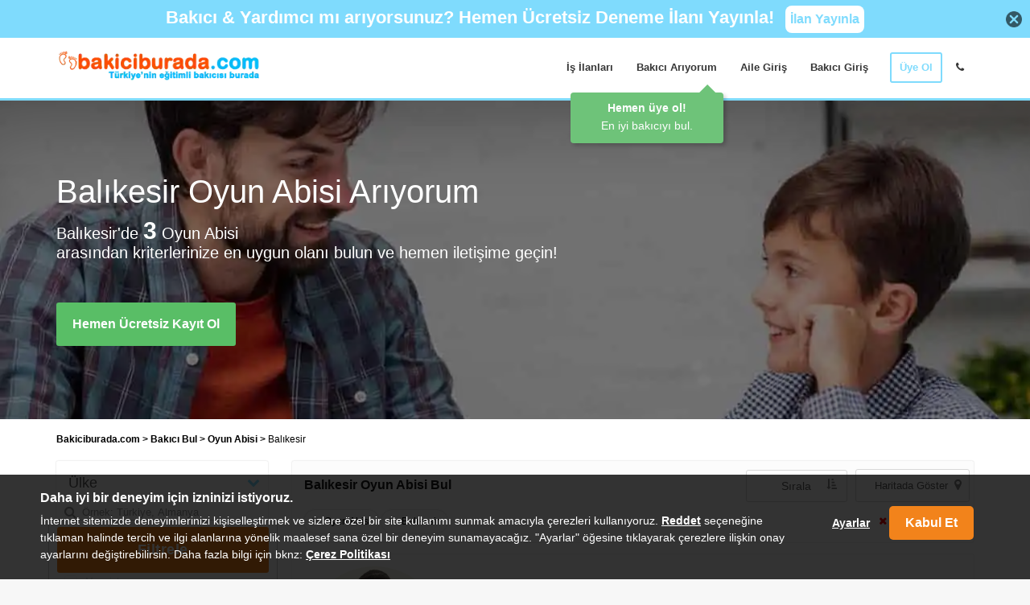

--- FILE ---
content_type: text/html; charset=utf-8
request_url: https://www.bakiciburada.com/balikesir+oyun-abisi-ariyorum
body_size: 25994
content:
<!DOCTYPE html>
<!-- RELEASE -->
<!-- 1.0.9495.11696 -->

<!-- Session: 0-->
<html lang="tr" class="candidateads no-menu ">
<head>
    <meta charset="utf-8" />


    <title>Balıkesir Oyun Abisi Bul | Bakiciburada.com</title>

    <meta name="description" content="Balıkesir'de Oyun Abisi olarak iş arayanlara buradan ulaşabilir ve iş teklifi yapabilirsiniz. Oyun Abisi Hizmeti | Bakiciburada.com" />

    <meta name="viewport" content="width=device-width, initial-scale=1.0, minimum-scale=1.0, user-scalable=no" />
    <meta name="facebook-domain-verification" content="4zf5ydn45e54ud1yyz7wn7s4eibf9w" />
    <meta name="msapplication-navbutton-color" content="#7fdbfd">
    <meta name="apple-mobile-web-app-status-bar-style" content="#7fdbfd">
        <meta name="robots" content="follow, index, max-snippet:-1, max-video-preview:-1, max-image-preview:large" />
    <meta http-equiv="X-UA-Compatible" content="IE=edge,chrome=1">
    <meta http-equiv="Content-Type" content="text/html; charset=utf-8" />
    <meta name="theme-color" content="#7fdbfd">
    <meta property="og:url" content="https://www.bakiciburada.com/balikesir+oyun-abisi-ariyorum">
    <meta property="og:type" content="website">
    <meta property="og:site_name" content="www.bakiciburada.com" />
    <meta property="og:title" content="Balıkesir Oyun Abisi Bul | Bakiciburada.com">
    <meta property="og:description" content="Balıkesir'de Oyun Abisi olarak iş arayanlara buradan ulaşabilir ve iş teklifi yapabilirsiniz. Oyun Abisi Hizmeti | Bakiciburada.com">
    <meta property="og:image" content="https://www.bakiciburada.com/net/Content/images/bakiciburada-logo.png">
    <meta name="twitter:card" content="summary_large_image">
    <meta property="twitter:domain" content="https://www.bakiciburada.com">
    <meta property="twitter:url" content="https://www.bakiciburada.com/balikesir+oyun-abisi-ariyorum" />
    <meta name="twitter:title" content="Balıkesir Oyun Abisi Bul">
    <meta name="twitter:description" content="Balıkesir'de Oyun Abisi olarak iş arayanlara buradan ulaşabilir ve iş teklifi yapabilirsiniz. Oyun Abisi Hizmeti | Bakiciburada.com">
    <meta name="twitter:creator" content="@bakiciburadacom" />
    <meta name="twitter:image" content="https://www.bakiciburada.com/net/Content/images/bakiciburada-logo.png">
    <meta name="twitter:site" content="@bakiciburadacom" />
    <link rel="shortcut icon" type="image/x-icon" href="https://www.bakiciburada.com/images/bakiciburada+ico.ico" />
    <link rel="icon" href="https://www.bakiciburada.com/images/bakiciburada+ico32.ico" sizes="32x32" />
    <link rel="icon" href="https://www.bakiciburada.com/images/bakiciburada+ico192.ico" sizes="192x192" />
    <link rel="apple-touch-icon-precomposed" href="https://www.bakiciburada.com/images/bakiciburada+ico180.ico" />
    <meta name="msapplication-TileImage" content="https://www.bakiciburada.com/images/bakiciburada+ico270.ico" />
    <meta itemprop="creator" content="Bakiciburada.com" />
    <meta itemprop="copyrightHolder" content="Bakiciburada.com" />
    <meta itemprop="provider" content="Bakiciburada.com" />
    <meta itemprop="sourceOrganization" content="Bakiciburada.com" />
    <meta itemprop="inLanguage" content="tr-TR" />
    <meta itemprop="isFamilyFriendly" content="true" />
    <meta name="revisit-after" content="1 Days" />
    <meta itemprop="name" content="Balıkesir Oyun Abisi Bul" />

    <link rel="canonical" href="https://www.bakiciburada.com/balikesir+oyun-abisi-ariyorum" />

        <link rel="preload" as="image" href="/net/content/images/headeroyunabisi.webp" type="image/webp" fetchpriority="high" />


        <script>
            window.dataLayer = window.dataLayer || [];
            function gtag() { dataLayer.push(arguments); }
            //consent mode defaults
            if (localStorage.getItem('consentMode') === null) {
                gtag('consent', 'default', {
                    'ad_storage': 'denied',
                    'ad_user_data': 'denied',
                    'ad_personalization': 'denied',
                    'analytics_storage': 'denied',
                    'functionality_storage': 'denied',
                    'personalization_storage': 'denied',
                    'security_storage': 'denied',
                    'wait_for_update': 500
                });
            } else {
                gtag('consent', 'default', JSON.parse(localStorage.getItem('consentMode')));
            }
        </script>
        <!-- Google tag (gtag.js) -->
        <script async src="https://www.googletagmanager.com/gtag/js?id=AW-1008228749"></script>
        <script>
            window.dataLayer = window.dataLayer || [];
            function gtag() { dataLayer.push(arguments); }
            gtag('js', new Date());
            gtag('config', 'AW-1008228749');
        </script>
        <!-- Google Tag Manager -->
        <script>
            (function (w, d, s, l, i) {
                w[l] = w[l] || []; w[l].push({
                    'gtm.start':
                        new Date().getTime(), event: 'gtm.js'
                }); var f = d.getElementsByTagName(s)[0],
                    j = d.createElement(s), dl = l != 'dataLayer' ? '&l=' + l : ''; j.async = true; j.src =
                        'https://www.googletagmanager.com/gtm.js?id=' + i + dl; f.parentNode.insertBefore(j, f);
            })(window, document, 'script', 'dataLayer', 'GTM-WJMR227');
        </script>
        <!-- End Google Tag Manager -->
        <!--Firebase-->

<link href="/Content/css?v=I4W8PyDU883fYYCVE7bF3XXFbQUxYMb5oZhtNq4DC3M1" rel="stylesheet"/>
<link href="/Content/adaycss?v=q4bGm3M0BWblsutn2-hus4b26d2YEOKKf_kPnLyqVPQ1" rel="stylesheet"/>
    
    <link href="/Content/carerscss?v=uLNdE1uAES8JokUiFp-pW0IWIgjbCFmk7X3K3gL14781" rel="stylesheet"/>

    <link href="/Content/BottomSheet?v=_fiddcfQmRlWdg24RnBhRl9hDuGTqkapGnSpV3tH_p81" rel="stylesheet"/>

        <script async src="https://securepubads.g.doubleclick.net/tag/js/gpt.js"></script>
        <script defer>
            var googletag = googletag || {};
            googletag.cmd = googletag.cmd || [];
        </script>
            <script defer>

                googletag.cmd.push(function () {
                    googletag.defineSlot('/21155722/bakiciburada_web/bb_w_listing_footer', [[728, 90], [840, 180], 'fluid'], 'div-gpt-ad-1617263681431-0').addService(googletag.pubads());
                    googletag.pubads().enableSingleRequest();
                    googletag.pubads().collapseEmptyDivs();
                    googletag.pubads().enableLazyLoad({ fetchMarginPercent: 0, renderMarginPercent: 0, mobileScaling: 0.0 });
                    googletag.enableServices();
                });
                googletag.cmd.push(function () {
                    googletag.defineSlot('/21155722/bakiciburada_web/bb_w_listing_728x90', [[840, 180], 'fluid', [728, 90]], 'div-gpt-ad-1617262629605-0').addService(googletag.pubads());
                    googletag.pubads().enableSingleRequest();
                    googletag.pubads().collapseEmptyDivs();
                    googletag.pubads().enableLazyLoad({ fetchMarginPercent: 0, renderMarginPercent: 0, mobileScaling: 0.0 });
                    googletag.enableServices();
                });
                googletag.cmd.push(function () {
                    googletag.defineSlot('/21155722/bakiciburada_web/bb_w_listing_solsutun', [[160, 600], [250, 250], [120, 600], [200, 200], 'fluid'], 'div-gpt-ad-1617262586539-0').addService(googletag.pubads());
                    googletag.pubads().enableSingleRequest();
                    googletag.pubads().collapseEmptyDivs();
                    googletag.pubads().enableLazyLoad({ fetchMarginPercent: 0, renderMarginPercent: 0, mobileScaling: 0.0 });
                    googletag.enableServices();
                });
            </script>


    <!--[if lt IE 9]>
    <script src="//cdnjs.cloudflare.com/ajax/libs/html5shiv/3.7.3/html5shiv.min.js"></script>
    <![endif]-->

        <!-- Facebook Pixel Code -->
        <script>
            !function (f, b, e, v, n, t, s) {
                if (f.fbq) return; n = f.fbq = function () {
                    n.callMethod ?
                        n.callMethod.apply(n, arguments) : n.queue.push(arguments)
                };
                if (!f._fbq) f._fbq = n; n.push = n; n.loaded = !0; n.version = '2.0';
                n.queue = []; t = b.createElement(e); t.async = !0;
                t.src = v; s = b.getElementsByTagName(e)[0];
                s.parentNode.insertBefore(t, s)
            }(window, document, 'script',
                'https://connect.facebook.net/en_US/fbevents.js');
            fbq('init', '1009458412404947');
            fbq('track', 'PageView');
        </script>


    
</head>
<body class="hero-content-dark footer-light">
        <!-- Google Tag Manager (noscript) -->
        <noscript>
            <iframe src="https://www.googletagmanager.com/ns.html?id=GTM-WJMR227"
                    height="0" width="0" style="display:none;visibility:hidden"></iframe>
        </noscript>
        <!-- End Google Tag Manager (noscript) -->

    <div class="page-wrapper">

        
    

<div class="m-sidebar-overlay"></div>

<div class="header-wrapper">

        <div class="header-slider">

                <div>
                    <div id="pageUpSlide" style="width:100% !important;margin:0px !important;background:#7fdbfd;min-height:47px;">
                        <div class="row pageupsliderow" style="display:flex;justify-content:center;vertical-align:middle;align-items: center">
                            <div onclick="closeIt('#pageUpSlide',1,'headerpageupslide',1)" style="float:left;margin-left:-10px;" class="visible-xs"><img style="opacity: 0.6;" alt="kapat" src="/Net/Content/images/close.png" width="20" height="20" /></div>
                            <div class="col-xs-1 hidden-xs"></div>

                            <div class="col-sm-12 col-xs-10">
                                <span class="pageUpSlide-yazi" style="padding:0.6rem;font-weight:600;display: inline-block">
                                    <a target="_blank" href="https://www.bakiciburada.com/kayitol/bakici-ariyorum"><span style="color:#fff;">Bakıcı & Yardımcı mı arıyorsunuz? <br class="visible-xs" /> Hemen Ücretsiz Deneme İlanı Yayınla! </span><span style="background-color: #fff;padding: 6px;margin-left: 8px;color: #7fdbfd;border-radius: 8px;display: inline-block;cursor: pointer;font-size: 16px;" class="hidden-xs">İlan Yayınla</span><span style="background-color: #ffffff;padding:8px;color: #7fdbfd;border-radius: 8px;cursor: pointer;text-decoration: none;font-weight: bold;float:right;position:absolute;left:80%;top:15%;max-height:33px;" class="visible-xs-inline-block">İlan Ver</span></a>
                                </span>
                            </div>
                            <div class="col-xs-1 hidden-xs">
                                <div onclick="closeIt('#pageUpSlide',1,'headerpageupslide',1)" style="float:right;margin-right:10px;cursor:pointer;"><img style="opacity: 0.6;" alt="kapat" src="/Net/Content/images/close.png" width="20" height="20" /></div>
                            </div>
                        </div>
                    </div>
                </div>


        </div>

    <div class="header">
        <div class="header-top" >
            <div class="container">
                    <div class="previous-page-button visible-xs"></div>
                <div class="header-brand">
                    <div class="header-logo" style="display: block;">
                        <a href="/">
                            <img src="/net/Content/images/bakiciburada-logo.webp" alt="Bakiciburada.com" width="255" height="40" />
                        </a>
                    </div>
                </div>



<ul class="header-actions nav nav-pills">
    <li class="hidden-xs"><a href="/bakici-is-ilanlari">İş İlanları</a></li>
        <li class="hidden-xs">
            <a id="aile-kayit-link" href="/kayitol/bakici-ariyorum">Bakıcı Arıyorum</a>
        </li>
        <li class="hidden-xs"><a href="/bakici-arayan-giris">Aile Giriş</a></li>
    <li class="hidden-xs"><a href="/is-arayan-girisi">Bakıcı Giriş</a></li>
    <li class="hidden-xs">
        <a id="cvolustur-link" href="/cvolustur" class="primary">&#220;ye Ol</a>
    </li>
    <li class="hidden-xs menu-phone-popup" data-html="true" data-toggle="popover" data-trigger="manual" title="Bize Ulaşın" data-placement="bottom" data-content="<a href='tel:08503038551'>0(850) 303 85 51</a>"><a href="#"><i class="fa fa-phone" aria-hidden="true"></i></a></li>
</ul>



<div class="fixed-menu">
    <div class="container">
        <ul>
            <li class="logo">
                <a href="/">
                    <img src="/net/Content/images/bakiciburada-logo.webp" class="img" alt="Bakiciburada.com" />
                </a>
            </li>
        </ul>
        <div class="header-actions nav nav-pills">
            <ul>
                <li><a href="/bakici-is-ilanlari">İş İlanları</a></li>
                    <li><a href="/kayitol/bakici-ariyorum">Bakıcı Arıyorum</a></li>
                    <li><a href="/bakici-arayan-giris">Aile Giriş</a></li>
                <li><a href="/is-arayan-girisi">Bakıcı Giriş</a></li>
                <li>
                    <a href="/cvolustur" class="primary">&#220;ye Ol</a>
                </li>
                <li class="menu-phone-popup" data-html="true" data-toggle="popover" data-trigger="manual" title="Bize Ulaşın" data-placement="bottom" data-content="<a href='tel:08503038551'>0(850) 303 85 51</a>"><a href="#"><i class="fa fa-phone" aria-hidden="true"></i></a></li>
            </ul>
        </div>
    </div>
</div>

<nav class="m-sidebar">
    <a class="m-sidebar-close" id="m-sidebar-close">&times;</a>
    <div class="m-sidebar-header menu-btn header-any">
        <a class="m-sidebar-link m-link" href="/">
            <img src="/net/Content/images/bakiciburada-logo.webp" alt="Bakiciburada.com" width="191" height="30">
        </a>
        <div class="m-sidebar-ayrac">
            <hr class="m-sidebar-hr" />
        </div>
    </div>
    <div class="m-sidebar-main-container">
        <div class="m-sidebar-main">
            <a class="m-sidebar-submenu-header text-bold" data-target="#ilan-submenu">
                <div class="m-sidebar-link m-link">
                    <i class="fa fa-hand-o-up"></i><span>&#220;ye Ol</span>
                </div>
                <i class="fa fa-angle-up angle-active"></i>
            </a>
            <div class="m-sidebar-submenu" id="ilan-submenu" style="display:block">
                    <a class="m-link" href="/kayitol/bakici-ariyorum"><i class="fa fa-slideshare"></i><span>Bakıcı Arıyorum</span></a>
                <a class="m-link" href="/cvolustur"><i class="fa fa-user-plus"></i><span>İş Arıyorum</span></a>
            </div>
        </div>
        <div class="m-sidebar-secondary">
            <hr class="m-sidebar-hr" />
            <a class="m-sidebar-link text-bold m-link" href="/bakici-is-ilanlari"><i class="fa fa-search"></i><span>İş Ara</span></a>
            <a class="m-sidebar-link text-bold m-link" href="/bakici-bul"><i class="fa fa-users"></i><span>Bakıcı Bul</span></a>
        </div>
        <div class="m-sidebar-secondary">
            <hr class="m-sidebar-hr" />
            <a class="m-sidebar-link text-bold m-link" href="/is-arayan-girisi"><i class="fa fa-user"></i><span>Bakıcı Giriş</span></a>
                <a class="m-sidebar-link text-bold m-link" href="/bakici-arayan-giris"><i class="fa fa-sign-in"></i><span>Aile Giriş</span></a>
        </div>
    </div>
    <div class="m-sidebar-footer">
        <hr class="m-sidebar-hr" />
        <a class="m-sidebar-link text-bold m-link" href="/bakici-maas-hesapla"><i class="fa fa-turkish-lira"></i><span>Bakıcı Maaşı Hesapla</span></a>
        <a class="m-sidebar-link text-bold m-link" href="https://www.bakiciburada.com/blog"><i class="fa fa-child"></i><span>Blog</span></a>
        <a class="m-sidebar-link text-bold m-link" href="tel:08503038551">
           <i class="fa fa-phone"></i><span>Bizi Arayın: 0(850) 303 85 51</span>
        </a>
    </div>
</nav>

                <button class="navbar-toggle collapsed menu-btn" type="button" data-toggle="collapse" data-target=".header-nav">
                    <span class="sr-only">Toggle navigation</span>
                    <span class="icon-bar"></span>
                    <span class="icon-bar"></span>
                    <span class="icon-bar"></span>
                </button>
            </div>
                            <script>if (window.matchMedia("(max-width: 767px)").matches) { document.body.style.paddingTop = "107px"}</script>
        </div>
    </div>
</div>

<div class="d-sidebar-overlay"></div>


        <div class="main-wrapper">
            <div class="main">
                




    <div class="carer-page-title p-positions" style="background-image:url('/net/content/images/headeroyunabisi.webp')">
        <div class="img-overlay"></div>
        <div class="container adlist-header-card">
            <h1 role="heading" aria-level="1">Balıkesir Oyun Abisi Arıyorum</h1>
            <p>Balıkesir&#39;de  <b class="bakici-count" style="font-size:1.5em">3</b> Oyun Abisi <br /> arasından kriterlerinize en uygun olanı bulun ve hemen iletişime geçin!</p>

                <div class="regiter-button">
                    <button onclick="window.location.href = '/kayitol/bakici-ariyorum?from=bakici-listele-ust-alan';" class="uni-button green">Hemen Ücretsiz Kayıt Ol</button>
                </div>
        </div>
    </div>

<div class="container">
    <div class="row">
        <div class="col-md-12 breadcrumb-tree ad-pages" style="">
            <a href="/">Bakiciburada.com</a> <span>&gt;</span>  <a href="/bakici-bul">Bakıcı Bul</a>
                <span>&gt;</span>
                    <a role="treeitem" href="/oyun-abisi-ariyorum">Oyun Abisi  </a>
                            <span> &gt;</span>
                    <span role="treeitem" class="spanilUrl"> Balıkesir</span>
                    </div>
        <div class="col-sm-4 col-md-3  colfilter">
            

            <div id="adfilters">
                <div class="open-close-filter-menu">
<div class="filter-list-box " id="filter-ulke" style="">
    <label class="filter-heading">&#220;lke</label>
    <div class="cd-form">
            <div class="search-input">
                <input type="text" placeholder="&#214;rnek: T&#252;rkiye, Almanya" />
            </div>
        <ul data-content="" data-name="ulke" data-querystring="ul">
                <li class="country-65 ">
                    <input type="checkbox" id="country-65" data-value="65" data-id="65">
                    <label for="country-65">T&#252;rkiye</label>
                </li>
                <li class="country-1 ">
                    <input type="checkbox" id="country-1" data-value="1" data-id="1">
                    <label for="country-1">ABD</label>
                </li>
                <li class="country-2 ">
                    <input type="checkbox" id="country-2" data-value="2" data-id="2">
                    <label for="country-2">Afganistan</label>
                </li>
                <li class="country-3 ">
                    <input type="checkbox" id="country-3" data-value="3" data-id="3">
                    <label for="country-3">Almanya</label>
                </li>
                <li class="country-183 ">
                    <input type="checkbox" id="country-183" data-value="183" data-id="183">
                    <label for="country-183">Andorra</label>
                </li>
                <li class="country-73 ">
                    <input type="checkbox" id="country-73" data-value="73" data-id="73">
                    <label for="country-73">Angola</label>
                </li>
                <li class="country-135 ">
                    <input type="checkbox" id="country-135" data-value="135" data-id="135">
                    <label for="country-135">Anguilla</label>
                </li>
                <li class="country-184 ">
                    <input type="checkbox" id="country-184" data-value="184" data-id="184">
                    <label for="country-184">Armenia</label>
                </li>
                <li class="country-7 ">
                    <input type="checkbox" id="country-7" data-value="7" data-id="7">
                    <label for="country-7">Azerbaycan</label>
                </li>
                <li class="country-75 ">
                    <input type="checkbox" id="country-75" data-value="75" data-id="75">
                    <label for="country-75">Bangladeş</label>
                </li>
                <li class="country-10 ">
                    <input type="checkbox" id="country-10" data-value="10" data-id="10">
                    <label for="country-10">Bel&#231;ika</label>
                </li>
                <li class="country-76 ">
                    <input type="checkbox" id="country-76" data-value="76" data-id="76">
                    <label for="country-76">Beyaz Rusya</label>
                </li>
                <li class="country-12 ">
                    <input type="checkbox" id="country-12" data-value="12" data-id="12">
                    <label for="country-12">Bulgaristan</label>
                </li>
                <li class="country-202 ">
                    <input type="checkbox" id="country-202" data-value="202" data-id="202">
                    <label for="country-202">Cyprus</label>
                </li>
                <li class="country-14 ">
                    <input type="checkbox" id="country-14" data-value="14" data-id="14">
                    <label for="country-14">&#199;ek Cumhuriyeti</label>
                </li>
                <li class="country-197 ">
                    <input type="checkbox" id="country-197" data-value="197" data-id="197">
                    <label for="country-197">Democratic Republic of the Congo</label>
                </li>
                <li class="country-82 ">
                    <input type="checkbox" id="country-82" data-value="82" data-id="82">
                    <label for="country-82">Endonezya</label>
                </li>
                <li class="country-149 ">
                    <input type="checkbox" id="country-149" data-value="149" data-id="149">
                    <label for="country-149">Etiyopya</label>
                </li>
                <li class="country-17 ">
                    <input type="checkbox" id="country-17" data-value="17" data-id="17">
                    <label for="country-17">Fas</label>
                </li>
                <li class="country-84 ">
                    <input type="checkbox" id="country-84" data-value="84" data-id="84">
                    <label for="country-84">Filipinler</label>
                </li>
                <li class="country-85 ">
                    <input type="checkbox" id="country-85" data-value="85" data-id="85">
                    <label for="country-85">Filistin</label>
                </li>
                <li class="country-20 ">
                    <input type="checkbox" id="country-20" data-value="20" data-id="20">
                    <label for="country-20">Fransa</label>
                </li>
                <li class="country-22 ">
                    <input type="checkbox" id="country-22" data-value="22" data-id="22">
                    <label for="country-22">G&#252;rcistan</label>
                </li>
                <li class="country-25 ">
                    <input type="checkbox" id="country-25" data-value="25" data-id="25">
                    <label for="country-25">Hollanda</label>
                </li>
                <li class="country-29 ">
                    <input type="checkbox" id="country-29" data-value="29" data-id="29">
                    <label for="country-29">İngiltere</label>
                </li>
                <li class="country-30 ">
                    <input type="checkbox" id="country-30" data-value="30" data-id="30">
                    <label for="country-30">İran</label>
                </li>
                <li class="country-33 ">
                    <input type="checkbox" id="country-33" data-value="33" data-id="33">
                    <label for="country-33">İsve&#231;</label>
                </li>
                <li class="country-34 ">
                    <input type="checkbox" id="country-34" data-value="34" data-id="34">
                    <label for="country-34">İsvi&#231;re</label>
                </li>
                <li class="country-160 ">
                    <input type="checkbox" id="country-160" data-value="160" data-id="160">
                    <label for="country-160">Karadağ</label>
                </li>
                <li class="country-39 ">
                    <input type="checkbox" id="country-39" data-value="39" data-id="39">
                    <label for="country-39">Kazakistan</label>
                </li>
                <li class="country-94 ">
                    <input type="checkbox" id="country-94" data-value="94" data-id="94">
                    <label for="country-94">Kenya</label>
                </li>
                <li class="country-40 ">
                    <input type="checkbox" id="country-40" data-value="40" data-id="40">
                    <label for="country-40">Kırgızistan</label>
                </li>
                <li class="country-179 ">
                    <input type="checkbox" id="country-179" data-value="179" data-id="179">
                    <label for="country-179">Komorlar</label>
                </li>
                <li class="country-43 ">
                    <input type="checkbox" id="country-43" data-value="43" data-id="43">
                    <label for="country-43">Kuzey Kıbrıs T.C</label>
                </li>
                <li class="country-105 ">
                    <input type="checkbox" id="country-105" data-value="105" data-id="105">
                    <label for="country-105">Malta</label>
                </li>
                <li class="country-176 ">
                    <input type="checkbox" id="country-176" data-value="176" data-id="176">
                    <label for="country-176">Moldova</label>
                </li>
                <li class="country-50 ">
                    <input type="checkbox" id="country-50" data-value="50" data-id="50">
                    <label for="country-50">Norve&#231;</label>
                </li>
                <li class="country-51 ">
                    <input type="checkbox" id="country-51" data-value="51" data-id="51">
                    <label for="country-51">&#214;zbekistan</label>
                </li>
                <li class="country-54 ">
                    <input type="checkbox" id="country-54" data-value="54" data-id="54">
                    <label for="country-54">Romanya</label>
                </li>
                <li class="country-59 ">
                    <input type="checkbox" id="country-59" data-value="59" data-id="59">
                    <label for="country-59">Suriye</label>
                </li>
                <li class="country-61 ">
                    <input type="checkbox" id="country-61" data-value="61" data-id="61">
                    <label for="country-61">Tacikistan</label>
                </li>
                <li class="country-64 ">
                    <input type="checkbox" id="country-64" data-value="64" data-id="64">
                    <label for="country-64">Tunus</label>
                </li>
                <li class="country-66 ">
                    <input type="checkbox" id="country-66" data-value="66" data-id="66">
                    <label for="country-66">T&#252;rkmenistan</label>
                </li>
                <li class="country-125 ">
                    <input type="checkbox" id="country-125" data-value="125" data-id="125">
                    <label for="country-125">Uganda</label>
                </li>
                <li class="country-67 ">
                    <input type="checkbox" id="country-67" data-value="67" data-id="67">
                    <label for="country-67">Ukrayna</label>
                </li>

        </ul>
    </div>
</div>
<div class="filter-list-box " id="filter-sehir" style="">
    <label class="filter-heading">Şehir</label>
    <div class="cd-form">
            <div class="search-input">
                <input type="text" placeholder="&#214;rnek:İstanbul, Ankara" />
            </div>
        <ul data-content="" data-name="sehir" data-querystring="a">
                <li class="city-87 ">
                    <input type="checkbox" id="city-87" data-value="87" data-id="65">
                    <label for="city-87">İstanbul(Avrupa)</label>
                </li>
                <li class="city-86 ">
                    <input type="checkbox" id="city-86" data-value="86" data-id="65">
                    <label for="city-86">İstanbul(Anadolu)</label>
                </li>
                <li class="city-7 ">
                    <input type="checkbox" id="city-7" data-value="7" data-id="65">
                    <label for="city-7">Ankara</label>
                </li>
                <li class="city-42 ">
                    <input type="checkbox" id="city-42" data-value="42" data-id="65">
                    <label for="city-42">İzmir</label>
                </li>
                <li class="city-1 ">
                    <input type="checkbox" id="city-1" data-value="1" data-id="65">
                    <label for="city-1">Adana</label>
                </li>
                <li class="city-2 ">
                    <input type="checkbox" id="city-2" data-value="2" data-id="65">
                    <label for="city-2">Adıyaman</label>
                </li>
                <li class="city-83 ">
                    <input type="checkbox" id="city-83" data-value="83" data-id="65">
                    <label for="city-83">Afyonkarahisar</label>
                </li>
                <li class="city-4 ">
                    <input type="checkbox" id="city-4" data-value="4" data-id="65">
                    <label for="city-4">Ağrı</label>
                </li>
                <li class="city-5 ">
                    <input type="checkbox" id="city-5" data-value="5" data-id="65">
                    <label for="city-5">Aksaray</label>
                </li>
                <li class="city-6 ">
                    <input type="checkbox" id="city-6" data-value="6" data-id="65">
                    <label for="city-6">Amasya</label>
                </li>
                <li class="city-8 ">
                    <input type="checkbox" id="city-8" data-value="8" data-id="65">
                    <label for="city-8">Antalya</label>
                </li>
                <li class="city-9 ">
                    <input type="checkbox" id="city-9" data-value="9" data-id="65">
                    <label for="city-9">Ardahan</label>
                </li>
                <li class="city-10 ">
                    <input type="checkbox" id="city-10" data-value="10" data-id="65">
                    <label for="city-10">Artvin</label>
                </li>
                <li class="city-11 ">
                    <input type="checkbox" id="city-11" data-value="11" data-id="65">
                    <label for="city-11">Aydın</label>
                </li>
                <li class="city-12 ">
                    <input type="checkbox" id="city-12" data-value="12" data-id="65">
                    <label for="city-12">Balıkesir</label>
                </li>
                <li class="city-13 ">
                    <input type="checkbox" id="city-13" data-value="13" data-id="65">
                    <label for="city-13">Bartın</label>
                </li>
                <li class="city-14 ">
                    <input type="checkbox" id="city-14" data-value="14" data-id="65">
                    <label for="city-14">Batman</label>
                </li>
                <li class="city-15 ">
                    <input type="checkbox" id="city-15" data-value="15" data-id="65">
                    <label for="city-15">Bayburt</label>
                </li>
                <li class="city-16 ">
                    <input type="checkbox" id="city-16" data-value="16" data-id="65">
                    <label for="city-16">Bilecik</label>
                </li>
                <li class="city-17 ">
                    <input type="checkbox" id="city-17" data-value="17" data-id="65">
                    <label for="city-17">Bing&#246;l</label>
                </li>
                <li class="city-18 ">
                    <input type="checkbox" id="city-18" data-value="18" data-id="65">
                    <label for="city-18">Bitlis</label>
                </li>
                <li class="city-19 ">
                    <input type="checkbox" id="city-19" data-value="19" data-id="65">
                    <label for="city-19">Bolu</label>
                </li>
                <li class="city-20 ">
                    <input type="checkbox" id="city-20" data-value="20" data-id="65">
                    <label for="city-20">Burdur</label>
                </li>
                <li class="city-21 ">
                    <input type="checkbox" id="city-21" data-value="21" data-id="65">
                    <label for="city-21">Bursa</label>
                </li>
                <li class="city-22 ">
                    <input type="checkbox" id="city-22" data-value="22" data-id="65">
                    <label for="city-22">&#199;anakkale</label>
                </li>
                <li class="city-23 ">
                    <input type="checkbox" id="city-23" data-value="23" data-id="65">
                    <label for="city-23">&#199;ankırı</label>
                </li>
                <li class="city-24 ">
                    <input type="checkbox" id="city-24" data-value="24" data-id="65">
                    <label for="city-24">&#199;orum</label>
                </li>
                <li class="city-25 ">
                    <input type="checkbox" id="city-25" data-value="25" data-id="65">
                    <label for="city-25">Denizli</label>
                </li>
                <li class="city-26 ">
                    <input type="checkbox" id="city-26" data-value="26" data-id="65">
                    <label for="city-26">Diyarbakır</label>
                </li>
                <li class="city-27 ">
                    <input type="checkbox" id="city-27" data-value="27" data-id="65">
                    <label for="city-27">D&#252;zce</label>
                </li>
                <li class="city-28 ">
                    <input type="checkbox" id="city-28" data-value="28" data-id="65">
                    <label for="city-28">Edirne</label>
                </li>
                <li class="city-29 ">
                    <input type="checkbox" id="city-29" data-value="29" data-id="65">
                    <label for="city-29">Elazığ</label>
                </li>
                <li class="city-30 ">
                    <input type="checkbox" id="city-30" data-value="30" data-id="65">
                    <label for="city-30">Erzincan</label>
                </li>
                <li class="city-31 ">
                    <input type="checkbox" id="city-31" data-value="31" data-id="65">
                    <label for="city-31">Erzurum</label>
                </li>
                <li class="city-32 ">
                    <input type="checkbox" id="city-32" data-value="32" data-id="65">
                    <label for="city-32">Eskişehir</label>
                </li>
                <li class="city-33 ">
                    <input type="checkbox" id="city-33" data-value="33" data-id="65">
                    <label for="city-33">Gaziantep</label>
                </li>
                <li class="city-34 ">
                    <input type="checkbox" id="city-34" data-value="34" data-id="65">
                    <label for="city-34">Giresun</label>
                </li>
                <li class="city-35 ">
                    <input type="checkbox" id="city-35" data-value="35" data-id="65">
                    <label for="city-35">G&#252;m&#252;şhane</label>
                </li>
                <li class="city-36 ">
                    <input type="checkbox" id="city-36" data-value="36" data-id="65">
                    <label for="city-36">Hakkari</label>
                </li>
                <li class="city-37 ">
                    <input type="checkbox" id="city-37" data-value="37" data-id="65">
                    <label for="city-37">Hatay</label>
                </li>
                <li class="city-38 ">
                    <input type="checkbox" id="city-38" data-value="38" data-id="65">
                    <label for="city-38">Iğdır</label>
                </li>
                <li class="city-39 ">
                    <input type="checkbox" id="city-39" data-value="39" data-id="65">
                    <label for="city-39">Isparta</label>
                </li>
                <li class="city-43 ">
                    <input type="checkbox" id="city-43" data-value="43" data-id="65">
                    <label for="city-43">Kahramanmaraş</label>
                </li>
                <li class="city-44 ">
                    <input type="checkbox" id="city-44" data-value="44" data-id="65">
                    <label for="city-44">Karab&#252;k</label>
                </li>
                <li class="city-45 ">
                    <input type="checkbox" id="city-45" data-value="45" data-id="65">
                    <label for="city-45">Karaman</label>
                </li>
                <li class="city-46 ">
                    <input type="checkbox" id="city-46" data-value="46" data-id="65">
                    <label for="city-46">Kars</label>
                </li>
                <li class="city-47 ">
                    <input type="checkbox" id="city-47" data-value="47" data-id="65">
                    <label for="city-47">Kastamonu</label>
                </li>
                <li class="city-48 ">
                    <input type="checkbox" id="city-48" data-value="48" data-id="65">
                    <label for="city-48">Kayseri</label>
                </li>
                <li class="city-49 ">
                    <input type="checkbox" id="city-49" data-value="49" data-id="65">
                    <label for="city-49">Kırıkkale</label>
                </li>
                <li class="city-50 ">
                    <input type="checkbox" id="city-50" data-value="50" data-id="65">
                    <label for="city-50">Kırklareli</label>
                </li>
                <li class="city-51 ">
                    <input type="checkbox" id="city-51" data-value="51" data-id="65">
                    <label for="city-51">Kırşehir</label>
                </li>
                <li class="city-52 ">
                    <input type="checkbox" id="city-52" data-value="52" data-id="65">
                    <label for="city-52">Kilis</label>
                </li>
                <li class="city-53 ">
                    <input type="checkbox" id="city-53" data-value="53" data-id="65">
                    <label for="city-53">Kocaeli</label>
                </li>
                <li class="city-54 ">
                    <input type="checkbox" id="city-54" data-value="54" data-id="65">
                    <label for="city-54">Konya</label>
                </li>
                <li class="city-55 ">
                    <input type="checkbox" id="city-55" data-value="55" data-id="65">
                    <label for="city-55">K&#252;tahya</label>
                </li>
                <li class="city-56 ">
                    <input type="checkbox" id="city-56" data-value="56" data-id="65">
                    <label for="city-56">Malatya</label>
                </li>
                <li class="city-57 ">
                    <input type="checkbox" id="city-57" data-value="57" data-id="65">
                    <label for="city-57">Manisa</label>
                </li>
                <li class="city-58 ">
                    <input type="checkbox" id="city-58" data-value="58" data-id="65">
                    <label for="city-58">Mardin</label>
                </li>
                <li class="city-82 ">
                    <input type="checkbox" id="city-82" data-value="82" data-id="65">
                    <label for="city-82">Mersin</label>
                </li>
                <li class="city-59 ">
                    <input type="checkbox" id="city-59" data-value="59" data-id="65">
                    <label for="city-59">Muğla</label>
                </li>
                <li class="city-60 ">
                    <input type="checkbox" id="city-60" data-value="60" data-id="65">
                    <label for="city-60">Muş</label>
                </li>
                <li class="city-61 ">
                    <input type="checkbox" id="city-61" data-value="61" data-id="65">
                    <label for="city-61">Nevşehir</label>
                </li>
                <li class="city-62 ">
                    <input type="checkbox" id="city-62" data-value="62" data-id="65">
                    <label for="city-62">Niğde</label>
                </li>
                <li class="city-63 ">
                    <input type="checkbox" id="city-63" data-value="63" data-id="65">
                    <label for="city-63">Ordu</label>
                </li>
                <li class="city-64 ">
                    <input type="checkbox" id="city-64" data-value="64" data-id="65">
                    <label for="city-64">Osmaniye</label>
                </li>
                <li class="city-65 ">
                    <input type="checkbox" id="city-65" data-value="65" data-id="65">
                    <label for="city-65">Rize</label>
                </li>
                <li class="city-66 ">
                    <input type="checkbox" id="city-66" data-value="66" data-id="65">
                    <label for="city-66">Sakarya</label>
                </li>
                <li class="city-67 ">
                    <input type="checkbox" id="city-67" data-value="67" data-id="65">
                    <label for="city-67">Samsun</label>
                </li>
                <li class="city-68 ">
                    <input type="checkbox" id="city-68" data-value="68" data-id="65">
                    <label for="city-68">Siirt</label>
                </li>
                <li class="city-69 ">
                    <input type="checkbox" id="city-69" data-value="69" data-id="65">
                    <label for="city-69">Sinop</label>
                </li>
                <li class="city-70 ">
                    <input type="checkbox" id="city-70" data-value="70" data-id="65">
                    <label for="city-70">Sivas</label>
                </li>
                <li class="city-71 ">
                    <input type="checkbox" id="city-71" data-value="71" data-id="65">
                    <label for="city-71">Şanlıurfa</label>
                </li>
                <li class="city-72 ">
                    <input type="checkbox" id="city-72" data-value="72" data-id="65">
                    <label for="city-72">Şırnak</label>
                </li>
                <li class="city-73 ">
                    <input type="checkbox" id="city-73" data-value="73" data-id="65">
                    <label for="city-73">Tekirdağ</label>
                </li>
                <li class="city-74 ">
                    <input type="checkbox" id="city-74" data-value="74" data-id="65">
                    <label for="city-74">Tokat</label>
                </li>
                <li class="city-75 ">
                    <input type="checkbox" id="city-75" data-value="75" data-id="65">
                    <label for="city-75">Trabzon</label>
                </li>
                <li class="city-76 ">
                    <input type="checkbox" id="city-76" data-value="76" data-id="65">
                    <label for="city-76">Tunceli</label>
                </li>
                <li class="city-77 ">
                    <input type="checkbox" id="city-77" data-value="77" data-id="65">
                    <label for="city-77">Uşak</label>
                </li>
                <li class="city-78 ">
                    <input type="checkbox" id="city-78" data-value="78" data-id="65">
                    <label for="city-78">Van</label>
                </li>
                <li class="city-79 ">
                    <input type="checkbox" id="city-79" data-value="79" data-id="65">
                    <label for="city-79">Yalova</label>
                </li>
                <li class="city-80 ">
                    <input type="checkbox" id="city-80" data-value="80" data-id="65">
                    <label for="city-80">Yozgat</label>
                </li>
                <li class="city-81 ">
                    <input type="checkbox" id="city-81" data-value="81" data-id="65">
                    <label for="city-81">Zonguldak</label>
                </li>
                <li class="city-85 ">
                    <input type="checkbox" id="city-85" data-value="85" data-id="65">
                    <label for="city-85">Yurtdışı</label>
                </li>

        </ul>
    </div>
</div>
<div class="filter-list-box " id="filter-ilce" style="display: none;">
    <label class="filter-heading">İl&#231;e</label>
    <div class="cd-form">
        <ul data-content="" data-name="ilce" data-querystring="t">
                <li class="town-127 ">
                    <input type="checkbox" id="town-127" data-value="12.127" data-id="12">
                    <label for="town-127">Altıeyl&#252;l</label>
                </li>
                <li class="town-128 ">
                    <input type="checkbox" id="town-128" data-value="12.128" data-id="12">
                    <label for="town-128">Ayvalık</label>
                </li>
                <li class="town-129 ">
                    <input type="checkbox" id="town-129" data-value="12.129" data-id="12">
                    <label for="town-129">Balya</label>
                </li>
                <li class="town-130 ">
                    <input type="checkbox" id="town-130" data-value="12.130" data-id="12">
                    <label for="town-130">Bandırma</label>
                </li>
                <li class="town-131 ">
                    <input type="checkbox" id="town-131" data-value="12.131" data-id="12">
                    <label for="town-131">Bigadi&#231;</label>
                </li>
                <li class="town-132 ">
                    <input type="checkbox" id="town-132" data-value="12.132" data-id="12">
                    <label for="town-132">Burhaniye</label>
                </li>
                <li class="town-133 ">
                    <input type="checkbox" id="town-133" data-value="12.133" data-id="12">
                    <label for="town-133">Dursunbey</label>
                </li>
                <li class="town-134 ">
                    <input type="checkbox" id="town-134" data-value="12.134" data-id="12">
                    <label for="town-134">Edremit</label>
                </li>
                <li class="town-135 ">
                    <input type="checkbox" id="town-135" data-value="12.135" data-id="12">
                    <label for="town-135">Erdek</label>
                </li>
                <li class="town-136 ">
                    <input type="checkbox" id="town-136" data-value="12.136" data-id="12">
                    <label for="town-136">G&#246;me&#231;</label>
                </li>
                <li class="town-137 ">
                    <input type="checkbox" id="town-137" data-value="12.137" data-id="12">
                    <label for="town-137">G&#246;nen</label>
                </li>
                <li class="town-138 ">
                    <input type="checkbox" id="town-138" data-value="12.138" data-id="12">
                    <label for="town-138">Havran</label>
                </li>
                <li class="town-139 ">
                    <input type="checkbox" id="town-139" data-value="12.139" data-id="12">
                    <label for="town-139">İvrindi</label>
                </li>
                <li class="town-99092 ">
                    <input type="checkbox" id="town-99092" data-value="12.99092" data-id="12">
                    <label for="town-99092">Karesi</label>
                </li>
                <li class="town-140 ">
                    <input type="checkbox" id="town-140" data-value="12.140" data-id="12">
                    <label for="town-140">Kepsut</label>
                </li>
                <li class="town-141 ">
                    <input type="checkbox" id="town-141" data-value="12.141" data-id="12">
                    <label for="town-141">Manyas</label>
                </li>
                <li class="town-142 ">
                    <input type="checkbox" id="town-142" data-value="12.142" data-id="12">
                    <label for="town-142">Marmara</label>
                </li>
                <li class="town-143 ">
                    <input type="checkbox" id="town-143" data-value="12.143" data-id="12">
                    <label for="town-143">Savaştepe</label>
                </li>
                <li class="town-144 ">
                    <input type="checkbox" id="town-144" data-value="12.144" data-id="12">
                    <label for="town-144">Sındırgı</label>
                </li>
                <li class="town-145 ">
                    <input type="checkbox" id="town-145" data-value="12.145" data-id="12">
                    <label for="town-145">Susurluk</label>
                </li>

        </ul>
    </div>
</div>
<div class="filter-list-box " id="filter-semt" style="display: none;">
    <label class="filter-heading">Semt</label>
    <div class="cd-form">
        <ul data-content="" data-name="semt" data-querystring="ar">
                <li class="area-0 ">
                    <input type="checkbox" id="area-0" data-value="0" data-id="0">
                    <label for="area-0">Belirtilmemiş</label>
                </li>

        </ul>
    </div>
</div>
<div class="filter-list-box " id="filter-pozisyon" style="">
    <label class="filter-heading">Pozisyonlar</label>
    <div class="cd-form">
            <div class="search-input">
                <input type="text" placeholder="&#214;rnek: &#199;ocuk Bakıcısı" />
            </div>
        <ul data-content="" data-name="pozisyon" data-querystring="c">
                <li class="position-15000 ">
                    <input type="checkbox" id="position-15000" data-value="15000" data-id="">
                    <label for="position-15000">Bebek - &#199;ocuk Bakıcısı</label>
                </li>
                <li class="position-15006 ">
                    <input type="checkbox" id="position-15006" data-value="15006" data-id="">
                    <label for="position-15006">Ev Yardımcısı</label>
                </li>
                <li class="position-15008 ">
                    <input type="checkbox" id="position-15008" data-value="15008" data-id="">
                    <label for="position-15008">Yaşlı Bakıcısı</label>
                </li>
                <li class="position-15001 ">
                    <input type="checkbox" id="position-15001" data-value="15001" data-id="">
                    <label for="position-15001">Oyun Ablası</label>
                </li>
                <li class="position-15007 ">
                    <input type="checkbox" id="position-15007" data-value="15007" data-id="">
                    <label for="position-15007">Refakat&#231;i ve Hasta Bakıcısı</label>
                </li>
                <li class="position-15005 ">
                    <input type="checkbox" id="position-15005" data-value="15005" data-id="">
                    <label for="position-15005">G&#246;lge &#214;ğretmen</label>
                </li>
                <li class="position-15024 ">
                    <input type="checkbox" id="position-15024" data-value="15024" data-id="">
                    <label for="position-15024">Temizlik&#231;i</label>
                </li>
                <li class="position-15003 ">
                    <input type="checkbox" id="position-15003" data-value="15003" data-id="">
                    <label for="position-15003">Ev &#214;devlerine Yardımcı</label>
                </li>
                <li class="position-15004 ">
                    <input type="checkbox" id="position-15004" data-value="15004" data-id="">
                    <label for="position-15004">&#214;zel Ders &#214;ğretmeni</label>
                </li>
                <li class="position-15020 ">
                    <input type="checkbox" id="position-15020" data-value="15020" data-id="">
                    <label for="position-15020">Hemşire</label>
                </li>
                <li class="position-15019 ">
                    <input type="checkbox" id="position-15019" data-value="15019" data-id="">
                    <label for="position-15019">K&#246;pek Bakım (Dog Walker)</label>
                </li>
                <li class="position-15023 ">
                    <input type="checkbox" id="position-15023" data-value="15023" data-id="">
                    <label for="position-15023">Bah&#231;ıvan</label>
                </li>
                <li class="position-15022 ">
                    <input type="checkbox" id="position-15022" data-value="15022" data-id="">
                    <label for="position-15022">&#214;zel Şof&#246;r</label>
                </li>
                <li class="position-15002 ">
                    <input type="checkbox" id="position-15002" data-value="15002" data-id="">
                    <label for="position-15002">Oyun Abisi</label>
                </li>
                <li class="position-15021 ">
                    <input type="checkbox" id="position-15021" data-value="15021" data-id="">
                    <label for="position-15021">Fizyoterapist</label>
                </li>

        </ul>
    </div>
</div>
<div class="filter-list-box  " id="filter-cinsiyet">
        <label class="filter-heading">Cinsiyet</label>
    <div class="cd-form">
        <ul data-content="" data-name="cinsiyet" data-querystring="e">
                    <li>
                        <input type="radio" id="Gender--1" data-value="-1" name="Gender" checked />
                        <label for="Gender--1">T&#252;m&#252;</label>
                    </li>
                    <li>
                        <input type="radio" id="Gender-0" data-value="0" name="Gender"  />
                        <label for="Gender-0">Kadın</label>
                    </li>
                    <li>
                        <input type="radio" id="Gender-1" data-value="1" name="Gender"  />
                        <label for="Gender-1">Erkek</label>
                    </li>
        </ul>
    </div>
</div>



<div class="filter-list-box min " id="filter-referansDurumu">
        <label class="filter-heading">Referans Durumu</label>
    <div class="cd-form">
        <ul data-content="" data-name="referansDurumu" data-querystring="r">
                    <li>
                        <input type="radio" id="ReferanceStatus--1" data-value="-1" name="ReferanceStatus" checked />
                        <label for="ReferanceStatus--1">T&#252;m&#252;</label>
                    </li>
                    <li>
                        <input type="radio" id="ReferanceStatus-0" data-value="0" name="ReferanceStatus"  />
                        <label for="ReferanceStatus-0">Referansı var</label>
                    </li>
                    <li>
                        <input type="radio" id="ReferanceStatus-1" data-value="1" name="ReferanceStatus"  />
                        <label for="ReferanceStatus-1">Referansı yok</label>
                    </li>
        </ul>
    </div>
</div>



<div class="filter-list-box min" id="filter-egitimSeviyesi" style="">
    <label class="filter-heading">Eğitim Seviyesi</label>
    <div class="cd-form">
        <ul data-content="" data-name="egitimSeviyesi" data-querystring="h">
                <li class="&#220;niversite-129 ">
                    <input type="checkbox" id="&#220;niversite-129" data-value="129" data-id="">
                    <label for="&#220;niversite-129">&#220;niversite</label>
                </li>
                <li class="Lise-129 ">
                    <input type="checkbox" id="Lise-129" data-value="128" data-id="">
                    <label for="Lise-129">Lise</label>
                </li>
                <li class="Ortaokul-129 ">
                    <input type="checkbox" id="Ortaokul-129" data-value="127" data-id="">
                    <label for="Ortaokul-129">Ortaokul</label>
                </li>
                <li class="İlkokul-129 ">
                    <input type="checkbox" id="İlkokul-129" data-value="126" data-id="">
                    <label for="İlkokul-129">İlkokul</label>
                </li>

        </ul>
    </div>
</div>
<div class="filter-list-box min" id="filter-yabanciDil">
    <label class="filter-heading">
        <span>Yabancı Dil Bilgisi</span>
        <label class="filter-desc hidden">Tümü</label>
    </label>
    <div class="cd-form">
        <p class="cd-select icon">
            <select style="padding-left:5px !important;padding: 10px;font-size:16px;" id="select-yabanciDil" data-content="" data-name="yabanciDil" data-querystring="k">

                    <option value="-1">Se&#231;iniz</option>
                    <option value="27">İngilizce</option>
                    <option value="1">Almanca</option>
                    <option value="21">Fransızca</option>
                    <option value="58">T&#252;rk&#231;e</option>
                    <option value="3">Arap&#231;a</option>
                    <option value="2">Arnavut&#231;a</option>
                    <option value="4">Azerice</option>
                    <option value="5">Belarus&#231;a</option>
                    <option value="6">Bengali</option>
                    <option value="7">Boşnak&#231;a</option>
                    <option value="9">Bulgarca</option>
                    <option value="8">Burma</option>
                    <option value="10">&#199;e&#231;ence</option>
                    <option value="12">&#199;ek&#231;e</option>
                    <option value="11">&#199;ince</option>
                    <option value="13">Danca</option>
                    <option value="14">Endonezyaca</option>
                    <option value="15">Ermenice</option>
                    <option value="16">Estonca</option>
                    <option value="17">Farsca</option>
                    <option value="18">Filipince</option>
                    <option value="20">Fince</option>
                    <option value="19">Flemence</option>
                    <option value="23">Guarani</option>
                    <option value="22">G&#252;rc&#252;ce</option>
                    <option value="24">Hırvat&#231;a</option>
                    <option value="25">Hint&#231;e</option>
                    <option value="26">İbranice</option>
                    <option value="28">İrlandaca</option>
                    <option value="29">İsko&#231;&#231;a</option>
                    <option value="55">İspanyolca</option>
                    <option value="31">İsve&#231;&#231;e</option>
                    <option value="30">İtalyanca</option>
                    <option value="32">İzlandaca</option>
                    <option value="33">Japonca</option>
                    <option value="34">Katalanca</option>
                    <option value="37">Kazak&#231;a</option>
                    <option value="35">Kırgızca</option>
                    <option value="36">Korece</option>
                    <option value="38">Latince</option>
                    <option value="39">Leh&#231;e</option>
                    <option value="41">Letonyaca</option>
                    <option value="40">Litvanca</option>
                    <option value="42">Macarca</option>
                    <option value="44">Makedonca</option>
                    <option value="45">Maltaca</option>
                    <option value="46">Moğolca</option>
                    <option value="43">Moldovaca</option>
                    <option value="47">Norve&#231;&#231;e</option>
                    <option value="48">&#214;zbek&#231;e</option>
                    <option value="49">Portekizce</option>
                    <option value="50">Rumence</option>
                    <option value="51">Rus&#231;a</option>
                    <option value="52">Sırp&#231;a</option>
                    <option value="53">Slovak&#231;a</option>
                    <option value="54">Slovence</option>
                    <option value="56">Tatarca</option>
                    <option value="57">T&#252;rkmence</option>
                    <option value="59">Ukrayna Dili</option>
                    <option value="60">Urduca</option>
                    <option value="61">Vietnamca</option>
                    <option value="62">Yunanca</option>

            </select>
        </p>
    </div>
</div>



<div class="filter-list-box min"  id="filter-yas"  style="">
    <label class="filter-heading">Yaş Aralığı</label>
    <div class="cd-form"> 
        <ul data-content="" data-name="yas" data-querystring="f">
               <li class="tempLi">
    <input style="padding: 10px;" type="text" id="Age-0" data-value="0" placeholder="En az">
</li>
               <li class="tempLi">
    <input style="padding: 10px;" type="text" id="Age-1" data-value="1" placeholder="En fazla">
</li>
        </ul>
    </div>
</div>



<div class="filter-list-box min" id="filter-uyruk" style="">
    <label class="filter-heading">Uyruk</label>
    <div class="cd-form">
            <div class="search-input">
                <input type="text" placeholder="&#214;rnek: Azerbeycan, Rusya" />
            </div>
        <ul data-content="" data-name="uyruk" data-querystring="g">
                <li class="uyruk-1 ">
                    <input type="checkbox" id="uyruk-1" data-value="1" data-id="">
                    <label for="uyruk-1">ABD</label>
                </li>
                <li class="uyruk-174 ">
                    <input type="checkbox" id="uyruk-174" data-value="174" data-id="">
                    <label for="uyruk-174">Abd Virgin Adaları</label>
                </li>
                <li class="uyruk-2 ">
                    <input type="checkbox" id="uyruk-2" data-value="2" data-id="">
                    <label for="uyruk-2">Afganistan</label>
                </li>
                <li class="uyruk-3 ">
                    <input type="checkbox" id="uyruk-3" data-value="3" data-id="">
                    <label for="uyruk-3">Almanya</label>
                </li>
                <li class="uyruk-73 ">
                    <input type="checkbox" id="uyruk-73" data-value="73" data-id="">
                    <label for="uyruk-73">Angola</label>
                </li>
                <li class="uyruk-135 ">
                    <input type="checkbox" id="uyruk-135" data-value="135" data-id="">
                    <label for="uyruk-135">Anguilla</label>
                </li>
                <li class="uyruk-136 ">
                    <input type="checkbox" id="uyruk-136" data-value="136" data-id="">
                    <label for="uyruk-136">Antigua Ve Barbuda </label>
                </li>
                <li class="uyruk-74 ">
                    <input type="checkbox" id="uyruk-74" data-value="74" data-id="">
                    <label for="uyruk-74">Arjantin</label>
                </li>
                <li class="uyruk-4 ">
                    <input type="checkbox" id="uyruk-4" data-value="4" data-id="">
                    <label for="uyruk-4">Arnavutluk</label>
                </li>
                <li class="uyruk-137 ">
                    <input type="checkbox" id="uyruk-137" data-value="137" data-id="">
                    <label for="uyruk-137">Aruba</label>
                </li>
                <li class="uyruk-5 ">
                    <input type="checkbox" id="uyruk-5" data-value="5" data-id="">
                    <label for="uyruk-5">Avustralya</label>
                </li>
                <li class="uyruk-6 ">
                    <input type="checkbox" id="uyruk-6" data-value="6" data-id="">
                    <label for="uyruk-6">Avusturya</label>
                </li>
                <li class="uyruk-7 ">
                    <input type="checkbox" id="uyruk-7" data-value="7" data-id="">
                    <label for="uyruk-7">Azerbaycan</label>
                </li>
                <li class="uyruk-8 ">
                    <input type="checkbox" id="uyruk-8" data-value="8" data-id="">
                    <label for="uyruk-8">BAE</label>
                </li>
                <li class="uyruk-138 ">
                    <input type="checkbox" id="uyruk-138" data-value="138" data-id="">
                    <label for="uyruk-138">Bahamalar</label>
                </li>
                <li class="uyruk-9 ">
                    <input type="checkbox" id="uyruk-9" data-value="9" data-id="">
                    <label for="uyruk-9">Bahreyn</label>
                </li>
                <li class="uyruk-75 ">
                    <input type="checkbox" id="uyruk-75" data-value="75" data-id="">
                    <label for="uyruk-75">Bangladeş</label>
                </li>
                <li class="uyruk-139 ">
                    <input type="checkbox" id="uyruk-139" data-value="139" data-id="">
                    <label for="uyruk-139">Barbados</label>
                </li>
                <li class="uyruk-10 ">
                    <input type="checkbox" id="uyruk-10" data-value="10" data-id="">
                    <label for="uyruk-10">Bel&#231;ika</label>
                </li>
                <li class="uyruk-140 ">
                    <input type="checkbox" id="uyruk-140" data-value="140" data-id="">
                    <label for="uyruk-140">Beliz</label>
                </li>
                <li class="uyruk-141 ">
                    <input type="checkbox" id="uyruk-141" data-value="141" data-id="">
                    <label for="uyruk-141">Bermuda</label>
                </li>
                <li class="uyruk-76 ">
                    <input type="checkbox" id="uyruk-76" data-value="76" data-id="">
                    <label for="uyruk-76">Beyaz Rusya</label>
                </li>
                <li class="uyruk-142 ">
                    <input type="checkbox" id="uyruk-142" data-value="142" data-id="">
                    <label for="uyruk-142">Bolivya</label>
                </li>
                <li class="uyruk-11 ">
                    <input type="checkbox" id="uyruk-11" data-value="11" data-id="">
                    <label for="uyruk-11">Bosna-Hersek</label>
                </li>
                <li class="uyruk-143 ">
                    <input type="checkbox" id="uyruk-143" data-value="143" data-id="">
                    <label for="uyruk-143">Botsvana</label>
                </li>
                <li class="uyruk-77 ">
                    <input type="checkbox" id="uyruk-77" data-value="77" data-id="">
                    <label for="uyruk-77">Brezilya</label>
                </li>
                <li class="uyruk-144 ">
                    <input type="checkbox" id="uyruk-144" data-value="144" data-id="">
                    <label for="uyruk-144">Britanyalı Virgin Adaları</label>
                </li>
                <li class="uyruk-12 ">
                    <input type="checkbox" id="uyruk-12" data-value="12" data-id="">
                    <label for="uyruk-12">Bulgaristan</label>
                </li>
                <li class="uyruk-182 ">
                    <input type="checkbox" id="uyruk-182" data-value="182" data-id="">
                    <label for="uyruk-182">Burundi</label>
                </li>
                <li class="uyruk-146 ">
                    <input type="checkbox" id="uyruk-146" data-value="146" data-id="">
                    <label for="uyruk-146">Cayman Adaları</label>
                </li>
                <li class="uyruk-13 ">
                    <input type="checkbox" id="uyruk-13" data-value="13" data-id="">
                    <label for="uyruk-13">Cezayir</label>
                </li>
                <li class="uyruk-78 ">
                    <input type="checkbox" id="uyruk-78" data-value="78" data-id="">
                    <label for="uyruk-78">Cibuti</label>
                </li>
                <li class="uyruk-79 ">
                    <input type="checkbox" id="uyruk-79" data-value="79" data-id="">
                    <label for="uyruk-79">&#199;ad</label>
                </li>
                <li class="uyruk-14 ">
                    <input type="checkbox" id="uyruk-14" data-value="14" data-id="">
                    <label for="uyruk-14">&#199;ek Cumhuriyeti</label>
                </li>
                <li class="uyruk-15 ">
                    <input type="checkbox" id="uyruk-15" data-value="15" data-id="">
                    <label for="uyruk-15">&#199;in</label>
                </li>
                <li class="uyruk-16 ">
                    <input type="checkbox" id="uyruk-16" data-value="16" data-id="">
                    <label for="uyruk-16">Danimarka</label>
                </li>
                <li class="uyruk-147 ">
                    <input type="checkbox" id="uyruk-147" data-value="147" data-id="">
                    <label for="uyruk-147">Dominica</label>
                </li>
                <li class="uyruk-148 ">
                    <input type="checkbox" id="uyruk-148" data-value="148" data-id="">
                    <label for="uyruk-148">Dominik Cumhuriyeti</label>
                </li>
                <li class="uyruk-80 ">
                    <input type="checkbox" id="uyruk-80" data-value="80" data-id="">
                    <label for="uyruk-80">Ekvador</label>
                </li>
                <li class="uyruk-181 ">
                    <input type="checkbox" id="uyruk-181" data-value="181" data-id="">
                    <label for="uyruk-181">Ekvator Ginesi</label>
                </li>
                <li class="uyruk-81 ">
                    <input type="checkbox" id="uyruk-81" data-value="81" data-id="">
                    <label for="uyruk-81">El Salvador</label>
                </li>
                <li class="uyruk-82 ">
                    <input type="checkbox" id="uyruk-82" data-value="82" data-id="">
                    <label for="uyruk-82">Endonezya</label>
                </li>
                <li class="uyruk-178 ">
                    <input type="checkbox" id="uyruk-178" data-value="178" data-id="">
                    <label for="uyruk-178">Erıtre</label>
                </li>
                <li class="uyruk-83 ">
                    <input type="checkbox" id="uyruk-83" data-value="83" data-id="">
                    <label for="uyruk-83">Estonya</label>
                </li>
                <li class="uyruk-149 ">
                    <input type="checkbox" id="uyruk-149" data-value="149" data-id="">
                    <label for="uyruk-149">Etiyopya</label>
                </li>
                <li class="uyruk-17 ">
                    <input type="checkbox" id="uyruk-17" data-value="17" data-id="">
                    <label for="uyruk-17">Fas</label>
                </li>
                <li class="uyruk-150 ">
                    <input type="checkbox" id="uyruk-150" data-value="150" data-id="">
                    <label for="uyruk-150">Fiji</label>
                </li>
                <li class="uyruk-18 ">
                    <input type="checkbox" id="uyruk-18" data-value="18" data-id="">
                    <label for="uyruk-18">Fildişi Sahili Cumhuriyeti</label>
                </li>
                <li class="uyruk-84 ">
                    <input type="checkbox" id="uyruk-84" data-value="84" data-id="">
                    <label for="uyruk-84">Filipinler</label>
                </li>
                <li class="uyruk-85 ">
                    <input type="checkbox" id="uyruk-85" data-value="85" data-id="">
                    <label for="uyruk-85">Filistin</label>
                </li>
                <li class="uyruk-19 ">
                    <input type="checkbox" id="uyruk-19" data-value="19" data-id="">
                    <label for="uyruk-19">Finlandiya</label>
                </li>
                <li class="uyruk-20 ">
                    <input type="checkbox" id="uyruk-20" data-value="20" data-id="">
                    <label for="uyruk-20">Fransa</label>
                </li>
                <li class="uyruk-151 ">
                    <input type="checkbox" id="uyruk-151" data-value="151" data-id="">
                    <label for="uyruk-151">Fransız Guyanası</label>
                </li>
                <li class="uyruk-21 ">
                    <input type="checkbox" id="uyruk-21" data-value="21" data-id="">
                    <label for="uyruk-21">G. Afrika</label>
                </li>
                <li class="uyruk-86 ">
                    <input type="checkbox" id="uyruk-86" data-value="86" data-id="">
                    <label for="uyruk-86">Gabon</label>
                </li>
                <li class="uyruk-175 ">
                    <input type="checkbox" id="uyruk-175" data-value="175" data-id="">
                    <label for="uyruk-175">Galler</label>
                </li>
                <li class="uyruk-87 ">
                    <input type="checkbox" id="uyruk-87" data-value="87" data-id="">
                    <label for="uyruk-87">Gambiya</label>
                </li>
                <li class="uyruk-88 ">
                    <input type="checkbox" id="uyruk-88" data-value="88" data-id="">
                    <label for="uyruk-88">Gana</label>
                </li>
                <li class="uyruk-152 ">
                    <input type="checkbox" id="uyruk-152" data-value="152" data-id="">
                    <label for="uyruk-152">Grenada</label>
                </li>
                <li class="uyruk-153 ">
                    <input type="checkbox" id="uyruk-153" data-value="153" data-id="">
                    <label for="uyruk-153">Guadalup</label>
                </li>
                <li class="uyruk-89 ">
                    <input type="checkbox" id="uyruk-89" data-value="89" data-id="">
                    <label for="uyruk-89">Guetemala</label>
                </li>
                <li class="uyruk-154 ">
                    <input type="checkbox" id="uyruk-154" data-value="154" data-id="">
                    <label for="uyruk-154">Guyana</label>
                </li>
                <li class="uyruk-22 ">
                    <input type="checkbox" id="uyruk-22" data-value="22" data-id="">
                    <label for="uyruk-22">G&#252;rcistan</label>
                </li>
                <li class="uyruk-155 ">
                    <input type="checkbox" id="uyruk-155" data-value="155" data-id="">
                    <label for="uyruk-155">Haiti</label>
                </li>
                <li class="uyruk-23 ">
                    <input type="checkbox" id="uyruk-23" data-value="23" data-id="">
                    <label for="uyruk-23">Hırvatistan</label>
                </li>
                <li class="uyruk-24 ">
                    <input type="checkbox" id="uyruk-24" data-value="24" data-id="">
                    <label for="uyruk-24">Hindistan</label>
                </li>
                <li class="uyruk-25 ">
                    <input type="checkbox" id="uyruk-25" data-value="25" data-id="">
                    <label for="uyruk-25">Hollanda</label>
                </li>
                <li class="uyruk-164 ">
                    <input type="checkbox" id="uyruk-164" data-value="164" data-id="">
                    <label for="uyruk-164">Hollanda Antilleri</label>
                </li>
                <li class="uyruk-90 ">
                    <input type="checkbox" id="uyruk-90" data-value="90" data-id="">
                    <label for="uyruk-90">Honduras</label>
                </li>
                <li class="uyruk-26 ">
                    <input type="checkbox" id="uyruk-26" data-value="26" data-id="">
                    <label for="uyruk-26">Hong Kong</label>
                </li>
                <li class="uyruk-27 ">
                    <input type="checkbox" id="uyruk-27" data-value="27" data-id="">
                    <label for="uyruk-27">Irak</label>
                </li>
                <li class="uyruk-28 ">
                    <input type="checkbox" id="uyruk-28" data-value="28" data-id="">
                    <label for="uyruk-28">Irlanda</label>
                </li>
                <li class="uyruk-29 ">
                    <input type="checkbox" id="uyruk-29" data-value="29" data-id="">
                    <label for="uyruk-29">İngiltere</label>
                </li>
                <li class="uyruk-30 ">
                    <input type="checkbox" id="uyruk-30" data-value="30" data-id="">
                    <label for="uyruk-30">İran</label>
                </li>
                <li class="uyruk-167 ">
                    <input type="checkbox" id="uyruk-167" data-value="167" data-id="">
                    <label for="uyruk-167">İsko&#231;ya</label>
                </li>
                <li class="uyruk-31 ">
                    <input type="checkbox" id="uyruk-31" data-value="31" data-id="">
                    <label for="uyruk-31">İspanya</label>
                </li>
                <li class="uyruk-32 ">
                    <input type="checkbox" id="uyruk-32" data-value="32" data-id="">
                    <label for="uyruk-32">İsrail</label>
                </li>
                <li class="uyruk-33 ">
                    <input type="checkbox" id="uyruk-33" data-value="33" data-id="">
                    <label for="uyruk-33">İsve&#231;</label>
                </li>
                <li class="uyruk-34 ">
                    <input type="checkbox" id="uyruk-34" data-value="34" data-id="">
                    <label for="uyruk-34">İsvi&#231;re</label>
                </li>
                <li class="uyruk-35 ">
                    <input type="checkbox" id="uyruk-35" data-value="35" data-id="">
                    <label for="uyruk-35">İtalya</label>
                </li>
                <li class="uyruk-91 ">
                    <input type="checkbox" id="uyruk-91" data-value="91" data-id="">
                    <label for="uyruk-91">İzlanda</label>
                </li>
                <li class="uyruk-92 ">
                    <input type="checkbox" id="uyruk-92" data-value="92" data-id="">
                    <label for="uyruk-92">Jamaika</label>
                </li>
                <li class="uyruk-36 ">
                    <input type="checkbox" id="uyruk-36" data-value="36" data-id="">
                    <label for="uyruk-36">Japonya</label>
                </li>
                <li class="uyruk-145 ">
                    <input type="checkbox" id="uyruk-145" data-value="145" data-id="">
                    <label for="uyruk-145">Kambo&#231;ya</label>
                </li>
                <li class="uyruk-93 ">
                    <input type="checkbox" id="uyruk-93" data-value="93" data-id="">
                    <label for="uyruk-93">Kamerun</label>
                </li>
                <li class="uyruk-37 ">
                    <input type="checkbox" id="uyruk-37" data-value="37" data-id="">
                    <label for="uyruk-37">Kanada</label>
                </li>
                <li class="uyruk-160 ">
                    <input type="checkbox" id="uyruk-160" data-value="160" data-id="">
                    <label for="uyruk-160">Karadağ</label>
                </li>
                <li class="uyruk-38 ">
                    <input type="checkbox" id="uyruk-38" data-value="38" data-id="">
                    <label for="uyruk-38">Katar</label>
                </li>
                <li class="uyruk-39 ">
                    <input type="checkbox" id="uyruk-39" data-value="39" data-id="">
                    <label for="uyruk-39">Kazakistan</label>
                </li>
                <li class="uyruk-94 ">
                    <input type="checkbox" id="uyruk-94" data-value="94" data-id="">
                    <label for="uyruk-94">Kenya</label>
                </li>
                <li class="uyruk-40 ">
                    <input type="checkbox" id="uyruk-40" data-value="40" data-id="">
                    <label for="uyruk-40">Kırgızistan</label>
                </li>
                <li class="uyruk-95 ">
                    <input type="checkbox" id="uyruk-95" data-value="95" data-id="">
                    <label for="uyruk-95">Kolombiya</label>
                </li>
                <li class="uyruk-179 ">
                    <input type="checkbox" id="uyruk-179" data-value="179" data-id="">
                    <label for="uyruk-179">Komorlar</label>
                </li>
                <li class="uyruk-96 ">
                    <input type="checkbox" id="uyruk-96" data-value="96" data-id="">
                    <label for="uyruk-96">Kongo</label>
                </li>
                <li class="uyruk-41 ">
                    <input type="checkbox" id="uyruk-41" data-value="41" data-id="">
                    <label for="uyruk-41">Kore</label>
                </li>
                <li class="uyruk-177 ">
                    <input type="checkbox" id="uyruk-177" data-value="177" data-id="">
                    <label for="uyruk-177">Kosova</label>
                </li>
                <li class="uyruk-97 ">
                    <input type="checkbox" id="uyruk-97" data-value="97" data-id="">
                    <label for="uyruk-97">Kosta Rika</label>
                </li>
                <li class="uyruk-42 ">
                    <input type="checkbox" id="uyruk-42" data-value="42" data-id="">
                    <label for="uyruk-42">Kuveyt</label>
                </li>
                <li class="uyruk-43 ">
                    <input type="checkbox" id="uyruk-43" data-value="43" data-id="">
                    <label for="uyruk-43">Kuzey Kıbrıs T.C</label>
                </li>
                <li class="uyruk-98 ">
                    <input type="checkbox" id="uyruk-98" data-value="98" data-id="">
                    <label for="uyruk-98">K&#252;ba</label>
                </li>
                <li class="uyruk-100 ">
                    <input type="checkbox" id="uyruk-100" data-value="100" data-id="">
                    <label for="uyruk-100">Letonya</label>
                </li>
                <li class="uyruk-156 ">
                    <input type="checkbox" id="uyruk-156" data-value="156" data-id="">
                    <label for="uyruk-156">Letonya</label>
                </li>
                <li class="uyruk-99 ">
                    <input type="checkbox" id="uyruk-99" data-value="99" data-id="">
                    <label for="uyruk-99">Liberya</label>
                </li>
                <li class="uyruk-44 ">
                    <input type="checkbox" id="uyruk-44" data-value="44" data-id="">
                    <label for="uyruk-44">Libya</label>
                </li>
                <li class="uyruk-157 ">
                    <input type="checkbox" id="uyruk-157" data-value="157" data-id="">
                    <label for="uyruk-157">Lihtenştayn</label>
                </li>
                <li class="uyruk-101 ">
                    <input type="checkbox" id="uyruk-101" data-value="101" data-id="">
                    <label for="uyruk-101">Litvanya</label>
                </li>
                <li class="uyruk-45 ">
                    <input type="checkbox" id="uyruk-45" data-value="45" data-id="">
                    <label for="uyruk-45">L&#252;bnan</label>
                </li>
                <li class="uyruk-102 ">
                    <input type="checkbox" id="uyruk-102" data-value="102" data-id="">
                    <label for="uyruk-102">L&#252;ksemburg</label>
                </li>
                <li class="uyruk-46 ">
                    <input type="checkbox" id="uyruk-46" data-value="46" data-id="">
                    <label for="uyruk-46">Macaristan</label>
                </li>
                <li class="uyruk-103 ">
                    <input type="checkbox" id="uyruk-103" data-value="103" data-id="">
                    <label for="uyruk-103">Makedonya</label>
                </li>
                <li class="uyruk-158 ">
                    <input type="checkbox" id="uyruk-158" data-value="158" data-id="">
                    <label for="uyruk-158">Maldivler</label>
                </li>
                <li class="uyruk-47 ">
                    <input type="checkbox" id="uyruk-47" data-value="47" data-id="">
                    <label for="uyruk-47">Malezya</label>
                </li>
                <li class="uyruk-104 ">
                    <input type="checkbox" id="uyruk-104" data-value="104" data-id="">
                    <label for="uyruk-104">Mali</label>
                </li>
                <li class="uyruk-105 ">
                    <input type="checkbox" id="uyruk-105" data-value="105" data-id="">
                    <label for="uyruk-105">Malta</label>
                </li>
                <li class="uyruk-159 ">
                    <input type="checkbox" id="uyruk-159" data-value="159" data-id="">
                    <label for="uyruk-159">Martinik</label>
                </li>
                <li class="uyruk-106 ">
                    <input type="checkbox" id="uyruk-106" data-value="106" data-id="">
                    <label for="uyruk-106">Meksika</label>
                </li>
                <li class="uyruk-48 ">
                    <input type="checkbox" id="uyruk-48" data-value="48" data-id="">
                    <label for="uyruk-48">Mısır</label>
                </li>
                <li class="uyruk-107 ">
                    <input type="checkbox" id="uyruk-107" data-value="107" data-id="">
                    <label for="uyruk-107">Moğolistan</label>
                </li>
                <li class="uyruk-176 ">
                    <input type="checkbox" id="uyruk-176" data-value="176" data-id="">
                    <label for="uyruk-176">Moldova</label>
                </li>
                <li class="uyruk-161 ">
                    <input type="checkbox" id="uyruk-161" data-value="161" data-id="">
                    <label for="uyruk-161">Montserrat</label>
                </li>
                <li class="uyruk-108 ">
                    <input type="checkbox" id="uyruk-108" data-value="108" data-id="">
                    <label for="uyruk-108">Moritanya</label>
                </li>
                <li class="uyruk-162 ">
                    <input type="checkbox" id="uyruk-162" data-value="162" data-id="">
                    <label for="uyruk-162">Mozambik</label>
                </li>
                <li class="uyruk-163 ">
                    <input type="checkbox" id="uyruk-163" data-value="163" data-id="">
                    <label for="uyruk-163">Myanmar</label>
                </li>
                <li class="uyruk-49 ">
                    <input type="checkbox" id="uyruk-49" data-value="49" data-id="">
                    <label for="uyruk-49">Nepal</label>
                </li>
                <li class="uyruk-109 ">
                    <input type="checkbox" id="uyruk-109" data-value="109" data-id="">
                    <label for="uyruk-109">Nijer</label>
                </li>
                <li class="uyruk-110 ">
                    <input type="checkbox" id="uyruk-110" data-value="110" data-id="">
                    <label for="uyruk-110">Nijerya</label>
                </li>
                <li class="uyruk-50 ">
                    <input type="checkbox" id="uyruk-50" data-value="50" data-id="">
                    <label for="uyruk-50">Norve&#231;</label>
                </li>
                <li class="uyruk-111 ">
                    <input type="checkbox" id="uyruk-111" data-value="111" data-id="">
                    <label for="uyruk-111">Orta Afrika Cum.</label>
                </li>
                <li class="uyruk-51 ">
                    <input type="checkbox" id="uyruk-51" data-value="51" data-id="">
                    <label for="uyruk-51">&#214;zbekistan</label>
                </li>
                <li class="uyruk-52 ">
                    <input type="checkbox" id="uyruk-52" data-value="52" data-id="">
                    <label for="uyruk-52">Pakistan</label>
                </li>
                <li class="uyruk-165 ">
                    <input type="checkbox" id="uyruk-165" data-value="165" data-id="">
                    <label for="uyruk-165">Panama</label>
                </li>
                <li class="uyruk-180 ">
                    <input type="checkbox" id="uyruk-180" data-value="180" data-id="">
                    <label for="uyruk-180">Papua Yeni Gine</label>
                </li>
                <li class="uyruk-112 ">
                    <input type="checkbox" id="uyruk-112" data-value="112" data-id="">
                    <label for="uyruk-112">Paraguay</label>
                </li>
                <li class="uyruk-113 ">
                    <input type="checkbox" id="uyruk-113" data-value="113" data-id="">
                    <label for="uyruk-113">Peru</label>
                </li>
                <li class="uyruk-53 ">
                    <input type="checkbox" id="uyruk-53" data-value="53" data-id="">
                    <label for="uyruk-53">Polonya</label>
                </li>
                <li class="uyruk-114 ">
                    <input type="checkbox" id="uyruk-114" data-value="114" data-id="">
                    <label for="uyruk-114">Portekiz</label>
                </li>
                <li class="uyruk-115 ">
                    <input type="checkbox" id="uyruk-115" data-value="115" data-id="">
                    <label for="uyruk-115">Porto Riko</label>
                </li>
                <li class="uyruk-54 ">
                    <input type="checkbox" id="uyruk-54" data-value="54" data-id="">
                    <label for="uyruk-54">Romanya</label>
                </li>
                <li class="uyruk-55 ">
                    <input type="checkbox" id="uyruk-55" data-value="55" data-id="">
                    <label for="uyruk-55">Rusya</label>
                </li>
                <li class="uyruk-168 ">
                    <input type="checkbox" id="uyruk-168" data-value="168" data-id="">
                    <label for="uyruk-168">Saint Kitts Ve Nevis</label>
                </li>
                <li class="uyruk-169 ">
                    <input type="checkbox" id="uyruk-169" data-value="169" data-id="">
                    <label for="uyruk-169">Saint Lucia</label>
                </li>
                <li class="uyruk-170 ">
                    <input type="checkbox" id="uyruk-170" data-value="170" data-id="">
                    <label for="uyruk-170">Saint Vincents</label>
                </li>
                <li class="uyruk-166 ">
                    <input type="checkbox" id="uyruk-166" data-value="166" data-id="">
                    <label for="uyruk-166">Samoa</label>
                </li>
                <li class="uyruk-116 ">
                    <input type="checkbox" id="uyruk-116" data-value="116" data-id="">
                    <label for="uyruk-116">Senegal</label>
                </li>
                <li class="uyruk-117 ">
                    <input type="checkbox" id="uyruk-117" data-value="117" data-id="">
                    <label for="uyruk-117">Seyşeller</label>
                </li>
                <li class="uyruk-56 ">
                    <input type="checkbox" id="uyruk-56" data-value="56" data-id="">
                    <label for="uyruk-56">Sırbistan</label>
                </li>
                <li class="uyruk-118 ">
                    <input type="checkbox" id="uyruk-118" data-value="118" data-id="">
                    <label for="uyruk-118">Sieera Leone</label>
                </li>
                <li class="uyruk-119 ">
                    <input type="checkbox" id="uyruk-119" data-value="119" data-id="">
                    <label for="uyruk-119">Singapur</label>
                </li>
                <li class="uyruk-120 ">
                    <input type="checkbox" id="uyruk-120" data-value="120" data-id="">
                    <label for="uyruk-120">Slovak Cumhuriyeti</label>
                </li>
                <li class="uyruk-57 ">
                    <input type="checkbox" id="uyruk-57" data-value="57" data-id="">
                    <label for="uyruk-57">Slovenya</label>
                </li>
                <li class="uyruk-121 ">
                    <input type="checkbox" id="uyruk-121" data-value="121" data-id="">
                    <label for="uyruk-121">Somali</label>
                </li>
                <li class="uyruk-122 ">
                    <input type="checkbox" id="uyruk-122" data-value="122" data-id="">
                    <label for="uyruk-122">Sri Lanka</label>
                </li>
                <li class="uyruk-58 ">
                    <input type="checkbox" id="uyruk-58" data-value="58" data-id="">
                    <label for="uyruk-58">Sudan</label>
                </li>
                <li class="uyruk-171 ">
                    <input type="checkbox" id="uyruk-171" data-value="171" data-id="">
                    <label for="uyruk-171">Suriname</label>
                </li>
                <li class="uyruk-59 ">
                    <input type="checkbox" id="uyruk-59" data-value="59" data-id="">
                    <label for="uyruk-59">Suriye</label>
                </li>
                <li class="uyruk-60 ">
                    <input type="checkbox" id="uyruk-60" data-value="60" data-id="">
                    <label for="uyruk-60">Suudi Arabistan</label>
                </li>
                <li class="uyruk-123 ">
                    <input type="checkbox" id="uyruk-123" data-value="123" data-id="">
                    <label for="uyruk-123">Şili</label>
                </li>
                <li class="uyruk-61 ">
                    <input type="checkbox" id="uyruk-61" data-value="61" data-id="">
                    <label for="uyruk-61">Tacikistan</label>
                </li>
                <li class="uyruk-124 ">
                    <input type="checkbox" id="uyruk-124" data-value="124" data-id="">
                    <label for="uyruk-124">Tanzanya</label>
                </li>
                <li class="uyruk-62 ">
                    <input type="checkbox" id="uyruk-62" data-value="62" data-id="">
                    <label for="uyruk-62">Tayland</label>
                </li>
                <li class="uyruk-63 ">
                    <input type="checkbox" id="uyruk-63" data-value="63" data-id="">
                    <label for="uyruk-63">Tayvan</label>
                </li>
                <li class="uyruk-172 ">
                    <input type="checkbox" id="uyruk-172" data-value="172" data-id="">
                    <label for="uyruk-172">Trinidad Ve Tobago</label>
                </li>
                <li class="uyruk-64 ">
                    <input type="checkbox" id="uyruk-64" data-value="64" data-id="">
                    <label for="uyruk-64">Tunus</label>
                </li>
                <li class="uyruk-173 ">
                    <input type="checkbox" id="uyruk-173" data-value="173" data-id="">
                    <label for="uyruk-173">Turks Ve Caicos Adaları</label>
                </li>
                <li class="uyruk-65 ">
                    <input type="checkbox" id="uyruk-65" data-value="65" data-id="">
                    <label for="uyruk-65">T&#252;rkiye</label>
                </li>
                <li class="uyruk-66 ">
                    <input type="checkbox" id="uyruk-66" data-value="66" data-id="">
                    <label for="uyruk-66">T&#252;rkmenistan</label>
                </li>
                <li class="uyruk-125 ">
                    <input type="checkbox" id="uyruk-125" data-value="125" data-id="">
                    <label for="uyruk-125">Uganda</label>
                </li>
                <li class="uyruk-67 ">
                    <input type="checkbox" id="uyruk-67" data-value="67" data-id="">
                    <label for="uyruk-67">Ukrayna</label>
                </li>
                <li class="uyruk-68 ">
                    <input type="checkbox" id="uyruk-68" data-value="68" data-id="">
                    <label for="uyruk-68">Umman</label>
                </li>
                <li class="uyruk-126 ">
                    <input type="checkbox" id="uyruk-126" data-value="126" data-id="">
                    <label for="uyruk-126">Uruguay</label>
                </li>
                <li class="uyruk-69 ">
                    <input type="checkbox" id="uyruk-69" data-value="69" data-id="">
                    <label for="uyruk-69">&#220;rd&#252;n</label>
                </li>
                <li class="uyruk-127 ">
                    <input type="checkbox" id="uyruk-127" data-value="127" data-id="">
                    <label for="uyruk-127">Venezuela</label>
                </li>
                <li class="uyruk-128 ">
                    <input type="checkbox" id="uyruk-128" data-value="128" data-id="">
                    <label for="uyruk-128">Vietnam</label>
                </li>
                <li class="uyruk-129 ">
                    <input type="checkbox" id="uyruk-129" data-value="129" data-id="">
                    <label for="uyruk-129">Yemen</label>
                </li>
                <li class="uyruk-130 ">
                    <input type="checkbox" id="uyruk-130" data-value="130" data-id="">
                    <label for="uyruk-130">Yeni Zelanda</label>
                </li>
                <li class="uyruk-71 ">
                    <input type="checkbox" id="uyruk-71" data-value="71" data-id="">
                    <label for="uyruk-71">Yunanistan</label>
                </li>
                <li class="uyruk-131 ">
                    <input type="checkbox" id="uyruk-131" data-value="131" data-id="">
                    <label for="uyruk-131">Zaire</label>
                </li>
                <li class="uyruk-132 ">
                    <input type="checkbox" id="uyruk-132" data-value="132" data-id="">
                    <label for="uyruk-132">Zambia</label>
                </li>
                <li class="uyruk-133 ">
                    <input type="checkbox" id="uyruk-133" data-value="133" data-id="">
                    <label for="uyruk-133">Zimbabve</label>
                </li>
                <li class="uyruk-afrika ">
                    <input type="checkbox" id="uyruk-afrika" data-value="afrikali" data-id="">
                    <label for="uyruk-afrika">Afrika</label>
                </li>
                <li class="uyruk-0 ">
                    <input type="checkbox" id="uyruk-0" data-value="0" data-id="">
                    <label for="uyruk-0">Yabancı</label>
                </li>

        </ul>
    </div>
</div>
<div class="filter-list-box min" id="filter-tercihler" style="">
    <label class="filter-heading">Tercih Bilgileri</label>
    <div class="cd-form">
        <ul data-content="" data-name="tercihler" data-querystring="v">
                <li class="preference-1 ">
                    <input type="checkbox" id="preference-1" data-value="1" data-id="1">
                    <label for="preference-1">Temizlik yapabilen</label>
                </li>
                <li class="preference-2 ">
                    <input type="checkbox" id="preference-2" data-value="2" data-id="2">
                    <label for="preference-2">Yemek pişirebilen</label>
                </li>
                <li class="preference-3 ">
                    <input type="checkbox" id="preference-3" data-value="3" data-id="3">
                    <label for="preference-3">Makineye &#231;amaşır atabilen</label>
                </li>
                <li class="preference-4 ">
                    <input type="checkbox" id="preference-4" data-value="4" data-id="4">
                    <label for="preference-4">Market alışverişi yapan</label>
                </li>
                <li class="preference-5 ">
                    <input type="checkbox" id="preference-5" data-value="5" data-id="5">
                    <label for="preference-5">Seyahat engeli olmayan</label>
                </li>
                <li class="preference-6 ">
                    <input type="checkbox" id="preference-6" data-value="6" data-id="6">
                    <label for="preference-6">Birden fazla &#231;ocukla ilgilenebilen</label>
                </li>
                <li class="preference-7 ">
                    <input type="checkbox" id="preference-7" data-value="7" data-id="7">
                    <label for="preference-7">Sağlık sorunu olan &#231;ocuklarla ilgilenebilen</label>
                </li>
                <li class="preference-8 ">
                    <input type="checkbox" id="preference-8" data-value="8" data-id="8">
                    <label for="preference-8">S&#252;rekli yatılı kalabilen</label>
                </li>
                <li class="preference-9 ">
                    <input type="checkbox" id="preference-9" data-value="9" data-id="9">
                    <label for="preference-9">İhtiya&#231; olduğunda yatılı kalabilen</label>
                </li>

        </ul>
    </div>
</div>
<div class="filter-list-box min" id="filter-ozellikler" style="">
    <label class="filter-heading">&#214;zellikler</label>
    <div class="cd-form">
        <ul data-content="" data-name="ozellikler" data-querystring="z">
                <li class="features-1 ">
                    <input type="checkbox" id="features-1" data-value="1" data-id="1">
                    <label for="features-1">Aracı olan</label>
                </li>
                <li class="features-2 ">
                    <input type="checkbox" id="features-2" data-value="2" data-id="2">
                    <label for="features-2">Sigara kullanmayan</label>
                </li>
                <li class="features-3 ">
                    <input type="checkbox" id="features-3" data-value="3" data-id="3">
                    <label for="features-3">İlk yardım bilgisi olan</label>
                </li>
                <li class="features-4 ">
                    <input type="checkbox" id="features-4" data-value="4" data-id="4">
                    <label for="features-4">&#199;ocuk gelişimi/pedagojik formasyonu olan</label>
                </li>

        </ul>
    </div>
</div>
<div class="filter-list-box min" id="filter-bakim" style="">
    <label class="filter-heading">Bakım Tecr&#252;besi</label>
    <div class="cd-form">
        <ul data-content="" data-name="bakim" data-querystring="i">
                <li class="bakimtecrubesi-1 ">
                    <input type="checkbox" id="bakimtecrubesi-1" data-value="1" data-id="1">
                    <label for="bakimtecrubesi-1">Bebek bakım tecr&#252;besi olan</label>
                </li>
                <li class="bakimtecrubesi-2 ">
                    <input type="checkbox" id="bakimtecrubesi-2" data-value="2" data-id="2">
                    <label for="bakimtecrubesi-2">Bebeğin &#246;zel bakımıyla ilgili tecr&#252;besi olan</label>
                </li>
                <li class="bakimtecrubesi-3 ">
                    <input type="checkbox" id="bakimtecrubesi-3" data-value="3" data-id="3">
                    <label for="bakimtecrubesi-3">İkiz bakım tecr&#252;besi olan</label>
                </li>

        </ul>
    </div>
</div>
<div class="filter-list-box min" id="filter-salary" style="">
    <label class="filter-heading">Maaş Aralığı</label>
    <div class="cd-form">
        <ul data-content="" data-name="salary" data-querystring="sa">
                <li class="salary-1 ">
                    <input type="checkbox" id="salary-1" data-value="1" data-id="1">
                    <label for="salary-1">0-1.000 TL</label>
                </li>
                <li class="salary-2 ">
                    <input type="checkbox" id="salary-2" data-value="2" data-id="2">
                    <label for="salary-2">1.000-2.000 TL</label>
                </li>
                <li class="salary-3 ">
                    <input type="checkbox" id="salary-3" data-value="3" data-id="3">
                    <label for="salary-3">2.000-3.000 TL</label>
                </li>
                <li class="salary-4 ">
                    <input type="checkbox" id="salary-4" data-value="4" data-id="4">
                    <label for="salary-4">3.000-4.000 TL</label>
                </li>
                <li class="salary-5 ">
                    <input type="checkbox" id="salary-5" data-value="5" data-id="5">
                    <label for="salary-5">4.000-5.000 TL</label>
                </li>
                <li class="salary-6 ">
                    <input type="checkbox" id="salary-6" data-value="6" data-id="6">
                    <label for="salary-6">5.000-6.000 TL</label>
                </li>
                <li class="salary-7 ">
                    <input type="checkbox" id="salary-7" data-value="7" data-id="7">
                    <label for="salary-7">6.000-7.500 TL</label>
                </li>
                <li class="salary-8 ">
                    <input type="checkbox" id="salary-8" data-value="8" data-id="8">
                    <label for="salary-8">7.500-8.500 TL</label>
                </li>
                <li class="salary-9 ">
                    <input type="checkbox" id="salary-9" data-value="9" data-id="9">
                    <label for="salary-9">8.500-9.500 TL</label>
                </li>
                <li class="salary-10 ">
                    <input type="checkbox" id="salary-10" data-value="10" data-id="10">
                    <label for="salary-10">9.500-12.000 TL</label>
                </li>
                <li class="salary-11 ">
                    <input type="checkbox" id="salary-11" data-value="11" data-id="11">
                    <label for="salary-11">12.000-16.000 TL</label>
                </li>
                <li class="salary-12 ">
                    <input type="checkbox" id="salary-12" data-value="12" data-id="12">
                    <label for="salary-12">16.000-20.000 TL</label>
                </li>
                <li class="salary-13 ">
                    <input type="checkbox" id="salary-13" data-value="13" data-id="13">
                    <label for="salary-13">20.000-24.000 TL</label>
                </li>
                <li class="salary-14 ">
                    <input type="checkbox" id="salary-14" data-value="14" data-id="14">
                    <label for="salary-14">24.000-28.000 TL</label>
                </li>
                <li class="salary-15 ">
                    <input type="checkbox" id="salary-15" data-value="15" data-id="15">
                    <label for="salary-15">28.000-30.000 TL</label>
                </li>
                <li class="salary-16 ">
                    <input type="checkbox" id="salary-16" data-value="16" data-id="16">
                    <label for="salary-16">30.000-35.000 TL</label>
                </li>
                <li class="salary-17 ">
                    <input type="checkbox" id="salary-17" data-value="17" data-id="17">
                    <label for="salary-17">35.000-40.000 TL</label>
                </li>
                <li class="salary-18 ">
                    <input type="checkbox" id="salary-18" data-value="18" data-id="18">
                    <label for="salary-18">40.000-45.000 TL</label>
                </li>
                <li class="salary-19 ">
                    <input type="checkbox" id="salary-19" data-value="19" data-id="19">
                    <label for="salary-19">45.000-50.000 TL</label>
                </li>
                <li class="salary-20 ">
                    <input type="checkbox" id="salary-20" data-value="20" data-id="20">
                    <label for="salary-20">50.000-60.000 TL</label>
                </li>
                <li class="salary-21 ">
                    <input type="checkbox" id="salary-21" data-value="21" data-id="21">
                    <label for="salary-21">60.000-70.000 TL</label>
                </li>
                <li class="salary-22 ">
                    <input type="checkbox" id="salary-22" data-value="22" data-id="22">
                    <label for="salary-22">70.000-80.000 TL</label>
                </li>
                <li class="salary-23 ">
                    <input type="checkbox" id="salary-23" data-value="23" data-id="23">
                    <label for="salary-23">80.000-90.000 TL</label>
                </li>
                <li class="salary-24 ">
                    <input type="checkbox" id="salary-24" data-value="24" data-id="24">
                    <label for="salary-24">+90.000 TL</label>
                </li>

        </ul>
    </div>
</div>
<div class="filter-list-box min " id="filter-resimliAday">
        <label class="filter-heading">Fotoğraflı Adaylar</label>
    <div class="cd-form">
        <ul data-content="" data-name="resimliAday" data-querystring="o">
                    <li>
                        <input type="radio" id="PhotoCandidates--1" data-value="-1" name="PhotoCandidates" checked />
                        <label for="PhotoCandidates--1">T&#252;m&#252;</label>
                    </li>
                    <li>
                        <input type="radio" id="PhotoCandidates-0" data-value="0" name="PhotoCandidates"  />
                        <label for="PhotoCandidates-0">Fotoğraf Yok</label>
                    </li>
                    <li>
                        <input type="radio" id="PhotoCandidates-1" data-value="1" name="PhotoCandidates"  />
                        <label for="PhotoCandidates-1">Fotoğraf Var</label>
                    </li>
        </ul>
    </div>
</div>



<div class="filter-list-box min " id="filter-medenidurum">
        <label class="filter-heading">Medeni Durum</label>
    <div class="cd-form">
        <ul data-content="" data-name="medenidurum" data-querystring="y">
                    <li>
                        <input type="radio" id="medeni--1" data-value="-1" name="medeni" checked />
                        <label for="medeni--1">T&#252;m&#252;</label>
                    </li>
                    <li>
                        <input type="radio" id="medeni-0" data-value="0" name="medeni"  />
                        <label for="medeni-0">Bekar</label>
                    </li>
                    <li>
                        <input type="radio" id="medeni-1" data-value="1" name="medeni"  />
                        <label for="medeni-1">Evli</label>
                    </li>
        </ul>
    </div>
</div>



<div class="filter-search-button-section">
    <div class="button-container ">
        <input type="button" value="Filtrele" class="uni-button orange " id="filter-search-button" />
    </div>
</div>

</div>
            </div>

                <div class="reklam">
                    <!-- /21155722/bakiciburada_web/bb_w_listing_solsutun -->
                    <div id='div-gpt-ad-1617262586539-0'>
                        <script>
                            googletag.cmd.push(function () { googletag.display('div-gpt-ad-1617262586539-0'); });
                        </script>
                    </div>
                </div>


        </div>
        <div class="col-sm-8 col-md-9">
            <div class="page-top-section">
                <div class="page-title-container">
                    <div class="cells">
                        <div style="">
                            
                                <h2 class="page-title">Balıkesir Oyun Abisi Bul</h2>
                                                    </div>
                            <div class="ad-advanced-sort">
                                <select class="form-control list-sort-select" aria-labelledby="sıralama">
                                    <option value="">Sırala</option>
                                    <option value="cv-tarihi">CV Güncelleme Tarihi (En güncel)</option>
                                    <option value="tecrube">Tecrübe (Önce en fazla)</option>
                                    <option value="yas-azalan">Yaş (Büyükten küçüğe)</option>
                                    <option value="yas-artan">Yaş (Küçükten büyüğe)</option>
                                    <option value="son-giris-tarihi">Son Giriş Tarihi (En güncel)</option>
                                </select>
                            </div>
                            <div><button class="show-map">Haritada Göster <i class="fa fa-map-marker"></i> </button></div>
                    </div>
                    <div id="adfilters_selected" class="adfilters-selected ">
                        <ul class="ad-filters-list"></ul>
                    </div>

                </div>
            </div>

            <div id="map" style="height:600px;" class="hidden"></div>


                
    <div class="custom-adslist">

            <div class="adslist-item candidate-mobile" data-id="1142465">
                <div style="display: table; width: 100%;">
                    <div class="candidate-mobile-padding">
                        
                        <div class="col col1" style="min-width:103px">
                            <div class="image" style="min-width:113px" role="img" aria-label="Bakıcı profili">
                                <div class="pos-relative">
                                    <a href="/profil/emre-k/1142465" target="_blank" title="" class="image-ahref-container ">

                                        <img class="img-rounded circular candidateimage img" src="/Net/Content/images/spacer.gif" alt="Emre K." data-original="/bakici/foto/1142465-1.webp" width="180" height="228" loading="lazy" />
                                    </a>
                                                                                                        </div>

                                <div class="onaylar">

                                                                                                        </div>
                            </div>
                        </div>
                        <div class="col col2">
                            <div class="title">
                                <a href="/profil/emre-k/1142465" target="_blank" title="" id="1142465" role="heading" aria-level="4">
                                    Emre K.
                                </a>
                            </div>

                                <div class="candidate-info">
                                    <strong>38</strong> yaşında
                                </div>





                                <div class="candidate-info city-ico" title="">




                                    Bandırma - Balıkesir
                                </div>

                            <div class="candidate-info">
                                                                    <p class="candidate-position hidden-xs"><span class="candidate-position-title">Oyun Abisi</span><span class="candidate-position-other"> olarak çalışabilirim.</span></p>


                                <p class="biyografi">
                                    

                                </p>
                            </div>
                        </div>

                        <div class="col col3 candidate-dates">
                            <div class="text-right color-gray">
                                <span><i class="fa fa-refresh"></i> 23.12.2025</span>
                            </div>
                        </div>
                        <div class="visible-xs">
                                <p class="candidate-position"><span class="candidate-position-title">Oyun Abisi</span><span class="candidate-position-other"> olarak çalışabilirim.</span></p>
                            

                            



                        </div>
                    </div>

                </div>

                <a href="/profil/emre-k/1142465" aria-labelledby="1142465" class="visible-xs mobile-fit-link"></a>
            </div>
            <div class="adslist-item candidate-mobile" data-id="1061619">
                <div style="display: table; width: 100%;">
                    <div class="candidate-mobile-padding">
                        
                        <div class="col col1" style="min-width:103px">
                            <div class="image" style="min-width:113px" role="img" aria-label="Bakıcı profili">
                                <div class="pos-relative">
                                    <a href="/profil/huseyin-s/1061619" target="_blank" title="" class="image-ahref-container ">

                                        <img class="img-rounded circular candidateimage img" src="/Net/Content/images/spacer.gif" alt="H&#252;seyin S." data-original="/bakici/foto/1061619-2.webp" width="180" height="228" loading="lazy" />
                                    </a>
                                                                                                        </div>

                                <div class="onaylar">

                                        <div class="d-inline-block" data-balloon="Kimlik Bilgileri Doğrulanmıştır." data-balloon-pos="up">
                                            <img src="/net/content/images/tc-kimlik-1.webp"  width="35" height="35" alt="TC Kimlik İkon" />
                                        </div>
                                                                                                        </div>
                            </div>
                        </div>
                        <div class="col col2">
                            <div class="title">
                                <a href="/profil/huseyin-s/1061619" target="_blank" title="" id="1061619" role="heading" aria-level="4">
                                    H&#252;seyin S.
                                </a>
                            </div>

                                <div class="candidate-info">
                                    <strong>31</strong> yaşında
                                </div>


                                <div class="candidate-info">
                                    <strong>12 yıl 1 ay </strong><span>tecrübeli</span>
                                </div>

                                <div class="candidate-info">
                                    <strong>28.000-30.000 TL</strong><span> / Aylık</span>
                                </div>


                                <div class="candidate-info city-ico" title="">




                                    Karesi - Balıkesir
                                </div>

                            <div class="candidate-info">
                                                                    <p class="candidate-position hidden-xs"><span class="candidate-position-title">Oyun Abisi</span><span class="candidate-position-other"> olarak çalışabilirim.</span></p>


                                <p class="biyografi">
                                    &#214;zel Sevgi hastanesi(Yeni adı ile NEV Hastanesi),&#214;zel Edremit K&#246;rfez hastanesi yoğun bakım,kalp damar cerrahisi yoğun bakım hemşireliği g&#246;revimi yaptım.T&#252;rk...

                                        <span>(<a href="/profil/huseyin-s/1061619?from=bakici-listele-on-yazi">Devamı için tıklayın</a>)</span>
                                </p>
                            </div>
                        </div>

                        <div class="col col3 candidate-dates">
                            <div class="text-right color-gray">
                                <span><i class="fa fa-refresh"></i> 05.12.2025</span>
                            </div>
                        </div>
                        <div class="visible-xs">
                                <p class="candidate-position"><span class="candidate-position-title">Oyun Abisi</span><span class="candidate-position-other"> olarak çalışabilirim.</span></p>
                            

                            &#214;zel Sevgi hastanesi(Yeni adı ile NEV Hastanesi),&#214;zel Edremit K&#246;rfez hastanesi yoğun bakım,kalp damar cerrahis...


                                <span role="link" aria-label="Devamını Oku">(<a href="/profil/huseyin-s/1061619?from=bakici-listele-on-yazi">Devamı</a>)</span>

                        </div>
                    </div>

                </div>

                <a href="/profil/huseyin-s/1061619" aria-labelledby="1061619" class="visible-xs mobile-fit-link"></a>
            </div>
            <div class="adslist-item candidate-mobile" data-id="1134597">
                <div style="display: table; width: 100%;">
                    <div class="candidate-mobile-padding">
                        
                        <div class="col col1" style="min-width:103px">
                            <div class="image" style="min-width:113px" role="img" aria-label="Bakıcı profili">
                                <div class="pos-relative">
                                    <a href="/profil/ibrahim-s/1134597" target="_blank" title="" class="image-ahref-container ">

                                        <img class="img-rounded circular candidateimage img" src="/Net/Content/images/spacer.gif" alt="İbrahim S." data-original="/bakici/foto/1134597-1.webp" width="180" height="228" loading="lazy" />
                                    </a>
                                                                                                        </div>

                                <div class="onaylar">

                                                                                                        </div>
                            </div>
                        </div>
                        <div class="col col2">
                            <div class="title">
                                <a href="/profil/ibrahim-s/1134597" target="_blank" title="" id="1134597" role="heading" aria-level="4">
                                    İbrahim S.
                                </a>
                            </div>

                                <div class="candidate-info">
                                    <strong>32</strong> yaşında
                                </div>



                                <div class="candidate-info">
                                    <strong>9.500-12.000 TL</strong><span> / Aylık</span>
                                </div>


                                <div class="candidate-info city-ico" title="">




                                    Karesi - Balıkesir
                                </div>

                            <div class="candidate-info">
                                                                    <p class="candidate-position hidden-xs"><span class="candidate-position-title">Oyun Abisi</span><span class="candidate-position-other"> olarak çalışabilirim.</span></p>


                                <p class="biyografi">
                                    Lisans mezuniyetim Acil Yardım ve Afet Y&#246;netimi. Matematik - Geometri &#246;zel ders tecr&#252;bem var. A2 ve B sınıfı ehliyetim mevcut, aktif ara&#231; kullanıyorum. Şu a...

                                        <span>(<a href="/profil/ibrahim-s/1134597?from=bakici-listele-on-yazi">Devamı için tıklayın</a>)</span>
                                </p>
                            </div>
                        </div>

                        <div class="col col3 candidate-dates">
                            <div class="text-right color-gray">
                                <span><i class="fa fa-refresh"></i> 05.11.2025</span>
                            </div>
                        </div>
                        <div class="visible-xs">
                                <p class="candidate-position"><span class="candidate-position-title">Oyun Abisi</span><span class="candidate-position-other"> olarak çalışabilirim.</span></p>
                            

                            Lisans mezuniyetim Acil Yardım ve Afet Y&#246;netimi. Matematik - Geometri &#246;zel ders tecr&#252;bem var. A2 ve B sınıfı e...


                                <span role="link" aria-label="Devamını Oku">(<a href="/profil/ibrahim-s/1134597?from=bakici-listele-on-yazi">Devamı</a>)</span>

                        </div>
                    </div>

                </div>

                <a href="/profil/ibrahim-s/1134597" aria-labelledby="1134597" class="visible-xs mobile-fit-link"></a>
            </div>
            </div>


            <div id="load-more-candidate-content"></div>
            <input type="hidden" id="yt-visible" value="0" />
                <div class="list-references-slider-container col-xs-12">
                    <div class="text-center">
                        <p class="referance-header"> 350.000+ <br class="visible-xs" /> Mutlu Müşteri</p>
                        <div class="list-references-slider">

                                <div>
                                    <div class="l-quote quote">
                                        <span class="super-stars default"><i data-index="1" class="fa fa-star" aria-hidden="true"></i><i data-index="2" class="fa fa-star" aria-hidden="true"></i><i data-index="3" class="fa fa-star" aria-hidden="true"></i><i data-index="4" class="fa fa-star" aria-hidden="true"></i><i data-index="5" class="fa fa-star" aria-hidden="true"></i></span>
                                        <p class="blockquote text-short">
                                            Evimde işlere yardımcı olacak birini arıyordum. Kurumsal bir yerden profesyonel anlamda hizmet almak istediğim i&#231;in bakıcıburada.com&#39;u tercih ettim.
                                        </p>

                                            <div class="cite name"><span class="name">Yonca O.</span> <span class="other">( Kurumsal Sağlık Birim Direkt&#246;r&#252; / Can Sigorta)</span></div>
                                    </div>

                                </div>
                                <div>
                                    <div class="l-quote quote">
                                        <span class="super-stars default"><i data-index="1" class="fa fa-star" aria-hidden="true"></i><i data-index="2" class="fa fa-star" aria-hidden="true"></i><i data-index="3" class="fa fa-star" aria-hidden="true"></i><i data-index="4" class="fa fa-star" aria-hidden="true"></i><i data-index="5" class="fa fa-star" aria-hidden="true"></i></span>
                                        <p class="blockquote text-short">
                                            Bakiciburada.com&#39;u internetten buldum. Sizi internetten bulduğum i&#231;in &#246;ncesinde kafamda sorular vardı. Fakat bunları verdiğiniz samimiyet ve ciddi iş birliğinizle g&#252;venimi kazanmayı başardınız. İhtiyacı olan &#231;evreme de sizleri &#246;nermeden ge&#231;emiyorum. 
                                        </p>

                                            <div class="cite name"><span class="name">Fatma K.</span> <span class="other">(&#214;ğretmen / Emekli)</span></div>
                                    </div>

                                </div>
                                <div>
                                    <div class="l-quote quote">
                                        <span class="super-stars default"><i data-index="1" class="fa fa-star" aria-hidden="true"></i><i data-index="2" class="fa fa-star" aria-hidden="true"></i><i data-index="3" class="fa fa-star" aria-hidden="true"></i><i data-index="4" class="fa fa-star" aria-hidden="true"></i><i data-index="5" class="fa fa-star" aria-hidden="true"></i></span>
                                        <p class="blockquote text-short">
                                            Tıbbi ihtiya&#231;ları olan annemin bakımından sorumlu olacak bir hemşire arıyorduk ve hastaneden temin etmeye &#231;alıştık fakat olmadı. Araştırmalarımız sonunda siteyi bulduk ve adayları aramaya başladık.Kısa s&#252;re i&#231;inde birini bulduk ve &#231;alışmaya başladık.
                                        </p>

                                            <div class="cite name"><span class="name">Berrin S.</span> <span class="other">(Ev Hanımı / Evi)</span></div>
                                    </div>

                                </div>
                                <div>
                                    <div class="l-quote quote">
                                        <span class="super-stars default"><i data-index="1" class="fa fa-star" aria-hidden="true"></i><i data-index="2" class="fa fa-star" aria-hidden="true"></i><i data-index="3" class="fa fa-star" aria-hidden="true"></i><i data-index="4" class="fa fa-star" aria-hidden="true"></i><i data-index="5" class="fa fa-star" aria-hidden="true"></i></span>
                                        <p class="blockquote text-short">
                                            Site sayesinde &#231;ocuğumuza g&#252;venle bakan ve ev işlerine yardımcı olan harika bir bakıcı bulduk. Danışmanlarınızın desteğiyle hızlı ve sorunsuz bir s&#252;re&#231; yaşadık.
                                        </p>

                                            <div class="cite name"><span class="name">Beyza Ş.</span> <span class="other">(Danışman / &#214;zel Firma)</span></div>
                                    </div>

                                </div>
                                <div>
                                    <div class="l-quote quote">
                                        <span class="super-stars default"><i data-index="1" class="fa fa-star" aria-hidden="true"></i><i data-index="2" class="fa fa-star" aria-hidden="true"></i><i data-index="3" class="fa fa-star" aria-hidden="true"></i><i data-index="4" class="fa fa-star" aria-hidden="true"></i><i data-index="5" class="fa fa-star" aria-hidden="true"></i></span>
                                        <p class="blockquote text-short">
                                            &#199;alışan ebeveynler olarak, sizin sayenizde &#231;ocuğumuzla m&#252;kemmel ilgilenen g&#252;venilir bir bakıcı bulduk. Hem &#231;ocuğumuz &#231;ok sevdi, hem de biz &#231;ok memnun kaldık.
                                        </p>

                                            <div class="cite name"><span class="name">Merve İ.</span> <span class="other">(Hemşire / Devlet Hastanesi)</span></div>
                                    </div>

                                </div>
                                <div>
                                    <div class="l-quote quote">
                                        <span class="super-stars default"><i data-index="1" class="fa fa-star" aria-hidden="true"></i><i data-index="2" class="fa fa-star" aria-hidden="true"></i><i data-index="3" class="fa fa-star" aria-hidden="true"></i><i data-index="4" class="fa fa-star" aria-hidden="true"></i><i data-index="5" class="fa fa-star" aria-hidden="true"></i></span>
                                        <p class="blockquote text-short">
                                            Balıkesir’de yalnız yaşayan aile b&#252;y&#252;ğ&#252;m&#252;z i&#231;in yardımcı ararken bakiciburada.com’a &#252;ye olduk.
Siteyi kullanmak &#231;ok kolaydı, ilan vererek kısa s&#252;rede uygun bir yaşlı bakıcısı bulduk.
                                        </p>

                                            <div class="cite name"><span class="name">Didem &#214;.</span> <span class="other">(Bankacı / &#214;zel Banka)</span></div>
                                    </div>

                                </div>
                                <div>
                                    <div class="l-quote quote">
                                        <span class="super-stars default"><i data-index="1" class="fa fa-star" aria-hidden="true"></i><i data-index="2" class="fa fa-star" aria-hidden="true"></i><i data-index="3" class="fa fa-star" aria-hidden="true"></i><i data-index="4" class="fa fa-star" aria-hidden="true"></i><i data-index="5" class="fa fa-star" aria-hidden="true"></i></span>
                                        <p class="blockquote text-short">
                                            Anneme destek olacak, evin kızı gibi olup yardım edecek birisine ihtiyacımız vardı. Danışmanımız sayesinde kısa s&#252;rede yardımcımızı bulduk, kendisi de &#231;ok iyi birisi. Siteden de &#231;alışanlarından da &#231;ok memnunuz. Teşekk&#252;rler.
                                        </p>

                                            <div class="cite name"><span class="name">Mehmet K.</span> <span class="other">(&#214;ğretmen  / Emekli)</span></div>
                                    </div>

                                </div>
                                <div>
                                    <div class="l-quote quote">
                                        <span class="super-stars default"><i data-index="1" class="fa fa-star" aria-hidden="true"></i><i data-index="2" class="fa fa-star" aria-hidden="true"></i><i data-index="3" class="fa fa-star" aria-hidden="true"></i><i data-index="4" class="fa fa-star" aria-hidden="true"></i><i data-index="5" class="fa fa-star" aria-hidden="true"></i></span>
                                        <p class="blockquote text-short">
                                            Ev işlerine ve &#231;ocuklarımıza g&#246;z kulak olacak birisine ihtiyacımız vardı. Siteniz aracılığıyla tanıştığımız yardımcımızdan memnunuz ve danışmanımız t&#252;m s&#252;re&#231;te yanımızdaydı. T&#252;m &#231;alışanlarınıza teşekk&#252;r ederim.
                                        </p>

                                            <div class="cite name"><span class="name">Burcu S.</span> <span class="other">(Kimyager / &#214;zel Sekt&#246;r)</span></div>
                                    </div>

                                </div>
                                <div>
                                    <div class="l-quote quote">
                                        <span class="super-stars default"><i data-index="1" class="fa fa-star" aria-hidden="true"></i><i data-index="2" class="fa fa-star" aria-hidden="true"></i><i data-index="3" class="fa fa-star" aria-hidden="true"></i><i data-index="4" class="fa fa-star" aria-hidden="true"></i><i data-index="5" class="fa fa-star" aria-hidden="true"></i></span>
                                        <p class="blockquote text-short">
                                            Uzun s&#252;redir aradığım ev yardımcısı arayışıma bakıcıburada.com sayesinde kısa s&#252;rede ulaştım. T&#252;m sorularıma kısa s&#252;rede cevap verip s&#252;recimi hızlandırdığınız i&#231;in teşekk&#252;r ederim.
                                        </p>

                                            <div class="cite name"><span class="name">Aysen A.</span> <span class="other">(Y&#246;netici / &#214;zel )</span></div>
                                    </div>

                                </div>
                                <div>
                                    <div class="l-quote quote">
                                        <span class="super-stars default"><i data-index="1" class="fa fa-star" aria-hidden="true"></i><i data-index="2" class="fa fa-star" aria-hidden="true"></i><i data-index="3" class="fa fa-star" aria-hidden="true"></i><i data-index="4" class="fa fa-star" aria-hidden="true"></i><i data-index="5" class="fa fa-star" aria-hidden="true"></i></span>
                                        <p class="blockquote text-short">
                                            Bakıcıburadadan kısa s&#252;rede bulduğumuz adayla 3 aydır &#231;alışıyoruz. &#199;ok memnunuz, kendisi ailemizden biri gibi oldu. Emekleriniz i&#231;in teşekk&#252;r ederim.
                                        </p>

                                            <div class="cite name"><span class="name">Erman &#214;.</span> <span class="other">(Tekstil M&#252;hendisi / DowAksa)</span></div>
                                    </div>

                                </div>
                        </div>

                        <div class="heart-area">
                            <i class="fa fa-heart"></i>
                        </div>
                    </div>
                </div>


            <div class="reklam">
                        <!-- /21155722/bakiciburada_web/bb_w_listing_footer -->
                        <div id='div-gpt-ad-1617263681431-0'>
                            <script>
                                googletag.cmd.push(function () { googletag.display('div-gpt-ad-1617263681431-0'); });
                            </script>
                        </div>
            </div>

            
                            <div class="list-sss-area col-xs-12">
                    <h3 class="list-sss-heading">Sıkça Sorulan Sorular</h3>
                    <div id="accordionSss">
                        <div class="card accordion">
                            <div class="card-header" id="heading" data-toggle="collapse" data-target="#collapse1" aria-expanded="true" aria-controls="collapse1">
                                <h3 class="question">
                                    Balıkesir'de Yatılı Oyun Abisi Fiyatları Ne Kadar?
                                    <i class="fa fa-angle-up"></i>
                                </h3>
                            </div>
                            <div id="collapse1" class="collapse in" aria-labelledby="heading1" data-parent="#accordionSss">
                                <div class="collapsetext">
                                    <hr />
                                    <p>Balıkesir'de Yatılı Oyun Abisi fiyatları, 39.000 TL - 77.000 TL arasında değişiklik göstermektedir. Adayla karşılıklı görüşerek ücreti netleştirebilirsiniz.</p>
                                </div>
                            </div>
                        </div>
                        <div class="card accordion">
                            <div class="card-header" id="heading2" data-toggle="collapse" data-target="#collapse2" aria-expanded="false" aria-controls="collapse2">
                                <h3 class="question">
                                    Balıkesir'de Oyun Abisi Ücreti Ne Kadar?
                                    <i class="fa fa-angle-down"></i>
                                </h3>
                            </div>
                            <div id="collapse2" class="collapse" aria-labelledby="heading2" data-parent="#accordionSss">
                                <div class="collapsetext">
                                    <hr />
                                    
                                    <p>Gündüzlü Oyun Abisi ücreti, 28.075 TL - 55.000 TL arasında değişiklik göstermektedir. Yabancı Oyun Abisi ücretleri ise, 900$ ile 2.000$ arasında değişmektedir. Oyun Abisi maaşları, adayın oturduğu il, semt, adayın tecrübesi, çalışma saatleri, eğitimi, adaydan beklentilere göre değişebilmektedir.<br>Bakiciburada.com'da üyeliği bulunan adayların profillerinde ne kadar ücrete çalışmak istedikleri yer almaktadır.Eğer aile üyeliğiniz yoksa bu bilgiye ulaşamayabilirsiniz.Aile hesabınız varsa giriş yaparak, yoksa da hemen bir kayıt oluşturarak ilgilendiğiniz Oyun Abisi ne kadar ücrete çalışmak istiyor öğrenebilirsiniz.<br>Ayrıca hafta içi 8.45 - 17.45 saatleri arasında 0850 303 8551 numaralı telefondan uzman aile danışmanlarımızı arayarak Oyun Abisi ücretleri hakkında bilgi alabilirsiniz.</p>
                                </div>
                            </div>
                        </div>
                        <div class="card accordion">
                            <div class="card-header" id="heading3" data-toggle="collapse" data-target="#collapse3" aria-expanded="false" aria-controls="collapse3">
                                <h3 class="question">
                                    Oyun Abisi Nasıl Olmalı?
                                    <i class="fa fa-angle-down"></i>
                                </h3>
                            </div>
                            <div id="collapse3" class="collapse" aria-labelledby="heading3" data-parent="#accordionSss">
                                <div class="collapsetext">
                                    <hr />
                                    <p>Sevdiklerimizi emanet edeceğimiz Oyun Abisi adaylarını seçerken titiz davranmalı, en uygun adayı bulmaya çalışmayız. Bir Oyun Abisi güler yüzlü, işinde tecrübeli, dakik, dürüst ve güvenilir, sabırlı, temizliğe önem veren, hızlı ve pratik, düzenli, sorumluluk sahibi, iletişimi kuvvetli olmalıdır.</p>
                                </div>
                            </div>
                        </div>
                        <div class="card accordion">
                            <div class="card-header" id="heading4" data-toggle="collapse" data-target="#collapse4" aria-expanded="false" aria-controls="collapse4">
                                <h3 class="question">
                                    Balıkesir'de Oyun Abisi ile Çalışmaya Başlamadan Hangi Evraklar İstenmelidir?
                                    <i class="fa fa-angle-down"></i>
                                </h3>
                            </div>
                            <div id="collapse4" class="collapse" aria-labelledby="heading4" data-parent="#accordionSss">
                                <div class="collapsetext">
                                    <hr />
                                    <strong>Nüfus Cüzdanı Fotokopisi:</strong> Çalıştığınız kişinin kimlik bilgilerini alırken fotokopinin üzerini kaplayacak şekilde "Bu kimlik fotokopisi sadece çalıştığım kişinin isteği üzerine verilmiştir" yazdırarak teslim alabilirsiniz. Böylece bakıcının da mağduriyeti oluşmamasını özen gösterin.
                                    <br />
                                    <strong> Sabıka Kaydı:</strong> Kesinleşmiş mahkumiyet kararları sabıka kaydında gözükür. (Hapis cezası, adli para cezası vb.)
                                    <br />
                                    <strong> Sağlık Raporu:</strong> Sevdiğinizi emanet ettiğiniz birinin herhangi bir bulaşıcı hastalık taşımasını da istemezsiniz.Mutlaka sağlık raporu isteyin. Özellikle hepatit B ve C ile HİV virüsü testi isteyebilirsiniz.
                                    <br />
                                    <strong> İkametgah Belgesi:</strong> Bakıcı nerede oturuyor? Bakıcının açık adresini bilmeniz çok işinize yarayabilir. Ve elbette bunu resmi olarak da teyit etmelisiniz.
                                </div>
                            </div>
                        </div>
                        <div class="card accordion">
                            <div class="card-header" id="heading5" data-toggle="collapse" data-target="#collapse5" aria-expanded="false" aria-controls="collapse3">
                                <h3 class="question">
                                    Balıkesir'de Oyun Abisi  ihtiyacımı Bakiciburada.com’dan Nasıl Bulurum?
                                    <i class="fa fa-angle-down"></i>
                                </h3>
                            </div>
                            <div id="collapse5" class="collapse" aria-labelledby="heading5" data-parent="#accordionSss">
                                <div class="collapsetext">
                                    <hr />
                                    1- Şu an bulunduğunuz sayfadır. Bu sayfadan; İl-İlçe-Semt, Yaş Aralığı, Referans, Uyruk vb. birçok kritere göre filtreleme yaparsınız. Listelenen kişilerden seçtiklerinizle iletişime geçerek, iş teklifinde bulunursunuz.
                                    <br />
                                    2- İlan Yayınlama hizmetidir. Aradığınız özellikleri ve şartlarınızı belirttiğiniz 60 gün yayında kalacak bir ilan yayınlayıp, sizinle çalışmak isteyen, ilanınıza başvuran herkesle iletişime geçebilirsiniz. Ayrıca telefon numaranızı başvuru yapan Balıkesir'de Oyun Abisi adaylarına da açabiliyorsunuz. Böylece siz uğraşmadan, bu kişiler de sizi arayabilir.
                                </div>
                            </div>
                        </div>
                        <div class="card accordion">
                            <div class="card-header" id="heading6" data-toggle="collapse" data-target="#collapse6" aria-expanded="false" aria-controls="collapse6">
                                <h3 class="question">
                                    Balıkesir'de Oyun Abisi Yan Hakları Nedir?
                                    <i class="fa fa-angle-down"></i>
                                </h3>
                            </div>
                            <div id="collapse6" class="collapse" aria-labelledby="heading6" data-parent="#accordionSss">
                                <div class="collapsetext">
                                    <hr />
                                    &#8226; Yol Ücreti
                                    <br />
                                    &#8226; İzin Ücreti
                                    <br />
                                    Yol ücreti ve izin ücreti karşılıklı anlaşmanıza bağlıdır.

                                </div>
                            </div>
                        </div>
                        <div class="card accordion">
                            <div class="card-header" id="heading7" data-toggle="collapse" data-target="#collapse7" aria-expanded="false" aria-controls="collapse7">
                                <h3 class="question">
                                    Balıkesir'de Oyun Abisi İş Görüşmesi Nasıl Olmalı?
                                    <i class="fa fa-angle-down"></i>
                                </h3>
                            </div>
                            <div id="collapse7" class="collapse" aria-labelledby="heading7" data-parent="#accordionSss">
                                <div class="collapsetext">
                                    <hr />
                                    Öncelikle olabildiğince farklı aday ile görüşerek, en doğru Oyun Abisi olduğuna karar verdiğiniz aday ile başlamalısınız. Unutmayın ki en değerli varlıklarınızı emanet edeceğiniz kişiyi seçiyorsunuz. Bu arada bakıcı beklentilerinin şehirden şehre değişebileceğini de belirtelim. Yani Balıkesir'de Oyun Abisi arayanlar ile diğer illerde Oyun Abisi arayanlar arasında belirgin farkların olması gayet normaldir. Coğrafya ve kültür farkından kaynaklanmaktadır. Adaylarla görüşme yaparken daha önce çalışıp çalışmadığını yani bu konuda deneyime sahip olup olmadığını anlamak için adaylara iş tecrübeleri hakkında soru sormaktan çekinmeyin. Örneğin daha önceki işinden neden ayrıldığını sorun. Görüştüğünüz kişinin güvenilir olup olmadığını anlamak için daha önceki çalışma yerlerinden referanslar isteyebilir, çalıştığı yerler ile görüşebilirsiniz.

                                </div>
                            </div>
                        </div>
                        <div class="card accordion">
                            <div class="card-header" id="heading8" data-toggle="collapse" data-target="#collapse8" aria-expanded="false" aria-controls="collapse8">
                                <h3 class="question">
                                    Balıkesir'de Oyun Abisi Ararken Nelere Dikkat Etmelisiniz?
                                    <i class="fa fa-angle-down"></i>
                                </h3>
                            </div>
                            <div id="collapse8" class="collapse" aria-labelledby="heading8" data-parent="#accordionSss">
                                <div class="collapsetext">
                                    <hr />
                                    Beklediğiniz becerileri ve sizin için önemli olan ekstra özellikleri belirlemek için zaman ayırın. Oyun Abisi ilk iş başı yaptığında yanında olun.
                                </div>
                            </div>
                        </div>
                    </div>
                </div>
        </div>
    </div>
</div>

    <div class="mobile-footer-fixed visible-xs">
        <a class="uni-button green" href="/kayitol/bakici-ariyorum?from=bakici-listele-ust-alan">Hemen Ücretsiz Kayıt Ol</a>
    </div>
<input id="seolinkresult" type="hidden" value="W1siaWxsZXIiLCIxMiIsImJhbGlrZXNpciIsIkJhbMSxa2VzaXIiXSxbInBvemlzeW9ubGFyIiwiMTUwMDIiLCJveXVuLWFiaXNpIiwiT3l1biBBYmlzaSJdXQ==" />
<input type="hidden" id="faturaModal" />
<input type="hidden" id="fixedAhcClosed" value="0" />



                <div id='baloon-link-description' class='baloon-link-description tada animated' data-link='#aile-kayit-link'><strong>Hemen üye ol!</strong><p>En iyi bakıcıyı bul.</p></div>







<script src='/bundles/readmore.js?v=kTLKQr4d9_J1Mvhx2pfakJjUVI0T9IiGxKsVbaXYltA1' defer></script>



               
            </div>
        </div>

        
    <div class="footer-wrapper">
        <div class="footer">
            

            
<div class="footer-top" style="padding-top:20px">

        <div class="popular-links-area">

            <div class="card card-body">
                <div class="container">
                    <div class="row">

                        <div class="col-sm-12">


                                    <p>Balıkesir Civarında Oyun Abisi</p>
                                    <div class="towncollapse" id="townlinks">
                                        <ul>

                                                <li><a href="/balikesir-ayvalik+oyun-abisi-ariyorum">Ayvalık Oyun Abisi</a></li>
                                                <li><a href="/balikesir-balya+oyun-abisi-ariyorum">Balya Oyun Abisi</a></li>
                                                <li><a href="/balikesir-bandirma+oyun-abisi-ariyorum">Bandırma Oyun Abisi</a></li>
                                                <li><a href="/balikesir-bigadic+oyun-abisi-ariyorum">Bigadi&#231; Oyun Abisi</a></li>
                                                <li><a href="/balikesir-burhaniye+oyun-abisi-ariyorum">Burhaniye Oyun Abisi</a></li>
                                                <li><a href="/balikesir-dursunbey+oyun-abisi-ariyorum">Dursunbey Oyun Abisi</a></li>
                                                <li><a href="/balikesir-edremit+oyun-abisi-ariyorum">Edremit Oyun Abisi</a></li>
                                                <li><a href="/balikesir-erdek+oyun-abisi-ariyorum">Erdek Oyun Abisi</a></li>
                                                <li><a href="/balikesir-gomec+oyun-abisi-ariyorum">G&#246;me&#231; Oyun Abisi</a></li>
                                                <li><a href="/balikesir-gonen+oyun-abisi-ariyorum">G&#246;nen Oyun Abisi</a></li>
                                                <li><a href="/balikesir-havran+oyun-abisi-ariyorum">Havran Oyun Abisi</a></li>
                                                <li><a href="/balikesir-ivrindi+oyun-abisi-ariyorum">İvrindi Oyun Abisi</a></li>
                                                <li><a href="/balikesir-kepsut+oyun-abisi-ariyorum">Kepsut Oyun Abisi</a></li>
                                                <li><a href="/balikesir-manyas+oyun-abisi-ariyorum">Manyas Oyun Abisi</a></li>
                                                <li><a href="/balikesir-marmara+oyun-abisi-ariyorum">Marmara Oyun Abisi</a></li>
                                                <li><a href="/balikesir-merkez+oyun-abisi-ariyorum">Merkez Oyun Abisi</a></li>
                                                <li><a href="/balikesir-savastepe+oyun-abisi-ariyorum">Savaştepe Oyun Abisi</a></li>
                                                <li><a href="/balikesir-sindirgi+oyun-abisi-ariyorum">Sındırgı Oyun Abisi</a></li>
                                                <li><a href="/balikesir-susurluk+oyun-abisi-ariyorum">Susurluk Oyun Abisi</a></li>
                                            
                                        </ul>

                                    </div>
                        </div>

                        <div class="col-sm-12" id="aboutusCol">
                                    <p>Balıkesir Civarında  Tüm Hizmetlerimiz</p>
                                <ul class="towncollapse" id="aboutusDiv">
                                    <li><a href="/balikesir+bebek-cocuk-bakicisi-ariyorum">Balıkesir Bebek - Çocuk Bakıcısı </a></li>
                                    <li><a href="/balikesir+oyun-ablasi-ariyorum">Balıkesir Oyun Ablası </a></li>
                                    <li><a href="/balikesir+ev-yardimcisi+bayan-ariyorum">Balıkesir Ev İşlerine Yardımcı </a></li>
                                    <li><a href="/balikesir+yasli-bakicisi-ariyorum">Balıkesir Yaşlı Bakıcısı </a></li>
                                    <li><a href="/balikesir+refakatci-ve-hasta-bakicisi-ariyorum">Balıkesir Refakatçi ve Hasta Bakıcısı </a></li>
                                    <li><a href="/balikesir+hemsire-ariyorum">Balıkesir Hemşire </a></li>
                                    <li><a href="/balikesir+fizyoterapist-ariyorum">Balıkesir Fizyoterapist </a></li>
                                    <li><a href="/balikesir+golge-ogretmen-ariyorum">Balıkesir Gölge Öğretmen </a></li>
                                    <li><a href="/balikesir+ozel-ders-ogretmeni-ariyorum">Balıkesir Özel Ders Öğretmeni </a></li>
                                    <li><a href="/balikesir+ev-odevlerine-yardimci-ariyorum">Balıkesir Ev Ödevlerine Yardımcı </a></li>
                                    <li><a href="/balikesir+kopek-bakim-dog-walker-ariyorum">Balıkesir Köpek Bakım (Dog Walker) </a></li>
                                    <li><a href="/balikesir+oyun-abisi-ariyorum">Balıkesir Oyun Abisi </a></li>
                                    <li><a href="/balikesir+ozel-sofor-ariyorum">Balıkesir Özel Şöfor </a></li>
                                    <li><a href="/balikesir+bahcivan-ariyorum">Balıkesir Bahçıvan </a></li>
                                        <li><a href="/balikesir+temizlikci-ariyorum">Balıkesir Temizlikçi </a></li>
                                </ul>

                        </div>
                            <div class="col-sm-12">

                                <p>Trend İş Arayanlar</p>
                                <div class="towncollapse" id="trends-area">
                                    <ul>
                                        <li><a href="/yatili-kalabilen-bakici-ariyorum?e=0">Yatılı Bakıcı</a></li>
                                        <li><a href="/yabanci-bakici-ariyorum">Yabancı Bakıcı</a></li>
                                        <li><a href="/filipinli-bakici-ariyorum">Filipinli Bakıcı</a></li>
                                        <li><a href="/endonezyali-bakici-ariyorum">Endonezyalı Bakıcı</a></li>
                                        <li><a href="/turkmen-bakici-ariyorum">Türkmen Bakıcı</a></li>
                                        <li><a href="/gurcu-bakici-ariyorum">Gürcü Bakıcı</a></li>
                                        <li><a href="/rus-bakici-ariyorum">Rus Bakıcı</a></li>
                                        <li><a href="/moldovali-bakici-ariyorum">Moldovalı Bakıcı</a></li>
                                        <li><a href="/ugandali-bakici-ariyorum">Ugandalı Bakıcı</a></li>
                                        <li><a href="/azeri-bakici-ariyorum">Azeri Bakıcı</a></li>
                                        <li><a href="/ozbek-bakici-ariyorum">Özbek Bakıcı</a></li>
                                        <li><a href="/ukraynali-bakici-ariyorum">Ukraynalı Bakıcı</a></li>
                                        <li><a href="/fasli-bakici-ariyorum">Faslı Bakıcı</a></li>
                                        <li><a href="/etiyopyali-bakici-ariyorum">Etiyopyalı Bakıcı</a></li>
                                        <li><a href="/nijeryali-bakici-ariyorum">Nijeryalı Bakıcı</a></li>
                                        <li><a href="/kenyali-bakici-ariyorum">Kenyalı Bakıcı</a></li>
                                        <li><a href="/tanzanyali-bakici-ariyorum">Tanzanyalı Bakıcı</a></li>
                                        <li><a href="/afrikali-bakici-ariyorum">Afrikalı Bakıcı</a></li>
                                    </ul>
                                </div>
                            </div>

                    </div>
                </div>
            </div>
        </div>

    <div class="col-sm-3 visible-xs">
        <div class="footer-top-block">
            <p style="font-size:18px;margin-top:-20px;" class="visible-xs collapseh6" data-toggle="collapse" data-target="#organizationDiv" aria-expanded="false" aria-controls="organizationDiv">
                Kurumsal <i class="fa fa-angle-down"></i>
            </p>
            <ul class="collapse" id="organizationDiv">
                <li><a href="/hakkimizda">Hakkımızda</a></li>
                <li><a href="/veri-politikamiz">Veri Politikamız</a></li>
                <li><a href="/iletisim">İletişim</a></li>
                <li><a href="/bakici-maas-hesapla">Bakıcı Maaşı Hesapla</a></li>
                <li><a href="/referanslarimiz">Referanslarımız</a></li>
                <li><a href="/kullanim-kosullari">Kullanım Koşulları</a></li>
                <li><a href="/blog/">Blog</a></li>
                    <li><a href="/yardim">Yardım</a></li>
                <li><a href="/gizlilik-sozlesmesi">Gizlilik Sözleşmesi</a></li>
                <li><a href="/basin-parttime">Basında Biz</a></li>
            </ul>
        </div>
    </div>
    <div class="container" style="font-size:14px;">
        <div class="row">
            <div class="col-sm-12">
                <div class="">
                    <p style="font-size:20px" class="hidden-xs">Kurumsal</p>

                    <div class="row">

                        <div class="col-sm-3 hidden-xs">

                            <ul>
                                <li>
                                    <ul>
                                        <li><a href="/hakkimizda">Hakkımızda</a></li>
                                        <li><a href="/veri-politikamiz">Veri Politikamız</a></li>
                                        <li><a href="/iletisim">İletişim</a></li>
                                        <li><a href="/bakici-maas-hesapla">Bakıcı Maaşı Hesapla</a></li>
                                    </ul>
                                </li>
                            </ul>
                        </div>

                        <div class="col-sm-3 hidden-xs" style="margin-left:-8px;">
                            <ul>
                                <li><a href="/referanslarimiz">Referanslarımız</a></li>
                                <li><a href="/kullanim-kosullari">Kullanım Koşulları</a></li>
                                <li><a href="/blog/">Blog</a></li>
                                    <li><a href="/yardim">Yardım</a></li>
                            </ul>
                        </div>
                        <div class="col-sm-3 hidden-xs">
                            <ul>
                                <li><a href="/gizlilik-sozlesmesi">Gizlilik Sözleşmesi</a></li>
                                <li><a href="/basin-parttime">Basında Biz</a></li>
                                
                            </ul>
                        </div>
                        <div class="col-sm-3 unisbularea_top">
                            <p style="width:120%" class="unisbularea">
                                <a href="/" style="text-decoration:none;font-weight:bold;"><span style="color:#e95c1b">Bakiciburada</span><span style="color:#5bc9fc">.com</span></a>,
                                <a href="https://www.unisbul.com/"><img src="/Net/Content/images/unisbul_logo_footer.webp" alt="Unisbul.com" width="100" height="25" loading="lazy" /></a>markasıdır.
                            </p>

                            <div class="jooble-footer">
                                <a href="https://tr.jooble.org" target="blank" rel="nofollow">Partner sitemiz Jooble</a>
                            </div>

                            <ul class="social-links">
                                <li><a href="https://www.facebook.com/bakiciburada" rel="external nofollow noopener noreferrer" aria-label="Bakıcıburada Facebook" target="_blank"><i class="fa fa-facebook"></i></a></li>
                                <li><a href="https://twitter.com/bakiciburadacom" rel="external nofollow noopener noreferrer" aria-label="Bakıcıburada Twitter" target="_blank"><i class="fa fa-twitter"></i></a></li>
                                <li><a href="https://www.instagram.com/bakiciburada/" rel="external nofollow noopener noreferrer" target="_blank" aria-label="Bakıcıburada Instagram"><i class="fa fa-instagram"></i></a></li>
                            </ul>
                        </div>
                    </div>

                </div>
            </div>

        </div>


    </div>

        <div class="app-store-links-container container">
            <div class="d-flex app-store-links">
                <a href="https://apps.apple.com/tr/app/bakiciburada/id6738923640?l=tr&platform=iphone" target="_blank">
                    <img alt="apple-app-store" src="/net/Content/images/apple-store.png" loading="lazy" />
                </a>
                <a href="https://play.google.com/store/apps/details?id=com.bakiciburada" target="_blank">
                    <img alt="google-app-store" src="/net/Content/images/google-play-store.png" loading="lazy" />
                </a>
            </div>
        </div>
</div>




            <div class="footer-bottom">
    <div class="container">
        <div class="footer-bottom-left">
            <div class="footer-iskur">
                <div>
                    <img alt="İşkur"  src="/net/content/images/iskur-logo.webp" width="60" height="60" loading="lazy" />
                </div>
                <div>
                    <p>
                        4904 sayılı Türkiye İş Kanunu gereğince iş arayanlardan menfaat sağlanması ve ücret alınması yasaktır.Şikayetleriniz için Türkiye İş Kurumu İl Müdürlüğü'ne başvuruda bulunabilirsiniz.İş Kurumu Tel: 0212 249 29 87 Hacı Mimi Mh. Lüleciler Cd. No:4 Beyoğlu/İST.
                    </p>
                    <p style="margin-top: 8px;">
                        Unisbul Kariyer Hizmetleri Ticaret Anonim Şirketi Türkiye İş Kurumu nun 31.03.2012 tarih ve 525 numaralı izin belgesi ile faaliyet göstermektedir.
                    </p>
                </div>
            </div>
        </div>
        <div class="footer-bottom-right">
            2008 - 2026 © Copyright www.bakiciburada.com | Bütün hakları saklıdır.
        </div>
    </div>
</div>

        </div>
    </div>

        


    <nav class="navNavigatorMenu nonsessionfooter">
        <a href="/is-ilanlari" class="nav_itemMenu">
            <i class="fa fa-search nav_icon"></i>
            <span class="nav_item_text">İş Ara</span>
        </a>
        <a href="/is-arayan-girisi" class="nav_itemMenu">
            <i class="fa fa-user nav_icon"></i>
            <span class="nav_item_text">Bakıcı Girişi</span>
        </a>
            <a href="/bakici-arayan-giris" class="nav_itemMenu">
                <i class="fa fa-building nav_icon"></i>
                <span class="nav_item_text">Aile Girişi</span>
            </a>
            <a href="/ilanver" class="nav_itemMenu">
                <i class="fa fa-plus-circle nav_icon"></i>
                <span class="nav_item_text">İlan Ver</span>
            </a>
    </nav>

<button style="display:none" id="menuButton" class="navbar-toggle collapsed menu-btn" type="button" data-toggle="collapse" data-target=".header-nav">
    <span class="sr-only">Toggle navigation</span>
    <span class="icon-bar"></span>
    <span class="icon-bar"></span>
    <span class="icon-bar"></span>
</button>

    </div>

            <input type="hidden" id="performance-upgrade" value="1" />



<script src='/bundles/modernizr?v=OoGgFHzAxKTawEufWfct3JaS3gGGuVx4BBltdeRBESo1' defer></script>


    <script src="/bundles/jquery?v=hL5dLu78o7NBXkiC7EJZ10EA1ZEVGGmcektuMEdlf341"></script>


            <script type="text/javascript">
            /* <![CDATA[ */
            var google_conversion_id = 1008228749;
            var google_custom_params = window.google_tag_params;
            var google_remarketing_only = true;
            /* ]]> */
        </script>
        <div style="display: none">
            <script type="text/javascript" src="//www.googleadservices.com/pagead/conversion_async.js" charset="utf-8" async></script>
        </div>
        <!-- Hotjar Tracking Code for http://www.bakiciburada.com -->
<script src='/bundles/layoutJs?v=NulDM2NJa5b5_2Pd3OWRWeFgc_eYGbkbFicPWNwdZfI1' defer></script>

    
    <script src="/bundles/AdayJs/AdayCandidateAdJs?v=DZuM1iRPiq_Zbop--OBy4JSLHAEAzG7P4aMnGhiw69c1"></script>

    <script src="/bundles/BottomSheetAlert?v=RPj57N9hvaDfjgzznEj67wTf-BRNbHgoNRvTM7JT8z81"></script>

    
    <script>
        window.embeddedChatbotConfig = {
            chatbotId: "UllwwBFFrtzV-EtIgsyO1",
            domain: "www.chatbase.co"
        }
    </script>
    <script src="https://www.chatbase.co/embed.min.js"
            chatbotId="UllwwBFFrtzV-EtIgsyO1"
            domain="www.chatbase.co"
            defer>
    </script>




    
    <script type="application/ld+json">
        {
		  "@context": "https://schema.org",
		  "@type": "BreadcrumbList",
		  "itemListElement": [{
		  "@type": "ListItem",
		  "position": 1,
		  "name": "Bakiciburada.com",
		  "item": "https://www.bakiciburada.com/"
		  },{
		  "@type": "ListItem",
		  "position": 2,
		  "name": "Bakıcı Bul",
          "item": "https://www.bakiciburada.com/bakici-bul"},{
							"@type": "ListItem",
							"position": 3,
							"name": "Oyun Abisi Arıyorum",
							"item": "https://www.bakiciburada.com/oyun-abisi-ariyorum"},{
								"@type": "ListItem",
								"position": 4,
								"name": "Balıkesir'de Oyun Abisi Arıyorum",
								"item": "https://www.bakiciburada.com/balikesir+oyun-abisi-ariyorum"}]}
    </script>

        <script type="application/ld+json">
             {
        "@context": "https://schema.org",
        "@type": "Article",
        "mainEntityOfPage": {
        "@type": "WebPage",
        "@id": "https://www.bakiciburada.com/balikesir+oyun-abisi-ariyorum"
        },
        "headline": "Balıkesir'de Oyun Abisi Ücretleri Nedir?",
        "description": "Balıkesir'de Oyun Abisi Ücretleri Nedir?, merak ediyorsanız doğru yerdesiniz. Bakiciburada.com'da Oyun Abisi olarak çalışmak isteyen binlerce iş arayanın ne kadar ücrete çalışabileceklerini profillerinden görebilirsiniz.",
        "image": "https://www.bakiciburada.com/net/content/images/headeroyunabisi-mobil.webp",
        "author": {
        "@type": "Organization",
        "name": "Bakıcıburada",
        "url": "https://www.bakiciburada.com/"
        },
        "datePublished": "2026-01-09T20:21:08",
        "dateModified": "2026-01-09T20:21:08"
        }
        </script>
            <script type="application/ld+json">
             {
        "@context": "https://schema.org",
        "@type": "FAQPage",
        "mainEntity": [
            {
                "@type": "Question",
                "name": "Balıkesir'de Yatılı Oyun Abisi Fiyatları Ne Kadar?",
                "acceptedAnswer": {
                "@type": "Answer",
                "text": "Balıkesir'de Yatılı Oyun Abisi fiyatları, 39.000 TL - 77.000 TL arasında değişiklik göstermektedir. Adayla karşılıklı görüşerek ücreti netleştirebilirsiniz."
            }},
            {
                "@type": "Question",
                "name": "Balıkesir'de Oyun Abisi Ücreti Ne Kadar?",
                "acceptedAnswer": {
                "@type": "Answer",
                "text": "Gündüzlü Oyun Abisi ücreti, 28.075 TL - 55.000 TL arasında değişiklik göstermektedir. Yabancı Oyun Abisi ücretleri ise, 900$ ile 2.000$ arasında değişmektedir. Oyun Abisi maaşları, adayın oturduğu il, semt, adayın tecrübesi, çalışma saatleri, eğitimi, adaydan beklentilere göre değişebilmektedir. Bakiciburada.com'da üyeliği bulunan adayların profillerinde ne kadar ücrete çalışmak istedikleri yer almaktadır. Eğer aile üyeliğiniz yoksa bu bilgiye ulaşamayabilirsiniz. Aile hesabınız varsa giriş yaparak, yoksa da hemen bir kayıt oluşturarak ilgilendiğiniz Oyun Abisi ne kadar ücrete çalışmak istiyor öğrenebilirsiniz.Ayrıca hafta içi 8.45 - 17.45 saatleri arasında 0850 303 8551 numaralı telefondan uzman aile danışmanlarımızı arayarak Oyun Abisi ücretleri hakkında bilgi alabilirsiniz."
                }},
			{
                "@type": "Question",
                "name": "Oyun Abisi Nasıl Olmalı?",
                "acceptedAnswer": {
                "@type": "Answer",
                "text": "Sevdiklerimizi emanet edeceğimiz Oyun Abisi adaylarını seçerken titiz davranmalı, en uygun adayı bulmaya çalışmayız. Bir Oyun Abisi güler yüzlü, işinde tecrübeli, dakik, dürüst ve güvenilir, sabırlı, temizliğe önem veren, hızlı ve pratik, düzenli, sorumluluk sahibi, iletişimi kuvvetli olmalıdır."
				}},
			{
                "@type": "Question",
                "name": "Balıkesir'de Oyun Abisi ile Çalışmaya Başlamadan Hangi Evraklar İstenmelidir?",
                "acceptedAnswer": {
                "@type": "Answer",
                "text": "Nüfus Cüzdanı Fotokopisi: Çalıştığınız kişinin kimlik bilgilerini alırken fotokopinin üzerini kaplayacak şekilde 'Bu kimlik fotokopisi sadece çalıştığım kişinin isteği üzerine verilmiştir' yazdırarak teslim alabilirsiniz. Böylece bakıcının da mağduriyeti oluşmamasını özen gösterin. Sabıka Kaydı: Kesinleşmiş mahkumiyet kararları sabıka kaydında gözükür. (Hapis cezası, adli para cezası vb.)  Sağlık Raporu: Sevdiğinizi emanet ettiğiniz birinin herhangi bir bulaşıcı hastalık taşımasını da istemezsiniz.Mutlaka sağlık raporu isteyin. Özellikle hepatit B ve C ile HİV virüsü testi isteyebilirsiniz. İkametgah Belgesi: Bakıcı nerede oturuyor? Bakıcının açık adresini bilmeniz çok işinize yarayabilir. Ve elbette bunu resmi olarak da teyit etmelisiniz."
				}},
			{
                "@type": "Question",
                "name": "Balıkesir'de Oyun Abisi ihtiyacımı Bakiciburada.com'dan Nasıl Bulurum?",
                "acceptedAnswer": {
                "@type": "Answer",
                "text": "1- Şu an bulunduğunuz sayfadır. Bu sayfadan; İl-İlçe-Semt, Yaş Aralığı, Referans, Uyruk vb. birçok kritere göre filtreleme yaparsınız. Listelenen kişilerden seçtiklerinizle iletişime geçerek, iş teklifinde bulunursunuz. 2- İlan Yayınlama hizmetidir. Aradığınız özellikleri ve şartlarınızı belirttiğiniz 60 gün yayında kalacak bir ilan yayınlayıp, sizinle çalışmak isteyen, ilanınıza başvuran herkesle iletişime geçebilirsiniz. Ayrıca telefon numaranızı başvuru yapan Balıkesir'de Oyun Abisi adaylarına da açabiliyorsunuz. Böylece siz uğraşmadan, bu kişiler de sizi arayabilir."
				}},
			{
                "@type": "Question",
                "name": "Balıkesir'de Oyun Abisi Yan Hakları Nedir?",
                "acceptedAnswer": {
                "@type": "Answer",
                "text": "Yol Ücreti, İzin Ücreti. Yol ücreti ve izin ücreti karşılıklı anlaşmanıza bağlıdır."
				}},
			{
                "@type": "Question",
                "name": "Balıkesir'de Oyun Abisi İş Görüşmesi Nasıl Olmalı?",
                "acceptedAnswer": {
                "@type": "Answer",
                "text": "Öncelikle olabildiğince farklı aday ile görüşerek, en doğru Oyun Abisi olduğuna karar verdiğiniz aday ile başlamalısınız. Unutmayın ki en değerli varlıklarınızı emanet edeceğiniz kişiyi seçiyorsunuz. Bu arada bakıcı beklentilerinin şehirden şehre değişebileceğini de belirtelim. Yani Balıkesir'de Oyun Abisi  arayanlar ile diğer illerde Oyun Abisi arayanlar arasında belirgin farkların olması gayet normaldir. Coğrafya ve kültür farkından kaynaklanmaktadır. Adaylarla görüşme yaparken daha önce çalışıp çalışmadığını yani bu konuda deneyime sahip olup olmadığını anlamak için adaylara iş tecrübeleri hakkında soru sormaktan çekinmeyin. Örneğin daha önceki işinden neden ayrıldığını sorun. Görüştüğünüz kişinin güvenilir olup olmadığını anlamak için daha önceki çalışma yerlerinden referanslar isteyebilir, çalıştığı yerler ile görüşebilirsiniz."
				}},
			{
                "@type": "Question",
                "name": "Balıkesir'de Oyun Abisi Ararken Nelere Dikkat Etmelisiniz?",
                "acceptedAnswer": {
                "@type": "Answer",
                "text": "Beklediğiniz becerileri ve sizin için önemli olan ekstra özellikleri belirlemek için zaman ayırın. Oyun Abisi ilk iş başı yaptığında yanında olun."
				}}]}
        </script>
            <script type="application/ld+json">
            {
		"@context": "https://schema.org",
		"@type": "Product",
		"url": "https://www.bakiciburada.com/balikesir+oyun-abisi-ariyorum",
		"logo": "https://www.bakiciburada.com/net/Content/images/bakiciburada-logo.png",
		 "image": "https://www.bakiciburada.com/net/content/images/headeroyunabisi-mobil.webp",
		 "description": "Balıkesir'de Oyun Abisi olarak iş arayanlara buradan ulaşabilir ve iş teklifi yapabilirsiniz. Oyun Abisi Hizmeti ",
		 "aggregateRating": {
		    "@type": "AggregateRating",
		   "bestRating": 5,
		   "worstRating": 1,
		   "ratingValue": 4.9,
		   "reviewCount": 3,
		   "highPrice": "10000 TL",
		   "lowPrice": "5600 TL"
		  },
		 "name": "Balıkesir Oyun Abisi Bul",
		"review": [
		   {
		    "@type": "Review",
		     "author": {
		       "@type": "Person",
		      "name": "Yonca Orman"
		    },
		     "datePublished": "2026-01-09T23:21:09",
		     "description": "Evimde işlere yardımcı olacak birini arıyordum. Kurumsal bir yerden profesyonel anlamda hizmet almak istediğim için bakıcıburada.com'u tercih ettim.",
			"name": "Balıkesir Oyun Abisi Bul"
		  },
		  {
		    "@type": "Review",
		     "author": {
		       "@type": "Person",
		      "name": "Fatma Kaplan"
		    },
		     "datePublished": "2026-01-09T23:21:09",
		     "description": "Bakiciburada.com'u internetten buldum. Sizi internetten bulduğum için öncesinde kafamda sorular vardı. Fakat bunları verdiğiniz samimiyet ve ciddi iş birliğinizle güvenimi kazanmayı başardınız. İhtiyacı olan çevreme de sizleri önermeden geçemiyorum. ",
			 "name": "Balıkesir Oyun Abisi Bul"
		   },
		   {
		     "@type": "Review",
			  "author": {
		      "@type": "Person",
		      "name": "Berrin S."
		     },
		     "datePublished": "2026-01-09T23:21:09",
		   "description": "Tıbbi ihtiyaçları olan annemin bakımından sorumlu olacak bir hemşire arıyorduk ve hastaneden temin etmeye çalıştık fakat olmadı. Araştırmalarımız sonunda siteyi bulduk ve adayları aramaya başladık.Kısa süre içinde birini bulduk ve çalışmaya başladık.",
			"name": "Balıkesir Oyun Abisi Bul"
		  }]}
        </script>

</body>
</html>


--- FILE ---
content_type: text/html; charset=utf-8
request_url: https://www.bakiciburada.com/Home/CookiePolicy
body_size: 8226
content:
<div class="cookie-consent">

    <div class="information">
        <h4>Daha iyi bir deneyim için izninizi istiyoruz.</h4>
        <p>
            İnternet sitemizde deneyimlerinizi kişiselleştirmek ve sizlere özel bir site kullanımı sunmak amacıyla çerezleri kullanıyoruz.
            <span class="cookie-btn" data-approve="0">Reddet</span>
            seçeneğine tıklaman halinde tercih ve ilgi alanlarına yönelik maalesef sana özel bir deneyim sunamayacağız. "Ayarlar" öğesine tıklayarak çerezlere ilişkin onay ayarlarını değiştirebilirsin. Daha fazla bilgi için bknz: <a href="/veri-politikamiz/cerez-politikasi" target="_blank">Çerez Politikası</a>
        </p>
    </div>

    <div class="buttons">
        <span class="cookie-settings" onclick="$('#cookieModal').modal('show')">Ayarlar</span>
        <button type="button" class="cookie-btn accept-all" data-approve="1">Kabul Et</button>
    </div>

</div>

<div class="modal fade" id="cookieModal" tabindex="-1" role="dialog" aria-labelledby="cookieModalLabel" aria-hidden="true">
    <div class="modal-dialog cookie-modal" role="document">
        <div class="modal-content">
            <div class="modal-header">
                <h5 class="modal-title">Gizlilik Tercihi Merkezi</h5>
                <button type="button" class="close" data-dismiss="modal" aria-label="Close">
                    <span aria-hidden="true">&times;</span>
                </button>
            </div>
            <div class="modal-body" style="padding:15px 25px;">
                <p style="font-size:12px;color:#666;line-height:1.42;">
                    Çerezler, web sitemizdeki kullanıcıların ziyaret esnasındaki davranışlarını analiz ederek daha gelişmiş bir iş ve yardımcı bulma deneyimi tasarlamamıza ve deneyimini iyileştirmemize yardımcı olur. İnternet sitemizi ziyaret ettiğin sırada bilgilerinin kaydedilmesi ile çevrimiçi deneyimini daha kolay hale getirir. Bilgiler çoğunlukla sizi doğrudan tanımlamaz ancak size daha kişiselleştirilmiş bir web deneyimi sunabilir.
                    <br /><a href="/veri-politikamiz/cerez-politikasi" target="_blank">Daha fazla bilgi</a>
                </p>

                <h5 class="modal-title" style="margin-bottom:10px;">Çerez Tercihlerini Yönet</h5>
                <div class="popup-content">
                    <p data-toggle="collapse" data-target="#collapse-necessary" aria-expanded="false" aria-controls="collapse-necessary">
                        <i class="fa fa-plus"></i>
                        Gerekli Çerezler
                    </p>
                    <label class="forced">
                        Her Zaman Etkin
                    </label>
                    <div id="collapse-necessary" class="collapse desc">
                        Bakiciburada.com sisteminin doğru çalışması için gerekli olan çerezlerdir. Bakiciburada.com’a üye olma, giriş yapma ve gerçekleştirdiğin işlemleri bir sonraki ziyaretlerinde hatırlamamız ve işlemlerini daha hızlı ve kolay şekilde yapmana olanak sağlamamız için kullanılan çerezlere “Gerekli Çerezler” denir.
                    </div>
                </div>
                <div class="popup-content">
                    <p data-toggle="collapse" data-target="#collapse-functional" aria-expanded="false" aria-controls="collapse-functional">
                        <i class="fa fa-plus"></i>
                        Fonksiyonel Çerezler
                    </p>
                    <label class="switch">
                        <input type="checkbox" id="cookie-functional">
                        <span class="slider round"></span>
                    </label>
                    <div id="collapse-functional" class="collapse desc">
                        Bakiciburada.com’u daha kolay kullanmanı sağlamak için kullanılan çerezlerdir. Arama tercihleri, geçmiş arama kullanımları gibi fonksiyonları kullanabilmen için ihtiyaç duyulan tüm çerezler bu kategoride bulunmaktadır. Artırılmış güvenlik koşullarının karşılanmasına da olanak sağlar. Kullanıcıların dil, bölge vb. gibi kişiselleştirilmiş tanımlar yapmasına olanak verir.
                    </div>
                </div>
                <div class="popup-content">
                    <p data-toggle="collapse" data-target="#collapse-marketing" aria-expanded="false" aria-controls="collapse-marketing">
                        <i class="fa fa-plus"></i>
                        Pazarlama Çerezleri
                    </p>
                    <label class="switch">
                        <input type="checkbox" id="cookie-marketing">
                        <span class="slider round"></span>
                    </label>
                    <div id="collapse-marketing" class="collapse desc">
                        Reklam ve pazarlama amacıyla kullanılan çerezlerdir. Bu çerezler, tercihlerini izleyerek senin için en uygun fırsatları sunmak için kullanılır. Pazarlama çerezlerine izin vermen halinde sana özel reklam deneyimleri sunabiliriz.
                    </div>
                </div>
                <div class="popup-content">
                    <p data-toggle="collapse" data-target="#collapse-analytics" aria-expanded="false" aria-controls="collapse-analytics">
                        <i class="fa fa-plus"></i>
                        Analitik Çerezler
                    </p>
                    <label class="switch">
                        <input type="checkbox" id="cookie-analytics">
                        <span class="slider round"></span>
                    </label>
                    <div id="collapse-analytics" class="collapse desc">
                        Bakiciburada.com'da kullanıcılarımızın davranışlarını anlamaya ve böylece daha iyi bir deneyim sunmak için çalışmalar yürütmemize yardımcı olan çerezlerdir. Bu çerezler, internet sitemizde kullanıcıların davranışlarını analiz etmek amacıyla istatistik ölçümüne imkân veren çerezlerdir. Yapılan analizler sonucunda sana daha iyi bir deneyim sunabiliriz.
                    </div>
                </div>
            </div>
            <div class="modal-footer">
                <button type="button" class="cookie-btn accept-all" data-approve="2">Tercihlerimi Kaydet</button>
            </div>
        </div>
    </div>
</div>

<script>
    $('.cookie-btn').on('click', function () {
        var approve = $(this).data('approve');
        var consent = { marketing: false, analytics: false, functional: false, necessary: false };

        if (approve == 1) {
            consent = { marketing: true, analytics: true, functional: true, necessary: true };
        }
        else if (approve == 2) {
            consent = {
                marketing: $('#cookie-marketing').prop('checked'),
                analytics: $('#cookie-analytics').prop('checked'),
                functional: $('#cookie-functional').prop('checked'),
                necessary: true
            };
        }
        //console.log(consent);
        setConsent(consent);
        $('.cookie-consent').removeClass('show');
        $('#cookieModal').modal('hide');
    });

    function setConsent(consent) {
        var consentMode = {
            'ad_storage': consent.marketing ? 'granted' : 'denied',
            'ad_user_data': consent.marketing ? 'granted' : 'denied',
            'ad_personalization': consent.marketing ? 'granted' : 'denied',
            'analytics_storage': consent.analytics ? 'granted' : 'denied',
            'functionality_storage': consent.functional ? 'granted' : 'denied',
            'personalization_storage': consent.functional ? 'granted' : 'denied',
            'security_storage': consent.necessary ? 'granted' : 'denied',
        };
        gtag('consent', 'update', consentMode);
        localStorage.setItem('consentMode', JSON.stringify(consentMode));
    }

    $('.cookie-modal .popup-content p').on('click', function () {
        var icon = $(this).find('i');
        if (icon.hasClass('fa fa-plus')) { icon.attr('class', 'fa fa-minus'); }
        else { icon.attr('class', 'fa fa-plus'); }
    });
</script>



--- FILE ---
content_type: text/html; charset=utf-8
request_url: https://www.google.com/recaptcha/api2/aframe
body_size: 266
content:
<!DOCTYPE HTML><html><head><meta http-equiv="content-type" content="text/html; charset=UTF-8"></head><body><script nonce="A-2EQjPb8ajw30a0ap5b0Q">/** Anti-fraud and anti-abuse applications only. See google.com/recaptcha */ try{var clients={'sodar':'https://pagead2.googlesyndication.com/pagead/sodar?'};window.addEventListener("message",function(a){try{if(a.source===window.parent){var b=JSON.parse(a.data);var c=clients[b['id']];if(c){var d=document.createElement('img');d.src=c+b['params']+'&rc='+(localStorage.getItem("rc::a")?sessionStorage.getItem("rc::b"):"");window.document.body.appendChild(d);sessionStorage.setItem("rc::e",parseInt(sessionStorage.getItem("rc::e")||0)+1);localStorage.setItem("rc::h",'1767990080149');}}}catch(b){}});window.parent.postMessage("_grecaptcha_ready", "*");}catch(b){}</script></body></html>

--- FILE ---
content_type: text/css; charset=utf-8
request_url: https://www.bakiciburada.com/Content/css?v=I4W8PyDU883fYYCVE7bF3XXFbQUxYMb5oZhtNq4DC3M1
body_size: 72064
content:
@charset "UTF-8";html{font-family:sans-serif;-ms-text-size-adjust:100%;-webkit-text-size-adjust:100%;font-size:10px;-webkit-tap-highlight-color:transparent;height:100%;overflow-x:hidden}body{margin:0;font-family:Arial;font-size:14px;line-height:1.42857;color:#363636;background-color:#f7f7f7;min-height:100%;overflow-x:hidden;width:100%}.list-sss-heading{font-weight:bold;text-align:center;margin-top:15px;margin-bottom:20px}.accordion{background-color:#eee;color:#444;cursor:pointer;padding:18px;width:100%;text-align:left;border:none;outline:none;transition:.4s}.grecaptcha-badge{visibility:hidden;position:fixed;bottom:0}.bubble{box-sizing:border-box;position:relative;height:auto;width:100%;background:#5bc9fc;border-radius:4px;padding:14px;margin:9px}.bubble-left:after{content:"";position:absolute;width:0;height:0;top:14px;left:-43px;border-top:25px solid transparent;border-bottom:27px solid transparent;border-left:20px solid transparent;border-right:30px solid #5bc9fc}.large-title{color:#fff;font-weight:bold;font-size:22px;margin-bottom:2px!important}.small-title{color:#fff;font-size:13px;font-weight:500;margin-bottom:10px!important}.links-list{margin-top:-50px}.accordion{background-color:#fff!important;padding:0!important;border-radius:10px;margin-bottom:20px;cursor:context-menu!important}.CandidateAd-InfoArticle{padding-left:15px;padding-right:15px}.list-sss-area{background-color:#f7f7f7;border-radius:10px;margin-top:10px;margin-bottom:-10px;padding:10px}.blockquote{margin:20px 0 0 0;padding:0;height:140px;font-size:14px;text-align:left}.text-short{max-height:140px;overflow:hidden}.blockquote-read-more{color:#7fdbfd;text-align:left;float:left;padding-top:5px;cursor:pointer;font-weight:bold}.blockquote-read-more:hover{color:#1596c9}.blockquote-read-more-dots{color:#000;text-align:left;float:left;padding-top:5px}.l-quote{padding:15px 25px 20px;margin:20px 20px;background:#fff;border-radius:20px;height:250px;min-height:250px}.cite{display:block;margin:2em 0 0;font:14px/1.2 Arial,sans-serif;text-align:right}.home-press-area .col{background:#f7f7f7;border-radius:10%;margin:0 10px 0 10px}.footer-bottom a{text-decoration:none!important}.footer-bottom li{list-style-type:none!important}.footer-bottom ul{padding-inline-start:0!important;line-height:30px!important}.home-job-ads-bottom-link{position:relative!important}.seeallservices{width:auto!important;height:auto!important;border-radius:30px;padding:10px 50px;position:unset!important;display:initial}article,aside,details,figcaption,figure,footer,header,hgroup,main,menu,nav,section,summary{display:block}audio,canvas,progress,video{display:inline-block;vertical-align:baseline}audio:not([controls]){display:none;height:0}[hidden],template{display:none}a{background-color:transparent;color:#7fdbfd;text-decoration:none;transition:color .15s linear}a:active,a:hover{outline:0}abbr[title]{border-bottom:1px dotted}b,strong{font-weight:bold}dfn{font-style:italic}h1{font-size:2em;margin:.67em 0}mark{background:#ff0;color:#000}small{font-size:80%}sub,sup{font-size:75%;line-height:0;position:relative;vertical-align:baseline}sup{top:-.5em}sub{bottom:-.25em}img{border:0;vertical-align:middle}svg:not(:root){overflow:hidden}figure{margin:0}hr{box-sizing:content-box;height:0;margin-top:20px;margin-bottom:20px;border:0;border-top:1px solid #eee}pre{overflow:auto;display:block;padding:9.5px;margin:0 0 10px;font-size:13px;line-height:1.42857;word-break:break-all;word-wrap:break-word;color:#333;background-color:#f5f5f5;border:1px solid #ccc;border-radius:4px}code,kbd,pre,samp{font-family:Menlo,Monaco,Consolas,"Courier New",monospace;font-size:1em}button,input,optgroup,select,textarea{color:inherit;font:inherit;margin:0}button{overflow:visible}button,select{text-transform:none}button,html input[type="button"],input[type="reset"],input[type="submit"]{-webkit-appearance:button;cursor:pointer}button[disabled],html input[disabled]{cursor:default}button::-moz-focus-inner,input::-moz-focus-inner{border:0;padding:0}input{line-height:normal}input[type="checkbox"],input[type="radio"]{box-sizing:border-box;padding:0}input[type="number"]::-webkit-inner-spin-button,input[type="number"]::-webkit-outer-spin-button{height:auto}input[type="search"]{-webkit-appearance:none;box-sizing:border-box;-webkit-box-sizing:border-box;-moz-box-sizing:border-box}input[type="search"]::-webkit-search-cancel-button,input[type="search"]::-webkit-search-decoration{-webkit-appearance:none}fieldset{border:0;margin:0;padding:0;min-width:0}legend{border:0;padding:0;display:block;width:100%;margin-bottom:20px;font-size:21px;line-height:inherit;color:#333;border-bottom:1px solid #e5e5e5}textarea{overflow:auto}optgroup{font-weight:bold}table{border-collapse:collapse;border-spacing:0;background-color:transparent}td,th{padding:0}@media print{*,*:before,*:after{background:transparent!important;color:#000!important;box-shadow:none!important;text-shadow:none!important}a,a:visited{text-decoration:underline}a[href]:after{content:" (" attr(href) ")"}abbr[title]:after{content:" (" attr(title) ")"}a[href^="#"]:after,a[href^="javascript:"]:after{content:""}pre,blockquote{border:1px solid #999;page-break-inside:avoid}thead{display:table-header-group}tr,img{page-break-inside:avoid}img{max-width:100%!important}p,h2,h3{orphans:3;widows:3}h2,h3{page-break-after:avoid}.navbar{display:none}.btn>.caret,.dropup>.btn>.caret{border-top-color:#000!important}.label{border:1px solid #000}.table{border-collapse:collapse!important}.table td,.table th{background-color:#fff!important}.table-bordered th,.table-bordered td{border:1px solid #ddd!important}}@font-face{font-family:'Glyphicons Halflings';src:url(/Net/content/fonts/glyphicons-halflings-regular.eot);src:url(/Net/content/fonts/glyphicons-halflings-regular.eot?#iefix) format("embedded-opentype"),url(/Net/content/fonts/glyphicons-halflings-regular.woff2) format("woff2"),url(/Net/content/fonts/glyphicons-halflings-regular.woff) format("woff"),url(/Net/content/fonts/glyphicons-halflings-regular.ttf) format("truetype"),url(/Net/content/fonts/glyphicons-halflings-regular.svg#glyphicons_halflingsregular) format("svg")}.glyphicon{position:relative;top:1px;display:inline-block;font-family:'Glyphicons Halflings';font-style:normal;font-weight:normal;line-height:1;-webkit-font-smoothing:antialiased;-moz-osx-font-smoothing:grayscale}.glyphicon-asterisk:before{content:"*"}.glyphicon-plus:before{content:"+"}.glyphicon-euro:before,.glyphicon-eur:before{content:"€"}.glyphicon-minus:before{content:"−"}.glyphicon-cloud:before{content:"☁"}.glyphicon-envelope:before{content:"✉"}.glyphicon-pencil:before{content:"✏"}.glyphicon-glass:before{content:""}.glyphicon-music:before{content:""}.glyphicon-search:before{content:""}.glyphicon-heart:before{content:""}.glyphicon-star:before{content:""}.glyphicon-star-empty:before{content:""}.glyphicon-user:before{content:""}.glyphicon-film:before{content:""}.glyphicon-th-large:before{content:""}.glyphicon-th:before{content:""}.glyphicon-th-list:before{content:""}.glyphicon-ok:before{content:""}.glyphicon-remove:before{content:""}.glyphicon-zoom-in:before{content:""}.glyphicon-zoom-out:before{content:""}.glyphicon-off:before{content:""}.glyphicon-signal:before{content:""}.glyphicon-cog:before{content:""}.glyphicon-trash:before{content:""}.glyphicon-home:before{content:""}.glyphicon-file:before{content:""}.glyphicon-time:before{content:""}.glyphicon-road:before{content:""}.glyphicon-download-alt:before{content:""}.glyphicon-download:before{content:""}.glyphicon-upload:before{content:""}.glyphicon-inbox:before{content:""}.glyphicon-play-circle:before{content:""}.glyphicon-repeat:before{content:""}.glyphicon-refresh:before{content:""}.glyphicon-list-alt:before{content:""}.glyphicon-lock:before{content:""}.glyphicon-flag:before{content:""}.glyphicon-headphones:before{content:""}.glyphicon-volume-off:before{content:""}.glyphicon-volume-down:before{content:""}.glyphicon-volume-up:before{content:""}.glyphicon-qrcode:before{content:""}.glyphicon-barcode:before{content:""}.glyphicon-tag:before{content:""}.glyphicon-tags:before{content:""}.glyphicon-book:before{content:""}.glyphicon-bookmark:before{content:""}.glyphicon-print:before{content:""}.glyphicon-camera:before{content:""}.glyphicon-font:before{content:""}.glyphicon-bold:before{content:""}.glyphicon-italic:before{content:""}.glyphicon-text-height:before{content:""}.glyphicon-text-width:before{content:""}.glyphicon-align-left:before{content:""}.glyphicon-align-center:before{content:""}.glyphicon-align-right:before{content:""}.glyphicon-align-justify:before{content:""}.glyphicon-list:before{content:""}.glyphicon-indent-left:before{content:""}.glyphicon-indent-right:before{content:""}.glyphicon-facetime-video:before{content:""}.glyphicon-picture:before{content:""}.glyphicon-map-marker:before{content:""}.glyphicon-adjust:before{content:""}.glyphicon-tint:before{content:""}.glyphicon-edit:before{content:""}.glyphicon-share:before{content:""}.glyphicon-check:before{content:""}.glyphicon-move:before{content:""}.glyphicon-step-backward:before{content:""}.glyphicon-fast-backward:before{content:""}.glyphicon-backward:before{content:""}.glyphicon-play:before{content:""}.glyphicon-pause:before{content:""}.glyphicon-stop:before{content:""}.glyphicon-forward:before{content:""}.glyphicon-fast-forward:before{content:""}.glyphicon-step-forward:before{content:""}.glyphicon-eject:before{content:""}.glyphicon-chevron-left:before{content:""}.glyphicon-chevron-right:before{content:""}.glyphicon-plus-sign:before{content:""}.glyphicon-minus-sign:before{content:""}.glyphicon-remove-sign:before{content:""}.glyphicon-ok-sign:before{content:""}.glyphicon-question-sign:before{content:""}.glyphicon-info-sign:before{content:""}.glyphicon-screenshot:before{content:""}.glyphicon-remove-circle:before{content:""}.glyphicon-ok-circle:before{content:""}.glyphicon-ban-circle:before{content:""}.glyphicon-arrow-left:before{content:""}.glyphicon-arrow-right:before{content:""}.glyphicon-arrow-up:before{content:""}.glyphicon-arrow-down:before{content:""}.glyphicon-share-alt:before{content:""}.glyphicon-resize-full:before{content:""}.glyphicon-resize-small:before{content:""}.glyphicon-exclamation-sign:before{content:""}.glyphicon-gift:before{content:""}.glyphicon-leaf:before{content:""}.glyphicon-fire:before{content:""}.glyphicon-eye-open:before{content:""}.glyphicon-eye-close:before{content:""}.glyphicon-warning-sign:before{content:""}.glyphicon-plane:before{content:""}.glyphicon-calendar:before{content:""}.glyphicon-random:before{content:""}.glyphicon-comment:before{content:""}.glyphicon-magnet:before{content:""}.glyphicon-chevron-up:before{content:""}.glyphicon-chevron-down:before{content:""}.glyphicon-retweet:before{content:""}.glyphicon-shopping-cart:before{content:""}.glyphicon-folder-close:before{content:""}.glyphicon-folder-open:before{content:""}.glyphicon-resize-vertical:before{content:""}.glyphicon-resize-horizontal:before{content:""}.glyphicon-hdd:before{content:""}.glyphicon-bullhorn:before{content:""}.glyphicon-bell:before{content:""}.glyphicon-certificate:before{content:""}.glyphicon-thumbs-up:before{content:""}.glyphicon-thumbs-down:before{content:""}.glyphicon-hand-right:before{content:""}.glyphicon-hand-left:before{content:""}.glyphicon-hand-up:before{content:""}.glyphicon-hand-down:before{content:""}.glyphicon-circle-arrow-right:before{content:""}.glyphicon-circle-arrow-left:before{content:""}.glyphicon-circle-arrow-up:before{content:""}.glyphicon-circle-arrow-down:before{content:""}.glyphicon-globe:before{content:""}.glyphicon-wrench:before{content:""}.glyphicon-tasks:before{content:""}.glyphicon-filter:before{content:""}.glyphicon-briefcase:before{content:""}.glyphicon-fullscreen:before{content:""}.glyphicon-dashboard:before{content:""}.glyphicon-paperclip:before{content:""}.glyphicon-heart-empty:before{content:""}.glyphicon-link:before{content:""}.glyphicon-phone:before{content:""}.glyphicon-pushpin:before{content:""}.glyphicon-usd:before{content:""}.glyphicon-gbp:before{content:""}.glyphicon-sort:before{content:""}.glyphicon-sort-by-alphabet:before{content:""}.glyphicon-sort-by-alphabet-alt:before{content:""}.glyphicon-sort-by-order:before{content:""}.glyphicon-sort-by-order-alt:before{content:""}.glyphicon-sort-by-attributes:before{content:""}.glyphicon-sort-by-attributes-alt:before{content:""}.glyphicon-unchecked:before{content:""}.glyphicon-expand:before{content:""}.glyphicon-collapse-down:before{content:""}.glyphicon-collapse-up:before{content:""}.glyphicon-log-in:before{content:""}.glyphicon-flash:before{content:""}.glyphicon-log-out:before{content:""}.glyphicon-new-window:before{content:""}.glyphicon-record:before{content:""}.glyphicon-save:before{content:""}.glyphicon-open:before{content:""}.glyphicon-saved:before{content:""}.glyphicon-import:before{content:""}.glyphicon-export:before{content:""}.glyphicon-send:before{content:""}.glyphicon-floppy-disk:before{content:""}.glyphicon-floppy-saved:before{content:""}.glyphicon-floppy-remove:before{content:""}.glyphicon-floppy-save:before{content:""}.glyphicon-floppy-open:before{content:""}.glyphicon-credit-card:before{content:""}.glyphicon-transfer:before{content:""}.glyphicon-cutlery:before{content:""}.glyphicon-header:before{content:""}.glyphicon-compressed:before{content:""}.glyphicon-earphone:before{content:""}.glyphicon-phone-alt:before{content:""}.glyphicon-tower:before{content:""}.glyphicon-stats:before{content:""}.glyphicon-sd-video:before{content:""}.glyphicon-hd-video:before{content:""}.glyphicon-subtitles:before{content:""}.glyphicon-sound-stereo:before{content:""}.glyphicon-sound-dolby:before{content:""}.glyphicon-sound-5-1:before{content:""}.glyphicon-sound-6-1:before{content:""}.glyphicon-sound-7-1:before{content:""}.glyphicon-copyright-mark:before{content:""}.glyphicon-registration-mark:before{content:""}.glyphicon-cloud-download:before{content:""}.glyphicon-cloud-upload:before{content:""}.glyphicon-tree-conifer:before{content:""}.glyphicon-tree-deciduous:before{content:""}.glyphicon-cd:before{content:""}.glyphicon-save-file:before{content:""}.glyphicon-open-file:before{content:""}.glyphicon-level-up:before{content:""}.glyphicon-copy:before{content:""}.glyphicon-paste:before{content:""}.glyphicon-alert:before{content:""}.glyphicon-equalizer:before{content:""}.glyphicon-king:before{content:""}.glyphicon-queen:before{content:""}.glyphicon-pawn:before{content:""}.glyphicon-bishop:before{content:""}.glyphicon-knight:before{content:""}.glyphicon-baby-formula:before{content:""}.glyphicon-tent:before{content:"⛺"}.glyphicon-blackboard:before{content:""}.glyphicon-bed:before{content:""}.glyphicon-apple:before{content:""}.glyphicon-erase:before{content:""}.glyphicon-hourglass:before{content:"⌛"}.glyphicon-lamp:before{content:""}.glyphicon-duplicate:before{content:""}.glyphicon-piggy-bank:before{content:""}.glyphicon-scissors:before{content:""}.glyphicon-bitcoin:before{content:""}.glyphicon-btc:before{content:""}.glyphicon-xbt:before{content:""}.glyphicon-yen:before{content:"¥"}.glyphicon-jpy:before{content:"¥"}.glyphicon-ruble:before{content:"₽"}.glyphicon-rub:before{content:"₽"}.glyphicon-scale:before{content:""}.glyphicon-ice-lolly:before{content:""}.glyphicon-ice-lolly-tasted:before{content:""}.glyphicon-education:before{content:""}.glyphicon-option-horizontal:before{content:""}.glyphicon-option-vertical:before{content:""}.glyphicon-menu-hamburger:before{content:""}.glyphicon-modal-window:before{content:""}.glyphicon-oil:before{content:""}.glyphicon-grain:before{content:""}.glyphicon-sunglasses:before{content:""}.glyphicon-text-size:before{content:""}.glyphicon-text-color:before{content:""}.glyphicon-text-background:before{content:""}.glyphicon-object-align-top:before{content:""}.glyphicon-object-align-bottom:before{content:""}.glyphicon-object-align-horizontal:before{content:""}.glyphicon-object-align-left:before{content:""}.glyphicon-object-align-vertical:before{content:""}.glyphicon-object-align-right:before{content:""}.glyphicon-triangle-right:before{content:""}.glyphicon-triangle-left:before{content:""}.glyphicon-triangle-bottom:before{content:""}.glyphicon-triangle-top:before{content:""}.glyphicon-console:before{content:""}.glyphicon-superscript:before{content:""}.glyphicon-subscript:before{content:""}.glyphicon-menu-left:before{content:""}.glyphicon-menu-right:before{content:""}.glyphicon-menu-down:before{content:""}.glyphicon-menu-up:before{content:""}*{-webkit-box-sizing:border-box;-moz-box-sizing:border-box;box-sizing:border-box}*:before,*:after{-webkit-box-sizing:border-box;-moz-box-sizing:border-box;box-sizing:border-box}input,button,select,textarea{font-family:inherit;font-size:inherit;line-height:inherit}a:hover,a:focus{color:#23527c;text-decoration:underline}a:focus{outline:5px auto -webkit-focus-ring-color;outline-offset:-2px}.img-responsive{display:block;max-width:100%;height:auto}.img-rounded{border-radius:6px}.img-thumbnail{padding:4px;line-height:1.42857;background-color:#fff;border:1px solid #ddd;border-radius:4px;-webkit-transition:all .2s ease-in-out;-o-transition:all .2s ease-in-out;transition:all .2s ease-in-out;display:inline-block;max-width:100%;height:auto}.img-circle{border-radius:50%}.sr-only{position:absolute;width:1px;height:1px;margin:-1px;padding:0;overflow:hidden;clip:rect(0,0,0,0);border:0}.sr-only-focusable:active,.sr-only-focusable:focus{position:static;width:auto;height:auto;margin:0;overflow:visible;clip:auto}[role="button"]{cursor:pointer}h1,h2,h3,h4,h5,h6,.h1,.h2,.h3,.h4,.h5,.h6{font-family:inherit;font-weight:500;line-height:1.1;color:inherit}h1 small,h1 .small,h2 small,h2 .small,h3 small,h3 .small,h4 small,h4 .small,h5 small,h5 .small,h6 small,h6 .small,.h1 small,.h1 .small,.h2 small,.h2 .small,.h3 small,.h3 .small,.h4 small,.h4 .small,.h5 small,.h5 .small,.h6 small,.h6 .small{font-weight:normal;line-height:1;color:#777}h1,.h1,h2,.h2,h3,.h3{margin-top:20px;margin-bottom:10px}h1 small,h1 .small,.h1 small,.h1 .small,h2 small,h2 .small,.h2 small,.h2 .small,h3 small,h3 .small,.h3 small,.h3 .small{font-size:65%}h4,.h4,h5,.h5,h6,.h6{margin-top:10px;margin-bottom:10px}h4 small,h4 .small,.h4 small,.h4 .small,h5 small,h5 .small,.h5 small,.h5 .small,h6 small,h6 .small,.h6 small,.h6 .small{font-size:75%}h1,.h1{font-size:36px}h2,.h2{font-size:30px}h3,.h3{font-size:24px}h4,.h4{font-size:18px}h5,.h5{font-size:14px}h6,.h6{font-size:12px}p{margin:0 0 10px;line-height:24px}.lead{margin-bottom:20px;font-size:16px;font-weight:300;line-height:1.4}@media(min-width:768px){.lead{font-size:21px}}small,.small{font-size:85%}mark,.mark{background-color:#fcf8e3;padding:.2em}.text-left{text-align:left}.text-right{text-align:right}.text-center{text-align:center}.text-justify{text-align:justify}.text-nowrap{white-space:nowrap}.text-lowercase{text-transform:lowercase}.text-uppercase,.initialism{text-transform:uppercase}.text-capitalize{text-transform:capitalize}.text-muted{color:#777}.text-primary{color:#337ab7}a.text-primary:hover,a.text-primary:focus{color:#286090}.text-success{color:#3c763d}a.text-success:hover,a.text-success:focus{color:#2b542c}.text-info{color:#31708f}a.text-info:hover,a.text-info:focus{color:#245269}.text-warning{color:#8a6d3b}a.text-warning:hover,a.text-warning:focus{color:#66512c}.text-danger{color:#a94442}a.text-danger:hover,a.text-danger:focus{color:#843534}.bg-primary{color:#fff;background-color:#337ab7}a.bg-primary:hover,a.bg-primary:focus{background-color:#286090}.bg-success{background-color:#dff0d8}a.bg-success:hover,a.bg-success:focus{background-color:#c1e2b3}.bg-info{background-color:#d9edf7}a.bg-info:hover,a.bg-info:focus{background-color:#afd9ee}.bg-warning{background-color:#fcf8e3}a.bg-warning:hover,a.bg-warning:focus{background-color:#f7ecb5}.bg-danger{background-color:#f2dede}a.bg-danger:hover,a.bg-danger:focus{background-color:#e4b9b9}.page-header{padding-bottom:9px;margin:40px 0 20px;border-bottom:1px solid #eee;margin-top:0}.page-header h1{margin-top:0}ul,ol{margin-top:0;margin-bottom:10px}ul ul,ul ol,ol ul,ol ol{margin-bottom:0}.list-unstyled,.list-unstyled li{padding-left:0;list-style:none;margin:0!important}.list-inline{padding-left:0;list-style:none;margin-left:-5px}.list-inline>li{display:inline-block;padding-left:5px;padding-right:5px}dl{margin-top:0;margin-bottom:20px}dt,dd{line-height:1.42857}dt{font-weight:bold}dd{margin-left:0}.dl-horizontal dd:before,.dl-horizontal dd:after{content:" ";display:table}.dl-horizontal dd:after{clear:both}@media(min-width:768px){.dl-horizontal dt{float:left;width:160px;clear:left;text-align:right;overflow:hidden;text-overflow:ellipsis;white-space:nowrap}.dl-horizontal dd{margin-left:180px}}abbr[title],abbr[data-original-title]{cursor:help;border-bottom:1px dotted #777}.initialism{font-size:90%}blockquote{padding:10px 20px;margin:0 0 20px;font-size:17.5px;border-left:5px solid #eee}blockquote p:last-child,blockquote ul:last-child,blockquote ol:last-child{margin-bottom:0}blockquote footer,blockquote small,blockquote .small{display:block;font-size:80%;line-height:1.42857;color:#777}blockquote footer:before,blockquote small:before,blockquote .small:before{content:'— '}.blockquote-reverse,blockquote.pull-right{padding-right:15px;padding-left:0;border-right:5px solid #eee;border-left:0;text-align:right}.blockquote-reverse footer:before,.blockquote-reverse small:before,.blockquote-reverse .small:before,blockquote.pull-right footer:before,blockquote.pull-right small:before,blockquote.pull-right .small:before{content:''}.blockquote-reverse footer:after,.blockquote-reverse small:after,.blockquote-reverse .small:after,blockquote.pull-right footer:after,blockquote.pull-right small:after,blockquote.pull-right .small:after{content:' —'}address{margin-bottom:20px;font-style:normal;line-height:1.42857}code{padding:2px 4px;font-size:90%;color:#c7254e;background-color:#f9f2f4;border-radius:4px}kbd{padding:2px 4px;font-size:90%;color:#fff;background-color:#333;border-radius:3px;box-shadow:inset 0 -1px 0 rgba(0,0,0,.25)}kbd kbd{padding:0;font-size:100%;font-weight:bold;box-shadow:none}pre code{padding:0;font-size:inherit;color:inherit;white-space:pre-wrap;background-color:transparent;border-radius:0}.pre-scrollable{max-height:340px;overflow-y:scroll}.container{margin-right:auto;margin-left:auto;padding-left:15px;padding-right:15px}.container:before,.container:after{content:" ";display:table}.container:after{clear:both}@media(min-width:768px){.container{width:750px}}@media(min-width:992px){.container{width:970px}}@media(min-width:1200px){.container{width:1170px}}.container-fluid{margin-right:auto;margin-left:auto;padding-left:15px;padding-right:15px}.container-fluid:before,.container-fluid:after{content:" ";display:table}.container-fluid:after{clear:both}.row{margin-left:-15px;margin-right:-15px}.row:before,.row:after{content:" ";display:table}.row:after{clear:both}.col-xs-1,.col-sm-1,.col-md-1,.col-lg-1,.col-xs-2,.col-sm-2,.col-md-2,.col-lg-2,.col-xs-3,.col-sm-3,.col-md-3,.col-lg-3,.col-xs-4,.col-sm-4,.col-md-4,.col-lg-4,.col-xs-5,.col-sm-5,.col-md-5,.col-lg-5,.col-xs-6,.col-sm-6,.col-md-6,.col-lg-6,.col-xs-7,.col-sm-7,.col-md-7,.col-lg-7,.col-xs-8,.col-sm-8,.col-md-8,.col-lg-8,.col-xs-9,.col-sm-9,.col-md-9,.col-lg-9,.col-xs-10,.col-sm-10,.col-md-10,.col-lg-10,.col-xs-11,.col-sm-11,.col-md-11,.col-lg-11,.col-xs-12,.col-sm-12,.col-md-12,.col-lg-12{position:relative;min-height:1px;padding-left:15px;padding-right:15px}.col-xs-1,.col-xs-2,.col-xs-3,.col-xs-4,.col-xs-5,.col-xs-6,.col-xs-7,.col-xs-8,.col-xs-9,.col-xs-10,.col-xs-11,.col-xs-12{float:left}.col-xs-1{width:8.33333%}.col-xs-2{width:16.66667%}.col-xs-3{width:25%}.col-xs-4{width:33.33333%}.col-xs-5{width:41.66667%}.col-xs-6{width:50%}.col-xs-7{width:58.33333%}.col-xs-8{width:66.66667%}.col-xs-9{width:75%}.col-xs-10{width:83.33333%}.col-xs-11{width:91.66667%}.col-xs-12{width:100%}.col-xs-pull-0{right:auto}.col-xs-pull-1{right:8.33333%}.col-xs-pull-2{right:16.66667%}.col-xs-pull-3{right:25%}.col-xs-pull-4{right:33.33333%}.col-xs-pull-5{right:41.66667%}.col-xs-pull-6{right:50%}.col-xs-pull-7{right:58.33333%}.col-xs-pull-8{right:66.66667%}.col-xs-pull-9{right:75%}.col-xs-pull-10{right:83.33333%}.col-xs-pull-11{right:91.66667%}.col-xs-pull-12{right:100%}.col-xs-push-0{left:auto}.col-xs-push-1{left:8.33333%}.col-xs-push-2{left:16.66667%}.col-xs-push-3{left:25%}.col-xs-push-4{left:33.33333%}.col-xs-push-5{left:41.66667%}.col-xs-push-6{left:50%}.col-xs-push-7{left:58.33333%}.col-xs-push-8{left:66.66667%}.col-xs-push-9{left:75%}.col-xs-push-10{left:83.33333%}.col-xs-push-11{left:91.66667%}.col-xs-push-12{left:100%}.col-xs-offset-0{margin-left:0%}.col-xs-offset-1{margin-left:8.33333%}.col-xs-offset-2{margin-left:16.66667%}.col-xs-offset-3{margin-left:25%}.col-xs-offset-4{margin-left:33.33333%}.col-xs-offset-5{margin-left:41.66667%}.col-xs-offset-6{margin-left:50%}.col-xs-offset-7{margin-left:58.33333%}.col-xs-offset-8{margin-left:66.66667%}.col-xs-offset-9{margin-left:75%}.col-xs-offset-10{margin-left:83.33333%}.col-xs-offset-11{margin-left:91.66667%}.col-xs-offset-12{margin-left:100%}@media(min-width:768px){.col-sm-1,.col-sm-2,.col-sm-3,.col-sm-4,.col-sm-5,.col-sm-6,.col-sm-7,.col-sm-8,.col-sm-9,.col-sm-10,.col-sm-11,.col-sm-12{float:left}.col-sm-1{width:8.33333%}.col-sm-2{width:16.66667%}.col-sm-3{width:25%}.col-sm-4{width:33.33333%}.col-sm-5{width:41.66667%}.col-sm-6{width:50%}.col-sm-7{width:58.33333%}.col-sm-8{width:66.66667%}.col-sm-9{width:75%}.col-sm-10{width:83.33333%}.col-sm-11{width:91.66667%}.col-sm-12{width:100%}.col-sm-pull-0{right:auto}.col-sm-pull-1{right:8.33333%}.col-sm-pull-2{right:16.66667%}.col-sm-pull-3{right:25%}.col-sm-pull-4{right:33.33333%}.col-sm-pull-5{right:41.66667%}.col-sm-pull-6{right:50%}.col-sm-pull-7{right:58.33333%}.col-sm-pull-8{right:66.66667%}.col-sm-pull-9{right:75%}.col-sm-pull-10{right:83.33333%}.col-sm-pull-11{right:91.66667%}.col-sm-pull-12{right:100%}.col-sm-push-0{left:auto}.col-sm-push-1{left:8.33333%}.col-sm-push-2{left:16.66667%}.col-sm-push-3{left:25%}.col-sm-push-4{left:33.33333%}.col-sm-push-5{left:41.66667%}.col-sm-push-6{left:50%}.col-sm-push-7{left:58.33333%}.col-sm-push-8{left:66.66667%}.col-sm-push-9{left:75%}.col-sm-push-10{left:83.33333%}.col-sm-push-11{left:91.66667%}.col-sm-push-12{left:100%}.col-sm-offset-0{margin-left:0%}.col-sm-offset-1{margin-left:8.33333%}.col-sm-offset-2{margin-left:16.66667%}.col-sm-offset-3{margin-left:25%}.col-sm-offset-4{margin-left:33.33333%}.col-sm-offset-5{margin-left:41.66667%}.col-sm-offset-6{margin-left:50%}.col-sm-offset-7{margin-left:58.33333%}.col-sm-offset-8{margin-left:66.66667%}.col-sm-offset-9{margin-left:75%}.col-sm-offset-10{margin-left:83.33333%}.col-sm-offset-11{margin-left:91.66667%}.col-sm-offset-12{margin-left:100%}}@media(min-width:992px){.col-md-1,.col-md-2,.col-md-3,.col-md-4,.col-md-5,.col-md-6,.col-md-7,.col-md-8,.col-md-9,.col-md-10,.col-md-11,.col-md-12{float:left}.col-md-1{width:8.33333%}.col-md-2{width:16.66667%}.col-md-3{width:25%}.col-md-4{width:33.33333%}.col-md-5{width:41.66667%}.col-md-6{width:50%}.col-md-7{width:58.33333%}.col-md-8{width:66.66667%}.col-md-9{width:75%}.col-md-10{width:83.33333%}.col-md-11{width:91.66667%}.col-md-12{width:100%}.col-md-pull-0{right:auto}.col-md-pull-1{right:8.33333%}.col-md-pull-2{right:16.66667%}.col-md-pull-3{right:25%}.col-md-pull-4{right:33.33333%}.col-md-pull-5{right:41.66667%}.col-md-pull-6{right:50%}.col-md-pull-7{right:58.33333%}.col-md-pull-8{right:66.66667%}.col-md-pull-9{right:75%}.col-md-pull-10{right:83.33333%}.col-md-pull-11{right:91.66667%}.col-md-pull-12{right:100%}.col-md-push-0{left:auto}.col-md-push-1{left:8.33333%}.col-md-push-2{left:16.66667%}.col-md-push-3{left:25%}.col-md-push-4{left:33.33333%}.col-md-push-5{left:41.66667%}.col-md-push-6{left:50%}.col-md-push-7{left:58.33333%}.col-md-push-8{left:66.66667%}.col-md-push-9{left:75%}.col-md-push-10{left:83.33333%}.col-md-push-11{left:91.66667%}.col-md-push-12{left:100%}.col-md-offset-0{margin-left:0%}.col-md-offset-1{margin-left:8.33333%}.col-md-offset-2{margin-left:16.66667%}.col-md-offset-3{margin-left:25%}.col-md-offset-4{margin-left:33.33333%}.col-md-offset-5{margin-left:41.66667%}.col-md-offset-6{margin-left:50%}.col-md-offset-7{margin-left:58.33333%}.col-md-offset-8{margin-left:66.66667%}.col-md-offset-9{margin-left:75%}.col-md-offset-10{margin-left:83.33333%}.col-md-offset-11{margin-left:91.66667%}.col-md-offset-12{margin-left:100%}}@media(min-width:1200px){.col-lg-1,.col-lg-2,.col-lg-3,.col-lg-4,.col-lg-5,.col-lg-6,.col-lg-7,.col-lg-8,.col-lg-9,.col-lg-10,.col-lg-11,.col-lg-12{float:left}.col-lg-1{width:8.33333%}.col-lg-2{width:16.66667%}.col-lg-3{width:25%}.col-lg-4{width:33.33333%}.col-lg-5{width:41.66667%}.col-lg-6{width:50%}.col-lg-7{width:58.33333%}.col-lg-8{width:66.66667%}.col-lg-9{width:75%}.col-lg-10{width:83.33333%}.col-lg-11{width:91.66667%}.col-lg-12{width:100%}.col-lg-pull-0{right:auto}.col-lg-pull-1{right:8.33333%}.col-lg-pull-2{right:16.66667%}.col-lg-pull-3{right:25%}.col-lg-pull-4{right:33.33333%}.col-lg-pull-5{right:41.66667%}.col-lg-pull-6{right:50%}.col-lg-pull-7{right:58.33333%}.col-lg-pull-8{right:66.66667%}.col-lg-pull-9{right:75%}.col-lg-pull-10{right:83.33333%}.col-lg-pull-11{right:91.66667%}.col-lg-pull-12{right:100%}.col-lg-push-0{left:auto}.col-lg-push-1{left:8.33333%}.col-lg-push-2{left:16.66667%}.col-lg-push-3{left:25%}.col-lg-push-4{left:33.33333%}.col-lg-push-5{left:41.66667%}.col-lg-push-6{left:50%}.col-lg-push-7{left:58.33333%}.col-lg-push-8{left:66.66667%}.col-lg-push-9{left:75%}.col-lg-push-10{left:83.33333%}.col-lg-push-11{left:91.66667%}.col-lg-push-12{left:100%}.col-lg-offset-0{margin-left:0%}.col-lg-offset-1{margin-left:8.33333%}.col-lg-offset-2{margin-left:16.66667%}.col-lg-offset-3{margin-left:25%}.col-lg-offset-4{margin-left:33.33333%}.col-lg-offset-5{margin-left:41.66667%}.col-lg-offset-6{margin-left:50%}.col-lg-offset-7{margin-left:58.33333%}.col-lg-offset-8{margin-left:66.66667%}.col-lg-offset-9{margin-left:75%}.col-lg-offset-10{margin-left:83.33333%}.col-lg-offset-11{margin-left:91.66667%}.col-lg-offset-12{margin-left:100%}}caption{padding-top:8px;padding-bottom:8px;color:#777;text-align:left}th{text-align:left}.table{width:100%;max-width:100%;margin-bottom:10px}.table>thead>tr>th,.table>thead>tr>td,.table>tbody>tr>th,.table>tbody>tr>td,.table>tfoot>tr>th,.table>tfoot>tr>td{padding:8px;line-height:1.42857;vertical-align:top;border-top:1px solid #ddd}.table>thead>tr>th{vertical-align:bottom;border-bottom:2px solid #ddd}.table>caption+thead>tr:first-child>th,.table>caption+thead>tr:first-child>td,.table>colgroup+thead>tr:first-child>th,.table>colgroup+thead>tr:first-child>td,.table>thead:first-child>tr:first-child>th,.table>thead:first-child>tr:first-child>td{border-top:0}.table>tbody+tbody{border-top:2px solid #ddd}.table .table{background-color:#fff}.table-condensed>thead>tr>th,.table-condensed>thead>tr>td,.table-condensed>tbody>tr>th,.table-condensed>tbody>tr>td,.table-condensed>tfoot>tr>th,.table-condensed>tfoot>tr>td{padding:5px}.table-bordered{border:1px solid #ddd}.table-bordered>thead>tr>th,.table-bordered>thead>tr>td,.table-bordered>tbody>tr>th,.table-bordered>tbody>tr>td,.table-bordered>tfoot>tr>th,.table-bordered>tfoot>tr>td{border:1px solid #ddd}.table-bordered>thead>tr>th,.table-bordered>thead>tr>td{border-bottom-width:2px}.table-striped>tbody>tr:nth-of-type(odd){background-color:#f9f9f9}.table-hover>tbody>tr:hover{background-color:#f5f5f5}table col[class*="col-"]{position:static;float:none;display:table-column}table td[class*="col-"],table th[class*="col-"]{position:static;float:none;display:table-cell}.table>thead>tr>td.active,.table>thead>tr>th.active,.table>thead>tr.active>td,.table>thead>tr.active>th,.table>tbody>tr>td.active,.table>tbody>tr>th.active,.table>tbody>tr.active>td,.table>tbody>tr.active>th,.table>tfoot>tr>td.active,.table>tfoot>tr>th.active,.table>tfoot>tr.active>td,.table>tfoot>tr.active>th{background-color:#f5f5f5}.table-hover>tbody>tr>td.active:hover,.table-hover>tbody>tr>th.active:hover,.table-hover>tbody>tr.active:hover>td,.table-hover>tbody>tr:hover>.active,.table-hover>tbody>tr.active:hover>th{background-color:#e8e8e8}.table>thead>tr>td.success,.table>thead>tr>th.success,.table>thead>tr.success>td,.table>thead>tr.success>th,.table>tbody>tr>td.success,.table>tbody>tr>th.success,.table>tbody>tr.success>td,.table>tbody>tr.success>th,.table>tfoot>tr>td.success,.table>tfoot>tr>th.success,.table>tfoot>tr.success>td,.table>tfoot>tr.success>th{background-color:#dff0d8}.table-hover>tbody>tr>td.success:hover,.table-hover>tbody>tr>th.success:hover,.table-hover>tbody>tr.success:hover>td,.table-hover>tbody>tr:hover>.success,.table-hover>tbody>tr.success:hover>th{background-color:#d0e9c6}.table>thead>tr>td.info,.table>thead>tr>th.info,.table>thead>tr.info>td,.table>thead>tr.info>th,.table>tbody>tr>td.info,.table>tbody>tr>th.info,.table>tbody>tr.info>td,.table>tbody>tr.info>th,.table>tfoot>tr>td.info,.table>tfoot>tr>th.info,.table>tfoot>tr.info>td,.table>tfoot>tr.info>th{background-color:#d9edf7}.table-hover>tbody>tr>td.info:hover,.table-hover>tbody>tr>th.info:hover,.table-hover>tbody>tr.info:hover>td,.table-hover>tbody>tr:hover>.info,.table-hover>tbody>tr.info:hover>th{background-color:#c4e3f3}.table>thead>tr>td.warning,.table>thead>tr>th.warning,.table>thead>tr.warning>td,.table>thead>tr.warning>th,.table>tbody>tr>td.warning,.table>tbody>tr>th.warning,.table>tbody>tr.warning>td,.table>tbody>tr.warning>th,.table>tfoot>tr>td.warning,.table>tfoot>tr>th.warning,.table>tfoot>tr.warning>td,.table>tfoot>tr.warning>th{background-color:#fcf8e3}.table-hover>tbody>tr>td.warning:hover,.table-hover>tbody>tr>th.warning:hover,.table-hover>tbody>tr.warning:hover>td,.table-hover>tbody>tr:hover>.warning,.table-hover>tbody>tr.warning:hover>th{background-color:#faf2cc}.table>thead>tr>td.danger,.table>thead>tr>th.danger,.table>thead>tr.danger>td,.table>thead>tr.danger>th,.table>tbody>tr>td.danger,.table>tbody>tr>th.danger,.table>tbody>tr.danger>td,.table>tbody>tr.danger>th,.table>tfoot>tr>td.danger,.table>tfoot>tr>th.danger,.table>tfoot>tr.danger>td,.table>tfoot>tr.danger>th{background-color:#f2dede}.table-hover>tbody>tr>td.danger:hover,.table-hover>tbody>tr>th.danger:hover,.table-hover>tbody>tr.danger:hover>td,.table-hover>tbody>tr:hover>.danger,.table-hover>tbody>tr.danger:hover>th{background-color:#ebcccc}.table-responsive{overflow-x:auto;min-height:.01%}@media screen and (max-width:767px){.kupon-yazi{line-height:1.5}.coupon-code-area{border:2px dashed #bdbdbd!important;border-radius:10%;padding:3px;box-shadow:0 .5rem 1rem rgba(0,0,0,.15)!important}}.table-responsive{width:100%;margin-bottom:15px;overflow-y:hidden;-ms-overflow-style:-ms-autohiding-scrollbar;border:1px solid #ddd}.table-responsive>.table{margin-bottom:0}.table-responsive>.table>thead>tr>th,.table-responsive>.table>thead>tr>td,.table-responsive>.table>tbody>tr>th,.table-responsive>.table>tbody>tr>td,.table-responsive>.table>tfoot>tr>th,.table-responsive>.table>tfoot>tr>td{white-space:nowrap}.table-responsive>.table-bordered{border:0}.table-responsive>.table-bordered>thead>tr>th:first-child,.table-responsive>.table-bordered>thead>tr>td:first-child,.table-responsive>.table-bordered>tbody>tr>th:first-child,.table-responsive>.table-bordered>tbody>tr>td:first-child,.table-responsive>.table-bordered>tfoot>tr>th:first-child,.table-responsive>.table-bordered>tfoot>tr>td:first-child{border-left:0}.table-responsive>.table-bordered>thead>tr>th:last-child,.table-responsive>.table-bordered>thead>tr>td:last-child,.table-responsive>.table-bordered>tbody>tr>th:last-child,.table-responsive>.table-bordered>tbody>tr>td:last-child,.table-responsive>.table-bordered>tfoot>tr>th:last-child,.table-responsive>.table-bordered>tfoot>tr>td:last-child{border-right:0}.table-responsive>.table-bordered>tbody>tr:last-child>th,.table-responsive>.table-bordered>tbody>tr:last-child>td,.table-responsive>.table-bordered>tfoot>tr:last-child>th,.table-responsive>.table-bordered>tfoot>tr:last-child>td{border-bottom:0}label{display:inline-block;max-width:100%;margin-bottom:5px;font-weight:600;cursor:pointer}input[type="radio"],input[type="checkbox"]{margin:4px 0 0;margin-top:1px \9;line-height:normal}input[type="file"]{display:block}input[type="range"]{display:block;width:100%}select[multiple],select[size]{height:auto}input[type="file"]:focus,input[type="radio"]:focus,input[type="checkbox"]:focus{outline:5px auto -webkit-focus-ring-color;outline-offset:-2px}output{display:block;padding-top:7px;font-size:14px;line-height:1.42857;color:#555}.form-control{display:block;width:100%;height:40px;padding:6px 12px;font-size:14px;line-height:1.42857;color:#363636;background-color:#fff;background-image:none;border:1px solid #e6e6e6;border-radius:3px;-webkit-box-shadow:inset 0 1px 1px rgba(0,0,0,.075);box-shadow:none;-webkit-transition:border-color ease-in-out .15s,box-shadow ease-in-out .15s;-o-transition:border-color ease-in-out .15s,box-shadow ease-in-out .15s;transition:border-color ease-in-out .15s,box-shadow ease-in-out .15s}.form-control:focus{border-color:#66afe9;outline:0;-webkit-box-shadow:inset 0 1px 1px rgba(0,0,0,.075),0 0 8px rgba(102,175,233,.6);box-shadow:inset 0 1px 1px rgba(0,0,0,.075),0 0 8px rgba(102,175,233,.6)}.form-control::-moz-placeholder{color:#999;opacity:1}.form-control:-ms-input-placeholder{color:#999}.form-control::-webkit-input-placeholder{color:#999}.form-control[disabled],.form-control[readonly],fieldset[disabled] .form-control{background-color:#eee;opacity:1}.form-control[disabled],fieldset[disabled] .form-control{cursor:not-allowed}textarea.form-control{height:auto;padding:11px 12px}@media screen and (-webkit-min-device-pixel-ratio:0){input[type="date"].form-control,input[type="time"].form-control,input[type="datetime-local"].form-control,input[type="month"].form-control{line-height:34px}input[type="date"].input-sm,.input-group-sm>input[type="date"].form-control,.input-group-sm>input[type="date"].input-group-addon,.input-group-sm>.input-group-btn>input[type="date"].btn,.input-group-sm input[type="date"],input[type="time"].input-sm,.input-group-sm>input[type="time"].form-control,.input-group-sm>input[type="time"].input-group-addon,.input-group-sm>.input-group-btn>input[type="time"].btn,.input-group-sm input[type="time"],input[type="datetime-local"].input-sm,.input-group-sm>input[type="datetime-local"].form-control,.input-group-sm>input[type="datetime-local"].input-group-addon,.input-group-sm>.input-group-btn>input[type="datetime-local"].btn,.input-group-sm input[type="datetime-local"],input[type="month"].input-sm,.input-group-sm>input[type="month"].form-control,.input-group-sm>input[type="month"].input-group-addon,.input-group-sm>.input-group-btn>input[type="month"].btn,.input-group-sm input[type="month"]{line-height:30px}input[type="date"].input-lg,.input-group-lg>input[type="date"].form-control,.input-group-lg>input[type="date"].input-group-addon,.input-group-lg>.input-group-btn>input[type="date"].btn,.input-group-lg input[type="date"],input[type="time"].input-lg,.input-group-lg>input[type="time"].form-control,.input-group-lg>input[type="time"].input-group-addon,.input-group-lg>.input-group-btn>input[type="time"].btn,.input-group-lg input[type="time"],input[type="datetime-local"].input-lg,.input-group-lg>input[type="datetime-local"].form-control,.input-group-lg>input[type="datetime-local"].input-group-addon,.input-group-lg>.input-group-btn>input[type="datetime-local"].btn,.input-group-lg input[type="datetime-local"],input[type="month"].input-lg,.input-group-lg>input[type="month"].form-control,.input-group-lg>input[type="month"].input-group-addon,.input-group-lg>.input-group-btn>input[type="month"].btn,.input-group-lg input[type="month"]{line-height:46px}}.form-group{margin-bottom:15px}.radio,.checkbox{position:relative;display:block;margin-top:10px;margin-bottom:10px}.radio label,.checkbox label{min-height:20px;padding-left:20px;margin-bottom:0;font-weight:normal;cursor:pointer}.radio input[type="radio"],.radio-inline input[type="radio"],.checkbox input[type="checkbox"],.checkbox-inline input[type="checkbox"]{position:absolute;margin-left:-20px;margin-top:4px \9}.radio+.radio,.checkbox+.checkbox{margin-top:-5px}.radio-inline,.checkbox-inline{position:relative;display:inline-block;padding-left:20px;margin-bottom:0;vertical-align:middle;font-weight:normal;cursor:pointer}.radio-inline+.radio-inline,.checkbox-inline+.checkbox-inline{margin-top:0;margin-left:10px}input[type="radio"][disabled],input[type="radio"].disabled,fieldset[disabled] input[type="radio"],input[type="checkbox"][disabled],input[type="checkbox"].disabled,fieldset[disabled] input[type="checkbox"]{cursor:not-allowed}.radio-inline.disabled,fieldset[disabled] .radio-inline,.checkbox-inline.disabled,fieldset[disabled] .checkbox-inline{cursor:not-allowed}.radio.disabled label,fieldset[disabled] .radio label,.checkbox.disabled label,fieldset[disabled] .checkbox label{cursor:not-allowed}.form-control-static{padding-top:7px;padding-bottom:7px;margin-bottom:0;min-height:34px}.form-control-static.input-lg,.input-group-lg>.form-control-static.form-control,.input-group-lg>.form-control-static.input-group-addon,.input-group-lg>.input-group-btn>.form-control-static.btn,.form-control-static.input-sm,.input-group-sm>.form-control-static.form-control,.input-group-sm>.form-control-static.input-group-addon,.input-group-sm>.input-group-btn>.form-control-static.btn{padding-left:0;padding-right:0}.input-sm,.input-group-sm>.form-control,.input-group-sm>.input-group-addon,.input-group-sm>.input-group-btn>.btn{height:30px;padding:5px 10px;font-size:12px;line-height:1.5;border-radius:3px}select.input-sm,.input-group-sm>select.form-control,.input-group-sm>select.input-group-addon,.input-group-sm>.input-group-btn>select.btn{height:30px;line-height:30px}textarea.input-sm,.input-group-sm>textarea.form-control,.input-group-sm>textarea.input-group-addon,.input-group-sm>.input-group-btn>textarea.btn,select[multiple].input-sm,.input-group-sm>select[multiple].form-control,.input-group-sm>select[multiple].input-group-addon,.input-group-sm>.input-group-btn>select[multiple].btn{height:auto}.form-group-sm .form-control{height:30px;padding:5px 10px;font-size:12px;line-height:1.5;border-radius:3px}.form-group-sm select.form-control{height:30px;line-height:30px}.form-group-sm textarea.form-control,.form-group-sm select[multiple].form-control{height:auto}.form-group-sm .form-control-static{height:30px;min-height:32px;padding:6px 10px;font-size:12px;line-height:1.5}.input-lg,.input-group-lg>.form-control,.input-group-lg>.input-group-addon,.input-group-lg>.input-group-btn>.btn{height:46px;padding:10px 16px;font-size:18px;line-height:1.33333;border-radius:6px}select.input-lg,.input-group-lg>select.form-control,.input-group-lg>select.input-group-addon,.input-group-lg>.input-group-btn>select.btn{height:46px;line-height:46px}textarea.input-lg,.input-group-lg>textarea.form-control,.input-group-lg>textarea.input-group-addon,.input-group-lg>.input-group-btn>textarea.btn,select[multiple].input-lg,.input-group-lg>select[multiple].form-control,.input-group-lg>select[multiple].input-group-addon,.input-group-lg>.input-group-btn>select[multiple].btn{height:auto}.form-group-lg .form-control{height:46px;padding:10px 16px;font-size:18px;line-height:1.33333;border-radius:6px}.form-group-lg select.form-control{height:46px;line-height:46px}.form-group-lg textarea.form-control,.form-group-lg select[multiple].form-control{height:auto}.form-group-lg .form-control-static{height:46px;min-height:38px;padding:11px 16px;font-size:18px;line-height:1.33333}.has-feedback{position:relative}.has-feedback .form-control{padding-right:42.5px}.form-control-feedback{position:absolute;top:0;right:0;z-index:2;display:block;width:34px;height:34px;line-height:34px;text-align:center;pointer-events:none}.input-lg+.form-control-feedback,.input-group-lg>.form-control+.form-control-feedback,.input-group-lg>.input-group-addon+.form-control-feedback,.input-group-lg>.input-group-btn>.btn+.form-control-feedback,.input-group-lg+.form-control-feedback,.form-group-lg .form-control+.form-control-feedback{width:46px;height:46px;line-height:46px}.input-sm+.form-control-feedback,.input-group-sm>.form-control+.form-control-feedback,.input-group-sm>.input-group-addon+.form-control-feedback,.input-group-sm>.input-group-btn>.btn+.form-control-feedback,.input-group-sm+.form-control-feedback,.form-group-sm .form-control+.form-control-feedback{width:30px;height:30px;line-height:30px}.has-success .help-block,.has-success .control-label,.has-success .radio,.has-success .checkbox,.has-success .radio-inline,.has-success .checkbox-inline,.has-success.radio label,.has-success.checkbox label,.has-success.radio-inline label,.has-success.checkbox-inline label{color:#3c763d}.has-success .form-control{border-color:#3c763d;-webkit-box-shadow:inset 0 1px 1px rgba(0,0,0,.075);box-shadow:inset 0 1px 1px rgba(0,0,0,.075)}.has-success .form-control:focus{border-color:#2b542c;-webkit-box-shadow:inset 0 1px 1px rgba(0,0,0,.075),0 0 6px #67b168;box-shadow:inset 0 1px 1px rgba(0,0,0,.075),0 0 6px #67b168}.has-success .input-group-addon{color:#3c763d;border-color:#3c763d;background-color:#dff0d8}.has-success .form-control-feedback{color:#3c763d}.has-warning .help-block,.has-warning .control-label,.has-warning .radio,.has-warning .checkbox,.has-warning .radio-inline,.has-warning .checkbox-inline,.has-warning.radio label,.has-warning.checkbox label,.has-warning.radio-inline label,.has-warning.checkbox-inline label{color:#8a6d3b}.has-warning .form-control{border-color:#8a6d3b;-webkit-box-shadow:inset 0 1px 1px rgba(0,0,0,.075);box-shadow:inset 0 1px 1px rgba(0,0,0,.075)}.has-warning .form-control:focus{border-color:#66512c;-webkit-box-shadow:inset 0 1px 1px rgba(0,0,0,.075),0 0 6px #c0a16b;box-shadow:inset 0 1px 1px rgba(0,0,0,.075),0 0 6px #c0a16b}.has-warning .input-group-addon{color:#8a6d3b;border-color:#8a6d3b;background-color:#fcf8e3}.has-warning .form-control-feedback{color:#8a6d3b}.has-error .help-block,.has-error .control-label,.has-error .radio,.has-error .checkbox,.has-error .radio-inline,.has-error .checkbox-inline,.has-error.radio label,.has-error.checkbox label,.has-error.radio-inline label,.has-error.checkbox-inline label{color:#a94442}.has-error .form-control{border-color:#a94442;-webkit-box-shadow:inset 0 1px 1px rgba(0,0,0,.075);box-shadow:inset 0 1px 1px rgba(0,0,0,.075)}.has-error .form-control:focus{border-color:#843534;-webkit-box-shadow:inset 0 1px 1px rgba(0,0,0,.075),0 0 6px #ce8483;box-shadow:inset 0 1px 1px rgba(0,0,0,.075),0 0 6px #ce8483}.has-error .input-group-addon{color:#a94442;border-color:#a94442;background-color:#f2dede}.has-error .form-control-feedback{color:#a94442}.has-feedback label~.form-control-feedback{top:25px}.has-feedback label.sr-only~.form-control-feedback{top:0}.help-block{display:block;margin-top:5px;margin-bottom:10px;color:#737373}@media(min-width:768px){.form-inline .form-group{display:inline-block;margin-bottom:0;vertical-align:middle}.form-inline .form-control{display:inline-block;width:auto;vertical-align:middle}.form-inline .form-control-static{display:inline-block}.form-inline .input-group{display:inline-table;vertical-align:middle}.form-inline .input-group .input-group-addon,.form-inline .input-group .input-group-btn,.form-inline .input-group .form-control{width:auto}.form-inline .input-group>.form-control{width:100%}.form-inline .control-label{margin-bottom:0;vertical-align:middle}.form-inline .radio,.form-inline .checkbox{display:inline-block;margin-top:0;margin-bottom:0;vertical-align:middle}.form-inline .radio label,.form-inline .checkbox label{padding-left:0}.form-inline .radio input[type="radio"],.form-inline .checkbox input[type="checkbox"]{position:relative;margin-left:0}.form-inline .has-feedback .form-control-feedback{top:0}}.form-horizontal .radio,.form-horizontal .checkbox,.form-horizontal .radio-inline,.form-horizontal .checkbox-inline{margin-top:0;margin-bottom:0;padding-top:7px}.form-horizontal .radio,.form-horizontal .checkbox{min-height:27px}.form-horizontal .form-group{margin-left:-15px;margin-right:-15px}.form-horizontal .form-group:before,.form-horizontal .form-group:after{content:" ";display:table}.form-horizontal .form-group:after{clear:both}@media(min-width:768px){.form-horizontal .control-label{text-align:right;margin-bottom:0;padding-top:7px}}.form-horizontal .has-feedback .form-control-feedback{right:15px}@media(min-width:768px){.form-horizontal .form-group-lg .control-label{padding-top:14.33333px;font-size:18px}}@media(min-width:768px){.form-horizontal .form-group-sm .control-label{padding-top:6px;font-size:12px}}.btn{display:inline-block;margin-bottom:0;font-weight:600;text-align:center;vertical-align:middle;touch-action:manipulation;cursor:pointer;background-image:none;border:1px solid transparent;white-space:nowrap;padding:10px 18px;font-size:13px;line-height:1.42857;border-radius:3px;-webkit-user-select:none;-moz-user-select:none;-ms-user-select:none;user-select:none;border-width:1px;transition:background-color .15s linear,border .15s linear}.btn:focus,.btn.focus,.btn:active:focus,.btn:active.focus,.btn.active:focus,.btn.active.focus{outline:5px auto -webkit-focus-ring-color;outline-offset:-2px}.btn:hover,.btn:focus,.btn.focus{color:#333;text-decoration:none}.btn:active,.btn.active{outline:0;background-image:none;-webkit-box-shadow:inset 0 3px 5px rgba(0,0,0,.125);box-shadow:inset 0 3px 5px rgba(0,0,0,.125)}.btn.disabled,.btn[disabled],fieldset[disabled] .btn{cursor:not-allowed;opacity:.65;filter:alpha(opacity=65);-webkit-box-shadow:none;box-shadow:none}a.btn.disabled,fieldset[disabled] a.btn{pointer-events:none}.btn-default{color:#363636;background-color:rgba(0,0,0,.03);border-color:#ccc;background-image:linear-gradient(to top,#f7f7f7,#fff);border:1px solid #e9e9e9;border-radius:3px}.btn-default:focus,.btn-default.focus{color:#333;background-color:#e6e6e6;border-color:#8c8c8c}.btn-default:hover{color:#333;background-color:#e6e6e6;border-color:#adadad}.btn-default:active,.btn-default.active,.open>.btn-default.dropdown-toggle{color:#333;background-color:#e6e6e6;border-color:#adadad;background-image:none}.btn-default:active:hover,.btn-default:active:focus,.btn-default:active.focus,.btn-default.active:hover,.btn-default.active:focus,.btn-default.active.focus,.open>.btn-default.dropdown-toggle:hover,.open>.btn-default.dropdown-toggle:focus,.open>.btn-default.dropdown-toggle.focus{color:#333;background-color:#d4d4d4;border-color:#8c8c8c}.btn-default.disabled,.btn-default.disabled:hover,.btn-default.disabled:focus,.btn-default.disabled.focus,.btn-default.disabled:active,.btn-default.disabled.active,.btn-default[disabled],.btn-default[disabled]:hover,.btn-default[disabled]:focus,.btn-default[disabled].focus,.btn-default[disabled]:active,.btn-default[disabled].active,fieldset[disabled] .btn-default,fieldset[disabled] .btn-default:hover,fieldset[disabled] .btn-default:focus,fieldset[disabled] .btn-default.focus,fieldset[disabled] .btn-default:active,fieldset[disabled] .btn-default.active{background-color:#fff;border-color:#ccc}.btn-default .badge{color:#fff;background-color:#333}.btn-primary{color:#fff;background-color:#7fdbfd;border-color:#7fdbfd}.btn-primary:focus,.btn-primary.focus{color:#fff;background-color:#286090;border-color:#122b40}.btn-primary:hover{color:#fff;background-color:#286090;border-color:#204d74}.btn-primary:active,.btn-primary.active,.open>.btn-primary.dropdown-toggle{color:#fff;background-color:#286090;border-color:#204d74;background-image:none}.btn-primary:active:hover,.btn-primary:active:focus,.btn-primary:active.focus,.btn-primary.active:hover,.btn-primary.active:focus,.btn-primary.active.focus,.open>.btn-primary.dropdown-toggle:hover,.open>.btn-primary.dropdown-toggle:focus,.open>.btn-primary.dropdown-toggle.focus{color:#fff;background-color:#204d74;border-color:#122b40}.btn-primary.disabled,.btn-primary.disabled:hover,.btn-primary.disabled:focus,.btn-primary.disabled.focus,.btn-primary.disabled:active,.btn-primary.disabled.active,.btn-primary[disabled],.btn-primary[disabled]:hover,.btn-primary[disabled]:focus,.btn-primary[disabled].focus,.btn-primary[disabled]:active,.btn-primary[disabled].active,fieldset[disabled] .btn-primary,fieldset[disabled] .btn-primary:hover,fieldset[disabled] .btn-primary:focus,fieldset[disabled] .btn-primary.focus,fieldset[disabled] .btn-primary:active,fieldset[disabled] .btn-primary.active{background-color:#337ab7;border-color:#2e6da4}.btn-primary .badge{color:#337ab7;background-color:#fff}.btn-success{color:#fff;background-color:#5cb85c;border-color:#4cae4c}.btn-success:focus,.btn-success.focus{color:#fff;background-color:#449d44;border-color:#255625}.btn-success:hover{color:#fff;background-color:#449d44;border-color:#398439}.btn-success:active,.btn-success.active,.open>.btn-success.dropdown-toggle{color:#fff;background-color:#449d44;border-color:#398439;background-image:none}.btn-success:active:hover,.btn-success:active:focus,.btn-success:active.focus,.btn-success.active:hover,.btn-success.active:focus,.btn-success.active.focus,.open>.btn-success.dropdown-toggle:hover,.open>.btn-success.dropdown-toggle:focus,.open>.btn-success.dropdown-toggle.focus{color:#fff;background-color:#398439;border-color:#255625}.btn-success.disabled,.btn-success.disabled:hover,.btn-success.disabled:focus,.btn-success.disabled.focus,.btn-success.disabled:active,.btn-success.disabled.active,.btn-success[disabled],.btn-success[disabled]:hover,.btn-success[disabled]:focus,.btn-success[disabled].focus,.btn-success[disabled]:active,.btn-success[disabled].active,fieldset[disabled] .btn-success,fieldset[disabled] .btn-success:hover,fieldset[disabled] .btn-success:focus,fieldset[disabled] .btn-success.focus,fieldset[disabled] .btn-success:active,fieldset[disabled] .btn-success.active{background-color:#5cb85c;border-color:#4cae4c}.btn-success .badge{color:#5cb85c;background-color:#fff}.btn-info{color:#fff;background-color:#5bc0de;border-color:#46b8da}.btn-info:focus,.btn-info.focus{color:#fff;background-color:#31b0d5;border-color:#1b6d85}.btn-info:hover{color:#fff;background-color:#31b0d5;border-color:#269abc}.btn-info:active,.btn-info.active,.open>.btn-info.dropdown-toggle{color:#fff;background-color:#31b0d5;border-color:#269abc;background-image:none}.btn-info:active:hover,.btn-info:active:focus,.btn-info:active.focus,.btn-info.active:hover,.btn-info.active:focus,.btn-info.active.focus,.open>.btn-info.dropdown-toggle:hover,.open>.btn-info.dropdown-toggle:focus,.open>.btn-info.dropdown-toggle.focus{color:#fff;background-color:#269abc;border-color:#1b6d85}.btn-info.disabled,.btn-info.disabled:hover,.btn-info.disabled:focus,.btn-info.disabled.focus,.btn-info.disabled:active,.btn-info.disabled.active,.btn-info[disabled],.btn-info[disabled]:hover,.btn-info[disabled]:focus,.btn-info[disabled].focus,.btn-info[disabled]:active,.btn-info[disabled].active,fieldset[disabled] .btn-info,fieldset[disabled] .btn-info:hover,fieldset[disabled] .btn-info:focus,fieldset[disabled] .btn-info.focus,fieldset[disabled] .btn-info:active,fieldset[disabled] .btn-info.active{background-color:#5bc0de;border-color:#46b8da}.btn-info .badge{color:#5bc0de;background-color:#fff}.btn-warning{color:#fff;background-color:#f0ad4e;border-color:#eea236}.btn-warning:focus,.btn-warning.focus{color:#fff;background-color:#ec971f;border-color:#985f0d}.btn-warning:hover{color:#fff;background-color:#ec971f;border-color:#d58512}.btn-warning:active,.btn-warning.active,.open>.btn-warning.dropdown-toggle{color:#fff;background-color:#ec971f;border-color:#d58512;background-image:none}.btn-warning:active:hover,.btn-warning:active:focus,.btn-warning:active.focus,.btn-warning.active:hover,.btn-warning.active:focus,.btn-warning.active.focus,.open>.btn-warning.dropdown-toggle:hover,.open>.btn-warning.dropdown-toggle:focus,.open>.btn-warning.dropdown-toggle.focus{color:#fff;background-color:#d58512;border-color:#985f0d}.btn-warning.disabled,.btn-warning.disabled:hover,.btn-warning.disabled:focus,.btn-warning.disabled.focus,.btn-warning.disabled:active,.btn-warning.disabled.active,.btn-warning[disabled],.btn-warning[disabled]:hover,.btn-warning[disabled]:focus,.btn-warning[disabled].focus,.btn-warning[disabled]:active,.btn-warning[disabled].active,fieldset[disabled] .btn-warning,fieldset[disabled] .btn-warning:hover,fieldset[disabled] .btn-warning:focus,fieldset[disabled] .btn-warning.focus,fieldset[disabled] .btn-warning:active,fieldset[disabled] .btn-warning.active{background-color:#f0ad4e;border-color:#eea236}.btn-warning .badge{color:#f0ad4e;background-color:#fff}.btn-danger{color:#fff;background-color:#d9534f;border-color:#d43f3a}.btn-danger:focus,.btn-danger.focus{color:#fff;background-color:#c9302c;border-color:#761c19}.btn-danger:hover{color:#fff;background-color:#c9302c;border-color:#ac2925}.btn-danger:active,.btn-danger.active,.open>.btn-danger.dropdown-toggle{color:#fff;background-color:#c9302c;border-color:#ac2925;background-image:none}.btn-danger:active:hover,.btn-danger:active:focus,.btn-danger:active.focus,.btn-danger.active:hover,.btn-danger.active:focus,.btn-danger.active.focus,.open>.btn-danger.dropdown-toggle:hover,.open>.btn-danger.dropdown-toggle:focus,.open>.btn-danger.dropdown-toggle.focus{color:#fff;background-color:#ac2925;border-color:#761c19}.btn-danger.disabled,.btn-danger.disabled:hover,.btn-danger.disabled:focus,.btn-danger.disabled.focus,.btn-danger.disabled:active,.btn-danger.disabled.active,.btn-danger[disabled],.btn-danger[disabled]:hover,.btn-danger[disabled]:focus,.btn-danger[disabled].focus,.btn-danger[disabled]:active,.btn-danger[disabled].active,fieldset[disabled] .btn-danger,fieldset[disabled] .btn-danger:hover,fieldset[disabled] .btn-danger:focus,fieldset[disabled] .btn-danger.focus,fieldset[disabled] .btn-danger:active,fieldset[disabled] .btn-danger.active{background-color:#d9534f;border-color:#d43f3a}.btn-danger .badge{color:#d9534f;background-color:#fff}.btn-link{color:#337ab7;font-weight:normal;border-radius:0}.btn-link,.btn-link:active,.btn-link.active,.btn-link[disabled],fieldset[disabled] .btn-link{background-color:transparent;-webkit-box-shadow:none;box-shadow:none}.btn-link,.btn-link:hover,.btn-link:focus,.btn-link:active{border-color:transparent}.btn-link:hover,.btn-link:focus{color:#23527c;text-decoration:underline;background-color:transparent}.btn-link[disabled]:hover,.btn-link[disabled]:focus,fieldset[disabled] .btn-link:hover,fieldset[disabled] .btn-link:focus{color:#777;text-decoration:none}.btn-lg,.btn-group-lg>.btn{padding:16px 32px;font-size:16px;line-height:1.33333;border-radius:6px}.btn-sm,.btn-group-sm>.btn{padding:5px 10px;font-size:12px;line-height:1.5;border-radius:3px}.btn-xs,.btn-group-xs>.btn{padding:1px 5px;font-size:12px;line-height:1.5;border-radius:3px}.btn-block{display:block;width:100%}.btn-block+.btn-block{margin-top:5px}input[type="submit"].btn-block,input[type="reset"].btn-block,input[type="button"].btn-block{width:100%}.fade{opacity:0;-webkit-transition:opacity .15s linear;-o-transition:opacity .15s linear;transition:opacity .15s linear}.fade.in{opacity:1}.collapse{display:none}.collapse.in{display:block}tr.collapse.in{display:table-row}tbody.collapse.in{display:table-row-group}.collapsing{position:relative;height:0;overflow:hidden;-webkit-transition-property:height,visibility;transition-property:height,visibility;-webkit-transition-duration:.35s;transition-duration:.35s;-webkit-transition-timing-function:ease;transition-timing-function:ease}.caret{display:inline-block;width:0;height:0;margin-left:2px;vertical-align:middle;border-top:4px solid \9;border-right:4px solid transparent;border-left:4px solid transparent}.dropup,.dropdown{position:relative}.dropdown-toggle:focus{outline:0}.dropdown-menu{position:absolute;top:100%;left:0;z-index:1000;display:none;float:left;min-width:160px;padding:5px 0;margin:2px 0 0;list-style:none;font-size:14px;text-align:left;background-color:#fff;border:1px solid rgba(0,0,0,.15);border-radius:4px;-webkit-box-shadow:0 6px 12px rgba(0,0,0,.175);box-shadow:0 6px 12px rgba(0,0,0,.175);background-clip:padding-box}.dropdown-menu.pull-right{right:0;left:auto}.dropdown-menu .divider{height:1px;margin:9px 0;overflow:hidden;background-color:#e5e5e5}.dropdown-menu>li>a{display:block;padding:3px 20px;clear:both;font-weight:normal;line-height:1.42857;color:#333;white-space:nowrap}.dropdown-menu>li>a:hover,.dropdown-menu>li>a:focus{text-decoration:none;color:#262626;background-color:#f5f5f5}.dropdown-menu>.active>a,.dropdown-menu>.active>a:hover,.dropdown-menu>.active>a:focus{color:#fff;text-decoration:none;outline:0;background-color:#337ab7}.dropdown-menu>.disabled>a,.dropdown-menu>.disabled>a:hover,.dropdown-menu>.disabled>a:focus{color:#777}.dropdown-menu>.disabled>a:hover,.dropdown-menu>.disabled>a:focus{text-decoration:none;background-color:transparent;background-image:none;filter:progid:DXImageTransform.Microsoft.gradient(enabled=false);cursor:not-allowed}.open>.dropdown-menu{display:block}.open>a{outline:0}.dropdown-menu-right{left:auto;right:0}.dropdown-menu-left{left:0;right:auto}.dropdown-header{display:block;padding:3px 20px;font-size:12px;line-height:1.42857;color:#777;white-space:nowrap}.dropdown-backdrop{position:fixed;left:0;right:0;bottom:0;top:0;z-index:990}.pull-right>.dropdown-menu{right:0;left:auto}.dropup .caret,.navbar-fixed-bottom .dropdown .caret{border-top:0;border-bottom:4px solid \9;content:""}.dropup .dropdown-menu,.navbar-fixed-bottom .dropdown .dropdown-menu{top:auto;bottom:100%;margin-bottom:2px}@media(min-width:768px){.navbar-right .dropdown-menu{right:0;left:auto}.navbar-right .dropdown-menu-left{left:0;right:auto}}.btn-group,.btn-group-vertical{position:relative;display:inline-block;vertical-align:middle}.btn-group>.btn,.btn-group-vertical>.btn{position:relative;float:left}.btn-group>.btn:hover,.btn-group>.btn:focus,.btn-group>.btn:active,.btn-group>.btn.active,.btn-group-vertical>.btn:hover,.btn-group-vertical>.btn:focus,.btn-group-vertical>.btn:active,.btn-group-vertical>.btn.active{z-index:2}.btn-group .btn+.btn,.btn-group .btn+.btn-group,.btn-group .btn-group+.btn,.btn-group .btn-group+.btn-group{margin-left:-1px}.btn-toolbar{margin-left:-5px}.btn-toolbar:before,.btn-toolbar:after{content:" ";display:table}.btn-toolbar:after{clear:both}.btn-toolbar .btn,.btn-toolbar .btn-group,.btn-toolbar .input-group{float:left}.btn-toolbar>.btn,.btn-toolbar>.btn-group,.btn-toolbar>.input-group{margin-left:5px}.btn-group>.btn:not(:first-child):not(:last-child):not(.dropdown-toggle){border-radius:0}.btn-group>.btn:first-child{margin-left:0}.btn-group>.btn:first-child:not(:last-child):not(.dropdown-toggle){border-bottom-right-radius:0;border-top-right-radius:0}.btn-group>.btn:last-child:not(:first-child),.btn-group>.dropdown-toggle:not(:first-child){border-bottom-left-radius:0;border-top-left-radius:0}.btn-group>.btn-group{float:left}.btn-group>.btn-group:not(:first-child):not(:last-child)>.btn{border-radius:0}.btn-group>.btn-group:first-child:not(:last-child)>.btn:last-child,.btn-group>.btn-group:first-child:not(:last-child)>.dropdown-toggle{border-bottom-right-radius:0;border-top-right-radius:0}.btn-group>.btn-group:last-child:not(:first-child)>.btn:first-child{border-bottom-left-radius:0;border-top-left-radius:0}.btn-group .dropdown-toggle:active,.btn-group.open .dropdown-toggle{outline:0}.btn-group>.btn+.dropdown-toggle{padding-left:8px;padding-right:8px}.btn-group>.btn-lg+.dropdown-toggle,.btn-group-lg.btn-group>.btn+.dropdown-toggle{padding-left:12px;padding-right:12px}.btn-group.open .dropdown-toggle{-webkit-box-shadow:inset 0 3px 5px rgba(0,0,0,.125);box-shadow:inset 0 3px 5px rgba(0,0,0,.125)}.btn-group.open .dropdown-toggle.btn-link{-webkit-box-shadow:none;box-shadow:none}.btn .caret{margin-left:0}.btn-lg .caret,.btn-group-lg>.btn .caret{border-width:5px 5px 0;border-bottom-width:0}.dropup .btn-lg .caret,.dropup .btn-group-lg>.btn .caret{border-width:0 5px 5px}.btn-group-vertical>.btn,.btn-group-vertical>.btn-group,.btn-group-vertical>.btn-group>.btn{display:block;float:none;width:100%;max-width:100%}.btn-group-vertical>.btn-group:before,.btn-group-vertical>.btn-group:after{content:" ";display:table}.btn-group-vertical>.btn-group:after{clear:both}.btn-group-vertical>.btn-group>.btn{float:none}.btn-group-vertical>.btn+.btn,.btn-group-vertical>.btn+.btn-group,.btn-group-vertical>.btn-group+.btn,.btn-group-vertical>.btn-group+.btn-group{margin-top:-1px;margin-left:0}.btn-group-vertical>.btn:not(:first-child):not(:last-child){border-radius:0}.btn-group-vertical>.btn:first-child:not(:last-child){border-top-right-radius:4px;border-bottom-right-radius:0;border-bottom-left-radius:0}.btn-group-vertical>.btn:last-child:not(:first-child){border-bottom-left-radius:4px;border-top-right-radius:0;border-top-left-radius:0}.btn-group-vertical>.btn-group:not(:first-child):not(:last-child)>.btn{border-radius:0}.btn-group-vertical>.btn-group:first-child:not(:last-child)>.btn:last-child,.btn-group-vertical>.btn-group:first-child:not(:last-child)>.dropdown-toggle{border-bottom-right-radius:0;border-bottom-left-radius:0}.btn-group-vertical>.btn-group:last-child:not(:first-child)>.btn:first-child{border-top-right-radius:0;border-top-left-radius:0}.btn-group-justified{display:table;width:100%;table-layout:fixed;border-collapse:separate}.btn-group-justified>.btn,.btn-group-justified>.btn-group{float:none;display:table-cell;width:1%}.btn-group-justified>.btn-group .btn{width:100%}.btn-group-justified>.btn-group .dropdown-menu{left:auto}[data-toggle="buttons"]>.btn input[type="radio"],[data-toggle="buttons"]>.btn input[type="checkbox"],[data-toggle="buttons"]>.btn-group>.btn input[type="radio"],[data-toggle="buttons"]>.btn-group>.btn input[type="checkbox"]{position:absolute;clip:rect(0,0,0,0);pointer-events:none}.input-group{position:relative;display:table;border-collapse:separate}.input-group[class*="col-"]{float:none;padding-left:0;padding-right:0}.input-group .form-control{position:relative;z-index:2;float:left;width:100%;margin-bottom:0}.input-group-addon,.input-group-btn,.input-group .form-control{display:table-cell}.input-group-addon:not(:first-child):not(:last-child),.input-group-btn:not(:first-child):not(:last-child),.input-group .form-control:not(:first-child):not(:last-child){border-radius:0}.input-group-addon,.input-group-btn{width:1%;white-space:nowrap;vertical-align:middle}.input-group-addon{padding:6px 12px;font-size:14px;font-weight:normal;line-height:1;color:#555;text-align:center;background-color:#eee;border:1px solid #ccc;border-radius:4px}.input-group-addon.input-sm,.input-group-sm>.input-group-addon,.input-group-sm>.input-group-btn>.input-group-addon.btn{padding:5px 10px;font-size:12px;border-radius:3px}.input-group-addon.input-lg,.input-group-lg>.input-group-addon,.input-group-lg>.input-group-btn>.input-group-addon.btn{padding:10px 16px;font-size:18px;border-radius:6px}.input-group-addon input[type="radio"],.input-group-addon input[type="checkbox"]{margin-top:0}.input-group .form-control:first-child,.input-group-addon:first-child,.input-group-btn:first-child>.btn,.input-group-btn:first-child>.btn-group>.btn,.input-group-btn:first-child>.dropdown-toggle,.input-group-btn:last-child>.btn:not(:last-child):not(.dropdown-toggle),.input-group-btn:last-child>.btn-group:not(:last-child)>.btn{border-bottom-right-radius:0;border-top-right-radius:0}.input-group-addon:first-child{border-right:0}.input-group .form-control:last-child,.input-group-addon:last-child,.input-group-btn:last-child>.btn,.input-group-btn:last-child>.btn-group>.btn,.input-group-btn:last-child>.dropdown-toggle,.input-group-btn:first-child>.btn:not(:first-child),.input-group-btn:first-child>.btn-group:not(:first-child)>.btn{border-bottom-left-radius:0;border-top-left-radius:0}.input-group-addon:last-child{border-left:0}.input-group-btn{position:relative;font-size:0;white-space:nowrap}.input-group-btn>.btn{position:relative}.input-group-btn>.btn+.btn{margin-left:-1px}.input-group-btn>.btn:hover,.input-group-btn>.btn:focus,.input-group-btn>.btn:active{z-index:2}.input-group-btn:first-child>.btn,.input-group-btn:first-child>.btn-group{margin-right:-1px}.input-group-btn:last-child>.btn,.input-group-btn:last-child>.btn-group{z-index:2;margin-left:-1px}.nav{margin-bottom:0;padding-left:0;list-style:none}.nav:before,.nav:after{content:" ";display:table}.nav:after{clear:both}.nav>li{position:relative;display:block}.nav>li>a{position:relative;display:block;padding:10px 15px}.nav>li>a:hover,.nav>li>a:focus{text-decoration:none;background-color:#eee}.nav>li.disabled>a{color:#777}.nav>li.disabled>a:hover,.nav>li.disabled>a:focus{color:#777;text-decoration:none;background-color:transparent;cursor:not-allowed}.nav .open>a,.nav .open>a:hover,.nav .open>a:focus{background-color:#eee;border-color:#337ab7}.nav .nav-divider{height:1px;margin:9px 0;overflow:hidden;background-color:#e5e5e5}.nav>li>a>img{max-width:none}.nav-tabs{border-bottom:1px solid #ddd;border-bottom-color:#dcdcdc;margin:0 0 40px 0}.nav-tabs>li{float:left;margin-bottom:-1px}.nav-tabs>li>a{margin-right:2px;line-height:1.42857;border:1px solid transparent;border-radius:4px 4px 0 0;background:#f7f7f7}.nav-tabs>li>a:hover{border-color:#eee #eee #ddd}.nav-tabs>li.active>a,.nav-tabs>li.active>a:hover,.nav-tabs>li.active>a:focus{color:#555;background-color:#fff;border:1px solid #ddd;border-bottom-color:transparent;cursor:default}.nav-pills>li{float:left}.nav-pills>li>a{border-radius:4px}.nav-pills>li+li{margin-left:2px}.nav-pills>li.active>a,.nav-pills>li.active>a:hover,.nav-pills>li.active>a:focus{color:#fff;background-color:#337ab7}.nav-stacked>li{float:none}.nav-stacked>li+li{margin-top:2px;margin-left:0}.nav-justified,.nav-tabs.nav-justified{width:100%}.nav-justified>li,.nav-tabs.nav-justified>li{float:none}.nav-justified>li>a,.nav-tabs.nav-justified>li>a{text-align:center;margin-bottom:5px}.nav-justified>.dropdown .dropdown-menu{top:auto;left:auto}@media(min-width:768px){.nav-justified>li,.nav-tabs.nav-justified>li{display:table-cell;width:1%}.nav-justified>li>a,.nav-tabs.nav-justified>li>a{margin-bottom:0}}.nav-tabs-justified,.nav-tabs.nav-justified{border-bottom:0}.nav-tabs-justified>li>a,.nav-tabs.nav-justified>li>a{margin-right:0;border-radius:4px}.nav-tabs-justified>.active>a,.nav-tabs.nav-justified>.active>a,.nav-tabs-justified>.active>a:hover,.nav-tabs.nav-justified>.active>a:hover,.nav-tabs-justified>.active>a:focus,.nav-tabs.nav-justified>.active>a:focus{border:1px solid #ddd}@media(min-width:768px){.nav-tabs-justified>li>a,.nav-tabs.nav-justified>li>a{border-bottom:1px solid #ddd;border-radius:4px 4px 0 0}.nav-tabs-justified>.active>a,.nav-tabs.nav-justified>.active>a,.nav-tabs-justified>.active>a:hover,.nav-tabs.nav-justified>.active>a:hover,.nav-tabs-justified>.active>a:focus,.nav-tabs.nav-justified>.active>a:focus{border-bottom-color:#fff}}.tab-content>.tab-pane{display:none}.tab-content>.active{display:block}.nav-tabs .dropdown-menu{margin-top:-1px;border-top-right-radius:0;border-top-left-radius:0}.navbar{position:relative;min-height:50px;margin-bottom:20px;border:1px solid transparent}.navbar:before,.navbar:after{content:" ";display:table}.navbar:after{clear:both}@media(min-width:768px){.navbar{border-radius:4px}}.navbar-header:before,.navbar-header:after{content:" ";display:table}.navbar-header:after{clear:both}@media(min-width:768px){.navbar-header{float:left}}.navbar-collapse{overflow-x:visible;padding-right:15px;padding-left:15px;border-top:1px solid transparent;box-shadow:inset 0 1px 0 rgba(255,255,255,.1);-webkit-overflow-scrolling:touch}.navbar-collapse:before,.navbar-collapse:after{content:" ";display:table}.navbar-collapse:after{clear:both}.navbar-collapse.in{overflow-y:auto}@media(min-width:768px){.navbar-collapse{width:auto;border-top:0;box-shadow:none}.navbar-collapse.collapse{display:block!important;height:auto!important;padding-bottom:0;overflow:visible!important}.navbar-collapse.in{overflow-y:visible}.navbar-fixed-top .navbar-collapse,.navbar-static-top .navbar-collapse,.navbar-fixed-bottom .navbar-collapse{padding-left:0;padding-right:0}}.navbar-fixed-top .navbar-collapse,.navbar-fixed-bottom .navbar-collapse{max-height:340px}@media(max-device-width:480px) and (orientation:landscape){.navbar-fixed-top .navbar-collapse,.navbar-fixed-bottom .navbar-collapse{max-height:200px}}.container>.navbar-header,.container>.navbar-collapse,.container-fluid>.navbar-header,.container-fluid>.navbar-collapse{margin-right:-15px;margin-left:-15px}@media(min-width:768px){.container>.navbar-header,.container>.navbar-collapse,.container-fluid>.navbar-header,.container-fluid>.navbar-collapse{margin-right:0;margin-left:0}}.navbar-static-top{z-index:1000;border-width:0 0 1px}@media(min-width:768px){.navbar-static-top{border-radius:0}}.navbar-fixed-top,.navbar-fixed-bottom{position:fixed;right:0;left:0;z-index:1030}@media(min-width:768px){.navbar-fixed-top,.navbar-fixed-bottom{border-radius:0}}.navbar-fixed-top{top:0;border-width:0 0 1px}.navbar-fixed-bottom{bottom:0;margin-bottom:0;border-width:1px 0 0}.navbar-brand{float:left;padding:15px 15px;font-size:18px;line-height:20px;height:50px}.navbar-brand:hover,.navbar-brand:focus{text-decoration:none}.navbar-brand>img{display:block}@media(min-width:768px){.navbar>.container .navbar-brand,.navbar>.container-fluid .navbar-brand{margin-left:-15px}}.navbar-toggle{position:absolute;float:right;margin-right:15px;padding:5px 6px;margin-top:8px;margin-bottom:8px;background-color:transparent;background-image:none;border:2px solid #7fdbfd;border-radius:3px;display:none;height:36px;margin:0;right:12px;top:12px;width:36px}.navbar-toggle:focus{outline:0}.navbar-toggle .icon-bar{display:block;width:auto;height:2px;border-radius:0;background-color:#7fdbfd;border:0;margin:4px 0}.navbar-toggle .icon-bar+.icon-bar{margin-top:4px}@media(min-width:768px){.navbar-toggle{display:none}}.navbar-nav{margin:7.5px -15px}.navbar-nav>li>a{padding-top:10px;padding-bottom:10px;line-height:20px}@media(max-width:767px){.navbar-nav .open .dropdown-menu{position:static;float:none;width:auto;margin-top:0;background-color:transparent;border:0;box-shadow:none}.navbar-nav .open .dropdown-menu>li>a,.navbar-nav .open .dropdown-menu .dropdown-header{padding:5px 15px 5px 25px}.navbar-nav .open .dropdown-menu>li>a{line-height:20px}.navbar-nav .open .dropdown-menu>li>a:hover,.navbar-nav .open .dropdown-menu>li>a:focus{background-image:none}}@media(min-width:768px){.navbar-nav{float:left;margin:0}.navbar-nav>li{float:left}.navbar-nav>li>a{padding-top:15px;padding-bottom:15px}}.navbar-form{margin-left:-15px;margin-right:-15px;padding:10px 15px;border-top:1px solid transparent;border-bottom:1px solid transparent;-webkit-box-shadow:inset 0 1px 0 rgba(255,255,255,.1),0 1px 0 rgba(255,255,255,.1);box-shadow:inset 0 1px 0 rgba(255,255,255,.1),0 1px 0 rgba(255,255,255,.1);margin-top:8px;margin-bottom:8px}@media(min-width:768px){.navbar-form .form-group{display:inline-block;margin-bottom:0;vertical-align:middle}.navbar-form .form-control{display:inline-block;width:auto;vertical-align:middle}.navbar-form .form-control-static{display:inline-block}.navbar-form .input-group{display:inline-table;vertical-align:middle}.navbar-form .input-group .input-group-addon,.navbar-form .input-group .input-group-btn,.navbar-form .input-group .form-control{width:auto}.navbar-form .input-group>.form-control{width:100%}.navbar-form .control-label{margin-bottom:0;vertical-align:middle}.navbar-form .radio,.navbar-form .checkbox{display:inline-block;margin-top:0;margin-bottom:0;vertical-align:middle}.navbar-form .radio label,.navbar-form .checkbox label{padding-left:0}.navbar-form .radio input[type="radio"],.navbar-form .checkbox input[type="checkbox"]{position:relative;margin-left:0}.navbar-form .has-feedback .form-control-feedback{top:0}}@media(max-width:767px){.navbar-form .form-group{margin-bottom:5px}.navbar-form .form-group:last-child{margin-bottom:0}}@media(min-width:768px){.navbar-form{width:auto;border:0;margin-left:0;margin-right:0;padding-top:0;padding-bottom:0;-webkit-box-shadow:none;box-shadow:none}}.navbar-nav>li>.dropdown-menu{margin-top:0;border-top-right-radius:0;border-top-left-radius:0}.navbar-fixed-bottom .navbar-nav>li>.dropdown-menu{margin-bottom:0;border-top-right-radius:4px;border-top-left-radius:4px;border-bottom-right-radius:0;border-bottom-left-radius:0}.navbar-btn{margin-top:8px;margin-bottom:8px}.navbar-btn.btn-sm,.btn-group-sm>.navbar-btn.btn{margin-top:10px;margin-bottom:10px}.navbar-btn.btn-xs,.btn-group-xs>.navbar-btn.btn{margin-top:14px;margin-bottom:14px}.navbar-text{margin-top:15px;margin-bottom:15px}@media(min-width:768px){.navbar-text{float:left;margin-left:15px;margin-right:15px}}@media(min-width:768px){.navbar-left{float:left!important}.navbar-right{float:right!important;margin-right:-15px}.navbar-right~.navbar-right{margin-right:0}}.navbar-default{background-color:#f8f8f8;border-color:#e7e7e7}.navbar-default .navbar-brand{color:#777}.navbar-default .navbar-brand:hover,.navbar-default .navbar-brand:focus{color:#5e5e5e;background-color:transparent}.navbar-default .navbar-text{color:#777}.navbar-default .navbar-nav>li>a{color:#777}.navbar-default .navbar-nav>li>a:hover,.navbar-default .navbar-nav>li>a:focus{color:#333;background-color:transparent}.navbar-default .navbar-nav>.active>a,.navbar-default .navbar-nav>.active>a:hover,.navbar-default .navbar-nav>.active>a:focus{color:#555;background-color:#e7e7e7}.navbar-default .navbar-nav>.disabled>a,.navbar-default .navbar-nav>.disabled>a:hover,.navbar-default .navbar-nav>.disabled>a:focus{color:#ccc;background-color:transparent}.navbar-default .navbar-toggle{border-color:#ddd}.navbar-default .navbar-toggle:hover,.navbar-default .navbar-toggle:focus{background-color:#ddd}.navbar-default .navbar-toggle .icon-bar{background-color:#888}.navbar-default .navbar-collapse,.navbar-default .navbar-form{border-color:#e7e7e7}.navbar-default .navbar-nav>.open>a,.navbar-default .navbar-nav>.open>a:hover,.navbar-default .navbar-nav>.open>a:focus{background-color:#e7e7e7;color:#555}@media(max-width:767px){.navbar-default .navbar-nav .open .dropdown-menu>li>a{color:#777}.navbar-default .navbar-nav .open .dropdown-menu>li>a:hover,.navbar-default .navbar-nav .open .dropdown-menu>li>a:focus{color:#333;background-color:transparent}.navbar-default .navbar-nav .open .dropdown-menu>.active>a,.navbar-default .navbar-nav .open .dropdown-menu>.active>a:hover,.navbar-default .navbar-nav .open .dropdown-menu>.active>a:focus{color:#555;background-color:#e7e7e7}.navbar-default .navbar-nav .open .dropdown-menu>.disabled>a,.navbar-default .navbar-nav .open .dropdown-menu>.disabled>a:hover,.navbar-default .navbar-nav .open .dropdown-menu>.disabled>a:focus{color:#ccc;background-color:transparent}}.navbar-default .navbar-link{color:#777}.navbar-default .navbar-link:hover{color:#333}.navbar-default .btn-link{color:#777}.navbar-default .btn-link:hover,.navbar-default .btn-link:focus{color:#333}.navbar-default .btn-link[disabled]:hover,.navbar-default .btn-link[disabled]:focus,fieldset[disabled] .navbar-default .btn-link:hover,fieldset[disabled] .navbar-default .btn-link:focus{color:#ccc}.navbar-inverse{background-color:#222;border-color:#090909}.navbar-inverse .navbar-brand{color:#9d9d9d}.navbar-inverse .navbar-brand:hover,.navbar-inverse .navbar-brand:focus{color:#fff;background-color:transparent}.navbar-inverse .navbar-text{color:#9d9d9d}.navbar-inverse .navbar-nav>li>a{color:#9d9d9d}.navbar-inverse .navbar-nav>li>a:hover,.navbar-inverse .navbar-nav>li>a:focus{color:#fff;background-color:transparent}.navbar-inverse .navbar-nav>.active>a,.navbar-inverse .navbar-nav>.active>a:hover,.navbar-inverse .navbar-nav>.active>a:focus{color:#fff;background-color:#090909}.navbar-inverse .navbar-nav>.disabled>a,.navbar-inverse .navbar-nav>.disabled>a:hover,.navbar-inverse .navbar-nav>.disabled>a:focus{color:#444;background-color:transparent}.navbar-inverse .navbar-toggle{border-color:#333}.navbar-inverse .navbar-toggle:hover,.navbar-inverse .navbar-toggle:focus{background-color:#333}.navbar-inverse .navbar-toggle .icon-bar{background-color:#fff}.navbar-inverse .navbar-collapse,.navbar-inverse .navbar-form{border-color:#101010}.navbar-inverse .navbar-nav>.open>a,.navbar-inverse .navbar-nav>.open>a:hover,.navbar-inverse .navbar-nav>.open>a:focus{background-color:#090909;color:#fff}@media(max-width:767px){.navbar-inverse .navbar-nav .open .dropdown-menu>.dropdown-header{border-color:#090909}.navbar-inverse .navbar-nav .open .dropdown-menu .divider{background-color:#090909}.navbar-inverse .navbar-nav .open .dropdown-menu>li>a{color:#9d9d9d}.navbar-inverse .navbar-nav .open .dropdown-menu>li>a:hover,.navbar-inverse .navbar-nav .open .dropdown-menu>li>a:focus{color:#fff;background-color:transparent}.navbar-inverse .navbar-nav .open .dropdown-menu>.active>a,.navbar-inverse .navbar-nav .open .dropdown-menu>.active>a:hover,.navbar-inverse .navbar-nav .open .dropdown-menu>.active>a:focus{color:#fff;background-color:#090909}.navbar-inverse .navbar-nav .open .dropdown-menu>.disabled>a,.navbar-inverse .navbar-nav .open .dropdown-menu>.disabled>a:hover,.navbar-inverse .navbar-nav .open .dropdown-menu>.disabled>a:focus{color:#444;background-color:transparent}}.navbar-inverse .navbar-link{color:#9d9d9d}.navbar-inverse .navbar-link:hover{color:#fff}.navbar-inverse .btn-link{color:#9d9d9d}.navbar-inverse .btn-link:hover,.navbar-inverse .btn-link:focus{color:#fff}.navbar-inverse .btn-link[disabled]:hover,.navbar-inverse .btn-link[disabled]:focus,fieldset[disabled] .navbar-inverse .btn-link:hover,fieldset[disabled] .navbar-inverse .btn-link:focus{color:#444}.breadcrumb{padding:8px 15px;margin-bottom:20px;list-style:none;background-color:#f5f5f5;border-radius:4px}.breadcrumb>li{display:inline-block}.breadcrumb>li+li:before{content:"/ ";padding:0 5px;color:#ccc}.breadcrumb>.active{color:#777}.pagination{display:inline-block;padding-left:0;margin:20px 0;border-radius:4px}.pagination>li{display:inline}.pagination>li>a,.pagination>li>span{position:relative;float:left;padding:6px 12px;line-height:1.428571429;text-decoration:none;color:#2879d0;background-color:#fff;border:1px solid #ddd;margin-left:-1px}.pagination>li:first-child>a,.pagination>li:first-child>span{margin-left:0;border-bottom-left-radius:4px;border-top-left-radius:4px}.pagination>li:last-child>a,.pagination>li:last-child>span{border-bottom-right-radius:4px;border-top-right-radius:4px}.pagination>li>a:hover,.pagination>li>a:focus,.pagination>li>span:hover,.pagination>li>span:focus{z-index:3;color:#23527c;background-color:#eee;border-color:#ddd}.pagination>.active>a,.pagination>.active>a:hover,.pagination>.active>a:focus,.pagination>.active>span,.pagination>.active>span:hover,.pagination>.active>span:focus{z-index:2;color:#fff;background-color:#337ab7;border-color:#337ab7;cursor:default}.pagination>.disabled>span,.pagination>.disabled>span:hover,.pagination>.disabled>span:focus,.pagination>.disabled>a,.pagination>.disabled>a:hover,.pagination>.disabled>a:focus{color:#777;background-color:#fff;border-color:#ddd;cursor:not-allowed}.pagination-lg>li>a,.pagination-lg>li>span{padding:10px 16px;font-size:18px;line-height:1.33333}.pagination-lg>li:first-child>a,.pagination-lg>li:first-child>span{border-bottom-left-radius:6px;border-top-left-radius:6px}.pagination-lg>li:last-child>a,.pagination-lg>li:last-child>span{border-bottom-right-radius:6px;border-top-right-radius:6px}.pagination-sm>li>a,.pagination-sm>li>span{padding:5px 10px;font-size:12px;line-height:1.5}.pagination-sm>li:first-child>a,.pagination-sm>li:first-child>span{border-bottom-left-radius:3px;border-top-left-radius:3px}.pagination-sm>li:last-child>a,.pagination-sm>li:last-child>span{border-bottom-right-radius:3px;border-top-right-radius:3px}.pager{padding-left:0;margin:20px 0;list-style:none;text-align:center}.pager:before,.pager:after{content:" ";display:table}.pager:after{clear:both}.pager li{display:inline}.pager li>a,.pager li>span{display:inline-block;padding:5px 14px;background-color:#fff;border:1px solid #ddd;border-radius:15px}.pager li>a:hover,.pager li>a:focus{text-decoration:none;background-color:#eee}.pager .next>a,.pager .next>span{float:right}.pager .previous>a,.pager .previous>span{float:left}.pager .disabled>a,.pager .disabled>a:hover,.pager .disabled>a:focus,.pager .disabled>span{color:#777;background-color:#fff;cursor:not-allowed}.label{display:inline;padding:.2em .6em .3em;font-size:75%;font-weight:bold;line-height:1;color:#fff;text-align:center;white-space:nowrap;vertical-align:baseline;border-radius:.25em}.label:empty{display:none}.btn .label{position:relative;top:-1px}a.label:hover,a.label:focus{color:#fff;text-decoration:none;cursor:pointer}.label-default{background-color:#777}.label-default[href]:hover,.label-default[href]:focus{background-color:#5e5e5e}.label-primary{background-color:#337ab7}.label-primary[href]:hover,.label-primary[href]:focus{background-color:#286090}.label-success{background-color:#5cb85c}.label-success[href]:hover,.label-success[href]:focus{background-color:#449d44}.label-info{background-color:#5bc0de}.label-info[href]:hover,.label-info[href]:focus{background-color:#31b0d5}.label-warning{background-color:#f0ad4e}.label-warning[href]:hover,.label-warning[href]:focus{background-color:#ec971f}.label-danger{background-color:#d9534f}.label-danger[href]:hover,.label-danger[href]:focus{background-color:#c9302c}.badge{display:inline-block;min-width:10px;padding:3px 7px;font-size:12px;font-weight:bold;color:#fff;line-height:1;vertical-align:middle;white-space:nowrap;text-align:center;background-color:#777;border-radius:10px}.badge:empty{display:none}.btn .badge{position:relative;top:-1px}.btn-xs .badge,.btn-group-xs>.btn .badge,.btn-group-xs>.btn .badge{top:0;padding:1px 5px}.list-group-item.active>.badge,.nav-pills>.active>a>.badge{color:#337ab7;background-color:#fff}.list-group-item>.badge{float:right}.list-group-item>.badge+.badge{margin-right:5px}.nav-pills>li>a>.badge{margin-left:3px}a.badge:hover,a.badge:focus{color:#fff;text-decoration:none;cursor:pointer}.jumbotron{padding-top:30px;padding-bottom:30px;margin-bottom:30px;color:inherit;background-color:#eee}.jumbotron h1,.jumbotron .h1{color:inherit}.jumbotron p{margin-bottom:15px;font-size:21px;font-weight:200}.jumbotron>hr{border-top-color:#d5d5d5}.container .jumbotron,.container-fluid .jumbotron{border-radius:6px}.jumbotron .container{max-width:100%}@media screen and (min-width:768px){.jumbotron{padding-top:48px;padding-bottom:48px}.container .jumbotron,.container-fluid .jumbotron{padding-left:60px;padding-right:60px}.jumbotron h1,.jumbotron .h1{font-size:63px}}.thumbnail{display:block;padding:4px;margin-bottom:20px;line-height:1.42857;background-color:#fff;border:1px solid #ddd;border-radius:4px;-webkit-transition:border .2s ease-in-out;-o-transition:border .2s ease-in-out;transition:border .2s ease-in-out}.thumbnail>img,.thumbnail a>img{display:block;max-width:100%;height:auto;margin-left:auto;margin-right:auto}.thumbnail .caption{padding:9px;color:#333}a.thumbnail:hover,a.thumbnail:focus,a.thumbnail.active{border-color:#337ab7}.alert{padding:15px;margin-bottom:20px;border:1px solid transparent;border-radius:4px}.alert h4{margin-top:0;color:inherit}.alert .alert-link{font-weight:bold}.alert>p,.alert>ul{margin-bottom:0}.alert>p+p{margin-top:5px}.alert-dismissable,.alert-dismissible{padding-right:35px}.alert-dismissable .close,.alert-dismissible .close{position:relative;top:-2px;right:-21px;color:inherit}.alert-success{background-color:#dff0d8;border-color:#d6e9c6;color:#3c763d}.alert-success hr{border-top-color:#c9e2b3}.alert-success .alert-link{color:#2b542c}.alert-info{background-color:#d9edf7;border-color:#bce8f1;color:#31708f}.alert-info hr{border-top-color:#a6e1ec}.alert-info .alert-link{color:#245269}.alert-warning{background-color:#fcf8e3;border-color:#faebcc;color:#8a6d3b}.alert-warning hr{border-top-color:#f7e1b5}.alert-warning .alert-link{color:#66512c}.alert-danger{background-color:#f2dede;border-color:#ebccd1;color:#a94442}.alert-danger hr{border-top-color:#e4b9c0}.alert-danger .alert-link{color:#843534}.progress{overflow:hidden;height:20px;margin-bottom:20px;background-color:#f5f5f5;border-radius:4px;-webkit-box-shadow:inset 0 1px 2px rgba(0,0,0,.1);box-shadow:inset 0 1px 2px rgba(0,0,0,.1)}.progress-bar{float:left;width:0%;height:100%;font-size:12px;line-height:20px;color:#fff;text-align:center;background-color:#337ab7;-webkit-box-shadow:inset 0 -1px 0 rgba(0,0,0,.15);box-shadow:inset 0 -1px 0 rgba(0,0,0,.15);-webkit-transition:width .6s ease;-o-transition:width .6s ease;transition:width .6s ease}.progress-striped .progress-bar,.progress-bar-striped{background-image:linear-gradient(45deg,rgba(255,255,255,.15) 25%,transparent 25%,transparent 50%,rgba(255,255,255,.15) 50%,rgba(255,255,255,.15) 75%,transparent 75%,transparent);background-size:40px 40px}.progress.active .progress-bar,.progress-bar.active{-webkit-animation:progress-bar-stripes 2s linear infinite;-o-animation:progress-bar-stripes 2s linear infinite;animation:progress-bar-stripes 2s linear infinite}.progress-bar-success{background-color:#5cb85c}.progress-striped .progress-bar-success{background-image:linear-gradient(45deg,rgba(255,255,255,.15) 25%,transparent 25%,transparent 50%,rgba(255,255,255,.15) 50%,rgba(255,255,255,.15) 75%,transparent 75%,transparent)}.progress-bar-info{background-color:#5bc0de}.progress-striped .progress-bar-info{background-image:linear-gradient(45deg,rgba(255,255,255,.15) 25%,transparent 25%,transparent 50%,rgba(255,255,255,.15) 50%,rgba(255,255,255,.15) 75%,transparent 75%,transparent)}.progress-bar-warning{background-color:#f0ad4e}.progress-striped .progress-bar-warning{background-image:linear-gradient(45deg,rgba(255,255,255,.15) 25%,transparent 25%,transparent 50%,rgba(255,255,255,.15) 50%,rgba(255,255,255,.15) 75%,transparent 75%,transparent)}.progress-bar-danger{background-color:#d9534f}.progress-striped .progress-bar-danger{background-image:linear-gradient(45deg,rgba(255,255,255,.15) 25%,transparent 25%,transparent 50%,rgba(255,255,255,.15) 50%,rgba(255,255,255,.15) 75%,transparent 75%,transparent)}.media{margin-top:15px}.media:first-child{margin-top:0}.media,.media-body{zoom:1;overflow:hidden}.media-body{width:10000px}.media-object{display:block}.media-object.img-thumbnail{max-width:none}.media-right,.media>.pull-right{padding-left:10px}.media-left,.media>.pull-left{padding-right:10px}.media-left,.media-right,.media-body{display:table-cell;vertical-align:top}.media-middle{vertical-align:middle}.media-bottom{vertical-align:bottom}.media-heading{margin-top:0;margin-bottom:5px}.media-list{padding-left:0;list-style:none}.list-group{margin-bottom:20px;padding-left:0}.list-group-item{position:relative;display:block;padding:10px 15px;margin-bottom:-1px;background-color:#fff;border:1px solid #ddd}.list-group-item:first-child{border-top-right-radius:4px;border-top-left-radius:4px}.list-group-item:last-child{margin-bottom:0;border-bottom-right-radius:4px;border-bottom-left-radius:4px}a.list-group-item,button.list-group-item{color:#555}a.list-group-item .list-group-item-heading,button.list-group-item .list-group-item-heading{color:#333}a.list-group-item:hover,a.list-group-item:focus,button.list-group-item:hover,button.list-group-item:focus{text-decoration:none;color:#555;background-color:#f5f5f5}button.list-group-item{width:100%;text-align:left}.list-group-item.disabled,.list-group-item.disabled:hover,.list-group-item.disabled:focus{background-color:#eee;color:#777;cursor:not-allowed}.list-group-item.disabled .list-group-item-heading,.list-group-item.disabled:hover .list-group-item-heading,.list-group-item.disabled:focus .list-group-item-heading{color:inherit}.list-group-item.disabled .list-group-item-text,.list-group-item.disabled:hover .list-group-item-text,.list-group-item.disabled:focus .list-group-item-text{color:#777}.list-group-item.active,.list-group-item.active:hover,.list-group-item.active:focus{z-index:2;color:#fff;background-color:#337ab7;border-color:#337ab7}.list-group-item.active .list-group-item-heading,.list-group-item.active .list-group-item-heading>small,.list-group-item.active .list-group-item-heading>.small,.list-group-item.active:hover .list-group-item-heading,.list-group-item.active:hover .list-group-item-heading>small,.list-group-item.active:hover .list-group-item-heading>.small,.list-group-item.active:focus .list-group-item-heading,.list-group-item.active:focus .list-group-item-heading>small,.list-group-item.active:focus .list-group-item-heading>.small{color:inherit}.list-group-item.active .list-group-item-text,.list-group-item.active:hover .list-group-item-text,.list-group-item.active:focus .list-group-item-text{color:#c7ddef}.list-group-item-success{color:#3c763d;background-color:#dff0d8}a.list-group-item-success,button.list-group-item-success{color:#3c763d}a.list-group-item-success .list-group-item-heading,button.list-group-item-success .list-group-item-heading{color:inherit}a.list-group-item-success:hover,a.list-group-item-success:focus,button.list-group-item-success:hover,button.list-group-item-success:focus{color:#3c763d;background-color:#d0e9c6}a.list-group-item-success.active,a.list-group-item-success.active:hover,a.list-group-item-success.active:focus,button.list-group-item-success.active,button.list-group-item-success.active:hover,button.list-group-item-success.active:focus{color:#fff;background-color:#3c763d;border-color:#3c763d}.list-group-item-info{color:#31708f;background-color:#d9edf7}a.list-group-item-info,button.list-group-item-info{color:#31708f}a.list-group-item-info .list-group-item-heading,button.list-group-item-info .list-group-item-heading{color:inherit}a.list-group-item-info:hover,a.list-group-item-info:focus,button.list-group-item-info:hover,button.list-group-item-info:focus{color:#31708f;background-color:#c4e3f3}a.list-group-item-info.active,a.list-group-item-info.active:hover,a.list-group-item-info.active:focus,button.list-group-item-info.active,button.list-group-item-info.active:hover,button.list-group-item-info.active:focus{color:#fff;background-color:#31708f;border-color:#31708f}.list-group-item-warning{color:#8a6d3b;background-color:#fcf8e3}a.list-group-item-warning,button.list-group-item-warning{color:#8a6d3b}a.list-group-item-warning .list-group-item-heading,button.list-group-item-warning .list-group-item-heading{color:inherit}a.list-group-item-warning:hover,a.list-group-item-warning:focus,button.list-group-item-warning:hover,button.list-group-item-warning:focus{color:#8a6d3b;background-color:#faf2cc}a.list-group-item-warning.active,a.list-group-item-warning.active:hover,a.list-group-item-warning.active:focus,button.list-group-item-warning.active,button.list-group-item-warning.active:hover,button.list-group-item-warning.active:focus{color:#fff;background-color:#8a6d3b;border-color:#8a6d3b}.list-group-item-danger{color:#a94442;background-color:#f2dede}a.list-group-item-danger,button.list-group-item-danger{color:#a94442}a.list-group-item-danger .list-group-item-heading,button.list-group-item-danger .list-group-item-heading{color:inherit}a.list-group-item-danger:hover,a.list-group-item-danger:focus,button.list-group-item-danger:hover,button.list-group-item-danger:focus{color:#a94442;background-color:#ebcccc}a.list-group-item-danger.active,a.list-group-item-danger.active:hover,a.list-group-item-danger.active:focus,button.list-group-item-danger.active,button.list-group-item-danger.active:hover,button.list-group-item-danger.active:focus{color:#fff;background-color:#a94442;border-color:#a94442}.list-group-item-heading{margin-top:0;margin-bottom:5px}.list-group-item-text{margin-bottom:0;line-height:1.3}.panel{margin-bottom:20px;background-color:#fff;border:1px solid transparent;border-radius:4px;-webkit-box-shadow:0 1px 1px rgba(0,0,0,.05);box-shadow:0 1px 1px rgba(0,0,0,.05)}.panel-body{padding:15px}.panel-body:before,.panel-body:after{content:" ";display:table}.panel-body:after{clear:both}.panel-heading{padding:10px 15px;border-bottom:1px solid transparent;border-top-right-radius:3px;border-top-left-radius:3px}.panel-heading>.dropdown .dropdown-toggle{color:inherit}.panel-title{margin-top:0;margin-bottom:0;font-size:16px;color:inherit}.panel-title>a,.panel-title>small,.panel-title>.small,.panel-title>small>a,.panel-title>.small>a{color:inherit}.panel-footer{padding:10px 15px;background-color:#f5f5f5;border-top:1px solid #ddd;border-bottom-right-radius:3px;border-bottom-left-radius:3px}.panel>.list-group,.panel>.panel-collapse>.list-group{margin-bottom:0}.panel>.list-group .list-group-item,.panel>.panel-collapse>.list-group .list-group-item{border-width:1px 0;border-radius:0}.panel>.list-group:first-child .list-group-item:first-child,.panel>.panel-collapse>.list-group:first-child .list-group-item:first-child{border-top:0;border-top-right-radius:3px;border-top-left-radius:3px}.panel>.list-group:last-child .list-group-item:last-child,.panel>.panel-collapse>.list-group:last-child .list-group-item:last-child{border-bottom:0;border-bottom-right-radius:3px;border-bottom-left-radius:3px}.panel>.panel-heading+.panel-collapse>.list-group .list-group-item:first-child{border-top-right-radius:0;border-top-left-radius:0}.panel-heading+.list-group .list-group-item:first-child{border-top-width:0}.list-group+.panel-footer{border-top-width:0}.panel>.table,.panel>.table-responsive>.table,.panel>.panel-collapse>.table{margin-bottom:0}.panel>.table caption,.panel>.table-responsive>.table caption,.panel>.panel-collapse>.table caption{padding-left:15px;padding-right:15px}.panel>.table:first-child,.panel>.table-responsive:first-child>.table:first-child{border-top-right-radius:3px;border-top-left-radius:3px}.panel>.table:first-child>thead:first-child>tr:first-child,.panel>.table:first-child>tbody:first-child>tr:first-child,.panel>.table-responsive:first-child>.table:first-child>thead:first-child>tr:first-child,.panel>.table-responsive:first-child>.table:first-child>tbody:first-child>tr:first-child{border-top-left-radius:3px;border-top-right-radius:3px}.panel>.table:first-child>thead:first-child>tr:first-child td:first-child,.panel>.table:first-child>thead:first-child>tr:first-child th:first-child,.panel>.table:first-child>tbody:first-child>tr:first-child td:first-child,.panel>.table:first-child>tbody:first-child>tr:first-child th:first-child,.panel>.table-responsive:first-child>.table:first-child>thead:first-child>tr:first-child td:first-child,.panel>.table-responsive:first-child>.table:first-child>thead:first-child>tr:first-child th:first-child,.panel>.table-responsive:first-child>.table:first-child>tbody:first-child>tr:first-child td:first-child,.panel>.table-responsive:first-child>.table:first-child>tbody:first-child>tr:first-child th:first-child{border-top-left-radius:3px}.panel>.table:first-child>thead:first-child>tr:first-child td:last-child,.panel>.table:first-child>thead:first-child>tr:first-child th:last-child,.panel>.table:first-child>tbody:first-child>tr:first-child td:last-child,.panel>.table:first-child>tbody:first-child>tr:first-child th:last-child,.panel>.table-responsive:first-child>.table:first-child>thead:first-child>tr:first-child td:last-child,.panel>.table-responsive:first-child>.table:first-child>thead:first-child>tr:first-child th:last-child,.panel>.table-responsive:first-child>.table:first-child>tbody:first-child>tr:first-child td:last-child,.panel>.table-responsive:first-child>.table:first-child>tbody:first-child>tr:first-child th:last-child{border-top-right-radius:3px}.panel>.table:last-child,.panel>.table-responsive:last-child>.table:last-child{border-bottom-right-radius:3px;border-bottom-left-radius:3px}.panel>.table:last-child>tbody:last-child>tr:last-child,.panel>.table:last-child>tfoot:last-child>tr:last-child,.panel>.table-responsive:last-child>.table:last-child>tbody:last-child>tr:last-child,.panel>.table-responsive:last-child>.table:last-child>tfoot:last-child>tr:last-child{border-bottom-left-radius:3px;border-bottom-right-radius:3px}.panel>.table:last-child>tbody:last-child>tr:last-child td:first-child,.panel>.table:last-child>tbody:last-child>tr:last-child th:first-child,.panel>.table:last-child>tfoot:last-child>tr:last-child td:first-child,.panel>.table:last-child>tfoot:last-child>tr:last-child th:first-child,.panel>.table-responsive:last-child>.table:last-child>tbody:last-child>tr:last-child td:first-child,.panel>.table-responsive:last-child>.table:last-child>tbody:last-child>tr:last-child th:first-child,.panel>.table-responsive:last-child>.table:last-child>tfoot:last-child>tr:last-child td:first-child,.panel>.table-responsive:last-child>.table:last-child>tfoot:last-child>tr:last-child th:first-child{border-bottom-left-radius:3px}.panel>.table:last-child>tbody:last-child>tr:last-child td:last-child,.panel>.table:last-child>tbody:last-child>tr:last-child th:last-child,.panel>.table:last-child>tfoot:last-child>tr:last-child td:last-child,.panel>.table:last-child>tfoot:last-child>tr:last-child th:last-child,.panel>.table-responsive:last-child>.table:last-child>tbody:last-child>tr:last-child td:last-child,.panel>.table-responsive:last-child>.table:last-child>tbody:last-child>tr:last-child th:last-child,.panel>.table-responsive:last-child>.table:last-child>tfoot:last-child>tr:last-child td:last-child,.panel>.table-responsive:last-child>.table:last-child>tfoot:last-child>tr:last-child th:last-child{border-bottom-right-radius:3px}.panel>.panel-body+.table,.panel>.panel-body+.table-responsive,.panel>.table+.panel-body,.panel>.table-responsive+.panel-body{border-top:1px solid #ddd}.panel>.table>tbody:first-child>tr:first-child th,.panel>.table>tbody:first-child>tr:first-child td{border-top:0}.panel>.table-bordered,.panel>.table-responsive>.table-bordered{border:0}.panel>.table-bordered>thead>tr>th:first-child,.panel>.table-bordered>thead>tr>td:first-child,.panel>.table-bordered>tbody>tr>th:first-child,.panel>.table-bordered>tbody>tr>td:first-child,.panel>.table-bordered>tfoot>tr>th:first-child,.panel>.table-bordered>tfoot>tr>td:first-child,.panel>.table-responsive>.table-bordered>thead>tr>th:first-child,.panel>.table-responsive>.table-bordered>thead>tr>td:first-child,.panel>.table-responsive>.table-bordered>tbody>tr>th:first-child,.panel>.table-responsive>.table-bordered>tbody>tr>td:first-child,.panel>.table-responsive>.table-bordered>tfoot>tr>th:first-child,.panel>.table-responsive>.table-bordered>tfoot>tr>td:first-child{border-left:0}.panel>.table-bordered>thead>tr>th:last-child,.panel>.table-bordered>thead>tr>td:last-child,.panel>.table-bordered>tbody>tr>th:last-child,.panel>.table-bordered>tbody>tr>td:last-child,.panel>.table-bordered>tfoot>tr>th:last-child,.panel>.table-bordered>tfoot>tr>td:last-child,.panel>.table-responsive>.table-bordered>thead>tr>th:last-child,.panel>.table-responsive>.table-bordered>thead>tr>td:last-child,.panel>.table-responsive>.table-bordered>tbody>tr>th:last-child,.panel>.table-responsive>.table-bordered>tbody>tr>td:last-child,.panel>.table-responsive>.table-bordered>tfoot>tr>th:last-child,.panel>.table-responsive>.table-bordered>tfoot>tr>td:last-child{border-right:0}.panel>.table-bordered>thead>tr:first-child>td,.panel>.table-bordered>thead>tr:first-child>th,.panel>.table-bordered>tbody>tr:first-child>td,.panel>.table-bordered>tbody>tr:first-child>th,.panel>.table-responsive>.table-bordered>thead>tr:first-child>td,.panel>.table-responsive>.table-bordered>thead>tr:first-child>th,.panel>.table-responsive>.table-bordered>tbody>tr:first-child>td,.panel>.table-responsive>.table-bordered>tbody>tr:first-child>th{border-bottom:0}.panel>.table-bordered>tbody>tr:last-child>td,.panel>.table-bordered>tbody>tr:last-child>th,.panel>.table-bordered>tfoot>tr:last-child>td,.panel>.table-bordered>tfoot>tr:last-child>th,.panel>.table-responsive>.table-bordered>tbody>tr:last-child>td,.panel>.table-responsive>.table-bordered>tbody>tr:last-child>th,.panel>.table-responsive>.table-bordered>tfoot>tr:last-child>td,.panel>.table-responsive>.table-bordered>tfoot>tr:last-child>th{border-bottom:0}.panel>.table-responsive{border:0;margin-bottom:0}.panel-group{margin-bottom:20px}.panel-group .panel{margin-bottom:0;border-radius:4px}.panel-group .panel+.panel{margin-top:5px}.panel-group .panel-heading{border-bottom:0}.panel-group .panel-heading+.panel-collapse>.panel-body,.panel-group .panel-heading+.panel-collapse>.list-group{border-top:1px solid #ddd}.panel-group .panel-footer{border-top:0}.panel-group .panel-footer+.panel-collapse .panel-body{border-bottom:1px solid #ddd}.panel-default{border-color:#ddd}.panel-padding{padding:10px 50px 0 50px;margin-bottom:30px!important}.panel-default>.panel-heading{color:#333;background-color:#f5f5f5;border-color:#ddd}.panel-default>.panel-heading+.panel-collapse>.panel-body{border-top-color:#ddd}.panel-default>.panel-heading .badge{color:#f5f5f5;background-color:#333}.panel-default>.panel-footer+.panel-collapse>.panel-body{border-bottom-color:#ddd}.panel-primary{border-color:#337ab7}.panel-primary>.panel-heading{color:#fff;background-color:#337ab7;border-color:#337ab7}.panel-primary>.panel-heading+.panel-collapse>.panel-body{border-top-color:#337ab7}.panel-primary>.panel-heading .badge{color:#337ab7;background-color:#fff}.panel-primary>.panel-footer+.panel-collapse>.panel-body{border-bottom-color:#337ab7}.panel-success{border-color:#d6e9c6}.panel-success>.panel-heading{color:#3c763d;background-color:#dff0d8;border-color:#d6e9c6}.panel-success>.panel-heading+.panel-collapse>.panel-body{border-top-color:#d6e9c6}.panel-success>.panel-heading .badge{color:#dff0d8;background-color:#3c763d}.panel-success>.panel-footer+.panel-collapse>.panel-body{border-bottom-color:#d6e9c6}.panel-info{border-color:#bce8f1}.panel-info>.panel-heading{color:#31708f;background-color:#d9edf7;border-color:#bce8f1}.panel-info>.panel-heading+.panel-collapse>.panel-body{border-top-color:#bce8f1}.panel-info>.panel-heading .badge{color:#d9edf7;background-color:#31708f}.panel-info>.panel-footer+.panel-collapse>.panel-body{border-bottom-color:#bce8f1}.panel-warning{border-color:#faebcc}.panel-warning>.panel-heading{color:#8a6d3b;background-color:#fcf8e3;border-color:#faebcc}.panel-warning>.panel-heading+.panel-collapse>.panel-body{border-top-color:#faebcc}.panel-warning>.panel-heading .badge{color:#fcf8e3;background-color:#8a6d3b}.panel-warning>.panel-footer+.panel-collapse>.panel-body{border-bottom-color:#faebcc}.panel-danger{border-color:#ebccd1}.panel-danger>.panel-heading{color:#a94442;background-color:#f2dede;border-color:#ebccd1}.panel-danger>.panel-heading+.panel-collapse>.panel-body{border-top-color:#ebccd1}.panel-danger>.panel-heading .badge{color:#f2dede;background-color:#a94442}.panel-danger>.panel-footer+.panel-collapse>.panel-body{border-bottom-color:#ebccd1}.embed-responsive{position:relative;display:block;height:0;padding:0;overflow:hidden}.embed-responsive .embed-responsive-item,.embed-responsive iframe,.embed-responsive embed,.embed-responsive object,.embed-responsive video{position:absolute;top:0;left:0;bottom:0;height:100%;width:100%;border:0}.embed-responsive-16by9{padding-bottom:56.25%}.embed-responsive-4by3{padding-bottom:75%}.well{min-height:20px;padding:19px;margin-bottom:20px;background-color:#f5f5f5;border:1px solid #e3e3e3;border-radius:4px;-webkit-box-shadow:inset 0 1px 1px rgba(0,0,0,.05);box-shadow:inset 0 1px 1px rgba(0,0,0,.05)}.well blockquote{border-color:rgba(0,0,0,.15)}.well-lg{padding:24px;border-radius:6px}.well-sm{padding:9px;border-radius:3px}.close{float:right;font-size:21px;font-weight:bold;line-height:1;color:#000;text-shadow:0 1px 0 #fff;opacity:.2;filter:alpha(opacity=20)}.close:hover,.close:focus{color:#000;text-decoration:none;cursor:pointer;opacity:.5;filter:alpha(opacity=50)}button.close{padding:0;cursor:pointer;background:transparent;border:0;-webkit-appearance:none}.modal-open{overflow:hidden}.modal{display:none;overflow:hidden;position:fixed;top:0;right:0;bottom:0;left:0;z-index:99999;-webkit-overflow-scrolling:touch;outline:0}.modal.fade .modal-dialog{-webkit-transform:translate(0,-25%);-ms-transform:translate(0,-25%);-o-transform:translate(0,-25%);transform:translate(0,-25%);-webkit-transition:-webkit-transform .3s ease-out;-moz-transition:-moz-transform .3s ease-out;-o-transition:-o-transform .3s ease-out;transition:transform .3s ease-out}.modal.in .modal-dialog{-webkit-transform:translate(0,0);-ms-transform:translate(0,0);-o-transform:translate(0,0);transform:translate(0,0)}.modal-open .modal{overflow-x:hidden;overflow-y:auto}.modal-dialog{position:relative;width:auto;margin:10px}.modal-content{position:relative;background-color:#fff;border:1px solid rgba(0,0,0,.2);border-radius:6px;-webkit-box-shadow:0 3px 9px rgba(0,0,0,.5);box-shadow:0 3px 9px rgba(0,0,0,.5);background-clip:padding-box;outline:0}.modal-backdrop{position:fixed;top:0;right:0;bottom:0;left:0;z-index:1040;background-color:#000}.modal-backdrop.fade{opacity:0;filter:alpha(opacity=0)}.modal-backdrop.in{opacity:.5!important;filter:alpha(opacity=50)!important}.modal-header{padding:15px;border-bottom:1px solid #e5e5e5;min-height:16.42857px}.modal-header .close{margin-top:-2px}.modal-title{margin:0;line-height:1.42857}.modal-body{position:relative;padding:15px}.modal-footer{padding:15px;text-align:right;border-top:1px solid #e5e5e5}.modal-footer:before,.modal-footer:after{content:" ";display:table}.modal-footer:after{clear:both}.modal-footer .btn+.btn{margin-left:5px;margin-bottom:0}.modal-footer .btn-group .btn+.btn{margin-left:-1px}.modal-footer .btn-block+.btn-block{margin-left:0}.modal-scrollbar-measure{position:absolute;top:-9999px;width:50px;height:50px;overflow:scroll}@media(min-width:768px){.modal-dialog{width:600px;margin:30px auto}.modal-content{-webkit-box-shadow:0 5px 15px rgba(0,0,0,.5);box-shadow:0 5px 15px rgba(0,0,0,.5)}.modal-sm{width:300px}}@media(min-width:992px){.modal-lg{width:900px}}.tooltip{position:absolute;z-index:1070;display:block;font-family:"Helvetica Neue",Helvetica,Arial,sans-serif;font-style:normal;font-weight:normal;letter-spacing:normal;line-break:auto;line-height:1.42857;text-align:start;text-decoration:none;text-shadow:none;text-transform:none;white-space:normal;word-break:normal;word-spacing:normal;word-wrap:normal;font-size:12px;opacity:0;filter:alpha(opacity=0)}.tooltip.in{opacity:.9;filter:alpha(opacity=90)}.tooltip.top{margin-top:-3px;padding:5px 0}.tooltip.right{margin-left:3px;padding:0 5px}.tooltip.bottom{margin-top:3px;padding:5px 0}.tooltip.left{margin-left:-3px;padding:0 5px}.tooltip-inner{max-width:200px;padding:3px 8px;color:#fff;text-align:center;background-color:#000;border-radius:4px}.tooltip-arrow{position:absolute;width:0;height:0;border-color:transparent;border-style:solid}.tooltip.top .tooltip-arrow{bottom:0;left:50%;margin-left:-5px;border-width:5px 5px 0;border-top-color:#000}.tooltip.top-left .tooltip-arrow{bottom:0;right:5px;margin-bottom:-5px;border-width:5px 5px 0;border-top-color:#000}.tooltip.top-right .tooltip-arrow{bottom:0;left:5px;margin-bottom:-5px;border-width:5px 5px 0;border-top-color:#000}.tooltip.right .tooltip-arrow{top:50%;left:0;margin-top:-5px;border-width:5px 5px 5px 0;border-right-color:#000}.tooltip.left .tooltip-arrow{top:50%;right:0;margin-top:-5px;border-width:5px 0 5px 5px;border-left-color:#000}.tooltip.bottom .tooltip-arrow{top:0;left:50%;margin-left:-5px;border-width:0 5px 5px;border-bottom-color:#000}.tooltip.bottom-left .tooltip-arrow{top:0;right:5px;margin-top:-5px;border-width:0 5px 5px;border-bottom-color:#000}.tooltip.bottom-right .tooltip-arrow{top:0;left:5px;margin-top:-5px;border-width:0 5px 5px;border-bottom-color:#000}.popover{position:absolute;top:0;left:0;z-index:1060;display:none;max-width:276px;padding:1px;font-family:"Helvetica Neue",Helvetica,Arial,sans-serif;font-style:normal;font-weight:normal;letter-spacing:normal;line-break:auto;line-height:1.42857;text-align:start;text-decoration:none;text-shadow:none;text-transform:none;white-space:normal;word-break:normal;word-spacing:normal;word-wrap:normal;font-size:14px;background-color:#fff;background-clip:padding-box;border:1px solid rgba(0,0,0,.2);border-radius:6px;-webkit-box-shadow:0 5px 10px rgba(0,0,0,.2);box-shadow:0 5px 10px rgba(0,0,0,.2)}.popover.top{margin-top:-10px}.popover.right{margin-left:10px}.popover.bottom{margin-top:10px}.popover.left{margin-left:-10px}.popover-title{margin:0;padding:8px 14px;font-size:14px;background-color:#f7f7f7;border-bottom:1px solid #ebebeb;border-radius:5px 5px 0 0;color:#000;text-align:center}.popover-content{padding:9px 14px}.popover>.arrow,.popover>.arrow:after{position:absolute;display:block;width:0;height:0;border-color:transparent;border-style:solid}.popover>.arrow{border-width:11px}.popover>.arrow:after{border-width:10px;content:""}.popover.top>.arrow{left:50%;margin-left:-11px;border-bottom-width:0;border-top-color:rgba(0,0,0,.25);bottom:-11px}.popover.top>.arrow:after{content:" ";bottom:1px;margin-left:-10px;border-bottom-width:0;border-top-color:#fff}.popover.right>.arrow{top:50%;left:-11px;margin-top:-11px;border-left-width:0;border-right-color:rgba(0,0,0,.25)}.popover.right>.arrow:after{content:" ";left:1px;bottom:-10px;border-left-width:0;border-right-color:#fff}.popover.bottom>.arrow{left:50%;margin-left:-11px;border-top-width:0;border-bottom-color:rgba(0,0,0,.25);top:-11px}.popover.bottom>.arrow:after{content:" ";top:1px;margin-left:-10px;border-top-width:0;border-bottom-color:#fff}.popover.left>.arrow{top:50%;right:-11px;margin-top:-11px;border-right-width:0;border-left-color:rgba(0,0,0,.25)}.popover.left>.arrow:after{content:" ";right:1px;border-right-width:0;border-left-color:#fff;bottom:-10px}.carousel{position:relative}.carousel-inner{position:relative;overflow:hidden;width:100%}.carousel-inner>.item{display:none;position:relative;-webkit-transition:.6s ease-in-out left;-o-transition:.6s ease-in-out left;transition:.6s ease-in-out left}.carousel-inner>.item>img,.carousel-inner>.item>a>img{display:block;max-width:100%;height:auto;line-height:1}@media all and (transform-3d),(-webkit-transform-3d){.carousel-inner>.item{-webkit-transition:-webkit-transform .6s ease-in-out;-moz-transition:-moz-transform .6s ease-in-out;-o-transition:-o-transform .6s ease-in-out;transition:transform .6s ease-in-out;-webkit-backface-visibility:hidden;-moz-backface-visibility:hidden;backface-visibility:hidden;-webkit-perspective:1000px;-moz-perspective:1000px;perspective:1000px}.carousel-inner>.item.next,.carousel-inner>.item.active.right{-webkit-transform:translate3d(100%,0,0);transform:translate3d(100%,0,0);left:0}.carousel-inner>.item.prev,.carousel-inner>.item.active.left{-webkit-transform:translate3d(-100%,0,0);transform:translate3d(-100%,0,0);left:0}.carousel-inner>.item.next.left,.carousel-inner>.item.prev.right,.carousel-inner>.item.active{-webkit-transform:translate3d(0,0,0);transform:translate3d(0,0,0);left:0}}.carousel-inner>.active,.carousel-inner>.next,.carousel-inner>.prev{display:block}.carousel-inner>.active{left:0}.carousel-inner>.next,.carousel-inner>.prev{position:absolute;top:0;width:100%}.carousel-inner>.next{left:100%}.carousel-inner>.prev{left:-100%}.carousel-inner>.next.left,.carousel-inner>.prev.right{left:0}.carousel-inner>.active.left{left:-100%}.carousel-inner>.active.right{left:100%}.carousel-control{position:absolute;top:0;left:0;bottom:0;width:15%;opacity:.5;filter:alpha(opacity=50);font-size:20px;color:#fff;text-align:center;text-shadow:0 1px 2px rgba(0,0,0,.6)}.carousel-control.left{background-image:linear-gradient(to right,rgba(0,0,0,.5) 0%,rgba(0,0,0,.0001) 100%);background-repeat:repeat-x;filter:progid:DXImageTransform.Microsoft.gradient(startColorstr='#80000000',endColorstr='#00000000',GradientType=1)}.carousel-control.right{left:auto;right:0;background-image:linear-gradient(to right,rgba(0,0,0,.0001) 0%,rgba(0,0,0,.5) 100%);background-repeat:repeat-x;filter:progid:DXImageTransform.Microsoft.gradient(startColorstr='#00000000',endColorstr='#80000000',GradientType=1)}.carousel-control:hover,.carousel-control:focus{outline:0;color:#fff;text-decoration:none;opacity:.9;filter:alpha(opacity=90)}.carousel-control .icon-prev,.carousel-control .icon-next,.carousel-control .glyphicon-chevron-left,.carousel-control .glyphicon-chevron-right{position:absolute;top:50%;margin-top:-10px;z-index:5;display:inline-block}.carousel-control .icon-prev,.carousel-control .glyphicon-chevron-left{left:50%;margin-left:-10px}.carousel-control .icon-next,.carousel-control .glyphicon-chevron-right{right:50%;margin-right:-10px}.carousel-control .icon-prev,.carousel-control .icon-next{width:20px;height:20px;line-height:1;font-family:serif}.carousel-control .icon-prev:before{content:'‹'}.carousel-control .icon-next:before{content:'›'}.carousel-indicators{position:absolute;bottom:10px;left:50%;z-index:15;width:60%;margin-left:-30%;padding-left:0;list-style:none;text-align:center}.carousel-indicators li{display:inline-block;width:10px;height:10px;margin:1px;text-indent:-999px;border:1px solid #fff;border-radius:10px;cursor:pointer;background-color:transparent}.carousel-indicators .active{margin:0;width:12px;height:12px;background-color:#fff}.carousel-caption{position:absolute;left:15%;right:15%;bottom:20px;z-index:10;padding-top:20px;padding-bottom:20px;color:#fff;text-align:center;text-shadow:0 1px 2px rgba(0,0,0,.6)}.carousel-caption .btn{text-shadow:none}@media screen and (min-width:768px){.carousel-control .glyphicon-chevron-left,.carousel-control .glyphicon-chevron-right,.carousel-control .icon-prev,.carousel-control .icon-next{width:30px;height:30px;margin-top:-15px;font-size:30px}.carousel-control .glyphicon-chevron-left,.carousel-control .icon-prev{margin-left:-15px}.carousel-control .glyphicon-chevron-right,.carousel-control .icon-next{margin-right:-15px}.carousel-caption{left:20%;right:20%;padding-bottom:30px}.carousel-indicators{bottom:20px}}.clearfix:before,.split-forms:before,.footer-top:before,.footer-top-block:before,.footer-bottom:before,ul.filter-list:before,.hero-content-carousel:before,.panel-inner:before,.panel-highlighted-inner:before,.partners:before,.post-box:before,.pricing-tables:before,.candidates-list-item:before,.candidate-boxes:before,.companies-list-item:before,.company-stats:before,.widget:before,.clearfix:after,.split-forms:after,.footer-top:after,.footer-top-block:after,.footer-bottom:after,ul.filter-list:after,.hero-content-carousel:after,.panel-inner:after,.panel-highlighted-inner:after,.partners:after,.post-box:after,.pricing-tables:after,.candidates-list-item:after,.candidate-boxes:after,.companies-list-item:after,.company-stats:after,.widget:after{content:" ";display:table}.clearfix:after,.split-forms:after,.footer-top:after,.footer-top-block:after,.footer-bottom:after,ul.filter-list:after,.hero-content-carousel:after,.panel-inner:after,.panel-highlighted-inner:after,.partners:after,.post-box:after,.pricing-tables:after,.candidates-list-item:after,.candidate-boxes:after,.companies-list-item:after,.company-stats:after,.widget:after{clear:both}.center-block{display:block;margin-left:auto;margin-right:auto}.pull-right{float:right!important}.pull-left{float:left!important}.hide{display:none!important}.show{display:block!important}.invisible{visibility:hidden}.text-hide{font:0/0 a;color:transparent;text-shadow:none;background-color:transparent;border:0}.hidden{display:none!important}.affix{position:fixed}@-ms-viewport{width:device-width;}.visible-xs{display:none!important}.visible-sm{display:none!important}.visible-md{display:none!important}.visible-lg{display:none!important}.visible-xs-block,.visible-xs-inline,.visible-xs-inline-block,.visible-sm-block,.visible-sm-inline,.visible-sm-inline-block,.visible-md-block,.visible-md-inline,.visible-md-inline-block,.visible-lg-block,.visible-lg-inline,.visible-lg-inline-block{display:none!important}@media(max-width:767px){.visible-xs{display:block!important}table.visible-xs{display:table!important}tr.visible-xs{display:table-row!important}th.visible-xs,td.visible-xs{display:table-cell!important}}@media(max-width:767px){.visible-xs-block{display:block!important}}@media(max-width:767px){.visible-xs-inline{display:inline!important}}@media(max-width:767px){.visible-xs-inline-block{display:inline-block!important}}@media(min-width:768px) and (max-width:991px){.visible-sm{display:block!important}table.visible-sm{display:table!important}tr.visible-sm{display:table-row!important}th.visible-sm,td.visible-sm{display:table-cell!important}}@media(min-width:768px) and (max-width:991px){.visible-sm-block{display:block!important}}@media(min-width:768px) and (max-width:991px){.visible-sm-inline{display:inline!important}}@media(min-width:768px) and (max-width:991px){.visible-sm-inline-block{display:inline-block!important}}@media(min-width:992px) and (max-width:1199px){.visible-md{display:block!important}table.visible-md{display:table!important}tr.visible-md{display:table-row!important}th.visible-md,td.visible-md{display:table-cell!important}}@media(min-width:992px) and (max-width:1199px){.visible-md-block{display:block!important}}@media(min-width:992px) and (max-width:1199px){.visible-md-inline{display:inline!important}}@media(min-width:992px) and (max-width:1199px){.visible-md-inline-block{display:inline-block!important}}@media(min-width:1200px){.visible-lg{display:block!important}table.visible-lg{display:table!important}tr.visible-lg{display:table-row!important}th.visible-lg,td.visible-lg{display:table-cell!important}}@media(min-width:1200px){.visible-lg-block{display:block!important}}@media(min-width:1200px){.visible-lg-inline{display:inline!important}}@media(min-width:1200px){.visible-lg-inline-block{display:inline-block!important}}@media(max-width:767px){.hidden-xs{display:none!important}}@media(min-width:768px) and (max-width:991px){.hidden-sm{display:none!important}}@media(min-width:992px) and (max-width:1199px){.hidden-md{display:none!important}}@media(min-width:1200px){.hidden-lg{display:none!important}}.visible-print{display:none!important}@media print{.visible-print{display:block!important}table.visible-print{display:table!important}tr.visible-print{display:table-row!important}th.visible-print,td.visible-print{display:table-cell!important}}.visible-print-block{display:none!important}@media print{.visible-print-block{display:block!important}}.visible-print-inline{display:none!important}@media print{.visible-print-inline{display:inline!important}}.visible-print-inline-block{display:none!important}@media print{.visible-print-inline-block{display:inline-block!important}}@media print{.hidden-print{display:none!important}}@media print{*,*:before,*:after{background:transparent!important;color:#000!important;box-shadow:none!important;text-shadow:none!important}a,a:visited{text-decoration:underline}a[href]:after{content:" (" attr(href) ")"}abbr[title]:after{content:" (" attr(title) ")"}a[href^="#"]:after,a[href^="javascript:"]:after{content:""}pre,blockquote{border:1px solid #999;page-break-inside:avoid}thead{display:table-header-group}tr,img{page-break-inside:avoid}img{max-width:100%!important}p,h2,h3{orphans:3;widows:3}h2,h3{page-break-after:avoid}.navbar{display:none}.btn>.caret,.dropup>.btn>.caret{border-top-color:#000!important}.label{border:1px solid #000}.table{border-collapse:collapse!important}.table td,.table th{background-color:#fff!important}.table-bordered th,.table-bordered td{border:1px solid #ddd!important}}@font-face{font-family:'Glyphicons Halflings';src:url(/Net/content/fonts/glyphicons-halflings-regular.eot);src:url(/Net/content/fonts/glyphicons-halflings-regular.eot?#iefix) format("embedded-opentype"),url(/Net/content/fonts/glyphicons-halflings-regular.woff2) format("woff2"),url(/Net/content/fonts/glyphicons-halflings-regular.woff) format("woff"),url(/Net/content/fonts/glyphicons-halflings-regular.ttf) format("truetype"),url(/Net/content/fonts/glyphicons-halflings-regular.svg#glyphicons_halflingsregular) format("svg")}@media(min-width:768px){.lead{font-size:21px}}@media(min-width:768px){.dl-horizontal dt{float:left;width:160px;clear:left;text-align:right;overflow:hidden;text-overflow:ellipsis;white-space:nowrap}.dl-horizontal dd{margin-left:180px}}@media(min-width:768px){.container{width:750px}}@media(min-width:992px){.container{width:970px}}@media(min-width:1200px){.container{width:1170px}}@media(min-width:768px){.col-sm-1,.col-sm-2,.col-sm-3,.col-sm-4,.col-sm-5,.col-sm-6,.col-sm-7,.col-sm-8,.col-sm-9,.col-sm-10,.col-sm-11,.col-sm-12{float:left}.col-sm-1{width:8.33333%}.col-sm-2{width:16.66667%}.col-sm-3{width:25%}.col-sm-4{width:33.33333%}.col-sm-5{width:41.66667%}.col-sm-6{width:50%}.col-sm-7{width:58.33333%}.col-sm-8{width:66.66667%}.col-sm-9{width:75%}.col-sm-10{width:83.33333%}.col-sm-11{width:91.66667%}.col-sm-12{width:100%}.col-sm-pull-0{right:auto}.col-sm-pull-1{right:8.33333%}.col-sm-pull-2{right:16.66667%}.col-sm-pull-3{right:25%}.col-sm-pull-4{right:33.33333%}.col-sm-pull-5{right:41.66667%}.col-sm-pull-6{right:50%}.col-sm-pull-7{right:58.33333%}.col-sm-pull-8{right:66.66667%}.col-sm-pull-9{right:75%}.col-sm-pull-10{right:83.33333%}.col-sm-pull-11{right:91.66667%}.col-sm-pull-12{right:100%}.col-sm-push-0{left:auto}.col-sm-push-1{left:8.33333%}.col-sm-push-2{left:16.66667%}.col-sm-push-3{left:25%}.col-sm-push-4{left:33.33333%}.col-sm-push-5{left:41.66667%}.col-sm-push-6{left:50%}.col-sm-push-7{left:58.33333%}.col-sm-push-8{left:66.66667%}.col-sm-push-9{left:75%}.col-sm-push-10{left:83.33333%}.col-sm-push-11{left:91.66667%}.col-sm-push-12{left:100%}.col-sm-offset-0{margin-left:0%}.col-sm-offset-1{margin-left:8.33333%}.col-sm-offset-2{margin-left:16.66667%}.col-sm-offset-3{margin-left:25%}.col-sm-offset-4{margin-left:33.33333%}.col-sm-offset-5{margin-left:41.66667%}.col-sm-offset-6{margin-left:50%}.col-sm-offset-7{margin-left:58.33333%}.col-sm-offset-8{margin-left:66.66667%}.col-sm-offset-9{margin-left:75%}.col-sm-offset-10{margin-left:83.33333%}.col-sm-offset-11{margin-left:91.66667%}.col-sm-offset-12{margin-left:100%}}@media(min-width:992px){.col-md-1,.col-md-2,.col-md-3,.col-md-4,.col-md-5,.col-md-6,.col-md-7,.col-md-8,.col-md-9,.col-md-10,.col-md-11,.col-md-12{float:left}.col-md-1{width:8.33333%}.col-md-2{width:16.66667%}.col-md-3{width:25%}.col-md-4{width:33.33333%}.col-md-5{width:41.66667%}.col-md-6{width:50%}.col-md-7{width:58.33333%}.col-md-8{width:66.66667%}.col-md-9{width:75%}.col-md-10{width:83.33333%}.col-md-11{width:91.66667%}.col-md-12{width:100%}.col-md-pull-0{right:auto}.col-md-pull-1{right:8.33333%}.col-md-pull-2{right:16.66667%}.col-md-pull-3{right:25%}.col-md-pull-4{right:33.33333%}.col-md-pull-5{right:41.66667%}.col-md-pull-6{right:50%}.col-md-pull-7{right:58.33333%}.col-md-pull-8{right:66.66667%}.col-md-pull-9{right:75%}.col-md-pull-10{right:83.33333%}.col-md-pull-11{right:91.66667%}.col-md-pull-12{right:100%}.col-md-push-0{left:auto}.col-md-push-1{left:8.33333%}.col-md-push-2{left:16.66667%}.col-md-push-3{left:25%}.col-md-push-4{left:33.33333%}.col-md-push-5{left:41.66667%}.col-md-push-6{left:50%}.col-md-push-7{left:58.33333%}.col-md-push-8{left:66.66667%}.col-md-push-9{left:75%}.col-md-push-10{left:83.33333%}.col-md-push-11{left:91.66667%}.col-md-push-12{left:100%}.col-md-offset-0{margin-left:0%}.col-md-offset-1{margin-left:8.33333%}.col-md-offset-2{margin-left:16.66667%}.col-md-offset-3{margin-left:25%}.col-md-offset-4{margin-left:33.33333%}.col-md-offset-5{margin-left:41.66667%}.col-md-offset-6{margin-left:50%}.col-md-offset-7{margin-left:58.33333%}.col-md-offset-8{margin-left:66.66667%}.col-md-offset-9{margin-left:75%}.col-md-offset-10{margin-left:83.33333%}.col-md-offset-11{margin-left:91.66667%}.col-md-offset-12{margin-left:100%}}@media(min-width:1200px){.col-lg-1,.col-lg-2,.col-lg-3,.col-lg-4,.col-lg-5,.col-lg-6,.col-lg-7,.col-lg-8,.col-lg-9,.col-lg-10,.col-lg-11,.col-lg-12{float:left}.col-lg-1{width:8.33333%}.col-lg-2{width:16.66667%}.col-lg-3{width:25%}.col-lg-4{width:33.33333%}.col-lg-5{width:41.66667%}.col-lg-6{width:50%}.col-lg-7{width:58.33333%}.col-lg-8{width:66.66667%}.col-lg-9{width:75%}.col-lg-10{width:83.33333%}.col-lg-11{width:91.66667%}.col-lg-12{width:100%}.col-lg-pull-0{right:auto}.col-lg-pull-1{right:8.33333%}.col-lg-pull-2{right:16.66667%}.col-lg-pull-3{right:25%}.col-lg-pull-4{right:33.33333%}.col-lg-pull-5{right:41.66667%}.col-lg-pull-6{right:50%}.col-lg-pull-7{right:58.33333%}.col-lg-pull-8{right:66.66667%}.col-lg-pull-9{right:75%}.col-lg-pull-10{right:83.33333%}.col-lg-pull-11{right:91.66667%}.col-lg-pull-12{right:100%}.col-lg-push-0{left:auto}.col-lg-push-1{left:8.33333%}.col-lg-push-2{left:16.66667%}.col-lg-push-3{left:25%}.col-lg-push-4{left:33.33333%}.col-lg-push-5{left:41.66667%}.col-lg-push-6{left:50%}.col-lg-push-7{left:58.33333%}.col-lg-push-8{left:66.66667%}.col-lg-push-9{left:75%}.col-lg-push-10{left:83.33333%}.col-lg-push-11{left:91.66667%}.col-lg-push-12{left:100%}.col-lg-offset-0{margin-left:0%}.col-lg-offset-1{margin-left:8.33333%}.col-lg-offset-2{margin-left:16.66667%}.col-lg-offset-3{margin-left:25%}.col-lg-offset-4{margin-left:33.33333%}.col-lg-offset-5{margin-left:41.66667%}.col-lg-offset-6{margin-left:50%}.col-lg-offset-7{margin-left:58.33333%}.col-lg-offset-8{margin-left:66.66667%}.col-lg-offset-9{margin-left:75%}.col-lg-offset-10{margin-left:83.33333%}.col-lg-offset-11{margin-left:91.66667%}.col-lg-offset-12{margin-left:100%}}@media screen and (max-width:767px){.table-responsive{width:100%;margin-bottom:15px;overflow-y:hidden;-ms-overflow-style:-ms-autohiding-scrollbar;border:1px solid #ddd}.table-responsive>.table{margin-bottom:0}.table-responsive>.table>thead>tr>th,.table-responsive>.table>thead>tr>td,.table-responsive>.table>tbody>tr>th,.table-responsive>.table>tbody>tr>td,.table-responsive>.table>tfoot>tr>th,.table-responsive>.table>tfoot>tr>td{white-space:nowrap}.table-responsive>.table-bordered{border:0}.table-responsive>.table-bordered>thead>tr>th:first-child,.table-responsive>.table-bordered>thead>tr>td:first-child,.table-responsive>.table-bordered>tbody>tr>th:first-child,.table-responsive>.table-bordered>tbody>tr>td:first-child,.table-responsive>.table-bordered>tfoot>tr>th:first-child,.table-responsive>.table-bordered>tfoot>tr>td:first-child{border-left:0}.table-responsive>.table-bordered>thead>tr>th:last-child,.table-responsive>.table-bordered>thead>tr>td:last-child,.table-responsive>.table-bordered>tbody>tr>th:last-child,.table-responsive>.table-bordered>tbody>tr>td:last-child,.table-responsive>.table-bordered>tfoot>tr>th:last-child,.table-responsive>.table-bordered>tfoot>tr>td:last-child{border-right:0}.table-responsive>.table-bordered>tbody>tr:last-child>th,.table-responsive>.table-bordered>tbody>tr:last-child>td,.table-responsive>.table-bordered>tfoot>tr:last-child>th,.table-responsive>.table-bordered>tfoot>tr:last-child>td{border-bottom:0}}@media screen and (-webkit-min-device-pixel-ratio:0){input[type="date"].form-control,input[type="time"].form-control,input[type="datetime-local"].form-control,input[type="month"].form-control{line-height:34px}input[type="date"].input-sm,.input-group-sm>input[type="date"].form-control,.input-group-sm>input[type="date"].input-group-addon,.input-group-sm>.input-group-btn>input[type="date"].btn,.input-group-sm input[type="date"],input[type="time"].input-sm,.input-group-sm>input[type="time"].form-control,.input-group-sm>input[type="time"].input-group-addon,.input-group-sm>.input-group-btn>input[type="time"].btn,.input-group-sm input[type="time"],input[type="datetime-local"].input-sm,.input-group-sm>input[type="datetime-local"].form-control,.input-group-sm>input[type="datetime-local"].input-group-addon,.input-group-sm>.input-group-btn>input[type="datetime-local"].btn,.input-group-sm input[type="datetime-local"],input[type="month"].input-sm,.input-group-sm>input[type="month"].form-control,.input-group-sm>input[type="month"].input-group-addon,.input-group-sm>.input-group-btn>input[type="month"].btn,.input-group-sm input[type="month"]{line-height:30px}input[type="date"].input-lg,.input-group-lg>input[type="date"].form-control,.input-group-lg>input[type="date"].input-group-addon,.input-group-lg>.input-group-btn>input[type="date"].btn,.input-group-lg input[type="date"],input[type="time"].input-lg,.input-group-lg>input[type="time"].form-control,.input-group-lg>input[type="time"].input-group-addon,.input-group-lg>.input-group-btn>input[type="time"].btn,.input-group-lg input[type="time"],input[type="datetime-local"].input-lg,.input-group-lg>input[type="datetime-local"].form-control,.input-group-lg>input[type="datetime-local"].input-group-addon,.input-group-lg>.input-group-btn>input[type="datetime-local"].btn,.input-group-lg input[type="datetime-local"],input[type="month"].input-lg,.input-group-lg>input[type="month"].form-control,.input-group-lg>input[type="month"].input-group-addon,.input-group-lg>.input-group-btn>input[type="month"].btn,.input-group-lg input[type="month"]{line-height:46px}}@media(min-width:768px){.form-inline .form-group{display:inline-block;margin-bottom:0;vertical-align:middle}.form-inline .form-control{display:inline-block;width:auto;vertical-align:middle}.form-inline .form-control-static{display:inline-block}.form-inline .input-group{display:inline-table;vertical-align:middle}.form-inline .input-group .input-group-addon,.form-inline .input-group .input-group-btn,.form-inline .input-group .form-control{width:auto}.form-inline .input-group>.form-control{width:100%}.form-inline .control-label{margin-bottom:0;vertical-align:middle}.form-inline .radio,.form-inline .checkbox{display:inline-block;margin-top:0;margin-bottom:0;vertical-align:middle}.form-inline .radio label,.form-inline .checkbox label{padding-left:0}.form-inline .radio input[type="radio"],.form-inline .checkbox input[type="checkbox"]{position:relative;margin-left:0}.form-inline .has-feedback .form-control-feedback{top:0}}@media(min-width:768px){.form-horizontal .control-label{text-align:right;margin-bottom:0;padding-top:7px}}@media(min-width:768px){.form-horizontal .form-group-lg .control-label{padding-top:14.33333px;font-size:18px}}@media(min-width:768px){.form-horizontal .form-group-sm .control-label{padding-top:6px;font-size:12px}}@media(min-width:768px){.navbar-right .dropdown-menu{right:0;left:auto}.navbar-right .dropdown-menu-left{left:0;right:auto}}@media(min-width:768px){.nav-justified>li,.nav-tabs.nav-justified>li{display:table-cell;width:1%}.nav-justified>li>a,.nav-tabs.nav-justified>li>a{margin-bottom:0}}@media(min-width:768px){.nav-tabs-justified>li>a,.nav-tabs.nav-justified>li>a{border-bottom:1px solid #ddd;border-radius:4px 4px 0 0}.nav-tabs-justified>.active>a,.nav-tabs.nav-justified>.active>a,.nav-tabs-justified>.active>a:hover,.nav-tabs.nav-justified>.active>a:hover,.nav-tabs-justified>.active>a:focus,.nav-tabs.nav-justified>.active>a:focus{border-bottom-color:#fff}}@media print{*,*:before,*:after{background:transparent!important;color:#000!important;box-shadow:none!important;text-shadow:none!important}a,a:visited{text-decoration:underline}a[href]:after{content:" (" attr(href) ")"}abbr[title]:after{content:" (" attr(title) ")"}a[href^="#"]:after,a[href^="javascript:"]:after{content:""}pre,blockquote{border:1px solid #999;page-break-inside:avoid}thead{display:table-header-group}tr,img{page-break-inside:avoid}img{max-width:100%!important}p,h2,h3{orphans:3;widows:3}h2,h3{page-break-after:avoid}.navbar{display:none}.btn>.caret,.dropup>.btn>.caret{border-top-color:#000!important}.label{border:1px solid #000}.table{border-collapse:collapse!important}.table td,.table th{background-color:#fff!important}.table-bordered th,.table-bordered td{border:1px solid #ddd!important}}@font-face{font-family:'Glyphicons Halflings';src:url(/Net/content/fonts/glyphicons-halflings-regular.eot);src:url(/Net/content/fonts/glyphicons-halflings-regular.eot?#iefix) format("embedded-opentype"),url(/Net/content/fonts/glyphicons-halflings-regular.woff2) format("woff2"),url(/Net/content/fonts/glyphicons-halflings-regular.woff) format("woff"),url(/Net/content/fonts/glyphicons-halflings-regular.ttf) format("truetype"),url(/Net/content/fonts/glyphicons-halflings-regular.svg#glyphicons_halflingsregular) format("svg")}@media(min-width:768px){.lead{font-size:21px}}@media(min-width:768px){.dl-horizontal dt{float:left;width:160px;clear:left;text-align:right;overflow:hidden;text-overflow:ellipsis;white-space:nowrap}.dl-horizontal dd{margin-left:180px}}@media(min-width:768px){.container{width:750px}}@media(min-width:992px){.container{width:970px}}@media(min-width:1200px){.container{width:1170px}}@media(min-width:768px){.col-sm-1,.col-sm-2,.col-sm-3,.col-sm-4,.col-sm-5,.col-sm-6,.col-sm-7,.col-sm-8,.col-sm-9,.col-sm-10,.col-sm-11,.col-sm-12{float:left}.col-sm-1{width:8.33333%}.col-sm-2{width:16.66667%}.col-sm-3{width:25%}.col-sm-4{width:33.33333%}.col-sm-5{width:41.66667%}.col-sm-6{width:50%}.col-sm-7{width:58.33333%}.col-sm-8{width:66.66667%}.col-sm-9{width:75%}.col-sm-10{width:83.33333%}.col-sm-11{width:91.66667%}.col-sm-12{width:100%}.col-sm-pull-0{right:auto}.col-sm-pull-1{right:8.33333%}.col-sm-pull-2{right:16.66667%}.col-sm-pull-3{right:25%}.col-sm-pull-4{right:33.33333%}.col-sm-pull-5{right:41.66667%}.col-sm-pull-6{right:50%}.col-sm-pull-7{right:58.33333%}.col-sm-pull-8{right:66.66667%}.col-sm-pull-9{right:75%}.col-sm-pull-10{right:83.33333%}.col-sm-pull-11{right:91.66667%}.col-sm-pull-12{right:100%}.col-sm-push-0{left:auto}.col-sm-push-1{left:8.33333%}.col-sm-push-2{left:16.66667%}.col-sm-push-3{left:25%}.col-sm-push-4{left:33.33333%}.col-sm-push-5{left:41.66667%}.col-sm-push-6{left:50%}.col-sm-push-7{left:58.33333%}.col-sm-push-8{left:66.66667%}.col-sm-push-9{left:75%}.col-sm-push-10{left:83.33333%}.col-sm-push-11{left:91.66667%}.col-sm-push-12{left:100%}.col-sm-offset-0{margin-left:0%}.col-sm-offset-1{margin-left:8.33333%}.col-sm-offset-2{margin-left:16.66667%}.col-sm-offset-3{margin-left:25%}.col-sm-offset-4{margin-left:33.33333%}.col-sm-offset-5{margin-left:41.66667%}.col-sm-offset-6{margin-left:50%}.col-sm-offset-7{margin-left:58.33333%}.col-sm-offset-8{margin-left:66.66667%}.col-sm-offset-9{margin-left:75%}.col-sm-offset-10{margin-left:83.33333%}.col-sm-offset-11{margin-left:91.66667%}.col-sm-offset-12{margin-left:100%}}@media(min-width:992px){.col-md-1,.col-md-2,.col-md-3,.col-md-4,.col-md-5,.col-md-6,.col-md-7,.col-md-8,.col-md-9,.col-md-10,.col-md-11,.col-md-12{float:left}.col-md-1{width:8.33333%}.col-md-2{width:16.66667%}.col-md-3{width:25%}.col-md-4{width:33.33333%}.col-md-5{width:41.66667%}.col-md-6{width:50%}.col-md-7{width:58.33333%}.col-md-8{width:66.66667%}.col-md-9{width:75%}.col-md-10{width:83.33333%}.col-md-11{width:91.66667%}.col-md-12{width:100%}.col-md-pull-0{right:auto}.col-md-pull-1{right:8.33333%}.col-md-pull-2{right:16.66667%}.col-md-pull-3{right:25%}.col-md-pull-4{right:33.33333%}.col-md-pull-5{right:41.66667%}.col-md-pull-6{right:50%}.col-md-pull-7{right:58.33333%}.col-md-pull-8{right:66.66667%}.col-md-pull-9{right:75%}.col-md-pull-10{right:83.33333%}.col-md-pull-11{right:91.66667%}.col-md-pull-12{right:100%}.col-md-push-0{left:auto}.col-md-push-1{left:8.33333%}.col-md-push-2{left:16.66667%}.col-md-push-3{left:25%}.col-md-push-4{left:33.33333%}.col-md-push-5{left:41.66667%}.col-md-push-6{left:50%}.col-md-push-7{left:58.33333%}.col-md-push-8{left:66.66667%}.col-md-push-9{left:75%}.col-md-push-10{left:83.33333%}.col-md-push-11{left:91.66667%}.col-md-push-12{left:100%}.col-md-offset-0{margin-left:0%}.col-md-offset-1{margin-left:8.33333%}.col-md-offset-2{margin-left:16.66667%}.col-md-offset-3{margin-left:25%}.col-md-offset-4{margin-left:33.33333%}.col-md-offset-5{margin-left:41.66667%}.col-md-offset-6{margin-left:50%}.col-md-offset-7{margin-left:58.33333%}.col-md-offset-8{margin-left:66.66667%}.col-md-offset-9{margin-left:75%}.col-md-offset-10{margin-left:83.33333%}.col-md-offset-11{margin-left:91.66667%}.col-md-offset-12{margin-left:100%}}@media(min-width:1200px){.col-lg-1,.col-lg-2,.col-lg-3,.col-lg-4,.col-lg-5,.col-lg-6,.col-lg-7,.col-lg-8,.col-lg-9,.col-lg-10,.col-lg-11,.col-lg-12{float:left}.col-lg-1{width:8.33333%}.col-lg-2{width:16.66667%}.col-lg-3{width:25%}.col-lg-4{width:33.33333%}.col-lg-5{width:41.66667%}.col-lg-6{width:50%}.col-lg-7{width:58.33333%}.col-lg-8{width:66.66667%}.col-lg-9{width:75%}.col-lg-10{width:83.33333%}.col-lg-11{width:91.66667%}.col-lg-12{width:100%}.col-lg-pull-0{right:auto}.col-lg-pull-1{right:8.33333%}.col-lg-pull-2{right:16.66667%}.col-lg-pull-3{right:25%}.col-lg-pull-4{right:33.33333%}.col-lg-pull-5{right:41.66667%}.col-lg-pull-6{right:50%}.col-lg-pull-7{right:58.33333%}.col-lg-pull-8{right:66.66667%}.col-lg-pull-9{right:75%}.col-lg-pull-10{right:83.33333%}.col-lg-pull-11{right:91.66667%}.col-lg-pull-12{right:100%}.col-lg-push-0{left:auto}.col-lg-push-1{left:8.33333%}.col-lg-push-2{left:16.66667%}.col-lg-push-3{left:25%}.col-lg-push-4{left:33.33333%}.col-lg-push-5{left:41.66667%}.col-lg-push-6{left:50%}.col-lg-push-7{left:58.33333%}.col-lg-push-8{left:66.66667%}.col-lg-push-9{left:75%}.col-lg-push-10{left:83.33333%}.col-lg-push-11{left:91.66667%}.col-lg-push-12{left:100%}.col-lg-offset-0{margin-left:0%}.col-lg-offset-1{margin-left:8.33333%}.col-lg-offset-2{margin-left:16.66667%}.col-lg-offset-3{margin-left:25%}.col-lg-offset-4{margin-left:33.33333%}.col-lg-offset-5{margin-left:41.66667%}.col-lg-offset-6{margin-left:50%}.col-lg-offset-7{margin-left:58.33333%}.col-lg-offset-8{margin-left:66.66667%}.col-lg-offset-9{margin-left:75%}.col-lg-offset-10{margin-left:83.33333%}.col-lg-offset-11{margin-left:91.66667%}.col-lg-offset-12{margin-left:100%}}@media screen and (max-width:767px){.table-responsive{width:100%;margin-bottom:15px;overflow-y:hidden;-ms-overflow-style:-ms-autohiding-scrollbar;border:1px solid #ddd}.table-responsive>.table{margin-bottom:0}.table-responsive>.table>thead>tr>th,.table-responsive>.table>thead>tr>td,.table-responsive>.table>tbody>tr>th,.table-responsive>.table>tbody>tr>td,.table-responsive>.table>tfoot>tr>th,.table-responsive>.table>tfoot>tr>td{white-space:nowrap}.table-responsive>.table-bordered{border:0}.table-responsive>.table-bordered>thead>tr>th:first-child,.table-responsive>.table-bordered>thead>tr>td:first-child,.table-responsive>.table-bordered>tbody>tr>th:first-child,.table-responsive>.table-bordered>tbody>tr>td:first-child,.table-responsive>.table-bordered>tfoot>tr>th:first-child,.table-responsive>.table-bordered>tfoot>tr>td:first-child{border-left:0}.table-responsive>.table-bordered>thead>tr>th:last-child,.table-responsive>.table-bordered>thead>tr>td:last-child,.table-responsive>.table-bordered>tbody>tr>th:last-child,.table-responsive>.table-bordered>tbody>tr>td:last-child,.table-responsive>.table-bordered>tfoot>tr>th:last-child,.table-responsive>.table-bordered>tfoot>tr>td:last-child{border-right:0}.table-responsive>.table-bordered>tbody>tr:last-child>th,.table-responsive>.table-bordered>tbody>tr:last-child>td,.table-responsive>.table-bordered>tfoot>tr:last-child>th,.table-responsive>.table-bordered>tfoot>tr:last-child>td{border-bottom:0}}@media screen and (-webkit-min-device-pixel-ratio:0){input[type="date"].form-control,input[type="time"].form-control,input[type="datetime-local"].form-control,input[type="month"].form-control{line-height:34px}input[type="date"].input-sm,.input-group-sm>input[type="date"].form-control,.input-group-sm>input[type="date"].input-group-addon,.input-group-sm>.input-group-btn>input[type="date"].btn,.input-group-sm input[type="date"],input[type="time"].input-sm,.input-group-sm>input[type="time"].form-control,.input-group-sm>input[type="time"].input-group-addon,.input-group-sm>.input-group-btn>input[type="time"].btn,.input-group-sm input[type="time"],input[type="datetime-local"].input-sm,.input-group-sm>input[type="datetime-local"].form-control,.input-group-sm>input[type="datetime-local"].input-group-addon,.input-group-sm>.input-group-btn>input[type="datetime-local"].btn,.input-group-sm input[type="datetime-local"],input[type="month"].input-sm,.input-group-sm>input[type="month"].form-control,.input-group-sm>input[type="month"].input-group-addon,.input-group-sm>.input-group-btn>input[type="month"].btn,.input-group-sm input[type="month"]{line-height:30px}input[type="date"].input-lg,.input-group-lg>input[type="date"].form-control,.input-group-lg>input[type="date"].input-group-addon,.input-group-lg>.input-group-btn>input[type="date"].btn,.input-group-lg input[type="date"],input[type="time"].input-lg,.input-group-lg>input[type="time"].form-control,.input-group-lg>input[type="time"].input-group-addon,.input-group-lg>.input-group-btn>input[type="time"].btn,.input-group-lg input[type="time"],input[type="datetime-local"].input-lg,.input-group-lg>input[type="datetime-local"].form-control,.input-group-lg>input[type="datetime-local"].input-group-addon,.input-group-lg>.input-group-btn>input[type="datetime-local"].btn,.input-group-lg input[type="datetime-local"],input[type="month"].input-lg,.input-group-lg>input[type="month"].form-control,.input-group-lg>input[type="month"].input-group-addon,.input-group-lg>.input-group-btn>input[type="month"].btn,.input-group-lg input[type="month"]{line-height:46px}}@media(min-width:768px){.form-inline .form-group{display:inline-block;margin-bottom:0;vertical-align:middle}.form-inline .form-control{display:inline-block;width:auto;vertical-align:middle}.form-inline .form-control-static{display:inline-block}.form-inline .input-group{display:inline-table;vertical-align:middle}.form-inline .input-group .input-group-addon,.form-inline .input-group .input-group-btn,.form-inline .input-group .form-control{width:auto}.form-inline .input-group>.form-control{width:100%}.form-inline .control-label{margin-bottom:0;vertical-align:middle}.form-inline .radio,.form-inline .checkbox{display:inline-block;margin-top:0;margin-bottom:0;vertical-align:middle}.form-inline .radio label,.form-inline .checkbox label{padding-left:0}.form-inline .radio input[type="radio"],.form-inline .checkbox input[type="checkbox"]{position:relative;margin-left:0}.form-inline .has-feedback .form-control-feedback{top:0}}@media(min-width:768px){.form-horizontal .control-label{text-align:right;margin-bottom:0;padding-top:7px}}@media(min-width:768px){.form-horizontal .form-group-lg .control-label{padding-top:14.33333px;font-size:18px}}@media(min-width:768px){.form-horizontal .form-group-sm .control-label{padding-top:6px;font-size:12px}}@media(min-width:768px){.navbar-right .dropdown-menu{right:0;left:auto}.navbar-right .dropdown-menu-left{left:0;right:auto}}@media(min-width:768px){.nav-justified>li,.nav-tabs.nav-justified>li{display:table-cell;width:1%}.nav-justified>li>a,.nav-tabs.nav-justified>li>a{margin-bottom:0}}@media(min-width:768px){.nav-tabs-justified>li>a,.nav-tabs.nav-justified>li>a{border-bottom:1px solid #ddd;border-radius:4px 4px 0 0}.nav-tabs-justified>.active>a,.nav-tabs.nav-justified>.active>a,.nav-tabs-justified>.active>a:hover,.nav-tabs.nav-justified>.active>a:hover,.nav-tabs-justified>.active>a:focus,.nav-tabs.nav-justified>.active>a:focus{border-bottom-color:#fff}}@media(min-width:768px){.navbar{border-radius:4px}}@media(min-width:768px){.navbar-header{float:left}}@media(min-width:768px){.navbar-collapse{width:auto;border-top:0;box-shadow:none}.navbar-collapse.collapse{display:block!important;height:auto!important;padding-bottom:0;overflow:visible!important}.navbar-collapse.in{overflow-y:visible}.navbar-fixed-top .navbar-collapse,.navbar-static-top .navbar-collapse,.navbar-fixed-bottom .navbar-collapse{padding-left:0;padding-right:0}}@media(max-device-width:480px) and (orientation:landscape){.navbar-fixed-top .navbar-collapse,.navbar-fixed-bottom .navbar-collapse{max-height:200px}}@media(min-width:768px){.container>.navbar-header,.container>.navbar-collapse,.container-fluid>.navbar-header,.container-fluid>.navbar-collapse{margin-right:0;margin-left:0}}@media(min-width:768px){.navbar-static-top{border-radius:0}}@media(min-width:768px){.navbar-fixed-top,.navbar-fixed-bottom{border-radius:0}}@media(min-width:768px){.navbar>.container .navbar-brand,.navbar>.container-fluid .navbar-brand{margin-left:-15px}}@media(min-width:768px){.navbar-toggle{display:none}}@media(max-width:767px){.navbar-nav .open .dropdown-menu{position:static;float:none;width:auto;margin-top:0;background-color:transparent;border:0;box-shadow:none}.navbar-nav .open .dropdown-menu>li>a,.navbar-nav .open .dropdown-menu .dropdown-header{padding:5px 15px 5px 25px}.navbar-nav .open .dropdown-menu>li>a{line-height:20px}.navbar-nav .open .dropdown-menu>li>a:hover,.navbar-nav .open .dropdown-menu>li>a:focus{background-image:none}}@media(min-width:768px){.navbar-nav{float:left;margin:0}.navbar-nav>li{float:left}.navbar-nav>li>a{padding-top:15px;padding-bottom:15px}}@media(min-width:768px){.navbar-form .form-group{display:inline-block;margin-bottom:0;vertical-align:middle}.navbar-form .form-control{display:inline-block;width:auto;vertical-align:middle}.navbar-form .form-control-static{display:inline-block}.navbar-form .input-group{display:inline-table;vertical-align:middle}.navbar-form .input-group .input-group-addon,.navbar-form .input-group .input-group-btn,.navbar-form .input-group .form-control{width:auto}.navbar-form .input-group>.form-control{width:100%}.navbar-form .control-label{margin-bottom:0;vertical-align:middle}.navbar-form .radio,.navbar-form .checkbox{display:inline-block;margin-top:0;margin-bottom:0;vertical-align:middle}.navbar-form .radio label,.navbar-form .checkbox label{padding-left:0}.navbar-form .radio input[type="radio"],.navbar-form .checkbox input[type="checkbox"]{position:relative;margin-left:0}.navbar-form .has-feedback .form-control-feedback{top:0}}@media(max-width:767px){.navbar-form .form-group{margin-bottom:5px}.navbar-form .form-group:last-child{margin-bottom:0}}@media(min-width:768px){.navbar-form{width:auto;border:0;margin-left:0;margin-right:0;padding-top:0;padding-bottom:0;-webkit-box-shadow:none;box-shadow:none}}@media(min-width:768px){.navbar-text{float:left;margin-left:15px;margin-right:15px}}@media(min-width:768px){.navbar-left{float:left!important}.navbar-right{float:right!important;margin-right:-15px}.navbar-right~.navbar-right{margin-right:0}}@media(max-width:767px){.navbar-default .navbar-nav .open .dropdown-menu>li>a{color:#777}.navbar-default .navbar-nav .open .dropdown-menu>li>a:hover,.navbar-default .navbar-nav .open .dropdown-menu>li>a:focus{color:#333;background-color:transparent}.navbar-default .navbar-nav .open .dropdown-menu>.active>a,.navbar-default .navbar-nav .open .dropdown-menu>.active>a:hover,.navbar-default .navbar-nav .open .dropdown-menu>.active>a:focus{color:#555;background-color:#e7e7e7}.navbar-default .navbar-nav .open .dropdown-menu>.disabled>a,.navbar-default .navbar-nav .open .dropdown-menu>.disabled>a:hover,.navbar-default .navbar-nav .open .dropdown-menu>.disabled>a:focus{color:#ccc;background-color:transparent}}@media(max-width:767px){.navbar-inverse .navbar-nav .open .dropdown-menu>.dropdown-header{border-color:#090909}.navbar-inverse .navbar-nav .open .dropdown-menu .divider{background-color:#090909}.navbar-inverse .navbar-nav .open .dropdown-menu>li>a{color:#9d9d9d}.navbar-inverse .navbar-nav .open .dropdown-menu>li>a:hover,.navbar-inverse .navbar-nav .open .dropdown-menu>li>a:focus{color:#fff;background-color:transparent}.navbar-inverse .navbar-nav .open .dropdown-menu>.active>a,.navbar-inverse .navbar-nav .open .dropdown-menu>.active>a:hover,.navbar-inverse .navbar-nav .open .dropdown-menu>.active>a:focus{color:#fff;background-color:#090909}.navbar-inverse .navbar-nav .open .dropdown-menu>.disabled>a,.navbar-inverse .navbar-nav .open .dropdown-menu>.disabled>a:hover,.navbar-inverse .navbar-nav .open .dropdown-menu>.disabled>a:focus{color:#444;background-color:transparent}}@media screen and (min-width:768px){.jumbotron{padding-top:48px;padding-bottom:48px}.container .jumbotron,.container-fluid .jumbotron{padding-left:60px;padding-right:60px}.jumbotron h1,.jumbotron .h1{font-size:63px}}@media(min-width:768px){.modal-content{-webkit-box-shadow:0 5px 15px rgba(0,0,0,.5);box-shadow:0 5px 15px rgba(0,0,0,.5)}.modal-sm{width:300px}}@media(min-width:992px){.modal-lg{width:900px}}@media all and (transform-3d),(-webkit-transform-3d){.carousel-inner>.item{-webkit-transition:-webkit-transform .6s ease-in-out;-moz-transition:-moz-transform .6s ease-in-out;-o-transition:-o-transform .6s ease-in-out;transition:transform .6s ease-in-out;-webkit-backface-visibility:hidden;-moz-backface-visibility:hidden;backface-visibility:hidden;-webkit-perspective:1000px;-moz-perspective:1000px;perspective:1000px}.carousel-inner>.item.next,.carousel-inner>.item.active.right{-webkit-transform:translate3d(100%,0,0);transform:translate3d(100%,0,0);left:0}.carousel-inner>.item.prev,.carousel-inner>.item.active.left{-webkit-transform:translate3d(-100%,0,0);transform:translate3d(-100%,0,0);left:0}.carousel-inner>.item.next.left,.carousel-inner>.item.prev.right,.carousel-inner>.item.active{-webkit-transform:translate3d(0,0,0);transform:translate3d(0,0,0);left:0}}@media screen and (min-width:768px){.carousel-control .glyphicon-chevron-left,.carousel-control .glyphicon-chevron-right,.carousel-control .icon-prev,.carousel-control .icon-next{width:30px;height:30px;margin-top:-15px;font-size:30px}.carousel-control .glyphicon-chevron-left,.carousel-control .icon-prev{margin-left:-15px}.carousel-control .glyphicon-chevron-right,.carousel-control .icon-next{margin-right:-15px}.carousel-caption{left:20%;right:20%;padding-bottom:30px}.carousel-indicators{bottom:20px}}@media(max-width:767px){.visible-xs{display:block!important}table.visible-xs{display:table!important}tr.visible-xs{display:table-row!important}th.visible-xs,td.visible-xs{display:table-cell!important}}@media(max-width:767px){.visible-xs-block{display:block!important}}@media(max-width:767px){.visible-xs-inline{display:inline!important}}@media(max-width:767px){.visible-xs-inline-block{display:inline-block!important}}@media(min-width:768px) and (max-width:991px){.visible-sm{display:block!important}table.visible-sm{display:table!important}tr.visible-sm{display:table-row!important}th.visible-sm,td.visible-sm{display:table-cell!important}}@media(min-width:768px) and (max-width:991px){.visible-sm-block{display:block!important}}@media(min-width:768px) and (max-width:991px){.visible-sm-inline{display:inline!important}}@media(min-width:768px) and (max-width:991px){.visible-sm-inline-block{display:inline-block!important}}@media(min-width:992px) and (max-width:1199px){.visible-md{display:block!important}table.visible-md{display:table!important}tr.visible-md{display:table-row!important}th.visible-md,td.visible-md{display:table-cell!important}}@media(min-width:992px) and (max-width:1199px){.visible-md-block{display:block!important}}@media(min-width:992px) and (max-width:1199px){.visible-md-inline{display:inline!important}}@media(min-width:992px) and (max-width:1199px){.visible-md-inline-block{display:inline-block!important}}@media(min-width:1200px){.visible-lg{display:block!important}table.visible-lg{display:table!important}tr.visible-lg{display:table-row!important}th.visible-lg,td.visible-lg{display:table-cell!important}}@media(min-width:1200px){.visible-lg-block{display:block!important}}@media(min-width:1200px){.visible-lg-inline{display:inline!important}}@media(min-width:1200px){.visible-lg-inline-block{display:inline-block!important}}@media(max-width:767px){.hidden-xs{display:none!important}}@media(min-width:768px) and (max-width:991px){.hidden-sm{display:none!important}}@media(min-width:992px) and (max-width:1199px){.hidden-md{display:none!important}}@media(min-width:1200px){.hidden-lg{display:none!important}}@media print{.visible-print{display:block!important}table.visible-print{display:table!important}tr.visible-print{display:table-row!important}th.visible-print,td.visible-print{display:table-cell!important}}@media print{.visible-print-block{display:block!important}}@media print{.visible-print-inline{display:inline!important}}@media print{.visible-print-inline-block{display:inline-block!important}}@media print{.hidden-print{display:none!important}}a:hover{color:#1596c9}.main ul{list-style-position:inside;list-style-type:circle;margin:0 0 20px 0;padding:0}.main ul li{line-height:24px}.form-control:active,.form-control:focus{border-color:#b8b8b8;box-shadow:none}.checkbox label{padding:0}.checkbox-info{color:#999;margin:35px 0 20px 0}.checkbox-info a{border-bottom:1px solid #7fdbfd}.checkbox-info a:active,.checkbox-info a:focus,.checkbox-info a:hover{text-decoration:none}.bootstrap-select .bs-caret{display:block;font-size:9px;position:absolute;right:15px;top:50%;transform:translateY(-50%);-webkit-transform:translateY(-50%)}.bootstrap-select .bs-caret i{margin:0}.bootstrap-select>.dropdown-toggle{background-color:#fff;border:1px solid #fff;box-shadow:0 1px 2px rgba(0,0,0,.15)!important;font-size:13px;font-weight:400;outline:none!important}.bootstrap-select>.dropdown-toggle:active,.bootstrap-select>.dropdown-toggle:focus,.bootstrap-select>.dropdown-toggle:hover{box-shadow:0 1px 2px rgba(0,0,0,.15)!important;outline:none!important}.dropdown-menu.open{background-color:#fff;border:1px solid #e9e9e9;border-radius:3px;box-shadow:none;font-size:13px;margin:5px 0;padding:8px 0}.dropdown-menu.open ul{list-style:none}.dropdown-menu.open li a{display:block;font-size:13px;padding-bottom:8px;padding-top:8px;transition:all .15s linear}.dropdown-menu.open li a:active,.dropdown-menu.open li a:focus{outline:0}.dropdown-menu.open li.selected a{background-color:#7fdbfd;color:#fff}.file-preview{border-color:#e9e9e9;border-radius:3px;margin:0 0 15px 0;padding:10px}.file-caption-name{font-size:13px;margin:4px 0 0 0}.file-caption-name span{color:#7fdbfd;margin:0 8px 0 0}.file-preview-thumbnails{text-align:center}.file-preview-frame{border:0;box-shadow:none;display:inline-block;float:none;height:auto}.file-preview-frame:hover{box-shadow:none!important}.file-preview-frame img{display:inline-block;height:auto;max-width:100%}.file-footer-caption{color:#999!important;margin:5px 0 0 0;padding:0}.file-footer-caption:hover{color:#999!important}.file-input-ajax-new .fileinput-remove{display:none!important}.file-preview .fileinput-remove{color:#fa2a00;display:block;opacity:.95;transition:all .15s linear}.file-preview .fileinput-remove:hover{color:#fa2a00;opacity:1}.kv-fileinput-caption:active,.kv-fileinput-caption:focus,.kv-fileinput-caption:hover{border-color:#e9e9e9}.file-drop-zone{border:0;margin:0;padding:0}.file-drop-zone-title{background-color:#f7f7f7;border-radius:3px;margin:-10px;padding:56px 0 57px 0}.file-drop-zone-title span{color:#363636;font-size:18px;vertical-align:2px}.file-drop-zone-title .fa{color:#7fdbfd;font-size:26px;margin:0 15px 0 0}.file-actions{display:none}.ez-hide{opacity:0}.ez-checkbox{background-image:url(/Net/Content/images/checkbox.png);background-size:16px 16px;display:inline-block;height:16px;margin:0 8px 0 0;vertical-align:-3px;width:16px}.ez-checked{background-image:url(/Net/Content/images/checkbox-open.png)}.ez-radio{background-image:url(/Net/Content/images/radio.png);background-size:16px 16px;display:inline-block;height:16px;margin:0 8px 0 0;vertical-align:-3px;width:16px}.ez-selected{background-image:url(/Net/Content/images/radio-open.png)}.wysihtml5-toolbar .btn{height:40px}.document-title{background-position:center -18px;border-bottom:1px solid #e9e9e9;margin:-48px 0 60px 0;padding:160px 0}.document-title h1{font-size:32px;font-weight:300;margin:0;padding:0}.document-breadcrumb{font-size:12px;margin:-60px 0 60px 0}.document-breadcrumb .breadcrumb{background-color:transparent;border-radius:0;margin:0;padding:13px 0}.block{margin-bottom:60px;padding-bottom:80px;padding-top:80px}.fullwidth{margin-left:-750px;margin-right:-750px;padding-left:750px;padding-right:750px}.background-gray{background-color:#f7f7f7}.background-secondary{background-color:#7fdbfd}.background-secondary .page-title{color:#fff}.background-secondary .page-title p{color:rgba(255,255,255,.9)}.mb0{margin-bottom:0!important}h1.page-header{border:0;font-size:32px;font-weight:300;margin:0;padding:0 0 60px 0}h2.page-header{font-size:24px;font-weight:300;padding:0 0 24px 0;margin:0 0 24px 0}h2.page-header strong{font-weight:400}h3.page-header{font-size:18px;font-weight:300;padding:20px 0 20px 0;margin:20px 0 20px 0}h3.page-header.ADetailHeader{margin:0 0 10px 0;padding:10px 0}h3.page-header strong{font-weight:400}h3.page-header .btn{float:right;font-size:11px;margin-top:-6px;padding:8px 18px}.page-title{margin-bottom:24px;text-align:center}.page-title h2{font-size:30px;font-weight:300;margin:0 0 30px 0}.page-title p{color:#999;margin:0 0 25px 0}.sidebar h2{border-bottom:1px solid #eee;color:#999;font-size:18px;font-weight:300;padding:7px 0 24px 0;margin:0 0 24px 0}.banner-wrapper{background-color:#f7f7f7;border:1px solid #e9e9e9;border-radius:3px;padding:7px 0;text-align:center}.center{text-align:center}.split-forms{position:relative}.split-forms .form-group{float:left;width:43%}.split-forms .form-group:nth-child(1):before{background-color:#dcdcdc;content:'';display:block;height:2px;left:50%;margin-top:-5px;position:absolute;top:50%;transform:translateX(-50%) translateY(-50%);-webkit-transform:translateX(-50%) translateY(-50%);width:10px}.split-forms .form-group:nth-child(2){float:right}.link-not-important{border-bottom:1px solid #e9e9e9;color:#999;transition:all .15s linear}.link-not-important:active,.link-not-important:focus,.link-not-important:hover{border-bottom:1px solid #7fdbfd;color:#7fdbfd;text-decoration:none}.mb40{margin-bottom:40px!important}.social-links{font-size:20px;list-style:none!important}.social-links li{float:left;margin-right:25px}.social-links li:last-child{margin-right:0}.social-links li a{border:1px solid #e9e9e9;border-radius:50%;color:#999;display:block;font-size:16px;height:38px;position:relative;transition:background-color .15s linear;text-align:center;width:38px}.social-links li a i{left:50%;position:absolute;top:50%;transform:translateX(-50%) translateY(-50%);-webkit-transform:translateX(-50%) translateY(-50%)}.social-links li a:hover{background-color:#e9e9e9}.btn:active,.btn:focus{box-shadow:none!important;outline:none!important}.btn i{margin-right:12px}.btn-default:active,.btn-default:focus,.btn-default:hover{background-color:rgba(0,0,0,.03);background-image:linear-gradient(to top,#fff,#f7f7f7);border-color:#dfdfdf}.btn-primary .fa{color:#fff}.btn-primary:active,.btn-primary:focus,.btn-primary:hover{background-color:#7fdbfd!important;border-color:#7fdbfd!important}.btn-secondary{background-color:#7fdbfd;color:#fff}.btn-secondary:active,.btn-secondary:focus,.btn-secondary:hover{background-color:#1596c9;color:#fff!important}.btn-white{background-color:transparent;border:2px solid #fff;color:#fff}.btn-white:active,.btn-white:focus,.btn-white:hover{background-color:transparent;color:#fff!important}.btn-facebook{background-color:#365397;color:#fff}.btn-facebook:active,.btn-facebook:focus,.btn-facebook:hover{background-color:#2f4984;color:#fff!important}.btn-linkedin{background-color:#287bbc;color:#fff}.btn-linkedin:active,.btn-linkedin:focus,.btn-linkedin:hover{background-color:#246da7;color:#fff!important}.navbar-toggle:active,.navbar-toggle:focus{box-shadow:none;outline:0}@media(max-width:767px){.navbar-toggle{display:block}}.header-wrapper{display:table-row;height:1px}.header-top{padding:10px;position:relative;border-bottom:3px solid #7fdbfd;min-height:78px}.header-dark .header-top{background-color:#7fdbfd;box-shadow:0 1px 0 rgba(255,255,255,.1);color:#fff;z-index:10}.header-brand{float:left}.header-brand .profession{color:#7fdbfd;font-size:40px;margin:0 10px 0 0;vertical-align:middle}@media(max-width:767px){.header-brand{display:block;float:none;text-align:center}}.header-logo{display:inline-block;vertical-align:middle;position:relative}.header-logo a:hover{text-decoration:none}.header-logo a:active,.header-logo a:focus{text-decoration:none}.header-logo img{margin:0 20px 0 0;height:40px;vertical-align:middle;position:absolute;top:5px;left:0}@media(max-width:767px){.header-logo img{margin:0 10px 0 0}.previous-page-button-passive+.header-brand{left:0}.previous-page-button+.header-brand{left:25%!important;position:absolute;margin-left:auto;margin-right:auto}}@media(max-width:970px){.header-logo img{margin:0 10px 0 0}.previous-page-button-passive+.header-brand{left:0}.previous-page-button+.header-brand{left:0!important;position:absolute;margin-left:auto;margin-right:auto}}@media(min-width:786px) and (max-width:847px){.header-logo img{margin:0 10px 0 0}.previous-page-button-passive+.header-brand{left:0}.previous-page-button+.header-brand{left:0!important;position:absolute;margin-left:auto;margin-right:auto}}@media(min-width:768px) and (max-width:776px){.header-logo img{margin:0 10px 0 0}.previous-page-button-passive+.header-brand{left:0}.previous-page-button+.header-brand{left:25%!important;position:absolute;margin-left:auto;margin-right:auto}}@media(min-width:574px) and (max-width:768px){.header-logo img{margin:0 10px 0 0}.previous-page-button-passive+.header-brand{left:0}.previous-page-button+.header-brand{left:33%!important;position:absolute;margin-left:auto;margin-right:auto}}@media(min-width:469px) and (max-width:574px){.header-logo img{margin:0 10px 0 0}.previous-page-button-passive+.header-brand{left:0}.previous-page-button+.header-brand{left:33%!important;position:absolute;margin-left:auto;margin-right:auto}}@media(min-width:340px) and (max-width:468px){.header-logo img{margin:0 10px 0 0}.previous-page-button-passive+.header-brand{left:0}.previous-page-button+.header-brand{left:25%!important;position:absolute;margin-left:auto;margin-right:auto}}@media(max-width:340px){.header-logo img{margin:0 10px 0 0}.previous-page-button-passive+.header-brand{left:0}.previous-page-button+.header-brand{left:18%!important;position:absolute;margin-left:auto;margin-right:auto}}.header-logo-text{color:#7fdbfd;font-weight:600;font-size:18px}.header-dark .header-logo-text{color:#fff}.header-logo-highlight{color:#7fdbfd;font-weight:700;padding:0 2px}.header-slogan{color:#999;display:inline-block;font-size:12px;font-weight:600;margin:0 0 0 30px;vertical-align:2px}.header-dark .header-slogan{color:#fff}.header-slogan-slash{color:rgba(0,0,0,.1);font-size:46px;font-weight:300;margin:0 10px 0 0;vertical-align:middle}.header-dark .header-slogan-slash{color:rgba(255,255,255,.4)}@media(max-width:767px){.header-slogan-slash{display:none}}.header-slogan-text{vertical-align:middle}@media(max-width:767px){.header-slogan-text{display:none}}.nav.header-actions{float:right;margin:0}@media(max-width:767px){.nav.header-actions{float:none;text-align:center}}.nav.header-actions li{margin:0 0 0 5px;padding:8px 0}@media(max-width:767px){.nav.header-actions li{display:inline-block;float:none}}.nav.header-actions li a{border:2px solid transparent;border-radius:0;color:#363636;font-size:13px;font-weight:600;padding:8px 10px;transition:background-color .15s linear,border .15s linear,color .15s linear}.header-dark .nav.header-actions li a{color:#fff}.nav.header-actions li a:hover{color:#7fdbfd;background-color:transparent}.nav.header-actions li a.primary,fixed-menu li a.primary{border:2px solid #7fdbfd;background-color:transparent;border-radius:3px;color:#7fdbfd;margin-left:10px}.nav.header-actions li a.primary:hover{background-color:#7fdbfd;color:#fff}.header-search{float:right}@media(max-width:767px){.header-search{float:none}}.header-search form{font-size:13px;margin:0;padding:0;position:relative}.header-search form:after{color:#999;content:'';display:block;font-family:"FontAwesome";-webkit-font-smoothing:antialiased;position:absolute;right:15px;top:9px}.header-search .form-control{border-radius:0;border-width:0;height:34px;margin:17px 0 0 0;padding-right:40px;width:240px}.navigation-light .header-search .form-control{border-radius:3px;border-width:2px}@media(max-width:767px){.header-search .form-control{margin:17px 0;width:100%}}.header-bottom{background-color:#7fdbfd;min-height:3px}.navigation-light .header-bottom{background-color:#fff;box-shadow:0 1px 0 #e9e9e9;position:relative;z-index:9}@media(min-width:768px){.header-nav{display:block;float:left;padding:0}.header-nav li{margin:0 20px 0 0;padding-bottom:14px;padding-top:14px;position:relative}.header-nav li a{border-bottom:2px solid transparent;border-radius:0;color:#fff;display:block;font-size:13px}.header-nav li a:active,.header-nav li a:focus,.header-nav li a:hover{background-color:transparent;color:#abdaf8!important}.header-nav li a .fa{color:#7fdbfd;font-size:10px;margin-left:10px;vertical-align:1px}.navigation-light .header-nav li a{color:#363636}.header-nav li.active>a{background-color:transparent;border-bottom:2px solid #7fdbfd}.header-nav li.active>a:hover{background-color:transparent;color:#363636}.header-nav li:hover .sub-menu{transition:opacity .15s linear;visibility:visible;opacity:1}.header-nav .sub-menu{background-color:#fff;border:1px solid #e9e9e9;border-top:0;list-style:none;margin:0;padding:10px 0;position:absolute;opacity:0;top:68px;visibility:hidden;width:190px;z-index:10}.header-nav .sub-menu li{margin:0;padding:0}.header-nav .sub-menu a{color:#999;display:block;font-size:12px;line-height:28px;margin:0 -1px;padding:6px 20px;transition:none}.header-nav .sub-menu a:active,.header-nav .sub-menu a:focus,.header-nav .sub-menu a:hover{background-color:#7fdbfd;color:#fff!important;text-decoration:none}}@media(max-width:767px){.nav-pills.header-nav{background-color:#fff;left:0;position:absolute;right:0;z-index:999}.nav-pills.header-nav li{border-bottom:1px solid #e9e9e9;display:block;float:none;margin:0!important}.nav-pills.header-nav li a{border-radius:0;color:#363636;display:block;padding:12px 15px}.nav-pills.header-nav li a .fa{float:right;font-size:9px;margin:5px 0 0 0}.nav-pills.header-nav li a:hover{background-color:rgba(0,0,0,.03);text-decoration:none}.nav-pills.header-nav li:hover>.sub-menu{display:block}.nav-pills.header-nav li.active>a{background-color:#7fdbfd;color:#fff}.nav-pills.header-nav .sub-menu{background-color:rgba(0,0,0,.02);display:none;margin:0 0 0 -40px}.nav-pills.header-nav .sub-menu li:first-child{border-top:1px solid #e9e9e9}.nav-pills.header-nav .sub-menu li:last-child{border:0}}.footer-wrapper{display:table-row;height:1px}.footer-top{background-color:#fcfcfc;border-top:1px solid #e9e9e9;color:#777;padding-bottom:20px;padding-top:10px}.footer-dark .footer-top{background-color:#004e89}.footer-top h2{color:#363636;font-size:20px;font-weight:300;line-height:38px;margin:0 0 10px 0;padding:0}.footer-top h2 i{color:#7fdbfd;font-size:38px;margin:0 15px 0 0;vertical-align:middle}.footer-top h6{color:#363636;font-size:20px;font-weight:300;line-height:38px;margin:0 0 10px 0;padding:0}.footer-top h6 i{color:#7fdbfd;font-size:38px;margin:0 15px 0 0;vertical-align:middle}.footer-dark .footer-top h6{color:#fff}.footer-dark .footer-top h2{color:#fff}@media(max-width:767px){.footer-top h2{margin-top:30px}}.footer-dark .footer-top p{color:rgba(255,255,255,.85)}.footer-top ul{list-style:none;margin:0;padding:0}.footer-top ul li{display:block;padding:0}.footer-top ul li a{color:#777;display:block;padding:5px 0}.footer-dark .footer-top ul li a{color:rgba(255,255,255,.85)}.footer-top ul li:last-child{margin-right:0}.footer-top .social-links li a:hover{color:#fb4c04}.footer-top-block{margin:0 0 0 0}.footer-bottom{background-color:#f7f7f7;color:#777;font-size:12px;padding:20px 0}.footer-bottom a{color:#777;text-decoration:none}.footer-dark .footer-bottom{background-color:#7fdbfd;color:#fff}.footer-dark .footer-bottom a{border-bottom:1px solid #fff;color:#fff}.footer-bottom-left{float:left}@media(max-width:767px){.footer-bottom-left{float:none;margin:0 0 15px 0}}.footer-bottom-right{float:right}@media(max-width:767px){.footer-bottom-right{float:none}}.stats{border-bottom:1px solid #e9e9e9;border-top:1px solid #e9e9e9;margin:0 0 60px 0;padding:25px 0}.stats span,.stats strong{display:block}.stats span{color:#999;font-size:15px}.stats strong{font-size:34px;font-weight:300;margin-bottom:5px}.stat-item{padding:5px 0;position:relative;text-align:center}.stat-item:after{background-color:#e9e9e9;bottom:0;content:'';display:block;position:absolute;right:0;top:0;width:1px}.stat-item:last-child:after{display:none}.filter{background-color:#f7f7f7;border-radius:3px;box-shadow:0 0 2px rgba(0,0,0,.2);margin:0 0 60px 0;padding:25px}.filter h2{margin:0 0 25px 0;font-size:22px;font-weight:300;line-height:1;padding:0}.filter form{margin:0}.filter hr{margin:25px 0}.filter .form-group{margin:0}@media(max-width:767px){.filter .form-group{margin-bottom:15px}}ul.filter-list{list-style:none;margin:30px 0 0 0;padding:0}ul.filter-list li{float:left;padding:0;width:20%}@media(max-width:767px){ul.filter-list li{width:50%}}ul.filter-list li a{color:#363636;font-size:13px;display:block;padding:7px 0}ul.filter-list li a:hover{text-decoration:none}.filter-list-count{color:rgba(0,0,0,.4);font-weight:600;margin:0 0 0 5px}.filter-actions{font-size:13px}.filter-separator{color:rgba(0,0,0,.3);padding:0 10px}.filter-stacked{background-color:#f7f7f7;border-radius:3px;margin:0 0 60px 0;padding:20px}.filter-stacked form{margin:0}.filter-stacked h3{border-bottom:1px solid #e9e9e9;color:#363636;font-size:13px;font-weight:600;margin:0 0 25px 0;padding:12px 0;text-transform:uppercase}.filter-stacked h3 a{color:#999;float:right;font-size:11px;margin:3px 0 0 0}.filter-stacked h3 a:hover{color:#7fdbfd}.filter-stacked .btn{margin-top:30px}.filter-stacked-show-more{display:block;margin:0 0 15px 0}.hero-content{background-color:#fff;background-image:url(/Net/Content/images/turkiemap.webp);background-position:center center;background-repeat:no-repeat;margin:-60px 0 0 0;padding:110px 0 110px 0}.hero-content h1{font-size:40px;font-weight:bold;line-height:60px;margin:0 0 30px 0}@media(max-width:767px){.hero-content h1{font-size:28px;line-height:50px}}.hero-content h2{color:#999;font-size:18px;font-weight:normal;line-height:30px;margin:0 0 30px 0}.hero-content-dark .hero-content h2{color:rgba(255,255,255,.95)}@media(max-width:767px){.hero-content h2{font-size:14px}}.hero-content-dark .hero-content{background-color:#004e89;background-image:url(/Net/Content/images/map-light.webp);color:#fff}.hero-content-action{background-color:#7fdbfd;border-radius:3px;color:#fff;display:inline-block;font-size:17px;padding:14px 30px;transition:background-color .15s linear,border .15s linear}.hero-content-action:active,.hero-content-action:focus,.hero-content-action:hover{background-color:#1596c9;color:#fff;text-decoration:none}.hero-content-carousel{background-color:#fff;box-shadow:0 0 2px rgba(0,0,0,.2);border-radius:3px;padding:20px}@media(max-width:767px){.hero-content-carousel{margin:30px 0 0 0}}.hero-content-dark .hero-content-carousel{background-color:rgba(255,255,255,.025);box-shadow:none}.hero-content-carousel h2{color:#363636;font-size:16px;line-height:1;margin:0 0 15px 0;padding:0}.hero-content-carousel ul{color:#777;list-style:none;margin:0;max-height:287px;overflow:hidden;padding:0}.hero-content-dark .hero-content-carousel ul{color:#fff}.hero-content-carousel ul li{padding:8px 0}.hero-content-carousel ul li:before{color:rgba(0,0,0,.2);content:'';display:inline-block;font-family:'FontAwesome';font-size:9px;margin:0 15px 0 0;vertical-align:1px}.hero-content-dark .hero-content-carousel ul li:before{color:#fff}.hero-content-carousel ul li a{color:#7fdbfd}.hero-content-carousel ul li a:hover{text-decoration:none}.hero-content-carousel ul li img{height:13px;margin:0 5px 0 0;vertical-align:-1px}.hero-content-show-all{border-bottom:1px solid #7fdbfd;display:block;float:right;margin:15px 0 0 0}.hero-content-show-all:hover{text-decoration:none}.panels{border:1px solid #e9e9e9;border-left:0;border-right:0;margin:0 0 60px 0}.panel-wrapper:after{background-color:#e9e9e9;bottom:25px;content:'';display:block;position:absolute;right:0;top:25px;width:1px}.panel-wrapper:last-child:after{display:none}@media(max-width:767px){.panel-wrapper:after{display:none}}.panel-inner,.panel-highlighted-inner{padding:25px}.panel-inner h2,.panel-highlighted-inner h2{font-size:17px;font-weight:300;margin:0 0 15px 0;padding:0}.panel-inner p,.panel-highlighted-inner p{color:#999}.panel-inner ul,.panel-highlighted-inner ul{color:#999;list-style:none;margin:0;padding:0}.panel-inner ul .fa,.panel-highlighted-inner ul .fa{color:#8dc63f;margin:0 8px 0 0}.panel-inner ul li,.panel-highlighted-inner ul li{line-height:28px;padding:0}.panel-show-more{border-bottom:1px solid #7fdbfd;display:block;float:right;margin:10px 0 0 0}.panel-show-more:active,.panel-show-more:focus,.panel-show-more:hover{text-decoration:none}.panels-highlighted{color:#fff;margin:0 0 60px 0}.panels-highlighted h2{font-size:22px;margin:0 0 25px 0}.panels-highlighted p{color:rgba(255,255,255,.9);margin:0 0 30px 0}.panels-highlighted .btn{float:right}@media(min-width:768px){.panel-highlighted-wrapper:first-child .panel-highlighted-inner{border-radius:3px 0 0 3px;margin-right:-15px}.panel-highlighted-wrapper:last-child .panel-highlighted-inner{border-radius:0 3px 3px 0;margin-left:-15px}}@media(max-width:991px){.panel-highlighted-wrapper{margin:0 0 30px 0}}.panel-highlighted-inner{border:0;margin-bottom:0!important}@media(max-width:991px){.panel-highlighted-inner{border-radius:3px}}.panel-highlighted-primary{background-color:#7fdbfd}.panel-highlighted-secondary{background-color:#7fdbfd}.partners{padding:45px 0}.partners a{display:inline-block;float:left;opacity:.8;vertical-align:middle;text-align:center;transition:all .15s linear;vertical-align:middle;width:20%}.partners a:hover{opacity:1!important}@media(max-width:767px){.partners a{margin:0 0 30px 0;width:100%}.partners a:last-child{margin-bottom:0}}.partners img{filter:grayscale(100%);-webkit-filter:grayscale(100%);max-height:40px;max-width:80%}.partners:hover a{opacity:.55}.posts{margin:0 0 60px 0}.post-box{background-color:#f7f7f7;border-radius:3px;padding:15px}@media(max-width:767px){.post-box{margin-bottom:30px}}@media(max-width:991px){.post-box{margin-bottom:20px!important}}.post-box h2{font-size:18px;font-weight:300;margin:0 0 15px 0;padding:0}.post-box h2 a{color:#363636}.post-box h2 a:hover{text-decoration:none}.post-box p{color:#777;margin:0}.post-box:hover .post-box-image{opacity:.5}.post-box:hover .post-box-image:after{opacity:1}.post-box:last-child{margin-bottom:0}.post-box-small{margin-bottom:20px}.post-box-image{border-radius:3px 3px 0 0;margin:0 0 25px 0;overflow:hidden;position:relative;transition:opacity .15s linear}.post-box-image img{width:100%}.post-box-image:after{color:#363636;content:'';font-family:'FontAwesome';font-size:54px;left:50%;opacity:0;position:absolute;top:50%;transform:translateX(-50%) translateY(-50%);-webkit-transform:translateX(-50%) translateY(-50%);transition:opacity .15s linear;z-index:9999}.post-box-small .post-box-image{float:left;margin-bottom:0;margin-right:20px}.post-box-small .post-box-image img{width:175px}.post-box-small .post-box-image:after{font-size:36px}@media(max-width:767px){.post-box-small .post-box-image{float:none;margin:0 0 20px 0;width:100%}.post-box-small .post-box-image img{width:100%}}.post-box-content{display:table-cell}.post-box-read-more{border-bottom:1px solid #7fdbfd;float:right;margin:15px 0 5px 0}.post-box-read-more:active,.post-box-read-more:focus,.post-box-read-more:hover{text-decoration:none}.cta-text{border-top:1px solid #e9e9e9;color:#999;font-size:14px;margin:0 0 -60px 0;padding:45px 0;text-align:center}@media(max-width:767px){.cta-text{font-size:13px}}.cta-text .btn{font-size:14px;margin:0 10px;padding:12px 40px}@media(max-width:767px){.cta-text .btn{font-size:13px;padding:8px 15px}}.cta-text-inner{display:inline-block;position:relative}.cta-text-before{position:absolute;left:0;top:50%;transform:translateX(-100%) translateY(-50%);-webkit-transform:translateX(-100%) translateY(-50%)}@media(max-width:767px){.cta-text-before{display:none}}.pricing-tables{border:1px solid #e4e4e4;border-radius:3px;margin:50px 0 60px 0}@media(max-width:767px){.pricing-tables{border:0}}.pricing-table-wrapper:after{background-color:#e4e4e4;bottom:0;content:'';display:block;position:absolute;right:0;top:0;width:1px}.pricing-table-wrapper:last-child:after{display:none}@media(max-width:767px){.pricing-table-wrapper{margin-bottom:50px}}.pricing-table-inner{padding:0 20px 20px 20px}@media(max-width:767px){.pricing-table-inner{border:1px solid #e9e9e9}}@media(min-width:768px){.pricing-table-wrapper:first-child .pricing-table-title{margin-left:-20px}.pricing-table-wrapper:first-child li{margin-left:-40px}.pricing-table-wrapper:last-child .pricing-table-title{margin-right:-20px}.pricing-table-wrapper:last-child li{margin-right:-40px}}.pricing-table-title{background-color:#f7f7f7;border-bottom:1px solid #e9e9e9;margin:0 -35px 0 -35px;padding:20px 0;position:relative}.pricing-table-title h2{font-size:18px;font-weight:300;margin:0;padding:0;text-align:center}@media(max-width:767px){.pricing-table-title{margin:0 -20px}}.pricing-table-price{padding:20px 0;position:relative;text-align:center}.pricing-table-price:after{background-color:#e9e9e9;bottom:0;content:'';display:block;height:2px;left:50%;position:absolute;transform:translateX(-50%);-webkit-transform:translateX(-50%);width:30px}.pricing-table-price-currency{vertical-align:10px;font-size:17px;font-weight:600}.pricing-table-price-value{font-size:32px}.pricing-table-price-separator,.pricing-table-price-duration{color:#999}.pricing-table-content{padding:20px 20px 10px 20px}.pricing-table-content ul{line-height:30px;list-style:none;margin:0 0 30px 0;padding:0;text-align:center}.pricing-table-content ul li{font-weight:600;margin:0 -55px;padding:10px 20px;position:relative;text-align:left;white-space:nowrap}.pricing-table-content ul li i{color:#8dc63f;font-size:10px;margin:0 8px 0 0;vertical-align:1px}.pricing-table-content ul li.no{color:rgba(54,54,54,.3);font-weight:400}.pricing-table-content ul li:last-child:after{display:none}@media(max-width:767px){.pricing-table-content ul li{margin:0 -40px}}.pricing-table-content ul li:nth-child(2n+1){background-color:#fbfbfb}.pricing-table-content .btn{margin:0 -15px}.pricing-table-title-label{background-color:#7fdbfd;border-radius:3px 3px 0 0;color:#fff;font-size:16px;height:44px;left:-1px;line-height:44px;position:absolute;right:0;text-align:center;top:-1px;transform:translateY(-100%);-webkit-transform:translateY(-100%)}.pricing-footnote{color:#999;line-height:26px;margin:-30px 0 60px 0;text-align:center}.candidates-list{margin:0 0 60px 0}.candidates-list-item{border-bottom:1px solid rgba(0,0,0,.05);margin:0;padding:25px 0 25px 0;position:relative}.candidates-list-item:last-child{border-bottom:0}.candidates-list-item-image{background-color:#fff;border:1px solid #e9e9e9;border-radius:50%;float:left;height:48px;margin:0 22px 0 0;position:relative;width:48px}.candidates-list-item-image img{border-radius:50%;width:100%}.candidates-list-item-heading{float:left;width:250px}.candidates-list-item-heading h2{font-size:15px;font-weight:400;margin:5px 0 0 0;padding:0}.candidates-list-item-heading h3{color:#999;font-size:13px;margin:8px 0 0 0;line-height:20px;padding:0}.candidates-list-item-title{display:table-cell}.candidates-list-item-profile{position:absolute;right:0;top:50%;transform:translateY(-50%);-webkit-transform:translateY(-50%)}.candidates-list-item-location{color:#999;float:left;margin:14px 0 0 60px}.candidates-list-item-location .fa{color:#7fdbfd;font-size:14px;margin:0 8px 0 0}.candidates-list-item-profile-bar{background-color:#e9e9e9;border-radius:5px;display:block;height:4px;overflow:hidden;width:100px}.candidates-list-item-profile-bar span{background-color:#7fdbfd;display:block;height:4px}.candidates-list-item-profile-count{color:#999;display:block;font-size:12px;margin:0 0 8px 0;text-align:right}.candidates-list-item-image-label{background-color:#f7f7f7;border-radius:50%;bottom:0;box-shadow:0 1px 2px rgba(0,0,0,.2);display:block;height:22px;padding:5px;position:absolute;right:0;transform:translateX(25%) translateY(25%);-webkit-transform:translateX(25%) translateY(25%);width:22px}.candidates-list-item-image-label img{border-radius:0;width:100%}.candidate-title{background-image:url(/Net/Content/images/turkiemap.webp);background-position:center center;margin-bottom:-80px}.candidate-boxes{margin:0}@media(min-width:768px) and (max-width:991px){.candidate-boxes .col-sm-3:first-child,.candidate-boxes .col-sm-3:last-child{display:none}}.candidate-box{background-color:#fff;border:1px solid #e9e9e9;border-radius:3px;margin:0 0 20px 0;overflow:hidden;position:relative;top:0;transition:top .15s linear}.candidate-box:hover{top:-10px}.candidate-box-image img{width:100%}.candidate-box-content{padding:20px 20px}.candidate-box-content h2{color:#f98d5f;display:block;font-size:15px;font-weight:600;line-height:16px;margin:0 0 10px 0;overflow:hidden;padding:0;text-align:center;text-overflow:ellipsis;white-space:nowrap}.candidate-box-content h3{color:#999;display:block;font-size:12px;font-weight:400;line-height:16px;margin:0;overflow:hidden;padding:0;text-align:center;text-overflow:ellipsis;white-space:nowrap}.position-header{margin:0 0 55px 0}.position-header h1{font-size:34px;font-weight:300;margin:0;padding:0}.position-header h1 span{background-color:#7fdbfd;border-radius:3px;color:#fff;display:inline-block;font-size:9px;font-weight:700;line-height:1;margin:-3px 0 0 15px;padding:4px 12px;text-transform:uppercase;vertical-align:middle}@media(max-width:767px){.position-header h1{font-size:26px}}.position-header h2{color:#999;font-size:17px;font-weight:300;margin:0 0 0 0;padding:0}.position-header h2 a{color:#999;vertical-align:10px}.position-header-company-image{background-color:#f7f7f7;border-radius:50%;box-shadow:0 1px 2px rgba(0,0,0,.2);display:inline-block;height:30px;margin:0 15px 0 -5px;padding:0;position:relative;transform:translateX(25%) translateY(25%);-webkit-transform:translateX(25%) translateY(25%);vertical-align:9px;width:30px}.position-header-company-image img{display:block;left:50%;position:absolute;top:50%;transform:translateX(-50%) translateY(-50%);-webkit-transform:translateX(-50%) translateY(-50%);width:16px}.position-general-information dl{margin:0;padding:0}.position-general-information dt{background-color:#f7f7f7;float:left;line-height:28px;margin:0 0 2px 0;padding:7px 20px;text-align:right;width:170px}.position-general-information dd{background-color:#f9f9f9;line-height:28px;margin:0 0 2px 172px;padding:7px 20px}.positions-list{margin-bottom:60px}.positions-list-item{border-bottom:1px solid rgba(0,0,0,.05);margin:0 0 0 0;padding:25px 0 25px 0;position:relative}.positions-list-item:last-child{border-bottom:0}.positions-list-item h2{font-size:15px;font-weight:400;line-height:24px;margin:0;padding:0}.positions-list-item h2 span{background-color:#7fdbfd;border-radius:3px;color:#fff;display:inline-block;font-size:9px;font-weight:700;line-height:1;margin:-3px 0 0 15px;padding:4px 12px;text-transform:uppercase;vertical-align:middle}.positions-list-item h3{color:#999;font-size:13px;margin:8px 0 0 0;line-height:20px;padding:0;vertical-align:middle}.positions-list-item h3 span{display:inline-block;margin:0 5px 0 0;vertical-align:1px}.positions-list-item h3 img{height:13px;vertical-align:middle}.position-list-item-date{color:#999;font-size:12px;position:absolute;right:0;top:29px}.position-list-item-action{color:#7fdbfd;font-size:12px;position:absolute;top:60px;right:0}.position-list-item-action a{border-bottom:1px dashed #7fdbfd;color:#7fdbfd}.position-list-item-action a:hover{text-decoration:none}.positions-list-small{background-color:#f7f7f7;border-radius:3px;margin:0 0 60px 0;padding:20px}.positions-list-small-item{border-bottom:1px solid rgba(0,0,0,.05);margin-bottom:15px;padding-bottom:15px}.positions-list-small-item:last-child{border:0;margin:0;padding:0}.positions-list-small-item h2{border:0;color:#7fdbfd;display:block;font-size:13px;font-weight:600;margin:0;overflow:hidden;padding:0;text-overflow:ellipsis;white-space:nowrap}.positions-list-small-item h2 span{background-color:#7fdbfd;border-radius:3px;color:#fff;display:inline-block;font-size:9px;font-weight:700;margin:0 0 0 15px;padding:5px 12px;text-transform:uppercase;vertical-align:middle}.positions-list-small-item h3{color:#999;font-size:13px;margin:10px 0 0 0;line-height:20px;padding:0;vertical-align:middle}.positions-list-small-item h3 span{display:inline-block;margin:0 5px 0 0;vertical-align:1px}.positions-list-small-item h3 img{height:13px;vertical-align:middle}.companies-list{margin:0 0 60px 0}.companies-list-item{border-bottom:1px solid rgba(0,0,0,.05);margin:0;padding:29px 0 29px 70px;position:relative}.companies-list-item:last-child{border-bottom:0}.companies-list-item h2{font-size:15px;font-weight:400;margin:0;padding:0}.companies-list-item h3{color:#999;font-size:13px;margin:8px 0 0 0;line-height:20px;padding:0;vertical-align:middle}.companies-list-item-image{background-color:rgba(0,0,0,.04);border-radius:50%;box-shadow:0 1px 2px rgba(0,0,0,.2);height:48px;left:0;overflow:hidden;position:absolute;top:50%;transform:translateY(-50%);transition:background-color .15s linear;width:48px}.companies-list-item-image:hover{background-color:rgba(0,0,0,.08)}.companies-list-item-image a{display:block;height:48px;width:48px}.companies-list-item-image img{display:block;left:50%;position:absolute;top:50%;transform:translateX(-50%) translateY(-50%);-webkit-transform:translateX(-50%) translateY(-50%);width:28px}.companies-list-item-heading{float:left;width:200px}.companies-list-item-count{color:#999;float:left;margin:12px 0 0 70px;padding:0 0 0 0}@media(max-width:991px){.companies-list-item-count{margin-left:0}}.companies-list-item-count a{border-bottom:1px solid #999;color:#999}.companies-list-item-count a:active,.companies-list-item-count a:hover,.companies-list-item-count a:focus{text-decoration:none}.companies-list-item-rating i{color:#ffba00;font-size:15px;margin:0 1px}@media(max-width:767px){.companies-list-item-rating{float:left;margin:20px 0 0 0;width:100%}}@media(min-width:768px){.companies-list-item-rating{position:absolute;right:0;top:50%;transform:translateY(-50%)}}.companies-list-item-rating-count{color:#999;font-size:12px;margin:0 0 0 8px;vertical-align:1px}.company-card{border:1px solid #e9e9e9;border-radius:3px;margin:0 0 50px 0}.company-card-image{padding:30px 20px;position:relative;text-align:center}.company-card-image img{height:auto;width:90px}.company-card-image span{background-color:#7fdbfd;border-radius:3px 0 3px 0;color:#fff;display:block;left:-1px;font-size:11px;font-weight:600;padding:7px 10px;position:absolute;top:-1px}.company-card-data{background-color:#f7f7f7;border-top:1px solid #e9e9e9;padding:15px 0}.company-card-data dl{margin:0;padding:0}.company-card-data dt{float:left;line-height:24px;padding:8px 0 8px 20px;width:90px}.company-card-data dd{display:table-cell;line-height:24px;padding:8px 20px}.company-header{margin:0 0 30px 0}.company-header h1{font-size:46px;font-weight:300;margin:10px 0 0 0;padding:0}@media(max-width:767px){.company-header h1{font-size:38px}}.company-header h1 span{color:#999;font-size:18px;font-weight:300;margin:17px 0 0 30px;padding:0}.company-header .btn{margin:30px 10px 0 0}.company-stats{background-color:#f7f7f7;border-radius:3px;margin:0 0 10px 0;padding:20px 0}.company-stat{float:left;text-align:center;width:33%}.company-stat span,.company-stat strong{display:block}.company-stat span{color:#999}.company-stat strong{color:#7fdbfd;font-size:34px;font-weight:300;margin:2px 0 0 0}.newsletter{border:1px solid #f7f7f7;border-radius:3px;margin:0 0 60px 0}.newsletter h2{font-weight:300;font-size:17px;margin:0 0 25px 0;padding:0}.newsletter form{margin:40px 60px}.newsletter p{color:#999;font-size:12px;margin-top:10px}.action-bar{bottom:20px;position:fixed;right:20px}.action-bar-title{background-color:#fff;background-image:linear-gradient(to top,#f7f7f7,#fff);border:1px solid #e9e9e9;border-radius:3px;cursor:pointer;font-size:12px;padding:6px 15px;user-select:none;-webkit-user-select:none}.action-bar-title:hover{background-image:linear-gradient(to top,#fff,#f7f7f7)}.action-bar-title .fa{color:#999;font-size:16px;margin:0 0 0 10px;vertical-align:middle}.action-bar-content{background-color:#fff;border:1px solid #e9e9e9;border-radius:3px;bottom:44px;display:none;position:absolute;right:0;width:280px}.action-bar-content.open{display:block}.action-bar-chapter{border-bottom:1px solid #e9e9e9;padding:15px 20px}.action-bar-chapter:last-child{border-bottom:0}.action-bar-chapter strong{color:#999;display:block;font-size:11px;font-weight:600;margin:0 0 15px 0;text-transform:uppercase}.action-bar-chapter ul{font-size:12px;list-style:none;margin:0;padding:0}.action-bar-chapter ul li{display:inline-block}.action-bar-chapter ul li a{border-bottom:1px solid #7fdbfd}.action-bar-chapter ul li a:active,.action-bar-chapter ul li a:focus,.action-bar-chapter ul li a:hover{text-decoration:none}.action-bar-chapter ul li a.active{border-color:transparent;color:#7fdbfd;cursor:default;font-weight:600}.action-bar-chapter ul li:after{content:'|';display:inline-block;color:rgba(0,0,0,.2);margin:0 7px}.action-bar-chapter ul li:last-child:after{display:none}.action-bar-chapter table{font-size:12px;width:100%}.action-bar-chapter table td{padding:8px 6px}.action-bar-chapter table td a{border-bottom:1px solid #7fdbfd}.action-bar-chapter table td a:active,.action-bar-chapter table td a:focus,.action-bar-chapter table td a:hover{text-decoration:none}.action-bar-chapter table td a.active{border:0;color:#7fdbfd;font-weight:600}.resume{border:1px solid #e9e9e9;border-radius:3px;margin:0 0 60px 0}.resume-main{padding:40px 50px}@media(max-width:767px){.resume-main{padding:40px 20px}}.resume-main .btn{margin-bottom:15px}.resume-main-image{background-color:#fff;border:1px solid #e9e9e9;border-radius:50%;float:left;height:84px;margin:0 50px 0 0;position:relative;width:84px}.resume-main-image>img{border-radius:50%;width:100%}@media(max-width:767px){.resume-main-image{float:none}}.resume-main-image-label{background-color:#f7f7f7;border-radius:50%;bottom:0;box-shadow:0 1px 2px rgba(0,0,0,.2);display:block;height:30px;padding:7px;position:absolute;right:0;transform:translateX(25%) translateY(25%);width:30px}.resume-main-image-label img{width:100%}.resume-main-contacts{color:#999;margin:30px 0 0 0}.resume-main-contacts a{border-bottom:1px solid #e9e9e9;color:#999}.resume-main-contacts a:active,.resume-main-contacts a:focus,.resume-main-contacts a:hover{text-decoration:none}.resume-main-content{display:table-cell}.resume-main-content h2{font-size:28px;font-weight:300;margin:13px 0 0 0;padding:0}.resume-main-content h3{color:#777;font-size:17px;font-weight:300;margin:10px 0 0 0;padding:0}.resume-main-actions{margin:40px 0 0 0}.resume-main-actions a{margin-right:10px}.resume-main-actions a:last-child{margin-right:0}.resume-main-rating{margin:0 0 0 35px;vertical-align:3px}.resume-main-rating i{color:#ffba00;font-size:15px;margin:0 1px}@media(max-width:767px){.resume-main-rating{display:block;margin:0 0 30px 0}}.resume-main-rating-count{color:#999;font-size:12px;margin:0 0 0 8px;vertical-align:1px}.resume-main-verified{background-color:#7fdbfd;border-radius:50%;color:#fff;display:inline-block;font-size:13px;height:24px;line-height:24px;margin:0 0 0 15px;text-align:center;vertical-align:5px;width:24px}.resume-main-verified .fa{margin-top:5px}.resume-chapter{border-top:1px solid #e9e9e9;padding:40px 50px}.resume-chapter h2{color:#7fdbfd;font-size:18px;font-weight:300;margin:0;padding:0}.resume-chapter-inner{display:table;table-layout:fixed;width:100%}.resume-chapter-title,.resume-chapter-content{display:table-cell;vertical-align:top}@media(max-width:767px){.resume-chapter-title,.resume-chapter-content{display:block;margin:0 0 20px 0}}.resume-chapter-title{width:135px}.resume-chapter-title h2{margin-top:5px}.resume-chapter-content p:last-child{margin-bottom:0}.resume-chapter-content dl{margin:6px 0 0 0;padding:0}.resume-chapter-content dl dt{color:#999;float:left;font-weight:normal;line-height:1;width:135px}@media(max-width:767px){.resume-chapter-content dl dt{width:100px}}.resume-chapter-content dl dd{display:table-cell;margin-left:120px}.resume-chapter-content dl dd p{margin-bottom:30px!important}.resume-chapter-content dl dd:last-child p{margin-bottom:0!important}.resume-chapter-content ul{list-style:none;margin:0;padding:0}.resume-chapter-content ul li{padding:8px 0}.resume-chapter-content ul li span{color:#999;margin:0 0 0 5px}.resume-chapter-content ul li:before{content:'';color:#777;font-family:'FontAwesome';font-size:7px;margin:0 10px 0 0;vertical-align:2px}.resume-chapter-content h3{color:#7fdbfd;font-size:13px;font-weight:400;line-height:1;margin:0 0 30px 0;padding:0}.resume-chapter-content h4{color:#363636;font-size:15px;font-weight:400;line-height:1;margin:8px 0 20px 0;padding:0}.resume-chapter-social{display:block;text-align:center}.resume-chapter-social .fa-facebook-square{color:#365397}.resume-chapter-social .fa-twitter-square{color:#00a9f1}.resume-chapter-social .fa-linkedin-square{color:#287bbc}.resume-chapter-social .fa-youtube-square{color:#f33}@media(max-width:767px){.resume-chapter-social{margin:0 0 20px 0;text-align:left}}.resume-chapter-social-icon{font-size:38px;vertical-align:middle}.resume-chapter-social-value{color:#999;font-size:15px;margin:0 0 0 20px;vertical-align:middle}.nav-tabs li{margin-right:2px}.nav-tabs li a{border-left-color:rgba(0,0,0,.04);border-right-color:rgba(0,0,0,.04);border-top-color:rgba(0,0,0,.04);border-radius:3px 3px 0 0;color:#363636;padding:12px 28px;position:relative}.nav-tabs li a strong{font-size:18px;font-weight:300}.nav-tabs li a span{color:#999;font-size:12px;font-weight:400;margin:3px 0 0 0}.nav-tabs li a span,.nav-tabs li a strong{display:block}.nav-tabs li a:active,.nav-tabs li a:focus,.nav-tabs li a:hover{background-color:transparent}@media(max-width:767px){.nav-tabs li{float:none}.unisbularea{width:100%!important}}.nav-tabs li.active a{border-left-color:#dcdcdc;border-right-color:#dcdcdc;border-top-color:#dcdcdc}.nav-tabs li.active a:after{background-color:#7fdbfd;border-radius:1px 1px 0 0;content:'';display:block;height:2px;left:-1px;position:absolute;right:-1px;bottom:-1px}.widget{margin:0 0 50px 0}.widget h2{font-size:14px;font-weight:600;margin:0 0 17px 0;padding:0 0 17px 0;position:relative}.widget h2:after{background-color:#e9e9e9;bottom:0;content:'';display:block;height:1px;left:0;position:absolute;right:0}.widget p{color:#999}.widget ul.nav{list-style:none;margin:0;padding:0}.widget ul.nav li{border-bottom:1px dashed #e9e9e9;padding:0}.widget ul.nav li:last-child{border-bottom:0}.widget ul.nav a{color:#999;display:block;padding:12px 12px}.widget ul.nav a:hover{text-decoration:none}.widget ul.nav span{color:#7fdbfd;display:inline-block;font-size:15px;font-weight:700;vertical-align:-1px;width:34px}.page-wrapper{background-color:#fff;display:table;height:100%;overflow:hidden;table-layout:fixed;width:100%}.layout-boxed .page-wrapper{box-shadow:0 0 8px rgba(0,0,0,.08);margin:0 auto;width:1022px}.main-wrapper{display:table-row}.main{padding:60px 0}.d-inline-block{display:inline-block}.popular-links-area p{font-size:20px;margin-top:10px;color:#777}.popular-for{font-weight:600;font-size:15px!important;color:#e95c1b!important}#popularlinks{text-align:left}.popular-links-area a{font-size:14px}.popular-links-show{font-weight:500;color:#363636!important;font-size:20px!important;padding-left:0}#collapseShowBtn,#collapseShowBtnOther{color:#777!important;font-size:24px!important;padding-bottom:1px!important;margin:0!important}@media(min-width:769px){#organizationDiv{display:block!important}#aboutusDiv{display:block!important}.towncollapse{display:block!important;column-count:4;margin-bottom:10px}#trends-area{margin-bottom:15px}#aboutusCol{margin-bottom:10px}}@media(max-width:468px){.popular-links-area .footer-top-block{margin-bottom:3%}}.kupon-yazi,.eileti-yazi a{color:#fff!important;vertical-align:middle!important}@media(max-width:769px){.features-image{width:50%!important}.towncollapse{column-count:unset;margin-top:-8px!important}.features-l-title{font-size:16px!important}.popular-links-show{padding-left:10%;font-size:18px!important}.footerinfotext{max-width:100%!important}.kupon-area .kupon-yazi{font-size:.9em}.eileti-area .eileti-yazi a,.pageUpSlide-yazi,.adlisicil-area .adlisicil-yazi a{font-size:.9em!important}.pageUpSlide-yazi{padding:.2rem}#gerisayim{font-size:.85em;font-weight:600}#eileti-izin-kapat span{padding-top:auto}}@media(min-width:769px){.kupon-area .kupon-yazi{font-size:1.8em}.eileti-area .eileti-yazi,.adlisicil-area .adlisicil-yazi{font-size:1.6em}#eileti-izin-kapat span{padding-top:.6em!important;vertical-align:middle!important}#gerisayim{font-size:1.1em;font-weight:600}}.fts-col{padding:5px 0!important}.badge-light{color:#212529;background-color:#f8f9fa}.badge-pill{padding-right:.6em;padding-left:.6em;border-radius:10rem}.features-image{width:31%;margin:5px}.gsayac{background:#f8f9fa;padding:7px;border-radius:5px;box-shadow:0 .5rem 1rem rgba(0,0,0,.25)!important;color:#585965}.coupon-code-area{border:3px dashed #bdbdbd;border-radius:10%;padding:3px;box-shadow:0 .5rem 1rem rgba(0,0,0,.15)!important}@keyframes progress-bar-stripes{from{background-position:40px 0}to{background-position:0 0}}@keyframes progress-bar-stripes{from{background-position:40px 0}to{background-position:0 0}}@keyframes progress-bar-stripes{from{background-position:40px 0}to{background-position:0 0}}@keyframes progress-bar-stripes{from{background-position:40px 0}to{background-position:0 0}}@font-face{font-family:'profession';src:url(/Net/Content/fonts/profession.eot?rtzfer);src:url(/Net/Content/fonts/profession.eot?#iefixrtzfer) format('embedded-opentype'),url(/Net/Content/fonts/profession.ttf?rtzfer) format('truetype'),url(/Net/Content/fonts/profession.woff?rtzfer) format('woff'),url(/Net/Content/fonts/profession.svg?rtzfer#profession) format('svg');font-weight:normal;font-style:normal}[class^="profession-"],[class*=" profession-"]{font-family:'profession';speak:none;font-style:normal;font-weight:normal;font-variant:normal;text-transform:none;line-height:1;-webkit-font-smoothing:antialiased;-moz-osx-font-smoothing:grayscale}.header-brand{display:table}.header-brand .header-logo,.header-brand .header-slogan{display:table-cell;float:none;vertical-align:bottom}.profession-logo:before{content:""}@font-face{font-family:'FontAwesome';src:url(/Net/Content/fonts/fontawesome-webfont.eot?v=4.7.0);src:url(/Net/Content/fonts/fontawesome-webfont.eot?#iefix&v=4.7.0) format('embedded-opentype'),url(/Net/Content/fonts/fontawesome-webfont.woff2?v=4.7.0) format('woff2'),url(/Net/Content/fonts/fontawesome-webfont.woff?v=4.7.0) format('woff'),url(/Net/Content/fonts/fontawesome-webfont.ttf?v=4.7.0) format('truetype'),url(/Net/Content/fonts/fontawesome-webfont.svg?v=4.7.0#fontawesomeregular) format('svg');font-weight:normal;font-style:normal;font-display:swap}.fa{display:inline-block;font:normal normal normal 14px/1 FontAwesome;font-size:inherit;text-rendering:auto;-webkit-font-smoothing:antialiased;-moz-osx-font-smoothing:grayscale}.fa-lg{font-size:1.33333333em;line-height:.75em;vertical-align:-20%}.fa-2x{font-size:2em}.fa-3x{font-size:3em}.fa-4x{font-size:4em}.fa-5x{font-size:5em}.fa-fw{width:1.28571429em;text-align:center}.fa-ul{padding-left:0;margin-left:2.14285714em;list-style-type:none}.fa-ul>li{position:relative}.fa-li{position:absolute;left:-2.14285714em;width:2.14285714em;top:.14285714em;text-align:center}.fa-li.fa-lg{left:-1.85714286em}.fa-border{padding:.2em .25em .15em;border:solid .08em #eee;border-radius:.1em}.fa-pull-left{float:left}.fa-pull-right{float:right}.fa.fa-pull-left{margin-right:.3em}.fa.fa-pull-right{margin-left:.3em}.pull-right{float:right}.pull-left{float:left}.fa.pull-left{margin-right:.3em}.fa.pull-right{margin-left:.3em}.fa-spin{-webkit-animation:fa-spin 2s infinite linear;animation:fa-spin 2s infinite linear}.fa-pulse{-webkit-animation:fa-spin 1s infinite steps(8);animation:fa-spin 1s infinite steps(8)}@-webkit-keyframes fa-spin{0%{-webkit-transform:rotate(0deg);transform:rotate(0deg)}100%{-webkit-transform:rotate(359deg);transform:rotate(359deg)}}@keyframes fa-spin{0%{-webkit-transform:rotate(0deg);transform:rotate(0deg)}100%{-webkit-transform:rotate(359deg);transform:rotate(359deg)}}.fa-rotate-90{-ms-filter:"progid:DXImageTransform.Microsoft.BasicImage(rotation=1)";-webkit-transform:rotate(90deg);-ms-transform:rotate(90deg);transform:rotate(90deg)}.fa-rotate-180{-ms-filter:"progid:DXImageTransform.Microsoft.BasicImage(rotation=2)";-webkit-transform:rotate(180deg);-ms-transform:rotate(180deg);transform:rotate(180deg)}.fa-rotate-270{-ms-filter:"progid:DXImageTransform.Microsoft.BasicImage(rotation=3)";-webkit-transform:rotate(270deg);-ms-transform:rotate(270deg);transform:rotate(270deg)}.fa-flip-horizontal{-ms-filter:"progid:DXImageTransform.Microsoft.BasicImage(rotation=0, mirror=1)";-webkit-transform:scale(-1,1);-ms-transform:scale(-1,1);transform:scale(-1,1)}.fa-flip-vertical{-ms-filter:"progid:DXImageTransform.Microsoft.BasicImage(rotation=2, mirror=1)";-webkit-transform:scale(1,-1);-ms-transform:scale(1,-1);transform:scale(1,-1)}:root .fa-rotate-90,:root .fa-rotate-180,:root .fa-rotate-270,:root .fa-flip-horizontal,:root .fa-flip-vertical{filter:none}.fa-stack{position:relative;display:inline-block;width:2em;height:2em;line-height:2em;vertical-align:middle}.fa-stack-1x,.fa-stack-2x{position:absolute;left:0;width:100%;text-align:center}.fa-stack-1x{line-height:inherit}.fa-stack-2x{font-size:2em}.fa-inverse{color:#fff}.fa-glass:before{content:""}.fa-music:before{content:""}.fa-search:before{content:""}.fa-envelope-o:before{content:""}.fa-heart:before{content:""}.fa-star:before{content:""}.fa-star-o:before{content:""}.fa-user:before{content:""}.fa-film:before{content:""}.fa-th-large:before{content:""}.fa-th:before{content:""}.fa-th-list:before{content:""}.fa-check:before{content:""}.fa-remove:before,.fa-close:before,.fa-times:before{content:""}.fa-search-plus:before{content:""}.fa-search-minus:before{content:""}.fa-power-off:before{content:""}.fa-signal:before{content:""}.fa-gear:before,.fa-cog:before{content:""}.fa-trash-o:before{content:""}.fa-home:before{content:""}.fa-file-o:before{content:""}.fa-clock-o:before{content:""}.fa-road:before{content:""}.fa-download:before{content:""}.fa-arrow-circle-o-down:before{content:""}.fa-arrow-circle-o-up:before{content:""}.fa-inbox:before{content:""}.fa-play-circle-o:before{content:""}.fa-rotate-right:before,.fa-repeat:before{content:""}.fa-refresh:before{content:""}.fa-list-alt:before{content:""}.fa-lock:before{content:""}.fa-flag:before{content:""}.fa-headphones:before{content:""}.fa-volume-off:before{content:""}.fa-volume-down:before{content:""}.fa-volume-up:before{content:""}.fa-qrcode:before{content:""}.fa-barcode:before{content:""}.fa-tag:before{content:""}.fa-tags:before{content:""}.fa-book:before{content:""}.fa-bookmark:before{content:""}.fa-print:before{content:""}.fa-camera:before{content:""}.fa-font:before{content:""}.fa-bold:before{content:""}.fa-italic:before{content:""}.fa-text-height:before{content:""}.fa-text-width:before{content:""}.fa-align-left:before{content:""}.fa-align-center:before{content:""}.fa-align-right:before{content:""}.fa-align-justify:before{content:""}.fa-list:before{content:""}.fa-dedent:before,.fa-outdent:before{content:""}.fa-indent:before{content:""}.fa-video-camera:before{content:""}.fa-photo:before,.fa-image:before,.fa-picture-o:before{content:""}.fa-pencil:before{content:""}.fa-map-marker:before{content:""}.fa-adjust:before{content:""}.fa-tint:before{content:""}.fa-edit:before,.fa-pencil-square-o:before{content:""}.fa-share-square-o:before{content:""}.fa-check-square-o:before{content:""}.fa-arrows:before{content:""}.fa-step-backward:before{content:""}.fa-fast-backward:before{content:""}.fa-backward:before{content:""}.fa-play:before{content:""}.fa-pause:before{content:""}.fa-stop:before{content:""}.fa-forward:before{content:""}.fa-fast-forward:before{content:""}.fa-step-forward:before{content:""}.fa-eject:before{content:""}.fa-chevron-left:before{content:""}.fa-chevron-right:before{content:""}.fa-plus-circle:before{content:""}.fa-minus-circle:before{content:""}.fa-times-circle:before{content:""}.fa-check-circle:before{content:""}.fa-question-circle:before{content:""}.fa-info-circle:before{content:""}.fa-crosshairs:before{content:""}.fa-times-circle-o:before{content:""}.fa-check-circle-o:before{content:""}.fa-ban:before{content:""}.fa-arrow-left:before{content:""}.fa-arrow-right:before{content:""}.fa-arrow-up:before{content:""}.fa-arrow-down:before{content:""}.fa-mail-forward:before,.fa-share:before{content:""}.fa-expand:before{content:""}.fa-compress:before{content:""}.fa-plus:before{content:""}.fa-minus:before{content:""}.fa-asterisk:before{content:""}.fa-exclamation-circle:before{content:""}.fa-gift:before{content:""}.fa-leaf:before{content:""}.fa-fire:before{content:""}.fa-eye:before{content:""}.fa-eye-slash:before{content:""}.fa-warning:before,.fa-exclamation-triangle:before{content:""}.fa-plane:before{content:""}.fa-calendar:before{content:""}.fa-random:before{content:""}.fa-comment:before{content:""}.fa-magnet:before{content:""}.fa-chevron-up:before{content:""}.fa-chevron-down:before{content:""}.fa-retweet:before{content:""}.fa-shopping-cart:before{content:""}.fa-folder:before{content:""}.fa-folder-open:before{content:""}.fa-arrows-v:before{content:""}.fa-arrows-h:before{content:""}.fa-bar-chart-o:before,.fa-bar-chart:before{content:""}.fa-twitter-square:before{content:""}.fa-facebook-square:before{content:""}.fa-camera-retro:before{content:""}.fa-key:before{content:""}.fa-gears:before,.fa-cogs:before{content:""}.fa-comments:before{content:""}.fa-thumbs-o-up:before{content:""}.fa-thumbs-o-down:before{content:""}.fa-star-half:before{content:""}.fa-heart-o:before{content:""}.fa-sign-out:before{content:""}.fa-linkedin-square:before{content:""}.fa-thumb-tack:before{content:""}.fa-external-link:before{content:""}.fa-sign-in:before{content:""}.fa-trophy:before{content:""}.fa-github-square:before{content:""}.fa-upload:before{content:""}.fa-lemon-o:before{content:""}.fa-phone:before{content:""}.fa-square-o:before{content:""}.fa-bookmark-o:before{content:""}.fa-phone-square:before{content:""}.fa-twitter:before{content:""}.fa-facebook-f:before,.fa-facebook:before{content:""}.fa-github:before{content:""}.fa-unlock:before{content:""}.fa-credit-card:before{content:""}.fa-feed:before,.fa-rss:before{content:""}.fa-hdd-o:before{content:""}.fa-bullhorn:before{content:""}.fa-bell:before{content:""}.fa-certificate:before{content:""}.fa-hand-o-right:before{content:""}.fa-hand-o-left:before{content:""}.fa-hand-o-up:before{content:""}.fa-hand-o-down:before{content:""}.fa-arrow-circle-left:before{content:""}.fa-arrow-circle-right:before{content:""}.fa-arrow-circle-up:before{content:""}.fa-arrow-circle-down:before{content:""}.fa-globe:before{content:""}.fa-wrench:before{content:""}.fa-tasks:before{content:""}.fa-filter:before{content:""}.fa-briefcase:before{content:""}.fa-arrows-alt:before{content:""}.fa-group:before,.fa-users:before{content:""}.fa-chain:before,.fa-link:before{content:""}.fa-cloud:before{content:""}.fa-flask:before{content:""}.fa-cut:before,.fa-scissors:before{content:""}.fa-copy:before,.fa-files-o:before{content:""}.fa-paperclip:before{content:""}.fa-save:before,.fa-floppy-o:before{content:""}.fa-square:before{content:""}.fa-navicon:before,.fa-reorder:before,.fa-bars:before{content:""}.fa-list-ul:before{content:""}.fa-list-ol:before{content:""}.fa-strikethrough:before{content:""}.fa-underline:before{content:""}.fa-table:before{content:""}.fa-magic:before{content:""}.fa-truck:before{content:""}.fa-pinterest:before{content:""}.fa-pinterest-square:before{content:""}.fa-google-plus-square:before{content:""}.fa-google-plus:before{content:""}.fa-money:before{content:""}.fa-caret-down:before{content:""}.fa-caret-up:before{content:""}.fa-caret-left:before{content:""}.fa-caret-right:before{content:""}.fa-columns:before{content:""}.fa-unsorted:before,.fa-sort:before{content:""}.fa-sort-down:before,.fa-sort-desc:before{content:""}.fa-sort-up:before,.fa-sort-asc:before{content:""}.fa-envelope:before{content:""}.fa-linkedin:before{content:""}.fa-rotate-left:before,.fa-undo:before{content:""}.fa-legal:before,.fa-gavel:before{content:""}.fa-dashboard:before,.fa-tachometer:before{content:""}.fa-comment-o:before{content:""}.fa-comments-o:before{content:""}.fa-flash:before,.fa-bolt:before{content:""}.fa-sitemap:before{content:""}.fa-umbrella:before{content:""}.fa-paste:before,.fa-clipboard:before{content:""}.fa-lightbulb-o:before{content:""}.fa-exchange:before{content:""}.fa-cloud-download:before{content:""}.fa-cloud-upload:before{content:""}.fa-user-md:before{content:""}.fa-stethoscope:before{content:""}.fa-suitcase:before{content:""}.fa-bell-o:before{content:""}.fa-coffee:before{content:""}.fa-cutlery:before{content:""}.fa-file-text-o:before{content:""}.fa-building-o:before{content:""}.fa-hospital-o:before{content:""}.fa-ambulance:before{content:""}.fa-medkit:before{content:""}.fa-fighter-jet:before{content:""}.fa-beer:before{content:""}.fa-h-square:before{content:""}.fa-plus-square:before{content:""}.fa-angle-double-left:before{content:""}.fa-angle-double-right:before{content:""}.fa-angle-double-up:before{content:""}.fa-angle-double-down:before{content:""}.fa-angle-left:before{content:""}.fa-angle-right:before{content:""}.fa-angle-up:before{content:""}.fa-angle-down:before{content:""}.fa-desktop:before{content:""}.fa-laptop:before{content:""}.fa-tablet:before{content:""}.fa-mobile-phone:before,.fa-mobile:before{content:""}.fa-circle-o:before{content:""}.fa-quote-left:before{content:""}.fa-quote-right:before{content:""}.fa-spinner:before{content:""}.fa-circle:before{content:""}.fa-mail-reply:before,.fa-reply:before{content:""}.fa-github-alt:before{content:""}.fa-folder-o:before{content:""}.fa-folder-open-o:before{content:""}.fa-smile-o:before{content:""}.fa-frown-o:before{content:""}.fa-meh-o:before{content:""}.fa-gamepad:before{content:""}.fa-keyboard-o:before{content:""}.fa-flag-o:before{content:""}.fa-flag-checkered:before{content:""}.fa-terminal:before{content:""}.fa-code:before{content:""}.fa-mail-reply-all:before,.fa-reply-all:before{content:""}.fa-star-half-empty:before,.fa-star-half-full:before,.fa-star-half-o:before{content:""}.fa-location-arrow:before{content:""}.fa-crop:before{content:""}.fa-code-fork:before{content:""}.fa-unlink:before,.fa-chain-broken:before{content:""}.fa-question:before{content:""}.fa-info:before{content:""}.fa-exclamation:before{content:""}.fa-superscript:before{content:""}.fa-subscript:before{content:""}.fa-eraser:before{content:""}.fa-puzzle-piece:before{content:""}.fa-microphone:before{content:""}.fa-microphone-slash:before{content:""}.fa-shield:before{content:""}.fa-calendar-o:before{content:""}.fa-fire-extinguisher:before{content:""}.fa-rocket:before{content:""}.fa-maxcdn:before{content:""}.fa-chevron-circle-left:before{content:""}.fa-chevron-circle-right:before{content:""}.fa-chevron-circle-up:before{content:""}.fa-chevron-circle-down:before{content:""}.fa-html5:before{content:""}.fa-css3:before{content:""}.fa-anchor:before{content:""}.fa-unlock-alt:before{content:""}.fa-bullseye:before{content:""}.fa-ellipsis-h:before{content:""}.fa-ellipsis-v:before{content:""}.fa-rss-square:before{content:""}.fa-play-circle:before{content:""}.fa-ticket:before{content:""}.fa-minus-square:before{content:""}.fa-minus-square-o:before{content:""}.fa-level-up:before{content:""}.fa-level-down:before{content:""}.fa-check-square:before{content:""}.fa-pencil-square:before{content:""}.fa-external-link-square:before{content:""}.fa-share-square:before{content:""}.fa-compass:before{content:""}.fa-toggle-down:before,.fa-caret-square-o-down:before{content:""}.fa-toggle-up:before,.fa-caret-square-o-up:before{content:""}.fa-toggle-right:before,.fa-caret-square-o-right:before{content:""}.fa-euro:before,.fa-eur:before{content:""}.fa-gbp:before{content:""}.fa-dollar:before,.fa-usd:before{content:""}.fa-rupee:before,.fa-inr:before{content:""}.fa-cny:before,.fa-rmb:before,.fa-yen:before,.fa-jpy:before{content:""}.fa-ruble:before,.fa-rouble:before,.fa-rub:before{content:""}.fa-won:before,.fa-krw:before{content:""}.fa-bitcoin:before,.fa-btc:before{content:""}.fa-file:before{content:""}.fa-file-text:before{content:""}.fa-sort-alpha-asc:before{content:""}.fa-sort-alpha-desc:before{content:""}.fa-sort-amount-asc:before{content:""}.fa-sort-amount-desc:before{content:""}.fa-sort-numeric-asc:before{content:""}.fa-sort-numeric-desc:before{content:""}.fa-thumbs-up:before{content:""}.fa-thumbs-down:before{content:""}.fa-youtube-square:before{content:""}.fa-youtube:before{content:""}.fa-xing:before{content:""}.fa-xing-square:before{content:""}.fa-youtube-play:before{content:""}.fa-dropbox:before{content:""}.fa-stack-overflow:before{content:""}.fa-instagram:before{content:""}.fa-flickr:before{content:""}.fa-adn:before{content:""}.fa-bitbucket:before{content:""}.fa-bitbucket-square:before{content:""}.fa-tumblr:before{content:""}.fa-tumblr-square:before{content:""}.fa-long-arrow-down:before{content:""}.fa-long-arrow-up:before{content:""}.fa-long-arrow-left:before{content:""}.fa-long-arrow-right:before{content:""}.fa-apple:before{content:""}.fa-windows:before{content:""}.fa-android:before{content:""}.fa-linux:before{content:""}.fa-dribbble:before{content:""}.fa-skype:before{content:""}.fa-foursquare:before{content:""}.fa-trello:before{content:""}.fa-female:before{content:""}.fa-male:before{content:""}.fa-gittip:before,.fa-gratipay:before{content:""}.fa-sun-o:before{content:""}.fa-moon-o:before{content:""}.fa-archive:before{content:""}.fa-bug:before{content:""}.fa-vk:before{content:""}.fa-weibo:before{content:""}.fa-renren:before{content:""}.fa-pagelines:before{content:""}.fa-stack-exchange:before{content:""}.fa-arrow-circle-o-right:before{content:""}.fa-arrow-circle-o-left:before{content:""}.fa-toggle-left:before,.fa-caret-square-o-left:before{content:""}.fa-dot-circle-o:before{content:""}.fa-wheelchair:before{content:""}.fa-vimeo-square:before{content:""}.fa-turkish-lira:before,.fa-try:before{content:""}.fa-plus-square-o:before{content:""}.fa-space-shuttle:before{content:""}.fa-slack:before{content:""}.fa-envelope-square:before{content:""}.fa-wordpress:before{content:""}.fa-openid:before{content:""}.fa-institution:before,.fa-bank:before,.fa-university:before{content:""}.fa-mortar-board:before,.fa-graduation-cap:before{content:""}.fa-yahoo:before{content:""}.fa-google:before{content:""}.fa-reddit:before{content:""}.fa-reddit-square:before{content:""}.fa-stumbleupon-circle:before{content:""}.fa-stumbleupon:before{content:""}.fa-delicious:before{content:""}.fa-digg:before{content:""}.fa-pied-piper-pp:before{content:""}.fa-pied-piper-alt:before{content:""}.fa-drupal:before{content:""}.fa-joomla:before{content:""}.fa-language:before{content:""}.fa-fax:before{content:""}.fa-building:before{content:""}.fa-child:before{content:""}.fa-paw:before{content:""}.fa-spoon:before{content:""}.fa-cube:before{content:""}.fa-cubes:before{content:""}.fa-behance:before{content:""}.fa-behance-square:before{content:""}.fa-steam:before{content:""}.fa-steam-square:before{content:""}.fa-recycle:before{content:""}.fa-automobile:before,.fa-car:before{content:""}.fa-cab:before,.fa-taxi:before{content:""}.fa-tree:before{content:""}.fa-spotify:before{content:""}.fa-deviantart:before{content:""}.fa-soundcloud:before{content:""}.fa-database:before{content:""}.fa-file-pdf-o:before{content:""}.fa-file-word-o:before{content:""}.fa-file-excel-o:before{content:""}.fa-file-powerpoint-o:before{content:""}.fa-file-photo-o:before,.fa-file-picture-o:before,.fa-file-image-o:before{content:""}.fa-file-zip-o:before,.fa-file-archive-o:before{content:""}.fa-file-sound-o:before,.fa-file-audio-o:before{content:""}.fa-file-movie-o:before,.fa-file-video-o:before{content:""}.fa-file-code-o:before{content:""}.fa-vine:before{content:""}.fa-codepen:before{content:""}.fa-jsfiddle:before{content:""}.fa-life-bouy:before,.fa-life-buoy:before,.fa-life-saver:before,.fa-support:before,.fa-life-ring:before{content:""}.fa-circle-o-notch:before{content:""}.fa-ra:before,.fa-resistance:before,.fa-rebel:before{content:""}.fa-ge:before,.fa-empire:before{content:""}.fa-git-square:before{content:""}.fa-git:before{content:""}.fa-y-combinator-square:before,.fa-yc-square:before,.fa-hacker-news:before{content:""}.fa-tencent-weibo:before{content:""}.fa-qq:before{content:""}.fa-wechat:before,.fa-weixin:before{content:""}.fa-send:before,.fa-paper-plane:before{content:""}.fa-send-o:before,.fa-paper-plane-o:before{content:""}.fa-history:before{content:""}.fa-circle-thin:before{content:""}.fa-header:before{content:""}.fa-paragraph:before{content:""}.fa-sliders:before{content:""}.fa-share-alt:before{content:""}.fa-share-alt-square:before{content:""}.fa-bomb:before{content:""}.fa-soccer-ball-o:before,.fa-futbol-o:before{content:""}.fa-tty:before{content:""}.fa-binoculars:before{content:""}.fa-plug:before{content:""}.fa-slideshare:before{content:""}.fa-twitch:before{content:""}.fa-yelp:before{content:""}.fa-newspaper-o:before{content:""}.fa-wifi:before{content:""}.fa-calculator:before{content:""}.fa-paypal:before{content:""}.fa-google-wallet:before{content:""}.fa-cc-visa:before{content:""}.fa-cc-mastercard:before{content:""}.fa-cc-discover:before{content:""}.fa-cc-amex:before{content:""}.fa-cc-paypal:before{content:""}.fa-cc-stripe:before{content:""}.fa-bell-slash:before{content:""}.fa-bell-slash-o:before{content:""}.fa-trash:before{content:""}.fa-copyright:before{content:""}.fa-at:before{content:""}.fa-eyedropper:before{content:""}.fa-paint-brush:before{content:""}.fa-birthday-cake:before{content:""}.fa-area-chart:before{content:""}.fa-pie-chart:before{content:""}.fa-line-chart:before{content:""}.fa-lastfm:before{content:""}.fa-lastfm-square:before{content:""}.fa-toggle-off:before{content:""}.fa-toggle-on:before{content:""}.fa-bicycle:before{content:""}.fa-bus:before{content:""}.fa-ioxhost:before{content:""}.fa-angellist:before{content:""}.fa-cc:before{content:""}.fa-shekel:before,.fa-sheqel:before,.fa-ils:before{content:""}.fa-meanpath:before{content:""}.fa-buysellads:before{content:""}.fa-connectdevelop:before{content:""}.fa-dashcube:before{content:""}.fa-forumbee:before{content:""}.fa-leanpub:before{content:""}.fa-sellsy:before{content:""}.fa-shirtsinbulk:before{content:""}.fa-simplybuilt:before{content:""}.fa-skyatlas:before{content:""}.fa-cart-plus:before{content:""}.fa-cart-arrow-down:before{content:""}.fa-diamond:before{content:""}.fa-ship:before{content:""}.fa-user-secret:before{content:""}.fa-motorcycle:before{content:""}.fa-street-view:before{content:""}.fa-heartbeat:before{content:""}.fa-venus:before{content:""}.fa-mars:before{content:""}.fa-mercury:before{content:""}.fa-intersex:before,.fa-transgender:before{content:""}.fa-transgender-alt:before{content:""}.fa-venus-double:before{content:""}.fa-mars-double:before{content:""}.fa-venus-mars:before{content:""}.fa-mars-stroke:before{content:""}.fa-mars-stroke-v:before{content:""}.fa-mars-stroke-h:before{content:""}.fa-neuter:before{content:""}.fa-genderless:before{content:""}.fa-facebook-official:before{content:""}.fa-pinterest-p:before{content:""}.fa-whatsapp:before{content:""}.fa-server:before{content:""}.fa-user-plus:before{content:""}.fa-user-times:before{content:""}.fa-hotel:before,.fa-bed:before{content:""}.fa-viacoin:before{content:""}.fa-train:before{content:""}.fa-subway:before{content:""}.fa-medium:before{content:""}.fa-yc:before,.fa-y-combinator:before{content:""}.fa-optin-monster:before{content:""}.fa-opencart:before{content:""}.fa-expeditedssl:before{content:""}.fa-battery-4:before,.fa-battery:before,.fa-battery-full:before{content:""}.fa-battery-3:before,.fa-battery-three-quarters:before{content:""}.fa-battery-2:before,.fa-battery-half:before{content:""}.fa-battery-1:before,.fa-battery-quarter:before{content:""}.fa-battery-0:before,.fa-battery-empty:before{content:""}.fa-mouse-pointer:before{content:""}.fa-i-cursor:before{content:""}.fa-object-group:before{content:""}.fa-object-ungroup:before{content:""}.fa-sticky-note:before{content:""}.fa-sticky-note-o:before{content:""}.fa-cc-jcb:before{content:""}.fa-cc-diners-club:before{content:""}.fa-clone:before{content:""}.fa-balance-scale:before{content:""}.fa-hourglass-o:before{content:""}.fa-hourglass-1:before,.fa-hourglass-start:before{content:""}.fa-hourglass-2:before,.fa-hourglass-half:before{content:""}.fa-hourglass-3:before,.fa-hourglass-end:before{content:""}.fa-hourglass:before{content:""}.fa-hand-grab-o:before,.fa-hand-rock-o:before{content:""}.fa-hand-stop-o:before,.fa-hand-paper-o:before{content:""}.fa-hand-scissors-o:before{content:""}.fa-hand-lizard-o:before{content:""}.fa-hand-spock-o:before{content:""}.fa-hand-pointer-o:before{content:""}.fa-hand-peace-o:before{content:""}.fa-trademark:before{content:""}.fa-registered:before{content:""}.fa-creative-commons:before{content:""}.fa-gg:before{content:""}.fa-gg-circle:before{content:""}.fa-tripadvisor:before{content:""}.fa-odnoklassniki:before{content:""}.fa-odnoklassniki-square:before{content:""}.fa-get-pocket:before{content:""}.fa-wikipedia-w:before{content:""}.fa-safari:before{content:""}.fa-chrome:before{content:""}.fa-firefox:before{content:""}.fa-opera:before{content:""}.fa-internet-explorer:before{content:""}.fa-tv:before,.fa-television:before{content:""}.fa-contao:before{content:""}.fa-500px:before{content:""}.fa-amazon:before{content:""}.fa-calendar-plus-o:before{content:""}.fa-calendar-minus-o:before{content:""}.fa-calendar-times-o:before{content:""}.fa-calendar-check-o:before{content:""}.fa-industry:before{content:""}.fa-map-pin:before{content:""}.fa-map-signs:before{content:""}.fa-map-o:before{content:""}.fa-map:before{content:""}.fa-commenting:before{content:""}.fa-commenting-o:before{content:""}.fa-houzz:before{content:""}.fa-vimeo:before{content:""}.fa-black-tie:before{content:""}.fa-fonticons:before{content:""}.fa-reddit-alien:before{content:""}.fa-edge:before{content:""}.fa-credit-card-alt:before{content:""}.fa-codiepie:before{content:""}.fa-modx:before{content:""}.fa-fort-awesome:before{content:""}.fa-usb:before{content:""}.fa-product-hunt:before{content:""}.fa-mixcloud:before{content:""}.fa-scribd:before{content:""}.fa-pause-circle:before{content:""}.fa-pause-circle-o:before{content:""}.fa-stop-circle:before{content:""}.fa-stop-circle-o:before{content:""}.fa-shopping-bag:before{content:""}.fa-shopping-basket:before{content:""}.fa-hashtag:before{content:""}.fa-bluetooth:before{content:""}.fa-bluetooth-b:before{content:""}.fa-percent:before{content:""}.fa-gitlab:before{content:""}.fa-wpbeginner:before{content:""}.fa-wpforms:before{content:""}.fa-envira:before{content:""}.fa-universal-access:before{content:""}.fa-wheelchair-alt:before{content:""}.fa-question-circle-o:before{content:""}.fa-blind:before{content:""}.fa-audio-description:before{content:""}.fa-volume-control-phone:before{content:""}.fa-braille:before{content:""}.fa-assistive-listening-systems:before{content:""}.fa-asl-interpreting:before,.fa-american-sign-language-interpreting:before{content:""}.fa-deafness:before,.fa-hard-of-hearing:before,.fa-deaf:before{content:""}.fa-glide:before{content:""}.fa-glide-g:before{content:""}.fa-signing:before,.fa-sign-language:before{content:""}.fa-low-vision:before{content:""}.fa-viadeo:before{content:""}.fa-viadeo-square:before{content:""}.fa-snapchat:before{content:""}.fa-snapchat-ghost:before{content:""}.fa-snapchat-square:before{content:""}.fa-pied-piper:before{content:""}.fa-first-order:before{content:""}.fa-yoast:before{content:""}.fa-themeisle:before{content:""}.fa-google-plus-circle:before,.fa-google-plus-official:before{content:""}.fa-fa:before,.fa-font-awesome:before{content:""}.fa-handshake-o:before{content:""}.fa-envelope-open:before{content:""}.fa-envelope-open-o:before{content:""}.fa-linode:before{content:""}.fa-address-book:before{content:""}.fa-address-book-o:before{content:""}.fa-vcard:before,.fa-address-card:before{content:""}.fa-vcard-o:before,.fa-address-card-o:before{content:""}.fa-user-circle:before{content:""}.fa-user-circle-o:before{content:""}.fa-user-o:before{content:""}.fa-id-badge:before{content:""}.fa-drivers-license:before,.fa-id-card:before{content:""}.fa-drivers-license-o:before,.fa-id-card-o:before{content:""}.fa-quora:before{content:""}.fa-free-code-camp:before{content:""}.fa-telegram:before{content:""}.fa-thermometer-4:before,.fa-thermometer:before,.fa-thermometer-full:before{content:""}.fa-thermometer-3:before,.fa-thermometer-three-quarters:before{content:""}.fa-thermometer-2:before,.fa-thermometer-half:before{content:""}.fa-thermometer-1:before,.fa-thermometer-quarter:before{content:""}.fa-thermometer-0:before,.fa-thermometer-empty:before{content:""}.fa-shower:before{content:""}.fa-bathtub:before,.fa-s15:before,.fa-bath:before{content:""}.fa-podcast:before{content:""}.fa-window-maximize:before{content:""}.fa-window-minimize:before{content:""}.fa-window-restore:before{content:""}.fa-times-rectangle:before,.fa-window-close:before{content:""}.fa-times-rectangle-o:before,.fa-window-close-o:before{content:""}.fa-bandcamp:before{content:""}.fa-grav:before{content:""}.fa-etsy:before{content:""}.fa-imdb:before{content:""}.fa-ravelry:before{content:""}.fa-eercast:before{content:""}.fa-microchip:before{content:""}.fa-snowflake-o:before{content:""}.fa-superpowers:before{content:""}.fa-wpexplorer:before{content:""}.fa-meetup:before{content:""}.sr-only{position:absolute;width:1px;height:1px;padding:0;margin:-1px;overflow:hidden;clip:rect(0,0,0,0);border:0}.sr-only-focusable:active,.sr-only-focusable:focus{position:static;width:auto;height:auto;margin:0;overflow:visible;clip:auto}.file-preview-frame,.file-preview-image,.file-preview-other{height:160px;vertical-align:middle}.file-loading{top:0;right:0;width:25px;height:25px;font-size:999px;text-align:right;color:#fff;background:url(/Net/Content/img/loading.gif)top left no-repeat;border:none}.file-object{margin:0 0 -5px;padding:0}.btn-file{position:relative;overflow:hidden}.btn-file input[type=file]{position:absolute;top:0;right:0;min-width:100%;min-height:100%;text-align:right;opacity:0;background:0 0;cursor:inherit;display:block}.file-caption-name{display:inline-block;overflow:hidden;height:20px;word-break:break-all}.input-group-lg .file-caption-name{height:25px}.file-preview-detail-modal{text-align:left}.file-error-message{background-color:#f2dede;color:#a94442;text-align:center;border-radius:5px;padding:5px 10px 5px 5px}.file-error-message pre,.file-error-message ul{margin:5px 0;text-align:left}.file-caption-disabled{background-color:#eee;cursor:not-allowed;opacity:1}.file-preview{border-radius:5px;border:1px solid #ddd;padding:5px;width:100%;margin-bottom:5px}.file-preview-frame{display:table;margin:8px;border:1px solid #ddd;box-shadow:1px 1px 5px 0 #a2958a;padding:6px;float:left;text-align:center}.file-preview-frame:not(.file-preview-error):hover{box-shadow:3px 3px 5px 0 #333}.file-preview-text{text-align:left;width:160px;margin-bottom:2px;color:#428bca;background:#fff;overflow-x:hidden}.file-preview-other{display:table-cell;text-align:center;width:160px;border:2px solid #999;border-radius:30px;opacity:.8}.file-actions,.file-other-error{text-align:left}.file-preview-frame:not(.file-preview-error) .file-preview-other:hover{opacity:1}.file-icon-lg{font-size:1.2em}.file-icon-2x{font-size:2.4em}.file-icon-4x{font-size:4.8em}.file-input-ajax-new .fileinput-remove-button,.file-input-ajax-new .fileinput-upload-button,.file-input-new .close,.file-input-new .file-preview,.file-input-new .fileinput-remove-button,.file-input-new .fileinput-upload-button,.file-input-new .glyphicon-file{display:none}.loading{background:url(/Net/Content/img/loading.gif)center center no-repeat content-box!important}.file-actions{margin-top:15px}.file-footer-buttons{float:right}.file-upload-indicator{padding-top:2px;cursor:default;opacity:.8;width:60%}.file-upload-indicator:hover{font-weight:700;opacity:1}.file-footer-caption{display:block;white-space:nowrap;overflow:hidden;text-overflow:ellipsis;width:160px;text-align:center;padding-top:4px;font-size:11px;color:#777;margin:5px auto 10px}.file-preview-frame:not(.file-preview-error) .file-footer-caption:hover{color:#000}.file-drop-zone{border:1px dashed #aaa;border-radius:4px;height:100%;text-align:center;vertical-align:middle;margin:12px 15px 12px 12px;padding:5px}.file-drop-zone-title{color:#aaa;font-size:40px;padding:85px 10px}.highlighted{border:2px dashed #999!important;background-color:#f0f0f0}.file-uploading{background:url(/Net/Content/img/loading-sm.gif)center bottom 10px no-repeat;opacity:.6}.file-error-message .close{margin-top:10px}.file-thumb-progress .progress,.file-thumb-progress .progress-bar{height:10px;font-size:9px;line-height:10px}.file-thumbnail-footer{position:relative}.file-thumb-progress{position:absolute;top:22px;left:0;right:0}.bootstrap-select{width:220px \0}.bootstrap-select>.dropdown-toggle{width:100%;padding-right:25px}.error .bootstrap-select .dropdown-toggle,.has-error .bootstrap-select .dropdown-toggle{border-color:#b94a48}.bootstrap-select.fit-width{width:auto!important}.bootstrap-select:not([class*=col-]):not([class*=form-control]):not(.input-group-btn){width:220px}.bootstrap-select .dropdown-toggle:focus{outline:thin dotted #333!important;outline:5px auto -webkit-focus-ring-color!important;outline-offset:-2px}.bootstrap-select.form-control{margin-bottom:0;padding:0;border:none}.bootstrap-select.form-control:not([class*=col-]){width:100%}.bootstrap-select.form-control.input-group-btn{z-index:auto}.bootstrap-select.btn-group:not(.input-group-btn),.bootstrap-select.btn-group[class*=col-]{float:none;display:inline-block;margin-left:0}.bootstrap-select.btn-group.dropdown-menu-right,.bootstrap-select.btn-group[class*=col-].dropdown-menu-right,.row .bootstrap-select.btn-group[class*=col-].dropdown-menu-right{float:right}.form-group .bootstrap-select.btn-group,.form-horizontal .bootstrap-select.btn-group,.form-inline .bootstrap-select.btn-group{margin-bottom:0}.form-group-lg .bootstrap-select.btn-group.form-control,.form-group-sm .bootstrap-select.btn-group.form-control{padding:0}.form-inline .bootstrap-select.btn-group .form-control{width:100%}.bootstrap-select.btn-group.disabled,.bootstrap-select.btn-group>.disabled{cursor:not-allowed}.bootstrap-select.btn-group.disabled:focus,.bootstrap-select.btn-group>.disabled:focus{outline:0!important}.bootstrap-select.btn-group .dropdown-toggle .filter-option{display:inline-block;overflow:hidden;width:100%;text-align:left}.bootstrap-select.btn-group .dropdown-toggle .caret{position:absolute;top:50%;right:12px;margin-top:-2px;vertical-align:middle}.bootstrap-select.btn-group[class*=col-] .dropdown-toggle{width:100%}.bootstrap-select.btn-group .dropdown-menu{min-width:100%;z-index:1035;-webkit-box-sizing:border-box;-moz-box-sizing:border-box;box-sizing:border-box}.bootstrap-select.btn-group .dropdown-menu.inner{position:static;float:none;border:0;padding:10px 0;margin:0;border-radius:0;-webkit-box-shadow:none;box-shadow:none}.bootstrap-select.btn-group .dropdown-menu li{position:relative}.bootstrap-select.btn-group .dropdown-menu li.active small{color:#fff}.bootstrap-select.btn-group .dropdown-menu li.disabled a{cursor:not-allowed}.bootstrap-select.btn-group .dropdown-menu li a{cursor:pointer}.bootstrap-select.btn-group .dropdown-menu li a.opt{position:relative;padding-left:2.25em}.bootstrap-select.btn-group .dropdown-menu li a span.check-mark{display:none}.bootstrap-select.btn-group .dropdown-menu li a span.text{display:inline-block}.bootstrap-select.btn-group .dropdown-menu li small{padding-left:.5em}.bootstrap-select.btn-group .dropdown-menu .notify{position:absolute;bottom:5px;width:96%;margin:0 2%;min-height:26px;padding:3px 5px;background:#f5f5f5;border:1px solid #e3e3e3;-webkit-box-shadow:inset 0 1px 1px rgba(0,0,0,.05);box-shadow:inset 0 1px 1px rgba(0,0,0,.05);pointer-events:none;opacity:.9;-webkit-box-sizing:border-box;-moz-box-sizing:border-box;box-sizing:border-box}.bootstrap-select.btn-group .no-results{padding:3px;background:#f5f5f5;margin:0 5px;white-space:nowrap}.bootstrap-select.btn-group.fit-width .dropdown-toggle .filter-option{position:static}.bootstrap-select.btn-group.fit-width .dropdown-toggle .caret{position:static;top:auto;margin-top:-1px}.bootstrap-select.btn-group.show-tick .dropdown-menu li.selected a span.check-mark{position:absolute;display:inline-block;right:15px;margin-top:5px}.bootstrap-select.btn-group.show-tick .dropdown-menu li a span.text{margin-right:34px}.bootstrap-select.show-menu-arrow.open>.dropdown-toggle{z-index:1036}.bootstrap-select.show-menu-arrow .dropdown-toggle:before{content:'';border-left:7px solid transparent;border-right:7px solid transparent;border-bottom:7px solid rgba(204,204,204,.2);position:absolute;bottom:-4px;left:9px;display:none}.bootstrap-select.show-menu-arrow .dropdown-toggle:after{content:'';border-left:6px solid transparent;border-right:6px solid transparent;border-bottom:6px solid #fff;position:absolute;bottom:-4px;left:10px;display:none}.bootstrap-select.show-menu-arrow.dropup .dropdown-toggle:before{bottom:auto;top:-3px;border-top:7px solid rgba(204,204,204,.2);border-bottom:0}.bootstrap-select.show-menu-arrow.dropup .dropdown-toggle:after{bottom:auto;top:-3px;border-top:6px solid #fff;border-bottom:0}.bootstrap-select.show-menu-arrow.pull-right .dropdown-toggle:before{right:12px;left:auto}.bootstrap-select.show-menu-arrow.pull-right .dropdown-toggle:after{right:13px;left:auto}.bootstrap-select.show-menu-arrow.open>.dropdown-toggle:after,.bootstrap-select.show-menu-arrow.open>.dropdown-toggle:before{display:block}.bs-actionsbox,.bs-donebutton,.bs-searchbox{padding:4px 8px}.bs-actionsbox{float:left;width:100%;-webkit-box-sizing:border-box;-moz-box-sizing:border-box;box-sizing:border-box}.bs-actionsbox .btn-group button{width:50%}.bs-donebutton{float:left;width:100%;-webkit-box-sizing:border-box;-moz-box-sizing:border-box;box-sizing:border-box}.bs-donebutton .btn-group button{width:100%}.bs-searchbox+.bs-actionsbox{padding:0 8px 4px}.bs-searchbox .form-control{margin-bottom:0;width:100%}select.bs-select-hidden,select.selectpicker{position:absolute;visibility:hidden}select.mobile-device{position:absolute!important;top:0;left:0;display:block!important;width:100%;height:100%!important;opacity:0}@media(max-width:575px){.hidden-xs-down,.hidden-sm-down,.hidden-md-down,.hidden-lg-down,.hidden-xl-down,.hidden-xs-up,.hidden-unless-sm,.hidden-unless-md,.hidden-unless-lg,.hidden-unless-xl{display:none!important}}@media(min-width:576px) and (max-width:767px){.hidden-sm-down,.hidden-md-down,.hidden-lg-down,.hidden-xl-down,.hidden-xs-up,.hidden-sm-up,.hidden-unless-xs,.hidden-unless-md,.hidden-unless-lg,.hidden-unless-xl{display:none!important}}@media(min-width:768px) and (max-width:991px){.hidden-md-down,.hidden-lg-down,.hidden-xl-down,.hidden-xs-up,.hidden-sm-up,.hidden-md-up,.hidden-unless-xs,.hidden-unless-sm,.hidden-unless-lg,.hidden-unless-xl{display:none!important}}@media(min-width:992px) and (max-width:1199px){.hidden-lg-down,.hidden-xl-down,.hidden-xs-up,.hidden-sm-up,.hidden-md-up,.hidden-lg-up,.hidden-unless-xs,.hidden-unless-sm,.hidden-unless-md,.hidden-unless-xl{display:none!important}}@media(min-width:1200px){.hidden-xl-down,.hidden-xs-up,.hidden-sm-up,.hidden-md-up,.hidden-lg-up,.hidden-xl-up,.hidden-unless-xs,.hidden-unless-sm,.hidden-unless-md,.hidden-unless-lg{display:none!important}}*,*::after,*::before{-webkit-box-sizing:border-box;-moz-box-sizing:border-box;box-sizing:border-box}.cd-form{font-size:14px}.cd-form::after{clear:both;content:"";display:table}.cd-form fieldset{margin:24px 0}.cd-form legend{padding-bottom:10px;margin-bottom:20px;border-bottom:1px solid #ecf0f1}.cd-form>div{position:relative;margin:15px 0}.header-top .cd-form div{margin:0!important}.cd-form>div.first{margin-top:0!important}.cd-form>div.last{margin-bottom:0!important}.cd-form h4,.cd-form .cd-label{color:#94aab0;margin-bottom:10px}.cd-form .cd-label{display:block}.cd-form input,.cd-form textarea,.cd-form select,.cd-form label{color:#2b3e51}[type="radio"]:checked~label,[type="checkbox"]:checked~label{z-index:2}.cd-form input[type="text"],.cd-form input[type="tel"],.cd-form input[type="search"],.cd-form input[type="password"],.cd-form input[type="email"],.cd-form textarea,.cd-form select,.cd-form legend{display:block;width:100%;-webkit-appearance:none;-moz-appearance:none;-ms-appearance:none;-o-appearance:none;appearance:none}.cd-form input[type="text"],.cd-form input[type="tel"],.cd-form input[type="search"],.cd-form input[type="password"],.cd-form input[type="email"],.cd-form textarea,.cd-form select{padding:12px;border:1px solid #cfd9db;background-color:#fff;border-radius:.25em}.cd-form input[type="text"]:focus,.cd-form input[type="tel"]:focus,.cd-form input[type="search"]:focus,.cd-form input[type="password"]:focus,.cd-form input[type="email"]:focus,.cd-form textarea:focus,.cd-form select:focus{outline:none;border-color:#7fdbfd}.cd-form .cd-select{position:relative;margin:0;line-height:1}.cd-form .cd-select::after{content:'';position:absolute;z-index:1;right:16px;top:50%;margin-top:-8px;display:block;width:16px;height:16px;background:url(/Net/Content/images/cd-icon-arrow.svg) no-repeat center center;pointer-events:none}.cd-form select{cursor:pointer;padding:16px}.cd-form select::-ms-expand{display:none}.cd-form .cd-form-list{margin-top:16px}.cd-form .cd-form-list::after{clear:both;content:"";display:table}.cd-form .cd-form-list li{display:inline-block;position:relative;-webkit-user-select:none;-moz-user-select:none;-ms-user-select:none;user-select:none;margin:0 26px 16px 0;float:left}.cd-form input[type=radio],.cd-form input[type=checkbox]{position:absolute;left:0;top:50%;-webkit-transform:translateY(-50%);-moz-transform:translateY(-50%);-ms-transform:translateY(-50%);-o-transform:translateY(-50%);transform:translateY(-50%);margin:0;padding:0;opacity:0;z-index:2}.cd-form input[type="radio"]+label,.cd-form input[type="checkbox"]+label,.cd-form input[type="checkbox"]+input+label{padding-left:24px;padding-top:8px}.cd-form input[type="radio"]+label::before,.cd-form input[type="radio"]+label::after,.cd-form input[type="checkbox"]+label::before,.cd-form input[type="checkbox"]+label::after,.cd-form input[type="checkbox"]+input+label::before,.cd-form input[type="checkbox"]+input+label::after{content:'';display:block;position:absolute;left:0;top:50%;margin-top:-8px;width:16px;height:16px}.cd-form input[type="radio"]+label::before,.cd-form input[type="checkbox"]+label::before,.cd-form input[type="checkbox"]+input+label::before{border:1px solid #cfd9db;background:#fff}.cd-form input[type="radio"]+label::before,.cd-form input[type="radio"]+label::after{border-radius:50%}.cd-form input[type="checkbox"]+label::before,.cd-form input[type="checkbox"]+label::after,.cd-form input[type="checkbox"]+input+label::before,.cd-form input[type="checkbox"]+input+label::after{border-radius:.25em}.cd-form input[type="radio"]+label::after,.cd-form input[type="checkbox"]+label::after,.cd-form input[type="checkbox"]+input+label::after{background-color:#7fdbfd;background-position:center center;background-repeat:no-repeat;display:none}.cd-form input[type="radio"]+label::after{background-image:url(/Net/Content/images/cd-icon-radio.svg)}.cd-form input[type="checkbox"]+label::after,.cd-form input[type="checkbox"]+input+label::after{background-image:url(/Net/Content/images/cd-icon-check.svg)}.cd-form input[type="radio"]:focus+label::before,.cd-form input[type="checkbox"]:focus+label::before,.cd-form input[type="checkbox"]:focus+input+label::before{}.cd-form input[type="radio"]:checked+label::after,.cd-form input[type="checkbox"]:checked+label::after,.cd-form input[type="checkbox"]:checked+input+label::after{display:block}.cd-form input[type="radio"]:checked+label::before,.cd-form input[type="radio"]:checked+label::after,.cd-form input[type="checkbox"]:checked+label::before,.cd-form input[type="checkbox"]:checked+label::after,.cd-form input[type="checkbox"]:checked+input+label::before,.cd-form input[type="checkbox"]:checked+input+label::after{-webkit-animation:cd-bounce .3s;-moz-animation:cd-bounce .3s;animation:cd-bounce .3s}.cd-form textarea{min-height:200px;resize:vertical;overflow:auto}.cd-form [required]{}.cd-form .error-message p{background:#e94b35;color:#fff;text-align:center;-webkit-font-smoothing:antialiased;-moz-osx-font-smoothing:grayscale;border-radius:.25em;padding:16px}.cd-form .error{border-color:#e94b35!important}.cd-form legend+div{margin-top:20px}.cd-form input[type="text"],.cd-form input[type="tel"],.cd-form input[type="search"],.cd-form input[type="password"],.cd-form input[type="email"],.cd-form textarea{padding:16px}@keyframes cd-bounce{0%,100%{-webkit-transform:scale(1)}50%{-webkit-transform:scale(.8)}}@keyframes cd-bounce{0%,100%{-moz-transform:scale(1)}50%{-moz-transform:scale(.8)}}@keyframes cd-bounce{0%,100%{-webkit-transform:scale(1);-moz-transform:scale(1);-ms-transform:scale(1);-o-transform:scale(1);transform:scale(1)}50%{-webkit-transform:scale(.8);-moz-transform:scale(.8);-ms-transform:scale(.8);-o-transform:scale(.8);transform:scale(.8)}}.cd-form .icon input,.cd-form .icon select,.cd-form .icon textarea{padding-left:54px!important}.cd-form .user{background:url(/Net/Content/images/cd-icon-user.svg) no-repeat 16px center}.cd-form .company{background:url(/Net/Content/images/cd-icon-company.svg) no-repeat 16px center}.cd-form .email{background:url(/Net/Content/images/cd-icon-email.svg) no-repeat 16px center}.cd-form .email-or-phone{background:url(/Net/Content/images/cd-icon-email.svg) no-repeat 16px center}.cd-form .budget{background:url(/Net/Content/images/cd-icon-budget.svg) no-repeat 16px center}.cd-form .message{background:url(/Net/Content/images/cd-icon-message.svg) no-repeat 16px center}.cd-form .phone{background:url(/Net/Content/images/cd-icon-phone.svg) no-repeat 16px center}.cd-form .password{background:url(/Net/Content/images/password.svg) no-repeat 16px center}.js .floating-labels div{margin:28px 0}.js .floating-labels .cd-label{position:absolute;top:16px;left:16px;cursor:text;-webkit-transition:top .2s,left .2s,font-size .2s;-moz-transition:top .2s,left .2s,font-size .2s;transition:top .2s,left .2s,font-size .2s}.js .floating-labels .icon .cd-label{left:56px}.js .floating-labels .cd-label.float{top:-16px;left:0!important}@media only screen and (min-width:600px){.js .floating-labels legend+div{margin-top:16px}.js .floating-labels .cd-label{top:20px}}.cd-form .icon input:-webkit-autofill{padding:16px!important}.autocomplete-items{position:absolute;border:1px solid #d4d4d4;border-top:none;z-index:99;top:100%;left:0;right:0;background-color:#fff}.autocomplete-items div{padding:10px;cursor:pointer;background-color:#fff}.autocomplete-items div:hover{background-color:#e9e9e9}.autocomplete-active{background-color:#7fdbfd!important;color:#fff}.uni-button{border:none;border-radius:3px;padding:16px 20px;color:#fff;font-weight:bold;cursor:pointer;-webkit-font-smoothing:antialiased;-moz-osx-font-smoothing:grayscale;-webkit-appearance:none;-moz-appearance:none;-ms-appearance:none;-o-appearance:none;appearance:none;display:inline-block}.uni-button.large{font-size:22px;padding:15px 40px}.uni-button.small{padding:10px 25px}.uni-button.xsmall{padding:8px 20px;font-weight:normal;font-size:12px}.uni-button.ssmall{padding:2px 4px;font-weight:normal;font-size:12px}.uni-button.outline-red{border:1px solid #d9534f;color:#d9534f;background:#fff}.uni-button.outline-red:hover{background:#d9534f;color:#fff}.uni-button.blue{background:#7fdbfd;color:#fff}.uni-button.blue:hover{background:#77d2f3;text-decoration:none}.uni-button.blue:focus{outline:none;background:#2b3e51;text-decoration:none}.uni-button.blues{background:#e4f6fd;color:#7dbadb}.uni-button.blues:hover{background:#f0f7fa;text-decoration:none}.uni-button.blues:focus{outline:none;background:#f0f7fa;text-decoration:none}.uni-button.orange{background:#f2831b;color:#fff}.uni-button.orange:hover{background:#d47a25;text-decoration:none}.uni-button.orange:focus{outline:none;background:#d88b43;text-decoration:none}.uni-button.orange.space{background:#fff;color:#f2831b;border:1px solid #f2831b}.uni-button.outline-gray.space{background:#fff;color:#606060;border:1px solid #d8d8d8;font-weight:500}.uni-button.logo{background:#fb4a04;color:#fff}.uni-button.logo:hover{background:#fb2c04;text-decoration:none}.uni-button.logo:focus{outline:none;background:#fb2c04;text-decoration:none}.uni-button.logo.space{background:#fff;color:#fb2c04;border:1px solid #f2831b}.uni-button.green{background:#59be66;color:#fff}.uni-button.green:hover{background:#4eb45b;text-decoration:none}.uni-button.green:focus{outline:none;background:#5a9f63;text-decoration:none}.uni-button.inverse{background:none;color:#1e2328}.uni-button.inverse:hover{background:#ccc;text-decoration:none}.uni-button.inverse:focus{outline:none;background:none;text-decoration:none}.uni-button.passive{opacity:.5;cursor:default}.uni-button.gray{background:#e5e5e5;color:#606060}.uni-button.gray:hover{background:#d0d0d0;text-decoration:none}.uni-button.gray:focus{outline:none;background:#e5e5e5;text-decoration:none}.uni-button.red{background:#d9534f;color:#fff}.uni-button.red:hover{background:#e53a35;text-decoration:none}.uni-button.red:focus{outline:none;background:#e53a35;text-decoration:none}.uni-button.red.soft{opacity:.8}.uni-button.scale:active{-webkit-transform:scale(.9);-moz-transform:scale(.9);-ms-transform:scale(.9);-o-transform:scale(.9);transform:scale(.9)}.uni-button.blue.space{background:none;border:1px solid #7fdbfd;color:#7fdbfd}.uni-button.blue.space:hover{background:rgba(44,151,222,1);color:#fff}.uni-button.none{background:none;color:#7fdbfd;font-weight:normal}.uni-button.none:hover{color:#77d2f3;background:none;text-decoration:none}.uni-button.none:focus{outline:none;background:none;text-decoration:none}.uni-button.darkorange{background:#ff5400;color:#fff}.uni-button.darkorange:hover{background:#e45108;color:#fff;text-decoration:none}.uni-button.darkorange:focus{outline:none;background:#e45108;text-decoration:none}.uni-button[disabled],.uni-button.disabled{cursor:default;opacity:.7}.uni-button.light-gray{background:#e5e5e5;color:#fff}.uni-button.light-gray:hover{background:#d0d0d0;text-decoration:none;color:#fff!important}.uni-button.light-gray:focus{outline:none;background:#e5e5e5;text-decoration:none;color:#fff}.uni-button.blue-with-white{background:#7fdbfd;color:#fff}.uni-button.blue-with-white:hover{background:#77d2f3;text-decoration:none;color:#fff}.uni-button.blue-with-white:focus{outline:none;background:#2b3e51;text-decoration:none;color:#fff}.yes-no-btn,onay-btn{padding:10px;font-size:14px;min-width:90px;text-align:center;color:#fff!important}@charset "UTF-8";.animated{-webkit-animation-duration:1s;animation-duration:1s;-webkit-animation-fill-mode:both;animation-fill-mode:both}.animated.slow{-webkit-animation-duration:3s;animation-duration:3s}.animated.infinite{-webkit-animation-iteration-count:infinite;animation-iteration-count:infinite}.animated.hinge{-webkit-animation-duration:2s;animation-duration:2s}.animated.flipOutX,.animated.flipOutY,.animated.bounceIn,.animated.bounceOut{-webkit-animation-duration:.75s;animation-duration:.75s}@keyframes bounce{from,20%,53%,80%,to{-webkit-animation-timing-function:cubic-bezier(.215,.61,.355,1);animation-timing-function:cubic-bezier(.215,.61,.355,1);-webkit-transform:translate3d(0,0,0);transform:translate3d(0,0,0)}40%,43%{-webkit-animation-timing-function:cubic-bezier(.755,.05,.855,.06);animation-timing-function:cubic-bezier(.755,.05,.855,.06);-webkit-transform:translate3d(0,-30px,0);transform:translate3d(0,-30px,0)}70%{-webkit-animation-timing-function:cubic-bezier(.755,.05,.855,.06);animation-timing-function:cubic-bezier(.755,.05,.855,.06);-webkit-transform:translate3d(0,-15px,0);transform:translate3d(0,-15px,0)}90%{-webkit-transform:translate3d(0,-4px,0);transform:translate3d(0,-4px,0)}}@keyframes bounce{from,20%,53%,80%,to{-webkit-animation-timing-function:cubic-bezier(.215,.61,.355,1);animation-timing-function:cubic-bezier(.215,.61,.355,1);-webkit-transform:translate3d(0,0,0);transform:translate3d(0,0,0)}40%,43%{-webkit-animation-timing-function:cubic-bezier(.755,.05,.855,.06);animation-timing-function:cubic-bezier(.755,.05,.855,.06);-webkit-transform:translate3d(0,-30px,0);transform:translate3d(0,-30px,0)}70%{-webkit-animation-timing-function:cubic-bezier(.755,.05,.855,.06);animation-timing-function:cubic-bezier(.755,.05,.855,.06);-webkit-transform:translate3d(0,-15px,0);transform:translate3d(0,-15px,0)}90%{-webkit-transform:translate3d(0,-4px,0);transform:translate3d(0,-4px,0)}}.bounce{-webkit-animation-name:bounce;animation-name:bounce;-webkit-transform-origin:center bottom;transform-origin:center bottom}@keyframes flash{from,50%,to{opacity:1}25%,75%{opacity:0}}@keyframes flash{from,50%,to{opacity:1}25%,75%{opacity:0}}.flash{-webkit-animation-name:flash;animation-name:flash}@keyframes pulse{from{-webkit-transform:scale3d(1,1,1);transform:scale3d(1,1,1)}50%{-webkit-transform:scale3d(1.05,1.05,1.05);transform:scale3d(1.05,1.05,1.05)}to{-webkit-transform:scale3d(1,1,1);transform:scale3d(1,1,1)}}@keyframes pulse{from{-webkit-transform:scale3d(1,1,1);transform:scale3d(1,1,1)}50%{-webkit-transform:scale3d(1.05,1.05,1.05);transform:scale3d(1.05,1.05,1.05)}to{-webkit-transform:scale3d(1,1,1);transform:scale3d(1,1,1)}}.pulse{-webkit-animation-name:pulse;animation-name:pulse}@keyframes rubberBand{from{-webkit-transform:scale3d(1,1,1);transform:scale3d(1,1,1)}30%{-webkit-transform:scale3d(1.25,.75,1);transform:scale3d(1.25,.75,1)}40%{-webkit-transform:scale3d(.75,1.25,1);transform:scale3d(.75,1.25,1)}50%{-webkit-transform:scale3d(1.15,.85,1);transform:scale3d(1.15,.85,1)}65%{-webkit-transform:scale3d(.95,1.05,1);transform:scale3d(.95,1.05,1)}75%{-webkit-transform:scale3d(1.05,.95,1);transform:scale3d(1.05,.95,1)}to{-webkit-transform:scale3d(1,1,1);transform:scale3d(1,1,1)}}@keyframes rubberBand{from{-webkit-transform:scale3d(1,1,1);transform:scale3d(1,1,1)}30%{-webkit-transform:scale3d(1.25,.75,1);transform:scale3d(1.25,.75,1)}40%{-webkit-transform:scale3d(.75,1.25,1);transform:scale3d(.75,1.25,1)}50%{-webkit-transform:scale3d(1.15,.85,1);transform:scale3d(1.15,.85,1)}65%{-webkit-transform:scale3d(.95,1.05,1);transform:scale3d(.95,1.05,1)}75%{-webkit-transform:scale3d(1.05,.95,1);transform:scale3d(1.05,.95,1)}to{-webkit-transform:scale3d(1,1,1);transform:scale3d(1,1,1)}}.rubberBand{-webkit-animation-name:rubberBand;animation-name:rubberBand}@keyframes shake{from,to{-webkit-transform:translate3d(0,0,0);transform:translate3d(0,0,0)}10%,30%,50%,70%,90%{-webkit-transform:translate3d(-10px,0,0);transform:translate3d(-10px,0,0)}20%,40%,60%,80%{-webkit-transform:translate3d(10px,0,0);transform:translate3d(10px,0,0)}}@keyframes shake{from,to{-webkit-transform:translate3d(0,0,0);transform:translate3d(0,0,0)}10%,30%,50%,70%,90%{-webkit-transform:translate3d(-10px,0,0);transform:translate3d(-10px,0,0)}20%,40%,60%,80%{-webkit-transform:translate3d(10px,0,0);transform:translate3d(10px,0,0)}}.shake{-webkit-animation-name:shake;animation-name:shake}@keyframes headShake{0%{-webkit-transform:translateX(0);transform:translateX(0)}6.5%{-webkit-transform:translateX(-6px) rotateY(-9deg);transform:translateX(-6px) rotateY(-9deg)}18.5%{-webkit-transform:translateX(5px) rotateY(7deg);transform:translateX(5px) rotateY(7deg)}31.5%{-webkit-transform:translateX(-3px) rotateY(-5deg);transform:translateX(-3px) rotateY(-5deg)}43.5%{-webkit-transform:translateX(2px) rotateY(3deg);transform:translateX(2px) rotateY(3deg)}50%{-webkit-transform:translateX(0);transform:translateX(0)}}@keyframes headShake{0%{-webkit-transform:translateX(0);transform:translateX(0)}6.5%{-webkit-transform:translateX(-6px) rotateY(-9deg);transform:translateX(-6px) rotateY(-9deg)}18.5%{-webkit-transform:translateX(5px) rotateY(7deg);transform:translateX(5px) rotateY(7deg)}31.5%{-webkit-transform:translateX(-3px) rotateY(-5deg);transform:translateX(-3px) rotateY(-5deg)}43.5%{-webkit-transform:translateX(2px) rotateY(3deg);transform:translateX(2px) rotateY(3deg)}50%{-webkit-transform:translateX(0);transform:translateX(0)}}.headShake{-webkit-animation-timing-function:ease-in-out;animation-timing-function:ease-in-out;-webkit-animation-name:headShake;animation-name:headShake}@keyframes swing{20%{-webkit-transform:rotate3d(0,0,1,15deg);transform:rotate3d(0,0,1,15deg)}40%{-webkit-transform:rotate3d(0,0,1,-10deg);transform:rotate3d(0,0,1,-10deg)}60%{-webkit-transform:rotate3d(0,0,1,5deg);transform:rotate3d(0,0,1,5deg)}80%{-webkit-transform:rotate3d(0,0,1,-5deg);transform:rotate3d(0,0,1,-5deg)}to{-webkit-transform:rotate3d(0,0,1,0deg);transform:rotate3d(0,0,1,0deg)}}@keyframes swing{20%{-webkit-transform:rotate3d(0,0,1,15deg);transform:rotate3d(0,0,1,15deg)}40%{-webkit-transform:rotate3d(0,0,1,-10deg);transform:rotate3d(0,0,1,-10deg)}60%{-webkit-transform:rotate3d(0,0,1,5deg);transform:rotate3d(0,0,1,5deg)}80%{-webkit-transform:rotate3d(0,0,1,-5deg);transform:rotate3d(0,0,1,-5deg)}to{-webkit-transform:rotate3d(0,0,1,0deg);transform:rotate3d(0,0,1,0deg)}}.swing{-webkit-transform-origin:top center;transform-origin:top center;-webkit-animation-name:swing;animation-name:swing}@keyframes tada{from{-webkit-transform:scale3d(1,1,1);transform:scale3d(1,1,1)}10%,20%{-webkit-transform:scale3d(.9,.9,.9) rotate3d(0,0,1,-3deg);transform:scale3d(.9,.9,.9) rotate3d(0,0,1,-3deg)}30%,50%,70%,90%{-webkit-transform:scale3d(1.1,1.1,1.1) rotate3d(0,0,1,3deg);transform:scale3d(1.1,1.1,1.1) rotate3d(0,0,1,3deg)}40%,60%,80%{-webkit-transform:scale3d(1.1,1.1,1.1) rotate3d(0,0,1,-3deg);transform:scale3d(1.1,1.1,1.1) rotate3d(0,0,1,-3deg)}to{-webkit-transform:scale3d(1,1,1);transform:scale3d(1,1,1)}}@keyframes tada{from{-webkit-transform:scale3d(1,1,1);transform:scale3d(1,1,1)}10%,20%{-webkit-transform:scale3d(.9,.9,.9) rotate3d(0,0,1,-3deg);transform:scale3d(.9,.9,.9) rotate3d(0,0,1,-3deg)}30%,50%,70%,90%{-webkit-transform:scale3d(1.1,1.1,1.1) rotate3d(0,0,1,3deg);transform:scale3d(1.1,1.1,1.1) rotate3d(0,0,1,3deg)}40%,60%,80%{-webkit-transform:scale3d(1.1,1.1,1.1) rotate3d(0,0,1,-3deg);transform:scale3d(1.1,1.1,1.1) rotate3d(0,0,1,-3deg)}to{-webkit-transform:scale3d(1,1,1);transform:scale3d(1,1,1)}}.tada{-webkit-animation-name:tada;animation-name:tada}@keyframes wobble{from{-webkit-transform:none;transform:none}15%{-webkit-transform:translate3d(-25%,0,0) rotate3d(0,0,1,-5deg);transform:translate3d(-25%,0,0) rotate3d(0,0,1,-5deg)}30%{-webkit-transform:translate3d(20%,0,0) rotate3d(0,0,1,3deg);transform:translate3d(20%,0,0) rotate3d(0,0,1,3deg)}45%{-webkit-transform:translate3d(-15%,0,0) rotate3d(0,0,1,-3deg);transform:translate3d(-15%,0,0) rotate3d(0,0,1,-3deg)}60%{-webkit-transform:translate3d(10%,0,0) rotate3d(0,0,1,2deg);transform:translate3d(10%,0,0) rotate3d(0,0,1,2deg)}75%{-webkit-transform:translate3d(-5%,0,0) rotate3d(0,0,1,-1deg);transform:translate3d(-5%,0,0) rotate3d(0,0,1,-1deg)}to{-webkit-transform:none;transform:none}}@keyframes wobble{from{-webkit-transform:none;transform:none}15%{-webkit-transform:translate3d(-25%,0,0) rotate3d(0,0,1,-5deg);transform:translate3d(-25%,0,0) rotate3d(0,0,1,-5deg)}30%{-webkit-transform:translate3d(20%,0,0) rotate3d(0,0,1,3deg);transform:translate3d(20%,0,0) rotate3d(0,0,1,3deg)}45%{-webkit-transform:translate3d(-15%,0,0) rotate3d(0,0,1,-3deg);transform:translate3d(-15%,0,0) rotate3d(0,0,1,-3deg)}60%{-webkit-transform:translate3d(10%,0,0) rotate3d(0,0,1,2deg);transform:translate3d(10%,0,0) rotate3d(0,0,1,2deg)}75%{-webkit-transform:translate3d(-5%,0,0) rotate3d(0,0,1,-1deg);transform:translate3d(-5%,0,0) rotate3d(0,0,1,-1deg)}to{-webkit-transform:none;transform:none}}.wobble{-webkit-animation-name:wobble;animation-name:wobble}@keyframes jello{from,11.1%,to{-webkit-transform:none;transform:none}22.2%{-webkit-transform:skewX(-12.5deg) skewY(-12.5deg);transform:skewX(-12.5deg) skewY(-12.5deg)}33.3%{-webkit-transform:skewX(6.25deg) skewY(6.25deg);transform:skewX(6.25deg) skewY(6.25deg)}44.4%{-webkit-transform:skewX(-3.125deg) skewY(-3.125deg);transform:skewX(-3.125deg) skewY(-3.125deg)}55.5%{-webkit-transform:skewX(1.5625deg) skewY(1.5625deg);transform:skewX(1.5625deg) skewY(1.5625deg)}66.6%{-webkit-transform:skewX(-.78125deg) skewY(-.78125deg);transform:skewX(-.78125deg) skewY(-.78125deg)}77.7%{-webkit-transform:skewX(.390625deg) skewY(.390625deg);transform:skewX(.390625deg) skewY(.390625deg)}88.8%{-webkit-transform:skewX(-.1953125deg) skewY(-.1953125deg);transform:skewX(-.1953125deg) skewY(-.1953125deg)}}@keyframes jello{from,11.1%,to{-webkit-transform:none;transform:none}22.2%{-webkit-transform:skewX(-12.5deg) skewY(-12.5deg);transform:skewX(-12.5deg) skewY(-12.5deg)}33.3%{-webkit-transform:skewX(6.25deg) skewY(6.25deg);transform:skewX(6.25deg) skewY(6.25deg)}44.4%{-webkit-transform:skewX(-3.125deg) skewY(-3.125deg);transform:skewX(-3.125deg) skewY(-3.125deg)}55.5%{-webkit-transform:skewX(1.5625deg) skewY(1.5625deg);transform:skewX(1.5625deg) skewY(1.5625deg)}66.6%{-webkit-transform:skewX(-.78125deg) skewY(-.78125deg);transform:skewX(-.78125deg) skewY(-.78125deg)}77.7%{-webkit-transform:skewX(.390625deg) skewY(.390625deg);transform:skewX(.390625deg) skewY(.390625deg)}88.8%{-webkit-transform:skewX(-.1953125deg) skewY(-.1953125deg);transform:skewX(-.1953125deg) skewY(-.1953125deg)}}.jello{-webkit-animation-name:jello;animation-name:jello;-webkit-transform-origin:center;transform-origin:center}@keyframes bounceIn{from,20%,40%,60%,80%,to{-webkit-animation-timing-function:cubic-bezier(.215,.61,.355,1);animation-timing-function:cubic-bezier(.215,.61,.355,1)}0%{opacity:0;-webkit-transform:scale3d(.3,.3,.3);transform:scale3d(.3,.3,.3)}20%{-webkit-transform:scale3d(1.1,1.1,1.1);transform:scale3d(1.1,1.1,1.1)}40%{-webkit-transform:scale3d(.9,.9,.9);transform:scale3d(.9,.9,.9)}60%{opacity:1;-webkit-transform:scale3d(1.03,1.03,1.03);transform:scale3d(1.03,1.03,1.03)}80%{-webkit-transform:scale3d(.97,.97,.97);transform:scale3d(.97,.97,.97)}to{opacity:1;-webkit-transform:scale3d(1,1,1);transform:scale3d(1,1,1)}}@keyframes bounceIn{from,20%,40%,60%,80%,to{-webkit-animation-timing-function:cubic-bezier(.215,.61,.355,1);animation-timing-function:cubic-bezier(.215,.61,.355,1)}0%{opacity:0;-webkit-transform:scale3d(.3,.3,.3);transform:scale3d(.3,.3,.3)}20%{-webkit-transform:scale3d(1.1,1.1,1.1);transform:scale3d(1.1,1.1,1.1)}40%{-webkit-transform:scale3d(.9,.9,.9);transform:scale3d(.9,.9,.9)}60%{opacity:1;-webkit-transform:scale3d(1.03,1.03,1.03);transform:scale3d(1.03,1.03,1.03)}80%{-webkit-transform:scale3d(.97,.97,.97);transform:scale3d(.97,.97,.97)}to{opacity:1;-webkit-transform:scale3d(1,1,1);transform:scale3d(1,1,1)}}.bounceIn{-webkit-animation-name:bounceIn;animation-name:bounceIn}@keyframes bounceInDown{from,60%,75%,90%,to{-webkit-animation-timing-function:cubic-bezier(.215,.61,.355,1);animation-timing-function:cubic-bezier(.215,.61,.355,1)}0%{opacity:0;-webkit-transform:translate3d(0,-3000px,0);transform:translate3d(0,-3000px,0)}60%{opacity:1;-webkit-transform:translate3d(0,25px,0);transform:translate3d(0,25px,0)}75%{-webkit-transform:translate3d(0,-10px,0);transform:translate3d(0,-10px,0)}90%{-webkit-transform:translate3d(0,5px,0);transform:translate3d(0,5px,0)}to{-webkit-transform:none;transform:none}}@keyframes bounceInDown{from,60%,75%,90%,to{-webkit-animation-timing-function:cubic-bezier(.215,.61,.355,1);animation-timing-function:cubic-bezier(.215,.61,.355,1)}0%{opacity:0;-webkit-transform:translate3d(0,-3000px,0);transform:translate3d(0,-3000px,0)}60%{opacity:1;-webkit-transform:translate3d(0,25px,0);transform:translate3d(0,25px,0)}75%{-webkit-transform:translate3d(0,-10px,0);transform:translate3d(0,-10px,0)}90%{-webkit-transform:translate3d(0,5px,0);transform:translate3d(0,5px,0)}to{-webkit-transform:none;transform:none}}.bounceInDown{-webkit-animation-name:bounceInDown;animation-name:bounceInDown}@keyframes bounceInLeft{from,60%,75%,90%,to{-webkit-animation-timing-function:cubic-bezier(.215,.61,.355,1);animation-timing-function:cubic-bezier(.215,.61,.355,1)}0%{opacity:0;-webkit-transform:translate3d(-3000px,0,0);transform:translate3d(-3000px,0,0)}60%{opacity:1;-webkit-transform:translate3d(25px,0,0);transform:translate3d(25px,0,0)}75%{-webkit-transform:translate3d(-10px,0,0);transform:translate3d(-10px,0,0)}90%{-webkit-transform:translate3d(5px,0,0);transform:translate3d(5px,0,0)}to{-webkit-transform:none;transform:none}}@keyframes bounceInLeft{from,60%,75%,90%,to{-webkit-animation-timing-function:cubic-bezier(.215,.61,.355,1);animation-timing-function:cubic-bezier(.215,.61,.355,1)}0%{opacity:0;-webkit-transform:translate3d(-3000px,0,0);transform:translate3d(-3000px,0,0)}60%{opacity:1;-webkit-transform:translate3d(25px,0,0);transform:translate3d(25px,0,0)}75%{-webkit-transform:translate3d(-10px,0,0);transform:translate3d(-10px,0,0)}90%{-webkit-transform:translate3d(5px,0,0);transform:translate3d(5px,0,0)}to{-webkit-transform:none;transform:none}}.bounceInLeft{-webkit-animation-name:bounceInLeft;animation-name:bounceInLeft}@keyframes bounceInRight{from,60%,75%,90%,to{-webkit-animation-timing-function:cubic-bezier(.215,.61,.355,1);animation-timing-function:cubic-bezier(.215,.61,.355,1)}from{opacity:0;-webkit-transform:translate3d(3000px,0,0);transform:translate3d(3000px,0,0)}60%{opacity:1;-webkit-transform:translate3d(-25px,0,0);transform:translate3d(-25px,0,0)}75%{-webkit-transform:translate3d(10px,0,0);transform:translate3d(10px,0,0)}90%{-webkit-transform:translate3d(-5px,0,0);transform:translate3d(-5px,0,0)}to{-webkit-transform:none;transform:none}}@keyframes bounceInRight{from,60%,75%,90%,to{-webkit-animation-timing-function:cubic-bezier(.215,.61,.355,1);animation-timing-function:cubic-bezier(.215,.61,.355,1)}from{opacity:0;-webkit-transform:translate3d(3000px,0,0);transform:translate3d(3000px,0,0)}60%{opacity:1;-webkit-transform:translate3d(-25px,0,0);transform:translate3d(-25px,0,0)}75%{-webkit-transform:translate3d(10px,0,0);transform:translate3d(10px,0,0)}90%{-webkit-transform:translate3d(-5px,0,0);transform:translate3d(-5px,0,0)}to{-webkit-transform:none;transform:none}}.bounceInRight{-webkit-animation-name:bounceInRight;animation-name:bounceInRight}@keyframes bounceInUp{from,60%,75%,90%,to{-webkit-animation-timing-function:cubic-bezier(.215,.61,.355,1);animation-timing-function:cubic-bezier(.215,.61,.355,1)}from{opacity:0;-webkit-transform:translate3d(0,3000px,0);transform:translate3d(0,3000px,0)}60%{opacity:1;-webkit-transform:translate3d(0,-20px,0);transform:translate3d(0,-20px,0)}75%{-webkit-transform:translate3d(0,10px,0);transform:translate3d(0,10px,0)}90%{-webkit-transform:translate3d(0,-5px,0);transform:translate3d(0,-5px,0)}to{-webkit-transform:translate3d(0,0,0);transform:translate3d(0,0,0)}}@keyframes bounceInUp{from,60%,75%,90%,to{-webkit-animation-timing-function:cubic-bezier(.215,.61,.355,1);animation-timing-function:cubic-bezier(.215,.61,.355,1)}from{opacity:0;-webkit-transform:translate3d(0,3000px,0);transform:translate3d(0,3000px,0)}60%{opacity:1;-webkit-transform:translate3d(0,-20px,0);transform:translate3d(0,-20px,0)}75%{-webkit-transform:translate3d(0,10px,0);transform:translate3d(0,10px,0)}90%{-webkit-transform:translate3d(0,-5px,0);transform:translate3d(0,-5px,0)}to{-webkit-transform:translate3d(0,0,0);transform:translate3d(0,0,0)}}.bounceInUp{-webkit-animation-name:bounceInUp;animation-name:bounceInUp}@keyframes bounceOut{20%{-webkit-transform:scale3d(.9,.9,.9);transform:scale3d(.9,.9,.9)}50%,55%{opacity:1;-webkit-transform:scale3d(1.1,1.1,1.1);transform:scale3d(1.1,1.1,1.1)}to{opacity:0;-webkit-transform:scale3d(.3,.3,.3);transform:scale3d(.3,.3,.3)}}@keyframes bounceOut{20%{-webkit-transform:scale3d(.9,.9,.9);transform:scale3d(.9,.9,.9)}50%,55%{opacity:1;-webkit-transform:scale3d(1.1,1.1,1.1);transform:scale3d(1.1,1.1,1.1)}to{opacity:0;-webkit-transform:scale3d(.3,.3,.3);transform:scale3d(.3,.3,.3)}}.bounceOut{-webkit-animation-name:bounceOut;animation-name:bounceOut}@keyframes bounceOutDown{20%{-webkit-transform:translate3d(0,10px,0);transform:translate3d(0,10px,0)}40%,45%{opacity:1;-webkit-transform:translate3d(0,-20px,0);transform:translate3d(0,-20px,0)}to{opacity:0;-webkit-transform:translate3d(0,2000px,0);transform:translate3d(0,2000px,0)}}@keyframes bounceOutDown{20%{-webkit-transform:translate3d(0,10px,0);transform:translate3d(0,10px,0)}40%,45%{opacity:1;-webkit-transform:translate3d(0,-20px,0);transform:translate3d(0,-20px,0)}to{opacity:0;-webkit-transform:translate3d(0,2000px,0);transform:translate3d(0,2000px,0)}}.bounceOutDown{-webkit-animation-name:bounceOutDown;animation-name:bounceOutDown}@keyframes bounceOutLeft{20%{opacity:1;-webkit-transform:translate3d(20px,0,0);transform:translate3d(20px,0,0)}to{opacity:0;-webkit-transform:translate3d(-2000px,0,0);transform:translate3d(-2000px,0,0)}}@keyframes bounceOutLeft{20%{opacity:1;-webkit-transform:translate3d(20px,0,0);transform:translate3d(20px,0,0)}to{opacity:0;-webkit-transform:translate3d(-2000px,0,0);transform:translate3d(-2000px,0,0)}}.bounceOutLeft{-webkit-animation-name:bounceOutLeft;animation-name:bounceOutLeft}@keyframes bounceOutRight{20%{opacity:1;-webkit-transform:translate3d(-20px,0,0);transform:translate3d(-20px,0,0)}to{opacity:0;-webkit-transform:translate3d(2000px,0,0);transform:translate3d(2000px,0,0)}}@keyframes bounceOutRight{20%{opacity:1;-webkit-transform:translate3d(-20px,0,0);transform:translate3d(-20px,0,0)}to{opacity:0;-webkit-transform:translate3d(2000px,0,0);transform:translate3d(2000px,0,0)}}.bounceOutRight{-webkit-animation-name:bounceOutRight;animation-name:bounceOutRight}@keyframes bounceOutUp{20%{-webkit-transform:translate3d(0,-10px,0);transform:translate3d(0,-10px,0)}40%,45%{opacity:1;-webkit-transform:translate3d(0,20px,0);transform:translate3d(0,20px,0)}to{opacity:0;-webkit-transform:translate3d(0,-2000px,0);transform:translate3d(0,-2000px,0)}}@keyframes bounceOutUp{20%{-webkit-transform:translate3d(0,-10px,0);transform:translate3d(0,-10px,0)}40%,45%{opacity:1;-webkit-transform:translate3d(0,20px,0);transform:translate3d(0,20px,0)}to{opacity:0;-webkit-transform:translate3d(0,-2000px,0);transform:translate3d(0,-2000px,0)}}.bounceOutUp{-webkit-animation-name:bounceOutUp;animation-name:bounceOutUp}@keyframes fadeIn{from{opacity:0}to{opacity:1}}@keyframes fadeIn{from{opacity:0}to{opacity:1}}.fadeIn{-webkit-animation-name:fadeIn;animation-name:fadeIn}@keyframes fadeInDown{from{opacity:0;-webkit-transform:translate3d(0,-100%,0);transform:translate3d(0,-100%,0)}to{opacity:1;-webkit-transform:none;transform:none}}@keyframes fadeInDown{from{opacity:0;-webkit-transform:translate3d(0,-100%,0);transform:translate3d(0,-100%,0)}to{opacity:1;-webkit-transform:none;transform:none}}.fadeInDown{-webkit-animation-name:fadeInDown;animation-name:fadeInDown}@keyframes fadeInDownBig{from{opacity:0;-webkit-transform:translate3d(0,-2000px,0);transform:translate3d(0,-2000px,0)}to{opacity:1;-webkit-transform:none;transform:none}}@keyframes fadeInDownBig{from{opacity:0;-webkit-transform:translate3d(0,-2000px,0);transform:translate3d(0,-2000px,0)}to{opacity:1;-webkit-transform:none;transform:none}}.fadeInDownBig{-webkit-animation-name:fadeInDownBig;animation-name:fadeInDownBig}@keyframes fadeInLeft{from{opacity:0;-webkit-transform:translate3d(-100%,0,0);transform:translate3d(-100%,0,0)}to{opacity:1;-webkit-transform:none;transform:none}}@keyframes fadeInLeft{from{opacity:0;-webkit-transform:translate3d(-100%,0,0);transform:translate3d(-100%,0,0)}to{opacity:1;-webkit-transform:none;transform:none}}.fadeInLeft{-webkit-animation-name:fadeInLeft;animation-name:fadeInLeft}@keyframes fadeInLeftBig{from{opacity:0;-webkit-transform:translate3d(-2000px,0,0);transform:translate3d(-2000px,0,0)}to{opacity:1;-webkit-transform:none;transform:none}}@keyframes fadeInLeftBig{from{opacity:0;-webkit-transform:translate3d(-2000px,0,0);transform:translate3d(-2000px,0,0)}to{opacity:1;-webkit-transform:none;transform:none}}.fadeInLeftBig{-webkit-animation-name:fadeInLeftBig;animation-name:fadeInLeftBig}@keyframes fadeInRight{from{opacity:0;-webkit-transform:translate3d(100%,0,0);transform:translate3d(100%,0,0)}to{opacity:1;-webkit-transform:none;transform:none}}@keyframes fadeInRight{from{opacity:0;-webkit-transform:translate3d(100%,0,0);transform:translate3d(100%,0,0)}to{opacity:1;-webkit-transform:none;transform:none}}.fadeInRight{-webkit-animation-name:fadeInRight;animation-name:fadeInRight}@keyframes fadeInRightBig{from{opacity:0;-webkit-transform:translate3d(2000px,0,0);transform:translate3d(2000px,0,0)}to{opacity:1;-webkit-transform:none;transform:none}}@keyframes fadeInRightBig{from{opacity:0;-webkit-transform:translate3d(2000px,0,0);transform:translate3d(2000px,0,0)}to{opacity:1;-webkit-transform:none;transform:none}}.fadeInRightBig{-webkit-animation-name:fadeInRightBig;animation-name:fadeInRightBig}@keyframes fadeInUp{from{opacity:0;-webkit-transform:translate3d(0,100%,0);transform:translate3d(0,100%,0)}to{opacity:1;-webkit-transform:none;transform:none}}@keyframes fadeInUp{from{opacity:0;-webkit-transform:translate3d(0,100%,0);transform:translate3d(0,100%,0)}to{opacity:1;-webkit-transform:none;transform:none}}.fadeInUp{-webkit-animation-name:fadeInUp;animation-name:fadeInUp}@keyframes fadeInUpBig{from{opacity:0;-webkit-transform:translate3d(0,2000px,0);transform:translate3d(0,2000px,0)}to{opacity:1;-webkit-transform:none;transform:none}}@keyframes fadeInUpBig{from{opacity:0;-webkit-transform:translate3d(0,2000px,0);transform:translate3d(0,2000px,0)}to{opacity:1;-webkit-transform:none;transform:none}}.fadeInUpBig{-webkit-animation-name:fadeInUpBig;animation-name:fadeInUpBig}@keyframes fadeOut{from{opacity:1}to{opacity:0}}@keyframes fadeOut{from{opacity:1}to{opacity:0}}.fadeOut{-webkit-animation-name:fadeOut;animation-name:fadeOut}@keyframes fadeOutDown{from{opacity:1}to{opacity:0;-webkit-transform:translate3d(0,100%,0);transform:translate3d(0,100%,0)}}@keyframes fadeOutDown{from{opacity:1}to{opacity:0;-webkit-transform:translate3d(0,100%,0);transform:translate3d(0,100%,0)}}.fadeOutDown{-webkit-animation-name:fadeOutDown;animation-name:fadeOutDown}@keyframes fadeOutDownBig{from{opacity:1}to{opacity:0;-webkit-transform:translate3d(0,2000px,0);transform:translate3d(0,2000px,0)}}@keyframes fadeOutDownBig{from{opacity:1}to{opacity:0;-webkit-transform:translate3d(0,2000px,0);transform:translate3d(0,2000px,0)}}.fadeOutDownBig{-webkit-animation-name:fadeOutDownBig;animation-name:fadeOutDownBig}@keyframes fadeOutLeft{from{opacity:1}to{opacity:0;-webkit-transform:translate3d(-100%,0,0);transform:translate3d(-100%,0,0)}}@keyframes fadeOutLeft{from{opacity:1}to{opacity:0;-webkit-transform:translate3d(-100%,0,0);transform:translate3d(-100%,0,0)}}.fadeOutLeft{-webkit-animation-name:fadeOutLeft;animation-name:fadeOutLeft}@keyframes fadeOutLeftBig{from{opacity:1}to{opacity:0;-webkit-transform:translate3d(-2000px,0,0);transform:translate3d(-2000px,0,0)}}@keyframes fadeOutLeftBig{from{opacity:1}to{opacity:0;-webkit-transform:translate3d(-2000px,0,0);transform:translate3d(-2000px,0,0)}}.fadeOutLeftBig{-webkit-animation-name:fadeOutLeftBig;animation-name:fadeOutLeftBig}@keyframes fadeOutRight{from{opacity:1}to{opacity:0;-webkit-transform:translate3d(100%,0,0);transform:translate3d(100%,0,0)}}@keyframes fadeOutRight{from{opacity:1}to{opacity:0;-webkit-transform:translate3d(100%,0,0);transform:translate3d(100%,0,0)}}.fadeOutRight{-webkit-animation-name:fadeOutRight;animation-name:fadeOutRight}@keyframes fadeOutRightBig{from{opacity:1}to{opacity:0;-webkit-transform:translate3d(2000px,0,0);transform:translate3d(2000px,0,0)}}@keyframes fadeOutRightBig{from{opacity:1}to{opacity:0;-webkit-transform:translate3d(2000px,0,0);transform:translate3d(2000px,0,0)}}.fadeOutRightBig{-webkit-animation-name:fadeOutRightBig;animation-name:fadeOutRightBig}@keyframes fadeOutUp{from{opacity:1}to{opacity:0;-webkit-transform:translate3d(0,-100%,0);transform:translate3d(0,-100%,0)}}@keyframes fadeOutUp{from{opacity:1}to{opacity:0;-webkit-transform:translate3d(0,-100%,0);transform:translate3d(0,-100%,0)}}.fadeOutUp{-webkit-animation-name:fadeOutUp;animation-name:fadeOutUp}@keyframes fadeOutUpBig{from{opacity:1}to{opacity:0;-webkit-transform:translate3d(0,-2000px,0);transform:translate3d(0,-2000px,0)}}@keyframes fadeOutUpBig{from{opacity:1}to{opacity:0;-webkit-transform:translate3d(0,-2000px,0);transform:translate3d(0,-2000px,0)}}.fadeOutUpBig{-webkit-animation-name:fadeOutUpBig;animation-name:fadeOutUpBig}@keyframes flip{from{-webkit-transform:perspective(400px) rotate3d(0,1,0,-360deg);transform:perspective(400px) rotate3d(0,1,0,-360deg);-webkit-animation-timing-function:ease-out;animation-timing-function:ease-out}40%{-webkit-transform:perspective(400px) translate3d(0,0,150px) rotate3d(0,1,0,-190deg);transform:perspective(400px) translate3d(0,0,150px) rotate3d(0,1,0,-190deg);-webkit-animation-timing-function:ease-out;animation-timing-function:ease-out}50%{-webkit-transform:perspective(400px) translate3d(0,0,150px) rotate3d(0,1,0,-170deg);transform:perspective(400px) translate3d(0,0,150px) rotate3d(0,1,0,-170deg);-webkit-animation-timing-function:ease-in;animation-timing-function:ease-in}80%{-webkit-transform:perspective(400px) scale3d(.95,.95,.95);transform:perspective(400px) scale3d(.95,.95,.95);-webkit-animation-timing-function:ease-in;animation-timing-function:ease-in}to{-webkit-transform:perspective(400px);transform:perspective(400px);-webkit-animation-timing-function:ease-in;animation-timing-function:ease-in}}@keyframes flip{from{-webkit-transform:perspective(400px) rotate3d(0,1,0,-360deg);transform:perspective(400px) rotate3d(0,1,0,-360deg);-webkit-animation-timing-function:ease-out;animation-timing-function:ease-out}40%{-webkit-transform:perspective(400px) translate3d(0,0,150px) rotate3d(0,1,0,-190deg);transform:perspective(400px) translate3d(0,0,150px) rotate3d(0,1,0,-190deg);-webkit-animation-timing-function:ease-out;animation-timing-function:ease-out}50%{-webkit-transform:perspective(400px) translate3d(0,0,150px) rotate3d(0,1,0,-170deg);transform:perspective(400px) translate3d(0,0,150px) rotate3d(0,1,0,-170deg);-webkit-animation-timing-function:ease-in;animation-timing-function:ease-in}80%{-webkit-transform:perspective(400px) scale3d(.95,.95,.95);transform:perspective(400px) scale3d(.95,.95,.95);-webkit-animation-timing-function:ease-in;animation-timing-function:ease-in}to{-webkit-transform:perspective(400px);transform:perspective(400px);-webkit-animation-timing-function:ease-in;animation-timing-function:ease-in}}.animated.flip{-webkit-backface-visibility:visible;backface-visibility:visible;-webkit-animation-name:flip;animation-name:flip}@keyframes flipInX{from{-webkit-transform:perspective(400px) rotate3d(1,0,0,90deg);transform:perspective(400px) rotate3d(1,0,0,90deg);-webkit-animation-timing-function:ease-in;animation-timing-function:ease-in;opacity:0}40%{-webkit-transform:perspective(400px) rotate3d(1,0,0,-20deg);transform:perspective(400px) rotate3d(1,0,0,-20deg);-webkit-animation-timing-function:ease-in;animation-timing-function:ease-in}60%{-webkit-transform:perspective(400px) rotate3d(1,0,0,10deg);transform:perspective(400px) rotate3d(1,0,0,10deg);opacity:1}80%{-webkit-transform:perspective(400px) rotate3d(1,0,0,-5deg);transform:perspective(400px) rotate3d(1,0,0,-5deg)}to{-webkit-transform:perspective(400px);transform:perspective(400px)}}@keyframes flipInX{from{-webkit-transform:perspective(400px) rotate3d(1,0,0,90deg);transform:perspective(400px) rotate3d(1,0,0,90deg);-webkit-animation-timing-function:ease-in;animation-timing-function:ease-in;opacity:0}40%{-webkit-transform:perspective(400px) rotate3d(1,0,0,-20deg);transform:perspective(400px) rotate3d(1,0,0,-20deg);-webkit-animation-timing-function:ease-in;animation-timing-function:ease-in}60%{-webkit-transform:perspective(400px) rotate3d(1,0,0,10deg);transform:perspective(400px) rotate3d(1,0,0,10deg);opacity:1}80%{-webkit-transform:perspective(400px) rotate3d(1,0,0,-5deg);transform:perspective(400px) rotate3d(1,0,0,-5deg)}to{-webkit-transform:perspective(400px);transform:perspective(400px)}}.flipInX{-webkit-backface-visibility:visible!important;backface-visibility:visible!important;-webkit-animation-name:flipInX;animation-name:flipInX}@keyframes flipInY{from{-webkit-transform:perspective(400px) rotate3d(0,1,0,90deg);transform:perspective(400px) rotate3d(0,1,0,90deg);-webkit-animation-timing-function:ease-in;animation-timing-function:ease-in;opacity:0}40%{-webkit-transform:perspective(400px) rotate3d(0,1,0,-20deg);transform:perspective(400px) rotate3d(0,1,0,-20deg);-webkit-animation-timing-function:ease-in;animation-timing-function:ease-in}60%{-webkit-transform:perspective(400px) rotate3d(0,1,0,10deg);transform:perspective(400px) rotate3d(0,1,0,10deg);opacity:1}80%{-webkit-transform:perspective(400px) rotate3d(0,1,0,-5deg);transform:perspective(400px) rotate3d(0,1,0,-5deg)}to{-webkit-transform:perspective(400px);transform:perspective(400px)}}@keyframes flipInY{from{-webkit-transform:perspective(400px) rotate3d(0,1,0,90deg);transform:perspective(400px) rotate3d(0,1,0,90deg);-webkit-animation-timing-function:ease-in;animation-timing-function:ease-in;opacity:0}40%{-webkit-transform:perspective(400px) rotate3d(0,1,0,-20deg);transform:perspective(400px) rotate3d(0,1,0,-20deg);-webkit-animation-timing-function:ease-in;animation-timing-function:ease-in}60%{-webkit-transform:perspective(400px) rotate3d(0,1,0,10deg);transform:perspective(400px) rotate3d(0,1,0,10deg);opacity:1}80%{-webkit-transform:perspective(400px) rotate3d(0,1,0,-5deg);transform:perspective(400px) rotate3d(0,1,0,-5deg)}to{-webkit-transform:perspective(400px);transform:perspective(400px)}}.flipInY{-webkit-backface-visibility:visible!important;backface-visibility:visible!important;-webkit-animation-name:flipInY;animation-name:flipInY}@keyframes flipOutX{from{-webkit-transform:perspective(400px);transform:perspective(400px)}30%{-webkit-transform:perspective(400px) rotate3d(1,0,0,-20deg);transform:perspective(400px) rotate3d(1,0,0,-20deg);opacity:1}to{-webkit-transform:perspective(400px) rotate3d(1,0,0,90deg);transform:perspective(400px) rotate3d(1,0,0,90deg);opacity:0}}@keyframes flipOutX{from{-webkit-transform:perspective(400px);transform:perspective(400px)}30%{-webkit-transform:perspective(400px) rotate3d(1,0,0,-20deg);transform:perspective(400px) rotate3d(1,0,0,-20deg);opacity:1}to{-webkit-transform:perspective(400px) rotate3d(1,0,0,90deg);transform:perspective(400px) rotate3d(1,0,0,90deg);opacity:0}}.flipOutX{-webkit-animation-name:flipOutX;animation-name:flipOutX;-webkit-backface-visibility:visible!important;backface-visibility:visible!important}@keyframes flipOutY{from{-webkit-transform:perspective(400px);transform:perspective(400px)}30%{-webkit-transform:perspective(400px) rotate3d(0,1,0,-15deg);transform:perspective(400px) rotate3d(0,1,0,-15deg);opacity:1}to{-webkit-transform:perspective(400px) rotate3d(0,1,0,90deg);transform:perspective(400px) rotate3d(0,1,0,90deg);opacity:0}}@keyframes flipOutY{from{-webkit-transform:perspective(400px);transform:perspective(400px)}30%{-webkit-transform:perspective(400px) rotate3d(0,1,0,-15deg);transform:perspective(400px) rotate3d(0,1,0,-15deg);opacity:1}to{-webkit-transform:perspective(400px) rotate3d(0,1,0,90deg);transform:perspective(400px) rotate3d(0,1,0,90deg);opacity:0}}.flipOutY{-webkit-backface-visibility:visible!important;backface-visibility:visible!important;-webkit-animation-name:flipOutY;animation-name:flipOutY}@keyframes lightSpeedIn{from{-webkit-transform:translate3d(100%,0,0) skewX(-30deg);transform:translate3d(100%,0,0) skewX(-30deg);opacity:0}60%{-webkit-transform:skewX(20deg);transform:skewX(20deg);opacity:1}80%{-webkit-transform:skewX(-5deg);transform:skewX(-5deg);opacity:1}to{-webkit-transform:none;transform:none;opacity:1}}@keyframes lightSpeedIn{from{-webkit-transform:translate3d(100%,0,0) skewX(-30deg);transform:translate3d(100%,0,0) skewX(-30deg);opacity:0}60%{-webkit-transform:skewX(20deg);transform:skewX(20deg);opacity:1}80%{-webkit-transform:skewX(-5deg);transform:skewX(-5deg);opacity:1}to{-webkit-transform:none;transform:none;opacity:1}}.lightSpeedIn{-webkit-animation-name:lightSpeedIn;animation-name:lightSpeedIn;-webkit-animation-timing-function:ease-out;animation-timing-function:ease-out}@keyframes lightSpeedOut{from{opacity:1}to{-webkit-transform:translate3d(100%,0,0) skewX(30deg);transform:translate3d(100%,0,0) skewX(30deg);opacity:0}}@keyframes lightSpeedOut{from{opacity:1}to{-webkit-transform:translate3d(100%,0,0) skewX(30deg);transform:translate3d(100%,0,0) skewX(30deg);opacity:0}}.lightSpeedOut{-webkit-animation-name:lightSpeedOut;animation-name:lightSpeedOut;-webkit-animation-timing-function:ease-in;animation-timing-function:ease-in}@keyframes rotateIn{from{-webkit-transform-origin:center;transform-origin:center;-webkit-transform:rotate3d(0,0,1,-200deg);transform:rotate3d(0,0,1,-200deg);opacity:0}to{-webkit-transform-origin:center;transform-origin:center;-webkit-transform:none;transform:none;opacity:1}}@keyframes rotateIn{from{-webkit-transform-origin:center;transform-origin:center;-webkit-transform:rotate3d(0,0,1,-200deg);transform:rotate3d(0,0,1,-200deg);opacity:0}to{-webkit-transform-origin:center;transform-origin:center;-webkit-transform:none;transform:none;opacity:1}}.rotateIn{-webkit-animation-name:rotateIn;animation-name:rotateIn}@keyframes rotateInDownLeft{from{-webkit-transform-origin:left bottom;transform-origin:left bottom;-webkit-transform:rotate3d(0,0,1,-45deg);transform:rotate3d(0,0,1,-45deg);opacity:0}to{-webkit-transform-origin:left bottom;transform-origin:left bottom;-webkit-transform:none;transform:none;opacity:1}}@keyframes rotateInDownLeft{from{-webkit-transform-origin:left bottom;transform-origin:left bottom;-webkit-transform:rotate3d(0,0,1,-45deg);transform:rotate3d(0,0,1,-45deg);opacity:0}to{-webkit-transform-origin:left bottom;transform-origin:left bottom;-webkit-transform:none;transform:none;opacity:1}}.rotateInDownLeft{-webkit-animation-name:rotateInDownLeft;animation-name:rotateInDownLeft}@keyframes rotateInDownRight{from{-webkit-transform-origin:right bottom;transform-origin:right bottom;-webkit-transform:rotate3d(0,0,1,45deg);transform:rotate3d(0,0,1,45deg);opacity:0}to{-webkit-transform-origin:right bottom;transform-origin:right bottom;-webkit-transform:none;transform:none;opacity:1}}@keyframes rotateInDownRight{from{-webkit-transform-origin:right bottom;transform-origin:right bottom;-webkit-transform:rotate3d(0,0,1,45deg);transform:rotate3d(0,0,1,45deg);opacity:0}to{-webkit-transform-origin:right bottom;transform-origin:right bottom;-webkit-transform:none;transform:none;opacity:1}}.rotateInDownRight{-webkit-animation-name:rotateInDownRight;animation-name:rotateInDownRight}@keyframes rotateInUpLeft{from{-webkit-transform-origin:left bottom;transform-origin:left bottom;-webkit-transform:rotate3d(0,0,1,45deg);transform:rotate3d(0,0,1,45deg);opacity:0}to{-webkit-transform-origin:left bottom;transform-origin:left bottom;-webkit-transform:none;transform:none;opacity:1}}@keyframes rotateInUpLeft{from{-webkit-transform-origin:left bottom;transform-origin:left bottom;-webkit-transform:rotate3d(0,0,1,45deg);transform:rotate3d(0,0,1,45deg);opacity:0}to{-webkit-transform-origin:left bottom;transform-origin:left bottom;-webkit-transform:none;transform:none;opacity:1}}.rotateInUpLeft{-webkit-animation-name:rotateInUpLeft;animation-name:rotateInUpLeft}@keyframes rotateInUpRight{from{-webkit-transform-origin:right bottom;transform-origin:right bottom;-webkit-transform:rotate3d(0,0,1,-90deg);transform:rotate3d(0,0,1,-90deg);opacity:0}to{-webkit-transform-origin:right bottom;transform-origin:right bottom;-webkit-transform:none;transform:none;opacity:1}}@keyframes rotateInUpRight{from{-webkit-transform-origin:right bottom;transform-origin:right bottom;-webkit-transform:rotate3d(0,0,1,-90deg);transform:rotate3d(0,0,1,-90deg);opacity:0}to{-webkit-transform-origin:right bottom;transform-origin:right bottom;-webkit-transform:none;transform:none;opacity:1}}.rotateInUpRight{-webkit-animation-name:rotateInUpRight;animation-name:rotateInUpRight}@keyframes rotateOut{from{-webkit-transform-origin:center;transform-origin:center;opacity:1}to{-webkit-transform-origin:center;transform-origin:center;-webkit-transform:rotate3d(0,0,1,200deg);transform:rotate3d(0,0,1,200deg);opacity:0}}@keyframes rotateOut{from{-webkit-transform-origin:center;transform-origin:center;opacity:1}to{-webkit-transform-origin:center;transform-origin:center;-webkit-transform:rotate3d(0,0,1,200deg);transform:rotate3d(0,0,1,200deg);opacity:0}}.rotateOut{-webkit-animation-name:rotateOut;animation-name:rotateOut}@keyframes rotateOutDownLeft{from{-webkit-transform-origin:left bottom;transform-origin:left bottom;opacity:1}to{-webkit-transform-origin:left bottom;transform-origin:left bottom;-webkit-transform:rotate3d(0,0,1,45deg);transform:rotate3d(0,0,1,45deg);opacity:0}}@keyframes rotateOutDownLeft{from{-webkit-transform-origin:left bottom;transform-origin:left bottom;opacity:1}to{-webkit-transform-origin:left bottom;transform-origin:left bottom;-webkit-transform:rotate3d(0,0,1,45deg);transform:rotate3d(0,0,1,45deg);opacity:0}}.rotateOutDownLeft{-webkit-animation-name:rotateOutDownLeft;animation-name:rotateOutDownLeft}@keyframes rotateOutDownRight{from{-webkit-transform-origin:right bottom;transform-origin:right bottom;opacity:1}to{-webkit-transform-origin:right bottom;transform-origin:right bottom;-webkit-transform:rotate3d(0,0,1,-45deg);transform:rotate3d(0,0,1,-45deg);opacity:0}}@keyframes rotateOutDownRight{from{-webkit-transform-origin:right bottom;transform-origin:right bottom;opacity:1}to{-webkit-transform-origin:right bottom;transform-origin:right bottom;-webkit-transform:rotate3d(0,0,1,-45deg);transform:rotate3d(0,0,1,-45deg);opacity:0}}.rotateOutDownRight{-webkit-animation-name:rotateOutDownRight;animation-name:rotateOutDownRight}@keyframes rotateOutUpLeft{from{-webkit-transform-origin:left bottom;transform-origin:left bottom;opacity:1}to{-webkit-transform-origin:left bottom;transform-origin:left bottom;-webkit-transform:rotate3d(0,0,1,-45deg);transform:rotate3d(0,0,1,-45deg);opacity:0}}@keyframes rotateOutUpLeft{from{-webkit-transform-origin:left bottom;transform-origin:left bottom;opacity:1}to{-webkit-transform-origin:left bottom;transform-origin:left bottom;-webkit-transform:rotate3d(0,0,1,-45deg);transform:rotate3d(0,0,1,-45deg);opacity:0}}.rotateOutUpLeft{-webkit-animation-name:rotateOutUpLeft;animation-name:rotateOutUpLeft}@keyframes rotateOutUpRight{from{-webkit-transform-origin:right bottom;transform-origin:right bottom;opacity:1}to{-webkit-transform-origin:right bottom;transform-origin:right bottom;-webkit-transform:rotate3d(0,0,1,90deg);transform:rotate3d(0,0,1,90deg);opacity:0}}@keyframes rotateOutUpRight{from{-webkit-transform-origin:right bottom;transform-origin:right bottom;opacity:1}to{-webkit-transform-origin:right bottom;transform-origin:right bottom;-webkit-transform:rotate3d(0,0,1,90deg);transform:rotate3d(0,0,1,90deg);opacity:0}}.rotateOutUpRight{-webkit-animation-name:rotateOutUpRight;animation-name:rotateOutUpRight}@keyframes hinge{0%{-webkit-transform-origin:top left;transform-origin:top left;-webkit-animation-timing-function:ease-in-out;animation-timing-function:ease-in-out}20%,60%{-webkit-transform:rotate3d(0,0,1,80deg);transform:rotate3d(0,0,1,80deg);-webkit-transform-origin:top left;transform-origin:top left;-webkit-animation-timing-function:ease-in-out;animation-timing-function:ease-in-out}40%,80%{-webkit-transform:rotate3d(0,0,1,60deg);transform:rotate3d(0,0,1,60deg);-webkit-transform-origin:top left;transform-origin:top left;-webkit-animation-timing-function:ease-in-out;animation-timing-function:ease-in-out;opacity:1}to{-webkit-transform:translate3d(0,700px,0);transform:translate3d(0,700px,0);opacity:0}}@keyframes hinge{0%{-webkit-transform-origin:top left;transform-origin:top left;-webkit-animation-timing-function:ease-in-out;animation-timing-function:ease-in-out}20%,60%{-webkit-transform:rotate3d(0,0,1,80deg);transform:rotate3d(0,0,1,80deg);-webkit-transform-origin:top left;transform-origin:top left;-webkit-animation-timing-function:ease-in-out;animation-timing-function:ease-in-out}40%,80%{-webkit-transform:rotate3d(0,0,1,60deg);transform:rotate3d(0,0,1,60deg);-webkit-transform-origin:top left;transform-origin:top left;-webkit-animation-timing-function:ease-in-out;animation-timing-function:ease-in-out;opacity:1}to{-webkit-transform:translate3d(0,700px,0);transform:translate3d(0,700px,0);opacity:0}}.hinge{-webkit-animation-name:hinge;animation-name:hinge}@keyframes rollIn{from{opacity:0;-webkit-transform:translate3d(-100%,0,0) rotate3d(0,0,1,-120deg);transform:translate3d(-100%,0,0) rotate3d(0,0,1,-120deg)}to{opacity:1;-webkit-transform:none;transform:none}}@keyframes rollIn{from{opacity:0;-webkit-transform:translate3d(-100%,0,0) rotate3d(0,0,1,-120deg);transform:translate3d(-100%,0,0) rotate3d(0,0,1,-120deg)}to{opacity:1;-webkit-transform:none;transform:none}}.rollIn{-webkit-animation-name:rollIn;animation-name:rollIn}@keyframes rollOut{from{opacity:1}to{opacity:0;-webkit-transform:translate3d(100%,0,0) rotate3d(0,0,1,120deg);transform:translate3d(100%,0,0) rotate3d(0,0,1,120deg)}}@keyframes rollOut{from{opacity:1}to{opacity:0;-webkit-transform:translate3d(100%,0,0) rotate3d(0,0,1,120deg);transform:translate3d(100%,0,0) rotate3d(0,0,1,120deg)}}.rollOut{-webkit-animation-name:rollOut;animation-name:rollOut}@keyframes zoomIn{from{opacity:0;-webkit-transform:scale3d(.3,.3,.3);transform:scale3d(.3,.3,.3)}50%{opacity:1}}@keyframes zoomIn{from{opacity:0;-webkit-transform:scale3d(.3,.3,.3);transform:scale3d(.3,.3,.3)}50%{opacity:1}}.zoomIn{-webkit-animation-name:zoomIn;animation-name:zoomIn}@keyframes zoomInDown{from{opacity:0;-webkit-transform:scale3d(.1,.1,.1) translate3d(0,-1000px,0);transform:scale3d(.1,.1,.1) translate3d(0,-1000px,0);-webkit-animation-timing-function:cubic-bezier(.55,.055,.675,.19);animation-timing-function:cubic-bezier(.55,.055,.675,.19)}60%{opacity:1;-webkit-transform:scale3d(.475,.475,.475) translate3d(0,60px,0);transform:scale3d(.475,.475,.475) translate3d(0,60px,0);-webkit-animation-timing-function:cubic-bezier(.175,.885,.32,1);animation-timing-function:cubic-bezier(.175,.885,.32,1)}}@keyframes zoomInDown{from{opacity:0;-webkit-transform:scale3d(.1,.1,.1) translate3d(0,-1000px,0);transform:scale3d(.1,.1,.1) translate3d(0,-1000px,0);-webkit-animation-timing-function:cubic-bezier(.55,.055,.675,.19);animation-timing-function:cubic-bezier(.55,.055,.675,.19)}60%{opacity:1;-webkit-transform:scale3d(.475,.475,.475) translate3d(0,60px,0);transform:scale3d(.475,.475,.475) translate3d(0,60px,0);-webkit-animation-timing-function:cubic-bezier(.175,.885,.32,1);animation-timing-function:cubic-bezier(.175,.885,.32,1)}}.zoomInDown{-webkit-animation-name:zoomInDown;animation-name:zoomInDown}@keyframes zoomInLeft{from{opacity:0;-webkit-transform:scale3d(.1,.1,.1) translate3d(-1000px,0,0);transform:scale3d(.1,.1,.1) translate3d(-1000px,0,0);-webkit-animation-timing-function:cubic-bezier(.55,.055,.675,.19);animation-timing-function:cubic-bezier(.55,.055,.675,.19)}60%{opacity:1;-webkit-transform:scale3d(.475,.475,.475) translate3d(10px,0,0);transform:scale3d(.475,.475,.475) translate3d(10px,0,0);-webkit-animation-timing-function:cubic-bezier(.175,.885,.32,1);animation-timing-function:cubic-bezier(.175,.885,.32,1)}}@keyframes zoomInLeft{from{opacity:0;-webkit-transform:scale3d(.1,.1,.1) translate3d(-1000px,0,0);transform:scale3d(.1,.1,.1) translate3d(-1000px,0,0);-webkit-animation-timing-function:cubic-bezier(.55,.055,.675,.19);animation-timing-function:cubic-bezier(.55,.055,.675,.19)}60%{opacity:1;-webkit-transform:scale3d(.475,.475,.475) translate3d(10px,0,0);transform:scale3d(.475,.475,.475) translate3d(10px,0,0);-webkit-animation-timing-function:cubic-bezier(.175,.885,.32,1);animation-timing-function:cubic-bezier(.175,.885,.32,1)}}.zoomInLeft{-webkit-animation-name:zoomInLeft;animation-name:zoomInLeft}@keyframes zoomInRight{from{opacity:0;-webkit-transform:scale3d(.1,.1,.1) translate3d(1000px,0,0);transform:scale3d(.1,.1,.1) translate3d(1000px,0,0);-webkit-animation-timing-function:cubic-bezier(.55,.055,.675,.19);animation-timing-function:cubic-bezier(.55,.055,.675,.19)}60%{opacity:1;-webkit-transform:scale3d(.475,.475,.475) translate3d(-10px,0,0);transform:scale3d(.475,.475,.475) translate3d(-10px,0,0);-webkit-animation-timing-function:cubic-bezier(.175,.885,.32,1);animation-timing-function:cubic-bezier(.175,.885,.32,1)}}@keyframes zoomInRight{from{opacity:0;-webkit-transform:scale3d(.1,.1,.1) translate3d(1000px,0,0);transform:scale3d(.1,.1,.1) translate3d(1000px,0,0);-webkit-animation-timing-function:cubic-bezier(.55,.055,.675,.19);animation-timing-function:cubic-bezier(.55,.055,.675,.19)}60%{opacity:1;-webkit-transform:scale3d(.475,.475,.475) translate3d(-10px,0,0);transform:scale3d(.475,.475,.475) translate3d(-10px,0,0);-webkit-animation-timing-function:cubic-bezier(.175,.885,.32,1);animation-timing-function:cubic-bezier(.175,.885,.32,1)}}.zoomInRight{-webkit-animation-name:zoomInRight;animation-name:zoomInRight}@keyframes zoomInUp{from{opacity:0;-webkit-transform:scale3d(.1,.1,.1) translate3d(0,1000px,0);transform:scale3d(.1,.1,.1) translate3d(0,1000px,0);-webkit-animation-timing-function:cubic-bezier(.55,.055,.675,.19);animation-timing-function:cubic-bezier(.55,.055,.675,.19)}60%{opacity:1;-webkit-transform:scale3d(.475,.475,.475) translate3d(0,-60px,0);transform:scale3d(.475,.475,.475) translate3d(0,-60px,0);-webkit-animation-timing-function:cubic-bezier(.175,.885,.32,1);animation-timing-function:cubic-bezier(.175,.885,.32,1)}}@keyframes zoomInUp{from{opacity:0;-webkit-transform:scale3d(.1,.1,.1) translate3d(0,1000px,0);transform:scale3d(.1,.1,.1) translate3d(0,1000px,0);-webkit-animation-timing-function:cubic-bezier(.55,.055,.675,.19);animation-timing-function:cubic-bezier(.55,.055,.675,.19)}60%{opacity:1;-webkit-transform:scale3d(.475,.475,.475) translate3d(0,-60px,0);transform:scale3d(.475,.475,.475) translate3d(0,-60px,0);-webkit-animation-timing-function:cubic-bezier(.175,.885,.32,1);animation-timing-function:cubic-bezier(.175,.885,.32,1)}}.zoomInUp{-webkit-animation-name:zoomInUp;animation-name:zoomInUp}@keyframes zoomOut{from{opacity:1}50%{opacity:0;-webkit-transform:scale3d(.3,.3,.3);transform:scale3d(.3,.3,.3)}to{opacity:0}}@keyframes zoomOut{from{opacity:1}50%{opacity:0;-webkit-transform:scale3d(.3,.3,.3);transform:scale3d(.3,.3,.3)}to{opacity:0}}.zoomOut{-webkit-animation-name:zoomOut;animation-name:zoomOut}@keyframes zoomOutDown{40%{opacity:1;-webkit-transform:scale3d(.475,.475,.475) translate3d(0,-60px,0);transform:scale3d(.475,.475,.475) translate3d(0,-60px,0);-webkit-animation-timing-function:cubic-bezier(.55,.055,.675,.19);animation-timing-function:cubic-bezier(.55,.055,.675,.19)}to{opacity:0;-webkit-transform:scale3d(.1,.1,.1) translate3d(0,2000px,0);transform:scale3d(.1,.1,.1) translate3d(0,2000px,0);-webkit-transform-origin:center bottom;transform-origin:center bottom;-webkit-animation-timing-function:cubic-bezier(.175,.885,.32,1);animation-timing-function:cubic-bezier(.175,.885,.32,1)}}@keyframes zoomOutDown{40%{opacity:1;-webkit-transform:scale3d(.475,.475,.475) translate3d(0,-60px,0);transform:scale3d(.475,.475,.475) translate3d(0,-60px,0);-webkit-animation-timing-function:cubic-bezier(.55,.055,.675,.19);animation-timing-function:cubic-bezier(.55,.055,.675,.19)}to{opacity:0;-webkit-transform:scale3d(.1,.1,.1) translate3d(0,2000px,0);transform:scale3d(.1,.1,.1) translate3d(0,2000px,0);-webkit-transform-origin:center bottom;transform-origin:center bottom;-webkit-animation-timing-function:cubic-bezier(.175,.885,.32,1);animation-timing-function:cubic-bezier(.175,.885,.32,1)}}.zoomOutDown{-webkit-animation-name:zoomOutDown;animation-name:zoomOutDown}@keyframes zoomOutLeft{40%{opacity:1;-webkit-transform:scale3d(.475,.475,.475) translate3d(42px,0,0);transform:scale3d(.475,.475,.475) translate3d(42px,0,0)}to{opacity:0;-webkit-transform:scale(.1) translate3d(-2000px,0,0);transform:scale(.1) translate3d(-2000px,0,0);-webkit-transform-origin:left center;transform-origin:left center}}@keyframes zoomOutLeft{40%{opacity:1;-webkit-transform:scale3d(.475,.475,.475) translate3d(42px,0,0);transform:scale3d(.475,.475,.475) translate3d(42px,0,0)}to{opacity:0;-webkit-transform:scale(.1) translate3d(-2000px,0,0);transform:scale(.1) translate3d(-2000px,0,0);-webkit-transform-origin:left center;transform-origin:left center}}.zoomOutLeft{-webkit-animation-name:zoomOutLeft;animation-name:zoomOutLeft}@keyframes zoomOutRight{40%{opacity:1;-webkit-transform:scale3d(.475,.475,.475) translate3d(-42px,0,0);transform:scale3d(.475,.475,.475) translate3d(-42px,0,0)}to{opacity:0;-webkit-transform:scale(.1) translate3d(2000px,0,0);transform:scale(.1) translate3d(2000px,0,0);-webkit-transform-origin:right center;transform-origin:right center}}@keyframes zoomOutRight{40%{opacity:1;-webkit-transform:scale3d(.475,.475,.475) translate3d(-42px,0,0);transform:scale3d(.475,.475,.475) translate3d(-42px,0,0)}to{opacity:0;-webkit-transform:scale(.1) translate3d(2000px,0,0);transform:scale(.1) translate3d(2000px,0,0);-webkit-transform-origin:right center;transform-origin:right center}}.zoomOutRight{-webkit-animation-name:zoomOutRight;animation-name:zoomOutRight}@keyframes zoomOutUp{40%{opacity:1;-webkit-transform:scale3d(.475,.475,.475) translate3d(0,60px,0);transform:scale3d(.475,.475,.475) translate3d(0,60px,0);-webkit-animation-timing-function:cubic-bezier(.55,.055,.675,.19);animation-timing-function:cubic-bezier(.55,.055,.675,.19)}to{opacity:0;-webkit-transform:scale3d(.1,.1,.1) translate3d(0,-2000px,0);transform:scale3d(.1,.1,.1) translate3d(0,-2000px,0);-webkit-transform-origin:center bottom;transform-origin:center bottom;-webkit-animation-timing-function:cubic-bezier(.175,.885,.32,1);animation-timing-function:cubic-bezier(.175,.885,.32,1)}}@keyframes zoomOutUp{40%{opacity:1;-webkit-transform:scale3d(.475,.475,.475) translate3d(0,60px,0);transform:scale3d(.475,.475,.475) translate3d(0,60px,0);-webkit-animation-timing-function:cubic-bezier(.55,.055,.675,.19);animation-timing-function:cubic-bezier(.55,.055,.675,.19)}to{opacity:0;-webkit-transform:scale3d(.1,.1,.1) translate3d(0,-2000px,0);transform:scale3d(.1,.1,.1) translate3d(0,-2000px,0);-webkit-transform-origin:center bottom;transform-origin:center bottom;-webkit-animation-timing-function:cubic-bezier(.175,.885,.32,1);animation-timing-function:cubic-bezier(.175,.885,.32,1)}}.zoomOutUp{-webkit-animation-name:zoomOutUp;animation-name:zoomOutUp}@keyframes slideInDown{from{-webkit-transform:translate3d(0,-100%,0);transform:translate3d(0,-100%,0);visibility:visible}to{-webkit-transform:translate3d(0,0,0);transform:translate3d(0,0,0)}}@keyframes slideInDown{from{-webkit-transform:translate3d(0,-100%,0);transform:translate3d(0,-100%,0);visibility:visible}to{-webkit-transform:translate3d(0,0,0);transform:translate3d(0,0,0)}}.slideInDown{-webkit-animation-name:slideInDown;animation-name:slideInDown}@keyframes slideInLeft{from{-webkit-transform:translate3d(-100%,0,0);transform:translate3d(-100%,0,0);visibility:visible}to{-webkit-transform:translate3d(0,0,0);transform:translate3d(0,0,0)}}@keyframes slideInLeft{from{-webkit-transform:translate3d(-100%,0,0);transform:translate3d(-100%,0,0);visibility:visible}to{-webkit-transform:translate3d(0,0,0);transform:translate3d(0,0,0)}}.slideInLeft{-webkit-animation-name:slideInLeft;animation-name:slideInLeft}@keyframes slideInRight{from{-webkit-transform:translate3d(100%,0,0);transform:translate3d(100%,0,0);visibility:visible}to{-webkit-transform:translate3d(0,0,0);transform:translate3d(0,0,0)}}@keyframes slideInRight{from{-webkit-transform:translate3d(100%,0,0);transform:translate3d(100%,0,0);visibility:visible}to{-webkit-transform:translate3d(0,0,0);transform:translate3d(0,0,0)}}.slideInRight{-webkit-animation-name:slideInRight;animation-name:slideInRight}@keyframes slideInUp{from{-webkit-transform:translate3d(0,100%,0);transform:translate3d(0,100%,0);visibility:visible}to{-webkit-transform:translate3d(0,0,0);transform:translate3d(0,0,0)}}@keyframes slideInUp{from{-webkit-transform:translate3d(0,100%,0);transform:translate3d(0,100%,0);visibility:visible}to{-webkit-transform:translate3d(0,0,0);transform:translate3d(0,0,0)}}.slideInUp{-webkit-animation-name:slideInUp;animation-name:slideInUp}@keyframes slideOutDown{from{-webkit-transform:translate3d(0,0,0);transform:translate3d(0,0,0)}to{visibility:hidden;-webkit-transform:translate3d(0,100%,0);transform:translate3d(0,100%,0)}}@keyframes slideOutDown{from{-webkit-transform:translate3d(0,0,0);transform:translate3d(0,0,0)}to{visibility:hidden;-webkit-transform:translate3d(0,100%,0);transform:translate3d(0,100%,0)}}.slideOutDown{-webkit-animation-name:slideOutDown;animation-name:slideOutDown}@keyframes slideOutLeft{from{-webkit-transform:translate3d(0,0,0);transform:translate3d(0,0,0)}to{visibility:hidden;-webkit-transform:translate3d(-100%,0,0);transform:translate3d(-100%,0,0)}}@keyframes slideOutLeft{from{-webkit-transform:translate3d(0,0,0);transform:translate3d(0,0,0)}to{visibility:hidden;-webkit-transform:translate3d(-100%,0,0);transform:translate3d(-100%,0,0)}}.slideOutLeft{-webkit-animation-name:slideOutLeft;animation-name:slideOutLeft}@keyframes slideOutRight{from{-webkit-transform:translate3d(0,0,0);transform:translate3d(0,0,0)}to{visibility:hidden;-webkit-transform:translate3d(100%,0,0);transform:translate3d(100%,0,0)}}@keyframes slideOutRight{from{-webkit-transform:translate3d(0,0,0);transform:translate3d(0,0,0)}to{visibility:hidden;-webkit-transform:translate3d(100%,0,0);transform:translate3d(100%,0,0)}}.slideOutRight{-webkit-animation-name:slideOutRight;animation-name:slideOutRight}@keyframes slideOutUp{from{-webkit-transform:translate3d(0,0,0);transform:translate3d(0,0,0)}to{visibility:hidden;-webkit-transform:translate3d(0,-100%,0);transform:translate3d(0,-100%,0)}}@keyframes slideOutUp{from{-webkit-transform:translate3d(0,0,0);transform:translate3d(0,0,0)}to{visibility:hidden;-webkit-transform:translate3d(0,-100%,0);transform:translate3d(0,-100%,0)}}.slideOutUp{-webkit-animation-name:slideOutUp;animation-name:slideOutUp}.slick-slider{position:relative;display:block;-moz-box-sizing:border-box;box-sizing:border-box;-webkit-user-select:none;-moz-user-select:none;-ms-user-select:none;user-select:none;-webkit-touch-callout:none;-khtml-user-select:none;-ms-touch-action:pan-y;touch-action:pan-y;-webkit-tap-highlight-color:transparent}.slick-list{position:relative;display:block;overflow:hidden;margin:0;padding:0}.slick-list:focus{outline:none}.slick-list.dragging{cursor:pointer;cursor:hand}.slick-slider .slick-track,.slick-slider .slick-list{-webkit-transform:translate3d(0,0,0);-moz-transform:translate3d(0,0,0);-ms-transform:translate3d(0,0,0);-o-transform:translate3d(0,0,0);transform:translate3d(0,0,0)}.slick-track{position:relative;top:0;left:0;display:block}.slick-track:before,.slick-track:after{display:table;content:''}.slick-track:after{clear:both}.slick-loading .slick-track{visibility:hidden}.slick-slide{display:none;float:left;height:100%;min-height:1px}[dir='rtl'] .slick-slide{float:right}.slick-slide img{display:block}.slick-slide.slick-loading img{display:none}.slick-slide.dragging img{pointer-events:none}.slick-initialized .slick-slide{display:block}.slick-loading .slick-slide{visibility:hidden}.slick-vertical .slick-slide{display:block;height:auto;border:1px solid transparent}.slick-arrow.slick-hidden{display:none}@charset 'UTF-8';.slick-loading .slick-list{background:#fff url(/Net/Content/images/ajax-loader.gif) center center no-repeat}.slick-prev,.slick-next{font-size:0;line-height:0;position:absolute;top:50%;display:block;width:20px;height:20px;padding:0;margin-top:-10px\9;-webkit-transform:translate(0,-50%);-ms-transform:translate(0,-50%);transform:translate(0,-50%);cursor:pointer;color:transparent;border:none;outline:none;background:transparent}.slick-prev:hover,.slick-prev:focus,.slick-next:hover,.slick-next:focus{color:transparent;outline:none;background:transparent}.slick-prev:hover:before,.slick-prev:focus:before,.slick-next:hover:before,.slick-next:focus:before{opacity:1}.slick-prev.slick-disabled:before,.slick-next.slick-disabled:before{opacity:.25}.slick-prev:before,.slick-next:before{font-family:'slick';font-size:20px;line-height:1;opacity:.75;color:#fff;-webkit-font-smoothing:antialiased;-moz-osx-font-smoothing:grayscale}.slick-prev{left:-25px}[dir='rtl'] .slick-prev{right:-25px;left:auto}.slick-prev:before{content:'←'}[dir='rtl'] .slick-prev:before{content:'→'}.slick-next{right:-25px}[dir='rtl'] .slick-next{right:auto;left:-25px}.slick-next:before{content:'→'}[dir='rtl'] .slick-next:before{content:'←'}.slick-slider{margin-bottom:30px}.slick-dots{position:absolute;bottom:-45px;display:block;width:100%;padding:0;list-style:none;text-align:center}.slick-dots li{position:relative;display:inline-block;width:20px;height:20px;margin:0 5px;padding:0;cursor:pointer}.slick-dots li button{font-size:0;line-height:0;display:block;width:20px;height:20px;padding:5px;cursor:pointer;color:transparent;border:0;outline:none;background:transparent}.slick-dots li button:hover,.slick-dots li button:focus{outline:none}.slick-dots li button:hover:before,.slick-dots li button:focus:before{opacity:1}.slick-dots li button:before{font-family:'slick';font-size:6px;line-height:20px;position:absolute;top:0;left:0;width:20px;height:20px;content:'•';text-align:center;opacity:.25;color:#000;-webkit-font-smoothing:antialiased;-moz-osx-font-smoothing:grayscale}.slick-dots li.slick-active button:before{opacity:.75;color:#000}ul.wysihtml5-toolbar{margin:0;padding:0;display:block}ul.wysihtml5-toolbar::after{clear:both;display:table;content:""}ul.wysihtml5-toolbar>li{float:left;display:list-item;list-style:none;margin:0 5px 10px 0}ul.wysihtml5-toolbar a[data-wysihtml5-command=bold]{font-weight:700}ul.wysihtml5-toolbar a[data-wysihtml5-command=italic]{font-style:italic}ul.wysihtml5-toolbar a[data-wysihtml5-command=underline]{text-decoration:underline}ul.wysihtml5-toolbar a.btn.wysihtml5-command-active{background-image:none;-webkit-box-shadow:inset 0 2px 4px rgba(0,0,0,.15),0 1px 2px rgba(0,0,0,.05);-moz-box-shadow:inset 0 2px 4px rgba(0,0,0,.15),0 1px 2px rgba(0,0,0,.05);box-shadow:inset 0 2px 4px rgba(0,0,0,.15),0 1px 2px rgba(0,0,0,.05);background-color:#e6e6e6;background-color:#d9d9d9;outline:0}ul.wysihtml5-commands-disabled .dropdown-menu{display:none!important}ul.wysihtml5-toolbar div.wysihtml5-colors{display:block;width:50px;height:20px;margin-top:2px;margin-left:5px;position:absolute;pointer-events:none}ul.wysihtml5-toolbar a.wysihtml5-colors-title{padding-left:70px}ul.wysihtml5-toolbar div[data-wysihtml5-command-value=black]{background:#000!important}ul.wysihtml5-toolbar div[data-wysihtml5-command-value=silver]{background:silver!important}ul.wysihtml5-toolbar div[data-wysihtml5-command-value=gray]{background:gray!important}ul.wysihtml5-toolbar div[data-wysihtml5-command-value=maroon]{background:maroon!important}ul.wysihtml5-toolbar div[data-wysihtml5-command-value=red]{background:red!important}ul.wysihtml5-toolbar div[data-wysihtml5-command-value=purple]{background:purple!important}ul.wysihtml5-toolbar div[data-wysihtml5-command-value=green]{background:green!important}ul.wysihtml5-toolbar div[data-wysihtml5-command-value=olive]{background:olive!important}ul.wysihtml5-toolbar div[data-wysihtml5-command-value=navy]{background:navy!important}ul.wysihtml5-toolbar div[data-wysihtml5-command-value=blue]{background:#00f!important}ul.wysihtml5-toolbar div[data-wysihtml5-command-value=orange]{background:#ffa500!important}.glyphicon-quote:before{content:"“";font-family:Georgia,serif;font-size:50px;position:absolute;top:-4px;left:-3px;max-height:100%}.glyphicon-quote:after{content:" "}.noUi-target,.noUi-target *{-webkit-touch-callout:none;-webkit-user-select:none;-ms-touch-action:none;touch-action:none;-ms-user-select:none;-moz-user-select:none;user-select:none;-moz-box-sizing:border-box;box-sizing:border-box}.noUi-target{position:relative!important;direction:ltr;border-radius:4px;border:1px solid #d3d3d3}.noUi-base{width:100%;height:100%;position:relative!important;z-index:1}.noUi-origin{position:absolute!important;right:0;top:0;left:0;bottom:0;border-radius:2px}.noUi-handle{position:relative!important;z-index:1;border:1px solid #d9d9d9;border-radius:3px;background:#fff;cursor:default}.noUi-stacking .noUi-handle{z-index:10}.noUi-state-tap .noUi-origin{-webkit-transition:left .3s,top .3s;transition:left .3s,top .3s}.noUi-state-drag *{cursor:inherit!important}.noUi-base,.noUi-handle{-webkit-transform:translate3d(0,0,0);transform:translate3d(0,0,0)}.noUi-horizontal{height:18px}.noUi-horizontal .noUi-handle{width:34px;height:28px;left:-17px;top:-6px}.noUi-vertical{width:18px}.noUi-vertical .noUi-handle{width:28px;height:34px;left:-6px;top:-17px}.noUi-background{background:#fafafa}.noUi-connect{background:#7fdbfd;-webkit-transition:background 450ms;transition:background 450ms}.noUi-target.noUi-connect{}.noUi-draggable{cursor:w-resize}.noUi-vertical .noUi-draggable{cursor:n-resize}.noUi-active{box-shadow:inset 0 0 1px #fff,inset 0 1px 7px #ddd,0 3px 6px -3px #bbb}.noUi-handle:before,.noUi-handle:after{content:"";display:block;position:absolute!important;height:14px;width:1px;background:#e8e7e6;left:14px;top:6px}.noUi-handle:after{left:17px}.noUi-vertical .noUi-handle:before,.noUi-vertical .noUi-handle:after{width:14px;height:1px;left:6px;top:14px}.noUi-vertical .noUi-handle:after{top:17px}[disabled].noUi-connect,[disabled] .noUi-connect{background:#b8b8b8}[disabled].noUi-origin,[disabled] .noUi-handle{cursor:not-allowed}body{color:#000}body.h100{height:100%}.header-logo img{margin:0}.pageupsliderow{text-align:center}.useMenu_M{display:none!important}.header-slider{margin-bottom:0;max-height:47px;overflow:hidden}.header-slider .yenile-next{display:inline-block;vertical-align:middle;color:#5bc9fc;margin-left:10px;background-color:#fff;padding:6px;border-radius:8px;cursor:pointer;text-decoration:none;font-weight:bold;font-size:16px}.navNavigatorMenu{position:fixed;bottom:0;width:100%;height:60px;box-shadow:0 0 3px rgba(0,0,0,.2);background-color:#fff;display:none;overflow-x:auto;border-top:1px solid rgba(0,0,0,.2);z-index:10000;display:none;font-weight:bold}.nav_itemMenu{display:flex;flex-direction:column;align-items:center;justify-content:center;flex-grow:1;min-width:40px;overflow:hidden;white-space:nowrap;font-family:sans-serif;font-size:13px;color:#000;text-decoration:none;-webkit-tap-highlight-color:transparent;transition:background-color .5s ease-in-out}.nav_itemMenu:hover{background-color:#7fdbfd;color:#fff;text-decoration:none;cursor:pointer}.nav_itemMenu--active{color:#2c97de}.pageUpSlide-yazi{font-size:1.6em;padding:.6rem;color:#fff}.pageUpSlide-yazi a{text-decoration:none}.collapsetext{padding:0 40px 20px 40px;line-height:2.5rem;font-size:16px;color:#515353}.accordion .card-header .question{font-size:18px;margin:10px 0 10px 0}.home-how-it-works .how-it-works-header{color:#000;text-shadow:0 0 black;margin-top:20px;font-size:18px}.home-how-it-works{background:#fcfcfc;padding-top:10px;padding-bottom:10px}.how-it-works-btn{font-size:16px;width:155px;margin:10px}.how-it-works-img{width:128px;height:128px}.collapsetext hr{margin-top:0}.home-sss-area .accordion .fa,.list-sss-area .accordion .fa{font-size:25px;float:right;color:#5bc9fc}.accordion .card-header{padding:20px 20px 20px 40px;cursor:pointer;color:#000;text-shadow:0 0 black}.hidden500{display:none}.services-header{color:#fff;margin-bottom:25px;font-weight:bold}.referance-header{color:#fff;margin-bottom:25px;font-weight:bold;font-size:30px}.findmore{width:auto;height:auto;border-radius:30px;padding:8px 40px;position:unset;display:initial}.useMenu_D{display:inline-block!important}.R-Content{display:none}.D-Content{display:inline}.D-ContentBlock{display:block}.header-slogan{color:#218dc3;font-weight:700;font-size:13px;display:block!important;padding-left:0;margin:0;text-align:center}.candidate-box{overflow:visible!important}.footer-optionalLinks{padding:0}.footer-optional{background-color:#fcfcfc;color:#777;padding:30px 0;background-color:#f7f7f7;border-top:1px solid #e9e9e9}.footer-optional *{color:#777!important}.footer-optionalLinks li{display:inline}.footer-optionalLinks a{color:rgba(255,255,255,.85);border-right:1px solid #e9e9e9;padding-right:5px;padding-left:3px}.pagingLineHeight>span{}.pagingresponsive{margin-top:10px;display:none}#paginationInfo{width:40%}#paginationSelect{display:inline-block;height:31px;width:50%}.pagingicons{padding:18px;margin:5px;cursor:pointer}.pagingLeftico{background-image:url(/Net/Content/images/chevron-sign-left.png);background-repeat:no-repeat}.pagingrightico{background-image:url(/Net/Content/images/chevron-sign-to-right.png);background-repeat:no-repeat}.pagingrewindico{background-image:url(/Net/Content/images/rewind-button.webp);background-repeat:no-repeat}.pagingforwardico{background-image:url(/Net/Content/images/fast-forward-button.png);background-repeat:no-repeat}.borderNone{border:none!important}.form-control:active,.form-control:focus{border-color:rgba(23,167,224,.8);outline:0;box-shadow:none;-webkit-box-shadow:none;box-shadow:none}.form-control::-moz-placeholder{color:#bdbdbd;opacity:1}.form-control:-ms-input-placeholder{color:#bdbdbd}.form-control::-webkit-input-placeholder{color:#bdbdbd}::-moz-placeholder{color:#bdbdbd;opacity:1}:-ms-input-placeholder{color:#bdbdbd}::-webkit-input-placeholder{color:#bdbdbd}.input-validation-error,.input-validation-error:focus{border:1px solid red!important}.field-validation-error{color:red!important;font-size:13px}.registerBtnFace{background-image:url(/Net/Content/Images/face.jpg);background-repeat:no-repeat;padding:16px 38px!important;background-color:#5477ad;width:100%}.registerBtnFace:hover{background-color:#355f92}.hrline{width:100%;position:relative}.hikayemiz{border-radius:2px;padding-bottom:10px;padding-top:5px;margin:0 15px 0 15px;border:8px solid;border-image:linear-gradient(45deg,#f98d5f,#7fdbfd) 1}.hakkimizdaperson{background:#fcfcfc;border-radius:2px;border:1px solid #cfd9db;padding:10px}.hakkimizdapersonimg{border-radius:100%;margin-bottom:10px;width:100px;height:100px}.hakkimizdatext{font-size:16px;margin-bottom:10px}.hakkimizdapersoncol{padding-right:0}.hrline:before,.hrline:after{content:'';position:absolute;width:45%;top:50%;height:1px;background:rgba(23,167,224,.4)}.hrline:before{left:0}.hrline:after{right:0}.search-box{position:relative;height:56px;margin-bottom:15px}.search-box:after{color:#999;content:'';display:block;font-family:"FontAwesome";font-size:18px;position:absolute;left:10px;top:14px}.search-box input[type="text"]{position:absolute;padding-right:80px;padding-left:35px;font-size:16px}.search-box input[type="text"]:focus{border:1px solid #f2831b}.search-box input[type="submit"]{position:absolute;height:100%;right:0;border-radius:0 .25em .25em 0}.filter-list-box{padding:10px;background:#fff;-moz-box-shadow:0 0 2px rgba(0,0,0,.2);-webkit-box-shadow:0 0 2px rgba(0,0,0,.2);box-shadow:0 0 2px rgba(0,0,0,.2);border-radius:2px;overflow:hidden;margin-bottom:15px}.filter-list-box.min{max-height:55px}.filter-heading{margin:0;padding:5px;position:relative;cursor:pointer;color:#5c5c5c;margin-bottom:10px;font-size:18px;font-weight:normal;width:100%}.filter-heading:after{color:#7fdbfd;content:'';display:block;font-family:"FontAwesome";font-size:16px;position:absolute;right:0;top:5px}.filter-list-box.min .filter-heading:after{content:''}.filter-list-box .search-input{position:relative;margin:0;margin-top:-10px}.filter-list-box .search-input input{border:none!important;background:none!important;-moz-box-shadow:none!important;-webkit-box-shadow:none!important;box-shadow:none!important;padding:10px 0 10px 22px!important;font-size:13px}.filter-list-box .search-input:after{color:#999;content:'';display:block;font-family:"FontAwesome";font-size:16px;position:absolute;left:0;top:7px}.filter-list-box .search-input input:focus{-moz-box-shadow:none!important;-webkit-box-shadow:none!important;box-shadow:none!important}.filter-list-box .search-input input::-moz-placeholder{font-size:13px;color:#999;opacity:1}.filter-list-box .search-input input:-ms-input-placeholder{font-size:13px;color:#999}.filter-list-box .search-input input::-webkit-input-placeholder{font-size:13px;color:#999}.filter-list-box ul{list-style:none;max-height:250px;overflow:auto;margin:0;position:relative}.filter-list-box ul li{position:relative;margin-bottom:2px}.filter-list-box ul li label{font-size:12px;font-weight:normal;margin:0}.filter-list-box input[type="radio"]+label,.filter-list-box input[type="checkbox"]+label{padding-left:24px;padding-top:0}.filter-search-button-section{position:relative;width:100%}.filter-search-button-section.fixed .button-container{position:fixed;bottom:0;margin-left:-10px;padding:8px 10px;background:rgba(255,255,255,.8);border:1px solid #ccc;border-bottom:none}.filter-search-button-section input{width:100%;font-size:18px;letter-spacing:.5px}.tel-visible-button-button-section{position:relative;width:100%}.tel-visible-button-button-section.fixed .button-container{position:fixed;bottom:0;z-index:999999;margin-left:0;padding:8px 10px;background:rgba(255,255,255,.8);border:1px solid #ccc;border-bottom:none;width:100%}.tel-visible-button-button-section a{width:100%;font-size:1em;letter-spacing:.5px}.breadcrumb-tree{font-size:12px;margin-top:5px}.breadcrumb-tree a,.breadcrumb-tree span{color:#000;font-weight:bold}.breadcrumb-tree .spanilUrl{color:#000;font-weight:normal!important}.breadcrumb-tree a :visited{text-decoration:none}@media(min-width:768px){.breadcrumb-tree.ad-pages{vertical-align:central!important;bottom:2.5vh!important}}@media(max-width:768px){.cookie-consent{padding:10px 15px!important}.cookie-consent .information{width:100%!important}.cookie-consent .buttons{position:static!important;width:100%;display:flex;justify-content:space-around;margin-top:10px}.cookie-consent .cookie-btn.accept-all,.cookie-consent .cookie-settings{width:45%;text-align:center;padding-top:10px}.header-slider .yenile-next{padding:3px;font-size:15px}.breadcrumb-tree{margin-right:15px;white-space:nowrap;overflow-x:scroll;padding-left:0;margin-left:15px}.breadcrumb-tree::-webkit-scrollbar{display:none}}.filter-buynow-button-section{position:relative;width:100%}.filter-buynow-button-section.fixed .button-container{position:fixed;bottom:0;z-index:999999;margin-left:0;padding:8px 10px;background:rgba(255,255,255,.8);border:1px solid #ccc;border-bottom:none;width:100%}.filter-buynow-button-section a{width:100%;font-size:1em;letter-spacing:.5px}.filter-zerorisktopaid-button-section{position:relative;width:100%}.filter-zerorisktopaid-button-section.fixed .button-container{position:fixed;bottom:0;z-index:999999;margin-left:0;padding:8px 10px;background:rgba(255,255,255,.8);border:1px solid #ccc;border-bottom:none;width:100%}.filter-zerorisktopaid-button-section button{width:100%;font-size:1em;letter-spacing:.5px}.ad-list{list-style:none!important;margin:0!important;padding:0!important}.ad-list li{width:100%;display:table;padding:5px 10px}.ad-list li:hover{background:#f7f7f7}.ad-list li>div{display:table-cell;vertical-align:middle}.circular{width:125px;height:125px}.ad-list li .image{width:10%}.ad-list li .button{}.ad-list li .infos{padding:0 15px}.ad-list li .infos .other-buttons{margin-top:10px}.ad-list li .infos .ad-title{font-size:16px;font-weight:700}.ad-list li .infos .sub-info{font-size:12px;color:#5c5c5c;display:table;width:100%}.ad-list li .infos .sub-info a{width:230px;color:#5c5c5c}.tempLi{margin-bottom:0!important;display:inline-block;width:45%;position:static!important}.tempLi:last-child{float:right}.tempLi:first-child::after{content:'-';position:absolute;left:50%;top:50%;-webkit-transform:translateX(-50%) translateY(-50%);-ms-transform:translateX(-50%) translateY(-50%);transform:translateX(-50%) translateY(-50%)}.pagingLineHeight{line-height:2;text-align:left}.dateLine{line-height:6}.longInfo{width:100%;color:#5c5c5c;display:block;overflow:hidden;text-overflow:ellipsis;white-space:nowrap}.ad-list li .infos .sub-info a,.ad-list li .infos .sub-info span{display:block;overflow:hidden;text-overflow:ellipsis;white-space:nowrap}.ad-list li .infos .sub-info>div{display:table-cell;white-space:nowrap}.ad-list li .infos .sub-info>div:nth-child(1){width:250px;padding-right:15px;overflow:hidden}.ad-list li .infos .sub-info>div:nth-child(2){width:200px}.ad-list li .infos .sub-info>div:nth-child(2) span{width:180px}.ad-list li .infos .sub-info>div:nth-child(3){padding-left:15px}.page-top-section{margin-bottom:0}.margin-60{margin-top:-60px}.margin-40{margin-top:-40px}.margin-20{margin-top:-20px}.tam_zamanli{background:#ffa200!important}.yari_zamanli{background:#f2503b!important}.freelance{background:#4dc664!important}.fark_etmez{background:#4da5f5!important}.proje_bazli{background:#5477ad!important}.stajyer{background:#55d5e0!important}.in-progress{position:absolute!important;padding:21px;top:0;right:0;margin:0!important}.in-progress:after{content:'';display:block;position:absolute;height:30px;width:30px;left:50%;top:50%;-webkit-transform:translateY(-50%) translateX(-50%);-ms-transform:translateY(-50%) translateX(-50%);transform:translateY(-50%) translateX(-50%);background:url(/Net/Content/images/loading_blue-30.gif) no-repeat;background-size:30px}@media(min-width:1199px) and (max-width:1700px){.home-job-ads .row>div .box{height:175px!important}}@media(min-width:992px) and (max-width:1199px){.ad-list li .infos .sub-info a{width:183px}.seconday-hk-img{display:none}.hakkimizdaimgdiv2{padding-left:40px}.home-job-ads .row>div .box{height:150px!important}}@media(min-width:768px) and (max-width:991px){.hakkimizdaimgdiv{float:none!important;text-align:center;padding-bottom:10px!important;padding-top:10px!important}.ad-list li .infos .sub-info a{width:150px}.ad-list li .infos .sub-info>div:nth-child(2) span{width:150px}.ad-list li .infos .sub-info>div{display:table-row}.hakkimizdaimgdiv{float:none!important;padding-left:20px!important;padding-bottom:10px!important;padding-top:10px!important}.home-job-ads .row>div .box{height:150px!important}}@media(max-width:767px){.ad-list li .infos .sub-info a{width:153px}.ad-list li .infos .sub-info>div:nth-child(2) span{width:100px}.ad-list li .infos .sub-info>div{display:table-row}.reviewlike{font-size:15px!important}}@media(max-width:480px){.ad-list li .infos .sub-info>div{display:table-row}.home-job-ads .row>div .box{height:150px!important}}@media(min-width:480px) and (max-width:769px){.home-job-ads .row>div .box{height:200px!important}}.blueCircular{background-image:url(/Net/Content/images/right-arrow-circular-button.webp);background-repeat:no-repeat;padding:16px;line-height:7}.adfilters-selected{border-radius:2px;margin-top:10px;padding:0;padding-bottom:0;display:none}.adfilters-selected ul{margin:0;padding:0;list-style:none}.adfilters-selected ul li{display:inline-block;background:#fff;color:#000;padding:2px 10px;padding-left:25px;margin-right:3px;margin-bottom:2px;border-radius:50px;cursor:pointer;font-size:12px;position:relative;box-shadow:0 0 2px rgba(0,0,0,.2)}.adfilters-selected ul li.allclear{background:none;color:red;padding:2px 0;padding-left:16px;margin-left:6px;float:right;margin-right:0;box-shadow:none}.adfilters-selected ul li:hover{background:#f2f2f2}.adfilters-selected ul li:hover.allclear{background:none}.adfilters-selected ul li:after{color:#aaa;content:'';display:block;font-family:"FontAwesome";font-size:13px;position:absolute;left:8px;top:2px}.adfilters-selected ul li.allclear:after{color:red;left:0}.footer-bottom-left{width:65%}.footer-iskur{display:table}.footer-iskur>div{display:table-cell;vertical-align:middle}.footer-iskur>div>img{background:#fff;border-radius:15em;padding:1px;height:60px;margin-right:10px}.footer-iskur>div>p{font-size:11px;line-height:14px;margin:0}.header-line{height:2px;background:#fc8a58;margin-top:-2px}.kariyernetistiraki a{color:#777}.kariyernetistiraki span:first-child{text-align:left}.kariyernetistiraki{display:inline-block;border-radius:2px;text-align:center}.kariyernetistiraki span{display:block;font-size:13px}.kariyernetistiraki img{margin-right:10px}.forgotpassword-title{text-align:center;margin-bottom:25px}.forgotpassword-title h1{font-size:38px;color:#333;margin:0;margin-bottom:5px}.forgotpassword-title span{color:#333;font-size:14px}.forgotpassword-form-table{display:table;height:100%;margin:0 auto}.forgotpassword-form-cell{display:table-cell;text-align:center;vertical-align:middle}.forgotpassword-form{margin-top:50px;background:#fcfcfc;border-radius:2px;padding:50px 60px;-moz-box-shadow:0 0 2px rgba(0,0,0,.2);-webkit-box-shadow:0 0 2px rgba(0,0,0,.2);box-shadow:0 0 2px rgba(0,0,0,.2)}.forgotpassword-form input[type="email"]{padding:14px}.forgotpassword-form .forgotpassword-form-buttons{margin:0;margin-top:30px;text-align:right}.passwordtoggle{position:absolute;background:#eee;height:52px;width:60px;top:1px;right:1px;cursor:pointer;border-radius:0 .25em .25em 0}.passwordtoggle:after{content:'';position:absolute;font-family:"FontAwesome";display:block;font-size:22px;left:50%;top:50%;-webkit-transform:translateX(-50%) translateY(-50%);-ms-transform:translateX(-50%) translateY(-50%);-moz-transform:translateX(-50%) translateY(-50%);-o-transform:translateX(-50%) translateY(-50%);transform:translateX(-50%) translateY(-50%)}.passwordtoggle.no:after{content:'';font-family:"FontAwesome";display:block;font-size:22px}.passwordtoggle:hover{background:#ccc}.forgotpassword-form .forgotpassword-result-content{width:500px;font-size:13px}.forgotpassword-form .forgotpassword-result-content p{margin:0;line-height:18px;margin-top:10px}.forgotpassword-form .forgotpassword-reser-result{width:500px}.home-slider-container{margin-top:-60px;position:relative;border-bottom:3px solid #7fdbfd}.bgcolor-0:after,.bgcolor-1:after,.bgcolor-2:after,.bgcolor-3:after,.bgcolor-4:after{content:'';position:absolute;top:0;left:0;opacity:.4;height:100%;width:100%}.bgcolor-0:after{background:linear-gradient(to right,blue,#ffc0cb)}.bgcolor-1:after{background:repeating-linear-gradient(to right,green,#ffc0cb)}.bgcolor-2:after{background:repeating-linear-gradient(to right,#93667e,#01d1ff)}.bgcolor-3:after{background:repeating-linear-gradient(to right,#ff9500,#d18bb0)}.home-slider-container *{outline:none!important}.home-slider-container .home-slider.slick-slider,.home-company-slider.slick-slider,.ad-list-reference-slider.slick-slider{margin:0}.home-slider-container .home-slider .slide-image{height:500px;background-repeat:no-repeat;-webkit-background-size:100%;-moz-background-size:100%;-ms-background-size:100%;-o-background-size:100%;background-size:100%;-webkit-background-size:cover;-moz-background-size:cover;-ms-background-size:cover;-o-background-size:cover;background-size:cover;background-position:top}.touch .home-slider-container .home-slider .slide-image{background-attachment:scroll}.home-slider-container .home-slider .slick-slide>p{position:absolute;width:inherit;text-align:center;color:#fff;top:30px;font-size:30px}.home-slider-container .home-slider-search-box{position:absolute;top:48%;left:50%;-webkit-transform:translateX(-50%) translateY(-50%);-ms-transform:translateX(-50%) translateY(-50%);transform:translateX(-50%) translateY(-50%);width:70%;background:rgba(0,0,0,.4);border-radius:2px;padding:30px 40px;max-width:1000px}.home-slider-container .home-slider-search-box div{margin:0}.home-slider-container .home-slider-search-box input{position:relative;border-radius:2px;font-size:16px}.home-slider-container .home-slider-search-box input[type="text"]{width:100%;padding:21px 16px;padding-right:150px;padding-left:50px;position:relative;border:none}.home-slider-container .home-slider-search-box input[type="submit"]{position:absolute;top:0;right:0;padding:21px 40px;border-radius:0 2px 2px 0}.home-slider-container .home-slider-search-box .select-cities{position:absolute;width:25%;top:1px;right:109px;border-left:1px solid #f2f2f2}.home-slider-container .home-slider-search-box .select-cities select{padding:23px 16px;border-radius:0;border:none;padding-left:35px}.home-slider-container .home-slider-search-box:after,.home-slider-container .home-slider-search-box .select-cities:after{font-family:"FontAwesome";position:absolute;top:48%;left:10px;-webkit-transform:translateY(-50%);-ms-transform:translateY(-50%);transform:translateY(-50%);color:#bbb;font-size:24px}.home-slider-container .home-slider-search-box .select-cities:after{content:''}.home-slider-container .home-slider-search-box:after{content:'';left:55px}.home-slider-container .home-slider-action-box{z-index:500;position:absolute;top:30%;width:100%;-ms-transform:translateX(-50%) translateY(-50%);-moz-transform:translateX(-50%) translateY(-50%);-o-transform:translateX(-50%) translateY(-50%);padding-left:100px}.home-slider-container .home-slider-action-box .action-container h1{font-size:60px;margin:0;padding:0;color:#fff;margin-bottom:30px;font-weight:bold;line-height:8rem}.home-slider-container .home-slider-action-box .action-container a{display:inline-block;width:300px;color:#fff;position:relative;padding:15px;display:inline-block;border-radius:2px;text-decoration:none;font-size:18px}.home-slider-container .home-slider-action-box .action-container a.s1{margin-right:15px;background:#7fdbfd;border-radius:30px;padding:10px 50px;text-align:center}.home-slider-container .home-slider-action-box .action-container a.s1:hover{background:#199bcf}.home-slider-container .home-slider-action-box .action-container a.s2{margin-left:15px;background:#e95c1b;border-radius:30px;padding:10px 50px;text-align:center}.home-slider-container .home-slider-action-box .action-container a.s2:hover{background:#dd571a}.home-company-slider-container{background:#fff;-moz-box-shadow:0 1px 2px rgba(0,0,0,.2);-webkit-box-shadow:0 1px 2px rgba(0,0,0,.2);box-shadow:0 1px 2px rgba(0,0,0,.2);visibility:hidden;border-bottom:1px solid #dedede}.home-company-slider-container *,.ad-list-reference *{outline:none!important}.home-company-slider{border-right:1px solid #dedede;border-left:1px solid #dedede}.home-company-slider .slick-slide{border-right:1px solid #dedede;height:160px;text-align:center;height:auto}.home-company-slider .slick-slide a,.ad-list-reference-slider .slick-slide a{display:block;height:100%;padding-bottom:10px;text-decoration:none}.home-company-slider .slick-slide a:hover p span,.ad-list-reference-slider .slick-slide a:hover p span{color:#000}.home-company-slider img{display:inline-block;margin:20px 0 10px 0;height:40px;max-width:150px}.home-company-slider p{line-height:18px;padding:0 20px}.home-company-slider p span{display:block;color:#333;white-space:nowrap;overflow:hidden;text-overflow:ellipsis}.home-company-slider p span.company-name{font-weight:700}.home-company-slider .slick-prev,.home-company-slider .slick-next,.home-slider .slick-prev,.home-slider .slick-next,.etkinlikler-slider .slick-prev,.etkinlikler-slider .slick-next{height:50px;width:50px;visibility:hidden;border-radius:50%;z-index:100000!important}.ad-list-reference-slider .slick-prev{margin-left:10px}.ad-list-reference-slider .slick-next{margin-right:10px}.ad-list-reference-slider .slick-prev,.ad-list-reference-slider .slick-next{height:50px;width:25px;z-index:5!important;background:#7fdbfd;margin-top:-18px}.ad-list-reference-slider.home-verification-signs .slick-prev,.ad-list-reference-slider.home-verification-signs .slick-next{margin-top:0}.ad-list-reference-slider.home-verification-signs .slider-sicil-ico{display:inline-block;width:35px;height:35px}.positoin-slider .slick-prev{left:-60px}.positoin-slider .slick-next{right:-60px}.positoin-slider .slick-prev,.positoin-slider .slick-next{height:50px;width:50px;border-radius:50%;z-index:100000!important;margin-top:-10px}.home-slider .slick-prev,.home-slider .slick-next,.etkinlikler-slider .slick-prev,.etkinlikler-slider .slick-next{height:80px;width:80px;visibility:visible!important;display:block!important}.home-slider .slick-prev,.etkinlikler-slider .slick-prev{left:0}.home-slider .slick-next,.etkinlikler-slider .slick-next{right:0}.home-company-slider .slick-prev:hover,.home-company-slider .slick-next:hover{background:#1b8af3}.home-company-slider .slick-prev:before,.home-company-slider .slick-next:before,.home-slider .slick-prev:before,.home-slider .slick-next:before,.etkinlikler-slider .slick-prev:before,.etkinlikler-slider .slick-next:before,.positoin-slider .slick-prev:before,.positoin-slider .slick-next:before,.ad-list-reference-slider .slick-prev:before,.ad-list-reference-slider .slick-next:before{font-family:"FontAwesome"}.positoin-slider .slick-prev:before,.positoin-slider .slick-next:before{color:#e6370c;font-size:50px;opacity:1}.home-slider .slick-prev:before,.home-slider .slick-next:before{font-size:80px;color:rgba(0,0,0,.2)}.etkinlikler-slider .slick-prev:before,.etkinlikler-slider .slick-next:before{font-size:80px;color:rgba(255,255,255,.2)}.home-company-slider .slick-prev:before,.home-slider .slick-prev:before,.etkinlikler-slider .slick-prev:before,.positoin-slider .slick-prev:before,.ad-list-reference-slider .slick-prev:before{content:''}.home-company-slider .slick-next:before,.home-slider .slick-next:before,.etkinlikler-slider .slick-next:before,.positoin-slider .slick-next:before,.ad-list-reference-slider .slick-next:before{content:''}.home-company-slider.slick-slider:hover button{visibility:visible;color:#fff;background:#1b8af3}.ad-list-reference-slider.slick-slider:hover button{color:#fff;background:#65c6e9}.home-slider.slick-slider:hover button,.home-slider.slick-slider:hover button,.etkinlikler-slider.slick-slider:hover button,.etkinlikler-slider.slick-slider:hover button{visibility:visible;background:rgba(0,0,0,0)}.home-job-ads{padding:20px 20px 0 20px;background-color:#fcfcfc;margin-top:-100px}.home-job-ads .row,.marginjobads{position:relative;margin:auto}.home-job-ads .see-all-area{text-align:center;padding-top:15px}.home-job-ads .see-all-button{color:#7fdbfd;font-size:16px;font-weight:600;cursor:pointer;margin:0;position:unset}.home-job-ads .see-all-button:hover{color:#1596c9}.marginjobads{margin-right:100px}.home-position-modal{margin-top:300px}.jobadcol{padding:0;margin:0 10px 0 10px}.pozisyonbtn{margin:0 10px 0 10px;min-width:146px}.home-job-ads .row .box-container{border-radius:10%;background-color:#fcfcfc;color:#172c42;font-size:16px;padding-bottom:5px;box-shadow:0 2px 5px 2px #ccc;min-width:140px}.home-job-ads .row .box-container span{display:inline-flex;align-items:center;gap:8px;white-space:nowrap}.home-job-ads .row .box-container span:after{content:"";font-family:'FontAwesome';font-size:20px;font-weight:bold;flex-shrink:0;line-height:1}.home-job-ads .row .box{position:relative;-webkit-background-size:cover!important;-moz-background-size:cover!important;-o-background-size:cover!important;background-size:cover!important;background-repeat:no-repeat!important;background-position:center!important;overflow:hidden;transition:transform .35s ease-out}.home-job-ads .row .box:hover{transform:scale(1.06);z-index:100}.home-job-ads .row .box:after{content:'';background-color:rgba(0,0,0,.5);opacity:.4;position:absolute;width:100%;height:100%;top:0;left:0;transition:all .35s ease-out}.home-job-ads .row .box:hover:after{background-color:rgba(0,0,0,.8)}.home-job-ads .row>div:last-child .box{margin-right:0;position:relative}#pozisyon-modal-img{margin-top:-80px;margin-left:20px;background:#fff;border-radius:15%;border:2px solid #000;padding:5px}#pozisyon-secim-text{color:#000;font-size:16px}.home-job-ads .row .box .sub-box{position:relative;height:158px;border-bottom:15px solid #fff;-webkit-background-size:cover!important;-moz-background-size:cover!important;-o-background-size:cover!important;background-size:cover!important;background-repeat:no-repeat!important;background-position:center!important}.home-job-ads a,.home-job-ads button,.home-job-ads .row .box a{text-decoration:none;color:#fff;position:absolute;width:100%;height:100%;text-align:center;padding:0;border:none;background:none}.home-job-ads .row .box span{position:absolute;font-size:22px;top:45%;left:0;text-align:center;width:100%}.home-job-ads .row .box p{font-size:24px;padding:20px 15px;line-height:30px;color:#fff}.candidate-steps{margin-top:30px;display:table;height:100px}.candidate-steps .step{width:33%;text-align:center;display:table-cell;vertical-align:middle;text-decoration:none;color:#333}.candidate-steps .step.step-2{width:25%}.candidate-steps .step span{font-size:24px;position:relative;padding-left:30px}.candidate-steps .step.step-1 span:before,.candidate-steps .step.step-2 span:before,.candidate-steps .step.step-3 span:before{content:'';position:absolute;left:-40px;top:-10px;height:50px;width:50px;background-size:50px!important;background-repeat:no-repeat!important}.candidate-steps .step.step-1 span:before{background:url(/Net/Content/images/symbol.webp)}.candidate-steps .step.step-1 span:after,.candidate-steps .step.step-2 span:after{content:'';position:absolute;right:-80px;top:-10px;background:url(/Net/Content/images/arrow.png);height:50px;width:50px;background-size:50px!important;background-repeat:no-repeat!important;-webkit-transition:all 500ms cubic-bezier(.175,.885,.32,1);-webkit-transition:all 500ms cubic-bezier(.175,.885,.32,1.275);-moz-transition:all 500ms cubic-bezier(.175,.885,.32,1.275);-o-transition:all 500ms cubic-bezier(.175,.885,.32,1.275);transition:all 500ms cubic-bezier(.175,.885,.32,1.275)}.candidate-steps .step:hover.step-1 span:after,.candidate-steps .step:hover.step-2 span:after{right:-90px}.candidate-steps .step.step-2 span:before{background:url(/Net/Content/images/suitcase.webp)}.candidate-steps .step.step-3 span:before{background:url(/Net/Content/images/people.webp)}.best-candidate{margin-top:30px}.home-job-ads-links ul{list-style:none;margin:0;padding:0}.home-job-ads-links .title{background:#fff;display:table;width:100%;text-align:left;border-radius:2px;border-bottom:2px solid #7fdbfd;margin-bottom:15px;padding:15px 0;font-size:16px;font-weight:700;color:#5477ad;padding-left:20px}.home-job-ads-links .more-see{text-align:left;padding-bottom:25px;padding-top:30px;margin-left:20px}.home-job-ads-links .more-see a{background:#e5e5e5;padding:10px 15px;border-radius:2px;color:#606060;text-decoration:none;font-size:13px;font-weight:700}.home-job-ads-links .more-see a:hover{background:#d0d0d0}.home-job-ads-links ul.links{padding:0 20px}.home-job-ads-links ul.links li a{text-decoration:none;color:#697380}.home-job-ads-links ul.links li a:hover{color:#7fdbfd}.candidate-box-image{height:150px;overflow:hidden;border-radius:100%;border:10px solid #f5fbfb;position:relative;top:-70px;text-align:center;background:#f5fbfb}.candidate-box-image a{position:relative;display:block;width:100%;height:100%}.candidate-box-image img{width:100%;position:absolute;top:50%;-webkit-transform:translateY(-50%);-ms-transform:translateY(-50%);transform:translateY(-50%)}.candidate-box.more-candidate-box{border:1px solid #f2831b}.candidate-box.more-candidate-box .candidate-box-image{height:232px;text-align:center}.candidate-box.more-candidate-box .candidate-box-image a{text-decoration:none;font-size:24px;padding:80px 20px;color:#515151}.candidate-box .link-mobile{display:none}.page-goto-top{display:none;height:60px;width:60px;-moz-border-radius:50%;-webkit-border-radius:50%;-khtml-border-radius:50%;border-radius:50%;position:fixed;bottom:30px;right:30px;cursor:pointer;background:rgba(0,0,0,.1);z-index:999999}.page-goto-top:after{font-family:"FontAwesome";content:'';font-size:30px;position:absolute;display:block;color:#7fdbfd;top:50%;left:50%;margin-top:-3px;-webkit-transform:translateX(-50%) translateY(-50%);-ms-transform:translateX(-50%) translateY(-50%);transform:translateX(-50%) translateY(-50%)}.advertisement-popup-container{background:rgba(0,0,0,.1);position:fixed;top:0;left:0;height:100%;width:100%;z-index:99999}.advertisement-popup-close{height:30px;width:30px;position:absolute;right:-10px;top:-10px;background:#fff;border-radius:50%;cursor:pointer}.advertisement-popup-close:after{content:'';font-family:"FontAwesome";color:#7fdbfd;font-size:16px;position:absolute;left:50%;top:50%;-webkit-transform:translateX(-50%) translateY(-50%);-ms-transform:translateX(-50%) translateY(-50%);transform:translateX(-50%) translateY(-50%);-moz-transform:translateX(-50%) translateY(-50%);-o-transform:translateX(-50%) translateY(-50%);padding-left:2px;padding-bottom:2px}.advertisement-popup{background:#000;height:404px;width:404px;position:fixed;top:65%;left:50%;-webkit-transform:translateX(-50%) translateY(-50%);-ms-transform:translateX(-50%) translateY(-50%);transform:translateX(-50%) translateY(-50%);-moz-transform:translateX(-50%) translateY(-50%);-o-transform:translateX(-50%) translateY(-50%);z-index:99999}.advertisement-popup img{height:100%;width:100%}.cuff-ad{position:absolute;top:0;left:0;width:100%;background:#f64011;display:none}.cuff-ad>div{display:table-cell;height:35px;white-space:nowrap;vertical-align:middle;font-size:18px;font-weight:bold;padding:0 20px}.cuff-ad .title{background-color:#ffeb00;color:#000;width:1px}.cuff-ad .content{text-overflow:ellipsis}.cuff-ad .content a{text-decoration:none;color:#fff;display:block}.candidate-title .page-title h2{color:#fff;font-size:38px;text-shadow:2px 8px 6px rgba(0,0,0,.2),0 -5px 35px rgba(255,255,255,.3)}.candidate-title .page-title p{font-size:24px;color:#fff}.contact-from .col1{width:60%;float:left}.contact-from .col1>div{margin:15px 0}.contact-from .col1>div:first-child{margin-top:0}.contact-from .col2{width:38%;float:right}.image-text-content{border-bottom:1px solid #e0e0e0;margin-bottom:30px;padding-bottom:15px}.image-text-content h4{color:#5477ad;font-size:24px;text-transform:uppercase;font-weight:700}.image-text-content>p{margin-top:20px}.image-text-content .table{display:table;padding:0;margin:0}.image-text-content .table>div{display:table-cell;vertical-align:middle}.image-text-content .table .image{width:45%}.image-text-content .table .image img{width:100%;border-radius:3px}.image-text-content .table .text{text-align:center;color:#7fdbfd;font-size:16px;font-weight:700}.image-text-content .table .text p{margin:20px}.image-text-content .fiyatlar p{margin:0;font-weight:bold}.image-text-content .fiyatlar div>p:first-child{font-size:24px}.image-text-content .fiyatlar div>p:last-child{font-size:18px;margin-top:5px;color:#5c5c5c}.etkinlikler-slider{}.etkinlikler-slider>div{background:#000}.etkinlikler-slider .etkinlikler-slider-container{vertical-align:middle;text-align:center;position:relative}.etkinlikler-slider .etkinlikler-slider-container img{display:inline;height:500px}.etkinlikler-slider .etkinlikler-slider-container>p{position:absolute;color:#fff;left:50%;bottom:20px;font-size:26px;-webkit-transform:translateX(-50%);-ms-transform:translateX(-50%);transform:translateX(-50%);text-shadow:2px 2px 2px rgba(150,150,150,.5)}.steps{position:relative}.steps>ul,.steps>ul li,.steps>ul li a,.steps>ul li.active a,.steps>ul li.active a:after,.steps>ul li.active a:focus{margin:0;padding:0;border:none}.steps>ul{width:100%;display:table;margin-bottom:50px}.steps>ul li{display:table-cell;text-align:center;vertical-align:middle;position:relative}.steps>ul li a{background:#f2f2f2;height:110px;width:110px;display:inline-block;border-radius:50%;color:#9f9f9f;font-size:14px;line-height:normal;padding:22px 10px;z-index:2;-webkit-transition:all 250ms cubic-bezier(.895,.03,.685,.22);-moz-transition:all 250ms cubic-bezier(.895,.03,.685,.22);-o-transition:all 250ms cubic-bezier(.895,.03,.685,.22);transition:all 250ms cubic-bezier(.895,.03,.685,.22);-webkit-transition-timing-function:cubic-bezier(.895,.03,.685,.22);-moz-transition-timing-function:cubic-bezier(.895,.03,.685,.22);-o-transition-timing-function:cubic-bezier(.895,.03,.685,.22);transition-timing-function:cubic-bezier(.895,.03,.685,.22)}.steps>ul li.active a{padding:22px 10px!important;background:#7fdbfd;color:#fff}.steps>ul li:after{content:'';background:#f2f2f2;font-size:60px;position:absolute;top:50%;transform:translateY(-50%);right:-2px;height:8px;width:150px;-webkit-transition:all 250ms cubic-bezier(.895,.03,.685,.22);-moz-transition:all 250ms cubic-bezier(.895,.03,.685,.22);-o-transition:all 250ms cubic-bezier(.895,.03,.685,.22);transition:all 250ms cubic-bezier(.895,.03,.685,.22);-webkit-transition-timing-function:cubic-bezier(.895,.03,.685,.22);-moz-transition-timing-function:cubic-bezier(.895,.03,.685,.22);-o-transition-timing-function:cubic-bezier(.895,.03,.685,.22);transition-timing-function:cubic-bezier(.895,.03,.685,.22)}.steps>ul li:before{content:'';background:#f2f2f2;font-size:60px;position:absolute;top:50%;transform:translateY(-50%);left:0;height:8px;width:150px;-webkit-transition:all 250ms cubic-bezier(.895,.03,.685,.22);-moz-transition:all 250ms cubic-bezier(.895,.03,.685,.22);-o-transition:all 250ms cubic-bezier(.895,.03,.685,.22);transition:all 250ms cubic-bezier(.895,.03,.685,.22);-webkit-transition-timing-function:cubic-bezier(.895,.03,.685,.22);-moz-transition-timing-function:cubic-bezier(.895,.03,.685,.22);-o-transition-timing-function:cubic-bezier(.895,.03,.685,.22);transition-timing-function:cubic-bezier(.895,.03,.685,.22)}.steps>ul li:last-child:after,.steps>ul li:first-child:before{display:none}.steps>ul li a i{font-size:30px;display:block;padding-bottom:5px}.steps>ul li a:hover{background:#6fbdef;color:#fff}.steps>ul li a:focus{}.steps>ul li.completed a{background:#7fdbfd;color:#fff}.steps>ul li.completed:after,.steps>ul li.completed:before{background:#7fdbfd}.steps>ul li.continue:after{background:#f2f2f2}.steps>ul li.completed.active:before{background:#7fdbfd}.steps>ul li.completed.active:after{background:#f2f2f2}.steps>ul li .step-loading{background:url(/Net/Content/images/ripple.gif) #7fdbfd no-repeat;background-size:40px;background-position:center;height:100px;width:100px;position:absolute;top:50%;left:50%;transform:translateX(-50%) translateY(-50%);z-index:100;border-radius:50%}.package-title{text-align:center;margin-top:50px;margin-bottom:30px;font-size:26px;color:#39464f;padding-bottom:20px;border-bottom:1px solid #f7f7f7}.packets{display:table;height:100px;width:100%;padding:0 75px;text-align:center}.packets>div{display:table-cell;width:33.333333333%;vertical-align:middle}.packets .package{border-radius:6px;overflow:hidden;background:#f5f5f5;margin:0 10px;position:relative;border:1px solid #f2f2f2}.packets .package.big{width:330px}.packets .package .title{padding:20px 0;font-size:18px;color:#fff}.packets .package .title.color1{background:#4dbdbe}.packets .package .title.color2{background:#e84c3d}.packets .package .title.color3{background:#fcca13}.packets .package .price{font-size:30px;color:#39464f;padding:15px 0}.packets .package .features-list{color:#39464f;font-size:15px}.packets .package .features-list li{list-style:none;padding:10px 0;background:#f7f7f7}.packets .package .features-list li:hover{background:#d9e5f1!important;cursor:pointer}.packets .package .features-list li:nth-child(odd){background:#f2f2f2}.packets .package.big .features-list{margin-top:20px;margin-bottom:20px}.packets .package.big .price{padding:25px 0;font-size:34px;padding-bottom:0}.packets .package .footer a{padding:20px 0;display:block;cursor:pointer;background:#7fdbfd;color:#fff;font-size:16px;font-weight:700;text-decoration:none}.packets .package .footer a:hover{background:#59be66;color:#fff}.packets .package .footer a.no-color{background:#fff;color:#7fdbfd}.packets .package .footer a.btn-green{background:#59be66;color:#fff}.packets .package .footer a.btn-oragne{background:#f6652c;color:#fff}.packets .package.selected{border:2px solid #989898}.packets .package.selected .footer a{background:#989898;color:#fff}.packets .package.color1.selected{border:2px solid #4dbdbe}.packets .package.color1.selected .footer a{background:#4dbdbe}.packets .package.color2.selected{border:2px solid #e84c3d}.packets .package.color2.selected .footer a{background:#e84c3d}.packets .package.color3.selected{border:2px solid #fcca13}.packets .package.color3.selected .footer a{background:#fcca13}.packets .price-info{font-size:20px}.home-slider-search-box .SearchJobText{display:none}.c-Content{padding-left:0!important;padding-right:0!important}.c-Content .c-Detail .companyads-header{margin:0 0 -2px 0;background:#7fdbfd;color:#fff;padding:10px;border-radius:3px;font-size:20px}.c-Content .cp-table-blue i{margin-right:5px!important}.c-Content .c-Detail .companyads-header i{margin-right:5px!important}.c-Content .c-Detail .app-link-t{width:50%}.c-Content .c-cityList ul{float:left}.c-Content .c-Detail .table-info,.table-info>td,.table-info>th{background-color:#d9edf7}.c-Content .c-Detail .table>thead>tr>th,.table>thead>tr>td,.table>tbody>tr>th,.table>tbody>tr>td,.table>tfoot>tr>th,.table>tfoot>tr>td{border:none;line-height:20px}.c-Content .c-Detail.table>thead>tr>th{white-space:nowrap}.c-Content .c-Detail h1{padding-bottom:9px;margin:40px 0 20px;border-bottom:1px solid #eee;margin-top:0}.c-Content .c-Detail .content{word-break:break-word}.c-Content .c-Detail .AdDetailLogoDiv img{width:50%}.c-Content .c-Detail .primary{background-color:transparent;color:#7fdbfd}.c-Content .c-Detail .c-adlist{margin-top:25px}.c-Content .c-cityList .cd-form{background-color:rgba(214,214,214,.06);border-radius:3px}.c-Content .c-cityList .city a:hover,.c-Content .c-companyList .companies a:hover{border:2px solid #7fdbfd;background-color:transparent;border-radius:3px;color:#7fdbfd;text-decoration:none}.c-Content .c-cityList .city a:visited,.c-Content .c-companyList .companies a:visited{text-decoration:none}.c-Detail .company-card-data dt{width:auto}.c-Detail .pasiveAd>a{font-style:italic;color:#5c5c5c}.candidateMenuHeader{z-index:999}.candidateMenuHeaderFixed{position:fixed;width:100%;top:0;left:0}.candidateMenuHeader .candidateMenu-menu-wrapper{background-color:#7fdbfd;width:100%;z-index:999;position:absolute;position:relative}.candidateMenuHeader .container{position:relative}.candidateMenuHeader .container .candidateMenu-nav{transition:all .3s ease 0s;width:260px;padding-left:20px;padding-right:20px;position:absolute;top:0;left:0;height:100%}.candidateMenuHeader .candidateMenu_container{transition:all .3s ease 0s}.candidateMenu_container .logo{display:none;float:left;margin-right:10px}.candidateMenu_container .logo>a>img{height:51px;vertical-align:middle;margin-top:5px;background:#fff;border-radius:3px}.candidateMenuHeader ul,.candidateMenuHeader ul li{margin:0;padding:0}.candidateMenuHeader .x-li{list-style:none;float:left;position:relative;margin-left:5px;height:63px;margin:0;padding:13px 7px 14px;transition:all .3s ease 0s}.candidateMenuHeader .one-icon>a{border:2px solid #eee;display:block;height:36px;line-height:30px;width:36px;text-align:center;padding:0;margin:0;overflow:hidden;-webkit-border-radius:30px;-moz-border-radius:30px;border-radius:30px;color:#fff}.candidateMenuHeader .one-icon>a:hover{background-color:#fff!important;color:#1fae66}.candidateMenuHeader .one-icon>a.menu-phone-number{width:auto;padding:0 10px}.candidateMenuHeader .one-icon>a.menu-phone-number i{font-size:20px;position:relative;top:2px;margin-right:5px}.candidateMenuHeader .one-icon>a.menu-phone-number:hover{text-decoration:none}.candidateMenuHeader .one-icon a>span>i{font-size:16px;line-height:30px;text-align:center}.candidateMenuHeader .one-icon .badge{display:inline-block;min-width:10px;font-weight:700;line-height:1;color:#fff;text-align:center;white-space:nowrap;vertical-align:baseline;border-radius:10px;position:absolute;right:4px;top:4px;background-color:#f85d2c!important;padding:4px 6px;font-size:9px}.candidateMenuHeader ul .top-menu-profile{margin-left:15px;padding:13px 7px 14px;color:#fff;cursor:pointer}.candidateMenuHeader .image{height:36px;line-height:30px;width:36px;float:left}.candidateMenuHeader .image .candidateImage{border-radius:30px;vertical-align:top;max-width:100%;line-height:30px;width:36px;height:36px}.candidateMenuHeader .name{display:block;float:left;margin-left:10px;margin-top:8px}.candidateMenuHeader .candidateMenu-menu{}.candidateMenuHeader .candidateMenu-menu-content{padding-top:5px;padding-bottom:15px;position:absolute;top:100%;display:none;background-color:#fff;z-index:5;right:0;left:auto;font-size:13px;min-width:210px;box-shadow:rgba(0,0,0,.1) 0 2px 5px}.candidateMenuHeader .list-wrapper .badge{background-color:#f85d2c!important;position:absolute;right:8px;top:5px;padding:4px 6px;font-size:9px}.candidateMenuHeader .list-wrapper .menu-badge{position:absolute;right:0;top:2px;float:right}.candidateMenuHeader .list-wrapper>li{padding-left:10px!important;padding-right:10px!important;list-style:none;position:relative;border-bottom:none;padding-top:3px;padding-bottom:3px;text-align:inherit}.candidateMenuHeader .list-wrapper>li:hover{background:#f5f5f5;cursor:pointer;text-decoration:none}.candidateMenuHeader .list-wrapper>li>a:hover{text-decoration:none;outline:none}.candidateMenuHeader .child-menu{position:relative;list-style:none;padding:0;color:#5e656b;letter-spacing:.3px}.candidateMenuHeader .list-wrapper{margin:0;padding:0}.candidateMenuHeader .candidateMenu-menu-content .child-menu a{color:#5e656b}.candidateMenuHeader .content-list .menu-icon{display:block;float:left;width:16px;text-align:center;font-size:15px;padding-top:4px}.candidateMenuHeader .content-list .menu-text{display:block;margin-left:26px;text-transform:none;padding-right:5px;font-size:14px;padding-top:5px}.candidateMenu_container .menu-list{list-style:none}.candidateMenu_container .menu-list>li{padding:14px 0;margin-right:25px;float:left;position:relative;display:block}.candidateMenu_container .menu-list>li>a{color:#fff;position:relative;display:block;font-size:13px;padding:8px 0;transition:background-color .15s linear,border .15s linear,color .15s linear}.candidateMenu_container .menu-list>li>a:hover{text-decoration:none;color:#c3e6fd}.candidateMenu_container .menu-list>li>a:focus{text-decoration:none}.candidateMenuHeader .fixed-show{display:none!important}.candidateMenuHeader.candidateMenuHeaderFixed .fixed-show{display:block!important}.mtop45{margin-top:45px;border-bottom:1px solid #eee;padding-bottom:45px;width:100%;text-align:center}.mtop45 img{height:auto;vertical-align:top;display:inline}.super-stars{font-size:20px}.super-stars i{margin-right:1px}.super-stars.default{color:#ffc109}.super-stars.rating{font-size:24px;cursor:pointer}.super-stars.rating i{margin-right:2px}.phone-number-verify h1{font-size:34px}.phone-number-verify form p{font-size:16px;max-width:600px;width:600px}.phone-number-verify form p.phone-number{margin-top:40px;margin-bottom:40px}.phone-number-verify form p.phone-number span{font-size:30px}.phone-number-verify form div.code{text-align:center}.phone-number-verify form div.code input{width:160px!important;display:inline-block;text-align:center;font-size:24px;font-weight:700;padding:10px;-webkit-background-clip:padding-box}.phone-number-verify form div.footer-actions{margin:0}.phone-number-verify{position:relative}.phone-number-verify .loading{display:none;background:url(/Net/Content/images/loading_blue.gif) #fff no-repeat center center!important;background-size:80px!important;height:200px;width:200px;margin:0 auto}.phone-number-verify .check{display:none;background:url(/Net/Content/images/check_ani.gif) #fff no-repeat center center!important;background-size:120px!important;height:200px;text-align:center;margin:0 auto}.phone-number-verify .check span{padding-top:180px;display:block;font-size:20px}.phone-number-verify label.error{display:none!important}.ref-header-1{width:200%}.whyheading{color:#f2831b;margin-bottom:30px;font-weight:bold;text-align:center}.home-verification-slider{margin-bottom:0}.home-verification-signs{padding:10px 0 0 50px;background:#fcfcfc}.home-verification-signs .icon{display:inline-block;background:#fff;border-radius:50%;box-shadow:0 0 10px 0 rgba(0,0,0,.1);padding:10px;overflow:hidden}.home-verification-signs .icon .sp-img{background:url(/Net/Content/images/anasayfa/simgeler.webp) #fff;background-repeat:no-repeat;height:50px;width:50px;border-radius:50%}.home-verification-signs .icon .sp-img.sp-1{background-position:-120px -4px}.home-verification-signs .icon .sp-img.sp-2{background-position:-120px -62px}.home-verification-signs .icon .sp-img.sp-3{background-position:-62px -60px}.home-verification-signs .icon .sp-img.sp-4{background-position:-4px -62px}.home-verification-signs .icon .sp-img.sp-5{background-position:-62px -4px}.home-verification-signs .icon .sp-img.sp-6{background-position:-4px -4px}.home-verification-signs .icon img{height:50px}.home-verification-signs .icon .dvp{font-size:50px;height:50px;width:50px;text-align:center;color:#ffc109}.home-verification-signs .section-description{font-size:24px;text-align:center;line-height:40px;padding:0 60px;color:#5c5c5c;margin-bottom:50px}.home-verification-signs .signs-area{margin-top:25px}.home-verification-signs .verification-header{color:#000;font-size:18px;font-weight:bold}.home-verification-signs .signs-area .verification-text{color:#888;font-size:15px}.ad-list-reference-slider.home-verification-signs{padding-top:0;padding-bottom:0;background:none;border:none}.ad-list-reference-slider.home-verification-signs .icon{display:inline-block;margin-bottom:0;background:none;height:auto;width:auto;border-radius:50%;box-shadow:none;padding:0}.ad-list-reference-slider.home-verification-signs .signs-area{height:auto;padding:0 15px}.ad-list-reference-slider.home-verification-signs .signs-area .dvp{font-size:30px;height:30px;width:30px;text-align:center;color:#ffc109}.ad-list-reference-slider.home-verification-signs .signs-area .dvp-area{display:inline-block;background:#fff;border-radius:50%;box-shadow:0 0 10px 0 rgba(0,0,0,.1);padding:2px;overflow:hidden;width:35px;height:35px}.ad-list-reference-slider.home-verification-signs .signs-area .header-signs{font-size:18px}.ad-list-reference-slider.home-verification-signs .signs-area .signs-area-icon{position:relative;top:10px}.ad-list-reference-slider.verification-header img{display:inline;height:40px}.home-references-slider-container,.list-references-slider-container{background-attachment:fixed;background-position:center;background-repeat:no-repeat;-webkit-background-size:cover;-moz-background-size:cover;-o-background-size:cover;background-size:cover;padding-top:10px;padding-bottom:20px;position:relative;background:linear-gradient(to right,#8ab,#7fdbfd)}.touch .home-references-slider-container,.touch .list-references-slider-container{background-attachment:scroll}.home-references-slider *,.list-references-slider *{outline:none!important}.home-references-slider{text-align:center;z-index:100;padding:5px 50px}.home-references-slider .content,.list-references-slider .content{font-size:18px;margin-bottom:40px;line-height:30px;font-style:italic}.home-references-slider .name,.list-references-slider .name{font-style:italic;font-weight:700}.home-references-slider .other,.list-references-slider .other{font-size:12px;color:#d0d0d0}.home-references-slider .slick-dots,.list-references-slider .slick-dots{margin:0;bottom:-70px}.home-references-slider .slick-dots li button:before,.list-references-slider .slick-dots li button:before{opacity:.5;content:'';background:#fff;height:10px;width:10px;border-radius:50%}.home-references-slider .slick-dots li.slick-active button:before,.list-references-slider .slick-dots li.slick-active button:before{opacity:1}.home-references-slider .line,.list-references-slider .line{background:#fff;height:2px;width:80px;margin:0 auto;opacity:.8;margin-bottom:20px}.home-candidate-area{padding:30px 0;background-color:#f5fbfb}.referances-header-now{color:#f2831b;margin-bottom:90px;font-weight:bold;text-align:center}.we-press-in{color:#f2831b;font-weight:bold;margin-bottom:20px;text-align:center;font-size:24px}.home-candidate-area h4{color:#333;font-size:20px;margin:0;margin-left:15px;margin-bottom:70px}.home-press-area-slider{margin-bottom:0}.home-press-area-slider *{outline:none!important}.home-press-area{padding:20px 0;border-top:1px solid #f2f2f2;margin-bottom:-60px;background:#fcfcfc}.home-press-area img{max-height:40px}.home-press-area .col{display:table}.home-press-area .cell{display:table-cell;vertical-align:middle;height:80px;text-align:center;width:100%}.home-press-area .cell a{display:inline-block}.candidate-box .onaylar{margin-top:10px}.candidate-box .onaylar img{height:35px}.candidate-box .candidate-box-content{padding-bottom:10px}.candidate-box .icons{margin-bottom:20px}.text-orange{color:#ff8f45}.table-fit{display:table!important;width:100%}.menu-profile{text-align:center}.menu-profile img{height:50px;width:50px;border-radius:50%}.sms-list-cancel .form-container{border-radius:5px;border:1px solid #ddd;background:#fcfcfc;padding:20px;max-width:600px;margin:0 auto}.sms-list-cancel .form-container h4{font-size:28px;color:#333;margin:0;color:#7fdbfd;margin-bottom:10px}.sms-list-cancel .form-container small{color:#5c5c5c;margin-bottom:15px;display:block}.sms-list-cancel .form-container form{margin-top:30px}#pushy-overlay{background:rgba(0,0,0,.3);position:fixed;width:100%;height:100%;top:0;left:0;z-index:9998;display:none;cursor:pointer}.pushy-message-link a{padding:0}.LimitedResume .ribbon-wrapper{width:85px;height:88px;overflow:hidden;position:absolute;top:0;right:0;z-index:500}.LimitedResume .ribbon{font-size:12px;text-align:center;-webkit-transform:rotate(45deg);-moz-transform:rotate(45deg);-ms-transform:rotate(45deg);-o-transform:rotate(45deg);position:relative;padding:3px 0;left:0;top:15px;width:120px;background-color:#7fdbfd;color:#fff}.jooble-footer{font-size:13px;margin-bottom:20px;margin-top:10px}.jooble-footer a{color:#777}.popover-content{white-space:nowrap;color:#000}.popover-content a{color:#000!important}.fixed-menu .popover-content a{color:#363636;font-weight:normal;display:block;padding:0;font-size:14px}.fixed-menu .popover-content a:hover{text-decoration:underline}.ex-profile .full-name{font-size:34px;margin-top:20px}.ex-profile .message{font-size:16px;margin-top:20px;color:red}.ex-profile .image{border:3px solid #b2eaff;display:inline-block;border-radius:5px;overflow:hidden}.ex-profile .image img{width:180px;height:228px}.complaint-form>div{margin:0}.complaint-form ul{list-style:none;margin:0;padding:0}.complaint-form ul li{position:relative}.complaint-form .submit-button{margin-top:20px;margin-bottom:20px}.complaint-form label.error{display:none!important}#send-complaint-content .alert{margin:0}.grayscale{filter:url(/Net/Content/images/grayscale.svg);-webkit-filter:grayscale(1);-moz-filter:grayscale(1);-ms-filter:grayscale(1);-o-filter:grayscale(1);filter:grayscale(1);filter:gray}.cv .limited-resume-to-full-resume-area{background:#f3fcff;position:relative;top:-15px;box-shadow:rgba(0,0,0,.1) 0 2px 5px;border:1px solid #e7e7e7;border-top:0;padding:25px}.cv .limited-resume-to-full-resume-area.hidden-xs{top:0;border:1px solid #e7e7e7;position:relative}.cv .limited-resume-to-full-resume-area.hidden-xs:after{content:'';background:#fff;height:10px;width:100%;position:absolute;bottom:-11px;left:0;display:block}.cv .limited-resume-to-full-resume-area p{font-size:35px;line-height:40px;margin:0;padding:0;margin-bottom:10px}.cv .limited-resume-to-full-resume-area h1{font-size:35px;line-height:40px;margin:0;padding:0;margin-bottom:10px}.cv .limited-resume-to-full-resume-area small{font-size:16px;margin-bottom:10px;display:block}.large-image-overlay{position:fixed;left:0;top:0;width:100%;height:100%;background:rgba(0,0,0,.5);z-index:99999999;text-align:center}.large-image-overlay img{margin-top:150px;height:50%;border-radius:3px;border:3px solid #fff}.home-candidate-area .container{padding-left:0;padding-right:0}.home-candidate-slider .slider-section{padding:15px}.home-candidate-slider .slider-section img{display:inline-block}.home-candidate-slider{margin-bottom:0}.home-candidate-slider *{outline:none!important}.fixed-menu{background:#fff;border-bottom:3px solid #7fdbfd;width:100%;position:fixed;left:0;top:-100px;padding:0;color:#fff;z-index:999;-webkit-transition:all 200ms ease;-moz-transition:all 200ms ease;-o-transition:all 200ms ease;transition:all 200ms ease}.fixed-menu a{color:#363636;font-weight:600;text-decoration:none;display:block;padding:15px 10px;position:relative;font-size:13px}.fixed-menu ul{list-style:none;margin:0;padding:0;position:relative;float:left}.fixed-menu ul li{list-style:none;margin:0;padding:0}.fixed-menu ul li{display:inline-block}.fixed-menu ul li.logo{visibility:hidden;position:absolute;left:0}.fixed-menu ul li.logo img{height:35px;background:#fff;border-radius:3px;margin-top:10px}.fixed-menu ul li.logo a{padding:0;margin:0}.fixed-menu .open-menu-content a{padding-left:60px}.open-menu-content{margin-left:40px}.fixed-menu .menu-comp-logo{width:36px;height:36px;border-radius:30px;position:absolute;-webkit-transform:translateY(-30%) translateX(-42px);-ms-transform:translateY(-30%) translateX(-42px);transform:translateY(-30%) translateX(-42px);-moz-transform:translateY(-30%) translateX(-42px);-o-transform:translateY(-30%) translateX(-42px)}.header-opened-menu-items{display:none;box-shadow:rgba(0,0,0,.1) 0 2px 5px;background:#fff;position:fixed;top:0;left:0;z-index:999;border-bottom:3px solid #7fdbfd;height:0;overflow:hidden;-webkit-transition:height 200ms ease,visibility 200ms ease;-moz-transition:height 200ms ease,visibility 200ms ease;-o-transition:height 200ms ease,visibility 200ms ease;transition:height 200ms ease,visibility 200ms ease}.header-opened-menu-items a{text-decoration:none;display:block;padding:5px 10px;color:#5e656b}.header-opened-menu-items a:hover{background:#f5f5f5}.header-opened-menu-items ul,.header-opened-menu-items ul li{list-style:none;padding:0;margin:0}.header-opened-menu-items ul{margin:5px 0}.header-opened-menu-items .menu-icon{display:inline-block;height:20px;width:20px;font-size:15px}.header-opened-menu-items .menu-text{display:inline-block}.d-menu-container,.d-submenu{background:#fff;z-index:99991}.d-menu-container{position:fixed;display:none;width:300px}.d-menu{display:flex!important;flex-direction:column;border-bottom:3px solid #7fdbfd}.d-menu a{display:flex!important;color:#5e656b!important;padding:7px 10px!important;text-decoration:none;outline:0;line-height:22px!important;font-size:13px!important;cursor:pointer;font-weight:bold}.d-menu li{list-style:none;padding:8px 0}.d-menu i{font-size:20px;width:30px}.d-menu a:hover{color:#7fdbfd!important}.d-menu-main{padding:10px 0!important;margin-bottom:0!important}.d-menu-main a{padding:5px calc(6% + 10px)!important}.d-menu-main+.m-sidebar-secondary{padding-top:0!important}.d-menu-container .m-sidebar-link.text-bold i,.d-menu-container .d-submenu-header.text-bold i{display:flex;justify-content:flex-start;align-items:center}.d-sidebar-overlay{background:rgba(0,0,0,.3);position:fixed;width:100%;height:100%;left:0;z-index:99990;cursor:pointer;display:none}.d-submenu{position:absolute;right:300px;white-space:nowrap;border-right:1px solid #ccc;padding:10px;width:270px;margin-top:-53px;display:none}.d-submenu a{padding-bottom:14px!important;padding-top:14px!important}.d-submenu-header{justify-content:space-between}.submenu-header-active{background-color:#7fdbfd}.submenu-header-active>a,.submenu-header-active>a:hover{color:#fff!important}.header .notify-menu{}.header .notify-menu a{font-size:16px}.header .notify-menu .badge{background:#f85d2c;font-size:11px;margin-top:-18px;margin-left:-12px;padding:2px 5px}.white-space-normal{white-space:normal}.mobile-position h2{margin:0}.mobile-position a{color:#27beea!important;font-size:16px;text-decoration:none}.mobile-position a:hover{color:#0c627b!important}.comppany-register-CandidateLed{display:block;font-size:12px;width:100%;background-color:#5cb85c;margin-top:-2px;padding:5px 0;color:#fff;text-decoration:none;font-weight:normal;text-align:center}.baloon-link-description{position:absolute;background:#6ec379;border-radius:4px;padding:10px 10px;min-width:190px;text-align:center;-moz-box-shadow:3px 3px 5px rgba(0,0,0,.2);-webkit-box-shadow:3px 3px 5px rgba(0,0,0,.2);box-shadow:3px 3px 5px rgba(0,0,0,.2);display:none;color:#fff}.baloon-link-description p{margin:0}.baloon-link-description:before{content:"";position:absolute;top:-20px;right:10px;border:solid 10px transparent;border-bottom-color:#6ec379;z-index:1}.load-more-button{width:100%}.unsubscribe-form-container{background:#fcfcfc;margin:0 auto;border:1px solid #e5e5e5;border-radius:4px;max-width:450px}.unsubscribe-form-container .cd-form{padding:20px}.unsubscribe-form-container form>div{margin:0}.unsubscribe-form-container form .text-area{margin-top:15px}.unsubscribe-form-container form .submit-button-area{margin-top:20px;text-align:right}.unsubscribe-form-container .form-header{border-bottom:1px solid #e5e5e5;background:#fff;padding:20px}.unsubscribe-form-container .form-header h4{color:#30c3f9;font-size:24px;margin:0;margin-bottom:10px}.unsubscribe-form-container .form-header p{margin:0;font-size:14px;color:#7c7c7c}.unsubscribe-form-container .result-area{padding:20px;text-align:center;color:#f2831b;font-weight:700}.unsubscribe-form-container .result-area p{margin:0}.unsubscribe-form-container .alert{border-radius:0;border:none;margin:0}.video-wrapper{position:relative;padding-top:60%}.video-wrapper iframe{position:absolute;padding:10px;top:0;left:0;right:0;bottom:0}.cv-photo-main span.video-btn{-webkit-border-radius:100%;-moz-border-radius:100%;border-radius:100%;background:#fff;box-shadow:0 7px 9px -5px rgba(0,0,0,.35);cursor:pointer;position:absolute;bottom:16px;left:-15px;padding:4px 6px;display:flex!important;justify-content:center;align-items:center}.profile-info .candidate-online-text{position:absolute;bottom:-15px;left:62px;background:#4eb45b;color:#fff;padding:0 10px;border-radius:10px;margin-left:-20%;font-weight:bold;font-size:12px;line-height:20px}.profile-info .candidate-online-text.circle{left:64px}.profile-info .candidate-online-icon{position:absolute;bottom:23px;right:7px;font-size:14px;color:#4eb45b;border-radius:100%}.cv-photo-main span.video-btn.has-video{display:inline-block}@media(min-width:796px){.profile-info .candidate-online{border:2px solid #4eb45b!important;border-radius:50%}}.video-btn span.fa.fa-play-circle.fa-2x.play-btn{color:#01baff;font-size:40px}.video-btn.list-video{-webkit-border-radius:100%;-moz-border-radius:100%;border-radius:100%;background:#fff;box-shadow:0 7px 9px -5px rgba(0,0,0,.35);position:absolute;bottom:16px;left:-5px;padding:4px 6px;display:flex!important;justify-content:center;align-items:center}.video-btn.list-video.has-video{display:inline-block}.video-btn.list-video.home{bottom:45%;left:75%}.video-btn.list-video.leasedcv{top:50%;bottom:inherit}.modal-header.frame-video{height:35px}.modal-header.frame-video .close{opacity:1;position:absolute;top:0;right:5px;transition:all 200ms;font-size:30px;font-weight:bold;text-decoration:none!important;cursor:pointer;color:#888;line-height:inherit}.sticky-call-phone{box-shadow:3px 3px 6px 1px #ccc;position:fixed;bottom:9px;right:2.6%;width:20%;height:50px;box-sizing:border-box;padding:0;box-sizing:border-box;z-index:999}.sticky-call-phone span.fix-green{display:flex;float:right;height:100%;width:100%;box-sizing:border-box;font-size:18px;box-sizing:border-box;line-height:40px;position:relative;justify-content:center}.sticky-call-phone span.fix-green i{line-height:55px;font-size:38px}.sticky-call{box-shadow:6px 3px 6px 1px #ccc;background:#fff;position:fixed;bottom:9px;left:88%;width:1%;height:50px;box-sizing:border-box;padding:0;box-sizing:border-box;z-index:999;will-change:transform;transition:width 1s,left 1s;-webkit-transition:width 1s,left 1s;-webkit-transform:translateZ(0);-moz-transform:translateZ(0);-ms-transform:translateZ(0);-o-transform:translateZ(0);transform:translateZ(0)}.sticky-call div{width:80%;height:50px;line-height:32px;display:inline-block;padding:11px;color:#7c2281;white-space:nowrap;overflow:hidden;text-overflow:ellipsis;background-color:#fffef7}.sticky-call div p{padding:5px 0 0 0;font-family:Arial,Tahoma,sans-serif;color:#fff;font-weight:700}.sticky-call div p span{color:#fff;font-weight:lighter}.sticky-call a{display:block}.sticky-show{width:94%;left:2.6%}.desktop-kariyer-istirak .sticky-call-phone{box-shadow:3px 3px 6px 1px #ccc;position:fixed;top:10%;right:1.6%;width:5%;height:50px;box-sizing:border-box;padding:0;box-sizing:border-box;z-index:999}.desktop-kariyer-istirak .sticky-call-phone span.fix-green{display:flex;float:right;height:100%;width:100%;box-sizing:border-box;font-size:18px;box-sizing:border-box;line-height:40px;position:relative;justify-content:center}.desktop-kariyer-istirak .sticky-call-phone span.fix-green i{line-height:55px;font-size:38px}.desktop-kariyer-istirak .sticky-call{box-shadow:6px 3px 6px 1px #ccc;background:#fff;position:fixed;top:10%;left:82%;width:1%;height:50px;box-sizing:border-box;padding:0;box-sizing:border-box;z-index:999;will-change:transform;transition:width 1s,left 1s;-webkit-transition:width 1s,left 1s;-webkit-transform:translateZ(0);-moz-transform:translateZ(0);-ms-transform:translateZ(0);-o-transform:translateZ(0);transform:translateZ(0)}.desktop-kariyer-istirak .sticky-call div{width:80%;height:50px;line-height:32px;display:inline-block;padding:11px;color:#7c2281;white-space:nowrap;overflow:hidden;text-overflow:ellipsis;background-color:#fffef7}.desktop-kariyer-istirak .sticky-call div p{padding:5px 0 0 0;font-family:Arial,Tahoma,sans-serif;color:#fff;font-weight:700}.desktop-kariyer-istirak .sticky-call div p span{color:#fff;font-weight:lighter}.desktop-kariyer-istirak .sticky-call a{display:block}.desktop-kariyer-istirak .sticky-show{width:17%;right:2.6%}.reklam{text-align:center;padding:10px}.previous-page-button{font-size:16px;position:absolute;font-weight:400;left:25px;top:15px;color:#7fdbfd}.previous-page-button:after{color:#7fdbfd;content:'';font-family:"FontAwesome";font-weight:bold;font-size:34px;position:absolute;left:0;top:-12px;width:30px;z-index:9998}.previous-page-button-passive{display:none!important}.circled-text{width:50px;height:50px;background-color:#dcd9d9;color:#2c2a2a;text-align:center;border-radius:50%;-webkit-border-radius:50%;-moz-border-radius:50%;margin-top:3px}.initials{position:relative;top:21px;font-size:25px;padding-bottom:-3%!important;line-height:1px;color:#fff;font-weight:bold}.circled-text-quality{width:80px;height:80px;color:#2c2a2a;text-align:center;border-radius:50%;-webkit-border-radius:50%;-moz-border-radius:50%;margin-top:3px;border:2px solid #15a172;display:inline-block;vertical-align:top}.quality-text{position:relative;top:21px;padding-bottom:-3%!important;line-height:1px;color:#000}.quality-text span{font-size:10px}.cv .user{margin-right:10px}.quality-point-row{text-align:center;margin:5px;margin-top:15px;margin-bottom:20px}.profile-info .candidate-online-img{border:2px solid #4eb45b!important}@media(max-width:769px){.home-job-ads .see-all-area{padding-top:0;padding-bottom:20px}.profile-info .candidate-online-text{top:105px;bottom:auto;left:52px;font-size:10px;line-height:15px}.profile-info .candidate-online-icon{bottom:auto;top:95px;right:13px;border:none;font-size:10px}.profile-info .candidate-online-icon.circle{top:85px!important;right:9px!important}.profile-info .candidate-online-text.circle{top:97px!important;left:46px!important}.quality-point-row{justify-content:center}.reviews-members-body{margin-bottom:8px}.hakkimizdaimg{width:330px!important}.hakkimizdaimgdiv{float:none!important;text-align:center;padding-bottom:10px!important;padding-top:10px!important}.hakkimizdapersoncol{padding-right:12px;margin-bottom:18px}.home-verification-signs .signs-area{margin:0 20px 0 20px}}@media(min-width:769px){.quality-point-row{text-align:left}}.referance-name{display:inline-block;font-weight:bold;text-transform:capitalize;margin-bottom:5px!important}.reviews-members-header .super-stars{font-size:15px!important}.home-references-slider .super-stars,.list-references-slider .super-stars{font-size:35px!important;position:absolute;margin-top:-40px;margin-left:-80px}.list-references-slider-container{border-radius:10px;padding-bottom:0;margin:10px 0 20px 0}.list-references-slider-container .referance-header{margin-top:20px;margin-bottom:10px}.page-candidate-ads.video-area{padding:20px 0 10px 0;-moz-box-shadow:0 0 2px rgba(0,0,0,.2);-webkit-box-shadow:0 0 2px rgba(0,0,0,.2);box-shadow:0 0 2px rgba(0,0,0,.2);border-radius:2px}.page-candidate-ads.video-area iframe{width:60%}.page-candidate-ads.video-area .referance-header{color:#f2831b}.page-candidate-ads.video-area .referance-header span{color:#5bc9fc}.list-references-slider-container .heart-area{color:#fff;margin-top:-50px;font-size:20px;padding:10px;font-weight:bold}.reviews-members-header .referans-tarih{}.reviews-members-header{margin-top:-5px;margin-left:67px}.reviews-members-header .star-rating{margin-top:-5px}.referance-header-row{margin-left:67px;margin-top:5px!important}.referance-header-row h5,.referance-header-row p,.referance-header-row a{margin-top:0!important;white-space:nowrap}.reviews-members-body{margin-right:2%}.reviewlike{font-size:18px;margin-bottom:-10px;color:#9d9d9d}.reviewlike i{cursor:pointer}.liked{color:#4eb45b}.disliked{color:#e53a35}.reviewlikespan{font-size:12px;margin-right:10px}.fa-thumbs-up:before{padding-right:3px}.fa-thumbs-down:before{padding-right:3px}.degerlendirme-tekrar-text{font-size:10px!important}.degerlendirme-tekrar-sup{top:20px!important}.bakici-review{margin-top:1%!important}.btn-degerlendir.referans{padding:6px 10px!important;margin-bottom:20px;font-size:.8em;font-weight:500}.btn-degerlendir{background:none!important;border-radius:30px;border:2px solid #7fdbfd!important;color:#7fdbfd!important;margin-top:-5px!important;position:absolute;left:auto;right:30px}#btnCloseFixedAhc{position:absolute;top:-8px;right:-5px;font-size:22px;color:#e6370c;cursor:pointer;border-radius:100%}#btnCloseFixedAhc::after{position:absolute;content:' ';background:#fff;top:6px;left:5px;width:10px;height:10px;z-index:-5}#degerlendirme-ratings small{color:#000!important}.cv-contact-actions .c1{padding-right:2px!important}.cv-contact-actions .c2{padding-left:2px!important}.cv-contact-actions a{font-size:14px;padding:20px 0}.cv-contact-actions button{font-size:14px;padding:20px 0;width:100%}.unisbul-guide-home{background-color:#fff;padding:0 0 30px 0}.unisbul-guide-home .wrapper .title-block{justify-content:space-between;align-items:center;display:flex}.unisbul-guide-home .wrapper .title-block p{font-size:16px;margin-top:20px;color:#2c97de;font-weight:300}.unisbul-guide-home .wrapper .title-block a{font-size:16px;font-family:'roboto',Arial,sans_serif;color:#2c97de;text-decoration:none}.unisbul-guide-home .wrapper .unisbul-guide-home-container{box-sizing:border-box;-webkit-box-sizing:border-box;-moz-box-sizing:border-box}.unisbul-guide-home .wrapper .unisbul-guide-home-container .unisbul-guide-home-wrapper{box-sizing:border-box;-webkit-box-sizing:border-box;-moz-box-sizing:border-box}.unisbul-guide-home .wrapper .unisbul-guide-home-container .unisbul-guide-home-wrapper .flex-grid .item{flex:1;position:relative;border-radius:10px}.unisbul-guide-home .wrapper .unisbul-guide-home-container .unisbul-guide-home-wrapper .flex-grid .item a{outline:0}.unisbul-guide-home .wrapper .unisbul-guide-home-container .unisbul-guide-home-wrapper .flex-grid .item a img{object-fit:cover;width:100%;height:100%;transition:.3s ease;-webkit-transition:.5s ease;-moz-transition:.5s ease;-webkit-transition:-webkit-transform .3s ease,opacity .3s}.unisbul-guide-home .wrapper .unisbul-guide-home-container .unisbul-guide-home-wrapper .flex-grid .item a:before{box-sizing:border-box;-webkit-box-sizing:border-box;-moz-box-sizing:border-box;bottom:0;content:"";display:block;height:100%;width:100%;position:absolute;-webkit-transition:background-color .3s ease;-moz-transition:background-color .3s ease;-o-transition:background-color .3s ease;transition:background-color .3s ease;z-index:1;background:-moz-linear-gradient(top,rgba(0,0,0,0) 40%,rgba(0,0,0,.7) 100%);background:-webkit-gradient(linear,left top,left bottom,color-stop(40%,rgba(0,0,0,0)),color-stop(100%,rgba(0,0,0,.7)));background:-webkit-linear-gradient(top,rgba(0,0,0,0) 40%,rgba(0,0,0,.7) 100%);background:-o-linear-gradient(top,rgba(0,0,0,0) 40%,rgba(0,0,0,.7) 100%);background:-ms-linear-gradient(top,rgba(0,0,0,0) 40%,rgba(0,0,0,.7) 100%);background:linear-gradient(to bottom,rgba(0,0,0,0) 40%,rgba(0,0,0,.7) 100%);filter:progid:DXImageTransform.Microsoft.gradient(startColorstr='#00000000',endColorstr='#b3000000',GradientType=0)}.unisbul-guide-home .wrapper .unisbul-guide-home-container .unisbul-guide-home-wrapper .flex-grid .item a:hover img{transform:scale(1.1);-moz-transform:scale(1.1);-ms-transform:scale(1.1);-o-transform:scale(1.1);-webkit-transition:transform .3s ease,opacity .3s;transition:transform .3s ease,opacity .3s}.unisbul-guide-home .wrapper .unisbul-guide-home-container .unisbul-guide-home-wrapper .flex-grid .item a:hover:before{transition:background-color .3s ease,opacity .3s;background-color:rgba(0,0,0,.1)}.unisbul-guide-home .wrapper .unisbul-guide-home-container .unisbul-guide-home-wrapper .flex-grid .item a:last-child:before{box-sizing:border-box;-webkit-box-sizing:border-box;-moz-box-sizing:border-box;bottom:0;content:"";display:block;height:100%;width:100%;position:absolute;-webkit-transition:background-color .3s ease;-moz-transition:background-color .3s ease;-o-transition:background-color .3s ease;transition:background-color .3s ease;z-index:1;background:-moz-linear-gradient(top,rgba(0,0,0,0) 40%,rgba(0,0,0,.7) 100%);background:-webkit-gradient(linear,left top,left bottom,color-stop(40%,rgba(0,0,0,0)),color-stop(100%,rgba(0,0,0,.7)));background:-webkit-linear-gradient(top,rgba(0,0,0,0) 40%,rgba(0,0,0,.7) 100%);background:-o-linear-gradient(top,rgba(0,0,0,0) 40%,rgba(0,0,0,.7) 100%);background:-ms-linear-gradient(top,rgba(0,0,0,0) 40%,rgba(0,0,0,.7) 100%);background:linear-gradient(to bottom,rgba(0,0,0,0) 40%,rgba(0,0,0,.7) 100%);filter:progid:DXImageTransform.Microsoft.gradient(startColorstr='#00000000',endColorstr='#b3000000',GradientType=0)}.unisbul-guide-home .wrapper .unisbul-guide-home-container .unisbul-guide-home-wrapper .flex-grid .item .item-description{position:absolute;bottom:20px;left:20px;pointer-events:none;z-index:1;font-family:'roboto',Arial,sans-serif;width:100%}.unisbulguidebloghead,.unisbul-guide-home .wrapper .unisbul-guide-home-container .unisbul-guide-home-wrapper .flex-grid .item .item-description h4,.unisbulbloghead2,.unisbul-guide-home .wrapper .unisbul-guide-home-container .unisbul-guide-home-wrapper .flex-grid .item .item-description p{color:#fff;margin:0;word-wrap:break-word;font-weight:600;letter-spacing:normal;width:80%;text-shadow:1px 1px 3px rgba(0,0,0,.2)}.unisbul-guide-home .wrapper .unisbul-guide-home-container .unisbul-guide-home-wrapper .flex-grid .item .item-description p{font-size:11px;font-family:'open-sans',Arial,sans-serif;margin-top:10px}.unisbulguidebloghead{font-size:27px!important;line-height:1}.unisbul-guide-home .wrapper .unisbul-guide-home-container .unisbul-guide-home-wrapper .flex-grid .item .item-description h4{font-size:24px}.unisbulbloghead2{font-size:16px!important}.unisbul-guide-home .wrapper .unisbul-guide-home-container .unisbul-guide-home-wrapper .flex-grid .item:hover .item-primary,.unisbul-guide-home .wrapper .unisbul-guide-home-container .unisbul-guide-home-wrapper .flex-grid .item:hover .item-secondary,.unisbul-guide-home .wrapper .unisbul-guide-home-container .unisbul-guide-home-wrapper .flex-grid .item:hover .item-tertiary{background-color:rgba(0,0,0,.1)}.unisbul-guide-home .wrapper .unisbul-guide-home-container .unisbul-guide-home-wrapper .flex-grid .item-primary,.unisbul-guide-home .wrapper .unisbul-guide-home-container .unisbul-guide-home-wrapper .flex-grid .item-secondary,.unisbul-guide-home .wrapper .unisbul-guide-home-container .unisbul-guide-home-wrapper .flex-grid .item-tertiary{background:#e5e5e5;overflow:hidden}.unisbul-guide-home .wrapper .unisbul-guide-home-container .unisbul-guide-home-wrapper .flex-grid .item-primary{margin-right:3px;height:462px}.unisbul-guide-home .wrapper .unisbul-guide-home-container .unisbul-guide-home-wrapper .flex-grid .item-primary a{width:534px;height:462px}.unisbul-guide-home .wrapper .unisbul-guide-home-container .unisbul-guide-home-wrapper .flex-grid .item-secondary{max-height:261px;margin-bottom:3px}.unisbul-guide-home .wrapper .unisbul-guide-home-container .unisbul-guide-home-wrapper .flex-grid .item-secondary a{width:533px;height:261px}.unisbul-guide-home .wrapper .unisbul-guide-home-container .unisbul-guide-home-wrapper .flex-grid .item-tertiary{height:198px}.unisbul-guide-home .wrapper .unisbul-guide-home-container .unisbul-guide-home-wrapper .flex-grid .item-tertiary a{width:266px;height:198px}.unisbul-guide-home .wrapper .unisbul-guide-home-container .unisbul-guide-home-wrapper .flex-grid .item-tertiary .arrow{position:absolute;bottom:20px;right:15px;pointer-events:none;z-index:1}.unisbul-guide-home .wrapper .unisbul-guide-home-container .unisbul-guide-home-wrapper .flex-grid .item-tertiary:first-child{margin-right:3px}.unisbul-guide-home .wrapper .unisbul-guide-home-container .unisbul-guide-home-wrapper .flex-direction-column{display:flex;flex-direction:column;-ms-flex-direction:column;-webkit-flex-direction:column}.unisbul-guide-home .wrapper .unisbul-guide-home-container .unisbul-guide-home-wrapper .flex-direction-row{display:flex;flex-direction:row;-ms-flex-direction:row;-webkit-flex-direction:row}#organizationDiv{font-size:14px;margin-top:10px}#bloglist-m{display:none;background:#fcfcfc}.owl-carousel .owl-stage{display:flex}.owl-carousel .owl-item{display:flex;flex:1 0 auto}.owl-carousel .thumbnail{display:flex;flex-direction:column;margin:0 15px}.owl-carousel .thumbnail .caption{display:flex;flex:1 0 auto;flex-direction:column}.owl-carousel .thumbnail .caption .flex-text{flex-grow:1}.card-blog{background-color:#fff;border-radius:10px;box-shadow:0 2px 20px rgba(0,0,0,.1);overflow:hidden;width:300px;margin-bottom:10px;margin-left:5%}.card-blog-header img{width:100%;height:200px;object-fit:cover}.card-blog-body{display:flex;flex-direction:column;align-items:start;padding:20px;min-height:150px}.owl-carousel,.owl-carousel .owl-item{-webkit-tap-highlight-color:transparent;position:relative}.owl-carousel{display:none;width:100%;z-index:1}.owl-carousel .owl-stage{position:relative;-ms-touch-action:pan-Y}.owl-carousel .owl-stage:after{content:".";display:block;clear:both;visibility:hidden;line-height:0;height:0}.owl-carousel .owl-stage-outer{position:relative;overflow:hidden;-webkit-transform:translate3d(0,0,0)}.owl-carousel .owl-item{min-height:1px;float:left;-webkit-backface-visibility:hidden;-webkit-touch-callout:none}.owl-carousel .owl-item img{display:block;width:100%;-webkit-transform-style:preserve-3d}.owl-carousel .owl-dots.disabled,.owl-carousel .owl-nav.disabled{display:none}.owl-carousel .owl-dot,.owl-carousel .owl-nav .owl-next,.owl-carousel .owl-nav .owl-prev{cursor:pointer;cursor:hand;-webkit-user-select:none;-khtml-user-select:none;-moz-user-select:none;-ms-user-select:none;user-select:none}.owl-carousel.owl-loaded{display:block}.owl-carousel.owl-loading{opacity:0;display:block}.owl-carousel.owl-hidden{opacity:0}.owl-carousel.owl-refresh .owl-item{display:none}.owl-carousel.owl-drag .owl-item{-webkit-user-select:none;-moz-user-select:none;-ms-user-select:none;user-select:none}.owl-carousel.owl-grab{cursor:move;cursor:grab}.owl-carousel.owl-rtl{direction:rtl}.owl-carousel.owl-rtl .owl-item{float:right}.no-js .owl-carousel{display:block}.owl-carousel .animated{animation-duration:1s;animation-fill-mode:both}.owl-carousel .owl-animated-in{z-index:0}.owl-carousel .owl-animated-out{z-index:1}.owl-carousel .fadeOut{animation-name:fadeOut}.owl-height{transition:height .5s ease-in-out}.owl-carousel .owl-item .owl-lazy{opacity:0;transition:opacity .4s ease}.owl-carousel .owl-item img.owl-lazy{transform-style:preserve-3d}.owl-carousel .owl-video-wrapper{position:relative;height:100%;background:#000}.owl-carousel .owl-video-play-icon{position:absolute;height:80px;width:80px;left:50%;top:50%;margin-left:-40px;margin-top:-40px;background:url(/Net/Content/css/owl.video.play.png) no-repeat;cursor:pointer;z-index:1;-webkit-backface-visibility:hidden;transition:transform .1s ease}.owl-carousel .owl-video-play-icon:hover{-ms-transform:scale(1.3,1.3);transform:scale(1.3,1.3)}.owl-carousel .owl-video-playing .owl-video-play-icon,.owl-carousel .owl-video-playing .owl-video-tn{display:none}.owl-carousel .owl-video-tn{opacity:0;height:100%;background-position:center center;background-repeat:no-repeat;background-size:contain;transition:opacity .4s ease}.owl-carousel .owl-video-frame{position:relative;z-index:1;height:100%;width:100%}.whatsapp_chat{position:fixed;bottom:50px;right:60px;overflow:hidden;visibility:visible;z-index:200;background-size:90%;background-position:center;background-repeat:no-repeat;cursor:pointer;overflow:visible}.fix-wp-logo{height:70px;width:70px}.fix-wp-tooltip{-webkit-animation:show-whatsapp-button-tooltip .4s 1s forwards;animation:show-whatsapp-button-tooltip .4s 1s forwards;background-color:#000;border-radius:50px;color:#fff;font-size:10px;font-weight:700;letter-spacing:.4px;line-height:10px;margin:0 0 6px;padding:6px 8px;position:relative;right:15px}.fix-wp-tooltip::after{background-color:#000;bottom:-2px;content:"";height:8px;position:absolute;right:25px;transform:rotate(45deg);width:8px}.cookie-consent{position:fixed;bottom:-400px;width:100%;background-color:rgba(0,0,0,.8);color:#fff;padding:10px 50px;z-index:99999;transition:bottom .5s ease}.cookie-consent.show{bottom:0}.cookie-consent .information{width:80%}.cookie-consent .information h4{font-weight:bold;font-size:16px}.cookie-consent .information p{line-height:1.5}.cookie-consent .buttons{position:absolute;right:50px;top:30%}.cookie-consent .cookie-btn{font-weight:bold}.cookie-btn.accept-all{margin:0 20px;padding:10px 20px;border:none;background-color:#f2831b;color:#fff;cursor:pointer;border-radius:5px;font-size:16px;font-weight:bold}.cookie-consent .cookie-btn.accept-all:hover{background-color:#d47a25}.cookie-consent span,.cookie-consent a{text-decoration:underline;cursor:pointer;font-weight:bold;color:#fff}.cookie-modal .switch{position:absolute;right:20px;top:25px;transform:translateY(-50%);display:inline-block;width:45px;height:25px}.cookie-modal .forced{position:absolute;right:10px;top:13px;color:#59be66}.cookie-modal .modal-title{color:#666;font-size:16px;font-weight:bold}.cookie-modal .modal-header .close{margin-top:-25px;font-size:26px}.cookie-modal .slider{position:absolute;cursor:pointer;top:0;left:0;right:0;bottom:0;background-color:#ccc;transition:.4s;border-radius:34px}.cookie-modal .slider:before{position:absolute;content:"";height:24px;width:24px;left:1px;bottom:1px;background-color:#fff;transition:.4s;border-radius:50%}.cookie-modal .switch input{opacity:0;width:0;height:0}.cookie-modal input:checked+.slider{background-color:#7fdbfd}.cookie-modal input:checked+.slider:before{transform:translateX(18px)}.cookie-modal .popup-content{position:relative;border:1px solid #d8d8d8;border-bottom:none;padding:25px;cursor:pointer}.cookie-modal .popup-content:last-child{border-bottom:1px solid #d8d8d8}.cookie-modal .popup-content p{position:absolute;top:10px;margin:0;font-weight:bold;color:#515353;width:100%}.cookie-modal .popup-content i{color:#000;margin-right:5px}.cookie-modal .desc{font-size:12px;margin-top:20px;padding-left:15px;color:#666}.d-flex{display:flex!important}.d-flex-column{display:flex;flex-direction:column}.d-flex-row{display:flex;flex-direction:row}.d-flex-center{display:flex;align-items:center;justify-content:center}.checkbox-container{display:block;position:relative;cursor:pointer;-webkit-user-select:none;-moz-user-select:none;-ms-user-select:none;user-select:none}.checkbox-container input[type=checkbox]{position:absolute;opacity:0;cursor:pointer;height:0;width:0}.checkbox-container .checkmark{position:absolute;top:0;left:0;height:16px;width:16px;background-color:#fff;border:1px solid #ccc;border-radius:4px}.checkbox-container input:checked~.checkmark{background-color:#7fdbfd;border:1px solid #7fdbfd}.checkmark:after{content:"";position:absolute;display:none}.checkbox-container input:checked~.checkmark:after{display:block}.checkbox-container .checkmark:after{left:5px;top:1px;width:5px;height:10px;border:solid #fff;border-width:0 3px 3px 0;-webkit-transform:rotate(45deg);-ms-transform:rotate(45deg);transform:rotate(45deg)}.checkbox-switch{position:absolute;left:0;display:inline-block;width:36px;height:20px}.checkbox-slider{position:absolute;cursor:pointer;top:0;left:0;right:0;bottom:0;background-color:#ccc;transition:.4s;border-radius:34px}.checkbox-slider:before{position:absolute;content:"";height:16px;width:16px;left:1px;bottom:2px;background-color:#fff;transition:.4s;border-radius:50%}.checkbox-switch input{opacity:0;width:0;height:0}.checkbox-switch input:checked+.checkbox-slider{background-color:#7fdbfd}.checkbox-switch input:checked+.checkbox-slider:before{transform:translateX(18px)}.text-bold{font-weight:bold!important}.info-Header{border-bottom:1px solid #e5e5e5;font-size:18px;margin:5px;line-height:55px;margin-bottom:15px}.info-Header:before{float:left;display:block;background:url(/Net/Content/images/success-man.svg) no-repeat;height:40px;width:40px;content:'';background-size:40px}.app-store-links{justify-content:flex-end;grid-gap:20px;margin-top:10px}.app-store-links img{width:128px;height:36px}.app-store-links a{text-decoration:none}.m-btn{padding:10px;font-size:14px;width:10%;min-width:90px}.loading-blue{display:none;background:url(/Net/Content/images/loading_blue.gif) #fff no-repeat center center!important;background-size:80px!important;height:100px;width:100px;margin:0 auto}@media only screen and (max-width:767px){#bloglist-d{display:none}#bloglist-m{display:block}.jobadcol{margin:0}.navNavigatorMenu{display:flex}.filter-search-button-section.fixed .button-container{bottom:60px}.page-wrapper{padding-bottom:60px}.whatsapp_chat{bottom:70px;right:15px}.fix-wp-logo{width:45px;height:45px}.fix-wp-tooltip{padding:4px 6px;letter-spacing:0;font-size:8px;right:5px}.fix-wp-tooltip::after{width:6px;height:6px}.panel-padding{padding:10px 25px}.giftmessage-reject{margin:15px 0}.giftmessage-image{display:block;margin:0 auto -10px auto!important;float:none!important}.giftmessage-image-transform{transform:translate(30%,0%)}}@media(min-width:992px) and (max-width:1199px){.home-slider-container .home-slider-search-box{width:80%}.home-job-ads .row .box p{font-size:18px;line-height:24px}.home-job-ads .row .box span{font-size:14px}.candidate-steps .step.step-2{width:33%}.packets{padding:0}.marginjobads{margin-right:-140px}.ref-image-div{text-align:center}.jobadcol{margin:0 35px 0 35px}}@media(min-width:1199px) and (max-width:1268px){.ref-image-png{margin-top:90px}.marginjobads{margin-right:-100px}.jobadcol{margin:0 30px 0 30px}}@media(min-width:1269px) and (max-width:1679px){.ref-image-png{margin-top:50px}.marginjobads{margin-right:-50px}.jobadcol{margin:0 25px 0 25px}}@media(min-width:1450px) and (max-width:1679px){.marginjobads{margin-right:50px!important}.jobadcol{margin:0 15px 0 15px!important}}@media(min-width:992px) and (max-width:1600px){.references-info{margin-left:20px}.home-job-ads .row .box-container{min-width:140px}}@media(min-width:768px) and (max-width:991px){.ref-image-div{text-align:center}.home-job-ads .row .box-container{min-width:110px}.phone-number-verify form p{width:auto}.jobadcol{margin:0 25px 0 30px}.marginjobads{margin-right:-120px}.home-slider-container .home-slider-search-box{width:80%}.home-job-ads .row .box{margin-right:0}.home-slider-container .home-slider-action-box .action-container h1{font-size:50px}.home-job-ads .row .box p{font-size:22px}.candidate-steps{margin-top:15px}.candidate-steps .step.step-2{width:33%}.candidate-steps .step span{font-size:20px;padding-left:10px}.CandidateList-preview{display:none}.candidate-steps .step.step-1 span:before,.candidate-steps .step.step-2 span:before,.candidate-steps .step.step-3 span:before{top:-8px;height:40px;width:40px;background-size:40px!important}.LimitedResume-Property{margin:0!important}.candidate-steps .step.step-1 span:after,.candidate-steps .step.step-2 span:after{right:-40px;top:-8px;height:40px;width:40px;background-size:40px!important}.image-text-content .fiyatlar div>p:first-child{font-size:18px}.image-text-content .fiyatlar div>p:last-child{font-size:14px}.packets{padding:0}.packets .package.big{width:260px}.packets .package .title{padding:15px 0;font-size:16px}}@media(max-width:767px){.popular-links-area .footer-top-block{padding:0;margin-top:-10px}.links-list{margin-top:20px}.unisbularea_top{margin-top:20px}.unisbularea{margin-top:0}.list-references-slider-container .referance-header{margin:10px}.page-candidate-ads.video-area iframe{width:90%;height:200px}.page-candidate-ads.video-area .referance-header{font-size:25px;line-height:3rem;margin:0 0 10px 0}.page-candidate-ads.video-area{padding:10px 0;margin:10px 0}.collapseh6{margin-top:7px!important;margin-bottom:-5px}.pageupsliderow{text-align:left}.home-position-modal{margin-top:200px}.footer-top ul li{margin:0}.popular-links-area .trends h2{margin-bottom:20px!important}.popular-links-area p{margin:10px -10px 10px -10px;font-size:18px}.ref-image-div{text-align:center}.how-it-works-img{width:64px;height:64px}.home-how-it-works .how-it-works-header{margin-top:15px}.collapsetext{padding:0 14px 20px 14px}.accordion .card-header{padding:15px 14px 15px 14px;cursor:pointer}.accordion .card-header .question{font-size:16px}.list-sss-area{margin:5px -15px -30px -5%;width:110%;border-radius:0}#lastsssicon{margin-top:-10px}.referance-header{margin:10px;line-height:4rem}.home-references-slider{padding:0 10px 0 10px}.ref-header-1{width:100%}.refitems{margin-left:-15px}.references-info{margin-left:15px}.home-verification-signs{padding:0}.whyheading{margin-bottom:30px;font-size:32px;margin-left:0;line-height:4rem}.jobadcol{margin-left:0;margin-bottom:20px}.fixed-menu{display:none}.home-slider-container .home-slider-action-box .action-container a.s1{margin-right:10px!important;padding:10px 10px}.home-slider-container .home-slider-action-box .action-container a.s2{margin-left:10px;padding:10px 10px}.header-wrapper{position:fixed;left:0;top:0;opacity:1;z-index:99999;width:100%;background:#fff;height:auto}.header-wrapper.transition{-webkit-transition:all .3s;-moz-transition:all .3s;-o-transition:all .3s;transition:all .3s}.cv .limited-resume-to-full-resume-area{padding:20px}.cv .limited-resume-to-full-resume-area p{font-size:25px;line-height:30px}.cv .limited-resume-to-full-resume-area h1{font-size:25px;line-height:30px}.header-top{padding:0;position:relative;min-height:60px}.mobile-footer-fixed{position:fixed;text-align:center;bottom:60px;left:0;-webkit-box-shadow:0 -12px 7px -2px rgba(0,0,0,.47);-moz-box-shadow:0 -12px 7px -2px rgba(0,0,0,.47);box-shadow:0 -1px 7px -2px rgba(0,0,0,.69);width:100%;background:#fff;z-index:99998;padding:10px}.mobile-footer-fixed div{padding:0!important;margin:0!important}.mobile-footer-fixed input,.mobile-footer-fixed a{width:100%;text-align:center}.LimitedResume .LimitedResume-Main{position:relative}.candidate-box-image a{text-align:center}.candidate-box-image img{position:relative;max-height:140px;left:0;top:0;-webkit-transform:none;-ms-transform:none;transform:none}.home-slider-container .home-slider-action-box{top:30%;padding:0 10px 0 10px}.home-slider-container .home-slider-action-box .action-container{margin-top:-25px}.home-slider-container .home-slider-action-box .action-container h4{font-size:22px}.home-slider-container .home-slider-action-box .action-container h1{font-size:30px;line-height:5rem}.home-slider-container .home-slider-action-box .action-container a{width:145px;font-size:14px;margin:0!important}.home-verification-signs{padding-top:20px;padding-bottom:0}.home-verification-signs .section-description{font-size:16px;line-height:26px;padding:0;margin-bottom:25px}.home-verification-signs .icon{margin-bottom:0;height:60px;width:60px;padding:5px}.home-verification-signs .signs-area{height:auto;margin-bottom:25px}.home-verification-signs .verification-header{font-size:16px}.home-verification-signs .signs-area .verification-text{font-size:14px;margin-top:-5px}.home-references-slider .content,.list-references-slider .content{font-size:14px;margin-bottom:15px;line-height:20px}.home-references-slider .slick-dots,.list-references-slider .slick-dots{bottom:-45px}.home-candidate-area{padding:20px 0}.home-references-slider .name,.list-references-slider .name{margin-bottom:5px}.home-job-ads{margin-top:-75px;margin-bottom:-50px}.phone-number-verify{margin-top:0}.phone-number-verify .check span{font-size:16px;top:80%}.phone-number-verify .check{top:-2px}.phone-number-verify h1{font-size:26px!important}.phone-number-verify form p{width:auto}.R-Content{display:block}.D-Content,.D-ContentBlock{display:none}.mtop45 div{margin-top:15px}.c-Content .c-companyList .companies,.c-Content .c-cityList .city{text-align:center;font-size:20px}.header-bottom #CandidateMenuDiv,.header-bottom #CompanyMenuDiv{display:none}.nav.header-actions li a{font-size:13px;border:none}.nav.header-actions{margin-top:50px;margin-bottom:5px}.nav.header-actions li{padding:0;margin:0}.useMenu_M{display:inline-block!important}.useMenu_D{display:none!important}.home-slider-search-box .SearchJobText{display:block}.candidate-box-image{height:auto}#headerbottommenu{display:none}.filter-search-button-section.fixed .button-container{width:100%;margin-left:-13px;z-index:20}.CandidateList-preview{display:none}.SharePaging{display:none}.adfilters-selected ul li.allclear{float:none}.pagingresponsive{display:block}.pagination{margin:15px 0 15px 0!important}#paginationInfo{float:left;width:25%}.pagingLineHeight>span{float:left}.paginationlistDiv{width:100%;padding:0;float:left;margin:0}.pagingDiv{width:100%;margin:0;padding:0}#paginationSelect{margin-left:15px;float:left;width:25%}.pagination>li>a,.pagination>li>span{padding:6px 10px}.filter-list-box{margin-bottom:5px}.LimitedResume-Property{margin:0!important}.forgotpassword-form-table{width:100%}.forgotpassword-title{margin-bottom:30px}.forgotpassword-title h1{font-size:30px}.forgotpassword-form{margin-top:0;padding:20px 20px}.forgotpassword-form input[type=email]{width:100%}.forgotpassword-form .forgotpassword-form-buttons{margin-top:15px;text-align:center}.forgotpassword-form .forgotpassword-form-buttons input{width:80%}.forgotpassword-form .forgotpassword-result-content{width:100%}.forgotpassword-form .forgotpassword-reser-result{width:100%}.footer-wrapper{text-align:center}.footer-wrapper .social-links{display:inline-block}.footer-wrapper .footer-top-block ul li{margin:0;padding:2px 0}.footer-wrapper .footer-top-block ul li a{padding:2px 0}.footer-wrapper .social-links li{margin:0 25px 0 0!important}.footer-wrapper .social-links li:last-child{margin:0!important}#popularlinks{margin-top:-20px;text-align:center}.footer-bottom{padding:30px 0}.footer-bottom .footer-bottom-left{width:auto}.footer-bottom .footer-bottom-left .footer-iskur>div{display:table-row}.footer-bottom .footer-bottom-left .footer-iskur img{margin-bottom:15px}.home-slider-container .home-slider-search-box{width:100%;padding:15px 15px;background-color:#feba02;background:-webkit-gradient(linear,left top,left bottom,color-stop(25%,#fecf53),to(#feba02));background:-webkit-linear-gradient(top,#fecf53 25%,#feba02 100%);background:linear-gradient(to bottom,#fecf53 25%,#feba02 100%)}.home-slider-container .home-slider-search-box h3{color:#7fdbfd;margin-top:0}.home-slider-container .home-slider-search-box input{font-size:14px}.home-slider-container .home-slider-search-box input[type=text]{padding:20px 10px;padding-left:35px}.home-slider-container .home-slider-search-box input[type=submit]{margin-top:15px;position:relative;padding:20px;border-radius:2px;width:100%}.home-slider-container .home-slider-search-box .select-cities{position:static;border-radius:.25em;border:1px solid #cfd9db;overflow:hidden;width:100%;margin-top:5px}.home-slider-container .home-slider-search-box:after{left:22px;top:78px}.home-slider-container .home-slider-search-box .select-cities:after{top:128px}.home-slider-container .home-slider .slide-image{height:250px;background-position:center}.home-company-slider .slick-prev,.home-company-slider .slick-next,.home-slider .slick-prev,.home-slider .slick-next{display:none!important}.home-job-ads .row>div .box{margin-right:0;height:200px;position:relative;margin-bottom:0}.home-job-ads .row .box.subs{height:315px}.home-job-ads .row>div{padding:0 15px}.home-job-ads .row .box .sub-box{height:165px}.candidate-steps{margin-top:65px;display:block;height:auto}.candidate-steps .step{display:block;height:160px;width:100%}.candidate-steps .step.step-2{width:100%}.candidate-steps .step span{display:block;padding:0}.candidate-steps .step.step-1 span:before,.candidate-steps .step.step-2 span:before,.candidate-steps .step.step-3 span:before{left:50%;top:-50px;-webkit-transform:translateX(-50%);-ms-transform:translateX(-50%);transform:translateX(-50%)}.candidate-steps .step.step-1 span:after,.candidate-steps .step.step-2 span:after{left:50%;top:45px;-ms-transform:translateX(-50%) rotate(90deg);-webkit-transform:translateX(-50%) rotate(90deg);transform:translateX(-50%) rotate(90deg)}.candidate-steps .step.step-3{height:auto}.header-brand{text-align:left}.header-logo img{height:30px;top:14px;left:-5px;z-index:9000}.header-slogan{font-size:11px;padding-left:38px;text-align:left}.page-goto-top{bottom:10px;right:10px;height:40px;width:40px}.page-goto-top:after{font-size:24px}.candidate-title{margin-bottom:15px}.best-candidate .block{padding-bottom:1px;padding-top:50px}.candidate-boxes .candidate-box{border:none;position:relative;margin-bottom:10px;border-bottom:1px solid #f2f2f2;padding-bottom:10px}.candidate-boxes .candidate-box-image{border-radius:50%;-moz-border-radius:50%;-webkit-border-radius:50%;-khtml-border-radius:50%;height:80px;width:80px}.candidate-boxes .candidate-box-content{text-align:left;padding:0;position:absolute;top:50%;left:90px;-webkit-transform:translateY(-50%);-ms-transform:translateY(-50%);transform:translateY(-50%)}.candidate-boxes .candidate-box-content *{text-align:left}.candidate-box .link-mobile{position:absolute;display:block;top:0;left:0;height:100%;width:100%}.candidate-box.more-candidate-box .candidate-box-image{height:auto;width:100%;text-align:center}.candidate-box.more-candidate-box .candidate-box-image a{text-decoration:none;font-size:16px;padding:10px 20px;color:#515151;color:#f2831b}.advertisement-popup{top:50%}.cuff-ad>div{white-space:normal;height:auto;font-size:12px;font-weight:bold;padding:10px 15px}.cuff-ad .title{text-align:center}.contact-from .col1{width:100%;float:none}.contact-from .col1 input[type="submit"]{width:100%}.contact-from .col2{display:none}.image-text-content .table>div{display:table-row}.image-text-content .fiyatlar div>p:first-child{font-size:18px}.image-text-content .fiyatlar div>p:last-child{font-size:14px}.etkinlikler-slider .etkinlikler-slider-container img{height:300px}.etkinlikler-slider .etkinlikler-slider-container>p{font-size:18px}.steps>ul li a{height:90px;width:90px;padding:16px 5px;font-size:12px}.steps>ul li.active a{padding:16px 5px!important}.steps>ul li a i{font-size:24px}.steps>ul li:after,.steps>ul li:before{height:6px;width:100px}.packets{padding:0;margin-top:30px}.packets>div{display:table-row;margin-bottom:15px}.packets .package{margin:0;margin-bottom:15px}.packets .package.big{width:auto}.basket-container{padding:0!important}.c-Content .c-Detail .c-detailContent dt{width:144px;text-align:left}.c-Content .c-Detail .c-detailContent dd{margin:0 0 2px 140px;width:50%;overflow:hidden}.c-Content .c-Detail .app-link-t{padding-left:3px!important;width:100%;font-weight:bold;width:100%!important}#no-more-tables table,#no-more-tables thead,#no-more-tables tbody,#no-more-tables th,#no-more-tables td,#no-more-tables tr{display:block}#no-more-tables thead tr{position:absolute;top:-9999px;left:-9999px}#no-more-tables tr{border:1px solid #ccc;margin-top:5px}#no-more-tables td i,#no-more-tables td img{margin:0}#no-more-tables td{border:none;border-bottom:1px solid #eee;position:relative;padding-left:40%;white-space:normal;text-align:left}#no-more-tables td:before{position:absolute;top:6px;left:6px;width:45%;padding-right:10px;white-space:nowrap;text-align:left;content:attr(data-title)}.c-Content .c-Detail #no-more-tables td{padding-left:50%}.c-Content .c-Detail .companyads-header{font-size:18px}.packets .package .price{padding:30px 0}.packets .package.big .price{padding:30px 0;padding-bottom:5px}.index-mobile-hidden,.positions-page-mobile-hidden,.candidatead-page-mobile-hidden{display:none!important}.candidatead-page-mobile-visible{display:inline-block!important}.sms-list-cancel .form-container{padding:15px}.sms-list-cancel .form-container h4{font-size:22px}.video-btn.list-video{padding:1px 4px;bottom:14px;left:-10px}.video-btn span.fa.fa-play-circle.fa-2x.play-btn{font-size:30px;color:#01baff}.video-btn.list-video.home{left:63%}.cv-photo-main span.video-btn{left:-11px;padding:2px 4px}.app-store-links{justify-content:space-around;grid-gap:10px}}@media(max-width:480px){.filter-list-box{margin-bottom:5px}.adfilters-selected ul li.allclear{float:none}.advertisement-popup{height:auto;width:100%}.advertisement-popup img{height:auto}.advertisement-popup-close{right:10px;top:10px}.steps>ul li{display:table-row;display:none}.steps>ul li.active{display:block}.steps>ul li:after,.steps>ul li:before{display:none}}@media(min-width:500px) and (max-width:766px){.header-logo img{width:200px!important}}@media(min-width:768px){.app-store-links-container.container{padding-right:0}}.pushy{position:fixed;width:200px;height:100%;top:0;z-index:9999;background:rgba(255,255,255,1);overflow:auto;visibility:hidden;-webkit-overflow-scrolling:touch}.pushy a{display:block;color:#5e656b;padding:10px 9px;text-decoration:none;outline:0;line-height:22px}.pushy a:hover{background:#f4530c;color:#fff}.pushy ul:first-child{padding-left:0}.pushy.pushy-left{left:0}.pushy.pushy-right{right:0}.pushy-left{-moz-transform:translate3d(-200px,0,0);-o-transform:translate3d(-200px,0,0);-webkit-transform:translate3d(-200px,0,0);-ms-transform:translate3d(-200px,0,0);transform:translate3d(-200px,0,0)}.pushy-open-left #container,.pushy-open-left .push{-moz-transform:translate3d(200px,0,0);-o-transform:translate3d(200px,0,0);-webkit-transform:translate3d(200px,0,0);-ms-transform:translate3d(200px,0,0);transform:translate3d(200px,0,0)}.pushy-right{-webkit-transform:translate3d(200px,0,0);-ms-transform:translate3d(200px,0,0);transform:translate3d(200px,0,0)}.pushy-open-right #container,.pushy-open-right .push{-moz-transform:translate3d(-200px,0,0);-o-transform:translate3d(-200px,0,0);-webkit-transform:translate3d(-200px,0,0);-ms-transform:translate3d(-200px,0,0);transform:translate3d(-200px,0,0)}.pushy-open-left .pushy,.pushy-open-right .pushy{-moz-transform:translate3d(0,0,0);-o-transform:translate3d(0,0,0);-webkit-transform:translate3d(0,0,0);-ms-transform:translate3d(0,0,0);transform:translate3d(0,0,0)}#container,.pushy,.push{transition:transform .2s cubic-bezier(.16,.68,.43,.99)}.site-overlay{display:none}.pushy-open-left .site-overlay,.pushy-open-right .site-overlay{display:block;position:fixed;top:0;right:0;bottom:0;left:0;z-index:9998;background-color:rgba(0,0,0,.5);-webkit-animation:fade 500ms;animation:fade 500ms}@keyframes fade{0%{opacity:0}100%{opacity:1}}@keyframes fade{0%{opacity:0}100%{opacity:1}}.pushy-submenu{}.pushy-submenu ul{transition:max-height .2s ease-in-out}.pushy-submenu ul .pushy-link{transition:opacity .2s ease-in-out}.pushy-submenu>a{position:relative}.pushy-submenu>a::after{content:'';display:block;height:11px;width:8px;position:absolute;top:50%;right:15px;background:url(/Net/Content/img/arrow.svg) no-repeat;-moz-transform:translateY(-50%);-o-transform:translateY(-50%);-webkit-transform:translateY(-50%);-ms-transform:translateY(-50%);transform:translateY(-50%);transition:transform .2s}.pushy-submenu-closed ul{max-height:0;overflow:hidden}.pushy-submenu-closed .pushy-link{opacity:0}.pushy-submenu-open{}.pushy-submenu-open ul{max-height:1000px}.pushy-submenu-open .pushy-link{opacity:1}.pushy-submenu-open a::after{-moz-transform:translateY(-50%) rotate(90deg);-o-transform:translateY(-50%) rotate(90deg);-webkit-transform:translateY(-50%) rotate(90deg);-ms-transform:translateY(-50%) rotate(90deg);transform:translateY(-50%) rotate(90deg)}.no-csstransforms3d .pushy-submenu-closed ul{max-height:none;display:none}.pushy-link{list-style:none;border-bottom:1px solid rgba(156,156,155,.28)}.home-a:before{float:left;display:block;background:url(/Net/Content/images/Menu_home.svg) no-repeat;height:30px;width:30px;content:'';background-size:30px;margin-right:8px;line-height:0}.menu-a:before{content:'';font-family:FontAwesome;margin-right:8px;line-height:0;font-size:18px;display:inline-block}.MyApplication-a:before{float:left;display:block;background:url(/Net/Content/images/Menu_application.svg) no-repeat;height:30px;width:30px;content:'';background-size:30px;margin-right:8px;line-height:0}.Joblist-a:before{float:left;display:block;background:url(/Net/Content/images/Menu_job_list.svg) no-repeat;height:30px;width:30px;content:'';background-size:30px;margin-right:8px;line-height:0}.ShowCv-a:before{float:left;display:block;background:url(/Net/Content/images/Menu_cv.svg) no-repeat;height:30px;width:30px;content:'';background-size:30px;margin-right:8px;line-height:0}.MyProfile-a:before{float:left;display:block;background:url(/Net/Content/images/Menu_MyProfile.svg) no-repeat;height:30px;width:30px;content:'';background-size:30px;margin-right:8px;line-height:0}.LetterBox-a:before{float:left;display:block;background:url(/Net/Content/images/Menu_letter.svg) no-repeat;height:30px;width:30px;content:'';background-size:30px;margin-right:8px;line-height:0}.MyAdAccount-a:before{float:left;display:block;background:url(/Net/Content/images/Menu_settings.svg) no-repeat;height:30px;width:30px;content:'';background-size:30px;margin-right:8px;line-height:0}.MyBlog-a:before{float:left;display:block;background:url(/Net/Content/images/Menu_Company4.svg) no-repeat;height:30px;width:30px;content:'';background-size:30px;margin-right:8px;line-height:0}.MyExit-a:before{float:left;display:block;background:url(/Net/Content/images/Menu_back.svg) no-repeat;height:30px;width:30px;content:'';background-size:30px;margin-right:8px;line-height:0}.JobSeekers-a:before{content:'';font-family:FontAwesome;margin-right:8px;line-height:0;font-size:18px;display:inline-block}.Online-Buy-a:before{content:'';font-family:FontAwesome;margin-right:8px;line-height:0;font-size:18px;display:inline-block}.LookingCandidate-a:before{content:'';font-family:FontAwesome;margin-right:8px;line-height:0;font-size:18px;display:inline-block}.JobPostinges-a:before{content:'';font-family:FontAwesome;margin-right:8px;line-height:0;font-size:18px;display:inline-block}.Exit-a:before{content:'';font-family:FontAwesome;margin-right:8px;line-height:0;font-size:18px;display:inline-block}.Menu_Company1-a:before{content:'';font-family:FontAwesome;margin-right:8px;line-height:0;font-size:18px;display:inline-block}.Menu_CompanyBlog:before{content:'';font-family:FontAwesome;margin-right:8px;line-height:0;font-size:18px;display:inline-block}.Menu_Company2-a:before{content:'';font-family:FontAwesome;margin-right:8px;line-height:0;font-size:18px;display:inline-block}.Menu_Message-a:before{content:'';font-family:FontAwesome;margin-right:8px;line-height:0;font-size:18px;display:inline-block}.Menu_Company3-a:before{content:'';font-family:FontAwesome;margin-right:8px;line-height:0;font-size:18px;display:inline-block}.Menu_Company4-a:before{content:'';font-family:FontAwesome;margin-right:8px;line-height:0;font-size:18px;display:inline-block}.Menu_Company5-a:before{content:'';font-family:FontAwesome;margin-right:8px;line-height:0;font-size:18px;display:inline-block}.Menu_Company6-a:before{content:'';font-family:FontAwesome;margin-right:8px;line-height:0;font-size:18px;display:inline-block}.Menu_Company7-a:before{content:'';font-family:FontAwesome;margin-right:8px;line-height:0;font-size:18px;display:inline-block}.Menu_Company8-a:before{content:'';font-family:FontAwesome;margin-right:8px;line-height:0;font-size:18px;display:inline-block}.Menu_Company10-a:before{content:'';font-family:FontAwesome;margin-right:8px;line-height:0;font-size:18px;display:inline-block}.Menu_Company9-a:before{content:'';font-family:FontAwesome;margin-right:8px;line-height:0;font-size:18px;display:inline-block}.CandidateLogin-a:before{content:'';font-family:FontAwesome;margin-right:8px;line-height:0;font-size:18px;display:inline-block}.CompanyLogin-a:before{content:'';font-family:FontAwesome;margin-right:8px;line-height:0;font-size:18px;display:inline-block}.maashesapla-a:before{content:'₺';margin-right:8px;line-height:0;font-size:18px;display:inline-block}.select2-container{box-sizing:border-box;display:inline-block;margin:0;position:relative;vertical-align:middle}.select2-container .select2-selection--single{box-sizing:border-box;cursor:pointer;display:block;height:28px;user-select:none;-webkit-user-select:none}.select2-container .select2-selection--single .select2-selection__rendered{display:block;padding-left:8px;padding-right:20px;overflow:hidden;text-overflow:ellipsis;white-space:nowrap}.select2-container .select2-selection--single .select2-selection__clear{position:relative}.select2-container[dir="rtl"] .select2-selection--single .select2-selection__rendered{padding-right:8px;padding-left:20px}.select2-container .select2-selection--multiple{box-sizing:border-box;cursor:pointer;display:block;min-height:32px;user-select:none;-webkit-user-select:none}.select2-container .select2-selection--multiple .select2-selection__rendered{display:inline-block;overflow:hidden;padding-left:8px;text-overflow:ellipsis;white-space:nowrap}.select2-container .select2-search--inline{float:left}.select2-container .select2-search--inline .select2-search__field{box-sizing:border-box;border:none;font-size:100%;margin-top:5px;padding:0}.select2-container .select2-search--inline .select2-search__field::-webkit-search-cancel-button{-webkit-appearance:none}.select2-dropdown{background-color:#fff;border:1px solid #aaa;border-radius:4px;box-sizing:border-box;display:block;position:absolute;left:-100000px;width:100%;z-index:1051}.select2-results{display:block}.select2-results__options{list-style:none;margin:0;padding:0}.select2-results__option{padding:6px;user-select:none;-webkit-user-select:none}.select2-results__option[aria-selected]{cursor:pointer}.select2-container--open .select2-dropdown{left:0}.select2-container--open .select2-dropdown--above{border-bottom:none;border-bottom-left-radius:0;border-bottom-right-radius:0}.select2-container--open .select2-dropdown--below{border-top:none;border-top-left-radius:0;border-top-right-radius:0}.select2-search--dropdown{display:block;padding:4px}.select2-search--dropdown .select2-search__field{padding:4px;width:100%;box-sizing:border-box}.select2-search--dropdown .select2-search__field::-webkit-search-cancel-button{-webkit-appearance:none}.select2-search--dropdown.select2-search--hide{display:none}.select2-close-mask{border:0;margin:0;padding:0;display:block;position:fixed;left:0;top:0;min-height:100%;min-width:100%;height:auto;width:auto;opacity:0;z-index:99;background-color:#fff;filter:alpha(opacity=0)}.select2-hidden-accessible{border:0!important;clip:rect(0 0 0 0)!important;height:1px!important;margin:-1px!important;overflow:hidden!important;padding:0!important;position:absolute!important;width:1px!important}.select2-container--default .select2-selection--single{background-color:#fff;border:1px solid #aaa;border-radius:4px;-webkit-appearance:none;border-radius:3px;border:1px solid #e6e6e6;box-shadow:none;height:40px}.select2-container--default .select2-selection--single .select2-selection__rendered{color:#444;line-height:28px}.select2-container--default .select2-selection--single .select2-selection__clear{cursor:pointer;float:right;font-weight:bold}.select2-container--default .select2-selection--single .select2-selection__placeholder{color:#999}.select2-container--default .select2-selection--single .select2-selection__arrow{height:26px;position:absolute;top:6px;right:1px;width:20px;color:#363636}.select2-container--default .select2-selection--single .select2-selection__arrow b{border-color:#888 transparent transparent transparent;border-style:solid;border-width:5px 4px 0 4px;height:0;left:50%;margin-left:-4px;margin-top:-2px;position:absolute;top:50%;width:0}.select2-container--default[dir="rtl"] .select2-selection--single .select2-selection__clear{float:left}.select2-container--default[dir="rtl"] .select2-selection--single .select2-selection__arrow{left:1px;right:auto}.select2-container--default.select2-container--disabled .select2-selection--single{background-color:#eee;cursor:default}.select2-container--default.select2-container--disabled .select2-selection--single .select2-selection__clear{display:none}.select2-container--default.select2-container--open .select2-selection--single .select2-selection__arrow b{border-color:transparent transparent #888 transparent;border-width:0 4px 5px 4px}.select2-container--default .select2-selection--multiple{background-color:#fff;border:1px solid #aaa;border-radius:4px;cursor:text}.select2-container--default .select2-selection--multiple .select2-selection__rendered{box-sizing:border-box;list-style:none;margin:0;padding:0 5px;width:100%}.select2-container--default .select2-selection--multiple .select2-selection__rendered li{list-style:none}.select2-container--default .select2-selection--multiple .select2-selection__placeholder{color:#999;margin-top:5px;float:left}.select2-container--default .select2-selection--multiple .select2-selection__clear{cursor:pointer;float:right;font-weight:bold;margin-top:5px;margin-right:10px}.select2-container--default .select2-selection--multiple .select2-selection__choice{background-color:#e4e4e4;border:1px solid #aaa;border-radius:4px;cursor:default;float:left;margin-right:5px;margin-top:5px;padding:0 5px}.select2-container--default .select2-selection--multiple .select2-selection__choice__remove{color:#999;cursor:pointer;display:inline-block;font-weight:bold;margin-right:2px}.select2-container--default .select2-selection--multiple .select2-selection__choice__remove:hover{color:#333}.select2-container--default[dir="rtl"] .select2-selection--multiple .select2-selection__choice,.select2-container--default[dir="rtl"] .select2-selection--multiple .select2-selection__placeholder,.select2-container--default[dir="rtl"] .select2-selection--multiple .select2-search--inline{float:right}.select2-container--default[dir="rtl"] .select2-selection--multiple .select2-selection__choice{margin-left:5px;margin-right:auto}.select2-container--default[dir="rtl"] .select2-selection--multiple .select2-selection__choice__remove{margin-left:2px;margin-right:auto}.select2-container--default.select2-container--focus .select2-selection--multiple{border:solid rgba(23,167,224,.8) 1px;outline:0}.select2-container--default.select2-container--disabled .select2-selection--multiple{background-color:#eee;cursor:default}.select2-container--default.select2-container--disabled .select2-selection__choice__remove{display:none}.select2-container--default.select2-container--open.select2-container--above .select2-selection--single,.select2-container--default.select2-container--open.select2-container--above .select2-selection--multiple{border-top-left-radius:0;border-top-right-radius:0}.select2-container--default.select2-container--open.select2-container--below .select2-selection--single,.select2-container--default.select2-container--open.select2-container--below .select2-selection--multiple{border-bottom-left-radius:0;border-bottom-right-radius:0}.select2-container--default .select2-search--dropdown .select2-search__field{border:1px solid #aaa}.select2-container--default .select2-search--inline .select2-search__field{background:transparent;border:none;outline:0;box-shadow:none;-webkit-appearance:textfield}.select2-container--default .select2-results>.select2-results__options{max-height:200px;overflow-y:auto}.select2-container--default .select2-results__option[role=group]{padding:0}.select2-container--default .select2-results__option[aria-disabled=true]{color:#999}.select2-container--default .select2-results__option[aria-selected=true]{background-color:#ddd}.select2-container--default .select2-results__option .select2-results__option{padding-left:1em}.select2-container--default .select2-results__option .select2-results__option .select2-results__group{padding-left:0}.select2-container--default .select2-results__option .select2-results__option .select2-results__option{margin-left:-1em;padding-left:2em}.select2-container--default .select2-results__option .select2-results__option .select2-results__option .select2-results__option{margin-left:-2em;padding-left:3em}.select2-container--default .select2-results__option .select2-results__option .select2-results__option .select2-results__option .select2-results__option{margin-left:-3em;padding-left:4em}.select2-container--default .select2-results__option .select2-results__option .select2-results__option .select2-results__option .select2-results__option .select2-results__option{margin-left:-4em;padding-left:5em}.select2-container--default .select2-results__option .select2-results__option .select2-results__option .select2-results__option .select2-results__option .select2-results__option .select2-results__option{margin-left:-5em;padding-left:6em}.select2-container--default .select2-results__option--highlighted[aria-selected]{background-color:#5897fb;color:#fff}.select2-container--default .select2-results__group{cursor:default;display:block;padding:6px}.select2-container--classic .select2-selection--single{background-color:#f7f7f7;border:1px solid #aaa;border-radius:4px;outline:0;background-image:-webkit-linear-gradient(top,white 50%,#eee 100%);background-image:-o-linear-gradient(top,white 50%,#eee 100%);background-image:linear-gradient(to bottom,white 50%,#eee 100%);background-repeat:repeat-x;filter:progid:DXImageTransform.Microsoft.gradient(startColorstr='#FFFFFFFF',endColorstr='#FFEEEEEE',GradientType=0)}.select2-container--classic .select2-selection--single:focus{border:1px solid #5897fb}.select2-container--classic .select2-selection--single .select2-selection__rendered{color:#444;line-height:28px}.select2-container--classic .select2-selection--single .select2-selection__clear{cursor:pointer;float:right;font-weight:bold;margin-right:10px}.select2-container--classic .select2-selection--single .select2-selection__placeholder{color:#999}.select2-container--classic .select2-selection--single .select2-selection__arrow{background-color:#ddd;border:none;border-left:1px solid #aaa;border-top-right-radius:4px;border-bottom-right-radius:4px;height:26px;position:absolute;top:1px;right:1px;width:20px;background-image:-webkit-linear-gradient(top,#eee 50%,#ccc 100%);background-image:-o-linear-gradient(top,#eee 50%,#ccc 100%);background-image:linear-gradient(to bottom,#eee 50%,#ccc 100%);background-repeat:repeat-x;filter:progid:DXImageTransform.Microsoft.gradient(startColorstr='#FFEEEEEE',endColorstr='#FFCCCCCC',GradientType=0)}.select2-container--classic .select2-selection--single .select2-selection__arrow b{border-color:#888 transparent transparent transparent;border-style:solid;border-width:5px 4px 0 4px;height:0;left:50%;margin-left:-4px;margin-top:-2px;position:absolute;top:50%;width:0}.select2-container--classic[dir="rtl"] .select2-selection--single .select2-selection__clear{float:left}.select2-container--classic[dir="rtl"] .select2-selection--single .select2-selection__arrow{border:none;border-right:1px solid #aaa;border-radius:0;border-top-left-radius:4px;border-bottom-left-radius:4px;left:1px;right:auto}.select2-container--classic.select2-container--open .select2-selection--single{border:1px solid #5897fb}.select2-container--classic.select2-container--open .select2-selection--single .select2-selection__arrow{background:transparent;border:none}.select2-container--classic.select2-container--open .select2-selection--single .select2-selection__arrow b{border-color:transparent transparent #888 transparent;border-width:0 4px 5px 4px}.select2-container--classic.select2-container--open.select2-container--above .select2-selection--single{border-top:none;border-top-left-radius:0;border-top-right-radius:0;background-image:-webkit-linear-gradient(top,white 0%,#eee 50%);background-image:-o-linear-gradient(top,white 0%,#eee 50%);background-image:linear-gradient(to bottom,white 0%,#eee 50%);background-repeat:repeat-x;filter:progid:DXImageTransform.Microsoft.gradient(startColorstr='#FFFFFFFF',endColorstr='#FFEEEEEE',GradientType=0)}.select2-container--classic.select2-container--open.select2-container--below .select2-selection--single{border-bottom:none;border-bottom-left-radius:0;border-bottom-right-radius:0;background-image:-webkit-linear-gradient(top,#eee 50%,white 100%);background-image:-o-linear-gradient(top,#eee 50%,white 100%);background-image:linear-gradient(to bottom,#eee 50%,white 100%);background-repeat:repeat-x;filter:progid:DXImageTransform.Microsoft.gradient(startColorstr='#FFEEEEEE',endColorstr='#FFFFFFFF',GradientType=0)}.select2-container--classic .select2-selection--multiple{background-color:#fff;border:1px solid #aaa;border-radius:4px;cursor:text;outline:0}.select2-container--classic .select2-selection--multiple:focus{border:1px solid #5897fb}.select2-container--classic .select2-selection--multiple .select2-selection__rendered{list-style:none;margin:0;padding:0 5px}.select2-container--classic .select2-selection--multiple .select2-selection__clear{display:none}.select2-container--classic .select2-selection--multiple .select2-selection__choice{background-color:#e4e4e4;border:1px solid #aaa;border-radius:4px;cursor:default;float:left;margin-right:5px;margin-top:5px;padding:0 5px}.select2-container--classic .select2-selection--multiple .select2-selection__choice__remove{color:#888;cursor:pointer;display:inline-block;font-weight:bold;margin-right:2px}.select2-container--classic .select2-selection--multiple .select2-selection__choice__remove:hover{color:#555}.select2-container--classic[dir="rtl"] .select2-selection--multiple .select2-selection__choice{float:right;margin-left:5px;margin-right:auto}.select2-container--classic[dir="rtl"] .select2-selection--multiple .select2-selection__choice__remove{margin-left:2px;margin-right:auto}.select2-container--classic.select2-container--open .select2-selection--multiple{border:1px solid #5897fb}.select2-container--classic.select2-container--open.select2-container--above .select2-selection--multiple{border-top:none;border-top-left-radius:0;border-top-right-radius:0}.select2-container--classic.select2-container--open.select2-container--below .select2-selection--multiple{border-bottom:none;border-bottom-left-radius:0;border-bottom-right-radius:0}.select2-container--classic .select2-search--dropdown .select2-search__field{border:1px solid #aaa;outline:0}.select2-container--classic .select2-search--inline .select2-search__field{outline:0;box-shadow:none}.select2-container--classic .select2-dropdown{background-color:#fff;border:1px solid transparent}.select2-container--classic .select2-dropdown--above{border-bottom:none}.select2-container--classic .select2-dropdown--below{border-top:none}.select2-container--classic .select2-results>.select2-results__options{max-height:200px;overflow-y:auto}.select2-container--classic .select2-results__option[role=group]{padding:0}.select2-container--classic .select2-results__option[aria-disabled=true]{color:grey}.select2-container--classic .select2-results__option--highlighted[aria-selected]{background-color:#3875d7;color:#fff}.select2-container--classic .select2-results__group{cursor:default;display:block;padding:6px}.select2-container--classic.select2-container--open .select2-dropdown{border-color:#5897fb}.circliful-contaner .outer{fill:transparent;stroke:#333;stroke-width:19.8;stroke-dasharray:534;-webkit-transition:stroke-dashoffset 1s;-moz-transition:stroke-dashoffset 1s;-o-transition:stroke-dashoffset 1s;transition:stroke-dashoffset 1s;-webkit-animation-play-state:running;-moz-transform:rotate(-89deg) translateX(-190px);-webkit-transform:rotate(-89deg) translateX(-190px);-ms-transform:rotate(-89deg) translateX(-190px);transform:rotate(-89deg) translateX(-190px)}.circliful-contaner .inner{fill:transparent;stroke:orange;stroke-width:20;stroke-dasharray:534;-webkit-transition:stroke-dashoffset 1s;-moz-transition:stroke-dashoffset 1s;-o-transition:stroke-dashoffset 1s;transition:stroke-dashoffset 1s;-webkit-animation-play-state:running;-moz-transform:rotate(-89deg) translateX(-190px);-webkit-transform:rotate(-89deg) translateX(-190px);-ms-transform:rotate(-89deg) translateX(-190px);transform:rotate(-89deg) translateX(-190px);stroke-dashoffset:0}.circliful-contaner .circliful{overflow:visible!important}.circliful-contaner.svg-container{width:50%;margin:0 auto;overflow:visible}.circliful-contaner svg .icon{font-family:FontAwesome}.cv .Missing-List{column-count:2}label.checkbox .toggle,label.checkbox.inline .toggle{margin-left:-20px;margin-right:5px}.toggle{min-width:40px;height:20px;position:relative;overflow:hidden}.toggle input[type="checkbox"]{display:none}.toggle-group{position:absolute;width:200%;top:0;bottom:0;left:0;transition:left .35s;-webkit-transition:left .35s;-moz-user-select:none;-webkit-user-select:none}.toggle.off .toggle-group{left:-100%}.toggle-on{position:absolute;top:0;bottom:0;left:0;right:50%;margin:0;border:0;border-radius:0}.toggle-off{position:absolute;top:0;bottom:0;left:50%;right:0;margin:0;border:0;border-radius:0}.toggle-handle{position:relative;margin:0 auto;padding-top:0;padding-bottom:0;height:100%;width:0;border-width:0 1px}.toggle-handle.btn-mini{top:-1px}.toggle.btn{min-width:30px}.toggle-on.btn{padding-right:24px}.toggle-off.btn{padding-left:24px}.toggle.btn-large{min-width:40px}.toggle-on.btn-large{padding-right:35px}.toggle-off.btn-large{padding-left:35px}.toggle.btn-small{min-width:25px}.toggle-on.btn-small{padding-right:20px}.toggle-off.btn-small{padding-left:20px}.toggle.btn-mini{min-width:20px}.toggle-on.btn-mini{padding-right:12px}.toggle-off.btn-mini{padding-left:12px}.floatl{position:relative}.floatl--focused .floatl__label{color:#2a8dea}.floatl--active .floatl__label{opacity:1;visibility:visible;top:3px;background-color:#fff;background:-webkit-linear-gradient(top,rgba(255,255,255,.95) 0%,rgba(255,255,255,.95) 80%,rgba(255,255,255,0) 100%);background:linear-gradient(to bottom,rgba(255,255,255,.95) 0%,rgba(255,255,255,.95) 80%,rgba(255,255,255,0) 100%)}.floatl--active .floatl__input{padding:17px 8px 5px 8px!important}.floatl__label{-webkit-transition:all 200ms ease-in-out;transition:all 200ms ease-in-out;visibility:hidden;opacity:0;position:absolute;display:inline-block;top:9px;left:9px;padding:5px 3px 3px 3px;font-size:10px;line-height:1em;font-weight:bold;color:#666}.floatl__input{-webkit-transition:all 200ms ease-in-out;transition:all 200ms ease-in-out;-webkit-appearance:none;-moz-appearance:none;appearance:none;outline:none;margin-top:0;margin-left:0;padding:11px 8px;font-size:15px;border:1px solid #e6e6e6;border-radius:3px}.floatl__input::-moz-selection{color:#fff;background-color:#2a8dea}.floatl__input::selection{color:#fff;background-color:#2a8dea}.floatl__input:focus{border-color:#2a8dea}input.floatl__input{height:46px}@media screen and (min-width:768px){.floatl__input.floatl__mobile{padding:11px 0 11px 0!important}}[data-balloon]{position:relative}statuspanel{max-width:90%!important}.statuspanel-label{background:#ff9!important;color:#000!important}[data-balloon]::before{opacity:0;pointer-events:none;transition:all .18s ease-out;z-index:10;white-space:nowrap;font-size:14px;content:attr(data-balloon);position:absolute;color:#fff;background:rgba(17,17,17,.9);padding:.5em 1em;border-radius:4px}[data-balloon]::after{background-size:100% auto;width:18px;height:6px;opacity:0;pointer-events:none;transition:all .18s ease-out;z-index:10;content:'';position:absolute}[data-balloon]:hover::before,[data-balloon]:hover::after{opacity:1;pointer-events:auto}[data-balloon][data-balloon-pos="up"]::before{bottom:100%;left:50%;margin-bottom:11px;transform:translate3d(-50%,10px,0);transform-origin:top}[data-balloon][data-balloon-pos="up"]::after{bottom:100%;left:50%;margin-bottom:5px;transform:translate3d(-50%,10px,0);transform-origin:top}[data-balloon][data-balloon-pos="up"]:hover::before{transform:translate3d(-50%,0,0)}[data-balloon][data-balloon-pos="up"]:hover::after{transform:translate3d(-50%,0,0)}[data-balloon][data-balloon-pos="down"]::before{top:100%;left:50%;margin-top:11px;transform:translate3d(-50%,-10px,0)}[data-balloon][data-balloon-pos="down"]::after{background:no-repeat url(/Net/Content/images/balloon-down.svg);background-size:100% auto;width:18px;height:6px;top:100%;left:50%;margin-top:5px;transform:translate3d(-50%,-10px,0)}[data-balloon][data-balloon-pos="down"]:hover::before{transform:translate3d(-50%,0,0)}[data-balloon][data-balloon-pos="down"]:hover::after{transform:translate3d(-50%,0,0)}[data-balloon][data-balloon-pos="left"]::before{top:50%;right:100%;margin-right:11px;transform:translate3d(10px,-50%,0)}[data-balloon][data-balloon-pos="left"]::after{background:no-repeat url(/Net/Content/images/balloon-left.svg);background-size:100% auto;width:6px;height:18px;top:50%;right:100%;margin-right:5px;transform:translate3d(10px,-50%,0)}[data-balloon][data-balloon-pos="left"]:hover::before{transform:translate3d(0,-50%,0)}[data-balloon][data-balloon-pos="left"]:hover::after{transform:translate3d(0,-50%,0)}[data-balloon][data-balloon-pos="right"]::before{top:50%;left:100%;margin-left:11px;transform:translate3d(-10px,-50%,0)}[data-balloon][data-balloon-pos="right"]::after{background:no-repeat url(/Net/Content/images/balloon-right.svg);background-size:100% auto;width:6px;height:18px;top:50%;left:100%;margin-left:5px;transform:translate3d(-10px,-50%,0)}[data-balloon][data-balloon-pos="right"]:hover::before{transform:translate3d(0,-50%,0)}[data-balloon][data-balloon-pos="right"]:hover::after{transform:translate3d(0,-50%,0)}[data-balloon][data-balloon-length="small"]::before{width:80px;white-space:normal}[data-balloon][data-balloon-length="medium"]::before{width:150px;white-space:normal}[data-balloon][data-balloon-length="large"]::before{width:260px;white-space:normal}[data-balloon][data-balloon-length="xlarge"]::before{width:380px;white-space:normal}[data-balloon][data-balloon-length="fit"]::before{width:100%;white-space:normal}@media screen and (max-width:768px){[data-balloon][data-balloon-length="xlarge"]::before{width:90vw;white-space:normal}}[data-balloon][data-balloon-pos="up-right"]:before{bottom:100%;left:0}.balloon-disappear:before{display:none!important}.auto-sprite{background-image:url(/Net/Content/sprite/output/sprite.png?v=9d60c95183c148998d26bb7248da4e6e);background-color:transparent;background-repeat:no-repeat}.auto-sprite.kariyer-ilab{width:238px;height:53px;background-position:0 -162px}.auto-sprite.iskur-logo{width:60px;height:60px;background-position:0 -89px}.auto-sprite.bakici-grubu-50{width:50px;height:50px;background-position:-52px 0}.auto-sprite.kariyer_logo_mini{width:50px;height:50px;background-position:-104px 0}.auto-sprite.referans-kontrol-50{width:50px;height:50px;background-position:-114px -89px}.auto-sprite.tc-kimlik-50{width:50px;height:50px;background-position:-166px -110px}.auto-sprite.tel-50{width:50px;height:50px;background-position:-62px -89px}.auto-sprite.tel-mail-50{width:50px;height:50px;background-position:0 0}.auto-sprite.ogrenci-belgesi-50{width:50px;height:48px;background-position:-156px 0}.auto-sprite.bakici-grubu-35{width:35px;height:35px;background-position:-208px -37px}.auto-sprite.iskur-logo-35{width:35px;height:35px;background-position:-74px -52px}.auto-sprite.referans-kontrol-1-35{width:35px;height:35px;background-position:-208px 0}.auto-sprite.referans-var-35{width:35px;height:35px;background-position:-111px -52px}.auto-sprite.referans-kontrol-1-25{width:35px;height:35px;background-position:-208px 1px}.auto-sprite.tc-kimlik-1-25{width:35px;height:35px;background-position:-156px -50px}.auto-sprite.tel-35{width:35px;height:35px;background-position:-37px -52px}.auto-sprite.tel-mail-35{width:35px;height:35px;background-position:0 -52px}.auto-sprite.ogrenci-belgesi-1-35{width:35px;height:34px;background-position:-193px -74px}.auto-sprite.school{width:32px;height:32px;background-position:-218px -110px}.m-sidebar-overlay{background:rgba(0,0,0,.3);position:fixed;width:100%;height:100%;top:0;left:0;z-index:9997;display:none;cursor:pointer}.m-sidebar{position:fixed;left:0;width:100%;top:0;bottom:0;height:100%;z-index:9998;-webkit-overflow-scrolling:touch;background:#fff;transform:translateX(-100%);transition:transform .3s ease-in-out;display:flex!important;flex-direction:column}.m-sidebar a{display:flex;color:#5e656b;padding:10px 9px;text-decoration:none;outline:0;line-height:22px;font-size:17px}.m-sidebar i{font-size:20px;width:30px}.m-sidebar li{list-style:none}.m-sidebar-footer,.m-sidebar-header,.m-sidebar-ayrac{flex:0 0 auto}.m-sidebar-main{flex:1 1 auto}.m-sidebar-secondary{flex:1 0 auto}.m-sidebar-main,.m-sidebar-footer,.m-sidebar-secondary{padding:10px 6%}.m-sidebar-ayrac{padding:0 6%}.m-sidebar-link{display:flex;grid-gap:5px}.m-sidebar-link.text-bold,.m-sidebar-submenu-header.text-bold{margin-bottom:6px!important}.m-sidebar-submenu-header{justify-content:space-between}.m-sidebar-submenu{padding-left:25px;margin-left:20px;border-left:1px solid #ccc;display:none}.m-sidebar-msg{justify-content:space-between}.m-sidebar-msg-count{background:#f85d2c;position:absolute;top:-5px;left:10px;padding:1px 5px}.m-sidebar-close{font-size:30px!important;position:absolute;right:0;padding:6% 6%!important}.m-sidebar.show{transform:translateX(0%)}.m-sidebar-logo{align-items:center;padding-left:6%!important;padding-right:12%!important;grid-gap:10px}.m-sidebar-logo img,.m-sidebar-nophoto{height:50px;width:50px;border-radius:50%;min-width:50px}.m-sidebar-logo .slide-text{font-weight:bold;color:#2c97de}.slide-text{white-space:nowrap;overflow-x:scroll;-ms-overflow-style:none;scrollbar-width:none}.slide-text::-webkit-scrollbar{display:none}.m-sidebar-bant{background-image:linear-gradient(90deg,#007bff,#7fdbfd);border-radius:4px;margin-bottom:10px;margin-top:10px}.m-sidebar-bant a{color:#fff!important;display:block}.m-sidebar-bant p{margin-bottom:0}.m-sidebar-footer-deep{display:flex;justify-content:space-between}.m-sidebar-hr{height:1px;background:#ccc;margin:0 0 10px 0}.angle-active{color:#7fdbfd}.m-sidebar-nophoto{display:flex;justify-content:center;align-items:center;background-color:#dcd9d9;color:#fff;font-weight:bold;font-size:20px}.m-sidebar-main-container{flex:1 1 auto;overflow-y:auto}.m-sidebar-msg.text-bold span{padding-left:5px}.m-sidebar-logo-subtitle{text-align:center;font-weight:bold;color:#5e656b;font-size:14px}.header-any img{margin-top:10px;margin-bottom:10px;margin-left:6%}.m-sidebar-ayrac .m-sidebar-hr{margin:0}

--- FILE ---
content_type: text/css; charset=utf-8
request_url: https://www.bakiciburada.com/Content/adaycss?v=q4bGm3M0BWblsutn2-hus4b26d2YEOKKf_kPnLyqVPQ1
body_size: 20477
content:
.G-R-Content-Header,.G-Content-Header{font-size:34px;font-weight:300;margin:0;padding:0}.R-Content{display:none}.D-Content{display:inline}.D-ContentBlock{display:block}.c-message-letterY{font-size:25px;color:#2c97de}.c-message-letterR{font-size:25px;color:#fe1010}.Frm-loading{background:rgba(255,255,255,.6);position:fixed;top:0;left:0;height:100%;width:100%;z-index:9999;display:none}.Frm-loading:after{content:'';background:url(/Net/Areas/Bakici.Aday/Content/images/loading.gif) no-repeat;background-size:50px;height:50px;width:50px;display:block;position:absolute;top:50%;left:50%;transform:translateX(-50%) translateY(-50%)}.hearMetxt{width:100%;color:#5c5c5c;display:block;overflow:hidden}.letterc{height:20px;width:25%;float:right}.letter-o{background:url(/Net/Content/images/letter-o.svg) no-repeat 5px center!important;height:20px;width:25%;float:right}.letter-c{background:url(/Net/Content/images/letter-c.svg) no-repeat 5px center!important;height:20px;width:25%;float:right}.mytooltip .popup-title{display:block;font-size:18px;margin-bottom:5px;text-decoration:none;font-weight:normal;color:#fff}.mytooltip .popup-header{padding:8px 10px;width:100%;background:#2c97de}.mytooltip .popup-content{padding:20px;height:auto;min-height:100px;max-height:220px;overflow:auto;max-width:498px;-ms-word-wrap:break-word;word-wrap:break-word}.mytooltip .popup-content *{font-weight:normal;margin:0;padding:0;font-size:13px;line-height:20px;color:#1b1b1b}.mytooltip .popup-date,.mytooltip .popup-company{display:block;font-size:12px;color:#fff;line-height:16px}.contentTooltip .mytooltip{background-color:#fff;border-radius:3px;border:1px solid #2c97de;height:auto;min-height:100px;max-height:220px;max-width:498px;margin-top:15px;z-index:1;color:#fff;display:block;right:12%;margin-bottom:15px;opacity:0;pointer-events:none;position:absolute;width:30%;-webkit-transform:translateY(10px);-moz-transform:translateY(10px);-ms-transform:translateY(10px);-o-transform:translateY(10px);transform:translateY(10px);-webkit-transition:all .25s ease-out;-moz-transition:all .25s ease-out;-ms-transition:all .25s ease-out;-o-transition:all .25s ease-out;transition:all .25s ease-out;-webkit-box-shadow:2px 2px 6px rgba(0,0,0,.28);-moz-box-shadow:2px 2px 6px rgba(0,0,0,.28);-ms-box-shadow:2px 2px 6px rgba(0,0,0,.28);-o-box-shadow:2px 2px 6px rgba(0,0,0,.28);box-shadow:2px 2px 6px rgba(0,0,0,.28)}.contentTooltip .mytooltip:before{border-color:rgba(0,0,0,0);border-width:16px;margin-left:-16px}.contentTooltip .mytooltip:after{border-color:rgba(20,150,187,0);border-bottom-color:#1496bb;border-width:15px;margin-left:-15px}.mytooltip:after,.mytooltip:before{bottom:100%;left:50%;border:solid transparent;content:" ";height:0;width:0;position:absolute;pointer-events:none}.contentTooltip:hover .mytooltip,.mytooltip:hover{opacity:1;pointer-events:auto;-webkit-transform:translateY(0);-moz-transform:translateY(0);-ms-transform:translateY(0);-o-transform:translateY(0);transform:translateY(0)}.lte8 .contentTooltip .mytooltip{display:none}.lte8 .contentTooltip:hover .mytooltip,.lte8 .contentTooltip .mytooltip:hover{display:block}.CandidateDetail_resultBody{margin-left:8px}.backWhite{background-color:#fff!important}.content-minheight{min-height:550px;padding:0 5px}.cursor{cursor:pointer}.cursor-line{cursor:pointer}.cursor-line:hover{text-decoration:underline}.cursor-a{cursor:pointer;color:#1596c9!important}.cursor-a:hover{text-decoration:underline}.is-datepick,.is-datepick-month{background:url(/Net/Content/images/cd-calendar.svg) no-repeat 5px center;padding-left:48px!important}.info-Danger{color:#ff0404;font-size:18px}.info-Alert{color:#2c97de;font-size:18px}.danger-Header{border-bottom:1px solid #e5e5e5;font-size:18px;margin:5px;line-height:55px;margin-bottom:15px}.danger-Header:before{float:left;display:block;background:url(/Net/Content/images/success-man.svg) no-repeat;height:40px;width:40px;content:'';background-size:40px}.info-Header{border-bottom:1px solid #e5e5e5;font-size:18px;margin:5px;line-height:55px;margin-bottom:15px}.info-Header:before{float:left;display:block;background:url(/Net/Content/images/success-man.svg) no-repeat;height:40px;width:40px;content:'';background-size:40px}.success-Header{border-bottom:1px solid #e5e5e5;font-size:18px;margin:5px;line-height:55px;margin-bottom:15px}.success-Header:before{float:left;display:block;background:url(/Net/Content/images/info-man.svg) no-repeat;height:40px;width:40px;content:'';background-size:40px}.info-Successful{color:#7fdbfd;font-size:18px}.noneDisplay{display:none}.noneImportantDisplay{display:none!important}.blockImportantDisplay{display:block!important}.position-header{margin:0 0 15px 0}.leftSignUp h2{margin-top:0}.leftSignUp ul{list-style:none;margin-top:30px}.leftSignUp ul li{display:table;margin-top:8px}.leftSignUp ul li span{display:table-cell;vertical-align:middle;padding-left:10px}.readonly{background-color:#fff!important}.candidateimage{border-radius:2px}.ad-list li{padding:12px 10px}.bs-example{display:none}.experiencedList{display:none}.ad-title{font-size:18px}.img{background-color:none}.longInfo-WayofWork{padding-top:2px}.marginTop-24{margin-top:24px}.marginTop-48{margin-top:48px}.marginTop-60{margin-top:60px}.urlCircle{padding-top:7%}.urlCircleHearMe{padding-top:4%}.dateLine:before{content:"";line-height:25px;display:block;font-family:"FontAwesome";float:left;color:#218ec2;margin-right:5px}.dateLineDivTop{padding-top:35%}.SignUpLeftico{height:40px;background-repeat:no-repeat;list-style:none;display:table-cell}.rowCandidate{padding:15px;-moz-box-shadow:0 0 2px rgba(0,0,0,.2);-webkit-box-shadow:0 0 2px rgba(0,0,0,.2);box-shadow:0 0 2px rgba(0,0,0,.2);background:#fff;border-radius:2px;margin-bottom:15px}.rowCandidate:hover{background:#f8f8f8}.ad-list li:hover{background:none}.pagingDiv{display:none}.schooll-ico:before{content:'';background-image:url(/Net/Areas/Bakici.Aday/Content/Images/school.png);background-repeat:no-repeat;padding:4px 15px 10px 10px;margin-right:5px;background-size:22px}.section-ico:before{content:'';background-repeat:no-repeat;padding:4px 15px 10px 10px;margin-right:5px;background-size:22px}.city-ico:before{content:'';font-family:"FontAwesome";background-repeat:no-repeat;color:#ff5400;font-size:20px;padding-left:6px;padding-right:13px}#filter-sehir>h4:before{content:'';content:'';font-family:"FontAwesome";background-repeat:no-repeat;padding:0 4px 4px 0;color:#ff5400;margin-right:5px;background-size:22px}#filter-universite>h4:before{content:'';background-image:url(/Net/Areas/Bakici.Aday/Content/Images/school.png);background-repeat:no-repeat;padding:4px 15px 10px 10px;margin-right:5px;background-size:22px}#filter-unibolum>h4:before{content:'';background-image:url(/Net/Areas/Bakici.Aday/Content/Images/gear.png);background-repeat:no-repeat;padding:4px 15px 10px 10px;margin-right:5px;background-size:22px}.page-title-container{width:100%;box-shadow:0 0 2px rgba(0,0,0,.2);border-radius:2px;padding:10px 15px;background:#fcfcfc;color:#1b1b1b}.page-title-container .cells{width:100%;display:table}.page-title-container .cells>div{display:table-cell;font-size:13px;width:15%}.page-title-container .cells>div:first-child{width:56.5%}#filter-universite,#filter-unibolum{display:none}.PartialSignUp-ico1-img{background-image:url(/Net/Areas/Bakici.Aday/Content/Images/computer.png);background-repeat:no-repeat;padding:25px;background-size:100%}.PartialSignUp-ico2-img{background-image:url(/Net/Areas/Bakici.Aday/Content/Images/search.png);background-repeat:no-repeat;padding:25px;background-size:100%}.SignUpLeftico1{background-image:url(/Net/Areas/Bakici.Aday/Content/Images/leftRegister1.png);padding-right:50px;background-size:46px}.SignUpLeftico2{background-image:url(/Net/Areas/Bakici.Aday/Content/Images/leftRegister2.png);padding-right:50px;background-size:46px}.SignUpLeftico3{background-image:url(/Net/Areas/Bakici.Aday/Content/Images/leftRegister3.png);padding-right:50px;background-size:46px}.leftSignUp LeftContent{margin-bottom:15px}.registerBtn{width:100%;font-size:28px;padding:8px}.documentico{width:18%}.imgStudentSignUp{background-image:url(/Net/Areas/Bakici.Aday/Content/Images/studen1.jpg);background-repeat:no-repeat;background-size:100% 100%;padding:113px;margin-bottom:10px}.chkNewMail{margin-left:-1px}.tam_zamanli{background:#2c97de}.yari_zamanli{background:#59be66}.freelance{background:#d53916}.fark_etmez{background:hsla(258,33%,54%,.93)}.proje_bazli{background:#7d4ef2}.stajyer{background:#f2732a}.WayofWork{display:inline-block;padding:0 8px;font-size:12px;border-radius:2px;color:#fff;margin-bottom:4px}.register-form input[type="text"],.register-form input[type="email"],.register-form input[type="password"]{}.signUpForm{margin-top:30px}.signUpForm .check-area{margin:0}.signUpForm .check-area label{font-weight:normal!important}.register-form select{padding:9px}input[type=checkbox].input-validation-error+input+label{color:red}.signupHeaderText{color:#154475;font-weight:600;margin-bottom:10px}.signupHeader{border-bottom:1px solid;border-bottom-color:#86a3d2;margin-top:22px}.signupContent{margin-top:50px;float:left}.peoples{background-image:url(/Net/Areas/Bakici.Aday/Content/Images/high_school.jpg)}.signupContentHeader{margin-top:10px;font-weight:600;font-size:20px;float:left;background-color:#9ad5e3;height:384px;width:57%;color:#154475}.PartialSignUpimgtext{margin-left:8px;margin-top:50px;font-size:21px;height:50px}.signupContentText{margin-left:28px;padding-top:15px;font-size:16px;font-weight:700;height:253.5px}.signupContentText2{padding-left:0;font-size:16px;font-weight:700;margin-left:28px;padding-top:8px}.signupFooterText{margin-top:45px;margin-bottom:15px;float:left;text-align:center;width:100%}.PartialSignUp-SearchicoDiv{margin-top:60px}.signupFooterPeople{background-image:url(/Net/Areas/Bakici.Aday/Content/Images/business.jpg);background-repeat:no-repeat;padding:245px;display:inline-block;float:left;margin-top:10px}.signupfloatLeftico{width:50px;float:left}.signupfloatLeft2{width:60%;padding-top:0!important}.signupfloatLeft{float:left;width:70%;padding-top:10px;font-weight:400;padding-bottom:15px;margin-left:20px}.clearboth{clear:both}.signupCircule{line-height:14px;margin-right:5px}#PartialSignUp{display:none}.page-top-section{padding:0 10px;margin-left:-15px;margin-right:-15px}.page-top-section .page-title{font-size:16px;text-align:left;font-weight:700;margin:0}.PartialSignUpUpdateCvButtn{width:40%;text-align:center;margin-top:25.5px}.PartialSignUpUpdateCv{width:100%;height:106px;margin-top:0;float:left;background-color:#68abb3}.signupContentText .option-two span:first-child{font-size:24px}.signupContentText .option-two ul{list-style:none;width:100%;text-align:center;display:table;box-shadow:0 0 2px rgba(0,0,0,.2);border-radius:2px;margin-top:10px;background:#f7f7f7}.signupContentText .option-two li{width:100%;position:relative}.signupContentText .option-two li>a>div span{display:block;font-size:22px;font-weight:700;margin-bottom:10px;color:#1b8af3}.signupContentText .option-two li>a>div>p{margin:0;padding:0 40px;color:#000}.signupContentText .option-two li img{display:inline-block;margin-bottom:20px}.signupContentText .option-two li a{display:block;color:#1b1b1b;text-decoration:none;padding:30px 50px;height:100%}.signupContentText .option-two li a:hover,.signupContentText .option-two li:hover{background:#f2f2f2}.loading-modal{position:fixed;width:100%;height:100%;left:0;top:0;display:none;z-index:10000}.loading-modal .message{background:rgba(0,0,0,.7);color:#fff;position:fixed;width:400px;max-width:400px;padding:20px 0;top:50%;left:50%;transform:translateX(-50%) translateY(-50%);-webkit-transform:translate(-50%,-50%);z-index:10000;box-shadow:0 0 22px -4px rgba(0,0,0,.75);text-align:center;border-radius:3px}.loading-modal p{margin:0;font-size:13px}.loading-modal img{margin-top:10px}.limitedResume-CandidateButton{font-size:16px}.limitedResume-TopRightDiv{float:right;font-size:12px;margin:15px}.LimitedResume-checkbox input[type="checkbox"]+input+Label,.Application-checkbox input[type="checkbox"]+input+Label,.Message-checkbox input[type="checkbox"]+input+Label{font-weight:normal}.LimitedResume-checkbox input[type="checkbox"]:checked+input+Label,.Application-checkbox input[type="checkbox"]+input+Label,.Message-checkbox input[type="checkbox"]+input+Label{font-weight:600}.uni-button.orange:focus{outline:none;background:#f2831b;text-decoration:none}.LimitedResume-PositionButton{cursor:pointer;color:#ff5400;float:none}.LimitedResume-Resume_WorkPosition2{color:#ff5400}.LimitedResume-OtherPosition{display:none}.LimitedResume-Resume_WorkPosition{color:#ff5400}.LimitedResume-PositionDiv:before{content:"";font-family:"FontAwesome";color:#ff5400;font-size:20px;padding-left:6px;padding-right:5px;float:left}.limitedResume-lastLoginDateIco{float:left;color:#6caed8;font-size:28px}.LimitedResume-City:before{content:'';font-family:"FontAwesome";background-repeat:no-repeat;color:#ff5400;font-size:20px;padding-left:6px;padding-right:13px;float:left}.LimitedResume-University:before{content:'';background-image:url(/Net/Areas/Bakici.Aday/Content/Images/school.png);background-repeat:no-repeat;padding:4px 15px 16px 10px;margin-right:5px;background-size:22px}.limitedResume-lastLoginDate{float:left;line-height:30px;padding-left:5px;padding-bottom:15px}.limitedResume-lastLoginDateTime{font-weight:bold}.limitedResume-RightButton{padding-left:25px}.limitedResume-RightButton a:before{content:"";font-family:"FontAwesome";padding-right:4px}.LimitedResume-Main-content h2{margin-top:5px}.LimitedResume-Main-content ul{margin:0;min-height:120px;height:100%}.main-top-20{padding-top:20px}.LimitedResume-CadidateImageDiv{float:left;height:235px;margin:0 50px 0 0;position:relative}.LimitedResume .candidate-prop{text-align:left;margin-top:10px;float:left;width:100%;margin-bottom:20px}.LimitedResume .tree{float:left;padding:5px}.LimitedResume .tree a,.LimitedResume .tree span{color:#000;font-weight:bold}.LimitedResume .tree a :visited{text-decoration:none}.addetail-page-tree{margin-top:-15px}@media(min-width:768px){.breadcrumb-tree.ad-pages{vertical-align:central!important;bottom:2.5vh!important}}.breadcrumb-tree a,.breadcrumb-tree span{color:#000;font-weight:bold}.breadcrumb-tree .spanilUrl{color:#000;font-weight:normal!important}.breadcrumb-tree a :visited{text-decoration:none}.LimitedResume .candidate-prop div{margin-top:5px}.LimitedResume .candidate-prop span:first-child img{float:left}.LimitedResume .candidate-prop span:first-child{}.LimitedResume .candidate-prop span{font-size:14px;font-weight:500;display:inline}.LimitedResume .candidate-prop img{width:40px;padding-right:5px}.LimitedResume-CadidateImage{width:100%;border:3px solid hsla(75,2%,61%,.39);border-radius:5px;max-width:185px}.resume-main-content ul li{list-style-type:none;color:#232121;min-height:22px}.LimitedResume-CandidateAge{font-size:16px}.limitedResume-NextButton,.limitedResume-BeforeButton{padding:5px;font-size:12px;border-radius:5px}.LimitedResume-WorkPosition,.LimitedResume-Language{color:#ff5400}.LimitedResume-Language:before{content:"";font-family:"FontAwesome";color:#ff5400;font-size:20px;padding-left:6px;padding-right:5px;float:left}.LimitedResume-Experienced:before{content:"";font-family:"FontAwesome";color:#ff5400;font-size:20px;padding-left:6px;padding-right:5px;float:left}.LimitedResume-Main{min-height:320px;width:100%}.LimitedResume-Referance{padding-top:5px}.LimitedResume-Property{padding-left:15px;font-size:16px}.limitedResume-CandidateButtonDiv{padding-top:15px}.GreenCheckBox:after{background-color:#59be66!important}.LimitedResumeBlock{padding-top:12px;padding-bottom:12px}.LimitedResume-checkbox,.Application-checkbox,.Message-checkbox{margin:0 0!important;position:relative;min-height:18px}.limitedResume-CandidateNextButton{text-align:right;padding:5px}.LimitedResume-secondFirstname{padding-bottom:2px;width:100%;color:#5c5c5c;display:block;overflow:hidden;text-overflow:ellipsis;white-space:nowrap}.LimitedResume-secondico{color:#218ec2;padding-right:5px}.LimitedResume-secondImage{height:150px;width:150px;border:3px solid #fff;border-radius:5px}.LimitedResume-secondCandidateButton{font-size:11px;padding:8px 50px}.LimitedResume-secondImageDiv{padding-bottom:10px;margin:0 10px 0 0;position:relative}.LimitedResume-CandidateName{padding-bottom:10px}.LimitedResume-secondCity{padding-bottom:8px;color:#716f6f;font-size:12px}.LimitedResume-secondCityDiv{padding-bottom:4px}.LimitedResume-secondCandidateContent{background:#eff7fa}.LimitedResume-secondListContentDiv{padding-top:15px;background:#eff7fa}.LimitedResume-secondListContent{background:#eff7fa}.LimitedResume-secondListul{margin:0!important;border:0}.LimitedResume-secondCandidateButtonDiv{text-align:center}.LimitedResume-BenzerAday-IcoDiv{float:left;margin-left:3px;height:30px}.LimitedResume-BenzerAday-IcoDiv img{max-height:25px}.LimitedResume-BenzerAday-IcoDiv:first-of-type{margin-left:0!important}.LimitedResume-secondFirstnameIcoDiv{float:none}#aRelationCandidateList,#aLastShowCandidateList{background:#eff7fa;border:0;color:#70c8ec;font-weight:600}.tabs{position:relative;height:310px;clear:both;margin:25px 0}.tab{float:left}.tab label{background:#eee;padding:10px;border:1px solid #ccc;margin-left:-1px;position:relative;left:1px}.tab [type=radio]{display:none}.contentXX{position:absolute;top:28px;left:0;background:#eff7fa;right:0;bottom:0;padding:20px;border-radius:8px;width:100%;height:100%}[type=radio]:checked~label{background:#fff;border-bottom:1px solid #fff;z-index:2}[type=radio]:checked~label~.content{z-index:1}.preview a.tooltip{outline:none}.preview a.tooltip strong{line-height:30px}.preview a.tooltip:hover{text-decoration:none}.preview a.tooltip span{z-index:10;display:none;padding:14px 20px;margin-top:-30px;margin-left:28px;width:300px;line-height:16px;border-radius:4px;box-shadow:5px 5px 8px #ccc}.preview a.tooltip:hover span{display:inline;position:absolute;color:#111;border:1px solid #dca;background:#fffaf0}.preview .callout{z-index:20;position:absolute;top:30px;border:0;left:-12px}.CandidateList-preview{position:absolute;left:100%;z-index:9;width:100%;display:none}.arrow_box{height:100px;position:relative;background:#fff;border:1px solid #46b0d3;padding-top:12%;text-align:center;color:#003580;font-size:18px;box-shadow:0 0 8px #46b0d3}.arrow_box:after,.arrow_box:before{right:100%;top:50%;border:solid transparent;content:" ";height:0;width:0;position:absolute;pointer-events:none}.arrow_box:after{border-color:rgba(255,66,173,0);border-right-color:#fff;border-width:12px;margin-top:-12px}.arrow_box:before{border-color:rgba(70,176,211,0);border-right-color:#46b0d3;border-width:13px;margin-top:-13px}.close-CandidateList-preview:before{content:"";position:absolute;left:92%;z-index:10;top:5px;font-family:"FontAwesome";cursor:pointer}.LimitedResume-Candidate-Slider .slick-prev,.LimitedResume-Candidate-Slider .slick-next,.home-slider .slick-prev,.home-slider .slick-next{height:50px;width:50px;visibility:hidden;border-radius:50%;z-index:100000!important}.LimitedResume-Candidate-Slider .slick-prev:hover,.LimitedResume-Candidate-Slider .slick-next:hover{background:#1b8af3}.LimitedResume-Candidate-Slider .slick-prev:before,.LimitedResume-Candidate-Slider .slick-next:before,.home-slider .slick-prev:before,.home-slider .slick-next:before{font-family:"FontAwesome"}.LimitedResume-Candidate-Slider .slick-prev:before,.home-slider .slick-prev:before{content:''}.LimitedResume-Candidate-Slider .slick-next:before,.home-slider .slick-next:before{content:''}.LimitedResume-Candidate-Slider.slick-slider:hover button,.LimitedResume-Candidate-Slider.slick-slider:hover button{visibility:visible;color:#fff;background:#1b8af3}.mydropdown{font-size:13px;padding:10px 8px 10px 14px;background:#fff;border:1px solid #ccc;border-radius:6px;position:relative}.mydropdown .myselect{width:120%;background:url(/Net/Areas/Bakici.Aday/Content/css/arrow.png) no-repeat;background-position:80% center}.mydropdown .myselect select{background:transparent;line-height:1;border:0;padding:0;border-radius:0;width:120%;position:relative;z-index:10;font-size:1em}.adDetail-turtual{position:absolute;margin-top:35%;z-index:999;margin-left:30%}.AdDetailTop{height:10px}.AdDetailTopDetail{color:#668b8b;transition:color .15s linear;font-weight:700}.AdDetailTopDiv{float:right}.addetailadimg{width:50px!important}.addetailadspan{width:55px;height:55px}.AdDetailLogoDiv img{width:50%}.AdDetailApplyButton,.AdDetailSaveQuestionButton{text-align:center;padding-top:20px}.AdDetailSaveQuestionBttn,.AdDetailSaveAndApplyBtn,.AdDetailApplyBtn{padding:14px 80px;font-size:24px;margin-top:12px}.AdDetailApplyButton.fixed .AdDetailbutton-container,.AdDetailSaveQuestionButton.fixed .AdDetailSaveQuestion-container,.AdDetailSaveAndApplyButton.fixed .AdDetailSaveAndApply-container{position:fixed;bottom:0;z-index:9999;border-bottom:none;width:100%;left:0}.AdDetailApplyButton.fixed input,.AdDetailSaveQuestionButton.fixed input{width:100%;font-size:18px;letter-spacing:.5px}#AdDetailSaveQuestion{padding:14px 20px}.AdDetailSaveQuestionDiv.AdDetailSaveQuestionButton .fixed .AdDetailSaveQuestion-container{margin-left:-28px}.AdDetailApplyButton{width:100%;margin-bottom:-30px}#LoginForAdDetailDiv{display:none}#LoginForAdDetail{margin-top:15px;border:1px solid #e9e9e9;border-radius:5px;padding:20px 20px 10px 20px}#LoginForAdDetail>h2{text-align:left;margin-left:15px;font-size:18px;margin-top:5px}#LoginForAdDetail .hrline:before,#LoginForAdDetail .hrline:after{background:#e9e9e9}.ad-login-hr{margin:0 15px 15px 15px}.registerBtnFaceForAdDetailDiv{padding-top:8px;text-align:center}.registerBtnFaceForAdDetail{background-color:#5477ad;font-size:16px}.registerBtnFaceForAdDetail:hover{background-color:#355f92}.mobile-fit-link{display:block;position:absolute;top:0;left:0;width:100%;height:100%}.CandidateForAdDetailDiv>h2{margin-bottom:24px;text-align:center;margin:0;margin-bottom:15px;font-size:20px;color:#2c97de}.SignUpForAdDetail{text-align:center;font-weight:600;color:#7fdbfd;max-width:100%;margin-bottom:10px}.genderForAdDetail{line-height:5px}.CandidateForAdDetailElement,.CandidateForAdDetailDiv,#AdQuestion,.QuestionForAdDetail,#CoverLetterForAdDetail,#result_QuestionModelForAdDetail,#result_AdFilterForAdDetail,#result_CoverLetterForAdDetail,#result_CandidateDetailForAdDetail{display:none}.adDetailcompany-card{margin-bottom:0}.page-headerForQuestionForAdDetail{font-size:22px;margin-bottom:24px;padding-top:10px;padding-bottom:10px;padding-left:20px;border:1px rgba(244,5,5,.15) solid;border-radius:5px;background-color:rgba(242,80,59,.89);color:#fff}.myformForAdDetail{padding:0 10px}#AdDetailSaveAndApply{padding:14px 70px}.myreadonlyForAdDetail{background-color:#fff!important}#result_LoginModelForAdDetail,#result_AdDetailApply{display:none;margin-top:25px}#result_AdDetailApply{margin:20px 0}#result_AdDetailApply span{font-size:22px;font-weight:600;color:#218ec2;padding:5px}#AdMadeBefore{padding:14px 45px;background-color:#a8a8a8}#result_AdFilterForAdDetail,.resultBodyAdFilterSpan{margin-top:15px}.company-card-data dt{line-height:24px;padding:8px 0 8px 20px}.result_AdFilterForAdDetail{text-align:center;margin-bottom:24px;padding-top:10px;padding-bottom:10px;border:1px rgba(188,210,238,.65) solid;border-radius:5px;background-color:#bcd2ee;font-size:16px}.resultBodyAdFilter{text-align:-webkit-auto}.AdDeactive{margin-bottom:24px;text-align:center;padding-top:10px;padding-bottom:10px;border:1px rgba(188,210,238,.65) solid;border-radius:5px;background-color:#bcd2ee;min-height:90px;margin-top:15px;font-size:16px}.AdDeactivespan{text-align:center;padding-top:20px}.AdDetailbutton-container{height:85px;background:#f4f4f4;-webkit-box-shadow:0 -12px 7px -2px rgba(0,0,0,.47);-moz-box-shadow:0 -12px 7px -2px rgba(0,0,0,.47);box-shadow:0 -1px 7px -2px rgba(0,0,0,.69)}.ADetailHeader{color:#363636!important;font-weight:600!important}.ad-detail-info{color:#717171;font-size:13px}.ad-detail-info .map-link{color:#717171}.position-header .ilan-header-baslik{font-size:24px;font-weight:600!important;margin:0;padding:0;color:#363636!important;word-break:break-word}.ad-detail-info span,.ad-detail-info ul{display:inline-block;padding-right:15px}.ad-detail-info .update-date{color:#7fdbfd;font-size:15px}.ad-detail-info .sehir-ico{color:#f1791f;font-size:15px;margin-right:3px}.ad-detail-info .type-list{list-style:none;margin:0}.ad-detail-info .type-list li{display:inline-block;padding:0 8px;font-size:12px;margin-bottom:4px;background:#d2f1fc;color:#717171;border-radius:14px}.table-info,.table-info>td,.table-info>th{background-color:#d9edf7}.fit{width:1px;white-space:nowrap}.fit div,.fit a{white-space:nowrap}.application-table>thead>tr>th,.table>thead>tr>td,.table>tbody>tr>th,.table>tbody>tr>td,.table>tfoot>tr>th,.table>tfoot>tr>td{border:none;line-height:20px}.applicationbutton{padding:8px 28px;font-size:13px;line-height:normal}.application-header,.message-header{font-weight:600!important;color:#fff;font-size:22px;padding:0 10px}.fullscreen{width:100%}.readApplicationcheckText,.readMessagecheckText{padding-left:5px;padding-right:5px}.readApplicationcheck,.readMessagecheck{color:#59be66;padding-left:2px}.readApplicationcheckAlert,.readMessagecheckAlert{color:rgba(255,0,0,.76);padding-left:2px}.readApplicationcheckspan,.readMessagecheckspan{border-radius:5px;margin-left:5px;white-space:nowrap}.readApplicationcheckspanAlert,.readMessagecheckspanAlert{border-radius:5px;margin-left:5px;white-space:nowrap}#ApplicationThisCheck,#MessageThisCheck{cursor:pointer}.application-table>tbody>tr>td>a{width:12em}.application-table>tbody>tr>td>a>div{white-space:nowrap;overflow:hidden;text-overflow:ellipsis;-o-text-overflow:ellipsis;-moz-binding:url(/Net/Areas/Bakici.Aday/Content/css/<q>assets/xml/ellipsis.xml#ellipsis</q>)}.allselectButtonForApplication,.allselectButtonForMessage{text-align:left;margin:0 0!important;position:relative}.pagingDivList,.application-table,.alertApplication,.SharePagingSelectList,.allselectButtonForApplication,.alertMessage,.allselectButtonForMessage{display:none}.selectedDelete{display:none}.saveForCandidateDetailAccount{text-align:left;border-top:1px rgba(213,213,213,.88) solid;padding-top:15px}#candidateAccount>.container>.row>.col-sm-12>.col-sm-4>ul{list-style-type:disc}.CandidateAccountDescription1,.CandidateAccountDescription2{display:none;margin:5px;font-size:12px}.resetPasswordForCandidateAccount{display:none}.CandidateAccountLeftHeader{font-size:16px;font-weight:bold}.resulBoxtBody-success{font-size:16px;margin-left:5px;display:-webkit-flex;display:flex;line-height:20px}.resulBoxtBody-success:before{content:"";font-size:18px;font-family:"FontAwesome";color:#218ec2;margin-right:8px;font-size:18px;line-height:18px}.resulBoxtBody-info{font-size:16px;margin-left:5px;display:-webkit-flex;display:flex;line-height:20px}.resulBoxtBody-info:before{content:"";font-size:18px;font-family:"FontAwesome";color:#91dc5a;margin-right:8px;font-size:18px;line-height:18px}.resulBoxtBody-danger{font-size:16px;margin-left:5px;display:-webkit-flex;display:flex;line-height:20px}.resulBoxtBody-danger:before{content:"";font-size:18px;font-family:"FontAwesome";color:#ff002e;margin-right:8px;font-size:18px;line-height:18px}.activationlink{font-size:14px;text-align:right;padding-left:15px;cursor:pointer;float:left;line-height:78px}.activationlinkMobile{font-size:13px}.infoActivedEmailForCandidateAccount{color:rgba(255,0,0,.76)}.activationlinkCheck{font-size:35px;padding-left:10px;color:#7fdbfd;line-height:78px}.MyadAccountHeader{text-align:left;margin:0;margin-bottom:20px;padding-left:5px;border:1px rgba(244,5,5,.15) solid;border-radius:5px;background-color:rgba(242,80,59,.89);color:#fff}.MyadAccountHeader>h2{font-size:18px;margin-top:15px;margin-bottom:15px}.mobileCandidateAccountHeaderActivation{display:none}.AccountLeftDescription>ul{margin-top:10px;list-style-type:disc}.EmailForCandidateAccount{}.form-group .ForCandidateAccount{margin-bottom:15px}.form-groupBorder{padding-bottom:10px;padding-top:10px;border-bottom:1px rgba(213,213,213,.88) solid}.EmailForCanndidateAccount,.EmailForCanndidateAccountDiv{padding-left:0;padding-right:0}.CheckboxLabelforCandidateAccount{font-weight:200}.EmailForCanndidateAccountDiv{margin-bottom:15px}.CandidateAccountPassword{width:50%}.pos-relative{position:relative}.resetPasswordForCandidateAccount .passwordtoggle{height:40px;width:60px;top:25px;right:50%}.cv{color:#262626}.cv .cv-container{border:1px solid #e7e7e7;padding:20px;padding-top:25px;border-radius:2px;overflow:hidden;margin-bottom:15px;box-shadow:rgba(0,0,0,.1) 0 2px 5px}.cv .profile-info{display:table;height:100px;width:100%;position:relative}.cv .profile-info>div{display:table-cell;vertical-align:top}.cv .profile-info>div.no-photo-other:first-child{width:148px}.cv .profile-info .cv-photo-main{float:left;border:1px solid #f2f2f2;padding:3px;border-radius:50%;background:#fff}.cv .profile-info .cv-photo-main img{height:140px;width:140px;border-radius:50%}.cv .profile-info .cv-photos-other{float:right}.cv .profile-info .cv-photos-other>div{border:1px solid #f2f2f2;border-radius:2px;padding:3px}.cv .profile-info .cv-photos-other>div img{height:55px;width:40px}.cv .profile-info .cv-photos.desktop{float:left;margin-right:15px;margin-left:-15px}.cv .profile-info .cv-photos.desktop .cv-photos-other>div{display:block;width:50px}.cv .profile-info .cv-update-date{font-size:12px;color:#484848;position:absolute;top:-17px;right:-12px}.cv .cv-update-date-comp{line-height:28px;display:inline-block}.cv .cv-update-date-comp i{color:#6caed8;font-size:28px;float:left;margin-right:5px}.cv .section-title{margin-bottom:20px;color:#7fdbfd;font-size:22px;line-height:24px}.cv .age-text{font-size:18px;font-weight:normal}.cv .content.content-scroll{overflow:auto}.cv .profile-info .content{margin-right:20px}.cv .profile-info .content h2{margin:0;margin-bottom:10px;font-weight:700;font-size:26px}.cv .profile-info .content>p{margin:0;padding:0}.cv .profile-info .content .prop{font-size:16px;margin-bottom:5px}.cv .profile-info .content .prop img{height:22px;margin-top:-10px;margin-right:5px}.cv .profile-info .content .prop .icon{width:22px;display:inline-block;margin-right:5px;text-align:center}.cv .profile-info .content .prop i{color:#ff5400;font-size:20px}.cv .content .info-list{display:table;width:100%}.cv .content .info-list>div{display:table-row}.cv .content .info-list>div>div{display:table-cell;vertical-align:top!important;padding-bottom:6px}.cv .content .info-list>div>div:first-child{width:150px;white-space:nowrap;font-weight:700;padding-right:5px;vertical-align:middle}.cv .content .info-list>div>div:last-child{display:block}.cv .content .info-list .dots{font-weight:700;padding-right:10px;vertical-align:middle;width:1px}.cv .content .table{}.cv .content .table thead th,.cv .content .table tbody tr td{text-align:center}.cv .content .table thead th:first-child{text-align:left}.cv .content .table th,.cv .content .table td{border:none!important}.cv .compliance-schedule{width:100%;background:#f7f7f7!important;border-radius:2px;overflow:hidden}.cv .compliance-schedule tr,.cv .compliance-schedule td,.cv .compliance-schedule th{font-weight:normal!important}.cv .compliance-schedule th:first-child{width:25%}.cv .compliance-schedule th:not(:first-child){width:10%}.cv .compliance-schedule .first-c{width:1px;white-space:nowrap;padding-left:10px}.cv .compliance-schedule tr td{height:40px}.cv .compliance-schedule thead tr{height:40px;background:#7fdbfd!important;color:#fff!important;border-bottom:1px solid #7bcfef}.cv .compliance-schedule i{color:#2c97de!important;font-size:20px}.cv .compliance-schedule tbody tr:nth-child(2n+1){background:#f1f1f1!important}.cv .green-checkBox:after{background-color:#59be66!important}.cv .top-10-features-info{position:relative}.cv .top-10-features-info:after{content:'';display:block;width:100%;height:100%;background:none;top:0;left:0;z-index:999999}.cv .top-10-features-info .cd-form{margin:0}.cv .top-10-features-info .cd-form>div{padding:0;margin:0}.cv ul li{list-style:none}.cv .action-panel{border-radius:3px;border:1px solid #e7e7e7;overflow:hidden;background:#fefefe;margin-bottom:15px;box-shadow:rgba(0,0,0,.1) 0 2px 5px}.cv .action-panel li a i{color:#404f58;margin-right:15px;font-size:16px}.cv .action-panel .action-panel-title i{color:#4885ad;margin-right:5px;font-size:18px}.cv .action-panel .action-panel-title{background:#f7f7f7;padding:18px 10px;color:#4885ad;font-size:18px}.cv .CandidateCvButtonContent{clear:both;padding-top:15px}.cv .action-panel .action-panel-content{position:relative;-webkit-transition:all .3s ease-in-out;-moz-transition:all .3s ease-in-out;-o-transition:all .3s ease-in-out;transition:all .3s ease-in-out}.cv-container-slider .action-panel.cv-panel{height:140px}.cv .action-panel .action-panel-content.content{padding:15px}.cv .action-panel .action-panel-content .cv-actions{position:relative;left:0;-webkit-transition:all .3s ease-in-out;-moz-transition:all .3s ease-in-out;-o-transition:all .3s ease-in-out;transition:all .3s ease-in-out}.cv .action-panel .action-panel-content .cv-actions ul{margin:0}.cv .action-panel .action-panel-content .cv-actions a{color:#2b2b2b;display:block;padding:15px 10px;-webkit-transition:all .2s ease-in-out;-moz-transition:all .2s ease-in-out;-o-transition:all .2s ease-in-out;transition:all .2s ease-in-out}.cv .action-panel .action-panel-content .cv-actions a:hover,.cv .action-panel .action-panel-content .cv-actions a:focus{text-decoration:none;background:#f2f2f2;padding-left:20px}.cv .action-panel .action-panel-content .cv-actions .splitter{border-bottom:1px solid #f2f2f2}.cv .action-panel .action-panel-content .ajax-page{position:absolute;top:0;left:110%;width:100%;height:100%;-webkit-transition:all .3s ease-in-out;-moz-transition:all .3s ease-in-out;-o-transition:all .3s ease-in-out;transition:all .3s ease-in-out}.cv .action-panel .action-panel-content .ajax-page .content{display:none;padding:15px}.cv .action-panel .action-panel-content .ajax-page .content .ajax-loading{background:rgba(255,255,255,.6);position:absolute;top:0;left:0;height:100%;width:100%;z-index:9999;display:none}.cv .action-panel .action-panel-content .ajax-page .content .ajax-loading:after{content:'';background:url(/Net/Areas/Bakici.Aday/Content/images/loading.gif) no-repeat;background-size:50px;height:50px;width:50px;display:block;position:absolute;top:50%;left:50%;transform:translateX(-50%) translateY(-50%)}.cv .action-panel .action-panel-content .ajax-page .content .ajax-response-alert{background:rgba(255,255,255,.7);position:absolute;top:0;left:0;height:100%;width:100%;z-index:9999;text-align:center;font-size:16px;color:#b91515;padding:40px 20px;display:none}.cv .action-panel .action-panel-content .ajax-page .content .ajax-response-alert i{color:#b91515;font-size:34px}.cv .action-panel .action-panel-content .ajax-page .content .ajax-success{background:rgba(255,255,255,1);position:absolute;top:0;left:0;height:100%;width:100%;z-index:9999;text-align:center;font-size:16px;display:none}.cv .action-panel .action-panel-content .ajax-page .content .ajax-success i{font-size:34px;margin-bottom:15px}.cv .action-panel .action-panel-content .ajax-page .content .ajax-success .table{display:table;width:100%;height:100%}.cv .action-panel .action-panel-content .ajax-page .content .ajax-success .table>div{display:table-cell;vertical-align:middle}.cv .action-panel .action-panel-content p{padding:0;margin:0}.cv .action-panel .action-panel-content small{font-size:12px}.cv .action-panel .gotoMenu{text-decoration:none;display:block;text-align:right}.cv .action-panel .validate-error-hide label{display:none!important}.cv .action-panel .aday-cekmeceleri{margin:0}.cv .action-panel .aday-cekmeceleri li{font-size:13px;padding:3px 10px;padding-right:25px;border:1px solid #f2f2f2;display:inline-block;background:#77d2f3;border-radius:3px;position:relative;cursor:pointer;color:#fff}.cv .action-panel .aday-cekmeceleri li:hover{background:#4099d3}.cv .action-panel .aday-cekmeceleri li:after{content:'';font-family:"FontAwesome";position:absolute;top:3px;right:6px}.cv .action-panel .gorusler-container{max-height:500px;overflow:auto}.cv .action-panel .gorusler{margin:0}.cv .action-panel .gorusler li{border-radius:3px;padding:10px;background:#f7f7f7;margin-bottom:10px}.cv .action-panel .gorusler li:last-child{margin-bottom:0}.cv .action-panel .gorusler li p{padding:0;line-height:18px}.cv .action-panel .gorusler li p:last-child{margin-top:10px}.cv .action-panel .yeni-gorus-ekle,.cv .action-panel .gorusleri-goster{text-decoration:none;margin-bottom:5px;display:inline-block}.cv .action-panel .gorus-ekle-form{display:none}.cv .cv-divider{background:#f2f2f2;height:1px;width:150%;margin-left:-30px;margin-top:20px;margin-bottom:20px}.cv .info-section{margin-top:30px}.cv .info-section:first-child{margin-top:0}.cv .info-section h4,.cv .info-section p{margin:0;padding:0}.cv .info-section h4{font-size:18px;margin-bottom:5px}.cv .info-section .description{margin-top:10px!important}.cv.print{background:#fff}.cv.print .logo{margin-bottom:10px;margin-top:10px}.cv.print .cv-container{margin:0 auto;width:100%}.cv.print .profile-info .cv-photos .cv-photo-main img{width:100%;height:240px}.cv.print .profile-info .content .prop i:before{color:#ff5400!important}.cv.print .cd-form input[type="checkbox"]+label::after,.cd-form input[type="checkbox"]+input+label::after{background-image:url(/Net/Content/images/cd-icon-check.svg)!important}.cv.print .compliance-schedule thead tr{color:#fff!important}.cv.print .compliance-schedule i:before{color:#2c97de!important}.cv.print .pdf{display:none!important}.cv .spanCv{padding:10px;display:block}.cv .cvUpdateDate::after{content:"";font-size:18px;font-family:"FontAwesome";color:#218ec2;margin-left:8px;cursor:pointer}.cv .coverLetter-info>h3{color:#7fdbfd;font-size:22px}.cv .spanBold{font-weight:600}.cv #buttonCvState{padding:25px}.cv #ContactInfo-EditContentCopy,.cv #ilText,.cv .CandidateContact-Sehir,.cv .CandidateContact-IlceSemt,#dogumYeriDiger,.cv #PersonelInfo-EditContentCopy,.cv .editContentNone{display:none}.cv .PasaportInfo-editIcon::after,.cv .contact-info:hover .ContactInfo-editIcon::after,.cv .personel-info:hover .PersonelInfo-editIcon::after,.cv .coverLetter-info:hover .CoverLetter-editIcon::after,.cv .language-info:hover .LanguageInfo-editIcon::after,.cv .education-info:hover .UniversityInfo-editIcon::after,.cv .education-info:hover .HighSchoolInfo-editIcon::after,.cv .work-experiences-info:hover .WorkExperiencesInfos-editIcon::after,.cv .business-profile-info:hover .BusinessProfileInfo-editIcon::after,.cv .credentials-info:hover .CredentialsInfo-editIcon::after,.cv .references-info:hover .ReferencesInfos-editIcon::after{font-family:"FontAwesome";font-weight:normal;font-style:normal;text-decoration:inherit;speak:none;font-size:80%;color:inherit;content:"";margin-left:8px;color:#656565;cursor:pointer}.cv .PasaportInfo-editIcon:hover,.cv .ContactInfo-editIcon:hover,.cv .PersonelInfo-editIcon:hover,.cv .LanguageInfo-editIcon:hover,.cv .UniversityInfo-editIcon:hover,.cv .BusinessProfileInfo-editIcon:hover,.cv .coverLetter-info:hover,.HighSchoolInfo-editIcon:hover,.CredentialsInfo-editIcon:hover,.ReferencesInfos-editIcon:hover,.cv .YourFeaturesUpdate:hover,.cv .Missing-Header li{cursor:pointer}.cv .PasaportInfo-editIcon:hover,.cv .contact-info:hover .ContactInfo-deleteIcon,.cv .personel-info:hover .PersonelInfo-deleteIcon,.cv .language-info:hover .LanguageInfo-deleteIcon,.cv .education-info:hover .UniversityInfo-deleteIcon,.cv .education-info:hover .HighSchoolInfo-deleteIcon,.cv .business-profile-info:hover .BusinessProfileInfo-deleteIcon,.cv .credentials-info:hover .CredentialsInfo-deleteIcon,.cv .references-info:hover .ReferencesInfos-deleteIcon{display:block}.cv .ContactInfo-deleteIcon:hover,.cv .PersonelInfo-deleteIcon:hover,.cv .LanguageInfo-deleteIcon:hover,.cv .UniversityInfo-deleteIcon:hover,.cv .BusinessProfileInfo-deleteIcon:hover{cursor:pointer}.cv .ContactInfo-editIcon:hover:after,.cv .PasaportInfo-editIcon:hover:after,.cv .PersonelInfo-editIcon:hover:after,.cv .LanguageInfo-editIcon:hover:after,.cv .UniversityInfo:hover:after{color:#00a0dc!important}.cv .multi2{float:left;width:50%}.cv .multi3{float:left;width:33.3%}.cv .multi{width:95%}.cv .multiDiv{height:63px}.cv .language-info:hover>h3 .LanguageAdd,.cv .education-info:hover>h3 .UniversityAdd,.cv .education-info:hover>h3 .HighSchoolAdd,.cv .work-experiences-info:hover>h3 .WorkExperienceAdd,.cv .qualifications-info:hover>h3 .QualificationsAdd,.cv .business-profile-info:hover>h3 .BusinessProfileAdd,.cv .credentials-info:hover>h3 .CredentialsAdd,.cv .references-info:hover>h3 .ReferancesAdd,.cv .top-10-features-info:hover>h3 .FeaturesAdd,.cv .compliance-schedule-info:hover>h3 .ComplianceScheduleAdd,.cv .membership-info:hover>h3 .MembershipAdd,.cv .your-features-info:hover>h3 .YourFeaturesUpdate,.cv .attributes-info:hover>h3 .AttributesUpdate,.cv .maintenance-experience-info:hover>h3 .MaintenanceExperienceUpdate,.cv .preference-info:hover>h3 .PreferenceUpdate,.cv .pasaport-info:hover>h3 .PasaportAdd{display:block}.cv .credentials-info>h3>.CredentialsAdd{float:right;font-size:14px;cursor:pointer;display:none}.cv .credentials-info>h3>.CredentialsAdd:before{content:"";font-family:"FontAwesome";font-weight:normal;font-style:normal;text-decoration:inherit;speak:none;font-size:90%;color:inherit;margin-right:8px;color:#656565}.cv .language-info>h3>.LanguageAdd{float:right;font-size:14px;cursor:pointer;display:none}.cv .language-info>h3>.LanguageAdd:before{content:"";font-family:"FontAwesome";font-weight:normal;font-style:normal;text-decoration:inherit;speak:none;font-size:90%;color:inherit;margin-right:8px;color:#656565}.cv .pasaport-info>h3>.PasaportAdd{float:right;font-size:14px;cursor:pointer;display:none}.cv .pasaport-info>h3>.PasaportAdd:before{content:"";font-family:"FontAwesome";font-weight:normal;font-style:normal;text-decoration:inherit;speak:none;font-size:90%;color:inherit;margin-right:8px;color:#656565}.cv .education-info>h3 .UniversityAdd,.cv .education-info>h3 .HighSchoolAdd{float:right;font-size:14px;padding:5px;cursor:pointer;display:none}.cv .education-info>h3 .UniversityAdd:before,.cv .education-info>h3 .HighSchoolAdd:before{content:"";font-family:"FontAwesome";font-weight:normal;font-style:normal;text-decoration:inherit;speak:none;font-size:90%;color:inherit;margin-right:4px;color:#656565}.cv .removeArea{cursor:pointer;margin:5px}.cv .compliance-schedule-info>h3 .ComplianceScheduleAdd{float:right;font-size:14px;padding:5px;cursor:pointer;display:none}.cv .compliance-schedule-info>h3 .ComplianceScheduleAdd:before{content:"";font-family:"FontAwesome";font-weight:normal;font-style:normal;text-decoration:inherit;speak:none;font-size:90%;color:inherit;margin-right:4px;color:#656565}.cv .uygunluk-tipleri{margin-bottom:10px}.cv .uygunluk-tipleri>div{display:inline-block;margin:0!important;padding-right:20px;margin-bottom:20px}.cv .uygunluk-tipi-donemsel>div{display:inline-block;margin-right:20px}.cv .uygunluk-tarihi{margin-bottom:10px}.cv .membership-info>h3 .MembershipAdd{float:right;font-size:14px;padding:5px;cursor:pointer;display:none}.cv .membership-info>h3 .MembershipAdd:before{content:"";font-family:"FontAwesome";font-weight:normal;font-style:normal;text-decoration:inherit;speak:none;font-size:90%;color:inherit;margin-right:4px;color:#656565}.cv .references-info>h3 .ReferancesAdd{float:right;font-size:14px;padding:5px;cursor:pointer;display:none}.cv .references-info>h3 .ReferancesAdd:before{content:"";font-family:"FontAwesome";font-weight:normal;font-style:normal;text-decoration:inherit;speak:none;font-size:90%;color:inherit;margin-right:4px;color:#656565}.cv .business-profile-info>h3 .BusinessProfileAdd{float:right;font-size:14px;padding:5px;cursor:pointer;display:none}.cv .business-profile-info>h3 .BusinessProfileAdd:before{content:"";font-family:"FontAwesome";font-weight:normal;font-style:normal;text-decoration:inherit;speak:none;font-size:90%;color:inherit;margin-right:4px;color:#656565}.cv .attributes-info>h3 .AttributesUpdate{float:right;font-size:14px;padding:5px;cursor:pointer;display:none}.cv .attributes-info>h3 .AttributesUpdate:before{content:"";font-family:"FontAwesome";font-weight:normal;font-style:normal;text-decoration:inherit;speak:none;font-size:90%;color:inherit;margin-right:4px;color:#656565}.cv .maintenance-experience-info>h3 .MaintenanceExperienceUpdate{float:right;font-size:14px;padding:5px;cursor:pointer;display:none}.cv .maintenance-experience-info>h3 .MaintenanceExperienceUpdate:before{content:"";font-family:"FontAwesome";font-weight:normal;font-style:normal;text-decoration:inherit;speak:none;font-size:90%;color:inherit;margin-right:4px;color:#656565}.cv .preference-info>h3 .PreferenceUpdate{float:right;font-size:14px;padding:5px;cursor:pointer;display:none}.cv .preference-info>h3 .PreferenceUpdate:before{content:"";font-family:"FontAwesome";font-weight:normal;font-style:normal;text-decoration:inherit;speak:none;font-size:90%;color:inherit;margin-right:4px;color:#656565}.cv .your-features-info>h3 .YourFeaturesUpdate{float:right;font-size:14px;padding:5px;cursor:pointer;display:none}.cv .your-features-info .YourFeaturesContent ul li i,.cv .attributes-info .AttributesContent ul li i,.cv .maintenance-experience-info .MaintenanceExperienceContent ul li i,.cv .preference-info .PreferenceInfosContent ul li i{display:inline-block;width:15px}.cv .your-features-info .YourFeaturesContent ul li i.fa-check,.cv .attributes-info .AttributesContent ul li i.fa-check,.cv .maintenance-experience-info .MaintenanceExperienceContent ul li i.fa-check,.cv .preference-info .PreferenceInfosContent ul li i.fa-check{color:#08ca21}.cv .your-features-info .YourFeaturesContent ul li i.fa-times,.cv .attributes-info .AttributesContent ul li i.fa-times,.cv .maintenance-experience-info .MaintenanceExperienceContent ul li i.fa-times,.cv .preference-info .PreferenceInfosContent ul li i.fa-times{color:#e81b1b}.cv .attributes-info .AttributesContent ul li{display:inline-block;width:100px}.cv .your-features-info>h3 .YourFeaturesUpdate:before{content:"";font-family:"FontAwesome";font-weight:normal;font-style:normal;text-decoration:inherit;speak:none;font-size:90%;color:inherit;margin-right:4px;color:#656565}.cv .work-experiences-info>h3 .WorkExperienceAdd{float:right;font-size:14px;padding:5px;cursor:pointer;display:none}.cv .work-experiences-info>h3 .WorkExperienceAdd:before{content:"";font-family:"FontAwesome";font-weight:normal;font-style:normal;text-decoration:inherit;speak:none;font-size:90%;color:inherit;margin-right:4px;color:#656565}.cv .top-10-features-info>h3 .FeaturesAdd{float:right;font-size:14px;padding:5px;cursor:pointer;display:none}.cv .top-10-features-info>h3 .FeaturesAdd:before{content:"";font-family:"FontAwesome";font-weight:normal;font-style:normal;text-decoration:inherit;speak:none;font-size:90%;color:inherit;margin-right:4px;color:#656565}.cv .qualifications-info>h3 .QualificationsAdd{float:right;font-size:14px;padding:5px;cursor:pointer;display:none}.cv .qualifications-info>h3 .QualificationsAdd:before{content:"";font-family:"FontAwesome";font-weight:normal;font-style:normal;text-decoration:inherit;speak:none;font-size:90%;color:inherit;margin-right:4px;color:#656565}.cv .dropLineDiv{position:relative;min-height:1px;padding-right:15px;width:100%;float:left}.cv .dropLine2{position:relative;min-height:1px;padding-right:5px;width:33.33333%;float:left}.cv .dropLine5{position:relative;min-height:1px;padding-right:5px;width:16.66667%;float:left}.cv .dateLabelContent{margin:5px;margin-left:30px;margin-top:10px}.cv .CandidateUniversity-Universite,.cv .CandidateUniversity-Bolum{display:none}.cv #QualificationsInfo_select2,.cv #pozisyonAdi_select2{display:none}.cv #MissingInformation{margin-bottom:10px;margin-top:10px}.cv #MissingInformation ul li{font-weight:normal}.cv .PreferenceInfoForm .cd-form>div{margin:0;margin-bottom:5px}.cv .PreferenceInfoForm .ucret-bilgisi{margin-bottom:20px}.cv .PreferenceInfoForm .ucret-bilgisi .ucret-bilgisi{margin-bottom:5px}#MissingInformationDescription ul{font-weight:normal;padding-bottom:15px;padding-top:15px}.decimal-multi{background-color:#1873ae;color:#fff;padding:0;padding-top:6px;border-radius:50%;height:20px;width:20px;display:inline-block;line-height:8px;padding-left:1px;margin:3px}.decimal{color:#1873ae;margin-right:5px;display:inline-block;font-size:20px}.Photo-Add-EmtyArea{cursor:pointer}.cvForm-Header{display:-webkit-flex;display:flex;-ms-flex-pack:center;justify-content:center;-ms-flex-align:center;-webkit-align-items:center;align-items:center;position:fixed!important;top:0;left:0;z-index:3;padding:8px;background-color:#0077b5;width:100%;backface-visibility:hidden;margin:0!important}.cvForm-Content{margin-top:45px}.cvForm-Header h2{color:#fff;font-size:12px;font-weight:700;-ms-flex:1;flex:1;text-align:center;margin:0}.cv .secondMulti{width:100%}.cv .CandidateUniversity-UniversiteBitisTarih>div>span{line-height:38px}.emptyArea{background:#f5f5f5;text-align:center;border:2px dashed #b4b4b4;height:70px;border-radius:5px;display:table;vertical-align:middle;width:100%;margin:10px 0;cursor:pointer}.emptyArea span{display:table-cell;vertical-align:middle}.action-panelEmpty li[class^=sectionEmpty-]{float:left;display:-moz-inline-stack;display:inline-block;vertical-align:middle;background:#fff;-webkit-box-shadow:0 0 21px -6px rgba(0,0,0,.75);-moz-box-shadow:0 0 21px -6px rgba(0,0,0,.75);box-shadow:0 0 21px -6px rgba(0,0,0,.75);margin-top:5px;margin-bottom:5px;height:100px;width:95%;margin:8px;position:relative;cursor:pointer}.action-panelEmpty .sectionContent{padding-top:15px;padding-bottom:10px;margin-left:15px;margin-right:15px;height:75px}.action-panelEmpty .sectionContent:before{font-family:"FontAwesome";font-weight:normal;font-style:normal;text-decoration:inherit;font-size:32px;color:#fff;border-radius:5px;margin-right:10px;float:left;text-align:center;width:60px;height:60px;line-height:60px}.action-panelEmpty .sectionEmpty-LanguageAdd .sectionContent:before{content:"";background-color:#1976d2}.action-panelEmpty .sectionEmpty-UniversityAdd .sectionContent:before{content:"";background-color:#d32f2f}.action-panelEmpty .sectionEmpty-HighSchoolAdd .sectionContent:before{content:"";background-color:#388e3c}.action-panelEmpty .sectionEmpty-WorkExperienceAdd .sectionContent:before{content:"";background-color:#0097a7}.action-panelEmpty .sectionEmpty-QualificationsAdd .sectionContent:before{content:"";background-color:#ffa000}.action-panelEmpty .sectionEmpty-BusinessProfileAdd .sectionContent:before{content:"";background-color:#00796b}.action-panelEmpty .sectionEmpty-CredentialsAdd .sectionContent:before{content:"";background-color:#d32f2f}.action-panelEmpty .sectionEmpty-ReferancesAdd .sectionContent:before{content:"";background-color:#303f9f}.action-panelEmpty .sectionEmpty-MembershipAdd .sectionContent:before{content:"";background-color:#1976d2}.action-panelEmpty .sectionEmpty-FeaturesAdd .sectionContent:before{content:"";background-color:#c2185b}.action-panelEmpty .sectionEmpty-ComplianceScheduleAdd .sectionContent:before{content:"";background-color:#7b1fa2}.action-panelEmpty .sectionEmpty-YourFeaturesUpdate .sectionContent:before{content:"";background-color:#30b2d5}.action-panelEmpty .sectionEmpty-AttributesUpdate .sectionContent:before{content:"";background-color:#e8b62b}.action-panelEmpty .sectionEmpty-MaintenanceExperienceUpdate .sectionContent:before{content:"";background-color:#be3030}.action-panelEmpty .sectionEmpty-PreferenceUpdate .sectionContent:before{content:"";background-color:#79a83e}.action-panelEmpty .sectionContent h5{font-size:16px;font-weight:bold;line-height:18px;color:#000;padding-top:5px;padding-bottom:5px;margin:0}.action-panelEmpty .sectionContent p{font-size:13px;line-height:15px;font-weight:normal;color:#96999c;overflow:hidden}.cv .mobileAdd:before{display:none}.cv .mobileAlter:before,.cv .mobileAlter:after{display:none}.btn-cancel{background-color:#cfcccc;color:#fff}.btn-cancel:active,.btn-cancel:focus,.btn-cancel:hover{background-color:#b9b7b7;color:#fff!important}.cv .cv-photos-other>div,.cv .cv-photo-main,.updateCvImage,#ImageUpdate-Modal .photo-editModal{cursor:pointer}#ImageUpdate-Modal .photo-editModal{display:block;margin-top:-45px;color:#fff;opacity:.8;background-color:#000;height:45px;line-height:45px;border-radius:2px}.cv .cv-photo-main .photo-edit{display:block;margin-top:-10px;color:#fff;margin-left:15px;opacity:.8;background-color:#000;height:30px;width:110px;line-height:31px;border-radius:20px;position:absolute}.start-camera{display:block;color:#fff;opacity:.8;background-color:#000;height:45px;line-height:45px;border-radius:2px;margin-top:10px}.cv .cv-photo-main .photo-edit:before,.start-camera:before{font-family:"FontAwesome";padding-left:10px;content:"";font-size:22px;float:left;color:#8e8a8a;padding-right:18px}.cv .cv-photo-main .photo-edit:before{padding-right:12px}#ImageUpdate-Modal .photo-editModal:before{background:url(/Net/Content/images/upload_img.svg) no-repeat 5px center!important;margin-left:10px;float:left;height:60%;content:"";width:16%;margin-top:10px}#cvImageUpdateContent #setImage:before{font-family:"FontAwesome";padding-right:5px;content:""}#cvImageUpdateContent #cropImage:before{font-family:"FontAwesome";padding-right:5px;content:""}#cvImageUpdateContent #uploadImage:before{font-family:"FontAwesome";padding-right:5px;content:""}.cvImageUpdateContentImage{margin-bottom:10px}.cv_Description{padding-left:5px;color:#2c97de;cursor:pointer}#cvImageUpdateContent .cropbuttons{text-align:right}#cvImageUpdateContent #setImage{float:left;margin-bottom:5px}#cvImageUpdateContent .img-container{position:relative}.cv-photo-main .profilImage{background-color:#f6f6f6;position:absolute;width:19%;color:#1d2129;border-radius:8px;margin-top:-95px;margin-left:2px;height:63%;padding-top:5px;padding-bottom:10px}.cv-photo-main .profilImage>ul li{padding-left:10px;border-bottom:1px solid #e4e4e4}.cv-photo-main .profilImage>ul li:hover{background-color:#ecf0f7;color:#1d2129;padding-left:15px;border-radius:2px}.cv .compliance-schedule-check{position:absolute}[data-balloon]::before{font-size:12px}.bg-white{background-color:#fff}.login-page{font-size:16px;position:relative}.login-page .intl-tel-input .country-list{max-width:370px;overflow-x:hidden}.login-page a{font-size:16px}.login-page .forgotpassword-link{text-decoration:none;float:left!important;padding:0;margin-bottom:10px}.login-page .login-btn{padding:18px 60px;width:100%}.login-page .login-form-container{margin:0 auto;width:450px;max-width:500px;padding:40px;padding-top:10px;background:#fff;border-radius:10px;position:relative;display:none;overflow:hidden;-webkit-transition:all .3s;-moz-transition:all .3s;-o-transition:all .3s;transition:all .3s}.login-page .login-form-container h1{margin:0;font-size:24px;color:#353535;margin-bottom:15px}.login-page .login-form-container .logo{text-align:center;margin-bottom:0}.login-page .login-form-container{font-size:14px;color:#585858}.login-page .login-form-container .LoginForm{margin-bottom:5px}.login-page .login-form-container .uye-uyari a{font-size:14px}.login-page .login-form-container .error{position:relative;padding:10px 60px;display:none}.login-page .login-form-container .logo img{height:105px}.login-page .login-form-container .error .message{color:#fff;position:absolute;width:500px;left:-60px;padding:10px 60px;top:0;background:#e04654}.login-page .login-form-container .error .message a{color:#fff;text-decoration:underline}.login-page .login-form-container .error .message-virtual{visibility:hidden}.login-page .login-form-container .ajax-loading{position:absolute;top:0;left:0;height:100%;width:100%;background:url(/Net/Areas/Bakici.Aday/Content/images/loading.gif) rgba(255,255,255,1) no-repeat;background-position:center center;background-size:80px;display:none}.full-bg{position:fixed;background:#fff;width:100%;height:100%;top:0;left:0}.blur-bg-small{background:#fff no-repeat center center fixed;-webkit-background-size:cover;-moz-background-size:cover;-o-background-size:cover;background-size:cover;position:fixed;width:100%;height:100%;transform:scale(1);filter:blur(30px);-moz-filter:blur(30px);-webkit-filter:blur(30px);-o-filter:blur(30px)}.blur-bg-large{background:#fff no-repeat center center fixed;-webkit-background-size:cover;-moz-background-size:cover;-o-background-size:cover;background-size:cover;position:fixed;width:100%;height:100%;transform:scale(1);-webkit-transition:opacity 1s linear;-moz-transition:opacity 1s linear;-o-transition:opacity 1s linear;transition:opacity 1s linear;opacity:0}.passwordtoggle{position:absolute;background:#eee;height:52px;width:60px;top:1px;right:1px;cursor:pointer;border-radius:0 .25em .25em 0}.passwordtoggle.bootbox{top:16px;right:16px;height:38px}#SignUp .passwordtoggle{height:44px}.passwordtoggleForAdDetail{position:absolute;background:#eee;height:44px;width:45px;top:1px;right:1px;cursor:pointer;border-radius:0 .25em .25em 0}.passwordtoggle:after,.passwordtoggleForAdDetail:after{content:'';position:absolute;font-family:"FontAwesome";display:block;font-size:22px;left:50%;top:50%;-webkit-transform:translateX(-50%) translateY(-50%);-ms-transform:translateX(-50%) translateY(-50%);-moz-transform:translateX(-50%) translateY(-50%);-o-transform:translateX(-50%) translateY(-50%);transform:translateX(-50%) translateY(-50%)}.passwordtoggle.no:after,.passwordtoggleForAdDetail.no:after{content:'';font-family:"FontAwesome";display:block;font-size:22px}.passwordtoggle:hover,.passwordtoggleForAdDetail:hover{background:#ccc}.links-list ul{list-style:none;padding:0;margin:0}.links-list ul li a{color:#4b4b4b;font-size:12px;text-decoration:none;-webkit-transition:all .1s;-moz-transition:all .1s;-o-transition:all .1s;transition:all .1s;display:block}.links-list ul li a:hover{color:#7fdbfd;padding-left:5px}.links-list .title{font-size:22px;margin-bottom:15px;padding-bottom:5px;border-bottom:3px solid #7fdbfd}.company-card-data{padding:20px}.company-card-data ul,.company-card-data ul li{list-style:none;margin:0;padding:0}.company-card-data ul li{margin-bottom:10px}.company-card-data ul li:last-child{margin:0}.company-card-data ul li:first-child span{font-weight:700;font-size:16px;color:#2c97de}.company-card-data ul li.c1 strong{width:200px}.company-card-data ul li strong{display:inline-block}.company-card-data ul li span{}.company-card.similar-ads{margin-top:30px;margin-bottom:10px;overflow:hidden;border-radius:3px}.company-card.similar-ads h3{margin:0;padding:0;border-bottom:none;padding:20px;background:#7fdbfd;color:#fff}.company-card.similar-ads .similar-ads-list{padding:10px 10px}.company-card.similar-ads .similar-ads-list ul,.company-card.similar-ads .similar-ads-list li{list-style:none;margin:0;padding:0}.company-card.similar-ads .similar-ads-list li a{display:block;padding:10px 10px;border-bottom:1px solid #f2f2f2;text-decoration:none;color:#000}.company-card.similar-ads .similar-ads-list li a:hover{background:#fcfcfc;color:#2c97de}.company-card.similar-ads .similar-ads-list li:last-child a{border-bottom:none}.please-email-update{margin-top:15px;background:#ef4040;border-radius:3px}.please-email-update a{color:#fff!important;padding:10px;display:block;text-decoration:none}.please-email-update:hover{background:#e13a3a}.warning-massages .alert{margin:0 25px;margin-bottom:30px}.warning-massages .alert a{display:block;text-decoration:none;color:#dd2929;font-size:15px}.radio-container{position:relative;display:inline-block;margin-right:10px}.radio-container label{font-weight:400}.check-container{position:relative;display:inline-block}.check-container label{font-weight:400;width:110px}.question-title{font-weight:700}#MaintenanceExperienceInfos-UpdateContentCopy .check-container,.MaintenanceExperienceInfoForm .check-container,.PreferenceInfoForm .check-container{display:block}#MaintenanceExperienceInfos-UpdateContentCopy .check-container label,.MaintenanceExperienceInfoForm .check-container label,.PreferenceInfoForm .check-container label{width:auto}.cv .CandidateWorkExperiences-IsBitisTarihCheck{line-height:72px}.input-in-verify{position:relative}.input-in-verify:after{content:"";font-family:"FontAwesome";display:block;background:#3ac753;height:30px;width:30px;position:absolute;top:5px;right:5px;color:#fff;font-size:16px;line-height:30px;text-align:center;border-radius:50%}.phone-error-message{text-align:center;font-size:20px;padding-top:90px;padding-bottom:50px}.references-verify h1{margin:0;margin-bottom:10px;font-size:26px}.references-verify.un{text-align:center}.references-verify .star-rating-container{border:1px solid #ccc;border-radius:3px;padding:10px;background:#f6fafc}.references-verify .star-rating-container span{display:block;height:30px;line-height:30px;float:left}.references-verify .star-rating-container span:first-child{font-weight:700;color:#2c97de}.references-verify .star-rating-container span.super-stars{margin-left:10px}.references-verify .form-confirm{border:1px solid #ccc;border-radius:3px;padding:25px;background:#f6fafc;display:inline-block;margin-top:20px}.references-verify .form-confirm form{display:inline-block}.references-verify .form-confirm form div{margin:0;padding:5px}.references-verify .message-result{font-size:20px;text-align:center}.references-verify .candidate-area{border:1px solid #ccc;border-radius:3px;padding:15px;background:#f6fafc}.references-verify .candidate-area img{height:80px;width:80px;border-radius:50%;margin-right:15px;border:1px solid #ccc}.references-verify .candidate-area a:hover,.references-verify .candidate-area a:focus{text-decoration:none}.references-verify.message .candidate-area{border:none;border-radius:3px;padding:0;background:none;text-align:center}.references-verify.message .candidate-area img{height:80px;width:80px;border-radius:50%;margin:0;border:1px solid #ccc;margin-bottom:20px}.references-verify.message .candidate-area span{display:block;font-size:20px}.references-unverify-info{color:#656565;font-size:13px}.references-unverify-info i{margin-right:3px;font-size:15px}input.disabled{pointer-events:none;background:#f2f2f2;padding:12px!important}.family-detail-widget .panel-body{text-align:center}.family-detail-widget .detail-image-content{text-align:center;padding-right:0}.family-detail-widget .detail-image-content .icon{margin-top:3px}.family-detail-widget .nophoto-container{width:100px;height:100px;background-color:#dcd9d9;border-radius:50%}.family-detail-widget .nophoto-initials{position:relative;top:50%;font-size:40px;line-height:1px;color:#fff;font-weight:bold}.family-detail-widget .detail-image-content a{text-decoration:none}.family-detail-widget img.logo{width:100px;height:100px;border-radius:100%}.family-detail-widget{background-color:#f9f9f9;padding:15px}.family-detail-widget ul{list-style:none;margin:0;padding:0}.family-detail-widget ul li{margin-bottom:5px}.family-detail-widget ul li.title a{font-size:18px;font-weight:700;color:#2c97de;margin-bottom:10px;text-decoration:none}.family-detail-widget .phone-number-area{background:#cdebff;padding:10px;border-radius:3px;color:#135480;border:1px solid #aed4ec;position:relative;padding-left:50px;line-height:18px;margin-top:10px}.family-detail-widget .phone-number-area:after{content:"";font-family:"FontAwesome";position:absolute;top:50%;left:15px;font-size:30px;-webkit-transform:translateY(-50%);-moz-transform:translateY(-50%);-ms-transform:translateY(-50%);-o-transform:translateY(-50%);transform:translateY(-50%)}.family-detail-widget .phone-number a{color:#f44336;font-weight:700}.family-detail-widget .phone-number-area a{color:#ff5400;font-weight:700}.btn_redirect_ad{color:#ff5400;font-weight:700;cursor:pointer}.btn_redirect_ad:hover{text-decoration:underline}.tc-secret{display:block;margin-bottom:8px}.footer-top-block.mobile-position{margin-bottom:25px}.footer-top-block.mobile-position h2{margin:0}.phone-area{margin-top:30px}.phone-area a{font-weight:700;color:#ff5400}.verify:after{content:"";display:inline-block;font-family:"FontAwesome";color:#fff;background:#3ac753;margin-right:5px;height:20px;width:20px;font-size:16px;line-height:20px;text-align:center;border-radius:50%;margin-left:5px}.check-onayli-area{text-align:center}.check-onayli{color:#fff;background:#3ac753;margin-right:5px;height:20px;width:20px;font-size:16px;line-height:20px;text-align:center;border-radius:50%;margin-left:5px}.check-onayli-blue{color:#fff;background:#7fdbfd;margin-right:2px;height:20px;width:20px;font-size:16px;line-height:20px;text-align:center;border-radius:50%;margin-left:2px}.check-onayli-blue-small{color:#fff;background:#7fdbfd;margin-left:2px;height:15px;width:15px;font-size:11px;line-height:15px;text-align:center;border-radius:50%}[data-balloon]::before{font-size:12px;margin-top:5px}.cv .prop-chk i.fa-check{color:#08ca21!important;display:inline-block;width:15px}.cv .prop-chk i.fa-times{color:#d91919!important;display:inline-block;width:15px}.cv .ribbon-wrapper{width:85px;height:88px;overflow:hidden;position:absolute;top:0;right:14px;z-index:9}.cv .ribbon{font-size:12px;text-align:center;-webkit-transform:rotate(45deg);-moz-transform:rotate(45deg);-ms-transform:rotate(45deg);-o-transform:rotate(45deg);position:relative;padding:3px 0;left:0;top:15px;width:120px;background-color:#00b9fd;color:#fff}.cv .cv-photo-main{border:1px solid #f2f2f2;padding:3px;border-radius:100%;background:#fff;display:inline-block}.cv img.profile-image{height:140px;width:140px;border-radius:100%}.cv .candidate-prop{margin-top:15px;margin-bottom:10px}.cv .candidate-prop img{height:35px;width:35px;margin-right:10px;margin-bottom:5px}.cv .user{float:left;display:block;height:50px;width:50px;margin:5px;content:'';background-size:50px}.cv .bx-text{font-size:18px;font-weight:500;margin-bottom:0;padding-top:10px}.cv .referancestory p{margin-top:10px}.desktop-header-fixed-canidate-menu{padding:15px;width:100%;position:fixed;top:-100px;left:0;z-index:998;background:rgba(127,219,253,.9);opacity:0;-webkit-transition:all .25s ease-out;-moz-transition:all .25s ease-out;-ms-transition:all .25s ease-out;-o-transition:all .25s ease-out;transition:all .25s ease-out}.desktop-header-fixed-canidate-menu span{margin:0;font-size:20px;padding:12px 0;color:#1e5367;margin-right:30px}.cv .cv-container .cv-photo-main-container{text-align:center}.ad-list-reference{text-align:center;border:4px solid #7fdbfd;display:block!important}.ad-list-reference p{width:100%!important;font-weight:normal!important}.ad-list-reference p.content{padding:0 20px;line-height:20px}.ad-list-reference .title{font-size:18px!important;white-space:normal!important}.ad-list-reference .title-small{font-size:14px!important}#bankaccounttoggle{display:none;margin-bottom:30px}#bankaccounttoggle .accounts{display:none}.buycv-payment .options .cd-form>div,.invoice-form .options .cd-form>div{margin:0;display:table-cell;padding-right:20px}.mht-panel{border-radius:3px;border:1px solid #e7e7e7;overflow:hidden;background:#fefefe;margin-bottom:15px;box-shadow:rgba(0,0,0,.1) 0 2px 5px}.mht-panel-container{padding:5px;background-color:rgba(226,226,226,.45)}.mht-panel-container .mht-panel{margin:10px}.mht-panel .mht-panel-title{padding:15px 10px;background:#6caed8;color:#fff}.mht-panel .mht-panel-title i{color:#fff;margin-right:10px;font-size:16px}.mht-panel .mht-panel-bodies{overflow:hidden;position:relative;background:#fff;-webkit-transition:all .3s ease-in-out;-moz-transition:all .3s ease-in-out;-o-transition:all .3s ease-in-out;transition:all .3s ease-in-out}.mht-panel .mht-panel-body .mht-panel-content{position:relative;padding:15px}.cv .candidate-prop{text-align:left;margin-top:10px}.cv .age-text{font-size:18px;font-weight:normal}.cv .candidate-prop div{margin-top:5px;display:flex;align-items:center}.cv .candidate-prop span:first-child img{float:left}.cv .candidate-prop span:first-child{}.cv .candidate-prop span{font-size:14px;font-weight:500;display:inline}.cv .candidate-prop img{width:40px;padding-right:5px;margin-right:5px}.cv .b-text{font-size:14px;font-weight:normal}.cv .bx-text{font-size:18px;font-weight:500;margin-bottom:0;padding-top:10px}.cv .user{float:left;display:block;height:50px;width:50px;margin:5px;content:'';background-size:50px}.cv .referancestory p{margin-top:10px}.cv .profile-info.mht{display:table;height:100px;width:100%;position:relative;text-align:center}.cv .profile-info>div{display:table-cell;vertical-align:top}.cv .cv-photo>div{float:left}.cv .mht-panel-content .photos>div{float:left}.cv .profile-info.mht>div.no-photo-other:first-child{width:148px}.cv .profile-info.mht .cv-photo-main{border:1px solid #f2f2f2;padding:3px;border-radius:50%;background:#fff;position:relative}.cv .profile-info.mht .cv-photo-main .cv-photos-other{float:none;margin-top:2px}.cv .profile-info.mht .cv-photo-main .cv-photos-other img{height:40px;width:40px}.cv .profile-info.mht .photos{display:inline-block}.cv .profile-info.mht .photo{width:160px}.cv .profile-info.mht .cv-photo-main img{border-radius:50%;height:140px;width:140px}.cv .profile-info.mht .cv-photo-main .photo-edit{text-align:justify}.cv .profile-info.mht .cv-photo-main .profilImage{width:82%;height:72%;text-align:justify}.cv .profile-info.mht .cv-photos-other>div{border:1px solid #f2f2f2;border-radius:50%;padding:3px}.cv .profile-info.mht .cv-photos-other>div img{height:50px;width:50px;border-radius:50%}.cv-container .cv-video,.cv-container .cv-sicil{text-align:center}.cv-container .cv-video .cv-video-group{margin-top:10px}.cv-container .cv-video .cv-video-main .cv-video-icon{display:inline-block;width:128px;height:128px;margin-left:20px}.cv-container .cv-sicil .cv-sicil-main .cv-sicil-icon{display:inline-block;width:128px;height:128px;margin-left:25px;margin-top:2px;padding:10px}.cv-container .cv-video .cv-video-info{margin:25px 50px 0 0}.cv-container .cv-sicil .cv-sicil-info{margin:2% 18% 0 0}.cv-container .cv-sicil .cv-sicil-group{margin:7px}.cv-container .cv-video .cv-video-info .cv-video-name{font-size:26px;font-weight:bold;color:#ff5722}.cv-container .cv-sicil .cv-sicil-info .cv-sicil-name{font-size:22.5px;font-weight:bold;color:#ff5722}.cv-sicil-content .w-100{width:100%}.inputfile{width:.1px;height:.1px;opacity:0;overflow:hidden;position:absolute;z-index:-1}.inputfile+label{font-size:15px;font-weight:600;color:#fff;background-color:#5cb85c;border-color:#4cae4c;cursor:pointer;padding:12px 15px;min-width:50%}.start-camera-video{font-size:15px;font-weight:600;color:#fff;background-color:#5cb85c;border-color:#4cae4c;cursor:pointer;padding:12px 15px;min-width:50%}.btn-take-video{position:absolute;background:#fff;bottom:15px;left:43%;padding:3px 6px;border-radius:4px;cursor:pointer}#video-container,#aftertakevideo{text-align:center;position:relative}.inputfile+label:hover,.inputfile:focus+label{background-color:#449d44;border-color:#255625}.cv-video-content{border:1px solid #e7e7e7;border-radius:2px;box-shadow:rgba(0,0,0,.1) 0 2px 5px;padding:20px}.cv-video-content ul{padding-left:20px;list-style-type:disc}.cv-sicil-content{border:1px solid #e7e7e7;border-radius:2px;box-shadow:rgba(0,0,0,.1) 0 2px 5px;padding:20px}.cv-sicil-content ul{padding-left:20px;list-style-type:disc}.cv-sicil-content li{line-height:30px!important;font-size:15px}.btn-rotate-image{padding-top:10px}.image-rotate{margin-right:5px}.photo-slider .slick-dots li button:before{font-size:25px}.photo-slider img{border-radius:50%;height:140px;width:140px}.photo-slider .photo-add{width:100px;height:85px;margin-left:4px;border-radius:0}.photo-slider div{position:relative;display:inline-block}.photo-slider .photo-edit{display:block;color:#fff;opacity:.8;background-color:#000;line-height:27px;border-radius:2px;font-size:13px}.profilImage.mobile-profilImage.noneImage{margin-top:-35px}.profilImage.mobile-profilImage{color:#1d2129;font-weight:bold}.profilImage.mobile-profilImage>ul{list-style-type:none;margin:0}.profilImage.mobile-profilImage>ul li{padding-left:5px}.profilImage.mobile-profilImage>ul li i{margin-right:2px}.profilImage.mobile-profilImage>ul li .fa-trash-o{margin-left:2px;font-weight:bold;font-size:16px}.profilImage.mobile-profilImage>ul li:hover{background-color:#ecf0f7;color:#1d2129;padding-left:15px;border-radius:2px}.hideContent{overflow:hidden;max-height:12em}#toast-container>div{opacity:1!important}.mht-panel-content .mht-panel-text{color:#fe4d00;font-weight:bold;margin-top:0;margin-bottom:20px;padding:0 15px}.img-container,.img-preview{background-color:#f7f7f7;overflow:hidden;width:100%;text-align:center}.img-container{box-shadow:inset 0 0 5px #eee}.cv-contact-actions .c1{padding-right:2px!important}.cv-contact-actions .c2{padding-left:2px!important}.cv-contact-actions a{font-size:14px;padding:20px 0}.cv-contact-actions button{font-size:14px;padding:20px 0;width:100%}.fdetail-phone{border:1px solid #ff8f45;border-radius:100%;padding:3px;background:#fff;margin-left:3px}.login-with-google-btn{display:block;width:100%;transition:background-color .3s,box-shadow .3s;padding:12px 16px 12px 42px;border-radius:3px;box-shadow:0 -1px 0 rgba(0,0,0,.04),0 1px 3px rgba(0,0,0,.25);color:#757575;font-size:16px;font-weight:500;font-family:-apple-system,BlinkMacSystemFont,"Segoe UI",Roboto,Oxygen,Ubuntu,Cantarell,"Fira Sans","Droid Sans","Helvetica Neue",sans-serif;text-decoration:none!important;cursor:pointer;text-align:center;border:none;background:#fff}.login-with-google-btn:hover{box-shadow:0 -1px 0 rgba(0,0,0,.04),0 2px 6px rgba(0,0,0,.25);color:#585858}.login-with-google-btn:focus{outline:none;box-shadow:0 -1px 0 rgba(0,0,0,.04),0 2px 6px rgba(0,0,0,.25),0 0 0 3px #c8dafc}.login-with-google-btn img{margin:-2px 5px 0 -10px}.login-with-google-btn[disabled]{filter:grayscale(100%);background-color:#ebebeb;box-shadow:0 -1px 0 rgba(0,0,0,.04),0 1px 3px rgba(0,0,0,.25);cursor:not-allowed}.example-image{height:130px;width:130px;margin-bottom:6px}.btn-take-photo{padding:6px 10px;border:2px solid #fff;border-radius:100%;background:transparent;position:absolute;bottom:16px;left:45.5%;cursor:pointer;font-size:20px}.btn-take-photo i{color:#fff}.btn-take-photo:hover{text-shadow:2px 2px 8px white;box-shadow:2px 2px 5px white}.take-photo-area{text-align:center;position:relative;background:#f7f7f7;margin-top:20px}.i-redo-photo{background:#f85d2c;border-radius:100%;padding:5px;width:34px;height:34px;cursor:pointer}.i-save-photo{background:#449d44;border-radius:100%;padding:5px;width:34px;height:34px;cursor:pointer}#aftertakephoto{font-size:24px;color:#fff;position:absolute;bottom:10px;left:44%;margin-right:10px}.i-redo-video{background:#f85d2c;border-radius:100%;padding:10px;width:34px;height:34px;cursor:pointer;color:#fff}.i-save-video{background:#449d44;border-radius:100%;padding:10px;width:34px;height:34px;cursor:pointer;color:#fff}#cameraVideo2,#previewVideo{max-width:568px;max-height:320px;width:85%;height:50%}.video-timer{position:absolute;bottom:15px;left:80px;background:#fff;padding:0 3px;border-radius:4px}.photo-slider .profilephoto{border:2px solid #4bae4f}.photo-slider .i-pp{position:absolute;top:5px;right:8px;color:#fff;background:#4bae4f;border-radius:50px;padding:2px}.cv .candidate-prop .loc-icon{color:#f1791f;width:35px;min-width:35px;text-align:center;border:2px solid #f1791f;border-radius:50%;margin-right:5px;font-size:24px;padding:3px}.cv .candidate-prop .lang-icon{color:#ff5400;width:35px;height:35px;text-align:center;border:2px solid #ff5400;border-radius:50%;margin-right:5px;font-size:22px;padding:4px}.cv .candidate-prop .fdetail-phone{border:2px solid #ff8f45;border-radius:100%;padding:3px;background:#fff;width:35px;height:35px;margin-right:5px;margin-left:0;margin-bottom:3px}.sicil-form{padding:15px;border-radius:5px;border:1px solid #e6e6e6;box-shadow:rgba(0,0,0,.1) 0 2px 5px;margin-bottom:20px}.sicil-form .form-child{margin:5px 0}.sicil-form #barkodno{text-transform:uppercase}.sicil-danger{margin-bottom:10px;color:red}.sicil-input-danger{border:1px solid red}.checkOnay_label.danger,.checkOnay2_label.danger{color:red}.sicil-form .checkOnay_label,.sicil-form .checkOnay2_label{font-weight:normal}.sicil-danger:before{content:"";font-size:18px;font-family:"FontAwesome";color:#ff002e;margin-right:8px;font-size:18px;line-height:18px}.sicil-form .alert-warning,.sicil-form .alert-success{margin-bottom:0!important}.cv-container-slider{margin-bottom:0}.cv-container-slider .slick-prev,.cv-container-slider .slick-next{height:30px;width:25px;z-index:5!important;background:#7fdbfd;margin-top:-10px}.cv-container-slider .slick-prev{margin-left:26px}.cv-container-slider .slick-next{margin-right:26px}.cv-container-slider .slick-prev:before{content:'';font-family:"FontAwesome";font-weight:normal;font-style:normal;text-decoration:inherit;speak:none}.cv-container-slider .slick-next:before{content:'';font-family:"FontAwesome";font-weight:normal;font-style:normal;text-decoration:inherit;speak:none}.cv [data-balloon]::before{background:#fff;color:#2b2b2b;box-shadow:rgba(0,0,0,.3) 0 2px 5px}.cv [data-balloon]::after{display:none}#messageModal .messages{min-width:100%;text-align:center}.circle-work-exp-icon{display:inline-block;height:57px;width:57px;text-align:center;-webkit-border-radius:50%;border-radius:50%;border:1px solid #000}#degerlendirmeler{margin-left:0}.invisible{visibility:hidden}@media(max-width:767px){.cv .coverLetter-info>h3{font-size:18px}.cv .spanCv{padding:5px 10px}.example-image{height:110px;width:110px;margin-bottom:6px}.cv-sicil-content{padding:10px}.cv-sicil-content ul{padding-left:10px}.photoinfo ul{margin-bottom:8px}.register-form .js-floatl input,.register-form .js-floatl select,.myformForAdDetail .js-floatl input,.myformForAdDetail .js-floatl select{background:#fff;padding-left:11px!important;border-radius:0}.register-form .js-floatl{margin:0;margin-top:2px}.signUpForm .check-area{font-size:11px}.signUpForm .passwordtoggle{height:44px;width:44px;border-radius:0}.signUpForm .registerBtnFace{background-size:36px;padding:8px!important;font-size:16px}.ad-login-hr{margin:0 15px}.cv .candidate-prop img{height:30px;width:30px;margin-right:5px;margin-bottom:2px}.cv .candidate-prop{margin-top:10px;margin-bottom:10px}.cv .cv-container .cv-photo-main-container{text-align:left}.cv .cv-container .cv-photo-main-container .cv-photo-main{float:left;margin-right:10px;position:relative}.cv .cv-container .cv-photo-main-container .cv-photo-main .ribbon-wrapper{right:0}.cv .cv-container .cv-photo-main-container .cv-photo-main .ribbon{font-size:10px;padding:2px 0;top:10px;width:135px}.cv .cv-container .cv-photo-main-container .candidate-info{font-size:14px;padding-top:0}.cv .cv-container .cv-photo-main-container .candidate-info .candidate-name{font-size:20px;font-weight:700}.cv .mobile-green-button a{background-color:#4caf50;font-size:18px}.cv .mobile-green-button a:hover{background-color:#4a9b4d}.cv .mobile-green-button a:focus{background-color:#4caf50}.cv.limited.container{padding-left:10px;padding-right:10px}.cv.limited .cv-container{padding-top:10px}.cv.limited img.profile-image{height:100px;width:100px}.cv .ribbon-wrapper{z-index:1}.cv .uygunluk-tipleri{margin-top:40px}.references-verify .candidate-area{text-align:center}.references-verify .candidate-area img{display:inline-block;margin:0;margin-bottom:20px}.references-verify .candidate-area span{display:block}.references-verify .form-confirm{padding:10px;margin-top:10px}.cv .CandidateWorkExperiences-IsBitisTarihCheck{position:relative;line-height:30px}.cv .PreferenceInfoForm .ucret-bilgisi{margin-top:35px}.cv .PreferenceInfoForm .ucret-bilgisi .col-md-6{margin-top:10px}.company-card-data ul li{margin-bottom:0}.company-card-data ul li strong,.company-card-data ul li span{font-size:14px}.LimitedResume .tree{width:100%}.links-list ul li a{padding:10px;margin-bottom:3px;background:#f2f2f2;border-radius:2px}.G-R-Content-Header{display:none}.G-Content-Header{font-size:20px}.R-Content{display:block}.D-Content,.D-ContentBlock{display:none}#SignUp .register-form>div>h1,.register-form>div>h1>span{font-size:18px}#SignUpHeader .header-menu{display:none}#SignUp .signUpForm{margin-top:10px}.login-page .login-form-container .uye-uyari{display:none}.login-page .login-form-container .LoginForm{margin-bottom:10px}.login-page .login-form-container .logo{text-align:center;margin-bottom:0}.letter-o{padding-left:48px!important;height:25px;width:auto}.letter-c{padding-left:48px!important;height:25px;width:auto}.contentTooltip:hover .mytooltip,.mytooltip:hover{display:none;opacity:0}.login-page .login-form-container{margin-top:0;padding:0 15px 15px 15px;width:100%;display:block;box-shadow:0 0 25px rgba(0,0,0,.2)}.login-page .logo img{max-width:300px;width:100%}.login-page .login-form-container .error{padding:0}.login-page .login-form-container .error .message{position:relative;width:100%;padding:10px 30px;left:0}.login-page .login-form-container .error .message-virtual{display:none}[data-balloon]::before{white-space:normal}.cv .action-panelEmpty .sectionContent p{line-height:14px}.cv .section-title:after{display:block!important}#ImageUpdate-Modal .photo-editModal:before{width:12%;margin-right:5px}.cv-container .cv-video .cv-video-main .cv-video-icon{margin:5px;width:100px;height:100px}.cv-container .cv-video,.cv-container .cv-sicil{margin:0 5px}.cv-container-slider .slick-prev,.cv-container-slider .slick-next{height:20px;width:15px}.cv-container .cv-sicil .cv-sicil-main .cv-sicil-icon{margin:0;width:100px;height:100px}.cv-container .cv-sicil .cv-sicil-group,.cv-container .cv-video .cv-video-group{margin:8px 0}.cv-container .cv-video .cv-video-info{margin:6px 10px 0 0;float:none!important}.cv-container-slider .action-panel.cv-panel{height:120px}.cv-container .cv-sicil .cv-sicil-info{margin:10px 5px;float:none!important}.cv-container .cv-video .cv-video-info .cv-video-name{font-size:18px}.cv-container .cv-sicil .cv-sicil-info .cv-sicil-name{font-size:17px}.cv-photo-main .profilImage.noneImage{height:20%!important}.cv-photo-main .profilImage{width:80%!important;height:65%!important;font-size:12px;z-index:99;bottom:10%}.cv-photo-main .photo-edit:before{padding-right:30px}.cv-photo-main .profilImage>ul li{padding-top:10px}.profilImage.mobile-profilImage.noneImage{height:10%!important}.profilImage.mobile-profilImage>ul li{padding:8px 5px}.cv .CandidateProcessor{display:none}.cv .pasaport-info .PasaportInfo-editIcon::after,.cv .language-info .LanguageInfo-editIcon::after,.cv .education-info .UniversityInfo-editIcon::after,.cv .coverLetter-info .CoverLetter-editIcon::after,.cv .education-info .HighSchoolInfo-editIcon::after,.cv .work-experiences-info .WorkExperiencesInfos-editIcon::after,.cv .business-profile-info .BusinessProfileInfo-editIcon::after,.cv .credentials-info .CredentialsInfo-editIcon::after,.cv .references-info .ReferencesInfos-editIcon::after{font-family:"FontAwesome";font-weight:normal;font-style:normal;text-decoration:inherit;speak:none;font-size:80%;color:inherit;content:"";margin-left:8px;color:#656565;cursor:pointer}.cv .contact-info .ContactInfo-deleteIcon,.cv .personel-info .PersonelInfo-deleteIcon,.cv .language-info .LanguageInfo-deleteIcon,.cv .education-info .UniversityInfo-deleteIcon,.cv .education-info .HighSchoolInfo-deleteIcon,.cv .work-experiences-info .WorkExperiencesInfos-deleteIcon,.cv .business-profile-info .BusinessProfileInfo-deleteIcon,.cv .credentials-info .CredentialsInfo-deleteIcon,.cv .references-info .ReferencesInfos-deleteIcon{display:block}.cv .section-title>span:nth-child(2){display:block!important}.cv .section-title>span:nth-child(1),.cv .section-title>span:nth-child(3){display:none!important}.cv .mobileAdd:before,.cv .mobileAlter:before{display:none!important}.cv .ContactInfo-editIcon:after,.cv .PersonelInfo-editIcon:after{display:none!important}.cv .Education-HighSchoolAdd,.cv .Education-UniversityAdd{display:block!important;font-size:16px!important}.cv .mobileAlter{float:right;font-size:14px;cursor:pointer;padding-top:0!important}.cv .mobileAlter:after{content:'';font-size:22px;font-family:"FontAwesome";color:#218ec2;margin-left:8px;cursor:pointer;font-weight:normal;font-style:normal;text-decoration:inherit;speak:none;margin-right:4px;float:right;display:block!important}.cv .mobileAdd{float:right;font-size:14px;cursor:pointer;padding-top:0!important}.cv .mobileAdd:after{content:'';font-size:22px;font-family:"FontAwesome";color:#218ec2;margin-left:8px;cursor:pointer;font-weight:normal;font-style:normal;text-decoration:inherit;speak:none;margin-right:4px;float:right}.cv .select2-container{width:100%!important}.cv{font-size:12px;margin-top:-20px;padding-left:10px;padding-right:10px}.QualificationsInfo_select2 .select2-container{width:100%!important}.cv .dropLineDiv{padding-right:15px;padding-left:15px}.cv .dropLine5,.dropLine2{width:50%!important}.cv .profile-info .cv-photos{margin-bottom:15px}.cv .profile-info .cv-photos .cv-photo-main img{height:300px}.cv .profile-info .content .prop{font-size:14px}.cv .profile-info .content .prop img{height:20px;margin-top:-8px}.cv .profile-info .content .prop .icon{width:20px;margin-right:5px}.cv .profile-info .content .prop i{font-size:18px}.cv .cv-container{padding:10px;padding-top:10px}.cv .profile-info .content h2{font-size:24px}.cv .section-title{margin-bottom:15px;font-size:18px}.cv .content .info-list>div>div:first-child{width:120px}.cv .top-10-features-info .cd-form>div{font-size:12px}.cv .profile-info .visible-xs{display:table!important}.CandidateAccountPassword{width:100%}.resetPasswordForCandidateAccount .passwordtoggle{right:0%}.application-table>tbody>tr>td>a>div{width:auto;white-space:normal}.readApplicationcheckspan{white-space:normal}.readApplicationcheckspanAlert{white-space:normal}.cv .compliance-schedule *{font-size:12px}.cv .compliance-schedule thead th{width:12.5%}.cv .compliance-schedule tr td{height:25px}.cv .compliance-schedule i{font-size:16px}.cv .compliance-schedule .first-c{padding-left:5px;padding-right:5px}.cv .compliance-schedule th:first-child{width:1px}.cv .compliance-schedule th:not(:first-child){width:14%;text-align:center}.cv .compliance-div{position:relative;margin-left:8px}.CandidateAdBanner{min-height:77px}.ChkapplicationBox::before{border:1px solid #4c555a!important}.ChkapplicationBoxAllSelect::before{margin-left:8px}.ChkapplicationBoxAllSelect::after{margin-left:8px}.ChkapplicationBoxAllSelect{padding-left:30px!important}.readApplicationcheckspanAlert,.readApplicationcheckspan{border:none;border-radius:5px;margin-left:5px;display:inline-block}.MyadAccountHeader>h2{text-align:center}.mobileCandidateAccountHeaderActivation{display:block}.activationlink{display:none}.activationlinkCheck{display:none}.CandidateList-preview{display:none}.DropdownforCandidateAccount{max-width:258px}.allselectButtonForApplication{display:block;border-bottom:1px solid #7fdbfd}.AdDetailTopDiv{float:none}.AdDetailSaveAndApplyButton.fixed .AdDetailSaveAndApply-container .AdDetailSaveAndApplyBtn{width:100%}.AdDetailApplyButton.fixed .AdDetailbutton-container .AdDetailApplyBtn{width:100%;margin:0}.AdDetailSaveQuestionButton.fixed .AdDetailSaveQuestion-container .AdDetailSaveQuestionBttn{width:100%}.AdDetailSaveAndApplyButton.fixed .AdDetailSaveAndApply-container{padding:0;margin-left:0!important;left:0}.AdDetailApplyButton.fixed .AdDetailbutton-container{padding:10px;margin-left:0!important;left:0;bottom:60px}#AdDetailSaveAndApply{padding:14px 20px}.AdDetailTop{height:0}.AdDetailInformation dd{margin:0 0 2px 140px;width:50%;overflow:hidden}.AdDetailInformation dt{width:144px;text-align:left}.loading-modal{width:95%}.padding-0{padding:0}.limitedResume-lastLoginDate{padding-bottom:0}.LimitedResume-secondCandidateButtonDiv{text-align:left}.listCandidate-image{padding-top:15px}.hrline:before,.hrline:after{width:40%}.LimitedResume-secondFirstname{overflow:inherit;padding-top:5px}.rowCandidate{padding:10px 0 0 0}.open-close-filter-menu{display:none;margin-top:5px}#aRelationCandidateList,#aLastShowCandidateList{width:100%;padding:12px 18px;height:50px}.LimitedResume-secondListul li{width:50%;float:left;border:0;padding:0;margin:0}.LimitedResume-secondCandidateContent{display:table-row}.LimitedResume-secondImage{width:110px;height:110px}.LimitedResume-secondImageDiv{width:110px;float:left}.LimitedResume-Main{height:auto;padding:5px 10px}.LimitedResumeBlock{padding-top:15px}.resume-main{padding:40px 10px}.limitedResume-TopRightDiv{width:100%;float:left;text-align:center}.LimitedResume-Position{display:block;margin-left:30px}.resume-chapter{padding:0 24px;padding-top:15px;padding-left:15px}.LimitedResume-CadidateImageDiv{margin:0;width:100%;text-align:center}.limitedResume-CandidateButtonDiv{padding-top:15px;padding-bottom:15px;text-align:center;position:fixed;bottom:0;left:0;border-top:1px solid #f2f2f2;background:#fff;-moz-box-shadow:0 0 2px rgba(0,0,0,.2);-webkit-box-shadow:0 0 2px rgba(0,0,0,.2);box-shadow:0 0 2px rgba(0,0,0,.2);width:100%;z-index:9999999}.limitedResume-CandidateButtonDiv a{width:90%}.limitedResume-CandidateButton{padding:19px;font-size:18px}.LimitedResume-Main-content h2{margin-top:15px}.LimitedResume-Main-content{font-size:12px}.LimitedResume-Header{padding:0;margin:0}.resume{margin:0 0 18px 0}.LimitedResume-refPerson{float:left}.LimitedResume-refPhone{display:none}.LimitedResume-refEmail{display:none}.LimitedResume-ResponsiveDiv{padding-bottom:8px;padding-top:10px;height:160px}.schooll-ico:before{content:'';background-image:none;background-repeat:no-repeat;padding:0;margin-right:0;background-size:0}.page-top-section{padding:5px 10px}.section-ico:before{content:'';background-image:none;background-repeat:no-repeat;padding:0;margin-right:0;background-size:0}.city-ico:before{content:'';background-image:none;background-repeat:no-repeat;padding:0;margin-right:0;background-size:0}.longInfo{width:100%}.schooll{width:100%}.listCandidate-description{width:60%;padding:0}.dateLine{line-height:2;float:right;font-size:12px}.strip{margin:0}#FilterDetail{display:none}.documentico{width:22%}.candidateimage{border-radius:50%}.Candidate{float:left}.h1Header{width:100%}.signupFooterPeople{display:none}.PartialSignUpText4{width:95%}.LimitedResume-secondCandidateButton{padding:8px 20px}.signupHeader{height:inherit}.limitedResume-RightButton{display:none}.limitedResume-CandidateNextButton{text-align:center;padding-bottom:10px}.PartialSignUpimgtext{line-height:inherit;margin-top:20px;font-size:20px;height:72px;text-align:left}.signupHeaderText{color:#154475;font-weight:600;margin-bottom:5px;font-size:20px;float:none;display:inline-block;line-height:inherit}.PartialSignUpText2{line-height:54px;margin-top:0;font-size:16px}.signupContent{margin-top:0;height:165px}.signupContentHeader{font-size:20px;width:100%;height:530px}.blueCircular{margin-top:0;display:inline-block}.urlCircle,.urlCircleHearMe{display:none}.dateLineDivTop{padding-top:0}.LimitedResume-Main-content ul{height:auto}.circular{width:75px;height:75px}.LimitedResume-CadidateImage{width:160px}.page-title-container{margin-bottom:5px}.LimitedResume-ContentLi{max-width:94%}.LimitedResume-Candidate-Slider.slick-slider button,.LimitedResume-Candidate-Slider.slick-slider button{visibility:visible;color:#fff;background:#1b8af3}.longInfo-WayofWork{display:none}.signupContentText2{margin-left:20px;padding-top:22px}.Candidate-adList li{padding-top:0;padding-bottom:0}.signupFooterText{padding-top:10px;padding-bottom:10px}.signupContentText .option-two li{display:table-row}.PartialSignUpUpdateCvButtn{width:64%;margin-top:22px}.main-top-20{padding-top:20px!important}.main{padding:40px 0}.PartialSignUpUpdateCv{padding-top:2px;width:100%}.option-two{padding-top:35px}.signupfloatLeft{line-height:inherit;margin-top:4px;padding-top:0;height:48px;margin-left:2px;margin-left:18px;width:75%}.signupfloatLeft2{width:75%;margin-top:0;padding-top:0!important}.signupfloatLeft>span{line-height:5px;font-size:14px}.signupfloatLeftico{margin-left:10px;width:40px}.signupContentText{margin-top:10px;margin-left:0;height:279px}.signupContentText .title{font-size:24px}.signupContentText .option-two li>a>div>p{font-size:13px;line-height:18px;padding:0}.signupContentText .option-two li a{padding:15px 10px}.signupContentText .option-two span:first-child{font-size:18px}.filter-search-button-section .button-container{padding:8px 0 8px 0}}@media(min-width:1200px){.dateLine{line-height:normal}}@media(min-width:992px) and (max-width:1199px){.company-card-data ul li{margin-bottom:5px}.company-card-data ul li strong,.company-card-data ul li span{font-size:13px}.company-card-data ul li.c1 strong{width:180px}.LimitedResume-Property{width:32%;font-size:12px}.signupFooterPeople{display:none}.signupContentHeader{height:100%;width:100%}.listCandidate-image{width:22%}.listCandidate-description{width:35%}.dateLine{line-height:normal}.LimitedResume-secondImageDiv{width:110px;float:left}.LimitedResume-Main{height:100%}.LimitedResume-secondImage{width:110px;height:110px}.LimitedResume-secondCandidateButtonDiv{text-align:left}.LimitedResume-secondCandidateButton{padding:8px 30px}}@media(min-width:768px) and (max-width:991px){.company-card-data ul li{margin-bottom:0}.company-card-data ul li strong,.company-card-data ul li span{font-size:12px}.company-card-data ul li.c1 strong{width:100%;display:inline}.LimitedResume-Property{width:32%;font-size:12px}.signupContentHeader{height:100%;width:100%}.LimitedResume-Main-content ul{height:auto}.signupFooterPeople{display:none}.LimitedResume-secondFirstname{overflow:inherit}.LimitedResume-secondImageDiv{width:110px;float:left}.LimitedResume-secondCandidateButtonDiv{text-align:left}.LimitedResume-secondImage{width:110px;height:110px}.LimitedResume-ResponsiveDiv{padding-bottom:8px;padding-top:10px;border-top:1px solid rgba(199,199,199,.69);height:160px}.LimitedResume-Main{height:100%}.filter-search-button-section{margin-left:-1px}.filter-search-button-section .button-container{margin-right:-2px}.Candidate{float:left}.listCandidate-image{width:30%}.listCandidate-description{width:55%}.urlCircle{display:none}.dateLine{line-height:normal}}@media(min-width:320px) and (max-width:650px){LimitedResume-Header h2{float:left}.cv .profile-info>div{display:table-row}.cv .profile-info .content{margin:0;margin-top:20px}.cv .profile-info .cv-photo-main img{width:120px;height:120px}.cv .profile-info .cv-photos-other>div img{width:25px;height:30px}.cv .profile-info .cv-photos-other{float:left}.cv .profile-info .cv-photo{margin-right:10px}.cv .profile-info .photos{float:left;width:auto}.cv .candidate-prop img{height:30px;width:30px;margin-right:5px;margin-bottom:2px;padding-right:0}.cv .candidate-prop div{margin-top:0}.cv .candidate-prop{margin-top:10px;margin-bottom:10px}.cv .candidate-prop span{font-size:12px}.cv .mobile-info{font-size:14px}.cv .candidate-name{font-size:20px!important;font-weight:700!important}.mht-panel-content h3{font-size:21px}.cv .profile-info.mht.mobile-profile-info{padding-left:80px}}@media(max-width:320px){.login-page{padding:0}.login-page .login-form-container{padding:10px 15px;border-radius:0}.cv-photo-main .profilImage{height:41%}.company-card-data ul li{margin-bottom:0}.company-card-data ul li strong,.company-card-data ul li span{font-size:14px}.company-card-data ul li.c1 strong{width:100%;display:inline}.mht-panel-content h3{font-size:20px}.cv .profile-info.mht.mobile-profile-info{padding-left:50px}.profilImage.mobile-profilImage{margin-left:40px}}@media(max-width:767px){.cv .profile-info.mht .cv-photo-main img{height:140px;width:140px}.cv .profile-info.mht .cv-photos-other>div img{height:40px;width:40px;border-radius:50%}.cv .candidate-prop .loc-icon{height:30px;width:30px;min-width:30px;font-size:20px;margin-bottom:3px}.candidate-prop .lang-icon{height:30px!important;width:30px!important;font-size:18px!important;margin-top:2px}.cv .candidate-prop .fdetail-phone{width:30px;height:30px;margin-bottom:3px}.photo-slider img{height:100px;width:100px;border-radius:50%}.photo-slider div{position:relative;display:inline-block}.photo-slider .photo-edit{margin:0;position:absolute;left:10px;width:80px;bottom:-6px;border-radius:20px}}@media(max-width:767px) and (orientation:landscape){.LimitedResume-CadidateImageDiv{width:auto;margin:0!important}.LimitedResume-Main-content{padding-left:20px;float:none}.loading-modal{width:75%}#face-loadingmsg{top:95%}.cv-photo-main .profilImage{width:20%;height:85%;font-size:16px}}@media(min-width:500px) and (max-width:766px){.header-logo img{width:200px!important}}.open-close-filter-menu.mobile{display:block;margin:0;flex:1;overflow-y:auto}#bsMobileFilters .header-filter{height:48px;display:flex;justify-content:space-between;align-items:center;padding:0 10px;position:sticky;top:0;left:0;background:#fff;z-index:1;border-bottom:2px solid #f7f7f7;margin-bottom:5px;font-size:16px}.filter-search-button-section-mobile{background:#fff;z-index:1;margin:15px 0;font-size:16px}.filter-search-button-section-mobile input{width:100%}.open-close-filter-menu.mobile .cd-form{position:fixed;background:#fff;z-index:1;top:85px;left:0;right:0;bottom:75px;padding:0 20px;overflow-y:auto;display:none}.open-close-filter-menu.mobile .cd-form ul{max-height:unset}.open-close-filter-menu.mobile .filter-list-box{height:50px;box-shadow:none;display:flex;align-items:center;justify-content:center;border-bottom:1px solid #f2f2f2;position:relative;margin-bottom:10px}.open-close-filter-menu.mobile .filter-list-box .filter-heading{font-size:16px;font-weight:bold;margin:0;padding:0;color:#000;position:static}.open-close-filter-menu.mobile .filter-list-box .filter-desc{white-space:nowrap;overflow:hidden;text-overflow:ellipsis;font-weight:normal;color:#555;font-size:14px;max-width:90%;display:block}.open-close-filter-menu.mobile .filter-list-box .filter-desc.selected{color:#f2831b}.open-close-filter-menu.mobile .filter-list-box .filter-heading:after{color:#7fdbfd;content:'';display:block;font-family:"FontAwesome";font-size:16px;position:absolute;right:5px;top:10px}.open-close-filter-menu.mobile .filter-list-box .search-input{padding:8px 0 20px 0;position:sticky;top:-1px;background:#fff;z-index:1}.open-close-filter-menu.mobile .filter-list-box .search-input:after{top:16px;left:8px}.open-close-filter-menu.mobile .filter-list-box .search-input input{padding:10px 0 10px 30px!important;font-size:14px;border:1px solid #f2f2f2!important;border-radius:10px!important}.open-close-filter-menu.mobile i{font-size:18px}#bsMobileFilters .mobile-filter-heading{font-weight:bold}.open-close-filter-menu.mobile .filter-list-box li{padding:8px 0;border-bottom:1px solid #f2f2f2}.open-close-filter-menu.mobile .filter-list-box li label{font-size:16px;width:100%}.mobile-ads-filter .filter-count-mobile{position:absolute;top:-6px;right:-8px;color:#fff;background:#f2831b;padding:1px;width:18px;height:18px;border-radius:50%;font-size:12px;font-weight:bold;text-align:center}#bsMobileFilters .body{display:flex;flex-direction:column}#bsMobileFilters .content{padding:15px}.filter-button-mobile.selected{border:2px solid #f2831b!important}ul.ks-cboxtags{list-style:none;padding:10px}ul.ks-cboxtags li label:not([class^="error"])::before,ul.ks-cboxtags input[type="checkbox"]:checked+label::after,ul.ks-cboxtags li label:not([class^="error"])::before,ul.ks-cboxtags input[type="radio"]:checked+label::after{display:none}ul.ks-cboxtags li input[type="checkbox"],ul.ks-cboxtags li input[type="radio"]{display:none}ul.ks-cboxtags li{display:inline;border-bottom:none!important}ul.ks-cboxtags li label:not([class^="error"]){display:inline-block;background-color:rgba(255,255,255,.9);border:2px solid rgba(139,139,139,.3);color:#adadad;border-radius:25px;white-space:nowrap;margin:3px 0;-webkit-touch-callout:none;-webkit-user-select:none;-moz-user-select:none;-ms-user-select:none;user-select:none;-webkit-tap-highlight-color:transparent;transition:all .2s;padding:8px 18px;width:unset!important}ul.ks-cboxtags li input[type="checkbox"]:checked+label:not([class^="error"]),ul.ks-cboxtags li input[type="radio"]:checked+label:not([class^="error"]){border:2px solid #00b9ff;background-color:#daf5ff;color:#00b9ff;transition:all .2s}.open-close-filter-menu.mobile .filter-list-box li .age-slider-text{padding:10px 0;width:30px;text-align:center;display:inline-block;border:none;font-size:18px}.open-close-filter-menu.mobile .filter-list-box li .range-slider-container{padding:16px}.open-close-filter-menu.mobile .filter-list-box li .splitter{font-weight:bold;display:inline-block;color:#2b3e51;font-size:18px}.open-close-filter-menu.mobile .section-title{display:none}.filterList .ulv{list-style-type:none;margin:0;padding:0}.filterList .liv .ulv{display:none}.filterList .liv .ulv .liv{display:block;float:none}.filterList .ulv .liv a:hover+.hidden,.hidden:hover{display:block}.filterList .show-menu{font-family:"Helvetica Neue",Helvetica,Arial,sans-serif;text-decoration:none;text-align:center;padding:5px 0;display:none}@media(min-width:768px){.ad-advanced-sort:after{content:'';font-family:"FontAwesome";top:25%;right:6%;color:#888;padding:0 5px 2px 5px;position:absolute;background-color:#fff;pointer-events:none}.ad-advanced-sort{position:relative}.ad-advanced-sort select{color:#606060!important;border-color:#d8d8d8!important;-webkit-appearance:none;-moz-appearance:none;display:block;width:100%;text-align:center;text-align-last:center!important;cursor:pointer}.page-title-container .cells .show-map{border-radius:3px;padding:10px;text-decoration:none;color:#606060;border:1px solid #d8d8d8;background-color:#fff;margin:0 10px;width:100%;white-space:nowrap}.page-title-container .cells .show-map i{font-size:16px;margin-right:-14px;margin-left:4px;color:#888}.page-title-container .cells .show-map:hover{background-color:#eee}}@media(max-width:768px){.mobile-ads-panel{display:block}.cl-filters{display:flex;height:40px;margin-bottom:10px;grid-gap:7px;padding:0 8px}.cl-filters>div{flex:1;min-width:27%}.ad-advanced-sort{color:#606060!important;text-align:center!important;text-align-last:center!important;cursor:pointer;font-size:14px;display:flex;align-items:center;grid-gap:4px;border-radius:3px;border:1px solid #d8d8d8;max-width:29%;padding:0 5px}.ad-advanced-sort div{padding:9px 0;white-space:nowrap;overflow:hidden;flex-grow:1}.ad-advanced-sort i{display:flex;justify-content:center;align-items:center;flex:1;height:100%}.cl-map-btn{display:flex;justify-content:space-between;align-items:center;grid-gap:5px}.cl-map-btn div{overflow:hidden;flex:1}.sira-check input[type=radio]{opacity:0;cursor:pointer;height:0;width:0}.sira-cmark{height:20px;width:20px;background-color:#fff;border:1px solid #ccc;border-radius:50%;display:inline-flex;justify-content:center;align-items:center}.sira-cmark.checked{background:#7fdbfd;border:none}.sira-cmark.checked:after{content:'';font-family:"FontAwesome";font-size:12px;color:#fff}}.mobile-ads-filter .show-menu:after{color:#888;content:'';font-family:"FontAwesome";display:block;font-size:15px;position:absolute;right:15px;top:8px}.mobile-ads-filter .cl-filter-btn.show-menu:after{top:10px;right:5%}.mobile-ads-filter{padding-bottom:10px;padding-right:0}.mobile-ads-filter .show-menu{padding-top:9px!important;padding-bottom:9px!important;padding-left:0;padding-right:14px;font-size:14px!important}.filterList:not(.mobile-ads-filter)>.show-menu:after{color:#f2831b;content:'';font-family:"FontAwesome";display:block;font-size:12px;position:absolute;right:27px;top:6px}.filterList:not(.mobile-ads-filter)>.show-menu.min:after{content:''}.filterList input[type=checkbox]{display:none}.filterList input[type=checkbox]:checked~#menu{display:block}.mobile-ads-panel .show-map-area{padding-left:0}.mobile-ads-panel .show-map{border-radius:3px;padding:9px 6px;text-decoration:none;color:#606060;border:1px solid #d8d8d8;background-color:#fff;width:100%;margin-bottom:10px;overflow:hidden;white-space:nowrap;height:40px}.mobile-ads-panel .show-map:active{background-color:#eee}.mobile-ads-panel .show-map i{font-size:16px;float:right;color:#888}@media screen and (max-width:760px){.filterList .ulv{position:static;display:none}.filterList .liv{margin-bottom:1px}.filterList .ulv .liv,.liv{width:100%}}.filterList .show-menu{display:block;font-size:12px}@media(max-width:767px){#no-more-tables table,#no-more-tables thead,#no-more-tables tbody,#no-more-tables th,#no-more-tables td,#no-more-tables tr{display:block}#no-more-tables thead tr{position:absolute;top:-9999px;left:-9999px}#no-more-tables tr{border:1px solid #ccc;margin-top:5px}#no-more-tables td{border:none;border-bottom:1px solid #eee;position:relative;padding-left:40%;white-space:normal;text-align:left}#no-more-tables td:before{position:absolute;top:6px;left:6px;width:45%;padding-right:10px;white-space:nowrap;text-align:left;content:attr(data-title)}}.datepicker{top:0;left:0;padding:4px;margin-top:1px;-webkit-border-radius:4px;-moz-border-radius:4px;border-radius:4px}.datepicker:before{content:'';display:inline-block;border-left:7px solid transparent;border-right:7px solid transparent;border-bottom:7px solid #ccc;border-bottom-color:rgba(0,0,0,.2);position:absolute;top:-7px;left:6px}.datepicker:after{content:'';display:inline-block;border-left:6px solid transparent;border-right:6px solid transparent;border-bottom:6px solid #fff;position:absolute;top:-6px;left:7px}.datepicker>div{display:none}.datepicker table{width:100%;margin:0}.datepicker td,.datepicker th{text-align:center;width:20px;height:20px;-webkit-border-radius:4px;-moz-border-radius:4px;border-radius:4px}.datepicker td.day:hover{background:#eee;cursor:pointer}.datepicker td.day.disabled{color:#eee}.datepicker td.old,.datepicker td.new{color:#999}.datepicker td.active,.datepicker td.active:hover{color:#fff;background-color:#006dcc;background-image:-moz-linear-gradient(top,#08c,#04c);background-image:-webkit-gradient(linear,0 0,0 100%,from(#08c),to(#04c));background-image:-webkit-linear-gradient(top,#08c,#04c);background-image:-o-linear-gradient(top,#08c,#04c);background-image:linear-gradient(to bottom,#08c,#04c);background-repeat:repeat-x;filter:progid:DXImageTransform.Microsoft.gradient(startColorstr='#ff0088cc',endColorstr='#ff0044cc',GradientType=0);border-color:#04c #04c #002a80;border-color:rgba(0,0,0,.1) rgba(0,0,0,.1) rgba(0,0,0,.25);*background-color:#04c;filter:progid:DXImageTransform.Microsoft.gradient(enabled=false);color:#fff;text-shadow:0 -1px 0 rgba(0,0,0,.25)}.datepicker td.active:hover,.datepicker td.active:hover:hover,.datepicker td.active:focus,.datepicker td.active:hover:focus,.datepicker td.active:active,.datepicker td.active:hover:active,.datepicker td.active.active,.datepicker td.active:hover.active,.datepicker td.active.disabled,.datepicker td.active:hover.disabled,.datepicker td.active[disabled],.datepicker td.active:hover[disabled]{color:#fff;background-color:#04c;*background-color:#003bb3}.datepicker td.active:active,.datepicker td.active:hover:active,.datepicker td.active.active,.datepicker td.active:hover.active{background-color:#039}.datepicker td span{display:block;width:47px;height:54px;line-height:54px;float:left;margin:2px;cursor:pointer;-webkit-border-radius:4px;-moz-border-radius:4px;border-radius:4px}.datepicker td span:hover{background:#eee}.datepicker td span.active{color:#fff;background-color:#006dcc;background-image:-moz-linear-gradient(top,#08c,#04c);background-image:-webkit-gradient(linear,0 0,0 100%,from(#08c),to(#04c));background-image:-webkit-linear-gradient(top,#08c,#04c);background-image:-o-linear-gradient(top,#08c,#04c);background-image:linear-gradient(to bottom,#08c,#04c);background-repeat:repeat-x;filter:progid:DXImageTransform.Microsoft.gradient(startColorstr='#ff0088cc',endColorstr='#ff0044cc',GradientType=0);border-color:#04c #04c #002a80;border-color:rgba(0,0,0,.1) rgba(0,0,0,.1) rgba(0,0,0,.25);*background-color:#04c;filter:progid:DXImageTransform.Microsoft.gradient(enabled=false);color:#fff;text-shadow:0 -1px 0 rgba(0,0,0,.25)}.datepicker td span.active:hover,.datepicker td span.active:focus,.datepicker td span.active:active,.datepicker td span.active.active,.datepicker td span.active.disabled,.datepicker td span.active[disabled]{color:#fff;background-color:#04c;*background-color:#003bb3}.datepicker td span.active:active,.datepicker td span.active.active{background-color:#039}.datepicker td span.old{color:#999}.datepicker th.switch{width:145px}.datepicker th.next,.datepicker th.prev{font-size:21px}.datepicker thead tr:first-child th{cursor:pointer}.datepicker thead tr:first-child th:hover{background:#eee}.input-append.date .add-on i,.input-prepend.date .add-on i{display:block;cursor:pointer;width:16px;height:16px}

--- FILE ---
content_type: text/css; charset=utf-8
request_url: https://www.bakiciburada.com/Content/carerscss?v=uLNdE1uAES8JokUiFp-pW0IWIgjbCFmk7X3K3gL14781
body_size: 5108
content:
.candidateads .main{margin-top:-40px}.candidateads.no-menu .main{margin-top:-60px}.candidateads.no-menu .useMenu_M,.positions-page .useMenu_M{display:none!important}.candidateads.no-menu .header-top .container{position:relative}.candidateads.no-menu .hidden.candidateads-menu-item{display:block!important}.candidateads.no-menu #headerbottommenu{display:none!important}.page-top-section{padding:0;margin:0;margin-bottom:15px}.custom-adslist{}.custom-adslist .adslist-item{position:relative;line-height:20px;display:table;padding:15px;-moz-box-shadow:0 0 2px rgba(0,0,0,.2);-webkit-box-shadow:0 0 2px rgba(0,0,0,.2);box-shadow:0 0 2px rgba(0,0,0,.2);background:#fff;border-radius:2px;width:100%;margin-bottom:10px}.custom-adslist .adslist-item .avg-point{font-weight:bold;font-size:18px}.custom-adslist .adslist-item .avg-point-count{font-size:12px;color:#5c5c5c}.custom-adslist .adslist-item .super-stars-area{margin-top:5px}.custom-adslist .adslist-item .candidate-position{margin-bottom:-10px}.custom-adslist .adslist-item .image{height:125px;width:125px;text-align:center;vertical-align:middle;display:table-cell}.custom-adslist .adslist-item .image a{display:block;min-height:125px;margin-bottom:15px}.custom-adslist .adslist-item .image a img{max-height:125px;max-width:125px;display:none}.custom-adslist .adslist-item .image a.image-ahref-container{position:relative;overflow:hidden;height:175px;width:175px;border-radius:50%;display:flex;align-items:center;justify-content:center}.custom-adslist .adslist-item .image a.image-ahref-container img{height:180px;width:180px;max-width:none;max-height:none;position:absolute;left:0;top:0}.custom-adslist .adslist-item .image a.image-ahref-container .nophoto-container{width:100%;height:100%;background-color:#dcd9d9}.custom-adslist .adslist-item .image a.image-ahref-container .nophoto-initials{position:relative;top:50%;font-size:50px;line-height:1px;color:#fff;font-weight:bold}.custom-adslist .adslist-item:hover{background:#fcfcfc}.custom-adslist .adslist-item.ad-vip:after{content:'';display:block;position:absolute;height:24px;width:24px;right:5px;top:10px;background:url(/Net/Areas/Bakici.Aday/Content/images/vipiconh.png)no-repeat;background-size:24px}.custom-adslist .adslist-item.ad-vip .ad-telvisible:after{content:'';display:block;color:#25d366;font-family:"FontAwesome";position:absolute;font-size:1.8em;right:35px;top:12px}.custom-adslist .adslist-item .ad-telvisible:after{content:'';display:block;color:#25d366;font-family:"FontAwesome";position:absolute;font-size:1.8em;right:5px;top:12px}.custom-adslist .adslist-item.ad-bold{background:#fff8f2;border:2px solid #f5c49a}.custom-adslist .adslist-item.ad-urgent{}.custom-adslist .adslist-item.ad-referenced{opacity:.6}.custom-adslist .adslist-item.ad-referenced:hover{opacity:1}.custom-adslist .adslist-item .col{display:table-cell;vertical-align:middle;position:relative}.custom-adslist .adslist-item .col.top{vertical-align:top}.custom-adslist .adslist-item .col1{max-width:180px;min-width:180px}.custom-adslist .adslist-item .col2{width:100%;padding:0 15px}.custom-adslist .adslist-item .col3{white-space:nowrap}.custom-adslist .adslist-item .title,.custom-adslist .adslist-item .title a,.custom-adslist .adslist-item .title h3{text-decoration:none;font-size:24px;font-weight:700;color:#e6370c;line-height:28px}.custom-adslist .adslist-item.ad-bold .title,.custom-adslist .adslist-item.ad-bold .title a{color:#fc8a58}.custom-adslist .adslist-item .company a{text-decoration:none;color:#717171;font-size:12px}.custom-adslist .adslist-item .cities{font-size:12px;color:#717171}.custom-adslist .adslist-item .date,.custom-adslist .adslist-item .date-clone{color:#717171;font-size:13px}.custom-adslist .adslist-item .title,.custom-adslist .adslist-item .company,.custom-adslist .adslist-item .cities{display:table;table-layout:fixed;width:95%;white-space:nowrap}.custom-adslist .adslist-item .title a,.custom-adslist .adslist-item .title h3,.custom-adslist .adslist-item .company a,.custom-adslist .adslist-item .cities span{display:table-cell;overflow:hidden;-ms-text-overflow:ellipsis;-o-text-overflow:ellipsis;text-overflow:ellipsis}.custom-adslist .adslist-item .title{margin-bottom:5px}.custom-adslist .adslist-item .company{margin-bottom:0}.custom-adslist .adslist-item .cities i{color:#f1791f;font-size:15px;margin-right:5px}.custom-adslist .adslist-item .date i,.custom-adslist .adslist-item .date-clone i{color:#7fdbfd;font-size:15px;margin-right:5px}.custom-adslist .adslist-item .info{margin-top:10px}.custom-adslist .adslist-item .button{position:relative}.custom-adslist .adslist-item .button a>span{white-space:nowrap;font-size:14px}.custom-adslist .adslist-item .button a i{font-weight:700;padding-left:5px}.custom-adslist .adslist-item .type-list{list-style:none;margin:0}.custom-adslist .adslist-item .type-list li{background:#666;display:inline-block;padding:0 8px;font-size:12px;border-radius:2px;color:#fff;margin-bottom:4px}.custom-adslist .adslist-item .label-urgent span{position:absolute;color:#999;font-size:12px;font-weight:700;border:1px solid #ccc;padding:1px 6px;border-radius:2px;-webkit-transform:translateX(-50%);-ms-transform:translateX(-50%);-moz-transform:translateX(-50%);-o-transform:translateX(-50%);transform:translateX(-50%);left:50%;top:-30px}.custom-adslist .adslist-item .label-urgent span.animated{color:red;border:1px solid red}.custom-adslist .adslist-item .label-urgent.label-urgent-mobile{display:none;position:absolute;right:20px;bottom:-4px}.custom-adslist .adslist-item .mobile-full-link{position:absolute;height:100%;width:80%;top:0;left:0}.custom-adslist .adslist-item .ad-detail-popup{position:absolute;background:#fafafa;width:500px;left:50%;-webkit-transform:translateX(-50%);-ms-transform:translateX(-50%);-moz-transform:translateX(-50%);-o-transform:translateX(-50%);transform:translateX(-50%);z-index:1000;border-radius:3px;border:1px solid #7fdbfd;-webkit-box-shadow:0 1px 7px 0 rgba(0,0,0,.3);-moz-box-shadow:0 1px 7px 0 rgba(0,0,0,.3);box-shadow:0 1px 7px 0 rgba(0,0,0,.3)}.custom-adslist .adslist-item .ad-detail-popup.popup-top{top:-260px}.custom-adslist .adslist-item .ad-detail-popup.popup-top:after,.custom-adslist .adslist-item .ad-detail-popup.popup-top:before{top:100%;left:50%;border:solid transparent;content:" ";height:0;width:0;position:absolute;pointer-events:none}.custom-adslist .adslist-item .ad-detail-popup.popup-top:after{border-color:rgba(0,0,0,0);border-top-color:#fff;border-width:15px;margin-left:-15px}.custom-adslist .adslist-item .ad-detail-popup.popup-top:before{border-color:rgba(0,0,0,0);border-top-color:#7fdbfd;border-width:16px;margin-left:-16px}.custom-adslist .adslist-item .ad-detail-popup.popup-bottom{top:140px}.custom-adslist .adslist-item .ad-detail-popup.popup-bottom:after,.custom-adslist .adslist-item .ad-detail-popup.popup-bottom:before{bottom:100%;left:50%;border:solid transparent;content:" ";height:0;width:0;position:absolute;pointer-events:none}.custom-adslist .adslist-item .ad-detail-popup.popup-bottom:after{border-color:rgba(0,0,0,0);border-bottom-color:#7fdbfd;border-width:15px;margin-left:-15px}.custom-adslist .adslist-item .ad-detail-popup.popup-bottom:before{border-color:rgba(0,0,0,0);border-bottom-color:#7fdbfd;border-width:16px;margin-left:-16px}.custom-adslist .adslist-item .ad-detail-popup .popup-container{display:table;width:100%;height:100%;border-radius:3px;overflow:hidden}.custom-adslist .adslist-item .ad-detail-popup .popup-container>div{display:table-row}.custom-adslist .adslist-item .ad-detail-popup .popup-container.popup-row-1{height:1%!important}.custom-adslist .adslist-item .ad-detail-popup .popup-content{height:auto;background:#fff;padding:20px;min-height:100px;max-height:220px;overflow:auto;max-width:498px;-ms-word-wrap:break-word;word-wrap:break-word}.custom-adslist .adslist-item .ad-detail-popup .popup-content:after{content:'';display:block;background:#fff;position:fixed;bottom:0;left:0;width:95%;height:20px}.custom-adslist .adslist-item .ad-detail-popup .popup-content *{font-weight:normal;margin:0;padding:0;font-size:13px;line-height:20px;color:#1b1b1b}.custom-adslist .adslist-item .ad-detail-popup .popup-header{padding:8px 10px;width:100%;background:#7fdbfd}.custom-adslist .adslist-item .ad-detail-popup .popup-title{display:block;font-size:18px;margin-bottom:5px;text-decoration:none;font-weight:normal;color:#fff}.custom-adslist .adslist-item .ad-detail-popup .popup-company,.custom-adslist .adslist-item .ad-detail-popup .popup-cities,.custom-adslist .adslist-item .ad-detail-popup .popup-date{display:block;font-size:12px;color:#fff;line-height:16px}.custom-adslist .adslist-item .ad-detail-popup .popup-content ul{list-style:square;margin-left:15px}.custom-adslist .adslist-item .ad-detail-popup .popup-footer{padding:8px 10px;width:100%;background:#f7f7f7;border-top:1px solid #d7d7d7;text-align:right}.custom-adslist .adslist-item .loading-popup{position:absolute;height:100%;width:100%;top:0;left:0;background:rgba(255,255,255,.5)}.custom-adslist .adslist-item .loading-popup:after{content:'';display:block;position:absolute;width:100%;height:100%;top:0;left:0;background:url(/Net/Areas/Bakici.Aday/Content/images/loading.gif) no-repeat;background-position:center center;background-size:50px}.custom-adslist .adslist-item .biyografi{margin:0;margin-top:10px}.custom-adslist .adslist-item .onaylar{margin-top:5px;position:relative;z-index:10}.custom-adslist .adslist-item .onaylar img{height:35px;vertical-align:unset}.custom-adslist .adslist-item .city-ico:before{padding-right:2px;padding-left:3px;font-size:16px}.custom-adslist .adslist-item .time-ico:before{content:'';font-family:"FontAwesome";background-repeat:no-repeat;color:#ff5400;padding-right:0;padding-left:0;font-size:16px}.custom-carerslist .adslist-item .refresh-ico:before{content:'';font-family:"FontAwesome";background-repeat:no-repeat;color:#ff5400;padding-right:0;padding-left:0;font-size:16px}.ribbon-wrapper{width:85px;height:88px;overflow:hidden;position:absolute;top:0;right:0}.ribbon{font-size:12px;text-align:center;-webkit-transform:rotate(45deg);-moz-transform:rotate(45deg);-ms-transform:rotate(45deg);-o-transform:rotate(45deg);position:relative;padding:3px 0;left:0;top:15px;width:120px;background-color:#7fdbfd;color:#fff}.filter-list-box li.section-title{text-align:center;background:#f2f2f2;font-weight:700;padding:2px}@media(min-width:768px){.adlist-header-card{position:relative;top:50%;transform:translateY(-50%)}.fixed-ahc{position:fixed!important;top:75px!important;left:30.6%!important;transform:none;z-index:999999}}@media(max-width:768px){.list-references-slider-container{margin:5px -15px 10px -5%;width:110%;border-radius:0}.adlist-header-card{position:relative;top:75%;transform:translateY(-25%)}.fixed-ahc{position:fixed!important;top:170px!important;left:5%!important}.btn-register-candidateads{margin:0 30%!important;font-size:14px;padding:7.5px 32px!important}.page-positions .mobile-list{padding-bottom:30px}}.carer-page-title{width:100%;margin-bottom:30px;-webkit-box-shadow:inset 0 75px 100px -50px rgba(0,0,0,.3);-moz-box-shadow:inset 0 75px 100px -50px rgba(0,0,0,.3);box-shadow:inset 0 75px 100px -50px rgba(0,0,0,.3);overflow:hidden;position:relative;padding:120px 0}@media(max-width:768px){.carer-page-title{height:35vh}}@media(min-width:768px){.carer-page-title{height:55vh}}.carer-page-title.p-positions{background-repeat:no-repeat!important;-webkit-background-size:cover!important;-moz-background-size:cover!important;-o-background-size:cover!important;background-size:cover!important;background-position:center!important}.carer-page-title .regiter-button button{position:relative;display:inline-block;margin-top:50px;text-decoration:none;font-size:16px}.carer-page-title .img-overlay{position:absolute;top:0;left:0;width:100%;height:100%}.carer-page-title .img-overlay:after{content:'';display:block;background:rgba(0,0,0,.5);position:absolute;top:0;left:0;width:100%;height:100%}.carer-page-title h1{color:#fff;font-size:40px;text-align:left;padding:0;margin:0;position:relative}.carer-page-title p{color:#fff;font-size:20px;text-align:left;padding:0;margin:0;margin-top:15px;position:relative}.btn-register-candidateads{font-size:16px;padding:13px 64px;margin:10px 250px 0 250px}.header-wrapper .header{}.page-positions{margin-top:-20px}.page-positions .positoin-slider{margin:30px auto 10px auto;text-align:center;max-width:1600px}.positions-text-title{color:#e6370c;text-align:center;padding:0 20px}.positions-text{font-size:16px;padding:5px 50px}.positions-text-link{color:#000}.positions-text-link:hover{text-decoration:none}.positions-text-area{border-radius:2px;padding-bottom:10px;padding-top:5px;margin:0 15px 0 15px;border:8px solid;border-image:linear-gradient(45deg,#f98d5f,#7fdbfd) 1}.page-positions .item{text-align:center;margin-bottom:5px;position:relative;padding:0;overflow:hidden}.page-positions a,.page-positions .item *,.page-positions .item *:focus,.page-positions .item-col{outline:none!important;display:inline-block}.page-positions .item img{height:180px;width:100%;display:inline-block;border-top-left-radius:5px;border-top-right-radius:5px}.page-positions .positoin-slider a{display:block;text-align:center;text-decoration:none;color:#2295bf;font-size:18px;top:0;left:0;height:220px;overflow:hidden;text-overflow:ellipsis;white-space:nowrap;font-weight:700;border:.88px solid rgba(6,18,36,.1);margin-bottom:25px;margin-right:12.5px;margin-left:12.5px;border-radius:10px;position:relative;transition:top ease .2s}.page-positions .positoin-slider a:hover{top:-3px;box-shadow:0 9px 26px 0 rgba(31,31,31,.09)}.page-positions .mobile-list .mobile-list-item{border-bottom:1px solid #ccc;margin-bottom:10px;height:80px;padding-bottom:90px}.page-positions .mobile-list .mobile-list-item a{display:block;height:80px;text-decoration:none}.page-positions .mobile-list .image-container{height:80px;width:80px;overflow:hidden;border-radius:50%;display:inline-block;float:left}.page-positions .title{font-size:32px;border:none!important;margin:0;color:#e6370c;text-align:center}.page-positions .mobile-list img{height:100%;margin-left:-30px}.page-positions .mobile-list .content-container{padding-top:24px;padding-left:90px;font-size:22px;font-weight:700}.float-action-button{height:60px;width:60px;background:#f44336;border-radius:50%;position:fixed;bottom:20px;right:20px;-webkit-box-shadow:5px 10px 50px -10px rgba(0,0,0,.5);-moz-box-shadow:5px 10px 50px -10px rgba(0,0,0,.5);box-shadow:5px 10px 50px -10px rgba(0,0,0,.5);z-index:99999;display:none}.float-action-button:hover{background:#f5574b}.float-action-button.icon-search:after{content:'';font-family:"FontAwesome";font-size:24px;color:#fff;display:block;text-align:center;padding-top:14px}.float-action-button.icon-whatsapp:after{content:'';font-family:"FontAwesome";font-size:24px;color:#fff;display:block;text-align:center;padding-top:14px}.page-title-container .cells>div:first-child{width:65%}.list-sort{margin-bottom:10px}.pos-relative{position:relative}.read-more{max-height:300px;position:relative;overflow:hidden}.read-more .prompt{position:absolute;bottom:0;left:0;width:100%;text-align:center;margin:0;padding-top:60px;padding-bottom:9px}.read-more .prompt.passive-prompt{background-image:none}.read-more .prompt.active-prompt{background-image:linear-gradient(to bottom,rgba(255,255,255,0),white)}.read-more .prompt .button{padding:2px 30px 0 30px;border-radius:99px;height:30px;box-shadow:0 0 15px 5px white;text-shadow:1px 1px rgba(0,0,0,.3)}.read-more.big-preview{max-height:240px}.read-more.big-preview .prompt{padding-top:100px}.custom-adslist .adslist-item .candidate-online{border:2px solid #4eb45b;margin-bottom:10px}.custom-adslist .adslist-item .candidate-online-text,.cl-popular-text{position:absolute;bottom:-15px;left:89px;background:#4eb45b;color:#fff;padding:0 10px;border-radius:10px;margin-left:-20%;font-weight:bold;font-size:12px;line-height:20px}.custom-adslist .adslist-item .candidate-online-icon{position:absolute;top:138px;right:17px;font-size:14px;color:#4eb45b;border-radius:100%}.cl-popular-text{background:#7fdbfd!important;left:94px!important;top:-5px;bottom:auto!important}.cl-popular{border:2px solid #7fdbfd}.candidate-map-item .cell{display:table-cell}.candidate-map-item .cell.info{padding-left:15px}.candidate-map-item .candidate-map-img{width:75px;height:75px;border-radius:100%;overflow:hidden}.candidate-map-item{display:flex}.candidate-map-item .onaylar{text-align:center;margin-left:0!important}.candidate-map-item .title a{text-decoration:none;font-size:16px;font-weight:700;color:#e6370c;line-height:28px}.candidate-map-item .onaylar *{width:30px;height:30px;margin:5px 0}.candidate-map-item .nophoto-container{width:75px;height:75px;border-radius:100%;background-color:#dcd9d9;display:flex;align-items:center;justify-content:center}.candidate-map-item .nophoto-initials{position:relative;font-size:35px;line-height:1px;color:#fff;font-weight:bold}.candidate-map-item .time-ico:before{content:'';font-family:"FontAwesome";background-repeat:no-repeat;color:#ff5400;padding-right:0;padding-left:0;font-size:16px;margin-right:2px}.candidate-map-item .city-ico:before{padding-right:4px;padding-left:2px;font-size:16px}.candidate-map-item .avg-point{font-size:16px;font-weight:bold;margin:0 3px}.candidate-map-item .avg-point-count{font-size:12px;color:#5c5c5c}.candidate-map-item .super-stars{margin-left:0!important}.leaflet-container .profile-link{font-size:14px;padding:5px 15px;margin-top:10px}.cl-favori{font-size:22px;font-family:"FontAwesome";cursor:pointer;position:absolute;right:2%;top:8%;z-index:10}.cl-favori:after{content:''}.cl-favori-active:after{color:red;content:''}.candidate-marker .custom-marker{position:relative;width:40px;height:40px;border-radius:50%;border:2px solid #f2831b}.candidate-marker .marker-img{width:100%!important;height:100%!important;object-fit:cover;border-radius:50%;position:absolute;z-index:1}.candidate-marker .marker-pin{position:absolute;bottom:-8px;left:50%;transform:translateX(-50%);width:0;height:0;border-left:8px solid transparent;border-right:8px solid transparent;border-top:8px solid #f2831b;box-shadow:0 12px 8px rgba(0,0,0,.3)}.candidate-marker .nophoto-container{width:37px;height:37px;border-radius:100%;background-color:#dcd9d9;display:flex;align-items:center;justify-content:center}.candidate-marker .nophoto-initials{position:relative;font-size:18px;line-height:1px;color:#fff;font-weight:bold}.candidate-marker .map-marker-count{width:36px;height:36px;border-radius:100%;background-color:rgba(255,255,255,.7);display:flex;align-items:center;justify-content:center}.candidate-marker .map-marker-count .count{background:#f2831b;width:25px;height:25px;text-align:center;border-radius:50%;font-size:16px;color:#fff}.wp-register-btns{display:flex;justify-content:center;grid-gap:20px}.wp-register-btns button{flex:1}@media(min-width:1200px){.custom-adslist .adslist-item .date{display:none}}@media(min-width:992px) and (max-width:1199px){.custom-adslist .adslist-item .title,.custom-adslist .adslist-item .company,.custom-adslist .adslist-item .cities{width:375px}.custom-adslist .adslist-item .col3{display:none}.custom-adslist .adslist-item .col3.candidate-dates{display:table-cell}}@media(min-width:768px) and (max-width:991px){.custom-adslist .adslist-item .title,.custom-adslist .adslist-item .company,.custom-adslist .adslist-item .cities{width:275px}.custom-adslist .adslist-item .col3{display:none}.page-title-container .cells>div:last-child{display:none}.custom-adslist .adslist-item .col4{display:none}.custom-adslist .adslist-item .date{display:block}.custom-adslist .adslist-item.candidate-mobile{padding:0}.custom-adslist .adslist-item.candidate-mobile .mobile-header{background:#fff;border-bottom:1px solid #f2f2f2;padding:10px 15px;border-radius:2px;font-size:12px;color:gray}.custom-adslist .adslist-item.candidate-mobile .mobile-header i{margin-left:5px}.custom-adslist .adslist-item.candidate-mobile .mobile-footer{background:#fcfcfc;border-bottom-right-radius:2px;border-bottom-left-radius:2px;border-top:1px solid #f2f2f2}.custom-adslist .adslist-item.candidate-mobile .mobile-footer .can-actions{margin-top:0;float:left}.custom-adslist .adslist-item.candidate-mobile .mobile-footer .can-actions a{border:none;border-radius:0;border-right:1px solid #f2f2f2;line-height:45px;border-radius:2px;color:#7fdbfd;background:#fcfcfc}.custom-adslist .adslist-item .okundu{height:40px;line-height:40px;margin-right:10px;font-size:14px}.custom-adslist .adslist-item.candidate-mobile .info,.custom-adslist .adslist-item.candidate-mobile .type-list{display:block}.custom-adslist .adslist-item.candidate-mobile .onyazi{margin:0}.custom-adslist .adslist-item.candidate-mobile .onyazi-alani-gizle{display:none!important}.custom-adslist .adslist-item.candidate-mobile .candidate-mobile-padding{padding:15px}.custom-adslist .adslist-item.candidate-mobile .can-select{float:left}}@media screen and (max-width:767px){.custom-adslist .adslist-item .image a.image-ahref-container img{height:100px;width:100px}.custom-adslist .adslist-item .super-stars-area{margin:5px 0 0 10px}.custom-adslist .adslist-item .candidate-position{margin:0}.positions-text{padding:5px 20px;font-size:14px}.positions-text-area{margin:0!important}.image-ahref-container{border-radius:50%!important}.super-stars{margin-left:-10px}.list-referances-slider .super-stars{margin-left:0}.onaylar{margin-left:-10px!important}.candidateads .main{margin-top:-30px}.candidateads.no-menu .main{margin-top:-40px}.page-positions .title{font-size:30px;padding-bottom:20px;border-bottom:1px solid #ccc}.page-positions .title{font-size:24px}.carer-page-title{padding:50px 0;margin-bottom:5px}.carer-page-title h1{font-size:20px}.carer-page-title p{font-size:12px;margin-top:5px;line-height:20px}.carer-page-title .regiter-button a{display:none;margin-top:30px;font-size:16px}.carer-page-title .regiter-button button{display:none;margin-top:30px;font-size:16px}.positoin-slider{display:none}.carer-page-title .regiter-button button{display:none;margin-top:30px;font-size:16px}.custom-adslist .adslist-item{margin-bottom:5px;border-radius:2px;padding:5px;line-height:22px}.custom-adslist .adslist-item .col3{display:none}.page-title-container .cells>div{display:none}.page-title-container .cells>div:first-child{display:block;width:100%}.custom-adslist .adslist-item .title{margin-top:-4px!important}.custom-adslist .adslist-item .title a,.custom-adslist .adslist-item .title h3{font-size:20px;padding-bottom:5px}.custom-adslist .adslist-item .company a{font-size:13px}.custom-adslist .adslist-item .cities{font-size:13px}.custom-adslist .adslist-item .date{font-size:13px}.custom-adslist .adslist-item>div{vertical-align:middle}.custom-adslist .adslist-item .col2{padding:0 10px;vertical-align:top;font-size:15px}.custom-adslist .adslist-item .col2>div{margin:0}.custom-adslist .adslist-item .col4{display:none}.custom-adslist .adslist-item .image{height:100px;width:100px;text-align:center;vertical-align:middle;display:table-cell}.custom-adslist .adslist-item .image img{max-height:35px;max-width:35px}.custom-adslist .adslist-item .avg-point{font-size:16px}.custom-adslist .adslist-item .col1{max-width:100px;min-width:100px;width:100px}.custom-adslist .adslist-item .type-list{display:none}.custom-adslist .adslist-item .info{display:none}.custom-adslist .adslist-item .mobile-full-link{display:block;width:100%}.company-register-result .option-two li{display:table-row}.custom-adslist .adslist-item .label-urgent.label-urgent-mobile{display:block}.custom-adslist .adslist-item .ad-detail-popup{display:none!important}.custom-adslist .adslist-item .onyazi{font-size:12px;line-height:20px}.custom-adslist .adslist-item.candidate-mobile{padding:0}.custom-adslist .adslist-item.candidate-mobile .mobile-header{background:#fff;border-bottom:1px solid #f2f2f2;padding:10px 15px;border-radius:2px;font-size:12px;color:gray}.custom-adslist .adslist-item.candidate-mobile .mobile-header i{margin-left:5px}.custom-adslist .adslist-item.candidate-mobile .mobile-footer{background:#fcfcfc;border-bottom-right-radius:2px;border-bottom-left-radius:2px;border-top:1px solid #f2f2f2}.custom-adslist .adslist-item.candidate-mobile .mobile-footer .can-actions{margin-top:0;float:left}.custom-adslist .adslist-item.candidate-mobile .mobile-footer .can-actions a{border:none;border-radius:0;border-right:1px solid #f2f2f2;line-height:45px;border-radius:2px;color:#7fdbfd;background:#fcfcfc}.custom-adslist .adslist-item .okundu{height:40px;line-height:40px;margin-right:10px;font-size:14px}.custom-adslist .adslist-item.candidate-mobile .info,.custom-adslist .adslist-item.candidate-mobile .type-list{display:block}.custom-adslist .adslist-item.candidate-mobile .onyazi{margin:0}.custom-adslist .adslist-item.candidate-mobile .onyazi-alani-gizle{display:none!important}.custom-adslist .adslist-item.candidate-mobile .candidate-mobile-padding{padding:10px}.custom-adslist .adslist-item.candidate-mobile .can-select{float:left}.float-action-button{display:block}.custom-adslist .adslist-item .image a{min-height:inherit;margin-bottom:5px}.custom-adslist .adslist-item .image a.image-ahref-container{height:100px;width:100px;border-radius:10px}.custom-adslist .adslist-item .image a.image-ahref-container .nophoto-initials{font-size:40px}.custom-adslist .adslist-item .biyografi{display:none}.super-stars{font-size:18px}.custom-adslist .adslist-item .onaylar{margin-top:2px}.custom-adslist .adslist-item .onaylar [data-balloon]:before{white-space:nowrap!important}.custom-adslist .adslist-item .onaylar [data-balloon]:after{background:none!important}.custom-adslist .adslist-item .onaylar [data-balloon][data-balloon-pos="right"]:before{top:30%!important}.hidden.candidateads-menu-item{display:none!important}.custom-adslist .adslist-item .circular{height:100px;width:100px;border-radius:10px}.city-ico:before{content:''}.adfilters-selected ul li{padding:0 5px;padding-left:20px;font-size:10px}.adfilters-selected ul li:after{left:6px;top:0}.adfilters-selected{margin-top:5px}.page-title-container{padding:5px 10px}.page-top-section .page-title{margin-top:3px;font-size:14px}.page-top-section{margin-bottom:5px}.custom-adslist .adslist-item .candidate-online-text,.cl-popular-text{bottom:0;left:18px;margin:0;font-size:10px;line-height:15px}.custom-adslist .adslist-item .candidate-online-icon{top:75px;right:20px;font-size:10px}.cl-popular-text{left:22px!important}.custom-adslist .adslist-item .pos-relative{margin-bottom:10px}.cl-favori{top:3%}}.candidate-position .candidate-position-title{display:inline;font-size:14px;font-weight:bold}.candidate-position .candidate-position-other{display:inline}@media(max-width:480px){}.bottom-sheet{position:fixed;top:0;left:0;width:100%;height:100%;display:flex!important;opacity:0;pointer-events:none;align-items:center;flex-direction:column;justify-content:flex-end;transition:.1s linear}.bottom-sheet.show{opacity:1;pointer-events:auto;z-index:9999999999;max-height:100%}.bottom-sheet .sheet-overlay{position:fixed;top:0;left:0;z-index:-1;width:100%;height:100%;opacity:.2;background:#000}.bottom-sheet .content{width:100%;position:relative;background:#fff;max-height:80%;max-width:1150px;padding:25px 30px;transform:translateY(100%);border-radius:12px 12px 0 0;box-shadow:0 10px 20px rgba(0,0,0,.03);transition:.3s ease}.bottom-sheet.show .content{transform:translateY(0%)}.bottom-sheet.dragging .content{transition:none}.bottom-sheet.fullscreen .content{border-radius:0;overflow-y:hidden}.header .drag-icon{cursor:grab;user-select:none;padding:15px;margin-top:-15px;width:100%}.header .drag-icon span{height:4px;width:60px;display:block;background:#c7d0e1;border-radius:50px;margin:0 auto}.bottom-sheet .body{height:100%;overflow-y:auto;padding:0;scrollbar-width:none}.bottom-sheet .body::-webkit-scrollbar{width:0}.bottom-sheet .body h2{font-size:1.8rem}.bottom-sheet .body p{margin-top:20px;font-size:1.05rem}.f-bottom-sheet-bottom-div{display:flex;grid-gap:20px;justify-content:flex-end;flex-direction:column}.f-bottom-sheet-btn-div{display:flex;grid-gap:20px;justify-content:flex-end}h5>p{font-size:14px!important;font-weight:400!important}.bs-heading{line-height:22px;font-size:18px!important;font-weight:400!important}.bs-subHeading{line-height:20px;font-size:14px!important;font-weight:400!important}.bs-options-div{display:flex;align-items:center;grid-gap:10px;font-weight:bold;line-height:20px;font-size:14px!important;padding:8px 5px}.bs-options-div,.bs-options-div *{user-select:none!important;-webkit-user-select:none!important;-moz-user-select:none!important;-ms-user-select:none!important}.bs-options{display:flex;flex-direction:column}.bs-balloon{position:absolute;background:#fff;padding:10px;border-radius:8px;box-shadow:0 2px 8px rgba(0,0,0,.15);z-index:999;cursor:pointer}.bs-balloon-overlay{position:fixed;top:0;left:0;z-index:998;width:100%;height:100%}.bs-center-title{text-align:center;padding-bottom:10px;border-bottom:1px solid #ccc}

--- FILE ---
content_type: text/css; charset=utf-8
request_url: https://www.bakiciburada.com/Content/BottomSheet?v=_fiddcfQmRlWdg24RnBhRl9hDuGTqkapGnSpV3tH_p81
body_size: 598
content:
.bottom-sheet{position:fixed;top:0;left:0;width:100%;height:100%;display:flex!important;opacity:0;pointer-events:none;align-items:center;flex-direction:column;justify-content:flex-end;transition:.1s linear}.bottom-sheet.show{opacity:1;pointer-events:auto;z-index:9999999999;max-height:100%}.bottom-sheet .sheet-overlay{position:fixed;top:0;left:0;z-index:-1;width:100%;height:100%;opacity:.2;background:#000}.bottom-sheet .content{width:100%;position:relative;background:#fff;max-height:80%;max-width:1150px;padding:25px 30px;transform:translateY(100%);border-radius:12px 12px 0 0;box-shadow:0 10px 20px rgba(0,0,0,.03);transition:.3s ease}.bottom-sheet.show .content{transform:translateY(0%)}.bottom-sheet.dragging .content{transition:none}.bottom-sheet.fullscreen .content{border-radius:0;overflow-y:hidden}.header .drag-icon{cursor:grab;user-select:none;padding:15px;margin-top:-15px;width:100%}.header .drag-icon span{height:4px;width:60px;display:block;background:#c7d0e1;border-radius:50px;margin:0 auto}.bottom-sheet .body{height:100%;overflow-y:auto;padding:0;scrollbar-width:none}.bottom-sheet .body::-webkit-scrollbar{width:0}.bottom-sheet .body h2{font-size:1.8rem}.bottom-sheet .body p{margin-top:20px;font-size:1.05rem}.f-bottom-sheet-bottom-div{display:flex;grid-gap:20px;justify-content:flex-end;flex-direction:column}.f-bottom-sheet-btn-div{display:flex;grid-gap:20px;justify-content:flex-end}h5>p{font-size:14px!important;font-weight:400!important}.bs-heading{line-height:22px;font-size:18px!important;font-weight:400!important}.bs-subHeading{line-height:20px;font-size:14px!important;font-weight:400!important}.bs-options-div{display:flex;align-items:center;grid-gap:10px;font-weight:bold;line-height:20px;font-size:14px!important;padding:8px 5px}.bs-options-div,.bs-options-div *{user-select:none!important;-webkit-user-select:none!important;-moz-user-select:none!important;-ms-user-select:none!important}.bs-options{display:flex;flex-direction:column}.bs-balloon{position:absolute;background:#fff;padding:10px;border-radius:8px;box-shadow:0 2px 8px rgba(0,0,0,.15);z-index:999;cursor:pointer}.bs-balloon-overlay{position:fixed;top:0;left:0;z-index:998;width:100%;height:100%}.bs-center-title{text-align:center;padding-bottom:10px;border-bottom:1px solid #ccc}

--- FILE ---
content_type: text/javascript; charset=utf-8
request_url: https://www.bakiciburada.com/bundles/AdayJs/AdayCandidateAdJs?v=DZuM1iRPiq_Zbop--OBy4JSLHAEAzG7P4aMnGhiw69c1
body_size: 65522
content:
function ClearCity(n){$("#filter-sehir li input[data-id='"+n+"']").prop("checked",!1).change();ClearCounty($("#filter-sehir li input[data-id='"+n+"']").data("value"));$("#filter-sehir ul li input").filter("[data-id='"+n+"']").parent().remove()}function ClearCounty(n){$("#filter-ilce li input[data-id='"+n+"']").prop("checked",!1).change();ClearArea($("#filter-ilce li input[data-id='"+n+"']").data("value"));$('#filter-ilce .section-title[data-id="'+n+'"]').remove();$("#filter-ilce ul li input").filter("[data-id='"+n+"']").parent().remove()}function ClearArea(n){n=(n+"").split(".");$("#filter-semt input[data-id='"+n[1]+"']").prop("checked",!1).change();$('#filter-semt  .section-title[data-id="'+n[1]+'"]').remove();$("#filter-semt input").filter("[data-id='"+n[1]+"']").parent().remove()}function AfterClearLocations(n){$(n+" li input").size()<=0?$(n).hide():$(n).show()}function FillCity(n){n+="";n==="65"?$.ajax({url:"/Aday/CandidateAd/FillCity",type:"post",datatype:"json",data:{CountryIDs:n},headers:{_RequestVerificationToken:token},success:function(t){$("#filter-sehir ul li input").filter("[data-id='"+n+"']").size()<=0&&$.each(t.data,function(n,t){$("#filter-sehir ul").append('<li class="city-'+t.id+' "><input type ="checkbox"id="city-'+t.id+'" data-value="'+t.id+'" data-id="'+t.ulke+'" > <label for="city-'+t.id+'">'+t.il+"<\/label><\/li >")})},complete:function(){$("#filter-sehir ul li").size()>0?$("#filter-sehir").show():$("#filter-sehir").hide()}}):$("#filter-sehir").hide()}function FillCounty(n){n!=""&&n!=0?(n=(n+"").split("."),$.ajax({url:"/Aday/CandidateAd/FillCounty",type:"post",datatype:"json",data:{CityIDs:n[0]},headers:{_RequestVerificationToken:token},success:function(t){$("#filter-ilce ul li input").filter("[data-id='"+n[0]+"']").size()<=0&&$.each(t.data,function(n,t){$("#filter-ilce ul").append('<li class= "town-'+t.id+' vs"style="display: list-item;" > <input type="checkbox" id="town-'+t.id+'" data-value="'+t.il+"."+t.id+'" data-id="'+t.il+'"> <label for="town-'+t.id+'">'+t.ilce+"<\/label><\/li>")});t.data[0].id!="0"&&t.data[0].id!=null&&$('#filter-ilce li input[data-id="'+t.data[0].il+'"]').first().closest("li").before('<li class="section-title hidden-xs" data-id="'+t.data[0].il+'">'+$('#filter-sehir li [data-value="'+n[0]+'"]').next("label").html()+"<\/li>")},complete:function(){$("#filter-ilce ul li").size()>0?$("#filter-ilce").show():$("#filter-ilce").hide()}})):$("#filter-ilce").hide()}function FillArea(n){n!=""&&n!=0&&(n=(n+"").split("."),$.ajax({url:"/Aday/CandidateAd/FillArea",type:"post",datatype:"json",data:{CountyIDs:n[1]},headers:{_RequestVerificationToken:token},success:function(t){$("#filter-semt ul li input").filter("[data-id='"+n[1]+"']").size()<=0&&$.each(t.data,function(n,t){$("#filter-semt ul").append('<li class="area-'+t.AreaID+'" style="display: list-item;"><input type="checkbox" id="area-'+t.AreaID+'" data-value="'+t.AreaID+'" data-id="'+t.CountyID+'"><label for="area-'+t.AreaID+'">'+t.AreaName+"<\/label><\/li>")});t.data[0]!=null&&$("#filter-semt ul .section-title").length===0&&$('#filter-semt li input[data-id="'+t.data[0].CountyID+'"]').first().closest("li").before('<li class="section-title hidden-xs" data-id="'+t.data[0].CountyID+'">'+$('#filter-ilce li [data-value="'+n[0]+"."+n[1]+'"]').next("label").html()+"<\/li>")},complete:function(){$("#filter-semt ul li").size()>0?$("#filter-semt").show():$("#filter-semt").hide()}}))}function FillNeighborHood(n){n.length>0&&$.ajax({url:"/Aday/CandidateAd/FillNeighborHood",type:"post",datatype:"json",data:{CityIDs:n},headers:{_RequestVerificationToken:token},success:function(n){$("#filter-semt ul").empty();$.each(n.data,function(n,t){$("#filter-mahalle ul").append('<li class="area-'+t.id+'" style="display: list-item;"><input type="checkbox" id="neighborhood-'+t.id+'" data-value="'+t.id+'" data-id="'+t.semt+'"><label for="neighborhood-'+t.id+'">'+t.mahalle+"<\/label><\/li>")});$.each(selectedCounties,function(){$('#filter-semt li input[data-id="'+selectedCounties+'"]').first().closest("li").before('<li class="section-title hidden-xs" data-id="'+selectedCounties+'">'+$('#filter-ilce li [data-value="'+selectedCounties+'"]').next("label").html()+"<\/li>")})},complete:function(){$("#filter-mahalle ul li").size()>0?$("#filter-mahalfle").show():$("#filter-mahalle").hide()}})}function Filter(n,t,i){var n=n||!1,f="[data-autoval]",s,h,v,y,p,o,w;$(".filter-list-box [id=Age-0]").val()==""&&$(".filter-list-box [id=Age-1]").val()!=""&&$(".filter-list-box [id=Age-0]").val("0");$(".filter-list-box [id=Age-1]").val()==""&&$(".filter-list-box [id=Age-0]").val()!=""&&$(".filter-list-box [id=Age-1]").val("99");$(".filter-list-box [id=Age-1]").val()==99&&$(".filter-list-box [id=Age-0]").val()==18&&($(".filter-list-box [id=Age-0]").val(""),$(".filter-list-box [id=Age-1]").val(""));$(".filter-list-box [id=Age-0]").val()>$(".filter-list-box [id=Age-1]").val()&&(s=$(".filter-list-box [id=Age-0]").val(),h=$(".filter-list-box [id=Age-1]").val(),$(".filter-list-box [id=Age-0]").val(h),$(".filter-list-box [id=Age-1]").val(s));var u=[],r=[],e=[],c=!1,l=["a","c","h","d","e","s","m","n","o","r","u","j","t","g","v","z","i","y","ar","ul","ne","sa"],a=["k"];if(boolExperienced&&(parseInt($("#ExperiencedList-0").val())>parseInt($("#ExperiencedList-1").val())&&(v=$("#ExperiencedList-0").val(),y=$("#ExperiencedList-1").val(),$("#ExperiencedList-1").val(v),$("#ExperiencedList-0").val(y)),$(ExperiencedSelectList).each(function(n,t){a.push(t)})),p=["f"],$(".filter-list-box [data-name=experiencedText]"+(n?f:"")).each(function(n,t){$(t).val()!=""&&e.push($(t).val())}),e.length>0&&(c=!0),c?u.push("l="+e.join("-")):l.push("l"),e=[],$.each(p,function(t,i){$(".filter-list-box [data-querystring="+i+"] input"+(n?f:"")).each(function(n,t){$(t).val()!=""&&r.push($(t).val())});r.length>0&&u.push(""+i+"="+r.join("-"));r=[]}),$.each(l,function(t,i){$(".filter-list-box [data-querystring="+i+"] input"+(n?f:"")+":checked").each(function(n,t){$(t).data("value")!="-1"&&$(t).data("value")!="-1-radio"&&(i=="l"&&$(t).data("value")=="1-radio"?r.push($("#ExperiencedList-0").val()+"-"+$("#ExperiencedList-1").val()):r.push($(t).data("value")))});r.length>0&&u.push(""+i+"="+r.join(","));r=[]}),$.each(a,function(t,i){$(".filter-list-box [data-querystring="+i+"] option"+(n?f:"")+":selected").each(function(n,t){$(t).val()!="-1"&&r.push($(t).val())});r.length>0&&u.push(""+i+"="+r.join(","));r=[]}),o="/bakici-arama",w=$(".ad-filters-list li"),$.each(w,function(n,i){i.dataset.element=="ilce"&&i.dataset.value!=t&&$("#filter-ilce").find('input[type="checkbox"][data-value="'+i.dataset.value+'"]').prop("checked")&&r.push(i.dataset.value)}),u.push("t="+r.join(",")),i)u.length>0&&(o="/bakici-arama?"+u.join("&")),window.location=o,u=[];else return u}function FilterClear(){$(".filter-list-box.extend-mobile").is(":visible")?($(".filter-list-box.extend-mobile").find("input:checked").prop("checked",!1).trigger("change"),$(".filter-list-box.extend-mobile").find("ul").data("name")=="city"?$("#filter-ilce li input:checked").prop("checked",!1):$(".filter-list-box.extend-mobile").find("ul").data("name")=="date"?$("#filter-date li input[data-value=-1]").prop("checked",!0):$(".filter-list-box.extend-mobile").find("ul").data("name")=="ulke"?$("#filter-ulke li input[data-value=65]").trigger("click"):$(".filter-list-box.extend-mobile").attr("id")=="filter-yabanciDil"?$("#filter-yabanciDil select").val("-1").trigger("change"):$(".filter-list-box.extend-mobile").attr("id")=="filter-yas"?updateAgeRange(!0):$(".filter-list-box.extend-mobile").find('input[type="radio"]').length>0&&$(".filter-list-box.extend-mobile").find('input[type="radio"][data-value=-1]').prop("checked",!0),sortCheckedItems()):($(".ad-filters-list li").remove(),$(".adlist-search [data-name]").val(""),$("#adfilters [data-name]").val(""),$("#adfilters [data-name]").prop("checked",!1),$("#adfilters [data-name] input").prop("checked",!1),$(".keyword").val(""),$(".filter-desc").text("Tümü").removeClass("selected"),$(".mobile-filter-heading").text("Filtrele"),$("#filter-ilce").hide(),$("#filter-semt").hide(),$("#filter-yabanciDil select").val("-1").trigger("change"),$("#filter-ulke li input[data-value=65]").prop("checked",!0).trigger("change"),$(".filter-list-box").find('input[type="radio"][data-value=-1]').prop("checked",!0),updateAgeRange(!0))}function GetFilterSelectedQueryString(){var n=[],t;$.each($.QueryString,function(t,i){var r=!1,u;$.each(filterQueryStringsName,function(n,i){t==i&&(r=!0)});r&&(u=i.split(","),$.each(u,function(i,r){var u={},f=$('#adfilters [data-querystring="'+t+'"]'),o,s,h,e;$(f).closest(".filter-list-box").removeClass("min");f.is("ul")?(o=$(f).find('input[data-value="'+r+'"]'),o.prop("checked",!0).attr("data-autoval",""),t=="sehir"?(s="",$.each(cities,function(n,t){if(t.id==r)return s=t.il,!1}),u.Text=s):t=="f"?(h=r.split("-"),$("#Age-0").val(h[0]).attr("data-autoval",""),$("#Age-1").val(h[1]).attr("data-autoval",""),u.Text=$("#Age-0").closest(".filter-list-box").find("label").html()+": "+r,updateAgeRange(!1)):t=="l"?r.indexOf("radio")==-1?(e=r.split("-"),e[1]!="radio"&&($("#Experienced-1").prop("checked",!0).attr("data-autoval",""),$(".filter-list-box [data-name=tecrube]").trigger("change"),$("#ExperiencedList-0").val(e[0]).attr("data-autoval",""),$("#ExperiencedList-1").val(e[1]).attr("data-autoval","")),u.Text=$("#ExperiencedList-0").closest(".filter-list-box").find("label").html()+": "+r):u.Text=$("#ExperiencedList-0").closest(".filter-list-box").find("label").html()+": "+$('[data-value="'+r+'"]').next("label").html():(u.Text=o.next("label").html(),u.Text!=undefined&&u.Text.indexOf("(")!=-1&&(u.Text=u.Text.split("(")[0].trim()))):$(f).attr("type")=="checkbox"?($(f).prop("checked",!0).attr("data-autoval",""),u.Text=$(f).next("label").html()):$(f).is("select")?($(f).val(r).attr("data-autoval",""),t=="k"?(u.Text=$(f).find(":selected").text(),$("#select-yabanciDil").trigger("change")):u.Text=$(f).val()):($(f).val(r).attr("data-autoval",""),u.Text=$(f).attr("placeholder")+": "+r);u.Element=t;u.Value=r;u.Text!="undefined"&&n.push(u)}))});$("#seolinkresult").val()!=""&&(t=JSON.parse($.base64Decode($("#seolinkresult").val())),$.each(t,function(t,i){var r={},u,f;if(i[0]=="iller")r.Element="sehir";else if(i[0]=="pozisyonlar")r.Element="pozisyon";else if(i[0]=="cinsiyet"){r.Element="cinsiyet";let n=i[3];i[3]=n==="Bayan"?"Kadın":n==="Bay"?"Erkek":n}else i[0]=="ilce"?(r.Element="ilce",$("input#city-"+i[1].toString().split(".")[0]).prop("checked",!0).attr("data-autoval",""),u={},f=!1,$.each(n,function(n,t){t.Value==i[1].toString().split(".")[0]&&(f=!0)}),f||(u.Element="sehir",u.Text=i[3].toString().split("/")[0],u.Value=i[1].toString().split(".")[0],n.push(u)),i[3]=i[3].split("/")[1]):i[0]=="adresulke"?r.Element="ulke":i[0]=="uyruk"?r.Element="uyruk":i[0]=="tercihler"?r.Element="tercihler":i[0]=="ulke"?(r.Element="uyruk",$('#adfilters [data-name="'+r.Element+'"]').find('input[data-value="'+i[3]+'"]').prop("checked",!0).attr("data-autoval","")):(r.Element="calismaSekli",$('#adfilters [data-name="'+r.Element+'"]').find('input[data-value="'+i[3]+'"]').prop("checked",!0).attr("data-autoval",""));$('#adfilters [data-name="'+r.Element+'"]').find('input[data-value="'+i[1]+'"]').prop("checked",!0).attr("data-autoval","");r.Text=i[3];r.Value=i[1];n.push(r)}));$("#adfilters_selected ul").html("");$("#adfilters_selected").animateCss("fadeIn");$.each(n,function(n,t){switch(t.Element){case"pozisyon":t.order=0;break;case"ulke":t.order=1;break;case"sehir":t.order=2;break;case"ilce":t.order=3;break;case"ar":t.order=4;break;case"cinsiyet":t.order=5;break;case"r":t.order=6;break;case"h":t.order=7;break;case"k":t.order=8;break;case"f":t.order=9;break;case"g":t.order=10;break;case"v":t.order=11;break;case"z":t.order=12;break;case"i":t.order=13;break;case"sa":t.order=14;break;case"o":t.order=15;break;case"y":t.order=16;break;default:t.order=17}});n.sort(({order:n},{order:t})=>n-t);$.each(n,function(n,t){t.Text!=undefined&&$("#adfilters_selected ul").append('<li data-element="'+t.Element+'" data-value="'+t.Value+'">'+t.Text+"<\/li>")});n.length>0&&$("#adfilters_selected ul").append('<li class="allclear" data-element="all">Hepsini Temizle<\/li>').closest("#adfilters_selected").show();$("#filter-sehir input:checked").length>0&&$("#filter-ulke input:checked").length==0?($("#country-65").prop("checked","true"),$("#filter-sehir").show(),$("#filter-sehir li input:checked").trigger("change"),$("#filter-ilce li input:checked").trigger("change"),setTimeout(function(){$.each(n,function(n,t){if(t.Element=="ilce"){var i=t.Value.split(".");i[0].length==1?$("#town-"+t.Value.replace(t.Value.substr(0,2),"")).prop("checked",!0).trigger("change"):$("#town-"+t.Value.replace(t.Value.substr(0,3),"")).prop("checked",!0).trigger("change")}})},500)):$("#filter-sehir input:checked").length>0&&$("#filter-ulke input:checked").attr("data-value")!=65?($("#filter-ulke input:checked").prop("checked","false"),$("#country-65").prop("checked","true"),$("#filter-sehir").show(),$("#filter-sehir li input:checked").trigger("change"),$("#filter-ilce li input:checked").trigger("change")):$("#filter-sehir input:checked").length==0&&$("#filter-ulke input:checked").length==0?$("#country-65").prop("checked","true").change():($("#filter-sehir").hide(),$("#filter-ilce").hide(),$("#filter-semt").hide());$("#adfilters input[data-id='0']").parent().remove()}function getUrlVars(){for(var t=[],n,r=window.location.href.slice(window.location.href.indexOf("?")+1).split("&"),i=0;i<r.length;i++)n=r[i].split("="),t.push(n[0]),t[n[0]]=n[1];return t}function trim(n,t){while(~t.indexOf(n[0]))n=n.slice(1);while(~t.indexOf(n[n.length-1]))n=n.slice(0,-1);return n}function LoadMap(n){var r=document.getElementsByTagName("HEAD")[0],t=document.createElement("link"),i;t.rel="stylesheet";t.type="text/css";t.href="/Net/Areas/Bakici.Firma/Content/css/leaflet.css";r.appendChild(t);i=document.createElement("script");i.src="/Net/Areas/Bakici.Firma/Content/js/leaflet.js";i.onload=function(){var t=document.createElement("script");t.src="/Net/Areas/Bakici.Firma/Content/js/leaflet.markercluster.js";t.onload=function(){CreateMap(n)};r.appendChild(t)};r.appendChild(i)}function CreateMap(n){function u(n){return L.divIcon({html:`<div class="custom-marker"><div class="map-marker-count"><span class="count">${n.getChildCount()}</span></div></div>`,className:"candidate-marker",iconSize:[40,40],iconAnchor:[20,50]})}var i,r,t;for(ShowMap(),i=L.markerClusterGroup({maxClusterRadius:10,disableClusteringAtZoom:13,iconCreateFunction:u,spiderfyOnMaxZoom:!1,showCoverageOnHover:!1,removeOutsideVisibleBounds:!0}),r=0;r<n.BakiciMarkers.length;r++)i.addLayer(CreateMarker(n.BakiciMarkers[r]));t=L.map("map",{attributionControl:!1,chunkedLoading:!0}).setView([n.latitude,n.longitude],n.zoomLevel);L.tileLayer("https://{s}.basemaps.cartocdn.com/rastertiles/voyager/{z}/{x}/{y}{r}.png",{minZoom:2}).addTo(t);t.addLayer(i);t.on("dragend",function(){for(var u,n=t.getBounds(),o=[parseFloat(n._southWest.lat).toFixed(6),parseFloat(n._northEast.lat).toFixed(6),parseFloat(n._southWest.lng).toFixed(6),parseFloat(n._northEast.lng).toFixed(6)],f=Filter(!1,"",!1),e={},r=0;r<f.length;r++)u=f[r].split("="),e[u[0]]=u[1];$.ajax({method:"post",url:"/Aday/CandidateAd/GetBakiciMapData",data:{values:e,bounds:o},success:function(n){if(n.BakiciMarkers.length>0){i.clearLayers();for(var t=0;t<n.BakiciMarkers.length;t++)i.addLayer(CreateMarker(n.BakiciMarkers[t]))}}})});window.addEventListener("scroll",function(){$("#map").hasClass("hidden")||t.invalidateSize()})}function ShowMap(){if($("#load-more-candidate").data("session")==="N"){window.location="/kayitol/bakici-ariyorum?from=harita-bakici-liste";return}if($(window).width()>=768?$(".show-map").html('Listede Göster <i class="fa fa-list-ul"><\/i>'):$(".show-map").html('Listede Gör <i class="fa fa-list-ul"><\/i>'),$("#map").removeClass("hidden"),$(".custom-adslist").addClass("hidden"),$(".pagingDiv").addClass("hidden"),$(window).width()<=767){$("#load-more-candidate").addClass("hidden").removeClass("visible-xs visible-sm");$(".page-top-section").addClass("hidden");var n=$("html, body");n.animate({scrollTop:$(".mobile-ads-filter").last().offset().top-35},"500","swing",function(){})}}function HideMap(){$(window).width()>=768?$(".show-map").html('Haritada Göster <i class="fa fa-map-marker"><\/i>'):$(".show-map").html('Haritada Gör <i class="fa fa-map-marker"><\/i>');$("#map").addClass("hidden");$(".custom-adslist").removeClass("hidden");$(".pagingDiv").removeClass("hidden");$(window).width()<=767&&($("#load-more-candidate").removeClass("hidden").addClass("visible-xs visible-sm"),$(".page-top-section").removeClass("hidden"))}function CreateMarker(n){var t=L.divIcon({html:`<div class="custom-marker">${n.resim_durum==1?`<img src="/bakici/foto/${n.resim}" data-original="/bakici/foto/${n.resim}" class="marker-img"/>`:``}<div class="nophoto-container"><span class="nophoto-initials">${n.isim.substr(0,1).toUpperCase()+n.soyisim.substr(0,1).toUpperCase()}</span></div><div class="marker-pin"></div></div>`,className:"candidate-marker",iconSize:[40,40],iconAnchor:[20,50]}),i=`<div class="candidate-map-item"><div class="cell">
                   <a href="${n.url}" target="_blank">${n.resim_durum==1?`<img class="candidate-map-img" src="/bakici/foto/${n.resim}"  data-original="/bakici/foto/${n.resim}">`:`<div class="nophoto-container"><span class="nophoto-initials">${n.isim.substr(0,1).toUpperCase()+n.soyisim.substr(0,1).toUpperCase()}</span></div>`}</a>
                    <div class="onaylar">${n.kimlik_bilgileri_onay==1?`<img src="/net/content/images/tc-kimlik-1.webp">`:``}${n.adliSicilOnay==1?`<img src="/net/content/images/sicil-icon.webp">`:``}</div>
              </div>
             <div class="cell info"><div class="title"><a href="${n.url}" target="_blank">${n.isim} ${n.soyisim}</a></div>
                    ${n.yas>=18?`<div><strong>${n.yas}</strong> yaşında</div>`:``}
                    ${n.toplam_tecrube_suresi!=``?`<div><strong>${n.toplam_tecrube_suresi}</strong><span> tecrübeli</span></div>`:``}
                    ${n.ucretbilgisi!=``?`<div><strong>${n.ucretbilgisi}</strong><span> / Aylık</span></div>`:``}
                    ${n.giris_tarihi!=``?`<div class="time-ico"><span>${n.giris_tarihi}</span></div>`:``}                       
                    <div class="city-ico">${n.ilce} - ${n.il}</div>${n.referans_puan!=``?`<div class="candidate-info"><div class="super-stars-area">${SuperStars(n.referans_puan)}<span class="avg-point">${n.referans_puan}</span>${n.referans_sayisi!=``?`<span class="avg-point-count">(${n.referans_sayisi})</span>`:``}</div></div>`:``}
            </div></div><div class="text-center"><a href="${n.url}" class="profile-link uni-button blue" target="_blank">Daha fazla bilgi al</a></div>`,n=L.marker([n.koordinat_lat,n.koordinat_lng],{icon:t}).bindPopup(i);return n}function SuperStars(n){var t;if(n<=0)return"";var i="<span class='super-stars default'>",r=Math.round(n);for(t=1;t<=5;t++)i+=t<=n?"<i data-index='"+t+"' class='fa fa-star' aria-hidden='true'><\/i>":r>n&&t<=r?"<i data-index='"+t+"' class='fa fa-star-half-o' aria-hidden='true'><\/i>":"<i data-index='"+t+"' class='fa fa-star-o' aria-hidden='true'><\/i>";return i+"<\/span>"}function FavoriGuncelle(){let n=$(".cl-favori");if(n.length>0)n.on("click",function(){let n=$(this),t=n.data("id"),i="cl-favori-active";$.ajax({type:"POST",url:"/firma/cv/FavoriGuncelle",headers:{__RequestVerificationToken:token},data:{uyeId:t},dataType:"json",success:function(t){t.success&&n.toggleClass(i);getResponseMessage(t.success,t.message)},error:function(){getResponseMessage(!1,hataMesaji)}})})}function DogrulamaIkonuTiklamaMobil(){let t=document.querySelectorAll("[data-balloon]"),n="balloon-disappear";t.forEach(function(i){let r;i.addEventListener("click",function(){t.forEach(function(t){t.classList.add(n)});clearTimeout(r);let i=this;this.setAttribute("data-balloon-pos","up-right");i.classList.contains(n)&&i.classList.remove(n);r=setTimeout(function(){i.classList.add(n)},1e3)})})}function appliedFilterCount(n){var t=$(".filter-desc").filter(function(){var t=$(this),n=t.text().trim();return n!=="Tümü"&&n!==""&&!t.parents(".filter-list-box").hasClass("hide")&&n!=="Türkiye"}).length;t>0?($(".mobile-filter-heading").text("Filtrele ("+t+")"),n||($(".filter-button-mobile").addClass("selected"),$(".filter-count-mobile").text(t).show())):($(".mobile-filter-heading").text("Filtrele"),n||($(".filter-button-mobile").removeClass("selected"),$(".filter-count-mobile").text("").hide()))}function sortCheckedItems(){var n=$(".filter-list-box.extend-mobile ul"),t=n.find("li");t.sort(function(n,t){var i=$(n).find("input").is(":checked"),r=$(t).find("input").is(":checked"),u,f;return i&&!r?-1:!i&&r?1:(u=$(n).find("input").data("index"),f=$(t).find("input").data("index"),u-f)});n.append(t)}function updateAgeRange(n=false){n&&($(".filter-list-box [id=Age-1]").val(""),$(".filter-list-box [id=Age-0]").val(""));rangeYas!=null&&rangeYas.noUiSlider.updateOptions({range:{min:yasBaslangic,max:yasBitis},start:n?[18,99]:[parseInt($("#Age-0").val()),parseInt($("#Age-1").val())]})}function getResponseMessage(n,t,i=[]){$(window).width()<=768?createBottomSheetAlert({heading:t,buttons:i}):bootbox.alert(t)}function loadYoutubeVideo(){let t=document.getElementById("yt-video-facade"),n=new IntersectionObserver(t=>{t.forEach(t=>{if(t.isIntersecting){let r=t.target,i=document.createElement("iframe");i.src=r.getAttribute("data-src");i.width=500;i.height=300;i.allow="accelerometer; autoplay; clipboard-write; encrypted-media; gyroscope; picture-in-picture; web-share";i.allowFullscreen=!0;i.referrerPolicy="strict-origin-when-cross-origin";r.replaceWith(i);n.unobserve(r)}})});n.observe(t)}function CallCandidateMenu(){$("#CandidateMenuDiv").load("/Home/CandidateMenu")}function CallCompanyMenu(){$("#CompanyMenuDiv").load("/Home/CompanyMenu",function(){$("img[data-original]").show().lazyload({effect:"fadeIn",failure_limit:10})})}function MobileMenuFixed(){var n=$(window).scrollTop();n>lastScrollTop?$(window).scrollTop()>$(".main").offset().top&&$(".header-wrapper").css({top:-$(".header").outerHeight(),opacity:"0"}):$(".header-wrapper").css({top:"0",opacity:"1"});lastScrollTop=n}function MobileMenuPageSettings(){$(window).width()<760&&$(".header-wrapper").size()==1?$("body").css({"padding-top":$(".header").outerHeight()}):$("body").css({"padding-top":"0"})}function toggleSticky(){var n=$(".filter-search-button-section"),t,i;n.length&&($(window).width()>760?(t=n.offset().top+n.height(),i=$(window).height(),$(window).scrollTop()>t-i?n.removeClass("fixed"):(n.addClass("fixed"),n.find("input").innerWidth(searchButtonWidth))):(t=n.offset().top+n.height(),i=$(window).height(),$(window).scrollTop()>t-i?(n.removeClass("fixed"),n.find("input").css("width","100%")):(n.addClass("fixed"),$(".mobile-footer-fixed").hide())))}function CandidateMenu_mouseout(n){var n=event.toElement||event.relatedTarget;n.parentNode!=this&&n!=this&&(clearTimeout(timeOutMouseOut),timeOutMouseOut=setTimeout(function(){$(".candidateMenu-menu-content").slideUp("fast");$(".top-menu-profile").find(".name").find(".fa").removeClass("fa-caret-up");$(".top-menu-profile").find(".name").find(".fa").addClass("fa-caret-down")},300))}function CandidateMenu_mouseenter(n){var n=event.toElement||event.relatedTarget;n.parentNode!=this&&n!=this&&clearTimeout(timeOutMouseOut)}function menuFixed(){var n=$(".candidateMenuHeader"),t,i;menuFirstLoad||n.hasClass("candidateMenuHeaderFixed")&&(n.css({visibility:"hidden"}),n.find("*").css({visibility:"hidden"}));t=n.closest("div");i=i!=0?t.outerHeight():0;n.length&&($(window).scrollTop()>$(".header-top").outerHeight()?(n.find(".name").addClass("nameFixed"),n.find(".candidateMenu-menu-wrapper").addClass("candidateMenu-menu-wrapperFixed"),n.addClass("candidateMenuHeaderFixed"),isLogoHidden||(n.find(".logo").show().css({visibility:"hidden"}),setTimeout(function(){n.hasClass("candidateMenuHeaderFixed")&&($(".candidateMenuHeader").height()>65?(n.find(".logo").hide(),isLogoHidden=!0):n.find(".logo").show().css({visibility:"visible"}))},100)),$("#virtual-menu").size()==0&&(t.append('<div id="virtual-menu"><\/div>'),$("#virtual-menu").css({height:i}))):(n.find(".name").removeClass("nameFixed"),n.find(".icon").removeClass("iconFixed"),n.find(".candidateMenu-menu-wrapper").removeClass("candidateMenu-menu-wrapperFixed"),n.find(".logo").hide(),n.removeClass("candidateMenuHeaderFixed"),$("#virtual-menu").remove()));setTimeout(function(){n.css({visibility:"visible"});n.find("*").css({visibility:"visible"});menuFirstLoad=!0},1e3)}function isValidEmailAddress(n){return/^([a-z\d!#$%&'*+\-\/=?^_`{|}~\u00A0-\uD7FF\uF900-\uFDCF\uFDF0-\uFFEF]+(\.[a-z\d!#$%&'*+\-\/=?^_`{|}~\u00A0-\uD7FF\uF900-\uFDCF\uFDF0-\uFFEF]+)*|"((([ \t]*\r\n)?[ \t]+)?([\x01-\x08\x0b\x0c\x0e-\x1f\x7f\x21\x23-\x5b\x5d-\x7e\u00A0-\uD7FF\uF900-\uFDCF\uFDF0-\uFFEF]|\\[\x01-\x09\x0b\x0c\x0d-\x7f\u00A0-\uD7FF\uF900-\uFDCF\uFDF0-\uFFEF]))*(([ \t]*\r\n)?[ \t]+)?")@(([a-z\d\u00A0-\uD7FF\uF900-\uFDCF\uFDF0-\uFFEF]|[a-z\d\u00A0-\uD7FF\uF900-\uFDCF\uFDF0-\uFFEF][a-z\d\-._~\u00A0-\uD7FF\uF900-\uFDCF\uFDF0-\uFFEF]*[a-z\d\u00A0-\uD7FF\uF900-\uFDCF\uFDF0-\uFFEF])\.)+([a-z\u00A0-\uD7FF\uF900-\uFDCF\uFDF0-\uFFEF]|[a-z\u00A0-\uD7FF\uF900-\uFDCF\uFDF0-\uFFEF][a-z\d\-._~\u00A0-\uD7FF\uF900-\uFDCF\uFDF0-\uFFEF]*[a-z\u00A0-\uD7FF\uF900-\uFDCF\uFDF0-\uFFEF])\.?$/i.test(n)}function getParameterByName(n,t){t||(t=window.location.href);n=n.replace(/[\[\]]/g,"\\$&");var r=new RegExp("[?&]"+n+"(=([^&#]*)|&|#|$)"),i=r.exec(t);return i?i[2]?decodeURIComponent(i[2].replace(/\+/g," ")):"":null}function removeURLParameter(n,t){var u=n.split("?"),f,i,r;if(u.length>=2){for(f=encodeURIComponent(t)+"=",i=u[1].split(/[&;]/g),r=i.length;r-->0;)i[r].lastIndexOf(f,0)!==-1&&i.splice(r,1);return n=u[0]+"?"+i.join("&"),n.length==1&&(n=""),n}return n}function UpdateQueryString(n,t,i){var u,r,f;return i||(i=window.location.href),u=new RegExp("([?&])"+n+"=.*?(&|#|$)(.*)","gi"),u.test(i)?typeof t!="undefined"&&t!==null?i.replace(u,"$1"+n+"="+t+"$2$3"):(r=i.split("#"),i=r[0].replace(u,"$1$3").replace(/(&|\?)$/,""),typeof r[1]!="undefined"&&r[1]!==null&&(i+="#"+r[1]),i):typeof t!="undefined"&&t!==null?(f=i.indexOf("?")!==-1?"&":"?",r=i.split("#"),i=r[0]+f+n+"="+t,typeof r[1]!="undefined"&&r[1]!==null&&(i+="#"+r[1]),i):i}function calculateEndOfTheDay(){const n=new Date;return new Date(n.getFullYear(),n.getMonth(),n.getDate()+1,0,0,0,0).getTime()}function setLocalStorageWithExpiry(n,t,i=null){i===null&&(i=calculateEndOfTheDay());localStorage.setItem(n,JSON.stringify({value:t,expiry:i}))}function getLocalStorageWithExpiry(n){let t=localStorage.getItem(n);if(t===null)return null;try{let i=JSON.parse(t),r=Date.now();return r>i.expiry?(localStorage.removeItem(n),null):i.value}catch(i){return null}}function isMobileApp(){return window.navigator.userAgent.includes("AndroidApp")||window.navigator.userAgent.includes("iOSApp")}function AjaxPost(n,t){return token!=""?$.ajax({method:"POST",url:n,data:t,headers:{__RequestVerificationToken:token},beforeSend:function(){result!=null&&result.abort()}}):$.ajax({method:"POST",url:n,data:t,beforeSend:function(){result!=null&&result.abort()}})}function setMask(){$("#Age-0").mask("99");$("#Age-1").mask("99");$("#Salary-0").mask("99999");$("#Salary-1").mask("99999");$("#ExperiencedText-0").mask("99");$("#ExperiencedText-1").mask("99")}function CallPartialSignUp(n){var t=JSON.parse(n);if(t.value=="False")return $(".error").html($.base64Decode(t.message)).show(),!1;if(t.urlcode=="/bakici/telefon-dogrulama")return window.location=t.urlcode,!1;window.location=t.urlcode}function GetPureLink(n){return n=n.replace(/Ü/g,"u"),n=n.replace(/ü/g,"u"),n=n.replace(/Ç/g,"c"),n=n.replace(/ç/g,"c"),n=n.replace(/ /g,"-"),n=n.replace(/Ş/g,"s"),n=n.replace(/ş/g,"s"),n=n.replace(/İ/g,"i"),n=n.replace(/ı/g,"i"),n=n.replace(/Ğ/g,"g"),n=n.replace(/ğ/g,"g"),n=n.replace(/Ö/g,"o"),n=n.replace(/ö/g,"o"),n=n.replace(/\//g,"-"),n=n.replace(/\"/g,"-"),n=n.replace(/\)/g,""),n=n.replace(/I/g,"i"),n=n.replace(/\?/g,""),n=n.replace(/\(/g,"-"),n=n.replace(/'/g,""),n=n.replace(/--/g,"-"),n=n.replace(/&/g,"-"),n=n.replace(/\?/g,"-"),n=n.replace(/%/g,"-"),n=n.replace(/,/g,"-"),n=n.replace(/;/g,"-"),n.replace(/-/g,"-")}function GetPureText(n){return n=n.toLowerCase(),n=n.replace("(",""),n=n.replace(")",""),n=n.replace("-",""),n=n.replace(" ","_"),n=n.replace("ğ","g"),n=n.replace("ı","i"),n=n.replace("ş","s"),n=n.replace("ü","u"),n=n.replace("ö","o"),n.replace("ç","c")}function GetDateFormat(n){var f=n,i=f.split("."),t=new Date(i[2],i[1]-1,i[0]),r=new Date,u;return t.getDate()==r.getDate()&&t.getMonth()+1==r.getMonth()+1&&t.getFullYear()==r.getFullYear()?"Bugün":(u="0",u=parseInt(t.getDate())>9?t.getDate():"0"+t.getDate(),u+"."+t.getMonth()+1+"."+t.getFullYear())}function GetGlobalresource(n){$.ajax({url:"/Aday/Home/GlobalResources",dataType:"json",type:"Post",data:"Key="+n,success:function(n){return alert(n.d),n.d},error:function(){},complete:function(){}})}function GetToUpperCaseFirstChar(n){return n.charAt(0).toUpperCase()+n.slice(1)}function ModalTemplate(n,t,i){switch(i){case"danger":return bootbox.alert('<Div><Div class="danger-Header">'+n+'<\/Div><span class="resulBoxtBody-danger animated shake">'+t+"<\/span><\/Div>",function(){});case"info":return bootbox.alert('<Div><Div class="info-Header">'+n+'<\/Div><span class="resulBoxtBody-info animated shake">'+t+"<\/span><\/Div>",function(){});case"success":return bootbox.alert('<Div><Div class="success-Header">'+n+'<\/Div><span class="resulBoxtBody-success">'+t+"<\/span><\/Div>",function(){})}}function ModalConfirmTemplate(n,t,i,r,u,f,e,o){return u==null&&(u="Evet"),f==null&&(f="btn-success"),e==null&&(e="Iptal"),o==null&&(o="btn-danger"),r==null&&(r="medium"),n==null&&(n="Empty"),bootbox.confirm({size:r,message:n,buttons:{confirm:{label:u,className:f},cancel:{label:e,className:o}},callback:function(n){var r=[];r[0]=n;r[1]=i;window[t](r)}})}function resetFormElemnts(n){isFrmRefresh&&n.each(function(){$(this).find(":input:not(.rq-placeholder)").attr("placeholder","");$(this).find(":input").css("border","1px solid #e6e6e6");$(this).find(":selected").css("border","1px solid #e6e6e6");$(this).find("span").find(".select2-selection").css("border","1px solid #e6e6e6")})}function toggleSidebar(n){const t="show";if(n.hasClass(t)){n.removeClass(t);let i=$(".fa-angle-up");i.removeClass("fa-angle-up angle-active");i.addClass("fa-angle-down");$("html").css("overflow","")}else n.addClass(t),$("html").css("overflow","hidden")}function pxToVh(n){const t=window.innerHeight*.01;return parseInt(n/t)}var filterQueryStringsName,boolExperienced,ExperiencedSelectList,boolBolum,uni_bolums,$jscomp,searchButtonWidth,utc,pagepathname,openMenuActionOpen,timeOutMouseOutMenu,complaintSelectedItem,timeOutSlick,lastScrollTop,isMouseOutEventDefine,timeOutMouseOut,Href,pageCount,i;(function(n){typeof define=="function"&&define.amd?define([],n):typeof exports=="object"?module.exports=n():window.noUiSlider=n()})(function(){"use strict";function v(n){return n.filter(function(n){return this[n]?!1:this[n]=!0},{})}function y(n,t){return Math.round(n/t)*t}function e(n){var i=n.getBoundingClientRect(),u=n.ownerDocument,r=u.documentElement,t=l();return/webkit.*Chrome.*Mobile/i.test(navigator.userAgent)&&(t.x=0),{top:i.top+t.y-r.clientTop,left:i.left+t.x-r.clientLeft}}function i(n){return typeof n=="number"&&!isNaN(n)&&isFinite(n)}function c(t,i,r){n(t,i);setTimeout(function(){u(t,i)},r)}function o(n){return Math.max(Math.min(n,100),0)}function r(n){return Array.isArray(n)?n:[n]}function p(n){var t=n.split(".");return t.length>1?t[1].length:0}function n(n,t){n.classList?n.classList.add(t):n.className+=" "+t}function u(n,t){n.classList?n.classList.remove(t):n.className=n.className.replace(new RegExp("(^|\\b)"+t.split(" ").join("|")+"(\\b|$)","gi")," ")}function w(n,t){return n.classList?n.classList.contains(t):new RegExp("\\b"+t+"\\b").test(n.className)}function l(){var n=window.pageXOffset!==undefined,t=(document.compatMode||"")==="CSS1Compat",i=n?window.pageXOffset:t?document.documentElement.scrollLeft:document.body.scrollLeft,r=n?window.pageYOffset:t?document.documentElement.scrollTop:document.body.scrollTop;return{x:i,y:r}}function b(){return window.navigator.pointerEnabled?{start:"pointerdown",move:"pointermove",end:"pointerup"}:window.navigator.msPointerEnabled?{start:"MSPointerDown",move:"MSPointerMove",end:"MSPointerUp"}:{start:"mousedown touchstart",move:"mousemove touchmove",end:"mouseup touchend"}}function s(n,t){return 100/(t-n)}function h(n,t){return t*100/(n[1]-n[0])}function k(n,t){return h(n,n[0]<0?t+Math.abs(n[0]):t-n[0])}function d(n,t){return t*(n[1]-n[0])/100+n[0]}function f(n,t){for(var i=1;n>=t[i];)i+=1;return i}function g(n,t,i){if(i>=n.slice(-1)[0])return 100;var r=f(i,n),e,o,u,h;return e=n[r-1],o=n[r],u=t[r-1],h=t[r],u+k([e,o],i)/s(u,h)}function nt(n,t,i){if(i>=100)return n.slice(-1)[0];var r=f(i,t),e,o,u,h;return e=n[r-1],o=n[r],u=t[r-1],h=t[r],d([e,o],(i-u)*s(u,h))}function tt(n,t,i,r){if(r===100)return r;var u=f(r,n),e,o;return i?(e=n[u-1],o=n[u],r-e>(o-e)/2)?o:e:t[u-1]?n[u-1]+y(r-n[u-1],t[u-1]):r}function it(n,t,r){var u;if(typeof t=="number"&&(t=[t]),Object.prototype.toString.call(t)!=="[object Array]")throw new Error("noUiSlider: 'range' contains invalid value.");if(u=n==="min"?0:n==="max"?100:parseFloat(n),!i(u)||!i(t[0]))throw new Error("noUiSlider: 'range' value isn't numeric.");r.xPct.push(u);r.xVal.push(t[0]);u?r.xSteps.push(isNaN(t[1])?!1:t[1]):isNaN(t[1])||(r.xSteps[0]=t[1])}function rt(n,t,i){if(!t)return!0;i.xSteps[n]=h([i.xVal[n],i.xVal[n+1]],t)/s(i.xPct[n],i.xPct[n+1])}function t(n,t,i,r){this.xPct=[];this.xVal=[];this.xSteps=[r||!1];this.xNumSteps=[!1];this.snap=t;this.direction=i;var u,f=[];for(u in n)n.hasOwnProperty(u)&&f.push([n[u],u]);for(f.length&&typeof f[0][0]=="object"?f.sort(function(n,t){return n[0][0]-t[0][0]}):f.sort(function(n,t){return n[0]-t[0]}),u=0;u<f.length;u++)it(f[u][1],f[u][0],this);for(this.xNumSteps=this.xSteps.slice(0),u=0;u<this.xNumSteps.length;u++)rt(u,this.xNumSteps[u],this)}function ft(n,t){if(!i(t))throw new Error("noUiSlider: 'step' is not numeric.");n.singleStep=t}function et(n,i){if(typeof i!="object"||Array.isArray(i))throw new Error("noUiSlider: 'range' is not an object.");if(i.min===undefined||i.max===undefined)throw new Error("noUiSlider: Missing 'min' or 'max' in 'range'.");if(i.min===i.max)throw new Error("noUiSlider: 'range' 'min' and 'max' cannot be equal.");n.spectrum=new t(i,n.snap,n.dir,n.singleStep)}function ot(n,t){if(t=r(t),!Array.isArray(t)||!t.length||t.length>2)throw new Error("noUiSlider: 'start' option is incorrect.");n.handles=t.length;n.start=t}function st(n,t){if(n.snap=t,typeof t!="boolean")throw new Error("noUiSlider: 'snap' option must be a boolean.");}function ht(n,t){if(n.animate=t,typeof t!="boolean")throw new Error("noUiSlider: 'animate' option must be a boolean.");}function ct(n,t){if(n.animationDuration=t,typeof t!="number")throw new Error("noUiSlider: 'animationDuration' option must be a number.");}function lt(n,t){if(t==="lower"&&n.handles===1)n.connect=1;else if(t==="upper"&&n.handles===1)n.connect=2;else if(t===!0&&n.handles===2)n.connect=3;else if(t===!1)n.connect=0;else throw new Error("noUiSlider: 'connect' option doesn't match handle count.");}function at(n,t){switch(t){case"horizontal":n.ort=0;break;case"vertical":n.ort=1;break;default:throw new Error("noUiSlider: 'orientation' option is invalid.");}}function vt(n,t){if(!i(t))throw new Error("noUiSlider: 'margin' option must be numeric.");if(t!==0&&(n.margin=n.spectrum.getMargin(t),!n.margin))throw new Error("noUiSlider: 'margin' option is only supported on linear sliders.");}function yt(n,t){if(!i(t))throw new Error("noUiSlider: 'limit' option must be numeric.");if(n.limit=n.spectrum.getMargin(t),!n.limit)throw new Error("noUiSlider: 'limit' option is only supported on linear sliders.");}function pt(n,t){switch(t){case"ltr":n.dir=0;break;case"rtl":n.dir=1;n.connect=[0,2,1,3][n.connect];break;default:throw new Error("noUiSlider: 'direction' option was not recognized.");}}function wt(n,t){if(typeof t!="string")throw new Error("noUiSlider: 'behaviour' must be a string containing options.");var u=t.indexOf("tap")>=0,i=t.indexOf("drag")>=0,f=t.indexOf("fixed")>=0,r=t.indexOf("snap")>=0,e=t.indexOf("hover")>=0;if(i&&!n.connect)throw new Error("noUiSlider: 'drag' behaviour must be used with 'connect': true.");n.events={tap:u||r,drag:i,fixed:f,snap:r,hover:e}}function bt(n,t){var i;if(t!==!1)if(t===!0)for(n.tooltips=[],i=0;i<n.handles;i++)n.tooltips.push(!0);else{if(n.tooltips=r(t),n.tooltips.length!==n.handles)throw new Error("noUiSlider: must pass a formatter for all handles.");n.tooltips.forEach(function(n){if(typeof n!="boolean"&&(typeof n!="object"||typeof n.to!="function"))throw new Error("noUiSlider: 'tooltips' must be passed a formatter or 'false'.");})}}function kt(n,t){if(n.format=t,typeof t.to=="function"&&typeof t.from=="function")return!0;throw new Error("noUiSlider: 'format' requires 'to' and 'from' methods.");}function dt(n,t){if(t!==undefined&&typeof t!="string"&&t!==!1)throw new Error("noUiSlider: 'cssPrefix' must be a string or `false`.");n.cssPrefix=t}function gt(n,t){if(t!==undefined&&typeof t!="object")throw new Error("noUiSlider: 'cssClasses' must be an object.");if(typeof n.cssPrefix=="string"){n.cssClasses={};for(var i in t)t.hasOwnProperty(i)&&(n.cssClasses[i]=n.cssPrefix+t[i])}else n.cssClasses=t}function a(n){var t={margin:0,limit:0,animate:!0,animationDuration:300,format:ut},i,r;return i={step:{r:!1,t:ft},start:{r:!0,t:ot},connect:{r:!0,t:lt},direction:{r:!0,t:pt},snap:{r:!1,t:st},animate:{r:!1,t:ht},animationDuration:{r:!1,t:ct},range:{r:!0,t:et},orientation:{r:!1,t:at},margin:{r:!1,t:vt},limit:{r:!1,t:yt},behaviour:{r:!0,t:wt},format:{r:!1,t:kt},tooltips:{r:!1,t:bt},cssPrefix:{r:!1,t:dt},cssClasses:{r:!1,t:gt}},r={connect:!1,direction:"ltr",behaviour:"tap",orientation:"horizontal",cssPrefix:"noUi-",cssClasses:{target:"target",base:"base",origin:"origin",handle:"handle",handleLower:"handle-lower",handleUpper:"handle-upper",horizontal:"horizontal",vertical:"vertical",background:"background",connect:"connect",ltr:"ltr",rtl:"rtl",draggable:"draggable",drag:"state-drag",tap:"state-tap",active:"active",stacking:"stacking",tooltip:"tooltip",pips:"pips",pipsHorizontal:"pips-horizontal",pipsVertical:"pips-vertical",marker:"marker",markerHorizontal:"marker-horizontal",markerVertical:"marker-vertical",markerNormal:"marker-normal",markerLarge:"marker-large",markerSub:"marker-sub",value:"value",valueHorizontal:"value-horizontal",valueVertical:"value-vertical",valueNormal:"value-normal",valueLarge:"value-large",valueSub:"value-sub"}},Object.keys(i).forEach(function(u){if(n[u]===undefined&&r[u]===undefined){if(i[u].r)throw new Error("noUiSlider: '"+u+"' is required.");return!0}i[u].t(t,n[u]===undefined?r[u]:n[u])}),t.pips=n.pips,t.style=t.ort?"top":"left",t}function ni(t,i,f){function yt(n,t,i){var r=n+t[0],u=n+t[1];return i?(r<0&&(u+=Math.abs(r)),u>100&&(r-=u-100),[o(r),o(u)]):[r,u]}function pt(n,t){n.preventDefault();var o=n.type.indexOf("touch")===0,e=n.type.indexOf("mouse")===0,r=n.type.indexOf("pointer")===0,u,f,i=n;return n.type.indexOf("MSPointer")===0&&(r=!0),o&&(u=n.changedTouches[0].pageX,f=n.changedTouches[0].pageY),t=t||l(),(e||r)&&(u=n.clientX+t.x,f=n.clientY+t.y),i.pageOffset=t,i.points=[u,f],i.cursor=e||r,i}function wt(t,r){var u=document.createElement("div"),f=document.createElement("div"),e=[i.cssClasses.handleLower,i.cssClasses.handleUpper];return t&&e.reverse(),n(f,i.cssClasses.handle),n(f,e[r]),n(u,i.cssClasses.origin),u.appendChild(f),u}function bt(t,r,u){switch(t){case 1:n(r,i.cssClasses.connect);n(u[0],i.cssClasses.background);break;case 3:n(u[1],i.cssClasses.background);case 2:n(u[0],i.cssClasses.connect);case 0:n(r,i.cssClasses.background)}}function kt(n,t,i){for(var u=[],r=0;r<n;r+=1)u.push(i.appendChild(wt(t,r)));return u}function dt(t,r,u){n(u,i.cssClasses.target);t===0?n(u,i.cssClasses.ltr):n(u,i.cssClasses.rtl);r===0?n(u,i.cssClasses.horizontal):n(u,i.cssClasses.vertical);var f=document.createElement("div");return n(f,i.cssClasses.base),u.appendChild(f),f}function gt(n,t){if(!i.tooltips[t])return!1;var r=document.createElement("div");return r.className=i.cssClasses.tooltip,n.firstChild.appendChild(r)}function ni(){i.dir&&i.tooltips.reverse();var n=s.map(gt);i.dir&&(n.reverse(),i.tooltips.reverse());vt("update",function(t,r,u){n[r]&&(n[r].innerHTML=i.tooltips[r]===!0?t[r]:i.tooltips[r].to(u[r]))})}function ti(n,t,i){if(n==="range"||n==="steps")return h.xVal;if(n==="count"){var u=100/(t-1),r,f=0;for(t=[];(r=f++*u)<=100;)t.push(r);n="positions"}return n==="positions"?t.map(function(n){return h.fromStepping(i?h.getStep(n):n)}):n==="values"?i?t.map(function(n){return h.fromStepping(h.getStep(h.toStepping(n)))}):t:void 0}function ii(n,t,i){function c(n,t){return(n+t).toFixed(7)/1}var l=h.direction,r={},f=h.xVal[0],e=h.xVal[h.xVal.length-1],o=!1,s=!1,u=0;return h.direction=0,i=v(i.slice().sort(function(n,t){return n-t})),i[0]!==f&&(i.unshift(f),o=!0),i[i.length-1]!==e&&(i.push(e),s=!0),i.forEach(function(f,e){var a,l,v,w=f,y=i[e+1],p,b,g,k,nt,d,tt;if(t==="steps"&&(a=h.xNumSteps[e]),a||(a=y-w),w!==!1&&y!==undefined)for(l=w;l<=y;l=c(l,a)){for(p=h.toStepping(l),b=p-u,nt=b/n,d=Math.round(nt),tt=b/d,v=1;v<=d;v+=1)g=u+v*tt,r[g.toFixed(5)]=["x",0];k=i.indexOf(l)>-1?1:t==="steps"?2:0;!e&&o&&(k=0);l===y&&s||(r[p.toFixed(5)]=[l,k]);u=p}}),h.direction=l,r}function ri(t,r,u){function v(n,t){var r=t===i.cssClasses.value,u=r?l:a,f=r?s:c;return t+" "+u[i.ort]+" "+f[n]}function o(n,t,r){return'class="'+v(r[1],t)+'" style="'+i.style+": "+n+'%"'}function y(n,t){h.direction&&(n=100-n);t[1]=t[1]&&r?r(t[0],t[1]):t[1];e+="<div "+o(n,i.cssClasses.marker,t)+"><\/div>";t[1]&&(e+="<div "+o(n,i.cssClasses.value,t)+">"+u.to(t[0])+"<\/div>")}var f=document.createElement("div"),e="",s=[i.cssClasses.valueNormal,i.cssClasses.valueLarge,i.cssClasses.valueSub],c=[i.cssClasses.markerNormal,i.cssClasses.markerLarge,i.cssClasses.markerSub],l=[i.cssClasses.valueHorizontal,i.cssClasses.valueVertical],a=[i.cssClasses.markerHorizontal,i.cssClasses.markerVertical];return n(f,i.cssClasses.pips),n(f,i.ort===0?i.cssClasses.pipsHorizontal:i.cssClasses.pipsVertical),Object.keys(t).forEach(function(n){y(n,t[n])}),f.innerHTML=e,f}function lt(n){var t=n.mode,i=n.density||1,r=n.filter||!1,u=n.values||!1,f=n.stepped||!1,e=ti(t,u,f),o=ii(i,t,e),s=n.format||{to:Math.round};return y.appendChild(ri(o,r,s))}function et(){var n=g.getBoundingClientRect(),t="offset"+["Width","Height"][i.ort];return i.ort===0?n.width||g[t]:n.height||g[t]}function d(n,t,u){for(var f=0;f<i.handles;f++)if(k[f]===-1)return;t!==undefined&&i.handles!==1&&(t=Math.abs(t-i.dir));Object.keys(nt).forEach(function(i){var f=i.split(".")[0];n===f&&nt[i].forEach(function(n){n.call(ut,r(ct()),t,r(ot(Array.prototype.slice.call(rt))),u||!1,k)})})}function ot(n){return n.length===1?n[0]:i.dir?n.reverse():n}function it(n,t,r,u){var f=function(t){if(y.hasAttribute("disabled")||w(y,i.cssClasses.tap)||(t=pt(t,u.pageOffset),n===tt.start&&t.buttons!==undefined&&t.buttons>1)||u.hover&&t.buttons)return!1;t.calcPoint=t.points[i.ort];r(t,u)},e=[];return n.split(" ").forEach(function(n){t.addEventListener(n,f,!1);e.push([n,f])}),e}function ui(n,t){if(navigator.appVersion.indexOf("MSIE 9")===-1&&n.buttons===0&&t.buttonsProperty!==0)return st(n,t);var i=t.handles||s,f,r=!1,o=(n.calcPoint-t.start)*100/t.baseSize,e=i[0]===s[0]?0:1,u;if(f=yt(o,t.positions,i.length>1),r=ft(i[0],f[e],i.length===1),i.length>1){if(r=ft(i[1],f[e?0:1],!1)||r,r)for(u=0;u<t.handles.length;u++)d("slide",u)}else r&&d("slide",e)}function st(n,t){var f=g.querySelector("."+i.cssClasses.active),e=t.handles[0]===s[0]?0:1,r;f!==null&&u(f,i.cssClasses.active);n.cursor&&(document.body.style.cursor="",document.body.removeEventListener("selectstart",document.body.noUiListener));r=document.documentElement;r.noUiListeners.forEach(function(n){r.removeEventListener(n[0],n[1])});u(y,i.cssClasses.drag);d("set",e);d("change",e);t.handleNumber!==undefined&&d("end",t.handleNumber)}function fi(n,t){n.type==="mouseout"&&n.target.nodeName==="HTML"&&n.relatedTarget===null&&st(n,t)}function ht(t,r){var u=document.documentElement,f;if(r.handles.length===1){if(r.handles[0].hasAttribute("disabled"))return!1;n(r.handles[0].children[0],i.cssClasses.active)}t.preventDefault();t.stopPropagation();var e=it(tt.move,u,ui,{start:t.calcPoint,baseSize:et(),pageOffset:t.pageOffset,handles:r.handles,handleNumber:r.handleNumber,buttonsProperty:t.buttons,positions:[k[0],k[s.length-1]]}),o=it(tt.end,u,st,{handles:r.handles,handleNumber:r.handleNumber}),h=it("mouseout",u,fi,{handles:r.handles,handleNumber:r.handleNumber});u.noUiListeners=e.concat(o,h);t.cursor&&(document.body.style.cursor=getComputedStyle(t.target).cursor,s.length>1&&n(y,i.cssClasses.drag),f=function(){return!1},document.body.noUiListener=f,document.body.addEventListener("selectstart",f,!1));r.handleNumber!==undefined&&d("start",r.handleNumber)}function ei(n){var r=n.calcPoint,u=0,t,f;if(n.stopPropagation(),s.forEach(function(n){u+=e(n)[i.style]}),t=r<u/2||s.length===1?0:1,s[t].hasAttribute("disabled")&&(t=t?0:1),r-=e(g)[i.style],f=r*100/et(),i.events.snap||c(y,i.cssClasses.tap,i.animationDuration),s[t].hasAttribute("disabled"))return!1;ft(s[t],f);d("slide",t,!0);d("set",t,!0);d("change",t,!0);i.events.snap&&ht(n,{handles:[s[t]]})}function oi(n){var t=n.calcPoint-e(g)[i.style],r=h.getStep(t*100/et()),u=h.fromStepping(r);Object.keys(nt).forEach(function(n){"hover"===n.split(".")[0]&&nt[n].forEach(function(n){n.call(ut,u)})})}function si(t){if(t.fixed||s.forEach(function(n,t){it(tt.start,n.children[0],ht,{handles:[n],handleNumber:t})}),t.tap&&it(tt.start,g,ei,{handles:s}),t.hover&&it(tt.move,g,oi,{hover:!0}),t.drag){var r=[g.querySelector("."+i.cssClasses.connect)];n(r[0],i.cssClasses.draggable);t.fixed&&r.push(s[r[0]===s[0]?1:0].children[0]);r.forEach(function(n){it(tt.start,n,ht,{handles:s})})}}function ft(t,r,f){var e=t!==s[0]?1:0,c=k[0]+i.margin,l=k[1]-i.margin,a=k[0]+i.limit,v=k[1]-i.limit;return(s.length>1&&(r=e?Math.max(r,c):Math.min(r,l)),f!==!1&&i.limit&&s.length>1&&(r=e?Math.min(r,a):Math.max(r,v)),r=h.getStep(r),r=o(r),r===k[e])?!1:(window.requestAnimationFrame?window.requestAnimationFrame(function(){t.style[i.style]=r+"%"}):t.style[i.style]=r+"%",t.previousSibling||(u(t,i.cssClasses.stacking),r>50&&n(t,i.cssClasses.stacking)),k[e]=r,rt[e]=h.fromStepping(r),d("update",e),!0)}function hi(n,t){var u,f,r;for(i.limit&&(n+=1),u=0;u<n;u+=1)f=u%2,r=t[f],r!==null&&r!==!1&&(typeof r=="number"&&(r=String(r)),r=i.format.from(r),(r===!1||isNaN(r)||ft(s[f],h.toStepping(r),u===3-i.dir)===!1)&&d("update",f))}function at(n,t){var e,f=r(n),u;for(t=t===undefined?!0:!!t,i.dir&&i.handles>1&&f.reverse(),i.animate&&k[0]!==-1&&c(y,i.cssClasses.tap,i.animationDuration),e=s.length>1?3:1,f.length===1&&(e=1),hi(e,f),u=0;u<s.length;u++)f[u]!==null&&t&&d("set",u)}function ct(){for(var t=[],n=0;n<i.handles;n+=1)t[n]=i.format.to(rt[n]);return ot(t)}function ci(){for(var n in i.cssClasses)i.cssClasses.hasOwnProperty(n)&&u(y,i.cssClasses[n]);while(y.firstChild)y.removeChild(y.firstChild);delete y.noUiSlider}function li(){var n=k.map(function(n,t){var i=h.getApplicableStep(n),r=p(String(i[2])),u=rt[t],f=n===100?null:i[2],e=Number((u-i[2]).toFixed(r)),o=n===0?null:e>=i[1]?i[2]:i[0]||!1;return[o,f]});return ot(n)}function vt(n,t){nt[n]=nt[n]||[];nt[n].push(t);n.split(".")[0]==="update"&&s.forEach(function(n,t){d("update",t)})}function ai(n){var t=n&&n.split(".")[0],i=t&&n.substring(t.length);Object.keys(nt).forEach(function(n){var r=n.split(".")[0],u=n.substring(r.length);t&&t!==r||i&&i!==u||delete nt[n]})}function vi(n,t){var u=ct(),r=a({start:[0,0],margin:n.margin,limit:n.limit,step:n.step===undefined?i.singleStep:n.step,range:n.range,animate:n.animate,snap:n.snap===undefined?i.snap:n.snap});["margin","limit","range","animate"].forEach(function(t){n[t]!==undefined&&(i[t]=n[t])});r.spectrum.direction=h.direction;h=r.spectrum;k=[-1,-1];at(n.start||u,t)}var tt=b(),y=t,k=[-1,-1],g,s,h=i.spectrum,rt=[],nt={},ut;if(y.noUiSlider)throw new Error("Slider was already initialized.");return g=dt(i.dir,i.ort,y),s=kt(i.handles,i.dir,g),bt(i.connect,y,s),i.pips&&lt(i.pips),i.tooltips&&ni(),ut={destroy:ci,steps:li,on:vt,off:ai,get:ct,set:at,updateOptions:vi,options:f,target:y,pips:lt},si(i.events),ut}function ti(n,t){if(!n.nodeName)throw new Error("noUiSlider.create requires a single element.");var r=a(t,n),i=ni(n,r,t);return i.set(r.start),n.noUiSlider=i,i}t.prototype.getMargin=function(n){return this.xPct.length===2?h(this.xVal,n):!1};t.prototype.toStepping=function(n){return n=g(this.xVal,this.xPct,n),this.direction&&(n=100-n),n};t.prototype.fromStepping=function(n){return this.direction&&(n=100-n),nt(this.xVal,this.xPct,n)};t.prototype.getStep=function(n){return this.direction&&(n=100-n),n=tt(this.xPct,this.xSteps,this.snap,n),this.direction&&(n=100-n),n};t.prototype.getApplicableStep=function(n){var t=f(n,this.xPct),i=n===100?2:1;return[this.xNumSteps[t-2],this.xVal[t-i],this.xNumSteps[t-i]]};t.prototype.convert=function(n){return this.getStep(this.toStepping(n))};var ut={to:function(n){return n!==undefined&&n.toFixed(2)},from:Number};return{create:ti}});var rangeYas=document.getElementById("yas-range"),yasBaslangic=18,yasBitis=99,hataMesaji="Bir hata oluştu.";$('#filter-ulke li input[type = "checkbox"]').on("change",function(){$("#filter-sehir").hide();$("#filter-sehir li.section-title").remove();$('#filter-ulke li input[type="checkbox"]').prop("checked",!1);$(this).prop("checked",!0);$("#country-65").prop("checked")==!0||($("#filter-sehir").hide(),$("#filter-ilce").hide(),$("#filter-semt").hide(),$('#filter-sehir li input[type="checkbox"]').prop("checked",!1),$('#filter-ilce li input[type="checkbox"]').prop("checked",!1),$('#filter-semt li input[type="checkbox"]').prop("checked",!1));var n=$(this);n.is(":checked")&&(FillCity(n.data("value")),ClearCity(0),n.data("value")!="65"&&ClearCity(65));n.is(":checked")||ClearCity(n.data("value"));AfterClearLocations("#filter-sehir")});$("#filter-ulke li input:checked").trigger("change");$("#filter-sehir").on("change",'li input[type="checkbox"]',function(){var n=$(this);n.is(":checked")&&FillCounty(n.data("value"));n.is(":checked")||ClearCounty(n.data("value"));AfterClearLocations("#filter-ilce")});$("#filter-sehir li input:checked").trigger("change");$("#filter-ilce").on("change",'li input[type="checkbox"]',function(){var n=$(this);n.is(":checked")&&(FillArea(n.data("value")),ClearArea("0.0"));n.is(":checked")||ClearArea(n.data("value"));AfterClearLocations("#filter-semt")});$("#filter-ilce li input:checked").trigger("change");$("#adfilters_selected").on("click",".ad-filters-list li",function(){var i=$(this),r=0,n=$(i).data("element"),t=$(i).data("value");if(n=="ilce"&&(r=t),n=="all"){window.location="/bakici-bul";return}n=="l"&&$('#adfilters [data-querystring="'+n+'"] input[data-value="-1-radio"]').prop("checked",!0);n=="sehir"&&($('#adfilters [data-name="t"] input[data-id="'+t+'"]').prop("checked",!1),$('#adfilters [data-name="t"]').prop("checked",!1),$('#adfilters [data-name="t"]').val(""),$('#adfilters [data-name="t"]').closest("div").find("input").val(""),$('#adfilters [data-querystring="t"] input[data-id="'+t+'"]').prop("checked",!1),$('#adfilters [data-querystring="t"]').prop("checked",!1),$('#adfilters [data-querystring="t"]').val(""));n=="f"&&($(".filter-list-box [id=Age-0]").val(""),$(".filter-list-box [id=Age-1]").val(""));$('#adfilters [data-name="'+n+'"] input[data-value="'+t+'"]').prop("checked",!1);$('#adfilters [data-name="'+n+'"]').prop("checked",!1);$('#adfilters [data-name="'+n+'"]').val("");$('#adfilters [data-name="'+n+'"]').closest("div").find("input").val("");$('#adfilters [data-querystring="'+n+'"] input[data-value="'+t+'"]').prop("checked",!1);$('#adfilters [data-querystring="'+n+'"]').prop("checked",!1);$('#adfilters [data-querystring="'+n+'"]').val("");Filter(!0,r,!0)});filterQueryStringsName=["h","e","s","m","n","o","r","k","f","l","u","j","t","g","v","z","i","y","ar","ul","ne","sa"];$("#filter-search-button").on("click",function(){Filter(!1,"",!0)});boolExperienced=!1;ExperiencedSelectList=["ExperiencedList-0","ExperiencedList-1"];$(".filter-list-box [data-name=tecrube]").change(function(){$(".filter-list-box [data-name=tecrube] input:checked").each(function(n,t){$(t).data("value")!="-1"&&(boolExperienced=$(t).data("value")=="1-radio"?!0:!1)})});boolBolum=!1;uni_bolums=["universite","unibolum"];$(".filter-list-box [data-name=egitimSeviyesi]").change(function(){boolBolum=!1;$(".filter-list-box [data-name=egitimSeviyesi] input:checked").each(function(n,t){$(t).data("value")!="-1"&&(boolBolum=$(t).data("value")=="2"?!0:!1)});boolBolum?$(uni_bolums).each(function(n,t){$("#filter-"+t).show()}):$(uni_bolums).each(function(n,t){$("#filter-"+t).hide();$("#adfilters [data-name="+t+"]").val("");$("#adfilters [data-name="+t+"]").prop("checked",!1);$("#adfilters [data-name="+t+"] input").prop("checked",!1);$("#adfilters [data-name="+t+"]").closest("div").find("input").val("")})});$(".filter-list-box [data-name=tecrube]").change(function(){$(".filter-list-box [data-name=tecrube] input:checked").each(function(n,t){$(t).data("value")=="1-radio"?$(".experiencedList").show():$(".experiencedList").hide()})});$(document).ready(function(){function n(n){window.innerWidth<=768&&$(".m-list-sort-select div").text(e(n));let t=new URLSearchParams(window.location.search);t.delete("sirala");n&&t.set("sirala",n);let i=window.location.pathname+(t.toString()?"?"+t.toString():"");window.location=i}function e(n){switch(n){case"cv-tarihi":return"CV Güncelleme Tarihi (En güncel)";case"tecrube":return"Tecrübe (Önce en fazla)";case"yas-azalan":return"Yaş (Büyükten küçüğe)";case"yas-artan":return"Yaş (Küçükten büyüğe)";case"son-giris-tarihi":return"Son Giriş Tarihi (En güncel)";default:return"Sırala"}}function t(n,t){let i="<div class='sira-check'><span class='sira-cmark'><\/span><\/div>";return!n&&t==="default"?i.replace("sira-cmark","sira-cmark checked"):n===t?i.replace("sira-cmark","sira-cmark checked"):i}var r=0;r=$(window).width()>=768?1500:2800;$(".bakici-count").each(function(){$(this).css("min-width",$(this).width());var n=$(this).text().indexOf(".");$(this).prop("Counter",0).animate({Counter:$(this).text().replace(".","")},{duration:r,easing:"swing",step:function(n){$(this).text(Math.ceil(n).toLocaleString("en").replace(",","."))}})});GetFilterSelectedQueryString();$(".open-close-filter-menu.mobile li input:checked").trigger("change");setTimeout(function(){appliedFilterCount(!1)},500);$(".search-box form").on("submit",function(n){n.preventDefault();$("#keyword").val()!=""&&Filter(!1,"",!0)});$.QueryString.sirala!=undefined&&$(".list-sort-select").val($.QueryString.sirala);$(".list-sort-select").on("change",function(){let t=$(this).val();n(t)});$(".m-list-sort-select").on("click",function(){let i=new URLSearchParams(window.location.search).get("sirala"),r=[{name:"Gelişmiş Sıralama",icon:t(i,"default"),cb:function(){n()}},{name:"CV Güncelleme Tarihi (En güncel)",icon:t(i,"cv-tarihi"),cb:function(){n("cv-tarihi")}},{name:"Tecrübe (Önce en fazla)",icon:t(i,"tecrube"),cb:function(){n("tecrube")}},{name:"Yaş (Büyükten küçüğe)",icon:t(i,"yas-azalan"),cb:function(){n("yas-azalan")}},{name:"Yaş (Küçükten büyüğe)",icon:t(i,"yas-artan"),cb:function(){n("yas-artan")}},{name:"Son Giriş Tarihi (En güncel)",icon:t(i,"son-giris-tarihi"),cb:function(){n("son-giris-tarihi")}}];createOptionsWithCallbacks({heading:"<div class='bs-center-title'>Sıralama<\/div>",options:r,rect:$(this)[0].getBoundingClientRect()})});var u=$("#load-more-candidate").data("pagecount"),f=$("#load-more-candidate").data("adcount"),i=f-$(".adslist-item[data-id]").size(),o=$("#load-more-candidate").data("session");i>0&&($("#load-more-candidate").find("span").remove(),$("#load-more-candidate").append("<span> (+"+i+")<\/span>"));parseInt(getParameterByName("p",document.location.search))>=parseInt(u)&&$("#load-more-candidate").remove();$("#load-more-candidate").on("click",function(){if(o==="N")return window.location=UpdateQueryString("p",2,window.location.pathname+window.location.search),!1;var n=getParameterByName("p",document.location.search);n===null?n=2:n++;$("#load-more-loading").removeClass("hidden").show();$("#load-more-candidate").prop("disabled",!0);$("#load-more-candidate-content").append($("<div>").load("/CandidateAd/CandidateAdsAjax?p="+n,function(){$("#load-more-loading").hide();$("#load-more-candidate-content").find("img[data-original]").show().lazyload({effect:"fadeIn",failure_limit:10});history.pushState({},"",UpdateQueryString("p",n,window.location.pathname+window.location.search));var t=$("html, body");t.stop().animate({scrollTop:$("#load-more-candidate-content > div").last().offset().top-10},"500","swing",function(){});$("#load-more-candidate").prop("disabled",!1);i=f-$(".adslist-item[data-id]").size();i>0&&($("#load-more-candidate").find("span").remove(),$("#load-more-candidate").append("<span> (+"+i+")<\/span>"));parseInt(getParameterByName("p",document.location.search))>=parseInt(u)&&$("#load-more-candidate").remove();$(".cl-favori").off("click");FavoriGuncelle();$("[data-balloon]").off("click");$(window).width()<768&&DogrulamaIkonuTiklamaMobil()}))});if($("#faturaModal").val()=="1"){$("#form-fatura-bilgileri-modal").on("show",function(){$("#invoiceresultmessage").hide();$("#invoiceform").removeClass("container").show();$("#Type").val("1");$(".invoice-form .options input[type=radio]").first().prop("checked",!0);$(".invoice-form .options input[type=radio]").on("change",function(){var n=$(this).data("option");$("#Name").val("");$("#Surname").val("");$("#TCNumber").val("");$("#CompanyTitle").val("");$("#TaxAdministration").val("");$("#TaxNumber").val("");n=="optionindividual"?($("#invoiceform .corporate-field").hide(),$("#invoiceform .individual-field").show(),$("#Type").val("1")):($("#invoiceform .corporate-field").show(),$("#invoiceform .individual-field").hide(),$("#Type").val("0"));$("#invoiceform form").validate().resetForm();$("#invoiceform form").find(".field-validation-error span").remove()});$("#invoicecityselect select").on("change",function(){$("#invoicetownselect").hide();var n=$("#invoicecityselect select").val();$("#submitinvoice").attr("disabled",!0);$.ajax({method:"POST",url:"/firma/candidate/invoicegetcitytown",data:{cityId:n}}).success(function(n){n.length>0&&($("#invoicetownselect select").html(""),$("#invoicetownselect select").append('<option value="">'+$("#invoicetownselect select").data("title")),$.each(n,function(n,t){$("#invoicetownselect select").append('<option value="'+t.town+'">'+t.town+"<\/option>")}),$("#invoicetownselect").show())}).done(function(){$("#submitinvoice").removeAttr("disabled")})});$("#invoiceform .invoice-form form").on("submit",function(n){if(n.preventDefault(),$(".field-validation-error span").each(function(){var n=$(this).closest("div").find("input").data("val-required");$(this).hide()}),$("#invoiceform form").valid()){$("#loading").fadeIn("fast");$("#submitinvoice").attr("disabled",!0);var t=$("#invoiceform .invoice-form form").serialize();setTimeout(function(){$.ajax({method:"POST",headers:{__RequestVerificationToken:token},url:"/firma/candidate/invoicesave",data:t}).success(function(n){n.success?$("#form-fatura-bilgileri-modal").modal("hide"):($("#invoiceresultmessage").show(),$("#invoiceresultmessage").find(".alert").removeClass(".alert-info").addClass("alert-danger"),$("#submitinvoice").removeAttr("disabled"));$("#invoiceresultmessage").animateCss("shake");$("#invoiceresultmessage").find(".message").html('<i class="fa fa-check"><\/i> '+n.message);$("#loading").fadeOut("fast")}).error(function(){$("#loading").fadeOut("fast");bootbox.alert("Bu işleminiz şuan gerçekleştirilemiyor. Lütfen daha sonra tekrar deneyin.")})},300)}});$("#invoiceform").find("#remindmelater").on("click",function(n){n.preventDefault();$("#form-fatura-bilgileri-modal").modal("hide")});$("#TCNumber").mask("99999999999");$("#TaxNumber").mask("9#");$("#invoice-option-1").trigger("change");setTimeout(function(){$("#CompanyTitle").focus()},1e3);$(".filter-search-button-section").hide()});$("#form-fatura-bilgileri-modal").on("hidden",function(){$("#form-fatura-bilgileri-modal").remove();$(".filter-search-button-section").show()});$("#form-fatura-bilgileri-modal").modal({backdrop:"static",keyboard:!0,show:!0})}$(".ad-list-reference-slider").slick({infinite:!0,slidesToShow:1,slidesToScroll:1,autoplay:!1,autoplaySpeed:1e4,arrows:!0,speed:750,dots:!1,adaptiveHeight:!0,lazyLoad:"ondemand"});$(".list-references-slider").slick({infinite:!0,slidesToShow:2,slidesToScroll:1,autoplay:!0,autoplaySpeed:7500,arrows:!1,speed:750,dots:!1,adaptiveHeight:!1,lazyLoad:"ondemand",responsive:[{breakpoint:768,settings:{slidesToShow:1}}]});FavoriGuncelle();$(window).width()<768&&DogrulamaIkonuTiklamaMobil();$("#yt-visible").val()==="1"&&loadYoutubeVideo();$("#share-btn").on("click",function(){let n=window.location.href.endsWith("?link=paylas")?window.location.href:`${window.location.href}?link=paylas`;navigator.share&&typeof navigator.share=="function"?navigator.share({url:n}):navigator.clipboard.writeText(n)})});$(".close-CandidateList-preview").click(function(){$(".CandidateList-preview").hide()});$(".card-header").on("click",function(){var n,t;$(window).width()<768?($(".collapse .collapsetext").hide(),$(".collapse").collapse("hide"),n=$(this).offset(),window.scrollTo(n.left,n.top-120),$(".collapse .collapsetext").show()):$(".collapse").collapse("hide");t=$(this).find("i").attr("class");$(".card-header").find("i").attr("class","fa fa-angle-down");t=="fa fa-angle-down"&&$(this).find("i").attr("class","fa fa-angle-up")});$(".show-map").on("click",function(){var t,i,n,r;if(typeof L=="undefined"){for(t=Filter(!1,"",!1),i={},n=0;n<t.length;n++)r=t[n].split("="),i[r[0]]=r[1];$.ajax({method:"post",url:"/Aday/CandidateAd/GetBakiciMapData",data:{values:i},success:function(n){n.BakiciMarkers.length>0?LoadMap(n):bootbox.alert("Belirlediğiniz kriterlere uygun aday bulunamadı.!")},error:function(){bootbox.alert("İsteğiniz sırasında bir sorun oluştu. Lütfen daha sonra tekrar deneyiniz.")}})}else $("#map").is(":visible")?HideMap():ShowMap()});$(".open-close-filter-menu.mobile .filter-list-box").on("click",function(){var n=$(this);n.hasClass("extend-mobile")||(n.addClass("extend-mobile"),sortCheckedItems(),n.find(".cd-form").show().scrollTop(0),$(".filter-mobile-ok").show(),$("#filter-search-button").hide(),$(".mobile-filter-heading").text(n.find(".filter-heading span").text()),$(".back-mobile-filter").show())});$(".back-mobile-filter, .filter-mobile-ok").on("click",function(){$(".filter-list-box.extend-mobile").removeClass("extend-mobile");$(".open-close-filter-menu.mobile .cd-form").hide();$("#filter-search-button").show();$(".back-mobile-filter").hide();$(".filter-mobile-ok").hide();appliedFilterCount(!0)});$(".open-close-filter-menu.mobile").on("change","li input",function(){var r=$(this),t=r.parents(".filter-list-box"),i=t.find(".filter-desc"),n=t.find("li input:checked").map(function(){return $(this).closest("li").find("label").text()}).get().join(", ");n==""||n=="Tümü"?i.text("Tümü").removeClass("selected"):i.text(n).addClass("selected")});$("#select-yabanciDil").on("change",function(){var n=$(this),i=n.parents(".filter-list-box"),t=i.find(".filter-desc");n.val()==-1?t.text("Tümü").removeClass("selected"):t.text(n.find("option:selected").text()).addClass("selected")});if(rangeYas!=null){noUiSlider.create(rangeYas,{start:[$(".range-slider-container")[0].getAttribute("data-start")||yasBaslangic,$(".range-slider-container")[0].getAttribute("data-end")||yasBitis],connect:!0,step:1,range:{min:yasBaslangic,max:yasBitis}});rangeYas.noUiSlider.on("update",function(n,t){t?$("#Age-1").val(parseInt(n[t])):$("#Age-0").val(parseInt(n[t]));var r=$(".range-slider").parents(".filter-list-box"),i=r.find(".filter-desc");$("#Age-0").val()==18&&$("#Age-1").val()==99?i.text("Tümü").removeClass("selected"):i.text($("#Age-0").val()+"-"+$("#Age-1").val()).addClass("selected")})}if($jscomp={scope:{},findInternal:function(n,t,i){var f,r,u;for(n instanceof String&&(n=String(n)),f=n.length,r=0;r<f;r++)if(u=n[r],t.call(i,u,r,n))return{i:r,v:u};return{i:-1,v:void 0}}},$jscomp.defineProperty="function"==typeof Object.defineProperties?Object.defineProperty:function(n,t,i){if(i.get||i.set)throw new TypeError("ES3 does not support getters and setters.");n!=Array.prototype&&n!=Object.prototype&&(n[t]=i.value)},$jscomp.getGlobal=function(n){return"undefined"!=typeof window&&window===n?n:"undefined"!=typeof global&&null!=global?global:n},$jscomp.global=$jscomp.getGlobal(this),$jscomp.polyfill=function(n,t,i,r){if(t){for(i=$jscomp.global,n=n.split("."),r=0;r<n.length-1;r++){var u=n[r];u in i||(i[u]={});i=i[u]}n=n[n.length-1];r=i[n];t=t(r);t!=r&&null!=t&&$jscomp.defineProperty(i,n,{configurable:!0,writable:!0,value:t})}},$jscomp.polyfill("Array.prototype.find",function(n){return n?n:function(n,t){return $jscomp.findInternal(this,n,t).v}},"es6-impl","es3"),function(n,t,i){"function"==typeof define&&define.amd?define(["jquery"],n):"object"==typeof exports?module.exports=n(require("jquery")):n(t||i)}(function(n){var i=function(t,i,r){var u={invalid:[],getCaret:function(){try{var n,i=0,e=t.get(0),f=document.selection,r=e.selectionStart;return f&&-1===navigator.appVersion.indexOf("MSIE 10")?(n=f.createRange(),n.moveStart("character",-u.val().length),i=n.text.length):(r||"0"===r)&&(i=r),i}catch(o){}},setCaret:function(n){try{if(t.is(":focus")){var i,r=t.get(0);r.setSelectionRange?r.setSelectionRange(n,n):(i=r.createTextRange(),i.collapse(!0),i.moveEnd("character",n),i.moveStart("character",n),i.select())}}catch(u){}},events:function(){t.on("keydown.mask",function(n){t.data("mask-keycode",n.keyCode||n.which);t.data("mask-previus-value",t.val())}).on(n.jMaskGlobals.useInput?"input.mask":"keyup.mask",u.behaviour).on("paste.mask drop.mask",function(){setTimeout(function(){t.keydown().keyup()},100)}).on("change.mask",function(){t.data("changed",!0)}).on("blur.mask",function(){e===u.val()||t.data("changed")||t.trigger("change");t.data("changed",!1)}).on("blur.mask",function(){e=u.val()}).on("focus.mask",function(t){!0===r.selectOnFocus&&n(t.target).select()}).on("focusout.mask",function(){r.clearIfNotMatch&&!o.test(u.val())&&u.val("")})},getRegexMask:function(){for(var n=[],t,e,o,r,u=0;u<i.length;u++)(t=f.translation[i.charAt(u)])?(e=t.pattern.toString().replace(/.{1}$|^.{1}/g,""),o=t.optional,(t=t.recursive)?(n.push(i.charAt(u)),r={digit:i.charAt(u),pattern:e}):n.push(o||t?e+"?":e)):n.push(i.charAt(u).replace(/[-\/\\^$*+?.()|[\]{}]/g,"\\$&"));return n=n.join(""),r&&(n=n.replace(new RegExp("("+r.digit+"(.*"+r.digit+")?)"),"($1)?").replace(new RegExp(r.digit,"g"),r.pattern)),new RegExp(n)},destroyEvents:function(){t.off("input keydown keyup paste drop blur focusout ".split(" ").join(".mask "))},val:function(n){var i=t.is("input")?"val":"text";return 0<arguments.length?(t[i]()!==n&&t[i](n),i=t):i=t[i](),i},calculateCaretPosition:function(n,i){var u=i.length,r=t.data("mask-previus-value")||"",f=r.length;return 8===t.data("mask-keycode")&&r!==i?n-=i.slice(0,n).length-r.slice(0,n).length:r!==i&&(n=n>=f?u:n+(i.slice(0,n).length-r.slice(0,n).length)),n},behaviour:function(i){var r,e;return i=i||window.event,u.invalid=[],r=t.data("mask-keycode"),-1===n.inArray(r,f.byPassKeys)?(r=u.getMasked(),e=u.getCaret(),setTimeout(function(n,t){u.setCaret(u.calculateCaretPosition(n,t))},10,e,r),u.val(r),u.setCaret(e),u.callbacks(i)):void 0},getMasked:function(n,t){var c=[],l=void 0===t?u.val():t+"",e=0,y=i.length,s=0,k=l.length,o=1,p="push",w=-1,a,d,g;for(r.reverse?(p="unshift",o=-1,a=0,e=y-1,s=k-1,d=function(){return-1<e&&-1<s}):(a=y-1,d=function(){return e<y&&s<k});d();){var b=i.charAt(e),v=l.charAt(s),h=f.translation[b];h?(v.match(h.pattern)?(c[p](v),h.recursive&&(-1===w?w=e:e===a&&(e=w-o),a===w&&(e-=o)),e+=o):v===g?g=void 0:h.optional?(e+=o,s-=o):h.fallback?(c[p](h.fallback),e+=o,s-=o):u.invalid.push({p:s,v:v,e:h.pattern}),s+=o):(n||c[p](b),v===b?s+=o:g=b,e+=o)}return l=i.charAt(a),y!==k+1||f.translation[l]||c.push(l),c.join("")},callbacks:function(n){var f=u.val(),h=f!==e,s=[f,n,t,r],o=function(n,t,i){"function"==typeof r[n]&&t&&r[n].apply(this,i)};o("onChange",!0===h,s);o("onKeyPress",!0===h,s);o("onComplete",f.length===i.length,s);o("onInvalid",0<u.invalid.length,[f,n,t,u.invalid,r])}},f,e,o;t=n(t);f=this;e=u.val();i="function"==typeof i?i(u.val(),void 0,t,r):i;f.mask=i;f.options=r;f.remove=function(){var n=u.getCaret();return u.destroyEvents(),u.val(f.getCleanVal()),u.setCaret(n),t};f.getCleanVal=function(){return u.getMasked(!0)};f.getMaskedVal=function(n){return u.getMasked(!1,n)};f.init=function(e){var s,h;if(e=e||!1,r=r||{},f.clearIfNotMatch=n.jMaskGlobals.clearIfNotMatch,f.byPassKeys=n.jMaskGlobals.byPassKeys,f.translation=n.extend({},n.jMaskGlobals.translation,r.translation),f=n.extend(!0,{},f,r),o=u.getRegexMask(),e)u.events(),u.val(u.getMasked());else{for(r.placeholder&&t.attr("placeholder",r.placeholder),t.data("mask")&&t.attr("autocomplete","off"),e=0,s=!0;e<i.length;e++)if(h=f.translation[i.charAt(e)],h&&h.recursive){s=!1;break}s&&t.attr("maxlength",i.length);u.destroyEvents();u.events();e=u.getCaret();u.val(u.getMasked());u.setCaret(e)}};f.init(!t.is("input"))};n.maskWatchers={};var u=function(){var t=n(this),u={},f=t.attr("data-mask");return t.attr("data-mask-reverse")&&(u.reverse=!0),t.attr("data-mask-clearifnotmatch")&&(u.clearIfNotMatch=!0),"true"===t.attr("data-mask-selectonfocus")&&(u.selectOnFocus=!0),r(t,f,u)?t.data("mask",new i(this,f,u)):void 0},r=function(t,i,r){r=r||{};var u=n(t).data("mask"),f=JSON.stringify;t=n(t).val()||n(t).text();try{return"function"==typeof i&&(i=i(t)),"object"!=typeof u||f(u.options)!==f(r)||u.mask!==i}catch(e){}},t=function(n){var i=document.createElement("div"),t;return n="on"+n,t=n in i,t||(i.setAttribute(n,"return;"),t="function"==typeof i[n]),t};n.fn.mask=function(t,u){u=u||{};var f=this.selector,e=n.jMaskGlobals,s=e.watchInterval,e=u.watchInputs||e.watchInputs,o=function(){if(r(this,t,u))return n(this).data("mask",new i(this,t,u))};return n(this).each(o),f&&""!==f&&e&&(clearInterval(n.maskWatchers[f]),n.maskWatchers[f]=setInterval(function(){n(document).find(f).each(o)},s)),this};n.fn.masked=function(n){return this.data("mask").getMaskedVal(n)};n.fn.unmask=function(){return clearInterval(n.maskWatchers[this.selector]),delete n.maskWatchers[this.selector],this.each(function(){var t=n(this).data("mask");t&&t.remove().removeData("mask")})};n.fn.cleanVal=function(){return this.data("mask").getCleanVal()};n.applyDataMask=function(t){t=t||n.jMaskGlobals.maskElements;(t instanceof n?t:n(t)).filter(n.jMaskGlobals.dataMaskAttr).each(u)};t={maskElements:"input,td,span,div",dataMaskAttr:"*[data-mask]",dataMask:!0,watchInterval:300,watchInputs:!0,useInput:!/Chrome\/[2-4][0-9]|SamsungBrowser/.test(window.navigator.userAgent)&&t("input"),watchDataMask:!1,byPassKeys:[9,16,17,18,36,37,38,39,40,91],translation:{0:{pattern:/\d/},9:{pattern:/\d/,optional:!0},"#":{pattern:/\d/,recursive:!0},A:{pattern:/[a-zA-Z0-9]/},S:{pattern:/[a-zA-Z]/}}};n.jMaskGlobals=n.jMaskGlobals||{};t=n.jMaskGlobals=n.extend(!0,{},t,n.jMaskGlobals);t.dataMask&&n.applyDataMask();setInterval(function(){n.jMaskGlobals.watchDataMask&&n.applyDataMask()},t.watchInterval)},window.jQuery,window.Zepto),+function(n){"use strict";function r(t){var i,r=t.attr("data-target")||(i=t.attr("href"))&&i.replace(/.*(?=#[^\s]+$)/,"");return n(r)}function i(i){return this.each(function(){var u=n(this),r=u.data("bs.collapse"),f=n.extend({},t.DEFAULTS,u.data(),"object"==typeof i&&i);!r&&f.toggle&&/show|hide/.test(i)&&(f.toggle=!1);r||u.data("bs.collapse",r=new t(this,f));"string"==typeof i&&r[i]()})}var t=function(i,r){this.$element=n(i);this.options=n.extend({},t.DEFAULTS,r);this.$trigger=n('[data-toggle="collapse"][href="#'+i.id+'"],[data-toggle="collapse"][data-target="#'+i.id+'"]');this.transitioning=null;this.options.parent?this.$parent=this.getParent():this.addAriaAndCollapsedClass(this.$element,this.$trigger);this.options.toggle&&this.toggle()},u;t.VERSION="4.4.1";t.TRANSITION_DURATION=350;t.DEFAULTS={toggle:!0};t.prototype.dimension=function(){var n=this.$element.hasClass("width");return n?"width":"height"};t.prototype.show=function(){var f,r,e,u,o,s;if(!this.transitioning&&!this.$element.hasClass("in")&&(r=this.$parent&&this.$parent.children(".panel").children(".in, .collapsing"),!(r&&r.length&&(f=r.data("bs.collapse"),f&&f.transitioning))&&(e=n.Event("show.bs.collapse"),this.$element.trigger(e),!e.isDefaultPrevented()))){if(r&&r.length&&(i.call(r,"hide"),f||r.data("bs.collapse",null)),u=this.dimension(),this.$element.removeClass("collapse").addClass("collapsing")[u](0).attr("aria-expanded",!0),this.$trigger.removeClass("collapsed").attr("aria-expanded",!0),this.transitioning=1,o=function(){this.$element.removeClass("collapsing").addClass("collapse in")[u]("");this.transitioning=0;this.$element.trigger("shown.bs.collapse")},!n.support.transition)return o.call(this);s=n.camelCase(["scroll",u].join("-"));this.$element.one("bsTransitionEnd",n.proxy(o,this)).emulateTransitionEnd(t.TRANSITION_DURATION)[u](this.$element[0][s])}};t.prototype.hide=function(){var r,i,u;if(!this.transitioning&&this.$element.hasClass("in")&&(r=n.Event("hide.bs.collapse"),this.$element.trigger(r),!r.isDefaultPrevented()))return i=this.dimension(),this.$element[i](this.$element[i]())[0].offsetHeight,this.$element.addClass("collapsing").removeClass("collapse in").attr("aria-expanded",!1),this.$trigger.addClass("collapsed").attr("aria-expanded",!1),this.transitioning=1,u=function(){this.transitioning=0;this.$element.removeClass("collapsing").addClass("collapse").trigger("hidden.bs.collapse")},n.support.transition?void this.$element[i](0).one("bsTransitionEnd",n.proxy(u,this)).emulateTransitionEnd(t.TRANSITION_DURATION):u.call(this)};t.prototype.toggle=function(){this[this.$element.hasClass("in")?"hide":"show"]()};t.prototype.getParent=function(){return n(this.options.parent).find('[data-toggle="collapse"][data-parent="'+this.options.parent+'"]').each(n.proxy(function(t,i){var u=n(i);this.addAriaAndCollapsedClass(r(u),u)},this)).end()};t.prototype.addAriaAndCollapsedClass=function(n,t){var i=n.hasClass("in");n.attr("aria-expanded",i);t.toggleClass("collapsed",!i).attr("aria-expanded",i)};u=n.fn.collapse;n.fn.collapse=i;n.fn.collapse.Constructor=t;n.fn.collapse.noConflict=function(){return n.fn.collapse=u,this};n(document).on("click.bs.collapse.data-api",'[data-toggle="collapse"]',function(t){var u=n(this);u.attr("data-target")||t.preventDefault();var f=r(u),e=f.data("bs.collapse"),o=e?"toggle":u.data();i.call(f,o)})}(jQuery),+function(n){"use strict";function t(){var i=document.createElement("bootstrap"),n={WebkitTransition:"webkitTransitionEnd",MozTransition:"transitionend",OTransition:"oTransitionEnd otransitionend",transition:"transitionend"};for(var t in n)if(void 0!==i.style[t])return{end:n[t]};return!1}n.fn.emulateTransitionEnd=function(t){var i=!1,u=this,r;n(this).one("bsTransitionEnd",function(){i=!0});return r=function(){i||n(u).trigger(n.support.transition.end)},setTimeout(r,t),this};n(function(){n.support.transition=t();n.support.transition&&(n.event.special.bsTransitionEnd={bindType:n.support.transition.end,delegateType:n.support.transition.end,handle:function(t){if(n(t.target).is(this))return t.handleObj.handler.apply(this,arguments)}})})}(jQuery),!function(n){"use strict";n.fn.fileinputLocales={};var c=function(n){if("Microsoft Internet Explorer"!==navigator.appName)return!1;if(10===n)return new RegExp("msie\\s"+n,"i").test(navigator.userAgent);var i,t=document.createElement("div");return t.innerHTML="<!--[if IE "+n+"]> <i><\/i> <![endif]-->",i=t.getElementsByTagName("i").length,document.body.appendChild(t),t.parentNode.removeChild(t),i},u=function(n,t,i,r){var u=r?t:t+".fileinput";n.off(u).on(u,i)},i={data:{},init:function(n){var t=n.initialPreview,r=n.id;t.length>0&&!h(t)&&(t=t.split(n.initialPreviewDelimiter));i.data[r]={content:t,config:n.initialPreviewConfig,tags:n.initialPreviewThumbTags,delimiter:n.initialPreviewDelimiter,template:n.previewGenericTemplate,msg:function(t){return n.getMsgSelected(t)},initId:n.previewInitId,footer:n.getLayoutTemplate("footer").replace(/\{progress\}/g,n.renderThumbProgress()),isDelete:n.initialPreviewShowDelete,caption:n.initialCaption,actions:function(t,i,r,u,f){return n.renderFileActions(t,i,r,u,f)}}},fetch:function(n){return i.data[n].content.filter(function(n){return null!==n})},count:function(n,t){return i.data[n]&&i.data[n].content?t?i.data[n].content.length:i.fetch(n).length:0},get:function(r,u,f){var o,h,c="init_"+u,e=i.data[r],s=e.config[u],v=e.initId+"-"+c,l=" file-preview-initial";return f=void 0===f?!0:f,null===e.content[u]?"":(t(s)||t(s.frameClass)||(l+=" "+s.frameClass),o=e.template.replace(/\{previewId\}/g,v).replace(/\{frameClass\}/g,l).replace(/\{fileindex\}/g,c).replace(/\{content\}/g,e.content[u]).replace(/\{footer\}/g,i.footer(r,u,f)),e.tags.length&&e.tags[u]&&(o=a(o,e.tags[u])),t(s)||t(s.frameAttr)||(h=n(document.createElement("div")).html(o),h.find(".file-preview-initial").attr(s.frameAttr),o=h.html(),h.remove()),o)},add:function(t,r,u,f,e){var s,o=n.extend(!0,{},i.data[t]);return h(r)||(r=r.split(o.delimiter)),e?(s=o.content.push(r)-1,o.config[s]=u,o.tags[s]=f):(s=r.length,o.content=r,o.config=u,o.tags=f),i.data[t]=o,s},set:function(t,r,u,f,e){var o,s=n.extend(!0,{},i.data[t]);if(h(r)||(r=r.split(s.delimiter)),e){for(o=0;o<r.length;o++)s.content.push(r[o]);for(o=0;o<u.length;o++)s.config.push(u[o]);for(o=0;o<f.length;o++)s.tags.push(f[o])}else s.content=r,s.config=u,s.tags=f;i.data[t]=s},unset:function(n,t){var r=i.count(n);if(r){if(1===r)return i.data[n].content=[],void(i.data[n].config=[]);i.data[n].content[t]=null;i.data[n].config[t]=null}},out:function(n){var r,u="",e=i.data[n],f=i.count(n,!0),t;if(0===f)return{content:"",caption:""};for(t=0;f>t;t++)u+=i.get(n,t);return r=e.msg(i.count(n)),{content:u,caption:r}},footer:function(n,r,u){var o=i.data[n];if(u=void 0===u?!0:u,0===o.config.length||t(o.config[r]))return"";var e=o.config[r],h=f("caption",e)?e.caption:"",c=f("width",e)?e.width:"auto",s=f("url",e)?e.url:!1,l=f("key",e)?e.key:null,a=s===!1&&u,v=o.isDelete?o.actions(!1,!0,a,s,l):"",y=o.footer.replace(/\{actions\}/g,v);return y.replace(/\{caption\}/g,h).replace(/\{width\}/g,c).replace(/\{indicator\}/g,"").replace(/\{indicatorTitle\}/g,"")}},tt=function(n,t){return t=t||0,"number"==typeof n?n:("string"==typeof n&&(n=parseFloat(n)),isNaN(n)?t:n)},p=function(){return window.File&&window.FileReader},it=function(){var n=document.createElement("div");return!c(9)&&(void 0!==n.draggable||void 0!==n.ondragstart&&void 0!==n.ondrop)},rt=function(){return p()&&window.FormData},r=function(n,t){n.removeClass(t).addClass(t)},e='style="width:{width};height:{height};"',d='      <param name="controller" value="true" />\n      <param name="allowFullScreen" value="true" />\n      <param name="allowScriptAccess" value="always" />\n      <param name="autoPlay" value="false" />\n      <param name="autoStart" value="false" />\n      <param name="quality" value="high" />\n',o='<div class="file-preview-other">\n   <span class="{previewFileIconClass}">{previewFileIcon}<\/span>\n<\/div>',ut={removeIcon:'<i class="glyphicon glyphicon-trash text-danger"><\/i>',removeClass:"btn btn-xs btn-default",removeTitle:"Remove file",uploadIcon:'<i class="glyphicon glyphicon-upload text-info"><\/i>',uploadClass:"btn btn-xs btn-default",uploadTitle:"Upload file",indicatorNew:'<i class="glyphicon glyphicon-hand-down text-warning"><\/i>',indicatorSuccess:'<i class="glyphicon glyphicon-ok-sign text-success"><\/i>',indicatorError:'<i class="glyphicon glyphicon-exclamation-sign text-danger"><\/i>',indicatorLoading:'<i class="glyphicon glyphicon-hand-up text-muted"><\/i>',indicatorNewTitle:"Not uploaded yet",indicatorSuccessTitle:"Uploaded",indicatorErrorTitle:"Upload Error",indicatorLoadingTitle:"Uploading ..."},ft='<div class="file-preview-frame{frameClass}" id="{previewId}" data-fileindex="{fileindex}">\n    <object class="file-object" data="{data}" type="{type}" width="{width}" height="{height}">\n       '+o+"\n    <\/object>\n   {footer}\n<\/div>",et='<div class="file-preview-frame{frameClass}" id="{previewId}" data-fileindex="{fileindex}">\n   <img src="{data}" class="file-preview-image" title="{caption}" alt="{caption}" '+e+">\n   {footer}\n<\/div>\n",ot='<div class="file-preview-frame{frameClass}" id="{previewId}" data-fileindex="{fileindex}">\n   <pre class="file-preview-text" title="{caption}" '+e+">{data}<\/pre>\n   {zoom}\n   {footer}\n<\/div>",st='<div class="file-preview-frame{frameClass}" id="{previewId}" data-fileindex="{fileindex}" title="{caption}" '+e+'>\n   <video width="{width}" height="{height}" controls>\n       <source src="{data}" type="{type}">\n       '+o+"\n   <\/video>\n   {footer}\n<\/div>\n",ht='<div class="file-preview-frame{frameClass}" id="{previewId}" data-fileindex="{fileindex}" title="{caption}" '+e+'>\n   <audio controls>\n       <source src="{data}" type="{type}">\n       '+o+"\n   <\/audio>\n   {footer}\n<\/div>",ct='<div class="file-preview-frame{frameClass}" id="{previewId}" data-fileindex="{fileindex}" title="{caption}" '+e+'>\n   <object class="file-object" type="application/x-shockwave-flash" width="{width}" height="{height}" data="{data}">\n'+d+"       "+o+"\n   <\/object>\n   {footer}\n<\/div>\n",lt='<div class="file-preview-frame{frameClass}" id="{previewId}" data-fileindex="{fileindex}" title="{caption}" '+e+'>\n   <object class="file-object" data="{data}" type="{type}" width="{width}" height="{height}">\n       <param name="movie" value="{caption}" />\n'+d+"         "+o+"\n   <\/object>\n   {footer}\n<\/div>",at='<div class="file-preview-frame{frameClass}" id="{previewId}" data-fileindex="{fileindex}" title="{caption}" '+e+'>\n   <div class="file-preview-other-frame">\n   '+o+'\n   <\/div>\n   <div class="file-preview-other-footer">{footer}<\/div>\n<\/div>',g={main1:'{preview}\n<div class="kv-upload-progress hide"><\/div>\n<div class="input-group {class}">\n   {caption}\n   <div class="input-group-btn">\n       {remove}\n       {cancel}\n       {upload}\n       {browse}\n   <\/div>\n<\/div>',main2:'{preview}\n<div class="kv-upload-progress hide"><\/div>\n{remove}\n{cancel}\n{upload}\n{browse}\n',preview:'<div class="file-preview {class}">\n    <div class="close fileinput-remove">&times;<\/div>\n    <div class="{dropClass}">\n    <div class="file-preview-thumbnails">\n    <\/div>\n    <div class="clearfix"><\/div>    <div class="file-preview-status text-center text-success"><\/div>\n    <div class="kv-fileinput-error"><\/div>\n    <\/div>\n<\/div>',zoom:'<button type="button" class="btn btn-default btn-xs btn-block" title="{zoomTitle}: {caption}" onclick="{dialog}">\n   {zoomInd}\n<\/button>\n',icon:'<span class="glyphicon glyphicon-file kv-caption-icon"><\/span>',caption:'<div tabindex="500" class="form-control file-caption {class}">\n   <div class="file-caption-name"><\/div>\n<\/div>\n',modal:'<div id="{id}" class="file-preview-detail-modal modal fade" tabindex="-1">\n  <div class="modal-dialog modal-lg">\n    <div class="modal-content">\n      <div class="modal-header">\n        <button type="button" class="close" data-dismiss="modal" aria-hidden="true">&times;<\/button>\n        <h3 class="modal-title">{heading} <small>{title}<\/small><\/h3>\n      <\/div>\n      <div class="modal-body">\n           <pre>{body}<\/pre>\n      <\/div>\n    <\/div>\n  <\/div>\n<\/div>',progress:'<div class="progress">\n    <div class="{class}" role="progressbar" aria-valuenow="{percent}" aria-valuemin="0" aria-valuemax="100" style="width:{percent}%;">\n        {percent}%\n     <\/div>\n<\/div>',footer:'<div class="file-thumbnail-footer">\n    <div class="file-footer-caption" title="{caption}">{caption}<\/div>\n    {progress} {actions}\n<\/div>',actions:'<div class="file-actions">\n    <div class="file-footer-buttons">\n        {upload}{delete}{other}    <\/div>\n    <div class="file-upload-indicator" title="{indicatorTitle}">{indicator}<\/div>\n    <div class="clearfix"><\/div>\n<\/div>',actionDelete:'<button type="button" class="kv-file-remove {removeClass}" title="{removeTitle}"{dataUrl}{dataKey}>{removeIcon}<\/button>\n',actionUpload:'<button type="button" class="kv-file-upload {uploadClass}" title="{uploadTitle}">   {uploadIcon}\n<\/button>\n',btnDefault:'<button type="{type}" tabindex="500" title="{title}" class="{css}"{status}>{icon}{label}<\/button>',btnLink:'<a href="{href}" tabindex="500" title="{title}" class="{css}"{status}>{icon}{label}<\/a>',btnBrowse:'<div tabindex="500" class="{css}"{status}>{icon}{label}<\/div>'},nt={generic:'<div class="file-preview-frame{frameClass}" id="{previewId}" data-fileindex="{fileindex}">\n   {content}\n   {footer}\n<\/div>\n',html:ft,image:et,text:ot,video:st,audio:ht,flash:ct,object:lt,other:at},w=["image","html","text","video","audio","flash","object"],b={image:{width:"auto",height:"160px"},html:{width:"213px",height:"160px"},text:{width:"160px",height:"136px"},video:{width:"213px",height:"160px"},audio:{width:"213px",height:"80px"},flash:{width:"213px",height:"160px"},object:{width:"160px",height:"160px"},other:{width:"160px",height:"160px"}},k={image:function(n,t){return void 0!==n?n.match("image.*"):t.match(/\.(gif|png|jpe?g)$/i)},html:function(n,t){return void 0!==n?"text/html"===n:t.match(/\.(htm|html)$/i)},text:function(n,t){return void 0!==n&&n.match("text.*")||t.match(/\.(txt|md|csv|nfo|ini|json|php|js|css)$/i)},video:function(n,t){return void 0!==n&&n.match(/\.video\/(ogg|mp4|webm|3gp)$/i)||t.match(/\.(og?|mp4|webm|3gp)$/i)},audio:function(n,t){return void 0!==n&&n.match(/\.audio\/(ogg|mp3|wav)$/i)||t.match(/\.(ogg|mp3|wav)$/i)},flash:function(n,t){return void 0!==n&&"application/x-shockwave-flash"===n||t.match(/\.(swf)$/i)},object:function(){return!0},other:function(){return!0}},t=function(t,i){return void 0===t||null===t||0===t.length||i&&""===n.trim(t)},h=function(n){return Array.isArray(n)||"[object Array]"===Object.prototype.toString.call(n)},f=function(n,t){return"object"==typeof t&&n in t},s=function(i,r,u){return t(i)||t(i[r])?u:n(i[r])},l=function(){return Math.round((new Date).getTime()+100*Math.random())},vt=function(n){return n.replace(/&/g,"&amp;").replace(/</g,"&lt;").replace(/>/g,"&gt;").replace(/"/g,"&quot;").replace(/'/g,"&apos;")},a=function(t,i){var r=t;return i?(n.each(i,function(n,t){"function"==typeof t&&(t=t());r=r.split(n).join(t)}),r):r},v=window.URL||window.webkitURL,y=function(t,i){var r=this;r.$element=n(t);r.validate()&&(r.isPreviewable=p(),r.isIE9=c(9),r.isIE10=c(10),r.isPreviewable||r.isIE9?(r.init(i),r.listen()):r.$element.removeClass("file-loading"))};y.prototype={constructor:y,validate:function(){var n,t=this;return"file"===t.$element.attr("type")?!0:(n='<div class="help-block alert alert-warning"><h4>Invalid Input Type<\/h4>You must set an input <code>type = file<\/code> for <b>bootstrap-fileinput<\/b> plugin to initialize.<\/div>',t.$element.after(n),!1)},init:function(u){var e,f=this,o=f.$element;n.each(u,function(n,t){switch(n){case"minFileCount":case"maxFileCount":case"maxFileSize":f[n]=tt(t);break;default:f[n]=t}});f.fileInputCleared=!1;f.fileBatchCompleted=!0;f.isPreviewable||(f.showPreview=!1);f.uploadFileAttr=t(o.attr("name"))?"file_data":o.attr("name");f.reader=null;f.formdata={};f.filestack=[];f.uploadCount=0;f.uploadStatus={};f.fileprogress=[];f.ajaxRequests=[];f.isError=!1;f.ajaxAborted=!1;f.cancelling=!1;e=f.getLayoutTemplate("progress");f.progressTemplate=e.replace("{class}",f.progressClass);f.progressCompleteTemplate=e.replace("{class}",f.progressCompleteClass);f.dropZoneEnabled=it()&&f.dropZoneEnabled;f.isDisabled=f.$element.attr("disabled")||f.$element.attr("readonly");f.isUploadable=rt()&&!t(f.uploadUrl);f.slug="function"==typeof u.slugCallback?u.slugCallback:f.slugDefault;f.mainTemplate=f.getLayoutTemplate(f.showCaption?"main1":"main2");f.captionTemplate=f.getLayoutTemplate("caption");f.previewGenericTemplate=f.getPreviewTemplate("generic");t(f.$element.attr("id"))&&f.$element.attr("id",l());void 0===f.$container?f.$container=f.createContainer():f.refreshContainer();f.$progress=f.$container.find(".kv-upload-progress");f.$btnUpload=f.$container.find(".fileinput-upload");f.$captionContainer=s(u,"elCaptionContainer",f.$container.find(".file-caption"));f.$caption=s(u,"elCaptionText",f.$container.find(".file-caption-name"));f.$previewContainer=s(u,"elPreviewContainer",f.$container.find(".file-preview"));f.$preview=s(u,"elPreviewImage",f.$container.find(".file-preview-thumbnails"));f.$previewStatus=s(u,"elPreviewStatus",f.$container.find(".file-preview-status"));f.$errorContainer=s(u,"elErrorContainer",f.$previewContainer.find(".kv-fileinput-error"));t(f.msgErrorClass)||r(f.$errorContainer,f.msgErrorClass);f.$errorContainer.hide();f.fileActionSettings=n.extend(ut,u.fileActionSettings);f.previewInitId="preview-"+l();f.id=f.$element.attr("id");i.init(f);f.initPreview(!0);f.initPreviewDeletes();f.options=u;f.setFileDropZoneTitle();f.$element.removeClass("file-loading");f.$element.attr("disabled")&&f.disable()},parseError:function(t,i,r){var e=this,f=n.trim(i+""),o="."===f.slice(-1)?"":".",u=void 0!==t.responseJSON&&void 0!==t.responseJSON.error?t.responseJSON.error:t.responseText;return e.cancelling&&e.msgUploadAborted&&(f=e.msgUploadAborted),e.showAjaxErrorDetails&&u?(u=n.trim(u.replace(/\n\s*\n/g,"\n")),u=u.length>0?"<pre>"+u+"<\/pre>":"",f+=o+u):f+=o,e.cancelling=!1,r?"<b>"+r+": <\/b>"+f:f},raise:function(t,i){var u=this,r=n.Event(t);if(void 0!==i?u.$element.trigger(r,i):u.$element.trigger(r),r.isDefaultPrevented())return!1;if(!r.result)return r.result;switch(t){case"filebatchuploadcomplete":case"filebatchuploadsuccess":case"fileuploaded":case"fileclear":case"filecleared":case"filereset":case"fileerror":case"filefoldererror":case"fileuploaderror":case"filebatchuploaderror":case"filedeleteerror":case"filecustomerror":case"filesuccessremove":break;default:u.ajaxAborted=r.result}return!0},getLayoutTemplate:function(n){var i=this,r=f(n,i.layoutTemplates)?i.layoutTemplates[n]:g[n];return t(i.customLayoutTags)?r:a(r,i.customLayoutTags)},getPreviewTemplate:function(n){var i=this,r=f(n,i.previewTemplates)?i.previewTemplates[n]:nt[n];return t(i.customPreviewTags)?r:a(r,i.customPreviewTags)},parseFilePreviewIcon:function(t,i){var u,r=this,f=r.previewFileIcon;return i&&i.indexOf(".")>-1&&(u=i.split(".").pop(),r.previewFileIconSettings&&r.previewFileIconSettings[u]&&(f=r.previewFileIconSettings[u]),r.previewFileExtSettings&&n.each(r.previewFileExtSettings,function(n,t){r.previewFileIconSettings[n]&&t(u)&&(f=r.previewFileIconSettings[n])})),t.indexOf("{previewFileIcon}")>-1?t.replace(/\{previewFileIconClass\}/g,r.previewFileIconClass).replace(/\{previewFileIcon\}/g,f):t},getOutData:function(n,t,i){var r=this;return n=n||{},t=t||{},i=i||r.filestack.slice(0)||{},{form:r.formdata,files:i,extra:r.getExtraData(),response:t,reader:r.reader,jqXHR:n}},listen:function(){var i=this,r=i.$element,o=i.$captionContainer,s=i.$btnFile,f=r.closest("form"),e=i.$container;u(r,"change",n.proxy(i.change,i));u(s,"click",function(){i.raise("filebrowse");i.isError&&!i.isUploadable&&i.clear();o.focus()});u(f,"reset",n.proxy(i.reset,i));u(e.find(".fileinput-remove:not([disabled])"),"click",n.proxy(i.clear,i));u(e.find(".fileinput-cancel"),"click",n.proxy(i.cancel,i));i.isUploadable&&i.dropZoneEnabled&&i.showPreview&&i.initDragDrop();i.isUploadable||u(f,"submit",n.proxy(i.submitForm,i));u(i.$container.find(".fileinput-upload"),"click",function(r){var f,u=n(this),e=!u.hasClass("disabled")&&t(u.attr("disabled"));return i.isUploadable?(r.preventDefault(),void(e&&i.upload())):void(e&&"submit"!==u.attr("type")&&(f=u.closest("form"),f.length&&f.trigger("submit"),r.preventDefault()))})},submitForm:function(){var n=this,i=n.$element,t=i.get(0).files;return t&&n.minFileCount>0&&n.getFileCount(t.length)<n.minFileCount?(n.noFilesError({}),!1):!n.abort({})},abort:function(t){var r,i=this;return i.ajaxAborted&&"object"==typeof i.ajaxAborted&&void 0!==i.ajaxAborted.message?(r=n.extend(i.getOutData(),t),r.abortData=i.ajaxAborted.data||{},r.abortMessage=i.ajaxAborted.message,i.cancel(),i.setProgress(100),i.showUploadError(i.ajaxAborted.message,r,"filecustomerror"),!0):!1},noFilesError:function(n){var t=this,i=t.minFileCount>1?t.filePlural:t.fileSingle,u=t.msgFilesTooLess.replace("{n}",t.minFileCount).replace("{files}",i),f=t.$errorContainer;t.addError(u);t.isError=!0;t.updateFileDetails(0);f.fadeIn(800);t.raise("fileerror",[n]);t.clearFileInput();r(t.$container,"has-error")},setProgress:function(n,i){var r=this,u=Math.min(n,100),f=100>u?r.progressTemplate:r.progressCompleteTemplate;i=i||r.$progress;t(f)||i.html(f.replace(/\{percent\}/g,u))},upload:function(){var i,u,f,t=this,r=t.getFileStack().length,e=!n.isEmptyObject(t.getExtraData());if(t.minFileCount>0&&t.getFileCount(r)<t.minFileCount)return void t.noFilesError({});if(t.isUploadable&&!t.isDisabled&&(0!==r||e)){if(t.resetUpload(),t.$progress.removeClass("hide"),t.uploadCount=0,t.uploadStatus={},t.lock(),t.setProgress(2),0===r&&e)return void t.uploadExtraOnly();if(f=t.filestack.length,t.hasInitData=!1,t.uploadAsync&&t.showPreview)for(u=t.getOutData(),t.raise("filebatchpreupload",[u]),t.fileBatchCompleted=!1,t.uploadCache={content:[],config:[],tags:[],append:!0},i=0;f>i;i+=1)void 0!==t.filestack[i]&&t.uploadSingle(i,t.filestack,!0);else t.uploadBatch()}},lock:function(){var n=this;n.resetErrors();n.disable();n.showRemove&&r(n.$container.find(".fileinput-remove"),"hide");n.showCancel&&n.$container.find(".fileinput-cancel").removeClass("hide");n.raise("filelock",[n.filestack,n.getExtraData()])},unlock:function(n){var t=this;void 0===n&&(n=!0);t.enable();t.showCancel&&r(t.$container.find(".fileinput-cancel"),"hide");t.showRemove&&t.$container.find(".fileinput-remove").removeClass("hide");n&&t.resetFileStack();t.raise("fileunlock",[t.filestack,t.getExtraData()])},resetFileStack:function(){var t=this,i=0,r=[];t.getThumbs().each(function(){var u=n(this),f=u.attr("data-fileindex"),e=t.filestack[f];-1!==f&&(void 0!==e?(r[i]=e,u.attr({id:t.previewInitId+"-"+i,"data-fileindex":i}),i+=1):u.attr({id:"uploaded-"+l(),"data-fileindex":"-1"}))});t.filestack=r},destroy:function(){var t=this,n=t.$container;n.find(".file-drop-zone").off();t.$element.insertBefore(n).off(".fileinput").removeData();n.off().remove()},refresh:function(t){var i=this,r=i.$element;t=t?n.extend(i.options,t):i.options;i.destroy();r.fileinput(t);r.val()&&r.trigger("change.fileinput")},initDragDrop:function(){var i=this,f=i.$container.find(".file-drop-zone");u(f,"dragenter.fileinput dragover.fileinput",function(t){var u=n.inArray("Files",t.originalEvent.dataTransfer.types)>-1;return t.stopPropagation(),t.preventDefault(),i.isDisabled||!u?(t.originalEvent.dataTransfer.effectAllowed="none",void(t.originalEvent.dataTransfer.dropEffect="none")):void r(n(this),"highlighted")},!0);u(f,"dragleave",function(t){t.stopPropagation();t.preventDefault();i.isDisabled||n(this).removeClass("highlighted")});u(f,"drop",function(r){r.preventDefault();i.isDisabled||t(r.originalEvent.dataTransfer.files)||(i.change(r,"dragdrop"),n(this).removeClass("highlighted"))});u(n(document),"dragenter.fileinput dragover.fileinput drop.fileinput",function(n){n.stopPropagation();n.preventDefault()},!0)},setFileDropZoneTitle:function(){var n=this,t=n.$container.find(".file-drop-zone");t.find("."+n.dropZoneTitleClass).remove();n.isUploadable&&n.showPreview&&0!==t.length&&!(n.getFileStack().length>0)&&n.dropZoneEnabled&&(0===t.find(".file-preview-frame").length&&t.prepend('<div class="'+n.dropZoneTitleClass+'">'+n.dropZoneTitle+"<\/div>"),n.$container.removeClass("file-input-new"),r(n.$container,"file-input-ajax-new"))},initFileActions:function(){var t=this;t.$preview.find(".kv-file-remove").each(function(){var s,e,h,c,l=n(this),r=l.closest(".file-preview-frame"),f=r.attr("id"),o=r.attr("data-fileindex");u(l,"click",function(){return c=t.raise("filepreremove",[f,o]),c!==!1&&t.validateMinCount()?(s=r.hasClass("file-preview-error"),t.cleanMemory(r),void r.fadeOut("slow",function(){t.filestack[o]=void 0;t.clearObjects(r);r.remove();f&&s&&t.$errorContainer.find('li[data-file-id="'+f+'"]').fadeOut("fast",function(){n(this).remove();t.$errorContainer.find("li").length||t.$preview.find(".file-preview-frame.file-preview-error").length||t.resetErrors()});var u=t.getFileStack(!0),c=u.length,l=i.count(t.id),a=t.showPreview&&t.$preview.find(".file-preview-frame").length;t.clearFileInput();0!==c||0!==l||a?(e=l+c,h=e>1?t.getMsgSelected(e):u[0]?u[0].name:"",t.setCaption(h)):t.reset();t.raise("fileremoved",[f,o])})):!1})});t.$preview.find(".kv-file-upload").each(function(){var i=n(this);u(i,"click",function(){var n=i.closest(".file-preview-frame"),r=n.attr("data-fileindex");n.hasClass("file-preview-error")||t.uploadSingle(r,t.filestack,!1)})})},getMsgSelected:function(n){var t=this,i=1===n?t.fileSingle:t.filePlural;return t.msgSelected.replace("{n}",n).replace("{files}",i)},renderThumbProgress:function(){return'<div class="file-thumb-progress hide">'+this.progressTemplate.replace(/\{percent\}/g,"0")+"<\/div>"},renderFileFooter:function(n,t){var u,r,i=this,f=i.fileActionSettings,e=i.getLayoutTemplate("footer");return i.progressTemplate,i.isUploadable?(u=e.replace(/\{actions\}/g,i.renderFileActions(!0,!0,!1,!1,!1)),r=u.replace(/\{caption\}/g,n).replace(/\{width\}/g,t).replace(/\{progress\}/g,i.renderThumbProgress()).replace(/\{indicator\}/g,f.indicatorNew).replace(/\{indicatorTitle\}/g,f.indicatorNewTitle)):r=e.replace(/\{actions\}/g,"").replace(/\{caption\}/g,n).replace(/\{progress\}/g,"").replace(/\{width\}/g,t).replace(/\{indicator\}/g,"").replace(/\{indicatorTitle\}/g,""),r=a(r,i.previewThumbTags)},renderFileActions:function(n,t,i,r,u){if(!n&&!t)return"";var e=this,c=r===!1?"":' data-url="'+r+'"',s=u===!1?"":' data-key="'+u+'"',o=e.getLayoutTemplate("actionDelete"),h="",l=e.getLayoutTemplate("actions"),a=e.otherActionButtons.replace(/\{dataKey\}/g,s),f=e.fileActionSettings,v=i?f.removeClass+" disabled":f.removeClass;return o=o.replace(/\{removeClass\}/g,v).replace(/\{removeIcon\}/g,f.removeIcon).replace(/\{removeTitle\}/g,f.removeTitle).replace(/\{dataUrl\}/g,c).replace(/\{dataKey\}/g,s),n&&(h=e.getLayoutTemplate("actionUpload").replace(/\{uploadClass\}/g,f.uploadClass).replace(/\{uploadIcon\}/g,f.uploadIcon).replace(/\{uploadTitle\}/g,f.uploadTitle)),l.replace(/\{delete\}/g,o).replace(/\{upload\}/g,h).replace(/\{other\}/g,a)},setThumbStatus:function(n,t){var e=this,i="indicator"+t,o=i+"Title",s="file-preview-"+t.toLowerCase(),u=n.find(".file-upload-indicator"),f=e.fileActionSettings;n.removeClass("file-preview-success file-preview-error file-preview-loading");"Error"===t&&(n.find(".kv-file-upload").attr("disabled",!0),r(n,"btn disabled"));u.html(f[i]);u.attr("title",f[o]);n.addClass(s)},clearPreview:function(){var n=this,t=n.$preview.find(n.showUploadedThumbs?".file-preview-frame:not(.file-preview-success)":".file-preview-frame");t.remove();n.$preview.find(".file-preview-frame").length&&n.showPreview||n.resetUpload()},initPreview:function(n){var u,r=this,f=r.initialCaption||"";return i.count(r.id)?(u=i.out(r.id),f=n&&r.initialCaption?r.initialCaption:u.caption,r.$preview.html(u.content),r.setCaption(f),void(t(u.content)||r.$container.removeClass("file-input-new"))):(r.clearPreview(),void(n?r.setCaption(f):r.initCaption()))},initPreviewDeletes:function(){var f=this,o=f.deleteExtraData||{},e=function(){var n=f.isUploadable?i.count(f.id):f.$element.get(0).files.length;0!==f.$preview.find(".kv-file-remove").length||n||(f.reset(),f.initialCaption="")};f.$preview.find(".kv-file-remove").each(function(){var c=n(this),w=c.data("url")||f.deleteUrl,a=c.data("key");if(!t(w)&&void 0!==a){var b,l,y,s,h=c.closest(".file-preview-frame"),p=i.data[f.id],v=h.data("fileindex");v=parseInt(v.replace("init_",""));y=t(p.config)&&t(p.config[v])?null:p.config[v];s=t(y)||t(y.extra)?o:y.extra;"function"==typeof s&&(s=s());l={id:c.attr("id"),key:a,extra:s};b=n.extend({url:w,type:"POST",dataType:"json",data:n.extend({key:a},s),beforeSend:function(n){f.ajaxAborted=!1;f.raise("filepredelete",[a,n,s]);f.ajaxAborted?n.abort():(r(h,"file-uploading"),r(c,"disabled"))},success:function(n,r,u){var o,y;return t(n)||t(n.error)?(i.unset(f.id,v),o=i.count(f.id),y=o>0?f.getMsgSelected(o):"",f.raise("filedeleted",[a,u,s]),f.setCaption(y),h.removeClass("file-uploading").addClass("file-deleted"),void h.fadeOut("slow",function(){f.clearObjects(h);h.remove();e();o||0!==f.getFileStack().length||(f.setCaption(""),f.reset())})):(l.jqXHR=u,l.response=n,f.showError(n.error,l,"filedeleteerror"),h.removeClass("file-uploading"),c.removeClass("disabled"),void e())},error:function(n,t,i){var r=f.parseError(n,i);l.jqXHR=n;l.response={};f.showError(r,l,"filedeleteerror");h.removeClass("file-uploading");e()}},f.ajaxDeleteSettings);u(c,"click",function(){return f.validateMinCount()?void n.ajax(b):!1})}})},clearObjects:function(t){t.find("video audio").each(function(){this.pause();n(this).remove()});t.find("img object div").each(function(){n(this).remove()})},clearFileInput:function(){var e,r,u,f=this,i=f.$element;t(i.val())||(f.isIE9||f.isIE10?(e=i.closest("form"),r=n(document.createElement("form")),u=n(document.createElement("div")),i.before(u),e.length?e.after(r):u.after(r),r.append(i).trigger("reset"),u.before(i).remove(),r.remove()):i.val(""),f.fileInputCleared=!0)},resetUpload:function(){var n=this;n.uploadCache={content:[],config:[],tags:[],append:!0};n.uploadCount=0;n.uploadStatus={};n.$btnUpload.removeAttr("disabled");n.setProgress(0);r(n.$progress,"hide");n.resetErrors(!1);n.ajaxAborted=!1;n.ajaxRequests=[]},cancel:function(){var i,t=this,r=t.ajaxRequests,u=r.length;if(u>0)for(i=0;u>i;i+=1)t.cancelling=!0,r[i].abort();t.getThumbs().each(function(){var i=n(this),r=i.attr("data-fileindex");i.removeClass("file-uploading");void 0!==t.filestack[r]&&(i.find(".kv-file-upload").removeClass("disabled").removeAttr("disabled"),i.find(".kv-file-remove").removeClass("disabled").removeAttr("disabled"));t.unlock()})},cleanMemory:function(n){var t=n.is("img")?n.attr("src"):n.find("source").attr("src");v.revokeObjectURL(t)},hasInitialPreview:function(){var n=this;return!n.overwriteInitial&&i.count(n.id)},clear:function(){var u,t=this;t.$btnUpload.removeAttr("disabled");t.getThumbs().find("video,audio,img").each(function(){t.cleanMemory(n(this))});t.resetUpload();t.filestack=[];t.clearFileInput();t.resetErrors(!0);t.raise("fileclear");t.hasInitialPreview()?(t.showFileIcon(),t.resetPreview(),t.initPreviewDeletes(),t.$container.removeClass("file-input-new")):(t.getThumbs().each(function(){t.clearObjects(n(this))}),t.isUploadable&&(i.data[t.id]={}),t.$preview.html(""),u=!t.overwriteInitial&&t.initialCaption.length>0?t.initialCaption:"",t.setCaption(u),t.$caption.attr("title",""),r(t.$container,"file-input-new"));0===t.$container.find(".file-preview-frame").length&&(t.initCaption()||t.$captionContainer.find(".kv-caption-icon").hide());t.hideFileIcon();t.raise("filecleared");t.$captionContainer.focus();t.setFileDropZoneTitle()},resetPreview:function(){var t,r,n=this;i.count(n.id)?(t=i.out(n.id),n.$preview.html(t.content),r=n.initialCaption?n.initialCaption:t.caption,n.setCaption(r)):(n.clearPreview(),n.initCaption())},resetPreviewThumbs:function(n){var r,t=this;return n?(t.clearPreview(),void(t.filestack=[])):void(t.hasInitialPreview()?(r=i.out(t.id),t.$preview.html(r.content),t.setCaption(r.caption),t.initPreviewDeletes()):t.clearPreview())},reset:function(){var n=this;n.resetPreview();n.$container.find(".fileinput-filename").text("");n.raise("filereset");r(n.$container,"file-input-new");(n.$preview.find(".file-preview-frame").length||n.isUploadable&&n.dropZoneEnabled)&&n.$container.removeClass("file-input-new");n.setFileDropZoneTitle();n.filestack=[];n.formdata={}},disable:function(){var n=this;n.isDisabled=!0;n.raise("filedisabled");n.$element.attr("disabled","disabled");n.$container.find(".kv-fileinput-caption").addClass("file-caption-disabled");n.$container.find(".btn-file, .fileinput-remove, .fileinput-upload, .file-preview-frame button").attr("disabled",!0);n.initDragDrop()},enable:function(){var n=this;n.isDisabled=!1;n.raise("fileenabled");n.$element.removeAttr("disabled");n.$container.find(".kv-fileinput-caption").removeClass("file-caption-disabled");n.$container.find(".btn-file, .fileinput-remove, .fileinput-upload, .file-preview-frame button").removeAttr("disabled");n.initDragDrop()},getThumbs:function(n){return n=n||"",this.$preview.find(".file-preview-frame:not(.file-preview-initial)"+n)},getExtraData:function(n,t){var i=this,r=i.uploadExtraData;return"function"==typeof i.uploadExtraData&&(r=i.uploadExtraData(n,t)),r},uploadExtra:function(t,i){var r=this,u=r.getExtraData(t,i);0!==u.length&&n.each(u,function(n,t){r.formdata.append(n,t)})},setAsyncUploadStatus:function(t,i,r){var u=this,f=0;u.setProgress(i,n("#"+t).find(".file-thumb-progress"));u.uploadStatus[t]=i;n.each(u.uploadStatus,function(n,t){f+=t});u.setProgress(Math.ceil(f/r))},initXhr:function(n,t,i){var r=this;return n.upload&&n.upload.addEventListener("progress",function(n){var u=0,f=n.loaded||n.position,e=n.total;n.lengthComputable&&(u=Math.ceil(f/e*100));t?r.setAsyncUploadStatus(t,u,i):r.setProgress(Math.ceil(u))},!1),n},ajaxSubmit:function(t,i,r,u,f,e){var s,o=this;o.raise("filepreajax",[f,e]);o.uploadExtra(f,e);s=n.extend({xhr:function(){var t=n.ajaxSettings.xhr();return o.initXhr(t,f,o.getFileStack().length)},url:o.uploadUrl,type:"POST",dataType:"json",data:o.formdata,cache:!1,processData:!1,contentType:!1,beforeSend:t,success:i,complete:r,error:u},o.ajaxSettings);o.ajaxRequests.push(n.ajax(s))},initUploadSuccess:function(t,r,u){var e,l,a,c,o,s,h,f=this;"object"!=typeof t||n.isEmptyObject(t)||void 0!==t.initialPreview&&t.initialPreview.length>0&&(f.hasInitData=!0,o=t.initialPreview||[],s=t.initialPreviewConfig||[],h=t.initialPreviewThumbTags||[],e=void 0===t.append||t.append?!0:!1,f.overwriteInitial=!1,void 0===r||u?u?(f.uploadCache.content.push(o[0]),f.uploadCache.config.push(s[0]),f.uploadCache.tags.push(h[0]),f.uploadCache.append=e):(i.set(f.id,o,s,h,e),f.initPreview(),f.initPreviewDeletes()):(a=i.add(f.id,o,s[0],h[0],e),l=i.get(f.id,a,!1),c=n(l).hide(),r.after(c).fadeOut("slow",function(){c.fadeIn("slow").css("display:inline-block");f.initPreviewDeletes();f.clearFileInput();r.remove()})))},initSuccessThumbs:function(){var t=this;t.getThumbs(".file-preview-success").each(function(){var i=n(this),r=i.find(".kv-file-remove");r.removeAttr("disabled");u(r,"click",function(){var n=t.raise("filesuccessremove",[i.attr("id"),i.data("fileindex")]);t.cleanMemory(i);n!==!1&&i.fadeOut("slow",function(){i.remove();t.$preview.find(".file-preview-frame").length||t.reset()})})})},uploadSingle:function(u,f,e){var l,y,p,w,b,k,d,o=this,nt=o.getFileStack().length,v=new FormData,c=o.previewInitId+"-"+u,s=n("#"+c+":not(.file-preview-initial)"),a=s.find(".kv-file-upload"),g=s.find(".kv-file-remove"),tt=o.filestack.length>0||!n.isEmptyObject(o.uploadExtraData),h={id:c,index:u};o.formdata=v;n("#"+c).find(".file-thumb-progress").removeClass("hide");0===nt||!tt||a.hasClass("disabled")||o.abort(h)||(y=function(){var n=o.getThumbs(".file-uploading");n.length>0||o.fileBatchCompleted||(o.fileBatchCompleted=!0,setTimeout(function(){i.set(o.id,o.uploadCache.content,o.uploadCache.config,o.uploadCache.tags,o.uploadCache.append);o.hasInitData&&(o.initPreview(),o.initPreviewDeletes());o.unlock();o.clearFileInput();o.raise("filebatchuploadcomplete",[o.filestack,o.getExtraData()]);o.uploadCount=0;o.uploadStatus={};o.setProgress(100)},100))},p=function(){a.removeAttr("disabled");g.removeAttr("disabled");s.removeClass("file-uploading")},w=function(t){l=o.getOutData(t);s.hasClass("file-preview-success")||(o.setThumbStatus(s,"Loading"),r(s,"file-uploading"));a.attr("disabled",!0);g.attr("disabled",!0);e||o.lock();o.raise("filepreupload",[l,c,u]);h=n.extend(h,l);o.abort(h)&&(t.abort(),o.setProgress(100))},b=function(i,r,f){l=o.getOutData(f,i);h=n.extend(h,l);setTimeout(function(){t(i)||t(i.error)?(o.setThumbStatus(s,"Success"),a.hide(),o.filestack[u]=void 0,o.raise("fileuploaded",[l,c,u]),o.initUploadSuccess(i,s,e),e||o.resetFileStack()):(o.setThumbStatus(s,"Error"),o.showUploadError(i.error,h))},100)},k=function(){setTimeout(function(){p();e?y():o.unlock(!1);o.initSuccessThumbs()},100)},d=function(t,i,r){var l=o.parseError(t,r,e?f[u].name:null);o.uploadStatus[c]=100;o.setThumbStatus(s,"Error");h=n.extend(h,o.getOutData(t));o.showUploadError(l,h)},v.append(o.uploadFileAttr,f[u]),v.append("file_id",u),o.ajaxSubmit(w,b,k,d,c,u))},uploadBatch:function(){var f,e,o,s,h,i=this,u=i.filestack,c=u.length,l=i.filestack.length>0||!n.isEmptyObject(i.uploadExtraData);i.formdata=new FormData;0!==c&&l&&!i.abort({})&&(f=function(){n.each(u,function(n){i.filestack[n]=void 0});i.clearFileInput()},e=function(t){i.lock();var u=i.getOutData(t);i.showPreview&&i.getThumbs().each(function(){var t=n(this),u=t.find(".kv-file-upload"),f=t.find(".kv-file-remove");t.hasClass("file-preview-success")||(i.setThumbStatus(t,"Loading"),r(t,"file-uploading"));u.attr("disabled",!0);f.attr("disabled",!0)});i.raise("filebatchpreupload",[u]);i.abort(u)&&(t.abort(),i.setProgress(100))},o=function(r,u,e){var s=i.getOutData(e,r),h=i.getThumbs(),o=0,c=t(r)||t(r.errorkeys)?[]:r.errorkeys;t(r)||t(r.error)?(i.raise("filebatchuploadsuccess",[s]),f(),i.showPreview?(h.each(function(){var t=n(this),r=t.find(".kv-file-upload");t.find(".kv-file-upload").hide();i.setThumbStatus(t,"Success");t.removeClass("file-uploading");r.removeAttr("disabled")}),i.initUploadSuccess(r)):i.reset()):(i.showPreview&&(h.each(function(){var t=n(this),r=t.find(".kv-file-remove"),u=t.find(".kv-file-upload");return t.removeClass("file-uploading"),u.removeAttr("disabled"),r.removeAttr("disabled"),0===c.length?void i.setThumbStatus(t,"Error"):(-1!==n.inArray(o,c)?i.setThumbStatus(t,"Error"):(t.find(".kv-file-upload").hide(),i.setThumbStatus(t,"Success"),i.filestack[o]=void 0),void o++)}),i.initUploadSuccess(r)),i.showUploadError(r.error,s,"filebatchuploaderror"))},s=function(){i.setProgress(100);i.unlock();i.initSuccessThumbs();i.clearFileInput();i.raise("filebatchuploadcomplete",[i.filestack,i.getExtraData()])},h=function(t,r,u){var f=i.getOutData(t),e=i.parseError(t,u);i.showUploadError(e,f,"filebatchuploaderror");i.uploadFileCount=c-1;i.showPreview&&(i.getThumbs().each(function(){var t=n(this),r=t.attr("data-fileindex");t.removeClass("file-uploading");void 0!==i.filestack[r]&&i.setThumbStatus(t,"Error")}),i.getThumbs().removeClass("file-uploading"),i.getThumbs(" .kv-file-upload").removeAttr("disabled"),i.getThumbs(" .kv-file-delete").removeAttr("disabled"))},n.each(u,function(n,r){t(u[n])||i.formdata.append(i.uploadFileAttr,r)}),i.ajaxSubmit(e,o,s,h))},uploadExtraOnly:function(){var r,u,f,e,n=this,i={};n.formdata=new FormData;n.abort(i)||(r=function(t){n.lock();var r=n.getOutData(t);n.raise("filebatchpreupload",[r]);n.setProgress(50);i.data=r;i.xhr=t;n.abort(i)&&(t.abort(),n.setProgress(100))},u=function(i,r,u){var f=n.getOutData(u,i);t(i)||t(i.error)?(n.raise("filebatchuploadsuccess",[f]),n.clearFileInput(),n.initUploadSuccess(i)):n.showUploadError(i.error,f,"filebatchuploaderror")},f=function(){n.setProgress(100);n.unlock();n.clearFileInput();n.raise("filebatchuploadcomplete",[n.filestack,n.getExtraData()])},e=function(t,r,u){var f=n.getOutData(t),e=n.parseError(t,u);i.data=f;n.showUploadError(e,f,"filebatchuploaderror")},n.ajaxSubmit(r,u,f,e))},hideFileIcon:function(){this.overwriteInitial&&this.$captionContainer.find(".kv-caption-icon").hide()},showFileIcon:function(){this.$captionContainer.find(".kv-caption-icon").show()},addError:function(n){var i=this,t=i.$errorContainer;n&&t.length&&(t.html(i.errorCloseButton+n),t.find(".kv-error-close").off("click").on("click",function(){t.fadeOut("slow")}))},resetErrors:function(n){var t=this,i=t.$errorContainer;t.isError=!1;t.$container.removeClass("has-error");i.html("");n?i.fadeOut("slow"):i.hide()},showFolderError:function(n){var t=this,i=t.$errorContainer;n&&(t.addError(t.msgFoldersNotAllowed.replace(/\{n\}/g,n)),i.fadeIn(800),r(t.$container,"has-error"),t.raise("filefoldererror",[n]))},showUploadError:function(n,t,i){var u=this,f=u.$errorContainer,o=i||"fileuploaderror",e=t&&t.id?'<li data-file-id="'+t.id+'">'+n+"<\/li>":"<li>"+n+"<\/li>";return 0===f.find("ul").length?u.addError("<ul>"+e+"<\/ul>"):f.find("ul").append(e),f.fadeIn(800),u.raise(o,[t]),u.$container.removeClass("file-input-new"),r(u.$container,"has-error"),!0},showError:function(n,t,i){var u=this,f=u.$errorContainer,e=i||"fileerror";return t=t||{},t.reader=u.reader,u.addError(n),f.fadeIn(800),u.raise(e,[t]),u.isUploadable||u.clearFileInput(),u.$container.removeClass("file-input-new"),r(u.$container,"has-error"),u.$btnUpload.attr("disabled",!0),!0},errorHandler:function(n,t){var i=this,r=n.target.error;switch(r.code){case r.NOT_FOUND_ERR:i.showError(i.msgFileNotFound.replace("{name}",t));break;case r.SECURITY_ERR:i.showError(i.msgFileSecured.replace("{name}",t));break;case r.NOT_READABLE_ERR:i.showError(i.msgFileNotReadable.replace("{name}",t));break;case r.ABORT_ERR:i.showError(i.msgFilePreviewAborted.replace("{name}",t));break;default:i.showError(i.msgFilePreviewError.replace("{name}",t))}},parseFileType:function(n){for(var e,u,i,o=this,r=0;r<w.length;r+=1)if(i=w[r],e=f(i,o.fileTypeSettings)?o.fileTypeSettings[i]:k[i],u=e(n.type,n.name)?i:"",!t(u))return u;return"other"},previewDefault:function(t,i,r){if(this.showPreview){var u=this,s=v.createObjectURL(t),e="",h=t?t.name:"",f=u.previewSettings.other||b.other,o=u.renderFileFooter(t.name,f.width),c=i.slice(i.lastIndexOf("-")+1),l=u.parseFilePreviewIcon(u.getPreviewTemplate("other"),h);r===!0&&(e=" btn disabled",u.isUploadable||(o+='<div class="file-other-error" title="'+u.fileActionSettings.indicatorErrorTitle+'">'+u.fileActionSettings.indicatorError+"<\/div>"));u.$preview.append("\n"+l.replace(/\{previewId\}/g,i).replace(/\{frameClass\}/g,e).replace(/\{fileindex\}/g,c).replace(/\{caption\}/g,u.slug(t.name)).replace(/\{width\}/g,f.width).replace(/\{height\}/g,f.height).replace(/\{type\}/g,t.type).replace(/\{data\}/g,s).replace(/\{footer\}/g,o));r===!0&&u.isUploadable&&u.setThumbStatus(n("#"+i),"Error")}},previewFile:function(n,t,i,r,u){if(this.showPreview){var s,v,y,e=this,o=e.parseFileType(t),p=t?t.name:"",h=e.slug(p),w=e.allowedPreviewTypes,k=e.allowedPreviewMimeTypes,a=e.getPreviewTemplate(o),tt=w&&w.indexOf(o)>=0,c=f(o,e.previewSettings)?e.previewSettings[o]:b[o],it=k&&-1!==k.indexOf(t.type),d=e.renderFileFooter(h,c.width),g="",nt=r.slice(r.lastIndexOf("-")+1);tt||it?(a=e.parseFilePreviewIcon(a,p.split(".").pop()),"text"===o?(v=vt(i.target.result),y="text-"+l(),s=a.replace(/\{zoom\}/g,e.getLayoutTemplate("zoom")),g=e.getLayoutTemplate("modal").replace("{id}",y).replace(/\{title\}/g,h).replace(/\{body\}/g,v).replace(/\{heading\}/g,e.msgZoomModalHeading),s=s.replace(/\{previewId\}/g,r).replace(/\{caption\}/g,h).replace(/\{width\}/g,c.width).replace(/\{height\}/g,c.height).replace(/\{frameClass\}/g,"").replace(/\{zoomInd\}/g,e.zoomIndicator).replace(/\{footer\}/g,d).replace(/\{fileindex\}/g,nt).replace(/\{type\}/g,t.type).replace(/\{zoomTitle\}/g,e.msgZoomTitle).replace(/\{dialog\}/g,"$('#"+y+"').modal('show')").replace(/\{data\}/g,v)+g):s=a.replace(/\{previewId\}/g,r).replace(/\{caption\}/g,h).replace(/\{frameClass\}/g,"").replace(/\{type\}/g,t.type).replace(/\{fileindex\}/g,nt).replace(/\{width\}/g,c.width).replace(/\{height\}/g,c.height).replace(/\{footer\}/g,d).replace(/\{data\}/g,u),e.$preview.append("\n"+s),e.validateImage(n,r,h)):e.previewDefault(t,r)}},slugDefault:function(n){return t(n)?"":n.split(/(\\|\/)/g).pop().replace(/[^\w\u00C0-\u017F\-.\\\/ ]+/g,"")},getFileStack:function(n){var t=this;return t.filestack.filter(function(t){return n?void 0!==t:void 0!==t&&null!==t})},readFiles:function(i){this.reader=new FileReader;var o,r=this,p=r.$element,w=r.$preview,u=r.reader,a=r.$previewContainer,s=r.$previewStatus,b=r.msgLoading,y=r.msgProgress,d=r.previewInitId,e=i.length,c=r.fileTypeSettings,g=r.filestack.length,l=function(t,u,f,e){var s=n.extend(r.getOutData({},{},i),{id:f,index:e}),h={id:f,index:e,file:u,files:i};return r.previewDefault(u,f,!0),r.isUploadable&&r.filestack.push(void 0),setTimeout(o(e+1),100),r.initFileActions(),r.isUploadable?r.showUploadError(t,s):r.showError(t,h)};o=function(n){if(t(p.attr("multiple"))&&(e=1),n>=e)return r.isUploadable&&r.filestack.length>0?r.raise("filebatchselected",[r.getFileStack()]):r.raise("filebatchselected",[i]),a.removeClass("loading"),void s.html("");var at,ct,st,tt,vt,ut,yt=g+n,rt=d+"-"+yt,nt=i[n],it=r.slug(nt.name),ht=(nt.size||0)/1e3,lt="",pt=v.createObjectURL(nt),ot=0,ft=r.allowedFileTypes,wt=t(ft)?"":ft.join(", "),et=r.allowedFileExtensions,bt=t(et)?"":et.join(", ");if(t(et)||(lt=new RegExp("\\.("+et.join("|")+")$","i")),ht=ht.toFixed(2),r.maxFileSize>0&&ht>r.maxFileSize)return tt=r.msgSizeTooLarge.replace("{name}",it).replace("{size}",ht).replace("{maxSize}",r.maxFileSize),void(r.isError=l(tt,nt,rt,n));if(!t(ft)&&h(ft)){for(st=0;st<ft.length;st+=1)vt=ft[st],ct=c[vt],ut=void 0!==ct&&ct(nt.type,it),ot+=t(ut)?0:ut.length;if(0===ot)return tt=r.msgInvalidFileType.replace("{name}",it).replace("{types}",wt),void(r.isError=l(tt,nt,rt,n))}return 0!==ot||t(et)||!h(et)||t(lt)||(ut=it.match(lt),ot+=t(ut)?0:ut.length,0!==ot)?r.showPreview?(w.length>0&&void 0!==FileReader?(s.html(b.replace("{index}",n+1).replace("{files}",e)),a.addClass("loading"),u.onerror=function(n){r.errorHandler(n,it)},u.onload=function(t){r.previewFile(n,nt,t,rt,pt);r.initFileActions()},u.onloadend=function(){tt=y.replace("{index}",n+1).replace("{files}",e).replace("{percent}",50).replace("{name}",it);setTimeout(function(){s.html(tt);r.updateFileDetails(e);o(n+1)},100);r.raise("fileloaded",[nt,rt,n,u])},u.onprogress=function(t){if(t.lengthComputable){var i=t.loaded/t.total*100,r=Math.ceil(i);tt=y.replace("{index}",n+1).replace("{files}",e).replace("{percent}",r).replace("{name}",it);setTimeout(function(){s.html(tt)},100)}},at=f("text",c)?c.text:k.text,at(nt.type,it)?u.readAsText(nt,r.textEncoding):u.readAsArrayBuffer(nt)):(r.previewDefault(nt,rt),setTimeout(function(){o(n+1);r.updateFileDetails(e)},100),r.raise("fileloaded",[nt,rt,n,u])),void r.filestack.push(nt)):(r.filestack.push(nt),setTimeout(o(n+1),100),void r.raise("fileloaded",[nt,rt,n,u])):(tt=r.msgInvalidFileExtension.replace("{name}",it).replace("{extensions}",bt),void(r.isError=l(tt,nt,rt,n)))};o(0);r.updateFileDetails(e,!1)},updateFileDetails:function(n){var t=this,e=t.$element,r=t.getFileStack(),o=e.val()||r.length&&r[0].name||"",u=t.slug(o),f=t.isUploadable?r.length:n,s=i.count(t.id)+f,h=f>1?t.getMsgSelected(s):u;t.isError?(t.$previewContainer.removeClass("loading"),t.$previewStatus.html(""),t.$captionContainer.find(".kv-caption-icon").hide()):t.showFileIcon();t.setCaption(h,t.isError);t.$container.removeClass("file-input-new file-input-ajax-new");1===arguments.length&&t.raise("fileselect",[n,u]);i.count(t.id)&&t.initPreviewDeletes()},validateMinCount:function(){var n=this,t=n.isUploadable?n.getFileStack().length:n.$element.get(0).files.length;return n.validateInitialCount&&n.minFileCount>0&&n.getFileCount(t-1)<n.minFileCount?(n.noFilesError({}),!1):!0},getFileCount:function(n){var t=this,r=0;return t.validateInitialCount&&!t.overwriteInitial&&(r=i.count(t.id),n+=r),n},change:function(r){var u=this,l=u.$element;if(!u.isUploadable&&t(l.val())&&u.fileInputCleared)return void(u.fileInputCleared=!1);u.fileInputCleared=!1;var f,y,e,s,p,o,w=arguments.length>1,h=w?r.originalEvent.dataTransfer.files:l.get(0).files,d=t(l.attr("multiple")),a=0,v=0,b=u.filestack.length,c=u.isUploadable,k=d&&b>0,g=function(t,i,r,f){var e=n.extend(u.getOutData({},{},h),{id:r,index:f}),o={id:r,index:f,file:i,files:h};return u.isUploadable?u.showUploadError(t,e):u.showError(t,o)};if(u.reader=null,u.resetUpload(),u.hideFileIcon(),u.isUploadable&&u.$container.find(".file-drop-zone ."+u.dropZoneTitleClass).remove(),w)for(f=[];h[a];)s=h[a],s.type||s.size%4096!=0?f.push(s):v++,a++;else f=void 0===r.target.files?r.target&&r.target.value?[{name:r.target.value.replace(/^.+\\/,"")}]:[]:r.target.files;if(t(f)||0===f.length)return c||u.clear(),u.showFolderError(v),void u.raise("fileselectnone");if(u.resetErrors(),o=f.length,e=u.isUploadable?u.getFileStack().length+o:o,e=u.getFileCount(e),u.maxFileCount>0&&e>u.maxFileCount){if(!u.autoReplace||o>u.maxFileCount)return p=u.autoReplace&&o>u.maxFileCount?o:e,y=u.msgFilesTooMany.replace("{m}",u.maxFileCount).replace("{n}",p),u.isError=g(y,null,null,null),u.$captionContainer.find(".kv-caption-icon").hide(),u.setCaption("",!0),void u.$container.removeClass("file-input-new file-input-ajax-new");e>u.maxFileCount&&u.resetPreviewThumbs(c)}else!c||k?(u.resetPreviewThumbs(!1),k&&(u.filestack=[])):!c||0!==b||i.count(u.id)&&!u.overwriteInitial||u.resetPreviewThumbs(!0);u.isPreviewable?u.readFiles(f):u.updateFileDetails(1);u.showFolderError(v)},validateImage:function(n,t,i){var o,s,h,e=this,c=e.$preview,f=c.find("#"+t),r=f.find("img");i=i||"Untitled";r.length&&u(r,"load",function(){s=f.width();h=c.width();s>h&&(r.css("width","100%"),f.css("width","97%"));o={ind:n,id:t};e.checkDimensions(n,"Small",r,f,i,"Width",o);e.checkDimensions(n,"Small",r,f,i,"Height",o);e.checkDimensions(n,"Large",r,f,i,"Width",o);e.checkDimensions(n,"Large",r,f,i,"Height",o);e.raise("fileimageloaded",[t]);v.revokeObjectURL(r.attr("src"))})},checkDimensions:function(n,i,r,u,f,e,o){var a,l,s,v,h=this,y="Small"===i?"min":"max",c=h[y+"Image"+e];!t(c)&&r.length&&(s=r[0],l="Width"===e?s.naturalWidth||s.width:s.naturalHeight||s.height,v="Small"===i?l>=c:c>=l,v||(a=h["msgImage"+e+i].replace("{name}",f).replace("{size}",c),h.showUploadError(a,o),h.setThumbStatus(u,"Error"),h.filestack[n]=null))},initCaption:function(){var n=this,i=n.initialCaption||"";return n.overwriteInitial||t(i)?(n.$caption.html(""),!1):(n.setCaption(i),!0)},setCaption:function(i,r){var f,e,u=this;if(r)f=n("<div>"+u.msgValidationError+"<\/div>").text(),e='<span class="'+u.msgValidationErrorClass+'">'+u.msgValidationErrorIcon+f+"<\/span>";else{if(t(i)||0===u.$caption.length)return;f=n("<div>"+i+"<\/div>").text();e=u.getLayoutTemplate("icon")+f}u.$caption.html(e);u.$caption.attr("title",f);u.$captionContainer.find(".file-caption-ellipsis").attr("title",f)},initBrowse:function(n){var t=this;t.$btnFile=n.find(".btn-file");t.$btnFile.append(t.$element)},createContainer:function(){var t=this,i=n(document.createElement("div")).attr({"class":"file-input file-input-new"}).html(t.renderMain());return t.$element.before(i),t.initBrowse(i),i},refreshContainer:function(){var n=this,t=n.$container;t.before(n.$element);t.html(n.renderMain());n.initBrowse(t)},renderMain:function(){var n=this,t=n.isUploadable&&n.dropZoneEnabled?" file-drop-zone":"",i=n.showPreview?n.getLayoutTemplate("preview").replace(/\{class\}/g,n.previewClass).replace(/\{dropClass\}/g,t):"",r=n.isDisabled?n.captionClass+" file-caption-disabled":n.captionClass,u=n.captionTemplate.replace(/\{class\}/g,r+" kv-fileinput-caption");return n.mainTemplate.replace(/\{class\}/g,n.mainClass).replace(/\{preview\}/g,i).replace(/\{caption\}/g,u).replace(/\{upload\}/g,n.renderButton("upload")).replace(/\{remove\}/g,n.renderButton("remove")).replace(/\{cancel\}/g,n.renderButton("cancel")).replace(/\{browse\}/g,n.renderButton("browse"))},renderButton:function(n){var t=this,i=t.getLayoutTemplate("btnDefault"),r=t[n+"Class"],f=t[n+"Title"],e=t[n+"Icon"],o=t[n+"Label"],s=t.isDisabled?" disabled":"",u="button";switch(n){case"remove":if(!t.showRemove)return"";break;case"cancel":if(!t.showCancel)return"";r+=" hide";break;case"upload":if(!t.showUpload)return"";t.isUploadable&&!t.isDisabled?i=t.getLayoutTemplate("btnLink").replace("{href}",t.uploadUrl):u="submit";break;case"browse":i=t.getLayoutTemplate("btnBrowse");break;default:return""}return r+="browse"===n?" btn-file":" fileinput-"+n+" fileinput-"+n+"-button",i.replace("{type}",u).replace("{css}",r).replace("{title}",f).replace("{status}",s).replace("{icon}",e).replace("{label}",o)}};n.fn.fileinput=function(i){if(p()||c(9)){var u=Array.apply(null,arguments),r=[];switch(u.shift(),this.each(function(){var e,o=n(this),f=o.data("fileinput"),h="object"==typeof i&&i,s=h.language||o.data("language")||"en";f||(e=n.extend({},n.fn.fileinput.defaults),"en"===s||t(n.fn.fileinputLocales[s])||(e=n.extend(e,n.fn.fileinputLocales[s])),f=new y(this,n.extend(e,h,o.data())),o.data("fileinput",f));"string"==typeof i&&r.push(f[i].apply(f,u))}),r.length){case 0:return this;case 1:return r[0];default:return r}}};n.fn.fileinput.defaults={language:"en",showCaption:!0,showPreview:!0,showRemove:!0,showUpload:!0,showCancel:!0,showUploadedThumbs:!0,autoReplace:!1,mainClass:"",previewClass:"",captionClass:"",mainTemplate:null,initialCaption:"",initialPreview:[],initialPreviewDelimiter:"*$$*",initialPreviewConfig:[],initialPreviewThumbTags:[],previewThumbTags:{},initialPreviewShowDelete:!0,deleteUrl:"",deleteExtraData:{},overwriteInitial:!0,layoutTemplates:g,previewTemplates:nt,allowedPreviewTypes:w,allowedPreviewMimeTypes:null,allowedFileTypes:null,allowedFileExtensions:null,customLayoutTags:{},customPreviewTags:{},previewSettings:b,fileTypeSettings:k,previewFileIcon:'<i class="glyphicon glyphicon-file"><\/i>',previewFileIconClass:"file-icon-4x",previewFileIconSettings:{},previewFileExtSettings:{},browseIcon:'<i class="glyphicon glyphicon-folder-open"><\/i> &nbsp;',browseClass:"btn btn-primary",removeIcon:'<i class="glyphicon glyphicon-trash"><\/i> ',removeClass:"btn btn-default",cancelIcon:'<i class="glyphicon glyphicon-ban-circle"><\/i> ',cancelClass:"btn btn-default",uploadIcon:'<i class="glyphicon glyphicon-upload"><\/i> ',uploadClass:"btn btn-default",uploadUrl:null,uploadAsync:!0,uploadExtraData:{},minImageWidth:null,minImageHeight:null,maxImageWidth:null,maxImageHeight:null,maxFileSize:0,minFileCount:0,maxFileCount:0,validateInitialCount:!1,msgValidationErrorClass:"text-danger",msgValidationErrorIcon:'<i class="glyphicon glyphicon-exclamation-sign"><\/i> ',msgErrorClass:"file-error-message",progressThumbClass:"progress-bar progress-bar-success progress-bar-striped active",progressClass:"progress-bar progress-bar-success progress-bar-striped active",progressCompleteClass:"progress-bar progress-bar-success",previewFileType:"image",zoomIndicator:'<i class="glyphicon glyphicon-zoom-in"><\/i>',elCaptionContainer:null,elCaptionText:null,elPreviewContainer:null,elPreviewImage:null,elPreviewStatus:null,elErrorContainer:null,errorCloseButton:'<span class="close kv-error-close">&times;<\/span>',slugCallback:null,dropZoneEnabled:!0,dropZoneTitleClass:"file-drop-zone-title",fileActionSettings:{},otherActionButtons:"",textEncoding:"UTF-8",ajaxSettings:{},ajaxDeleteSettings:{},showAjaxErrorDetails:!0};n.fn.fileinputLocales.en={fileSingle:"file",filePlural:"files",browseLabel:"Browse &hellip;",removeLabel:"Remove",removeTitle:"Clear selected files",cancelLabel:"Cancel",cancelTitle:"Abort ongoing upload",uploadLabel:"Upload",uploadTitle:"Upload selected files",msgZoomTitle:"View details",msgZoomModalHeading:"Detailed Preview",msgSizeTooLarge:'File "{name}" (<b>{size} KB<\/b>) exceeds maximum allowed upload size of <b>{maxSize} KB<\/b>.',msgFilesTooLess:"You must select at least <b>{n}<\/b> {files} to upload.",msgFilesTooMany:"Number of files selected for upload <b>({n})<\/b> exceeds maximum allowed limit of <b>{m}<\/b>.",msgFileNotFound:'File "{name}" not found!',msgFileSecured:'Security restrictions prevent reading the file "{name}".',msgFileNotReadable:'File "{name}" is not readable.',msgFilePreviewAborted:'File preview aborted for "{name}".',msgFilePreviewError:'An error occurred while reading the file "{name}".',msgInvalidFileType:'Invalid type for file "{name}". Only "{types}" files are supported.',msgInvalidFileExtension:'Invalid extension for file "{name}". Only "{extensions}" files are supported.',msgUploadAborted:"The file upload was aborted",msgValidationError:"File Upload Error",msgLoading:"Loading file {index} of {files} &hellip;",msgProgress:"Loading file {index} of {files} - {name} - {percent}% completed.",msgSelected:"{n} {files} selected",msgFoldersNotAllowed:"Drag & drop files only! {n} folder(s) dropped were skipped.",msgImageWidthSmall:'Width of image file "{name}" must be at least {size} px.',msgImageHeightSmall:'Height of image file "{name}" must be at least {size} px.',msgImageWidthLarge:'Width of image file "{name}" cannot exceed {size} px.',msgImageHeightLarge:'Height of image file "{name}" cannot exceed {size} px.',dropZoneTitle:"Drag & drop files here &hellip;"};n.extend(n.fn.fileinput.defaults,n.fn.fileinputLocales.en);n.fn.fileinput.Constructor=y;n(document).ready(function(){var t=n("input.file[type=file]");t.length&&t.fileinput()})}(window.jQuery),!function(n,t,i,r){"use strict";var f=n.fn.twbsPagination,u=function(i,r){var e,u,f;if(this.$element=n(i),this.options=n.extend({},n.fn.twbsPagination.defaults,r),this.options.startPage<1||this.options.startPage>this.options.totalPages)throw new Error("Start page option is incorrect");if(this.options.totalPages=parseInt(this.options.totalPages),isNaN(this.options.totalPages))throw new Error("Total pages option is not correct!");if(this.options.visiblePages=parseInt(this.options.visiblePages),isNaN(this.options.visiblePages))throw new Error("Visible pages option is not correct!");return(this.options.totalPages<this.options.visiblePages&&(this.options.visiblePages=this.options.totalPages),this.options.onPageClick instanceof Function&&this.$element.first().on("page",this.options.onPageClick),this.options.href)&&(u=this.options.href.replace(/[-\/\\^$*+?.|[\]]/g,"\\$&"),u=u.replace(this.options.hrefVariable,"(\\d+)"),null!=(e=new RegExp(u,"i").exec(t.location.href))&&(this.options.startPage=parseInt(e[1],10))),f="function"==typeof this.$element.prop?this.$element.prop("tagName"):this.$element.attr("tagName"),this.$listContainer="UL"===f?this.$element:n("<ul><\/ul>"),this.$listContainer.addClass(this.options.paginationClass),"UL"!==f&&this.$element.append(this.$listContainer),this.render(this.getPages(this.options.startPage)),this.setupEvents(),this.options.initiateStartPageClick&&this.$element.trigger("page",this.options.startPage),this};u.prototype={constructor:u,destroy:function(){return this.$element.empty(),this.$element.removeData("twbs-pagination"),this.$element.off("page"),this},show:function(n){if(1>n||n>this.options.totalPages)throw new Error("Page is incorrect.");return this.render(this.getPages(n)),this.setupEvents(),this.$element.trigger("page",n),this},buildListItems:function(n){var t=[],r,i,u;for((this.options.first&&t.push(this.buildItem("first",1)),this.options.prev)&&(r=n.currentPage>1?n.currentPage-1:this.options.loop?this.options.totalPages:1,t.push(this.buildItem("prev",r))),i=0;i<n.numeric.length;i++)t.push(this.buildItem("page",n.numeric[i]));return this.options.next&&(u=n.currentPage<this.options.totalPages?n.currentPage+1:this.options.loop?1:this.options.totalPages,t.push(this.buildItem("next",u))),this.options.last&&t.push(this.buildItem("last",this.options.totalPages)),t},buildItem:function(t,i){var r=n("<li><\/li>"),f=n("<a><\/a>"),u=null;switch(t){case"page":u=i;r.addClass(this.options.pageClass);break;case"first":u=this.options.first;r.addClass(this.options.firstClass);break;case"prev":u=this.options.prev;r.addClass(this.options.prevClass);break;case"next":u=this.options.next;r.addClass(this.options.nextClass);break;case"last":u=this.options.last;r.addClass(this.options.lastClass)}return r.data("page",i),r.data("page-type",t),r.append(f.attr("href",this.makeHref(i)).html(u)),r},getPages:function(n){var u=[],f=Math.floor(this.options.visiblePages/2),t=n-f+1-this.options.visiblePages%2,i=n+f,r;for(0>=t&&(t=1,i=this.options.visiblePages),i>this.options.totalPages&&(t=this.options.totalPages-this.options.visiblePages+1,i=this.options.totalPages),r=t;i>=r;)u.push(r),r++;return{currentPage:n,numeric:u}},render:function(t){var i=this;this.$listContainer.children().remove();this.$listContainer.append(this.buildListItems(t));this.$listContainer.children().each(function(){var r=n(this),u=r.data("page-type");switch(u){case"page":r.data("page")===t.currentPage&&r.addClass(i.options.activeClass);break;case"first":r.toggleClass(i.options.disabledClass,1===t.currentPage);break;case"last":r.toggleClass(i.options.disabledClass,t.currentPage===i.options.totalPages);break;case"prev":r.toggleClass(i.options.disabledClass,!i.options.loop&&1===t.currentPage);break;case"next":r.toggleClass(i.options.disabledClass,!i.options.loop&&t.currentPage===i.options.totalPages)}})},setupEvents:function(){var t=this;this.$listContainer.find("li").each(function(){var i=n(this);return i.off(),i.hasClass(t.options.disabledClass)||i.hasClass(t.options.activeClass)?void i.on("click",!1):void i.click(function(n){t.options.href||n.preventDefault();t.show(parseInt(i.data("page")))})})},makeHref:function(n){return this.options.href?this.options.href.replace(this.options.hrefVariable,n):"#"}};n.fn.twbsPagination=function(t){var f,o=Array.prototype.slice.call(arguments,1),e=n(this),i=e.data("twbs-pagination"),s="object"==typeof t&&t;return i||e.data("twbs-pagination",i=new u(this,s)),"string"==typeof t&&(f=i[t].apply(i,o)),f===r?e:f};n.fn.twbsPagination.defaults={totalPages:1,startPage:1,visiblePages:3,initiateStartPageClick:!0,href:!1,hrefVariable:"{{number}}",first:"First",prev:"Previous",next:"Next",last:"Last",loop:!1,onPageClick:null,paginationClass:"pagination",nextClass:"next",prevClass:"prev",lastClass:"last",firstClass:"first",pageClass:"page",activeClass:"active",disabledClass:"disabled"};n.fn.twbsPagination.Constructor=u;n.fn.twbsPagination.noConflict=function(){return n.fn.twbsPagination=f,this}}(window.jQuery,window,document),!function(n,t,i,r){var u=n(t);n.fn.lazyload=function(f){function s(){var t=0;o.each(function(){var i=n(this);if((!e.skip_invisible||i.is(":visible"))&&!n.abovethetop(this,e)&&!n.leftofbegin(this,e))if(n.belowthefold(this,e)||n.rightoffold(this,e)){if(++t>e.failure_limit)return!1}else i.trigger("appear"),t=0})}var h,o=this,e={threshold:0,failure_limit:0,event:"scroll",effect:"show",container:t,data_attribute:"original",skip_invisible:!0,appear:null,load:null,placeholder:"[data-uri]"};return f&&(r!==f.failurelimit&&(f.failure_limit=f.failurelimit,delete f.failurelimit),r!==f.effectspeed&&(f.effect_speed=f.effectspeed,delete f.effectspeed),n.extend(e,f)),h=e.container===r||e.container===t?u:n(e.container),0===e.event.indexOf("scroll")&&h.bind(e.event,function(){return s()}),this.each(function(){var i=this,t=n(i);i.loaded=!1;(t.attr("src")===r||t.attr("src")===!1)&&t.is("img")&&t.attr("src",e.placeholder);t.one("appear",function(){if(!this.loaded){if(e.appear){var r=o.length;e.appear.call(i,r,e)}n("<img />").bind("load",function(){var r=t.attr("data-"+e.data_attribute),u,f;t.hide();t.is("img")?t.attr("src",r):t.css("background-image","url('"+r+"')");t[e.effect](e.effect_speed);i.loaded=!0;u=n.grep(o,function(n){return!n.loaded});(o=n(u),e.load)&&(f=o.length,e.load.call(i,f,e))}).attr("src",t.attr("data-"+e.data_attribute))}});0!==e.event.indexOf("scroll")&&t.bind(e.event,function(){i.loaded||t.trigger("appear")})}),u.bind("resize",function(){s()}),/(?:iphone|ipod|ipad).*os 5/gi.test(navigator.appVersion)&&u.bind("pageshow",function(t){t.originalEvent&&t.originalEvent.persisted&&o.each(function(){n(this).trigger("appear")})}),n(i).ready(function(){s()}),this};n.belowthefold=function(i,f){var e;return e=f.container===r||f.container===t?(t.innerHeight?t.innerHeight:u.height())+u.scrollTop():n(f.container).offset().top+n(f.container).height(),e<=n(i).offset().top-f.threshold};n.rightoffold=function(i,f){var e;return e=f.container===r||f.container===t?u.width()+u.scrollLeft():n(f.container).offset().left+n(f.container).width(),e<=n(i).offset().left-f.threshold};n.abovethetop=function(i,f){var e;return e=f.container===r||f.container===t?u.scrollTop():n(f.container).offset().top,e>=n(i).offset().top+f.threshold+n(i).height()};n.leftofbegin=function(i,f){var e;return e=f.container===r||f.container===t?u.scrollLeft():n(f.container).offset().left,e>=n(i).offset().left+f.threshold+n(i).width()};n.inviewport=function(t,i){return!(n.rightoffold(t,i)||n.leftofbegin(t,i)||n.belowthefold(t,i)||n.abovethetop(t,i))};n.extend(n.expr[":"],{"below-the-fold":function(t){return n.belowthefold(t,{threshold:0})},"above-the-top":function(t){return!n.belowthefold(t,{threshold:0})},"right-of-screen":function(t){return n.rightoffold(t,{threshold:0})},"left-of-screen":function(t){return!n.rightoffold(t,{threshold:0})},"in-viewport":function(t){return n.inviewport(t,{threshold:0})},"above-the-fold":function(t){return!n.belowthefold(t,{threshold:0})},"right-of-fold":function(t){return n.rightoffold(t,{threshold:0})},"left-of-fold":function(t){return!n.rightoffold(t,{threshold:0})}})}(jQuery,window,document),function(n){"use strict";typeof define=="function"&&define.amd?define(["jquery"],n):n(jQuery)}(function(n){"use strict";var t=window.Slick||{};t=function(){function i(i,r){var u=this,f;u.defaults={accessibility:!0,adaptiveHeight:!1,appendArrows:n(i),appendDots:n(i),arrows:!0,asNavFor:null,prevArrow:'<button type="button" data-role="none" class="slick-prev" aria-label="Previous" tabindex="0" >Previous<\/button>',nextArrow:'<button type="button" data-role="none" class="slick-next" aria-label="Next" tabindex="0" >Next<\/button>',autoplay:!1,autoplaySpeed:3e3,centerMode:!1,centerPadding:"50px",cssEase:"ease",customPaging:function(n,t){return'<button type="button" data-role="none">'+(t+1)+"<\/button>"},dots:!1,dotsClass:"slick-dots",draggable:!0,easing:"linear",edgeFriction:.35,fade:!1,focusOnSelect:!1,infinite:!0,initialSlide:0,lazyLoad:"ondemand",mobileFirst:!1,pauseOnHover:!0,pauseOnDotsHover:!1,respondTo:"window",responsive:null,rows:1,rtl:!1,slide:"",slidesPerRow:1,slidesToShow:1,slidesToScroll:1,speed:500,swipe:!0,swipeToSlide:!1,touchMove:!0,touchThreshold:5,useCSS:!0,useTransform:!1,variableWidth:!1,vertical:!1,verticalSwiping:!1,waitForAnimate:!0,zIndex:1e3};u.initials={animating:!1,dragging:!1,autoPlayTimer:null,currentDirection:0,currentLeft:null,currentSlide:0,direction:1,$dots:null,listWidth:null,listHeight:null,loadIndex:0,$nextArrow:null,$prevArrow:null,slideCount:null,slideWidth:null,$slideTrack:null,$slides:null,sliding:!1,slideOffset:0,swipeLeft:null,$list:null,touchObject:{},transformsEnabled:!1,unslicked:!1};n.extend(u,u.initials);u.activeBreakpoint=null;u.animType=null;u.animProp=null;u.breakpoints=[];u.breakpointSettings=[];u.cssTransitions=!1;u.hidden="hidden";u.paused=!1;u.positionProp=null;u.respondTo=null;u.rowCount=1;u.shouldClick=!0;u.$slider=n(i);u.$slidesCache=null;u.transformType=null;u.transitionType=null;u.visibilityChange="visibilitychange";u.windowWidth=0;u.windowTimer=null;f=n(i).data("slick")||{};u.options=n.extend({},u.defaults,f,r);u.currentSlide=u.options.initialSlide;u.originalSettings=u.options;typeof document.mozHidden!="undefined"?(u.hidden="mozHidden",u.visibilityChange="mozvisibilitychange"):typeof document.webkitHidden!="undefined"&&(u.hidden="webkitHidden",u.visibilityChange="webkitvisibilitychange");u.autoPlay=n.proxy(u.autoPlay,u);u.autoPlayClear=n.proxy(u.autoPlayClear,u);u.changeSlide=n.proxy(u.changeSlide,u);u.clickHandler=n.proxy(u.clickHandler,u);u.selectHandler=n.proxy(u.selectHandler,u);u.setPosition=n.proxy(u.setPosition,u);u.swipeHandler=n.proxy(u.swipeHandler,u);u.dragHandler=n.proxy(u.dragHandler,u);u.keyHandler=n.proxy(u.keyHandler,u);u.autoPlayIterator=n.proxy(u.autoPlayIterator,u);u.instanceUid=t++;u.htmlExpr=/^(?:\s*(<[\w\W]+>)[^>]*)$/;u.registerBreakpoints();u.init(!0);u.checkResponsive(!0)}var t=0;return i}();t.prototype.addSlide=t.prototype.slickAdd=function(t,i,r){var u=this;if(typeof i=="boolean")r=i,i=null;else if(i<0||i>=u.slideCount)return!1;u.unload();typeof i=="number"?i===0&&u.$slides.length===0?n(t).appendTo(u.$slideTrack):r?n(t).insertBefore(u.$slides.eq(i)):n(t).insertAfter(u.$slides.eq(i)):r===!0?n(t).prependTo(u.$slideTrack):n(t).appendTo(u.$slideTrack);u.$slides=u.$slideTrack.children(this.options.slide);u.$slideTrack.children(this.options.slide).detach();u.$slideTrack.append(u.$slides);u.$slides.each(function(t,i){n(i).attr("data-slick-index",t)});u.$slidesCache=u.$slides;u.reinit()};t.prototype.animateHeight=function(){var n=this,t;n.options.slidesToShow===1&&n.options.adaptiveHeight===!0&&n.options.vertical===!1&&(t=n.$slides.eq(n.currentSlide).outerHeight(!0),n.$list.animate({height:t},n.options.speed))};t.prototype.animateSlide=function(t,i){var u={},r=this;r.animateHeight();r.options.rtl===!0&&r.options.vertical===!1&&(t=-t);r.transformsEnabled===!1?r.options.vertical===!1?r.$slideTrack.animate({left:t},r.options.speed,r.options.easing,i):r.$slideTrack.animate({top:t},r.options.speed,r.options.easing,i):r.cssTransitions===!1?(r.options.rtl===!0&&(r.currentLeft=-r.currentLeft),n({animStart:r.currentLeft}).animate({animStart:t},{duration:r.options.speed,easing:r.options.easing,step:function(n){n=Math.ceil(n);r.options.vertical===!1?(u[r.animType]="translate("+n+"px, 0px)",r.$slideTrack.css(u)):(u[r.animType]="translate(0px,"+n+"px)",r.$slideTrack.css(u))},complete:function(){i&&i.call()}})):(r.applyTransition(),t=Math.ceil(t),u[r.animType]=r.options.vertical===!1?"translate3d("+t+"px, 0px, 0px)":"translate3d(0px,"+t+"px, 0px)",r.$slideTrack.css(u),i&&setTimeout(function(){r.disableTransition();i.call()},r.options.speed))};t.prototype.asNavFor=function(t){var r=this,i=r.options.asNavFor;i&&i!==null&&(i=n(i).not(r.$slider));i!==null&&typeof i=="object"&&i.each(function(){var i=n(this).slick("getSlick");i.unslicked||i.slideHandler(t,!0)})};t.prototype.applyTransition=function(n){var t=this,i={};i[t.transitionType]=t.options.fade===!1?t.transformType+" "+t.options.speed+"ms "+t.options.cssEase:"opacity "+t.options.speed+"ms "+t.options.cssEase;t.options.fade===!1?t.$slideTrack.css(i):t.$slides.eq(n).css(i)};t.prototype.autoPlay=function(){var n=this;n.autoPlayTimer&&clearInterval(n.autoPlayTimer);n.slideCount>n.options.slidesToShow&&n.paused!==!0&&(n.autoPlayTimer=setInterval(n.autoPlayIterator,n.options.autoplaySpeed))};t.prototype.autoPlayClear=function(){var n=this;n.autoPlayTimer&&clearInterval(n.autoPlayTimer)};t.prototype.autoPlayIterator=function(){var n=this;n.options.infinite===!1?n.direction===1?(n.currentSlide+1===n.slideCount-1&&(n.direction=0),n.slideHandler(n.currentSlide+n.options.slidesToScroll)):(n.currentSlide-1==0&&(n.direction=1),n.slideHandler(n.currentSlide-n.options.slidesToScroll)):n.slideHandler(n.currentSlide+n.options.slidesToScroll)};t.prototype.buildArrows=function(){var t=this;t.options.arrows===!0&&(t.$prevArrow=n(t.options.prevArrow).addClass("slick-arrow"),t.$nextArrow=n(t.options.nextArrow).addClass("slick-arrow"),t.slideCount>t.options.slidesToShow?(t.$prevArrow.removeClass("slick-hidden").removeAttr("aria-hidden tabindex"),t.$nextArrow.removeClass("slick-hidden").removeAttr("aria-hidden tabindex"),t.htmlExpr.test(t.options.prevArrow)&&t.$prevArrow.prependTo(t.options.appendArrows),t.htmlExpr.test(t.options.nextArrow)&&t.$nextArrow.appendTo(t.options.appendArrows),t.options.infinite!==!0&&t.$prevArrow.addClass("slick-disabled").attr("aria-disabled","true")):t.$prevArrow.add(t.$nextArrow).addClass("slick-hidden").attr({"aria-disabled":"true",tabindex:"-1"}))};t.prototype.buildDots=function(){var t=this,i,r;if(t.options.dots===!0&&t.slideCount>t.options.slidesToShow){for(r='<ul class="'+t.options.dotsClass+'">',i=0;i<=t.getDotCount();i+=1)r+="<li>"+t.options.customPaging.call(this,t,i)+"<\/li>";r+="<\/ul>";t.$dots=n(r).appendTo(t.options.appendDots);t.$dots.find("li").first().addClass("slick-active")}};t.prototype.buildOut=function(){var t=this;t.$slides=t.$slider.children(t.options.slide+":not(.slick-cloned)").addClass("slick-slide");t.slideCount=t.$slides.length;t.$slides.each(function(t,i){n(i).attr("data-slick-index",t).data("originalStyling",n(i).attr("style")||"")});t.$slider.addClass("slick-slider");t.$slideTrack=t.slideCount===0?n('<div class="slick-track"/>').appendTo(t.$slider):t.$slides.wrapAll('<div class="slick-track"/>').parent();t.$list=t.$slideTrack.wrap('<div aria-live="polite" class="slick-list"/>').parent();t.$slideTrack.css("opacity",0);(t.options.centerMode===!0||t.options.swipeToSlide===!0)&&(t.options.slidesToScroll=1);n("img[data-lazy]",t.$slider).not("[src]").addClass("slick-loading");t.setupInfinite();t.buildArrows();t.buildDots();t.updateDots();t.setSlideClasses(typeof t.currentSlide=="number"?t.currentSlide:0);t.options.draggable===!0&&t.$list.addClass("draggable")};t.prototype.buildRows=function(){var n=this,t,i,r,f,c,u,e,o,s,h;if(f=document.createDocumentFragment(),u=n.$slider.children(),n.options.rows>1){for(e=n.options.slidesPerRow*n.options.rows,c=Math.ceil(u.length/e),t=0;t<c;t++){for(o=document.createElement("div"),i=0;i<n.options.rows;i++){for(s=document.createElement("div"),r=0;r<n.options.slidesPerRow;r++)h=t*e+(i*n.options.slidesPerRow+r),u.get(h)&&s.appendChild(u.get(h));o.appendChild(s)}f.appendChild(o)}n.$slider.html(f);n.$slider.children().children().children().css({width:100/n.options.slidesPerRow+"%",display:"inline-block"})}};t.prototype.checkResponsive=function(t,i){var r=this,f,u,e,o=!1,s=r.$slider.width(),h=window.innerWidth||n(window).width();if(r.respondTo==="window"?e=h:r.respondTo==="slider"?e=s:r.respondTo==="min"&&(e=Math.min(h,s)),r.options.responsive&&r.options.responsive.length&&r.options.responsive!==null){u=null;for(f in r.breakpoints)r.breakpoints.hasOwnProperty(f)&&(r.originalSettings.mobileFirst===!1?e<r.breakpoints[f]&&(u=r.breakpoints[f]):e>r.breakpoints[f]&&(u=r.breakpoints[f]));u!==null?r.activeBreakpoint!==null?(u!==r.activeBreakpoint||i)&&(r.activeBreakpoint=u,r.breakpointSettings[u]==="unslick"?r.unslick(u):(r.options=n.extend({},r.originalSettings,r.breakpointSettings[u]),t===!0&&(r.currentSlide=r.options.initialSlide),r.refresh(t)),o=u):(r.activeBreakpoint=u,r.breakpointSettings[u]==="unslick"?r.unslick(u):(r.options=n.extend({},r.originalSettings,r.breakpointSettings[u]),t===!0&&(r.currentSlide=r.options.initialSlide),r.refresh(t)),o=u):r.activeBreakpoint!==null&&(r.activeBreakpoint=null,r.options=r.originalSettings,t===!0&&(r.currentSlide=r.options.initialSlide),r.refresh(t),o=u);t||o===!1||r.$slider.trigger("breakpoint",[r,o])}};t.prototype.changeSlide=function(t,i){var r=this,u=n(t.target),f,e,o,s;u.is("a")&&t.preventDefault();u.is("li")||(u=u.closest("li"));o=r.slideCount%r.options.slidesToScroll!=0;f=o?0:(r.slideCount-r.currentSlide)%r.options.slidesToScroll;switch(t.data.message){case"previous":e=f===0?r.options.slidesToScroll:r.options.slidesToShow-f;r.slideCount>r.options.slidesToShow&&r.slideHandler(r.currentSlide-e,!1,i);break;case"next":e=f===0?r.options.slidesToScroll:f;r.slideCount>r.options.slidesToShow&&r.slideHandler(r.currentSlide+e,!1,i);break;case"index":s=t.data.index===0?0:t.data.index||u.index()*r.options.slidesToScroll;r.slideHandler(r.checkNavigable(s),!1,i);u.children().trigger("focus");break;default:return}};t.prototype.checkNavigable=function(n){var u=this,t,i,r;if(t=u.getNavigableIndexes(),i=0,n>t[t.length-1])n=t[t.length-1];else for(r in t){if(n<t[r]){n=i;break}i=t[r]}return n};t.prototype.cleanUpEvents=function(){var t=this;t.options.dots&&t.$dots!==null&&(n("li",t.$dots).off("click.slick",t.changeSlide),t.options.pauseOnDotsHover===!0&&t.options.autoplay===!0&&n("li",t.$dots).off("mouseenter.slick",n.proxy(t.setPaused,t,!0)).off("mouseleave.slick",n.proxy(t.setPaused,t,!1)));t.options.arrows===!0&&t.slideCount>t.options.slidesToShow&&(t.$prevArrow&&t.$prevArrow.off("click.slick",t.changeSlide),t.$nextArrow&&t.$nextArrow.off("click.slick",t.changeSlide));t.$list.off("touchstart.slick mousedown.slick",t.swipeHandler);t.$list.off("touchmove.slick mousemove.slick",t.swipeHandler);t.$list.off("touchend.slick mouseup.slick",t.swipeHandler);t.$list.off("touchcancel.slick mouseleave.slick",t.swipeHandler);t.$list.off("click.slick",t.clickHandler);n(document).off(t.visibilityChange,t.visibility);t.$list.off("mouseenter.slick",n.proxy(t.setPaused,t,!0));t.$list.off("mouseleave.slick",n.proxy(t.setPaused,t,!1));t.options.accessibility===!0&&t.$list.off("keydown.slick",t.keyHandler);t.options.focusOnSelect===!0&&n(t.$slideTrack).children().off("click.slick",t.selectHandler);n(window).off("orientationchange.slick.slick-"+t.instanceUid,t.orientationChange);n(window).off("resize.slick.slick-"+t.instanceUid,t.resize);n("[draggable!=true]",t.$slideTrack).off("dragstart",t.preventDefault);n(window).off("load.slick.slick-"+t.instanceUid,t.setPosition);n(document).off("ready.slick.slick-"+t.instanceUid,t.setPosition)};t.prototype.cleanUpRows=function(){var n=this,t;n.options.rows>1&&(t=n.$slides.children().children(),t.removeAttr("style"),n.$slider.html(t))};t.prototype.clickHandler=function(n){var t=this;t.shouldClick===!1&&(n.stopImmediatePropagation(),n.stopPropagation(),n.preventDefault())};t.prototype.destroy=function(t){var i=this;i.autoPlayClear();i.touchObject={};i.cleanUpEvents();n(".slick-cloned",i.$slider).detach();i.$dots&&i.$dots.remove();i.$prevArrow&&i.$prevArrow.length&&(i.$prevArrow.removeClass("slick-disabled slick-arrow slick-hidden").removeAttr("aria-hidden aria-disabled tabindex").css("display",""),i.htmlExpr.test(i.options.prevArrow)&&i.$prevArrow.remove());i.$nextArrow&&i.$nextArrow.length&&(i.$nextArrow.removeClass("slick-disabled slick-arrow slick-hidden").removeAttr("aria-hidden aria-disabled tabindex").css("display",""),i.htmlExpr.test(i.options.nextArrow)&&i.$nextArrow.remove());i.$slides&&(i.$slides.removeClass("slick-slide slick-active slick-center slick-visible slick-current").removeAttr("aria-hidden").removeAttr("data-slick-index").each(function(){n(this).attr("style",n(this).data("originalStyling"))}),i.$slideTrack.children(this.options.slide).detach(),i.$slideTrack.detach(),i.$list.detach(),i.$slider.append(i.$slides));i.cleanUpRows();i.$slider.removeClass("slick-slider");i.$slider.removeClass("slick-initialized");i.unslicked=!0;t||i.$slider.trigger("destroy",[i])};t.prototype.disableTransition=function(n){var t=this,i={};i[t.transitionType]="";t.options.fade===!1?t.$slideTrack.css(i):t.$slides.eq(n).css(i)};t.prototype.fadeSlide=function(n,t){var i=this;i.cssTransitions===!1?(i.$slides.eq(n).css({zIndex:i.options.zIndex}),i.$slides.eq(n).animate({opacity:1},i.options.speed,i.options.easing,t)):(i.applyTransition(n),i.$slides.eq(n).css({opacity:1,zIndex:i.options.zIndex}),t&&setTimeout(function(){i.disableTransition(n);t.call()},i.options.speed))};t.prototype.fadeSlideOut=function(n){var t=this;t.cssTransitions===!1?t.$slides.eq(n).animate({opacity:0,zIndex:t.options.zIndex-2},t.options.speed,t.options.easing):(t.applyTransition(n),t.$slides.eq(n).css({opacity:0,zIndex:t.options.zIndex-2}))};t.prototype.filterSlides=t.prototype.slickFilter=function(n){var t=this;n!==null&&(t.$slidesCache=t.$slides,t.unload(),t.$slideTrack.children(this.options.slide).detach(),t.$slidesCache.filter(n).appendTo(t.$slideTrack),t.reinit())};t.prototype.getCurrent=t.prototype.slickCurrentSlide=function(){var n=this;return n.currentSlide};t.prototype.getDotCount=function(){var n=this,t=0,i=0,r=0;if(n.options.infinite===!0)while(t<n.slideCount)++r,t=i+n.options.slidesToScroll,i+=n.options.slidesToScroll<=n.options.slidesToShow?n.options.slidesToScroll:n.options.slidesToShow;else if(n.options.centerMode===!0)r=n.slideCount;else while(t<n.slideCount)++r,t=i+n.options.slidesToScroll,i+=n.options.slidesToScroll<=n.options.slidesToShow?n.options.slidesToScroll:n.options.slidesToShow;return r-1};t.prototype.getLeft=function(n){var t=this,f,r,u=0,i;return t.slideOffset=0,r=t.$slides.first().outerHeight(!0),t.options.infinite===!0?(t.slideCount>t.options.slidesToShow&&(t.slideOffset=t.slideWidth*t.options.slidesToShow*-1,u=r*t.options.slidesToShow*-1),t.slideCount%t.options.slidesToScroll!=0&&n+t.options.slidesToScroll>t.slideCount&&t.slideCount>t.options.slidesToShow&&(n>t.slideCount?(t.slideOffset=(t.options.slidesToShow-(n-t.slideCount))*t.slideWidth*-1,u=(t.options.slidesToShow-(n-t.slideCount))*r*-1):(t.slideOffset=t.slideCount%t.options.slidesToScroll*t.slideWidth*-1,u=t.slideCount%t.options.slidesToScroll*r*-1))):n+t.options.slidesToShow>t.slideCount&&(t.slideOffset=(n+t.options.slidesToShow-t.slideCount)*t.slideWidth,u=(n+t.options.slidesToShow-t.slideCount)*r),t.slideCount<=t.options.slidesToShow&&(t.slideOffset=0,u=0),t.options.centerMode===!0&&t.options.infinite===!0?t.slideOffset+=t.slideWidth*Math.floor(t.options.slidesToShow/2)-t.slideWidth:t.options.centerMode===!0&&(t.slideOffset=0,t.slideOffset+=t.slideWidth*Math.floor(t.options.slidesToShow/2)),f=t.options.vertical===!1?n*t.slideWidth*-1+t.slideOffset:n*r*-1+u,t.options.variableWidth===!0&&(i=t.slideCount<=t.options.slidesToShow||t.options.infinite===!1?t.$slideTrack.children(".slick-slide").eq(n):t.$slideTrack.children(".slick-slide").eq(n+t.options.slidesToShow),f=t.options.rtl===!0?i[0]?(t.$slideTrack.width()-i[0].offsetLeft-i.width())*-1:0:i[0]?i[0].offsetLeft*-1:0,t.options.centerMode===!0&&(i=t.slideCount<=t.options.slidesToShow||t.options.infinite===!1?t.$slideTrack.children(".slick-slide").eq(n):t.$slideTrack.children(".slick-slide").eq(n+t.options.slidesToShow+1),f=(t.options.rtl===!0?i[0]?(t.$slideTrack.width()-i[0].offsetLeft-i.width())*-1:0:i[0]?i[0].offsetLeft*-1:0)+(t.$list.width()-i.outerWidth())/2)),f};t.prototype.getOption=t.prototype.slickGetOption=function(n){var t=this;return t.options[n]};t.prototype.getNavigableIndexes=function(){var n=this,t=0,i=0,u=[],r;for(n.options.infinite===!1?r=n.slideCount:(t=n.options.slidesToScroll*-1,i=n.options.slidesToScroll*-1,r=n.slideCount*2);t<r;)u.push(t),t=i+n.options.slidesToScroll,i+=n.options.slidesToScroll<=n.options.slidesToShow?n.options.slidesToScroll:n.options.slidesToShow;return u};t.prototype.getSlick=function(){return this};t.prototype.getSlideCount=function(){var t=this,i,r;return r=t.options.centerMode===!0?t.slideWidth*Math.floor(t.options.slidesToShow/2):0,t.options.swipeToSlide===!0?(t.$slideTrack.find(".slick-slide").each(function(u,f){if(f.offsetLeft-r+n(f).outerWidth()/2>t.swipeLeft*-1)return i=f,!1}),Math.abs(n(i).attr("data-slick-index")-t.currentSlide)||1):t.options.slidesToScroll};t.prototype.goTo=t.prototype.slickGoTo=function(n,t){var i=this;i.changeSlide({data:{message:"index",index:parseInt(n)}},t)};t.prototype.init=function(t){var i=this;n(i.$slider).hasClass("slick-initialized")||(n(i.$slider).addClass("slick-initialized"),i.buildRows(),i.buildOut(),i.setProps(),i.startLoad(),i.loadSlider(),i.initializeEvents(),i.updateArrows(),i.updateDots());t&&i.$slider.trigger("init",[i]);i.options.accessibility===!0&&i.initADA()};t.prototype.initArrowEvents=function(){var n=this;if(n.options.arrows===!0&&n.slideCount>n.options.slidesToShow){n.$prevArrow.on("click.slick",{message:"previous"},n.changeSlide);n.$nextArrow.on("click.slick",{message:"next"},n.changeSlide)}};t.prototype.initDotEvents=function(){var t=this;if(t.options.dots===!0&&t.slideCount>t.options.slidesToShow)n("li",t.$dots).on("click.slick",{message:"index"},t.changeSlide);if(t.options.dots===!0&&t.options.pauseOnDotsHover===!0&&t.options.autoplay===!0)n("li",t.$dots).on("mouseenter.slick",n.proxy(t.setPaused,t,!0)).on("mouseleave.slick",n.proxy(t.setPaused,t,!1))};t.prototype.initializeEvents=function(){var t=this;t.initArrowEvents();t.initDotEvents();t.$list.on("touchstart.slick mousedown.slick",{action:"start"},t.swipeHandler);t.$list.on("touchmove.slick mousemove.slick",{action:"move"},t.swipeHandler);t.$list.on("touchend.slick mouseup.slick",{action:"end"},t.swipeHandler);t.$list.on("touchcancel.slick mouseleave.slick",{action:"end"},t.swipeHandler);t.$list.on("click.slick",t.clickHandler);n(document).on(t.visibilityChange,n.proxy(t.visibility,t));t.$list.on("mouseenter.slick",n.proxy(t.setPaused,t,!0));t.$list.on("mouseleave.slick",n.proxy(t.setPaused,t,!1));if(t.options.accessibility===!0)t.$list.on("keydown.slick",t.keyHandler);if(t.options.focusOnSelect===!0)n(t.$slideTrack).children().on("click.slick",t.selectHandler);n(window).on("orientationchange.slick.slick-"+t.instanceUid,n.proxy(t.orientationChange,t));n(window).on("resize.slick.slick-"+t.instanceUid,n.proxy(t.resize,t));n("[draggable!=true]",t.$slideTrack).on("dragstart",t.preventDefault);n(window).on("load.slick.slick-"+t.instanceUid,t.setPosition);n(document).on("ready.slick.slick-"+t.instanceUid,t.setPosition)};t.prototype.initUI=function(){var n=this;n.options.arrows===!0&&n.slideCount>n.options.slidesToShow&&(n.$prevArrow.show(),n.$nextArrow.show());n.options.dots===!0&&n.slideCount>n.options.slidesToShow&&n.$dots.show();n.options.autoplay===!0&&n.autoPlay()};t.prototype.keyHandler=function(n){var t=this;n.target.tagName.match("TEXTAREA|INPUT|SELECT")||(n.keyCode===37&&t.options.accessibility===!0?t.changeSlide({data:{message:"previous"}}):n.keyCode===39&&t.options.accessibility===!0&&t.changeSlide({data:{message:"next"}}))};t.prototype.lazyLoad=function(){function f(t){n("img[data-lazy]",t).each(function(){var t=n(this),i=n(this).attr("data-lazy"),r=document.createElement("img");r.onload=function(){t.animate({opacity:0},100,function(){t.attr("src",i).animate({opacity:1},200,function(){t.removeAttr("data-lazy").removeClass("slick-loading")})})};r.src=i})}var t=this,e,r,i,u;t.options.centerMode===!0?t.options.infinite===!0?(i=t.currentSlide+(t.options.slidesToShow/2+1),u=i+t.options.slidesToShow+2):(i=Math.max(0,t.currentSlide-(t.options.slidesToShow/2+1)),u=2+(t.options.slidesToShow/2+1)+t.currentSlide):(i=t.options.infinite?t.options.slidesToShow+t.currentSlide:t.currentSlide,u=i+t.options.slidesToShow,t.options.fade===!0&&(i>0&&i--,u<=t.slideCount&&u++));e=t.$slider.find(".slick-slide").slice(i,u);f(e);t.slideCount<=t.options.slidesToShow?(r=t.$slider.find(".slick-slide"),f(r)):t.currentSlide>=t.slideCount-t.options.slidesToShow?(r=t.$slider.find(".slick-cloned").slice(0,t.options.slidesToShow),f(r)):t.currentSlide===0&&(r=t.$slider.find(".slick-cloned").slice(t.options.slidesToShow*-1),f(r))};t.prototype.loadSlider=function(){var n=this;n.setPosition();n.$slideTrack.css({opacity:1});n.$slider.removeClass("slick-loading");n.initUI();n.options.lazyLoad==="progressive"&&n.progressiveLazyLoad()};t.prototype.next=t.prototype.slickNext=function(){var n=this;n.changeSlide({data:{message:"next"}})};t.prototype.orientationChange=function(){var n=this;n.checkResponsive();n.setPosition()};t.prototype.pause=t.prototype.slickPause=function(){var n=this;n.autoPlayClear();n.paused=!0};t.prototype.play=t.prototype.slickPlay=function(){var n=this;n.paused=!1;n.autoPlay()};t.prototype.postSlide=function(n){var t=this;t.$slider.trigger("afterChange",[t,n]);t.animating=!1;t.setPosition();t.swipeLeft=null;t.options.autoplay===!0&&t.paused===!1&&t.autoPlay();t.options.accessibility===!0&&t.initADA()};t.prototype.prev=t.prototype.slickPrev=function(){var n=this;n.changeSlide({data:{message:"previous"}})};t.prototype.preventDefault=function(n){n.preventDefault()};t.prototype.progressiveLazyLoad=function(){var t=this,r,i;r=n("img[data-lazy]",t.$slider).length;r>0&&(i=n("img[data-lazy]",t.$slider).first(),i.attr("src",null),i.attr("src",i.attr("data-lazy")).removeClass("slick-loading").load(function(){i.removeAttr("data-lazy");t.progressiveLazyLoad();t.options.adaptiveHeight===!0&&t.setPosition()}).error(function(){i.removeAttr("data-lazy");t.progressiveLazyLoad()}))};t.prototype.refresh=function(t){var i=this,r,u;u=i.slideCount-i.options.slidesToShow;i.options.infinite||(i.slideCount<=i.options.slidesToShow?i.currentSlide=0:i.currentSlide>u&&(i.currentSlide=u));r=i.currentSlide;i.destroy(!0);n.extend(i,i.initials,{currentSlide:r});i.init();t||i.changeSlide({data:{message:"index",index:r}},!1)};t.prototype.registerBreakpoints=function(){var t=this,u,f,i,r=t.options.responsive||null;if(n.type(r)==="array"&&r.length){t.respondTo=t.options.respondTo||"window";for(u in r)if(i=t.breakpoints.length-1,f=r[u].breakpoint,r.hasOwnProperty(u)){while(i>=0)t.breakpoints[i]&&t.breakpoints[i]===f&&t.breakpoints.splice(i,1),i--;t.breakpoints.push(f);t.breakpointSettings[f]=r[u].settings}t.breakpoints.sort(function(n,i){return t.options.mobileFirst?n-i:i-n})}};t.prototype.reinit=function(){var t=this;if(t.$slides=t.$slideTrack.children(t.options.slide).addClass("slick-slide"),t.slideCount=t.$slides.length,t.currentSlide>=t.slideCount&&t.currentSlide!==0&&(t.currentSlide=t.currentSlide-t.options.slidesToScroll),t.slideCount<=t.options.slidesToShow&&(t.currentSlide=0),t.registerBreakpoints(),t.setProps(),t.setupInfinite(),t.buildArrows(),t.updateArrows(),t.initArrowEvents(),t.buildDots(),t.updateDots(),t.initDotEvents(),t.checkResponsive(!1,!0),t.options.focusOnSelect===!0)n(t.$slideTrack).children().on("click.slick",t.selectHandler);t.setSlideClasses(0);t.setPosition();t.$slider.trigger("reInit",[t]);t.options.autoplay===!0&&t.focusHandler()};t.prototype.resize=function(){var t=this;n(window).width()!==t.windowWidth&&(clearTimeout(t.windowDelay),t.windowDelay=window.setTimeout(function(){t.windowWidth=n(window).width();t.checkResponsive();t.unslicked||t.setPosition()},50))};t.prototype.removeSlide=t.prototype.slickRemove=function(n,t,i){var r=this;if(typeof n=="boolean"?(t=n,n=t===!0?0:r.slideCount-1):n=t===!0?--n:n,r.slideCount<1||n<0||n>r.slideCount-1)return!1;r.unload();i===!0?r.$slideTrack.children().remove():r.$slideTrack.children(this.options.slide).eq(n).remove();r.$slides=r.$slideTrack.children(this.options.slide);r.$slideTrack.children(this.options.slide).detach();r.$slideTrack.append(r.$slides);r.$slidesCache=r.$slides;r.reinit()};t.prototype.setCSS=function(n){var t=this,i={},r,u;t.options.rtl===!0&&(n=-n);r=t.positionProp=="left"?Math.ceil(n)+"px":"0px";u=t.positionProp=="top"?Math.ceil(n)+"px":"0px";i[t.positionProp]=n;t.transformsEnabled===!1?t.$slideTrack.css(i):(i={},t.cssTransitions===!1?(i[t.animType]="translate("+r+", "+u+")",t.$slideTrack.css(i)):(i[t.animType]="translate3d("+r+", "+u+", 0px)",t.$slideTrack.css(i)))};t.prototype.setDimensions=function(){var n=this,t;n.options.vertical===!1?n.options.centerMode===!0&&n.$list.css({padding:"0px "+n.options.centerPadding}):(n.$list.height(n.$slides.first().outerHeight(!0)*n.options.slidesToShow),n.options.centerMode===!0&&n.$list.css({padding:n.options.centerPadding+" 0px"}));n.listWidth=n.$list.width();n.listHeight=n.$list.height();n.options.vertical===!1&&n.options.variableWidth===!1?(n.slideWidth=Math.ceil(n.listWidth/n.options.slidesToShow),n.$slideTrack.width(Math.ceil(n.slideWidth*n.$slideTrack.children(".slick-slide").length))):n.options.variableWidth===!0?n.$slideTrack.width(5e3*n.slideCount):(n.slideWidth=Math.ceil(n.listWidth),n.$slideTrack.height(Math.ceil(n.$slides.first().outerHeight(!0)*n.$slideTrack.children(".slick-slide").length)));t=n.$slides.first().outerWidth(!0)-n.$slides.first().width();n.options.variableWidth===!1&&n.$slideTrack.children(".slick-slide").width(n.slideWidth-t)};t.prototype.setFade=function(){var t=this,i;t.$slides.each(function(r,u){i=t.slideWidth*r*-1;t.options.rtl===!0?n(u).css({position:"relative",right:i,top:0,zIndex:t.options.zIndex-2,opacity:0}):n(u).css({position:"relative",left:i,top:0,zIndex:t.options.zIndex-2,opacity:0})});t.$slides.eq(t.currentSlide).css({zIndex:t.options.zIndex-1,opacity:1})};t.prototype.setHeight=function(){var n=this,t;n.options.slidesToShow===1&&n.options.adaptiveHeight===!0&&n.options.vertical===!1&&(t=n.$slides.eq(n.currentSlide).outerHeight(!0),n.$list.css("height",t))};t.prototype.setOption=t.prototype.slickSetOption=function(t,i,r){var u=this,f,e;if(t==="responsive"&&n.type(i)==="array")for(e in i)if(n.type(u.options.responsive)!=="array")u.options.responsive=[i[e]];else{for(f=u.options.responsive.length-1;f>=0;)u.options.responsive[f].breakpoint===i[e].breakpoint&&u.options.responsive.splice(f,1),f--;u.options.responsive.push(i[e])}else u.options[t]=i;r===!0&&(u.unload(),u.reinit())};t.prototype.setPosition=function(){var n=this;n.setDimensions();n.setHeight();n.options.fade===!1?n.setCSS(n.getLeft(n.currentSlide)):n.setFade();n.$slider.trigger("setPosition",[n])};t.prototype.setProps=function(){var n=this,t=document.body.style;n.positionProp=n.options.vertical===!0?"top":"left";n.positionProp==="top"?n.$slider.addClass("slick-vertical"):n.$slider.removeClass("slick-vertical");(t.WebkitTransition!==undefined||t.MozTransition!==undefined||t.msTransition!==undefined)&&n.options.useCSS===!0&&(n.cssTransitions=!0);n.options.fade&&(typeof n.options.zIndex=="number"?n.options.zIndex<3&&(n.options.zIndex=3):n.options.zIndex=n.defaults.zIndex);t.OTransform!==undefined&&(n.animType="OTransform",n.transformType="-o-transform",n.transitionType="OTransition",t.perspectiveProperty===undefined&&t.webkitPerspective===undefined&&(n.animType=!1));t.MozTransform!==undefined&&(n.animType="MozTransform",n.transformType="-moz-transform",n.transitionType="MozTransition",t.perspectiveProperty===undefined&&t.MozPerspective===undefined&&(n.animType=!1));t.webkitTransform!==undefined&&(n.animType="webkitTransform",n.transformType="-webkit-transform",n.transitionType="webkitTransition",t.perspectiveProperty===undefined&&t.webkitPerspective===undefined&&(n.animType=!1));t.msTransform!==undefined&&(n.animType="msTransform",n.transformType="-ms-transform",n.transitionType="msTransition",t.msTransform===undefined&&(n.animType=!1));t.transform!==undefined&&n.animType!==!1&&(n.animType="transform",n.transformType="transform",n.transitionType="transition");n.transformsEnabled=n.options.useTransform&&n.animType!==null&&n.animType!==!1};t.prototype.setSlideClasses=function(n){var t=this,u,i,r,f;i=t.$slider.find(".slick-slide").removeClass("slick-active slick-center slick-current").attr("aria-hidden","true");t.$slides.eq(n).addClass("slick-current");t.options.centerMode===!0?(u=Math.floor(t.options.slidesToShow/2),t.options.infinite===!0&&(n>=u&&n<=t.slideCount-1-u?t.$slides.slice(n-u,n+u+1).addClass("slick-active").attr("aria-hidden","false"):(r=t.options.slidesToShow+n,i.slice(r-u+1,r+u+2).addClass("slick-active").attr("aria-hidden","false")),n===0?i.eq(i.length-1-t.options.slidesToShow).addClass("slick-center"):n===t.slideCount-1&&i.eq(t.options.slidesToShow).addClass("slick-center")),t.$slides.eq(n).addClass("slick-center")):n>=0&&n<=t.slideCount-t.options.slidesToShow?t.$slides.slice(n,n+t.options.slidesToShow).addClass("slick-active").attr("aria-hidden","false"):i.length<=t.options.slidesToShow?i.addClass("slick-active").attr("aria-hidden","false"):(f=t.slideCount%t.options.slidesToShow,r=t.options.infinite===!0?t.options.slidesToShow+n:n,t.options.slidesToShow==t.options.slidesToScroll&&t.slideCount-n<t.options.slidesToShow?i.slice(r-(t.options.slidesToShow-f),r+f).addClass("slick-active").attr("aria-hidden","false"):i.slice(r,r+t.options.slidesToShow).addClass("slick-active").attr("aria-hidden","false"));t.options.lazyLoad==="ondemand"&&t.lazyLoad()};t.prototype.setupInfinite=function(){var t=this,i,r,u;if(t.options.fade===!0&&(t.options.centerMode=!1),t.options.infinite===!0&&t.options.fade===!1&&(r=null,t.slideCount>t.options.slidesToShow)){for(u=t.options.centerMode===!0?t.options.slidesToShow+1:t.options.slidesToShow,i=t.slideCount;i>t.slideCount-u;i-=1)r=i-1,n(t.$slides[r]).clone(!0).attr("id","").attr("data-slick-index",r-t.slideCount).prependTo(t.$slideTrack).addClass("slick-cloned");for(i=0;i<u;i+=1)r=i,n(t.$slides[r]).clone(!0).attr("id","").attr("data-slick-index",r+t.slideCount).appendTo(t.$slideTrack).addClass("slick-cloned");t.$slideTrack.find(".slick-cloned").find("[id]").each(function(){n(this).attr("id","")})}};t.prototype.setPaused=function(n){var t=this;t.options.autoplay===!0&&t.options.pauseOnHover===!0&&(t.paused=n,n?t.autoPlayClear():t.autoPlay())};t.prototype.selectHandler=function(t){var i=this,u=n(t.target).is(".slick-slide")?n(t.target):n(t.target).parents(".slick-slide"),r=parseInt(u.attr("data-slick-index"));if(r||(r=0),i.slideCount<=i.options.slidesToShow){i.setSlideClasses(r);i.asNavFor(r);return}i.slideHandler(r)};t.prototype.slideHandler=function(n,t,i){var u,f,o,e,s=null,r=this;if((t=t||!1,r.animating!==!0||r.options.waitForAnimate!==!0)&&(r.options.fade!==!0||r.currentSlide!==n)&&!(r.slideCount<=r.options.slidesToShow)){if(t===!1&&r.asNavFor(n),u=n,s=r.getLeft(u),e=r.getLeft(r.currentSlide),r.currentLeft=r.swipeLeft===null?e:r.swipeLeft,r.options.infinite===!1&&r.options.centerMode===!1&&(n<0||n>r.getDotCount()*r.options.slidesToScroll)){r.options.fade===!1&&(u=r.currentSlide,i!==!0?r.animateSlide(e,function(){r.postSlide(u)}):r.postSlide(u));return}if(r.options.infinite===!1&&r.options.centerMode===!0&&(n<0||n>r.slideCount-r.options.slidesToScroll)){r.options.fade===!1&&(u=r.currentSlide,i!==!0?r.animateSlide(e,function(){r.postSlide(u)}):r.postSlide(u));return}if(r.options.autoplay===!0&&clearInterval(r.autoPlayTimer),f=u<0?r.slideCount%r.options.slidesToScroll!=0?r.slideCount-r.slideCount%r.options.slidesToScroll:r.slideCount+u:u>=r.slideCount?r.slideCount%r.options.slidesToScroll!=0?0:u-r.slideCount:u,r.animating=!0,r.$slider.trigger("beforeChange",[r,r.currentSlide,f]),o=r.currentSlide,r.currentSlide=f,r.setSlideClasses(r.currentSlide),r.updateDots(),r.updateArrows(),r.options.fade===!0){i!==!0?(r.fadeSlideOut(o),r.fadeSlide(f,function(){r.postSlide(f)})):r.postSlide(f);r.animateHeight();return}i!==!0?r.animateSlide(s,function(){r.postSlide(f)}):r.postSlide(f)}};t.prototype.startLoad=function(){var n=this;n.options.arrows===!0&&n.slideCount>n.options.slidesToShow&&(n.$prevArrow.hide(),n.$nextArrow.hide());n.options.dots===!0&&n.slideCount>n.options.slidesToShow&&n.$dots.hide();n.$slider.addClass("slick-loading")};t.prototype.swipeDirection=function(){var i,r,u,n,t=this;return(i=t.touchObject.startX-t.touchObject.curX,r=t.touchObject.startY-t.touchObject.curY,u=Math.atan2(r,i),n=Math.round(u*180/Math.PI),n<0&&(n=360-Math.abs(n)),n<=45&&n>=0)?t.options.rtl===!1?"left":"right":n<=360&&n>=315?t.options.rtl===!1?"left":"right":n>=135&&n<=225?t.options.rtl===!1?"right":"left":t.options.verticalSwiping===!0?n>=35&&n<=135?"left":"right":"vertical"};t.prototype.swipeEnd=function(){var n=this,t;if(n.dragging=!1,n.shouldClick=n.touchObject.swipeLength>10?!1:!0,n.touchObject.curX===undefined)return!1;if(n.touchObject.edgeHit===!0&&n.$slider.trigger("edge",[n,n.swipeDirection()]),n.touchObject.swipeLength>=n.touchObject.minSwipe)switch(n.swipeDirection()){case"left":t=n.options.swipeToSlide?n.checkNavigable(n.currentSlide+n.getSlideCount()):n.currentSlide+n.getSlideCount();n.slideHandler(t);n.currentDirection=0;n.touchObject={};n.$slider.trigger("swipe",[n,"left"]);break;case"right":t=n.options.swipeToSlide?n.checkNavigable(n.currentSlide-n.getSlideCount()):n.currentSlide-n.getSlideCount();n.slideHandler(t);n.currentDirection=1;n.touchObject={};n.$slider.trigger("swipe",[n,"right"])}else n.touchObject.startX!==n.touchObject.curX&&(n.slideHandler(n.currentSlide),n.touchObject={})};t.prototype.swipeHandler=function(n){var t=this;if(t.options.swipe!==!1&&(!("ontouchend"in document)||t.options.swipe!==!1)&&(t.options.draggable!==!1||n.type.indexOf("mouse")===-1)){t.touchObject.fingerCount=n.originalEvent&&n.originalEvent.touches!==undefined?n.originalEvent.touches.length:1;t.touchObject.minSwipe=t.listWidth/t.options.touchThreshold;t.options.verticalSwiping===!0&&(t.touchObject.minSwipe=t.listHeight/t.options.touchThreshold);switch(n.data.action){case"start":t.swipeStart(n);break;case"move":t.swipeMove(n);break;case"end":t.swipeEnd(n)}}};t.prototype.swipeMove=function(n){var t=this,f,e,r,u,i;if(i=n.originalEvent!==undefined?n.originalEvent.touches:null,!t.dragging||i&&i.length!==1)return!1;if(f=t.getLeft(t.currentSlide),t.touchObject.curX=i!==undefined?i[0].pageX:n.clientX,t.touchObject.curY=i!==undefined?i[0].pageY:n.clientY,t.touchObject.swipeLength=Math.round(Math.sqrt(Math.pow(t.touchObject.curX-t.touchObject.startX,2))),t.options.verticalSwiping===!0&&(t.touchObject.swipeLength=Math.round(Math.sqrt(Math.pow(t.touchObject.curY-t.touchObject.startY,2)))),e=t.swipeDirection(),e!=="vertical"){if(n.originalEvent!==undefined&&t.touchObject.swipeLength>4&&n.preventDefault(),u=(t.options.rtl===!1?1:-1)*(t.touchObject.curX>t.touchObject.startX?1:-1),t.options.verticalSwiping===!0&&(u=t.touchObject.curY>t.touchObject.startY?1:-1),r=t.touchObject.swipeLength,t.touchObject.edgeHit=!1,t.options.infinite===!1&&(t.currentSlide===0&&e==="right"||t.currentSlide>=t.getDotCount()&&e==="left")&&(r=t.touchObject.swipeLength*t.options.edgeFriction,t.touchObject.edgeHit=!0),t.swipeLeft=t.options.vertical===!1?f+r*u:f+r*(t.$list.height()/t.listWidth)*u,t.options.verticalSwiping===!0&&(t.swipeLeft=f+r*u),t.options.fade===!0||t.options.touchMove===!1)return!1;if(t.animating===!0)return t.swipeLeft=null,!1;t.setCSS(t.swipeLeft)}};t.prototype.swipeStart=function(n){var t=this,i;if(t.touchObject.fingerCount!==1||t.slideCount<=t.options.slidesToShow)return t.touchObject={},!1;n.originalEvent!==undefined&&n.originalEvent.touches!==undefined&&(i=n.originalEvent.touches[0]);t.touchObject.startX=t.touchObject.curX=i!==undefined?i.pageX:n.clientX;t.touchObject.startY=t.touchObject.curY=i!==undefined?i.pageY:n.clientY;t.dragging=!0};t.prototype.unfilterSlides=t.prototype.slickUnfilter=function(){var n=this;n.$slidesCache!==null&&(n.unload(),n.$slideTrack.children(this.options.slide).detach(),n.$slidesCache.appendTo(n.$slideTrack),n.reinit())};t.prototype.unload=function(){var t=this;n(".slick-cloned",t.$slider).remove();t.$dots&&t.$dots.remove();t.$prevArrow&&t.htmlExpr.test(t.options.prevArrow)&&t.$prevArrow.remove();t.$nextArrow&&t.htmlExpr.test(t.options.nextArrow)&&t.$nextArrow.remove();t.$slides.removeClass("slick-slide slick-active slick-visible slick-current").attr("aria-hidden","true").css("width","")};t.prototype.unslick=function(n){var t=this;t.$slider.trigger("unslick",[t,n]);t.destroy()};t.prototype.updateArrows=function(){var n=this,t;t=Math.floor(n.options.slidesToShow/2);n.options.arrows===!0&&n.slideCount>n.options.slidesToShow&&!n.options.infinite&&(n.$prevArrow.removeClass("slick-disabled").attr("aria-disabled","false"),n.$nextArrow.removeClass("slick-disabled").attr("aria-disabled","false"),n.currentSlide===0?(n.$prevArrow.addClass("slick-disabled").attr("aria-disabled","true"),n.$nextArrow.removeClass("slick-disabled").attr("aria-disabled","false")):n.currentSlide>=n.slideCount-n.options.slidesToShow&&n.options.centerMode===!1?(n.$nextArrow.addClass("slick-disabled").attr("aria-disabled","true"),n.$prevArrow.removeClass("slick-disabled").attr("aria-disabled","false")):n.currentSlide>=n.slideCount-1&&n.options.centerMode===!0&&(n.$nextArrow.addClass("slick-disabled").attr("aria-disabled","true"),n.$prevArrow.removeClass("slick-disabled").attr("aria-disabled","false")))};t.prototype.updateDots=function(){var n=this;n.$dots!==null&&(n.$dots.find("li").removeClass("slick-active"),n.$dots.find("li").eq(Math.floor(n.currentSlide/n.options.slidesToScroll)).addClass("slick-active"))};t.prototype.visibility=function(){var n=this;document[n.hidden]?(n.paused=!0,n.autoPlayClear()):n.options.autoplay===!0&&(n.paused=!1,n.autoPlay())};t.prototype.initADA=function(){var t=this;t.$slides.add(t.$slideTrack.find(".slick-cloned")).attr({"aria-hidden":"true",tabindex:"-1"}).find("a, input, button, select").attr({tabindex:"-1"});t.$dots!==null&&t.$dots.attr("role","tablist").find("li").each(function(i){n(this).attr({role:"tab","aria-selected":"false",id:"slick-slide"+t.instanceUid+i+""})}).first().attr("aria-selected","true").end().find("button").attr({"aria-label":"Slayt"}).end().closest("div").attr("role","toolbar");t.activateADA()};t.prototype.activateADA=function(){var n=this;n.$slideTrack.find(".slick-active").attr({"aria-hidden":"false"}).find("a, input, button, select").attr({tabindex:"0"})};t.prototype.focusHandler=function(){var t=this;t.$slider.on("focus.slick blur.slick","*",function(i){i.stopImmediatePropagation();var r=n(this);setTimeout(function(){t.isPlay&&(r.is(":focus")?(t.autoPlayClear(),t.paused=!0):(t.paused=!1,t.autoPlay()))},0)})};n.fn.slick=function(){for(var i=this,r=arguments[0],f=Array.prototype.slice.call(arguments,1),e=i.length,u,n=0;n<e;n++)if(typeof r=="object"||typeof r=="undefined"?i[n].slick=new t(i[n],r):u=i[n].slick[r].apply(i[n].slick,f),typeof u!="undefined")return u;return i}}),!function(n){"use strict";var t=function(n,t){this.init(n,t)};t.prototype={constructor:t,init:function(t,i){var u=this,r;this.options=i;this.$element=n(t).delegate('[data-dismiss="modal"]',"click.dismiss.modal",n.proxy(this.hide,this));this.options.remote&&this.$element.find(".modal-body").load(this.options.remote,function(){var t=n.Event("loaded");u.$element.trigger(t)});r=typeof this.options.manager=="function"?this.options.manager.call(this):this.options.manager;r=r.appendModal?r:n(r).modalmanager().data("modalmanager");r.appendModal(this)},toggle:function(){return this[this.isShown?"hide":"show"]()},show:function(){var t=n.Event("show");this.isShown||(this.$element.trigger(t),t.isDefaultPrevented())||(this.escape(),this.tab(),this.options.loading&&this.loading())},hide:function(t){(t&&t.preventDefault(),t=n.Event("hide"),this.$element.trigger(t),this.isShown&&!t.isDefaultPrevented())&&(this.isShown=!1,this.escape(),this.tab(),this.isLoading&&this.loading(),n(document).off("focusin.modal"),this.$element.removeClass("in").removeClass("animated").removeClass(this.options.attentionAnimation).removeClass("modal-overflow").attr("aria-hidden",!0),n.support.transition&&this.$element.hasClass("fade")?this.hideWithTransition():this.hideModal())},layout:function(){var i=this.options.height?"height":"max-height",r=this.options.height||this.options.maxHeight,t,u;this.options.width?(this.$element.css("width",this.options.width),t=this,this.$element.css("margin-left",function(){return/%/ig.test(t.options.width)?-(parseInt(t.options.width)/2)+"%":-(n(this).width()/2)+"px"})):(this.$element.css("width",""),this.$element.css("margin-left",""));this.$element.find(".modal-body").css("overflow","").css(i,"");r&&this.$element.find(".modal-body").css("overflow","auto").css(i,r);u=n(window).height()-10<this.$element.height();u||this.options.modalOverflow?this.$element.css("margin-top",0).addClass("modal-overflow"):this.$element.css("margin-top",0-this.$element.height()/2).removeClass("modal-overflow")},tab:function(){var t=this;if(this.isShown&&this.options.consumeTab)this.$element.on("keydown.tabindex.modal","[data-tabindex]",function(i){var r,f,u;i.keyCode&&i.keyCode==9&&(r=[],f=Number(n(this).data("tabindex")),t.$element.find("[data-tabindex]:enabled:visible:not([readonly])").each(function(){r.push(Number(n(this).data("tabindex")))}),r.sort(function(n,t){return n-t}),u=n.inArray(f,r),i.shiftKey?u==0?t.$element.find("[data-tabindex="+r[r.length-1]+"]").focus():t.$element.find("[data-tabindex="+r[u-1]+"]").focus():u<r.length-1?t.$element.find("[data-tabindex="+r[u+1]+"]").focus():t.$element.find("[data-tabindex="+r[0]+"]").focus(),i.preventDefault())});else this.isShown||this.$element.off("keydown.tabindex.modal")},escape:function(){var n=this;if(this.isShown&&this.options.keyboard){this.$element.attr("tabindex")||this.$element.attr("tabindex",-1);this.$element.on("keyup.dismiss.modal",function(t){t.which==27&&n.hide()})}else this.isShown||this.$element.off("keyup.dismiss.modal")},hideWithTransition:function(){var t=this,i=setTimeout(function(){t.$element.off(n.support.transition.end);t.hideModal()},500);this.$element.one(n.support.transition.end,function(){clearTimeout(i);t.hideModal()})},hideModal:function(){var n=this.options.height?"height":"max-height",t=this.options.height||this.options.maxHeight;t&&this.$element.find(".modal-body").css("overflow","").css(n,"");this.$element.hide().trigger("hidden")},removeLoading:function(){this.$loading.remove();this.$loading=null;this.isLoading=!1},loading:function(t){var i,r,u;t=t||function(){};i=this.$element.hasClass("fade")?"fade":"";this.isLoading?this.isLoading&&this.$loading?(this.$loading.removeClass("in"),u=this,n.support.transition&&this.$element.hasClass("fade")?this.$loading.one(n.support.transition.end,function(){u.removeLoading()}):u.removeLoading()):t&&t(this.isLoading):(r=n.support.transition&&i,this.$loading=n('<div class="loading-mask '+i+'">').append(this.options.spinner).appendTo(this.$element),r&&this.$loading[0].offsetWidth,this.$loading.addClass("in"),this.isLoading=!0,r?this.$loading.one(n.support.transition.end,t):t())},focus:function(){var n=this.$element.find(this.options.focusOn);n=n.length?n:this.$element;n.focus()},attention:function(){if(this.options.attentionAnimation){this.$element.removeClass("animated").removeClass(this.options.attentionAnimation);var n=this;setTimeout(function(){n.$element.addClass("animated").addClass(n.options.attentionAnimation)},0)}this.focus()},destroy:function(){var t=n.Event("destroy");(this.$element.trigger(t),t.isDefaultPrevented())||(this.$element.off(".modal").removeData("modal").removeClass("in").attr("aria-hidden",!0),this.$parent!==this.$element.parent()?this.$element.appendTo(this.$parent):this.$parent.length||(this.$element.remove(),this.$element=null),this.$element.trigger("destroyed"))}};n.fn.modal=function(i,r){return this.each(function(){var f=n(this),u=f.data("modal"),e=n.extend({},n.fn.modal.defaults,f.data(),typeof i=="object"&&i);u||f.data("modal",u=new t(this,e));typeof i=="string"?u[i].apply(u,[].concat(r)):e.show&&u.show()})};n.fn.modal.defaults={keyboard:!0,backdrop:!0,loading:!1,show:!0,width:null,height:null,maxHeight:null,modalOverflow:!1,consumeTab:!0,focusOn:null,replace:!1,resize:!1,attentionAnimation:"shake",manager:"body",spinner:'<div class="loading-spinner" style="width: 200px; margin-left: -100px;"><div class="progress progress-striped active"><div class="bar" style="width: 100%;"><\/div><\/div><\/div>',backdropTemplate:'<div class="modal-backdrop" />'};n.fn.modal.Constructor=t;n(function(){n(document).off("click.modal").on("click.modal.data-api",'[data-toggle="modal"]',function(t){var i=n(this),r=i.attr("href"),u=n(i.attr("data-target")||r&&r.replace(/.*(?=#[^\s]+$)/,"")),f=u.data("modal")?"toggle":n.extend({remote:!/#/.test(r)&&r},u.data(),i.data());t.preventDefault();u.modal(f).one("hide",function(){i.focus()})})})}(window.jQuery),!function(n){"use strict";function t(n){return function(t){if(t&&this===t.target)return n.apply(this,arguments)}}var i=function(n,t){this.init(n,t)},r;i.prototype={constructor:i,init:function(t,i){if(this.$element=n(t),this.options=n.extend({},n.fn.modalmanager.defaults,this.$element.data(),typeof i=="object"&&i),this.stack=[],this.backdropCount=0,this.options.resize){var r,u=this;n(window).on("resize.modal",function(){r&&clearTimeout(r);r=setTimeout(function(){for(var n=0;n<u.stack.length;n++)u.stack[n].isShown&&u.stack[n].layout()},10)})}},createModal:function(t,i){n(t).modal(n.extend({manager:this},i))},appendModal:function(i){this.stack.push(i);var r=this;i.$element.on("show.modalmanager",t(function(){var t=function(){i.isShown=!0;var t=n.support.transition&&i.$element.hasClass("fade");r.$element.toggleClass("modal-open",r.hasOpenModal()).toggleClass("page-overflow",n(window).height()<r.$element.height());i.$parent=i.$element.parent();i.$container=r.createContainer(i);i.$element.appendTo(i.$container);r.backdrop(i,function(){i.$element.show();t&&i.$element[0].offsetWidth;i.layout();i.$element.addClass("in").attr("aria-hidden",!1);var u=function(){r.setFocus();i.$element.trigger("shown")};t?i.$element.one(n.support.transition.end,u):u()})};i.options.replace?r.replace(t):t()}));i.$element.on("hidden.modalmanager",t(function(){if(r.backdrop(i),i.$element.parent().length)if(i.$backdrop){var t=n.support.transition&&i.$element.hasClass("fade");t&&i.$element[0].offsetWidth;n.support.transition&&i.$element.hasClass("fade")?i.$backdrop.one(n.support.transition.end,function(){i.destroy()}):i.destroy()}else i.destroy();else r.destroyModal(i)}));i.$element.on("destroyed.modalmanager",t(function(){r.destroyModal(i)}))},getOpenModals:function(){for(var t=[],n=0;n<this.stack.length;n++)this.stack[n].isShown&&t.push(this.stack[n]);return t},hasOpenModal:function(){return this.getOpenModals().length>0},setFocus:function(){for(var t,n=0;n<this.stack.length;n++)this.stack[n].isShown&&(t=this.stack[n]);t&&t.focus()},destroyModal:function(n){n.$element.off(".modalmanager");n.$backdrop&&this.removeBackdrop(n);this.stack.splice(this.getIndexOfModal(n),1);var t=this.hasOpenModal();this.$element.toggleClass("modal-open",t);t||this.$element.removeClass("page-overflow");this.removeContainer(n);this.setFocus()},getModalAt:function(n){return this.stack[n]},getIndexOfModal:function(n){for(var t=0;t<this.stack.length;t++)if(n===this.stack[t])return t},replace:function(i){for(var r,u=0;u<this.stack.length;u++)this.stack[u].isShown&&(r=this.stack[u]);r?(this.$backdropHandle=r.$backdrop,r.$backdrop=null,i&&r.$element.one("hidden",t(n.proxy(i,this))),r.hide()):i&&i()},removeBackdrop:function(n){n.$backdrop.remove();n.$backdrop=null},createBackdrop:function(t,i){var r;return this.$backdropHandle?(r=this.$backdropHandle,r.off(".modalmanager"),this.$backdropHandle=null,this.isLoading&&this.removeSpinner()):r=n(i).addClass(t).appendTo(this.$element),r},removeContainer:function(n){n.$container.remove();n.$container=null},createContainer:function(i){var u;if(u=n('<div class="modal-scrollable">').css("z-index",r("modal",this.getOpenModals().length)).appendTo(this.$element),i&&i.options.backdrop!="static")u.on("click.modal",t(function(){i.hide()}));else if(i)u.on("click.modal",t(function(){i.attention()}));return u},backdrop:function(t,i){var f=t.$element.hasClass("fade")?"fade":"",e=t.options.backdrop&&this.backdropCount<this.options.backdropLimit,r,u;t.isShown&&e?(r=n.support.transition&&f&&!this.$backdropHandle,t.$backdrop=this.createBackdrop(f,t.options.backdropTemplate),t.$backdrop.css("z-index",999),r&&t.$backdrop[0].offsetWidth,t.$backdrop.addClass("in"),this.backdropCount+=1,r?t.$backdrop.one(n.support.transition.end,i):i()):!t.isShown&&t.$backdrop?(t.$backdrop.removeClass("in"),this.backdropCount-=1,u=this,n.support.transition&&t.$element.hasClass("fade")?t.$backdrop.one(n.support.transition.end,function(){u.removeBackdrop(t)}):u.removeBackdrop(t)):i&&i()},removeSpinner:function(){this.$spinner&&this.$spinner.remove();this.$spinner=null;this.isLoading=!1},removeLoading:function(){this.$backdropHandle&&this.$backdropHandle.remove();this.$backdropHandle=null;this.removeSpinner()},loading:function(t){var i,f,u;t=t||function(){};this.$element.toggleClass("modal-open",!this.isLoading||this.hasOpenModal()).toggleClass("page-overflow",n(window).height()<this.$element.height());this.isLoading?this.isLoading&&this.$backdropHandle?(this.$backdropHandle.removeClass("in"),u=this,n.support.transition?this.$backdropHandle.one(n.support.transition.end,function(){u.removeLoading()}):u.removeLoading()):t&&t(this.isLoading):(this.$backdropHandle=this.createBackdrop("fade",this.options.backdropTemplate),this.$backdropHandle[0].offsetWidth,i=this.getOpenModals(),this.$backdropHandle.css("z-index",r("backdrop",i.length+1)).addClass("in"),f=n(this.options.spinner).css("z-index",r("modal",i.length+1)).appendTo(this.$element).addClass("in"),this.$spinner=n(this.createContainer()).append(f).on("click.modalmanager",n.proxy(this.loading,this)),this.isLoading=!0,n.support.transition?this.$backdropHandle.one(n.support.transition.end,t):t())}};r=function(){var i,t={};return function(r,u){if(typeof i=="undefined"){var f=n('<div class="modal hide" />').appendTo("body"),e=n('<div class="modal-backdrop hide" />').appendTo("body");t.modal=+f.css("z-index");t.backdrop=+e.css("z-index");i=t.modal-t.backdrop;f.remove();e.remove();e=f=null}return t[r]+i*u}}();n.fn.modalmanager=function(t,r){return this.each(function(){var f=n(this),u=f.data("modalmanager");u||f.data("modalmanager",u=new i(this,t));typeof t=="string"&&u[t].apply(u,[].concat(r))})};n.fn.modalmanager.defaults={backdropLimit:999,resize:!0,spinner:'<div class="loading-spinner fade" style="width: 200px; margin-left: -100px;"><div class="progress progress-striped active"><div class="bar" style="width: 100%;"><\/div><\/div><\/div>',backdropTemplate:'<div class="modal-backdrop" />'};n.fn.modalmanager.Constructor=i;n(function(){n(document).off("show.bs.modal").off("hidden.bs.modal")})}(jQuery),!function(n,t){"use strict";"function"==typeof define&&define.amd?define(["jquery"],t):"object"==typeof exports?module.exports=t(require("jquery")):n.bootbox=t(n.jQuery)}(this,function a(n,t){"use strict";function a(n){var t=f[o.locale];return t?t[n]:f.en[n]}function e(t,i,r){t.stopPropagation();t.preventDefault();var u=n.isFunction(r)&&r.call(i,t)===!1;u||i.modal("hide")}function v(n){var i,t=0;for(i in n)t++;return t}function r(t,i){var r=0;n.each(t,function(n,t){i(n,t,r++)})}function y(t){var i,u;if("object"!=typeof t)throw new Error("Please supply an object of options");if(!t.message)throw new Error("Please specify a message");return t=n.extend({},o,t),t.buttons||(t.buttons={}),i=t.buttons,u=v(i),r(i,function(t,r,f){if(n.isFunction(r)&&(r=i[t]={callback:r}),"object"!==n.type(r))throw new Error("button with key "+t+" must be an object");r.label||(r.label=t);r.className||(r.className=2>=u&&f===u-1?"btn-primary":"btn-default")}),t}function p(n,t){var r=n.length,i={};if(1>r||r>2)throw new Error("Invalid argument length");return 2===r||"string"==typeof n[0]?(i[t[0]]=n[0],i[t[1]]=n[1]):i=n[0],i}function s(t,i,r){return n.extend(!0,{},t,p(i,r))}function h(n,t,i,r){var u={className:"bootbox-"+n,buttons:c.apply(null,t)};return l(s(u,r,i),t)}function c(){for(var t={},n=0,r=arguments.length;r>n;n++){var i=arguments[n],u=i.toLowerCase(),f=i.toUpperCase();t[u]={label:a(f)}}return t}function l(n,i){var u={};return r(i,function(n,t){u[t]=!0}),r(n.buttons,function(n){if(u[n]===t)throw new Error("button key "+n+" is not allowed (options are "+i.join("\n")+")");}),n}var u={dialog:"<div class='bootbox modal' tabindex='-1' role='dialog'><div class='modal-dialog'><div class='modal-content'><div class='modal-body'><div class='bootbox-body'><\/div><\/div><\/div><\/div><\/div>",header:"<div class='modal-header'><h4 class='modal-title'><\/h4><\/div>",footer:"<div class='modal-footer'><\/div>",closeButton:"<button type='button' class='bootbox-close-button close' data-dismiss='modal' aria-hidden='true'>&times;<\/button>",form:"<form class='bootbox-form'><\/form>",inputs:{text:"<input class='bootbox-input bootbox-input-text form-control' autocomplete=off type=text />",textarea:"<textarea class='bootbox-input bootbox-input-textarea form-control'><\/textarea>",email:"<input class='bootbox-input bootbox-input-email form-control' autocomplete='off' type='email' />",select:"<select class='bootbox-input bootbox-input-select form-control'><\/select>",checkbox:"<div class='checkbox'><label><input class='bootbox-input bootbox-input-checkbox' type='checkbox' /><\/label><\/div>",date:"<input class='bootbox-input bootbox-input-date form-control' autocomplete=off type='date' />",time:"<input class='bootbox-input bootbox-input-time form-control' autocomplete=off type='time' />",number:"<input class='bootbox-input bootbox-input-number form-control' autocomplete=off type='number' />",password:"<input class='bootbox-input bootbox-input-password form-control' autocomplete='off' type='password' />"}},o={locale:"tr",backdrop:"static",animate:!0,className:null,closeButton:!0,show:!0,container:"body"},i={},f;return i.alert=function(){var t;if(t=h("alert",["ok"],["message","callback"],arguments),t.callback&&!n.isFunction(t.callback))throw new Error("alert requires callback property to be a function when provided");return t.buttons.ok.callback=t.onEscape=function(){return n.isFunction(t.callback)?t.callback.call(this):!0},i.dialog(t)},i.confirm=function(){var t;if(t=h("confirm",["cancel","confirm"],["message","callback"],arguments),t.buttons.cancel.callback=t.onEscape=function(){return t.callback.call(this,!1)},t.buttons.confirm.callback=function(){return t.callback.call(this,!0)},!n.isFunction(t.callback))throw new Error("confirm requires a callback");return i.dialog(t)},i.prompt=function(){var f,y,h,v,e,p,o,a,w;if(v=n(u.form),y={className:"bootbox-prompt",buttons:c("cancel","confirm"),value:"",inputType:"text"},f=l(s(y,arguments,["title","callback"]),["cancel","confirm"]),p=f.show===t?!0:f.show,f.message=v,f.buttons.cancel.callback=f.onEscape=function(){return f.callback.call(this,null)},f.buttons.confirm.callback=function(){var t,i;switch(f.inputType){case"text":case"textarea":case"email":case"select":case"date":case"time":case"number":case"password":t=e.val();break;case"checkbox":i=e.find("input:checked");t=[];r(i,function(i,r){t.push(n(r).val())})}return f.callback.call(this,t)},f.show=!1,!f.title)throw new Error("prompt requires a title");if(!n.isFunction(f.callback))throw new Error("prompt requires a callback");if(!u.inputs[f.inputType])throw new Error("invalid prompt type");switch(e=n(u.inputs[f.inputType]),f.inputType){case"text":case"textarea":case"email":case"date":case"time":case"number":case"password":e.val(f.value);break;case"select":if(a={},o=f.inputOptions||[],!n.isArray(o))throw new Error("Please pass an array of input options");if(!o.length)throw new Error("prompt with select requires options");r(o,function(i,r){var u=e;if(r.value===t||r.text===t)throw new Error("given options in wrong format");r.group&&(a[r.group]||(a[r.group]=n("<optgroup/>").attr("label",r.group)),u=a[r.group]);u.append("<option value='"+r.value+"'>"+r.text+"<\/option>")});r(a,function(n,t){e.append(t)});e.val(f.value);break;case"checkbox":if(w=n.isArray(f.value)?f.value:[f.value],o=f.inputOptions||[],!o.length)throw new Error("prompt with checkbox requires options");if(!o[0].value||!o[0].text)throw new Error("given options in wrong format");e=n("<div/>");r(o,function(t,i){var o=n(u.inputs[f.inputType]);o.find("input").attr("value",i.value);o.find("label").append(i.text);r(w,function(n,t){t===i.value&&o.find("input").prop("checked",!0)});e.append(o)})}return f.placeholder&&e.attr("placeholder",f.placeholder),f.pattern&&e.attr("pattern",f.pattern),f.maxlength&&e.attr("maxlength",f.maxlength),v.append(e),v.on("submit",function(n){n.preventDefault();n.stopPropagation();h.find(".btn-primary").click()}),h=i.dialog(f),h.off("shown.bs.modal"),h.on("shown.bs.modal",function(){e.focus()}),p===!0&&h.modal("show"),h},i.dialog=function(i){var c;i=y(i);var f=n(u.dialog),l=f.find(".modal-dialog"),s=f.find(".modal-body"),a=i.buttons,h="",o={onEscape:i.onEscape};if(n.fn.modal===t)throw new Error("$.fn.modal is not defined; please double check you have included the Bootstrap JavaScript library. See http://getbootstrap.com/javascript/ for more details.");return(r(a,function(n,t){h+="<button data-bb-handler='"+n+"' type='button' class='btn "+t.className+"'>"+t.label+"<\/button>";o[n]=t.callback}),s.find(".bootbox-body").html(i.message),i.animate===!0&&f.addClass("fade"),i.className&&f.addClass(i.className),"large"===i.size?l.addClass("modal-lg"):"small"===i.size&&l.addClass("modal-sm"),i.title&&s.before(u.header),i.closeButton)&&(c=n(u.closeButton),i.title?f.find(".modal-header").prepend(c):c.css("margin-top","-10px").prependTo(s)),i.title&&f.find(".modal-title").html(i.title),h.length&&(s.after(u.footer),f.find(".modal-footer").html(h)),f.on("hidden.bs.modal",function(n){n.target===this&&f.remove()}),f.on("shown.bs.modal",function(){f.find(".btn-primary:first").focus()}),"static"!==i.backdrop&&f.on("click.dismiss.bs.modal",function(n){f.children(".modal-backdrop").length&&(n.currentTarget=f.children(".modal-backdrop").get(0));n.target===n.currentTarget&&f.trigger("escape.close.bb")}),f.on("escape.close.bb",function(n){o.onEscape&&e(n,f,o.onEscape)}),f.on("click",".modal-footer button",function(t){var i=n(this).data("bb-handler");e(t,f,o[i])}),f.on("click",".bootbox-close-button",function(n){e(n,f,o.onEscape)}),f.on("keyup",function(n){27===n.which&&f.trigger("escape.close.bb")}),n(i.container).append(f),f.modal({backdrop:i.backdrop?"static":!1,keyboard:!1,show:!1}),i.show&&f.modal("show"),f},i.setDefaults=function(){var t={};2===arguments.length?t[arguments[0]]=arguments[1]:t=arguments[0];n.extend(o,t)},i.hideAll=function(){return n(".bootbox").modal("hide"),i},f={bg_BG:{OK:"Ок",CANCEL:"Отказ",CONFIRM:"Потвърждавам"},br:{OK:"OK",CANCEL:"Cancelar",CONFIRM:"Sim"},cs:{OK:"OK",CANCEL:"Zrušit",CONFIRM:"Potvrdit"},da:{OK:"OK",CANCEL:"Annuller",CONFIRM:"Accepter"},de:{OK:"OK",CANCEL:"Abbrechen",CONFIRM:"Akzeptieren"},el:{OK:"Εντάξει",CANCEL:"Ακύρωση",CONFIRM:"Επιβεβαίωση"},tr:{OK:"Tamam",CANCEL:"Vazgeç",CONFIRM:"Tamam"},en:{OK:"OK",CANCEL:"CANCEL",CONFIRM:"YES"},es:{OK:"OK",CANCEL:"Cancelar",CONFIRM:"Aceptar"},et:{OK:"OK",CANCEL:"Katkesta",CONFIRM:"OK"},fa:{OK:"قبول",CANCEL:"لغو",CONFIRM:"تایید"},fi:{OK:"OK",CANCEL:"Peruuta",CONFIRM:"OK"},fr:{OK:"OK",CANCEL:"Annuler",CONFIRM:"D'accord"},he:{OK:"אישור",CANCEL:"ביטול",CONFIRM:"אישור"},hu:{OK:"OK",CANCEL:"Mégsem",CONFIRM:"Megerősít"},hr:{OK:"OK",CANCEL:"Odustani",CONFIRM:"Potvrdi"},id:{OK:"OK",CANCEL:"Batal",CONFIRM:"OK"},it:{OK:"OK",CANCEL:"Annulla",CONFIRM:"Conferma"},ja:{OK:"OK",CANCEL:"キャンセル",CONFIRM:"確認"},lt:{OK:"Gerai",CANCEL:"Atšaukti",CONFIRM:"Patvirtinti"},lv:{OK:"Labi",CANCEL:"Atcelt",CONFIRM:"Apstiprināt"},nl:{OK:"OK",CANCEL:"Annuleren",CONFIRM:"Accepteren"},no:{OK:"OK",CANCEL:"Avbryt",CONFIRM:"OK"},pl:{OK:"OK",CANCEL:"Anuluj",CONFIRM:"Potwierdź"},pt:{OK:"OK",CANCEL:"Cancelar",CONFIRM:"Confirmar"},ru:{OK:"OK",CANCEL:"Отмена",CONFIRM:"Применить"},sq:{OK:"OK",CANCEL:"Anulo",CONFIRM:"Prano"},sv:{OK:"OK",CANCEL:"Avbryt",CONFIRM:"OK"},th:{OK:"ตกลง",CANCEL:"ยกเลิก",CONFIRM:"ยืนยัน"},zh_CN:{OK:"OK",CANCEL:"取消",CONFIRM:"确认"},zh_TW:{OK:"OK",CANCEL:"取消",CONFIRM:"確認"}},i.addLocale=function(t,r){return n.each(["OK","CANCEL","CONFIRM"],function(n,t){if(!r[t])throw new Error("Please supply a translation for '"+t+"'");}),f[t]={OK:r.OK,CANCEL:r.CANCEL,CONFIRM:r.CONFIRM},i},i.removeLocale=function(n){return delete f[n],i},i.setLocale=function(n){return i.setDefaults("locale",n)},i.init=function(t){return a(t||n)},i}),+function(n){"use strict";function r(i){return this.each(function(){var u=n(this),r=u.data("bs.toggle"),f=typeof i=="object"&&i;r||u.data("bs.toggle",r=new t(this,f));typeof i=="string"&&r[i]&&r[i]()})}var t=function(t,i){this.$element=n(t);this.options=n.extend({},this.defaults(),i);this.render()},i;t.VERSION="2.2.0";t.DEFAULTS={on:"On",off:"Off",onstyle:"primary",offstyle:"default",size:"normal",style:"",width:null,height:null};t.prototype.defaults=function(){return{on:this.$element.attr("data-on")||t.DEFAULTS.on,off:this.$element.attr("data-off")||t.DEFAULTS.off,onstyle:this.$element.attr("data-onstyle")||t.DEFAULTS.onstyle,offstyle:this.$element.attr("data-offstyle")||t.DEFAULTS.offstyle,size:this.$element.attr("data-size")||t.DEFAULTS.size,style:this.$element.attr("data-style")||t.DEFAULTS.style,width:this.$element.attr("data-width")||t.DEFAULTS.width,height:this.$element.attr("data-height")||t.DEFAULTS.height}};t.prototype.render=function(){var e,o;this._onstyle="btn-"+this.options.onstyle;this._offstyle="btn-"+this.options.offstyle;var r=this.options.size==="large"?"btn-large":this.options.size==="small"?"btn-small":this.options.size==="mini"?"btn-mini":"",t=n('<label class="btn">').html(this.options.on).addClass(this._onstyle+" "+r),i=n('<label class="btn">').html(this.options.off).addClass(this._offstyle+" "+r+" active"),u=n('<span class="toggle-handle btn btn-default">').addClass(r),f=n('<div class="toggle-group">').append(t,i,u),s=n('<div class="toggle btn" data-toggle="toggle">').addClass(this.$element.prop("checked")?this._onstyle:this._offstyle+" off").addClass(r).addClass(this.options.style);this.$element.wrap(s);n.extend(this,{$toggle:this.$element.parent(),$toggleOn:t,$toggleOff:i,$toggleGroup:f});this.$toggle.append(f);e=this.options.width||Math.max(t.width(),i.width())+u.outerWidth()/2;o=this.options.height||Math.max(t.height(),i.height());t.addClass("toggle-on");i.addClass("toggle-off");this.$toggle.css({width:e,height:o});this.options.height&&(t.css("line-height",t.height()+"px"),i.css("line-height",i.height()+"px"));this.update(!0);this.trigger(!0)};t.prototype.toggle=function(){this.$element.prop("checked")?this.off():this.on()};t.prototype.on=function(n){if(this.$element.prop("disabled"))return!1;this.$toggle.removeClass(this._offstyle+" off").addClass(this._onstyle);this.$element.prop("checked",!0);n||this.trigger()};t.prototype.off=function(n){if(this.$element.prop("disabled"))return!1;this.$toggle.removeClass(this._onstyle).addClass(this._offstyle+" off");this.$element.prop("checked",!1);n||this.trigger()};t.prototype.enable=function(){this.$toggle.removeAttr("disabled");this.$element.prop("disabled",!1)};t.prototype.disable=function(){this.$toggle.attr("disabled","disabled");this.$element.prop("disabled",!0)};t.prototype.update=function(n){if(this.$element.prop("disabled")?this.disable():this.enable(),this.$element.prop("checked"))this.on(n);else this.off(n)};t.prototype.trigger=function(t){this.$element.off("change.bs.toggle");t||this.$element.change();this.$element.on("change.bs.toggle",n.proxy(function(){this.update()},this))};t.prototype.destroy=function(){this.$element.off("change.bs.toggle");this.$toggleGroup.remove();this.$element.removeData("bs.toggle");this.$element.unwrap()};i=n.fn.bootstrapToggle;n.fn.bootstrapToggle=r;n.fn.bootstrapToggle.Constructor=t;n.fn.toggle.noConflict=function(){return n.fn.bootstrapToggle=i,this};n(function(){n("input[type=checkbox][data-toggle^=toggle]").bootstrapToggle()});n(document).on("click.bs.toggle","div[data-toggle^=toggle]",function(t){var i=n(this).find("input[type=checkbox]");i.bootstrapToggle("toggle");t.preventDefault()})}(jQuery),typeof jQuery=="undefined")throw new Error("Bootstrap's JavaScript requires jQuery");+function(n){"use strict";var t=n.fn.jquery.split(" ")[0].split(".");if(t[0]<2&&t[1]<9||t[0]==1&&t[1]==9&&t[2]<1||t[0]>3)throw new Error("Bootstrap's JavaScript requires jQuery version 1.9.1 or higher, but lower than version 4");}(jQuery);+function(n){"use strict";function r(i){return this.each(function(){var u=n(this),r=u.data("bs.tooltip"),f=typeof i=="object"&&i;(r||!/destroy|hide/.test(i))&&(r||u.data("bs.tooltip",r=new t(this,f)),typeof i=="string"&&r[i]())})}var t=function(n,t){this.type=null;this.options=null;this.enabled=null;this.timeout=null;this.hoverState=null;this.$element=null;this.inState=null;this.init("tooltip",n,t)},i;t.VERSION="3.3.7";t.TRANSITION_DURATION=150;t.DEFAULTS={animation:!0,placement:"top",selector:!1,template:'<div class="tooltip" role="tooltip"><div class="tooltip-arrow"><\/div><div class="tooltip-inner"><\/div><\/div>',trigger:"hover focus",title:"",delay:0,html:!1,container:!1,viewport:{selector:"body",padding:0}};t.prototype.init=function(t,i,r){var f,e,u,o,s;if(this.enabled=!0,this.type=t,this.$element=n(i),this.options=this.getOptions(r),this.$viewport=this.options.viewport&&n(n.isFunction(this.options.viewport)?this.options.viewport.call(this,this.$element):this.options.viewport.selector||this.options.viewport),this.inState={click:!1,hover:!1,focus:!1},this.$element[0]instanceof document.constructor&&!this.options.selector)throw new Error("`selector` option must be specified when initializing "+this.type+" on the window.document object!");for(f=this.options.trigger.split(" "),e=f.length;e--;)if(u=f[e],u=="click")this.$element.on("click."+this.type,this.options.selector,n.proxy(this.toggle,this));else if(u!="manual"){o=u=="hover"?"mouseenter":"focusin";s=u=="hover"?"mouseleave":"focusout";this.$element.on(o+"."+this.type,this.options.selector,n.proxy(this.enter,this));this.$element.on(s+"."+this.type,this.options.selector,n.proxy(this.leave,this))}this.options.selector?this._options=n.extend({},this.options,{trigger:"manual",selector:""}):this.fixTitle()};t.prototype.getDefaults=function(){return t.DEFAULTS};t.prototype.getOptions=function(t){return t=n.extend({},this.getDefaults(),this.$element.data(),t),t.delay&&typeof t.delay=="number"&&(t.delay={show:t.delay,hide:t.delay}),t};t.prototype.getDelegateOptions=function(){var t={},i=this.getDefaults();return this._options&&n.each(this._options,function(n,r){i[n]!=r&&(t[n]=r)}),t};t.prototype.enter=function(t){var i=t instanceof this.constructor?t:n(t.currentTarget).data("bs."+this.type);if(i||(i=new this.constructor(t.currentTarget,this.getDelegateOptions()),n(t.currentTarget).data("bs."+this.type,i)),t instanceof n.Event&&(i.inState[t.type=="focusin"?"focus":"hover"]=!0),i.tip().hasClass("in")||i.hoverState=="in"){i.hoverState="in";return}if(clearTimeout(i.timeout),i.hoverState="in",!i.options.delay||!i.options.delay.show)return i.show();i.timeout=setTimeout(function(){i.hoverState=="in"&&i.show()},i.options.delay.show)};t.prototype.isInStateTrue=function(){for(var n in this.inState)if(this.inState[n])return!0;return!1};t.prototype.leave=function(t){var i=t instanceof this.constructor?t:n(t.currentTarget).data("bs."+this.type);if(i||(i=new this.constructor(t.currentTarget,this.getDelegateOptions()),n(t.currentTarget).data("bs."+this.type,i)),t instanceof n.Event&&(i.inState[t.type=="focusout"?"focus":"hover"]=!1),!i.isInStateTrue()){if(clearTimeout(i.timeout),i.hoverState="out",!i.options.delay||!i.options.delay.hide)return i.hide();i.timeout=setTimeout(function(){i.hoverState=="out"&&i.hide()},i.options.delay.hide)}};t.prototype.show=function(){var c=n.Event("show.bs."+this.type),l,p,e,w,h;if(this.hasContent()&&this.enabled){if(this.$element.trigger(c),l=n.contains(this.$element[0].ownerDocument.documentElement,this.$element[0]),c.isDefaultPrevented()||!l)return;var u=this,r=this.tip(),a=this.getUID(this.type);this.setContent();r.attr("id",a);this.$element.attr("aria-describedby",a);this.options.animation&&r.addClass("fade");var i=typeof this.options.placement=="function"?this.options.placement.call(this,r[0],this.$element[0]):this.options.placement,v=/\s?auto?\s?/i,y=v.test(i);y&&(i=i.replace(v,"")||"top");r.detach().css({top:0,left:0,display:"block"}).addClass(i).data("bs."+this.type,this);this.options.container?r.appendTo(this.options.container):r.insertAfter(this.$element);this.$element.trigger("inserted.bs."+this.type);var f=this.getPosition(),o=r[0].offsetWidth,s=r[0].offsetHeight;y&&(p=i,e=this.getPosition(this.$viewport),i=i=="bottom"&&f.bottom+s>e.bottom?"top":i=="top"&&f.top-s<e.top?"bottom":i=="right"&&f.right+o>e.width?"left":i=="left"&&f.left-o<e.left?"right":i,r.removeClass(p).addClass(i));w=this.getCalculatedOffset(i,f,o,s);this.applyPlacement(w,i);h=function(){var n=u.hoverState;u.$element.trigger("shown.bs."+u.type);u.hoverState=null;n=="out"&&u.leave(u)};n.support.transition&&this.$tip.hasClass("fade")?r.one("bsTransitionEnd",h).emulateTransitionEnd(t.TRANSITION_DURATION):h()}};t.prototype.applyPlacement=function(t,i){var r=this.tip(),l=r[0].offsetWidth,e=r[0].offsetHeight,o=parseInt(r.css("margin-top"),10),s=parseInt(r.css("margin-left"),10),h,f,u;isNaN(o)&&(o=0);isNaN(s)&&(s=0);t.top+=o;t.left+=s;n.offset.setOffset(r[0],n.extend({using:function(n){r.css({top:Math.round(n.top),left:Math.round(n.left)})}},t),0);r.addClass("in");h=r[0].offsetWidth;f=r[0].offsetHeight;i=="top"&&f!=e&&(t.top=t.top+e-f);u=this.getViewportAdjustedDelta(i,t,h,f);u.left?t.left+=u.left:t.top+=u.top;var c=/top|bottom/.test(i),a=c?u.left*2-l+h:u.top*2-e+f,v=c?"offsetWidth":"offsetHeight";r.offset(t);this.replaceArrow(a,r[0][v],c)};t.prototype.replaceArrow=function(n,t,i){this.arrow().css(i?"left":"top",50*(1-n/t)+"%").css(i?"top":"left","")};t.prototype.setContent=function(){var n=this.tip(),t=this.getTitle();n.find(".tooltip-inner")[this.options.html?"html":"text"](t);n.removeClass("fade in top bottom left right")};t.prototype.hide=function(i){function e(){r.hoverState!="in"&&u.detach();r.$element&&r.$element.removeAttr("aria-describedby").trigger("hidden.bs."+r.type);i&&i()}var r=this,u=n(this.$tip),f=n.Event("hide.bs."+this.type);if(this.$element.trigger(f),!f.isDefaultPrevented())return u.removeClass("in"),n.support.transition&&u.hasClass("fade")?u.one("bsTransitionEnd",e).emulateTransitionEnd(t.TRANSITION_DURATION):e(),this.hoverState=null,this};t.prototype.fixTitle=function(){var n=this.$element;(n.attr("title")||typeof n.attr("data-original-title")!="string")&&n.attr("data-original-title",n.attr("title")||"").attr("title","")};t.prototype.hasContent=function(){return this.getTitle()};t.prototype.getPosition=function(t){t=t||this.$element;var r=t[0],u=r.tagName=="BODY",i=r.getBoundingClientRect();i.width==null&&(i=n.extend({},i,{width:i.right-i.left,height:i.bottom-i.top}));var f=window.SVGElement&&r instanceof window.SVGElement,e=u?{top:0,left:0}:f?null:t.offset(),o={scroll:u?document.documentElement.scrollTop||document.body.scrollTop:t.scrollTop()},s=u?{width:n(window).width(),height:n(window).height()}:null;return n.extend({},i,o,s,e)};t.prototype.getCalculatedOffset=function(n,t,i,r){return n=="bottom"?{top:t.top+t.height,left:t.left+t.width/2-i/2}:n=="top"?{top:t.top-r,left:t.left+t.width/2-i/2}:n=="left"?{top:t.top+t.height/2-r/2,left:t.left-i}:{top:t.top+t.height/2-r/2,left:t.left+t.width}};t.prototype.getViewportAdjustedDelta=function(n,t,i,r){var f={top:0,left:0},e,u,o,s,h,c;return this.$viewport?(e=this.options.viewport&&this.options.viewport.padding||0,u=this.getPosition(this.$viewport),/right|left/.test(n)?(o=t.top-e-u.scroll,s=t.top+e-u.scroll+r,o<u.top?f.top=u.top-o:s>u.top+u.height&&(f.top=u.top+u.height-s)):(h=t.left-e,c=t.left+e+i,h<u.left?f.left=u.left-h:c>u.right&&(f.left=u.left+u.width-c)),f):f};t.prototype.getTitle=function(){var t=this.$element,n=this.options;return t.attr("data-original-title")||(typeof n.title=="function"?n.title.call(t[0]):n.title)};t.prototype.getUID=function(n){do n+=~~(Math.random()*1e6);while(document.getElementById(n));return n};t.prototype.tip=function(){if(!this.$tip&&(this.$tip=n(this.options.template),this.$tip.length!=1))throw new Error(this.type+" `template` option must consist of exactly 1 top-level element!");return this.$tip};t.prototype.arrow=function(){return this.$arrow=this.$arrow||this.tip().find(".tooltip-arrow")};t.prototype.enable=function(){this.enabled=!0};t.prototype.disable=function(){this.enabled=!1};t.prototype.toggleEnabled=function(){this.enabled=!this.enabled};t.prototype.toggle=function(t){var i=this;t&&(i=n(t.currentTarget).data("bs."+this.type),i||(i=new this.constructor(t.currentTarget,this.getDelegateOptions()),n(t.currentTarget).data("bs."+this.type,i)));t?(i.inState.click=!i.inState.click,i.isInStateTrue()?i.enter(i):i.leave(i)):i.tip().hasClass("in")?i.leave(i):i.enter(i)};t.prototype.destroy=function(){var n=this;clearTimeout(this.timeout);this.hide(function(){n.$element.off("."+n.type).removeData("bs."+n.type);n.$tip&&n.$tip.detach();n.$tip=null;n.$arrow=null;n.$viewport=null;n.$element=null})};i=n.fn.tooltip;n.fn.tooltip=r;n.fn.tooltip.Constructor=t;n.fn.tooltip.noConflict=function(){return n.fn.tooltip=i,this}}(jQuery);+function(n){"use strict";function r(i){return this.each(function(){var u=n(this),r=u.data("bs.popover"),f=typeof i=="object"&&i;(r||!/destroy|hide/.test(i))&&(r||u.data("bs.popover",r=new t(this,f)),typeof i=="string"&&r[i]())})}var t=function(n,t){this.init("popover",n,t)},i;if(!n.fn.tooltip)throw new Error("Popover requires tooltip.js");t.VERSION="3.3.7";t.DEFAULTS=n.extend({},n.fn.tooltip.Constructor.DEFAULTS,{placement:"right",trigger:"click",content:"",template:'<div class="popover" role="tooltip"><div class="arrow"><\/div><h3 class="popover-title"><\/h3><div class="popover-content"><\/div><\/div>'});t.prototype=n.extend({},n.fn.tooltip.Constructor.prototype);t.prototype.constructor=t;t.prototype.getDefaults=function(){return t.DEFAULTS};t.prototype.setContent=function(){var n=this.tip(),i=this.getTitle(),t=this.getContent();n.find(".popover-title")[this.options.html?"html":"text"](i);n.find(".popover-content").children().detach().end()[this.options.html?typeof t=="string"?"html":"append":"text"](t);n.removeClass("fade top bottom left right in");n.find(".popover-title").html()||n.find(".popover-title").hide()};t.prototype.hasContent=function(){return this.getTitle()||this.getContent()};t.prototype.getContent=function(){var t=this.$element,n=this.options;return t.attr("data-content")||(typeof n.content=="function"?n.content.call(t[0]):n.content)};t.prototype.arrow=function(){return this.$arrow=this.$arrow||this.tip().find(".arrow")};i=n.fn.popover;n.fn.popover=r;n.fn.popover.Constructor=t;n.fn.popover.noConflict=function(){return n.fn.popover=i,this}}(jQuery);openMenuActionOpen=!1;complaintSelectedItem=null,function(n){n.QueryString=function(n){var r,t,i;if(n=="")return{};for(r={},t=0;t<n.length;++t)(i=n[t].split("="),i.length==2)&&(r[i[0]]=decodeURIComponent(i[1].replace(/\+/g," ")));return r}(window.location.search.substr(1).split("&"))}(jQuery);$.fn.extend({animateCss:function(n){$(this).addClass("animated "+n).one("webkitAnimationEnd mozAnimationEnd MSAnimationEnd oanimationend animationend",function(){$(this).removeClass("animated "+n)})}});$(document).ready(function(){var r,o,s,u,c;isMobileApp()&&window.history.length<=2&&($(".previous-page-button").attr("href","/"),$(".previous-page-button-passive").attr("href","/"));$(window).width()>760&&(r=$("#baloon-link-description").data("link"),$("#baloon-link-description").size()==1&&$(r).size()!=0&&(o=0,typeof Storage!="undefined"&&(o=localStorage.getItem("baloon-link-description")),$("#baloon-link-description").css({top:$(r).offset().top+50,left:$(r).offset().left-$("#baloon-link-description").width()+$(r).width()}),$("#baloon-link-description").show(),setTimeout(function(){$("#baloon-link-description").hide()},1e4),typeof Storage!="undefined"&&(s=localStorage.getItem("baloon-link-description"),localStorage.setItem("baloon-link-description",++s))));u=!1;$("body").on("click",".short-to-long-text",function(n){n.preventDefault();var t=$(this).closest("p.content").data("ltext"),i=$(this).closest("p.content").data("stext");u?(u=!1,$(this).closest("p.content").find("span").html(i),$(this).html($(this).data("text1"))):(u=!0,$(this).closest("p.content").find("span").html(t),$(this).html($(this).data("text2")));$(".ad-list-reference-slider")[0].slick.refresh()});if(MobileMenuPageSettings(),jQuery.validator!=undefined){jQuery.validator.unobtrusive.adapters.add("brequired",function(n){n.element.tagName.toUpperCase()=="INPUT"&&n.element.type.toUpperCase()=="CHECKBOX"&&(n.rules.required=!0,n.message&&(n.messages.required=n.message))});$.validator.addMethod("emailorphone",function(n){$.ajax({url:"Public/EmailBlokeControl",method:"POST",dataType:"json",data:{email:$("#EmailOrPhone").val(),telkod:$("#telkod").val()},success:function(n){n==!0?($("#login-button").attr("disabled","disabled"),setTimeout(function(){$("#login-button").attr("disabled","disabled")},2e3),$("#EmailOrPhone-error-non").show(),$(".email-or-phone").css("border","1px solid red"),document.getElementById("login-button").disabled=!0):($("#EmailOrPhone-error-non").hide(),document.getElementById("login-button").disabled=!1)}});var t=!1;return n=n.replace(/\s/g,""),$(".email-or-phone").is(":focus")||$(".email-or-phone").val(n),/^[+a-zA-Z0-9._-]+@[a-zA-Z0-9.-]+\.[a-zA-Z]{2,4}$/i.test(n)?t=!0:/\(?0?\d{3}\)?-? *\d{3}-? *-?\d{4}/.test(n)&&(n.substring(0,1)!="0"&&(n="0"+n),n.length==11&&(t=!0)),t},"");jQuery.validator.unobtrusive.adapters.add("emailorphone",function(n){n.rules.emailorphone={};n.messages.emailorphone=n.message});$.validator.addMethod("emailvalidator",function(n){var t=!1;return n=n.replace(/\s/g,""),$(".email").is(":focus")||$(".email").val(n),/^[+a-zA-Z0-9._-]+@[a-zA-Z0-9.-]+\.[a-zA-Z]{2,4}$/i.test(n)&&(t=!0),t},"");jQuery.validator.unobtrusive.adapters.add("emailvalidator",function(n){n.rules.emailvalidator={};n.messages.emailvalidator=n.message});$(".email").on("blur",function(){var n=$(this).val().replace(/\s/g,"");$(this).val(n)});$.validator.addMethod("emailorphoneinternational",function(n){var t=!1;return n=n.replace(/\s/g,""),$(".email-or-phone").is(":focus")||$(".email-or-phone").val(n),/^[+a-zA-Z0-9._-]+@[a-zA-Z0-9.-]+\.[a-zA-Z]{2,4}$/i.test(n)?t=!0:/^[0-9]{7,15}$/.test(n)&&(n.substring(0,1)!="0"&&(n="0"+n),n.length>6&&n.length<16&&(t=!0)),t},"");jQuery.validator.unobtrusive.adapters.add("emailorphoneinternational",function(n){n.rules.emailorphoneinternational={};n.messages.emailorphoneinternational=n.message});$.validator.addMethod("phonevalidatorinternational",function(n){var t=!1;return/^[0-9]{7,15}$/.test(n)&&n.length<=16&&n.length>=6&&(t=!0),t},"");jQuery.validator.unobtrusive.adapters.add("phonevalidatorinternational",function(n){n.rules.phonevalidatorinternational={};n.messages.phonevalidatorinternational=n.message});$.validator.addMethod("phonevalidator",function(n){var t=!1;return/\(?0?\d{3}\)?-? *\d{3}-? *-?\d{4}/.test(n)&&n.length<=11&&(t=!0,n.length==11&&n.substring(0,1)!="0"&&(t=!1)),t},"");jQuery.validator.unobtrusive.adapters.add("phonevalidator",function(n){n.rules.phonevalidator={};n.messages.phonevalidator=n.message});$.validator.addMethod("fullnamevalidator",function(n){var t=!1;return/[a-zA-ZöÖüÜğĞsSİıçÇşŞ]+\s[a-zA-ZöÖüÜğĞsSİıçÇşŞ]+/.test(n)&&(t=!0),t},"");jQuery.validator.unobtrusive.adapters.add("fullnamevalidator",function(n){n.rules.fullnamevalidator={};n.messages.fullnamevalidator=n.message});$.validator.addMethod("lettersonlyvalidator",function(n){var t=!1;return/^[a-zA-ZöÖüÜğĞsSİıçÇşŞ ]+$/.test(n)&&(t=!0),t},"");jQuery.validator.unobtrusive.adapters.add("lettersonlyvalidator",function(n){n.rules.lettersonlyvalidator={};n.messages.lettersonlyvalidator=n.message})}CallCandidateMenu();CallCompanyMenu();$(".phonemask").mask("09999999999");utc=(new Date).getTime();pagepathname=window.location.pathname.substring(1);c=["bakici-ariyorum","sifremiunuttum","cvolustur","cvsatinal"];$("#pagegototop").on("click",function(){var n=$("html, body");n.stop().animate({scrollTop:0},"500","swing",function(){})});$("div.lazy").lazyload({effect:"fadeIn"});$("img[data-original]").show().lazyload({effect:"fadeIn",failure_limit:10});$(".home-company-slider-container").css({visibility:"visible"});$(".home-press-area-slider").slick({infinite:!0,slidesToShow:6,slidesToScroll:1,autoplay:!0,autoplaySpeed:3e3,arrows:!1,speed:500,dots:!1,adaptiveHeight:!0,lazyLoad:"ondemand",responsive:[{breakpoint:1192,settings:{slidesToShow:5}},{breakpoint:991,settings:{slidesToShow:4}},{breakpoint:768,settings:{slidesToShow:3}},{breakpoint:600,settings:{slidesToShow:3}}]});$(".home-references-slider").slick({infinite:!1,slidesToShow:5,slidesToScroll:1,autoplay:!0,autoplaySpeed:5e3,arrows:!1,speed:750,dots:!1,adaptiveHeight:!1,lazyLoad:"ondemand",responsive:[{breakpoint:1700,settings:{slidesToShow:4}},{breakpoint:1450,settings:{slidesToShow:3}},{breakpoint:1150,settings:{slidesToShow:2}},{breakpoint:735,settings:{slidesToShow:1}}]});$(".etkinlikler-slider").slick({infinite:!0,slidesToShow:1,slidesToScroll:1,autoplay:!0,autoplaySpeed:3e3,arrows:!0,speed:500,dots:!1,adaptiveHeight:!0,lazyLoad:"ondemand"});$(".header-slider").slick({infinite:!0,slidesToShow:1,slidesToScroll:1,autoplay:!0,autoplaySpeed:5e3,fade:!0,arrows:!1,speed:750,adaptiveHeight:!1});$("#homepagejobsearch").on("submit",function(n){n.preventDefault();var t=$("#homepagejobsearch"),i=t.attr("action");t.find('input[type="text"]').val()!=""&&t.find("select").val()==""?window.location=i+"?g="+t.find('input[type="text"]').val():t.find('input[type="text"]').val()==""&&t.find("select").val()!=""?window.location=i+"?a="+t.find("select").val():t.find('input[type="text"]').val()!=""&&t.find("select").val()!=""&&(window.location=i+"?a="+t.find("select").val()+"&g="+t.find('input[type="text"]').val())});$(".filter-heading").on("click",function(){$(this).closest(".filter-list-box").toggleClass("min")});$(".show-menu").on("click",function(){$(this).closest(".show-menu").toggleClass("min")});$(".filter-list-box .search-input input").on("keyup",function(){var i=$(this).val().toLocaleLowerCase("tr-TR"),t=$(this).closest(".filter-list-box"),n=$(t).find("ul > li");t.attr("id")=="filter-ilce"&&(n=n.filter(".vs"));n.each(function(){let n=$(this).text().toLocaleLowerCase("tr-TR"),t=n.indexOf(i)>-1;$(this).toggle(t)})});$("[data-ajax]").each(function(){var n=$(this),t=n.data("ajax"),i=n.data("template"),r=n.data("name");t=="local"?$.get("/net/content/templates/"+i+".html",function(t){$.tmpl(t,n.data("content")).appendTo(n);GetFilterSelectedQueryString()}):$.ajax({method:"GET",url:t,async:!0,data:""}).success(function(t){$.get("/net/content/templates/"+i+".html",function(i){$.tmpl(i,t).appendTo(n);GetFilterSelectedQueryString()})})});$(".forgotpassword-form form").find("input[type=submit]").removeAttr("disabled");$(".forgotpassword-form form").on("submit",function(n){$(".forgotpassword-form form").valid()?$(this).find("input[type=submit]").attr("disabled",!0):(n.preventDefault(),$(this).find("input[type=submit]").attr("disabled",!1))});window.location.pathname=="/sifremiunuttum"&&getParameterByName("Email",document.location.search)!=null&&$("#Email").val(getParameterByName("Email",document.location.search)).focus();searchButtonWidth=$(".filter-search-button-section").width();setTimeout(function(){toggleSticky()},1e3);$("#paginationSelect").val(getParameterByName("p",document.location.search));$("#paginationSelect").val()==null&&$("#paginationSelect").val("1");$("#paginationInfo").html($("#paginationSelect").val()+" /"+$("#pagination").data("count"));parseInt($("#paginationSelect").val())==1?($(".pagingrewindico").hide(),$(".pagingLeftico").hide()):($(".pagingrewindico").show(),$(".pagingLeftico").show());parseInt($("#paginationSelect").val())==$("#pagination").data("count")?($(".pagingrightico").hide(),$(".pagingforwardico").hide()):($(".pagingrightico").show(),$(".pagingforwardico").show());$(".advertisement-popup-container,.advertisement-popup-close,.advertisement-popup img").on("click",function(){$(this).fadeOut("fast")});$(".cuff-ad").length>0&&setTimeout(function(){$(".page-wrapper").css({"margin-top":$(".cuff-ad").height()});$(".cuff-ad").slideDown("fast")},500);$(".advertisement-popup-container").length>0&&setTimeout(function(){$(".advertisement-popup-container").fadeOut("fast")},8e3);$(".steps ul li a").on("click",function(n){n.preventDefault();$(this).closest("ul").find("li").removeClass("continue");$(".steps ul li").removeClass("completed");$(this).closest("li").addClass("completed");$(this).closest("li").prevAll("li").addClass("completed");$(this).closest("li").hasClass("hidden")?$(this).closest("li").prevAll("li").not(".hidden").addClass("continue"):$(this).closest("li").prevAll("li").not(".hidden").removeClass("continue");$(this).closest("li").prevAll("li").removeClass("last-continue");$(this).closest("ul").find(".continue").length>1&&($(this).closest("ul").find(".continue").last().addClass("last-continue"),$(this).closest("li").prevAll("li").removeClass("continue"),$(this).closest("li").prevAll("li.last-continue").addClass("continue"))});$(".skip-this-step").on("click",function(n){$("body").scrollTop(0);$(this).attr("href").length==1&&(n.preventDefault(),$(".steps ul li.active").next("li").length!=0&&($(".steps ul li.active").removeClass("active").next("li").addClass("active"),$(".steps .tab-content .tab-pane").removeClass("active"),$(".steps .tab-content "+$(".steps ul li.active a").attr("href")).addClass("active"),$(".steps ul li.active a").trigger("click")))});$('[data-toggle="popover"]').click(function(){$(this).popover("show")});$("body").on("click",function(n){$('[data-toggle="popover"]').each(function(){$(this).is(n.target)||$(this).has(n.target).length!==0||$(".popover").has(n.target).length!==0||$(this).popover("hide")})});$(".menu-phone-popup").click(function(n){n.preventDefault()});$(document).on("click",".click-to-large-image",function(){var n=$(this),t,i;$(n).is("img")&&(t=$(n).attr("src"),i=$(n)[0].naturalHeight,$("body").append('<div class="large-image-overlay"><img style="max-height:'+(i+20)+'px;" src="'+t+'" /><\/div>'))});$(document).on("click",".large-image-overlay",function(){$(".large-image-overlay").remove()});if(window.navigator.userAgent.includes("iOSApp"))$(document).on("click",'a[target="_blank"]',function(n){n.preventDefault();window.location.href=this.href});$(document).on("click",".previous-page-button",function(){if(isMobileApp())localStorage.getItem("history")&&localStorage.removeItem("history");else if(document.referrer!=""&&document.referrer!=null){let n=new URL(document.referrer);n.origin!=document.location.origin||n.origin==null||n.origin==""?window.location="/":window.history.go(-1)}else window.location="/"});let l=$(".header-wrapper"),i=$(".d-sidebar-overlay"),t=$(".d-menu-container"),f=$(".d-submenu-header"),e=$(".d-submenu"),a=$(".open-menu-action"),h=$(".header .fixed-menu"),n=200;i.on("click",function(){i.fadeOut(n);t.slideUp(n);e.fadeOut(0);f.parent().removeClass("submenu-header-active")});a.on("click",function(r){if(r.preventDefault(),t.css("display")==="none"){let u=$(this),o=$(u).offset().left-t.outerWidth()/2+$(u).outerWidth()/2,r=Math.abs(l.height()-$(window).scrollTop());h.offset().top>=0&&(r=h.height()+3);t.css({left:o,top:r});i.css({top:r});i.fadeIn(n);t.slideDown(n);openMenuActionOpen?(openMenuActionOpen=!1,setTimeout(function(){f.parent().removeClass("submenu-header-active");i.fadeOut(n);t.slideUp(n);e.fadeOut(0)},n/2)):(openMenuActionOpen=!0,setTimeout(function(){f.parent().removeClass("submenu-header-active");i.fadeIn(n);t.slideDown(n)},n/2))}else openMenuActionOpen=!1,i.fadeOut(n),t.slideUp(n),e.fadeOut(0),f.parent().removeClass("submenu-header-active")});$(".d-submenu-header[data-target='#d-aday-submenu']").on("click",function(){$("#d-ilan-submenu").fadeOut(0);$("#d-aday-submenu").fadeToggle(0);$(".d-submenu-header[data-target='#d-ilan-submenu']").parent().removeClass("submenu-header-active");$(this).parent().toggleClass("submenu-header-active")});$(".d-submenu-header[data-target='#d-ilan-submenu']").on("click",function(){$("#d-aday-submenu").fadeOut(0);$("#d-ilan-submenu").fadeToggle(0);$(".d-submenu-header[data-target='#d-aday-submenu']").parent().removeClass("submenu-header-active");$(this).parent().toggleClass("submenu-header-active")})});$(".header").mouseleave(function(){clearTimeout(timeOutMouseOutMenu);timeOutMouseOutMenu=setTimeout(function(){$(".d-menu-container").slideUp();$(".d-sidebar-overlay").fadeOut();$(".d-submenu").fadeOut(0);openMenuActionOpen=!1},300)});$(".header").mouseenter(function(){clearTimeout(timeOutMouseOutMenu)});$(window).scroll(function(){menuFixed();toggleSticky();var n=600;$('[data-toggle="popover"]').popover("hide");$(window).width()<760&&(n=400,MobileMenuFixed());$("body").scrollTop()>n?$("#pagegototop").fadeIn("slow"):$("#pagegototop").fadeOut("slow");$(window).scrollTop()>$(".main").offset().top+50?($(".header .fixed-menu").css({top:"0"}),setTimeout(function(){$(".fixed-menu .logo").css({visibility:"visible"})},400)):$(".header .fixed-menu").css({top:"-100px"});openMenuActionOpen=!1;$(".d-sidebar-overlay").fadeOut(50);$(".d-menu-container").slideUp(50);$(".d-submenu").fadeOut(0);$(".d-submenu-header").parent().removeClass("submenu-header-active")});lastScrollTop=0;$(window).resize(function(){searchButtonWidth=$(".filter-search-button-section").width();toggleSticky();MobileMenuPageSettings()});isMouseOutEventDefine=!1;$(document).on("click",".top-menu-profile",function(){$(".candidateMenu-menu-content").slideToggle("fast");$(".top-menu-profile").find(".name").find(".fa").hasClass("fa-caret-down")?($(".top-menu-profile").find(".name").find(".fa").removeClass("fa-caret-down"),$(".top-menu-profile").find(".name").find(".fa").addClass("fa-caret-up")):($(".top-menu-profile").find(".name").find(".fa").removeClass("fa-caret-up"),$(".top-menu-profile").find(".name").find(".fa").addClass("fa-caret-down"));isMouseOutEventDefine||($(".candidateMenu-menu-content").mouseleave(CandidateMenu_mouseout),$(".candidateMenu-menu").mouseleave(CandidateMenu_mouseout),$(".candidateMenu-menu-content").mouseenter(CandidateMenu_mouseenter),isMouseOutEventDefine=!0)});var isLogoHidden=!1,menuHeight=0,menuFirstLoad=!1;for(Href="",pageCount=$("#pagination").data("count"),pageCount==0?($(".pagingDiv").hide(),pageCount=1):$(".pagingDiv").show(),Href=removeURLParameter(document.location.search,"p")<=0?"?p={{pageNumber}}":removeURLParameter(document.location.search,"p")+"&p={{pageNumber}}",$("#pagination").twbsPagination({totalPages:pageCount,first:"İlk",prev:"Önceki",next:"Sonraki",last:"Son",href:Href,hrefVariable:"{{pageNumber}}",onPageClick:function(){}}),i=0;i<pageCount;i++)$("#paginationSelect").append("<option>"+(i+1)+"<\/option>");$("#paginationSelect").change(function(){window.location=Href.replace("{{pageNumber}}",$(this).val())});$(".pagingrewindico").click(function(){parseInt($("#paginationSelect").val())!=1&&($("#paginationSelect").val("1"),$("#paginationSelect").change())});$(".pagingLeftico").click(function(){parseInt($("#paginationSelect").val())!=1&&($("#paginationSelect").val(parseInt($("#paginationSelect").val())-1),$("#paginationSelect").change())});$(".pagingrightico").click(function(){parseInt($("#paginationSelect").val())!=pageCount&&($("#paginationSelect").val(parseInt($("#paginationSelect").val())+1),$("#paginationSelect").change())});$(".pagingforwardico").click(function(){parseInt($("#paginationSelect").val())!=pageCount&&($("#paginationSelect").val(pageCount),$("#paginationSelect").change())});var xS=!1,xInter="",token="",isFrmRefresh=!1,result=null;Date.prototype.addDays=function(n){var t=new Date(this.valueOf());return t.setDate(t.getDate()+n),t};$(document).ready(function(){$(document).on("mouseleave",".super-stars.rating i",function(){var t,n;if($(this).closest(".super-stars.rating").data("selected"))for(t=$(this).closest(".super-stars.rating").data("selected"),n=1;n<=t;n++)$('.super-stars.rating i[data-index="'+n+'"]').removeClass("fa-star-o").addClass("fa-star");else $(".super-stars.rating i").removeClass("fa-star").addClass("fa-star-o")});$(document).on("mouseenter",".super-stars.rating i",function(){var t=$(this).data("index"),n;for($(".super-stars.rating i").removeClass("fa-star").addClass("fa-star-o"),n=1;n<=t;n++)$('.super-stars.rating i[data-index="'+n+'"]').removeClass("fa-star-o").addClass("fa-star")});$(document).on("click",".super-stars.rating i",function(){var n=$(this).data("index");$(this).closest(".super-stars.rating").data("selected",n);$(this).closest(".super-stars.rating").find("input").val(n)});$("[name=__RequestVerificationToken]")&&(token=$("[name=__RequestVerificationToken]").val());setMask();$(document).on("submit","form[data-submit=true]",function(n){n.preventDefault();var t=$(this),i=$(t).attr("action"),r=$(t).serialize();$(t).valid()&&(resetFormElemnts(t),$(t).find(":submit").attr("disabled",!0),$("#loading").fadeIn("fast"),result=AjaxPost(i,r),result.success(function(n){if($(t).find(":submit").attr("disabled",!1),n.value&&n.jqueryFunc!=""){var r=n.jqueryFunc.split("(")[0],i=n.jqueryFunc.split("(")[1];i=i.substring(0,i.length-1);window[r](i)}$("#loading").fadeOut("fast")}))})});$("a[data-istprofil=true]").click(function(){var n=AjaxPost("/Resume/ShareLimitedResume","id="+$(this).attr("data-value"));n.success(function(n){n.value})});$('[data-passwordtoggle="true"]').each(function(){$(this).after('<div class="passwordtoggle"><\/div>')});$('[data-passwordtoggleForAdDetail="true"]').each(function(){$(this).after('<div class="passwordtoggleForAdDetail"><\/div>')});$(document).on("click",".passwordtoggle,.passwordtoggleForAdDetail",function(n){n.preventDefault();$(this).toggleClass("no");$(this).hasClass("no")?$(this).prev("input").attr("type","text"):$(this).prev("input").attr("type","password")});$(".login-with-google-btn").on("click",function(){var t=window.location.pathname,n=new Date;n.setTime(n.getTime()+36e5);document.cookie=$("#LoginForAdDetail").is(":visible")?"GoogleLoginRtn="+t+";path=/; expires="+n.toGMTString():"GoogleLoginRtn=;path=/; expires="+n.toGMTString();window.location.href=$(this).data("href")});$(function(){const u=$(".menu-btn"),f=$("#m-sidebar-close"),t=$(".m-sidebar"),n=$(".m-sidebar-overlay"),e=$(".m-sidebar-submenu-header"),i=$(".m-sidebar-submenu"),o=$(".m-link"),r=$(".float-action-button");u.on("click",function(){toggleSidebar(t);n.fadeIn();r.fadeOut();$("html").css("overflow","hidden")});f.on("click",function(){toggleSidebar(t);n.fadeOut();i.slideUp();r.fadeIn();$("html").css("overflow","")});o.on("click",function(){toggleSidebar(t);n.fadeOut();i.slideUp();$("html").css("overflow","")});n.on("click",function(){toggleSidebar(t);n.fadeOut();i.slideUp();r.fadeIn();$("html").css("overflow","")});e.on("click",function(n){n.preventDefault();let f=$(this).data("target"),t=$(f),r=$(".fa-angle-up");r.removeClass("fa-angle-up angle-active");r.addClass("fa-angle-down");let u=$(this).find(".fa-angle-down");$(this).css("color","blue !important");t.is(":visible")?t.slideUp():(i.slideUp(),u.removeClass("fa-angle-down"),u.addClass("fa-angle-up angle-active"),t.slideDown())})});document.addEventListener("DOMContentLoaded",function(){const n=document.querySelectorAll(".show-modal");n.forEach(n=>{n.addEventListener("click",()=>{const a=n.getAttribute("data-target"),t=document.querySelector(a),v=t.querySelector(".sheet-overlay"),r=t.querySelector(".content"),f=t.querySelector(".drag-icon");let u=!1,e,i;const y=()=>{t.classList.add("show"),document.body.style.overflowY="hidden",i=pxToVh(r.scrollHeight),o(i)},o=n=>{r.style.height=`${n}dvh`,t.classList.toggle("fullscreen",n===100)},s=()=>{t.classList.remove("show"),document.body.style.overflowY="auto",r.removeAttribute("style")},h=n=>{u=!0,e=n.pageY||n.touches&&n.touches[0]&&n.touches[0].pageY,t.classList.add("dragging"),disableScroll()},c=n=>{if(u){const r=e-(n.pageY||n.touches&&n.touches[0]&&n.touches[0].pageY),t=i+r/window.innerHeight*100;t<i&&(n.preventDefault(),o(t))}},l=()=>{if(u=!1,t.classList.contains("dragging")){t.classList.remove("dragging");const n=pxToVh(r.scrollHeight);n<=i/1.01&&s();enableScroll()}};f.addEventListener("mousedown",h);document.addEventListener("mousemove",c);document.addEventListener("mouseup",l);f.addEventListener("touchstart",h);document.addEventListener("touchmove",c,{passive:!1});document.addEventListener("touchend",l);v.addEventListener("click",s);y()})})});const disableScroll=()=>{document.addEventListener("touchmove",preventDefault,{passive:!1}),document.addEventListener("mousemove",preventDefault,{passive:!1})},enableScroll=()=>{document.removeEventListener("touchmove",preventDefault),document.removeEventListener("mousemove",preventDefault)},preventDefault=n=>{n.preventDefault()}

--- FILE ---
content_type: application/javascript; charset=utf-8
request_url: https://fundingchoicesmessages.google.com/f/AGSKWxW1Jd-76E1hONnSQldUtCoyuTjkYUikHC4oHq2qLllGeTbE6rzj3A6O69VqB1wx5-w--kNEKv-UnaDKEU61X8cf9dA5ruQIBEJPtXSk8VLc4CAY7ygUyHTiFbsPy7EcR6uBkn_jvk312vCHNye1OD8WjVPm8W2Ek6Q10IKpZ_0q6f0g2rOP9YnXfW8q/_/adoptimised./customad.-728x90/_advertise..php?zone_id=
body_size: -1287
content:
window['4edf5108-ae0e-427a-8ce0-131ec797a44e'] = true;

--- FILE ---
content_type: text/javascript; charset=utf-8
request_url: https://www.bakiciburada.com/bundles/layoutJs?v=NulDM2NJa5b5_2Pd3OWRWeFgc_eYGbkbFicPWNwdZfI1
body_size: 1132
content:
function closeIt(n,t,i,r){$(n).fadeOut(500,function(){var f=$("#pageUpSlide").parent(".slick-slide").data("slick-index"),u,n;$(".header-slider").slick("slickRemove",f);$(".header-slider .slick-slide").length==0&&($(".header-slider").remove(),$(".main-wrapper>.main").css("padding-top","60px"));u=$("#eileti-area-div").parent(".slick-slide").data("slick-index");$("#eileti-area-div").parent(".slick-slide").data("slick-index",u-1);n=new Date;n.setTime(n.getTime()+t*864e5);document.cookie=i+"="+r+";path=/; expires="+n.toGMTString()})}function footertoogle(){var i=document.getElementsByClassName("popular-links-show"),n=document.getElementById("popularlinks"),t=document.getElementById("fa-show-button");n.style.display==="block"?(n.style.display="none",t.className="fa fa-angle-down"):(n.style.display="block",t.className="fa fa-angle-up")}$(".eileti-izin-kapat").on("click",function(){var n=$("#eileti-area-div").parent(".slick-slide").data("slick-index");$(".header-slider").slick("slickRemove",n);$(".eileti-area").hide();$(".header-slider .slick-slide").length==0&&($(".header-slider").remove(),$(".main-wrapper>.main").css("padding-top")!="47px"?$(".main-wrapper>.main").css("padding-top","60px"):$(".main-wrapper>.main").css("padding-top","0"),$(".iti-mobile").css("padding-top","30px"));$.ajax({type:"POST",url:"/Home/EIletisimBannerKapat",success:function(){}})});$(".adlisicil-izin-kapat").on("click",function(){var n=$("#adlisicil-area-div").parent(".slick-slide").data("slick-index");$(".header-slider").slick("slickRemove",n);$(".adlisicil-area").hide();$(".header-slider .slick-slide").length==0&&($(".header-slider").remove(),$(".main-wrapper>.main").css("padding-top")!="47px"?$(".main-wrapper>.main").css("padding-top","60px"):$(".main-wrapper>.main").css("padding-top","0"),$(".iti-mobile").css("padding-top","30px"));$.ajax({type:"POST",url:"/Home/AdliSicilBannerKapat",success:function(){}})});$(document).ready(function(){var n,t,i;window.innerWidth<=768&&$(".header-slider .slick-slide").length!=0&&(n=0,t=$(".main-wrapper>.main").css("padding-top").replace("px",""),n=$(".header-slider").height(),i=parseInt(t)+n,$(".main-wrapper>.main").css("padding-top",i+"px"))});$(".mobile-footer-fixed").is(":visible")&&($(".bs-example").is(":visible")?$("body").css("padding-bottom","120px"):$("body").css("padding-bottom","60px"));$(function(){function n(){var n=new Date(($("#gerisayim").data("sontarih")+"").replaceAll(".","/")).getTime(),t=setInterval(function(){var e=(new Date).getTime(),i=n-e,r=Math.floor(i%864e5/36e5),u=Math.floor(i%36e5/6e4),f=Math.floor(i%6e4/1e3);$("#gsaat").text((r<10?"0":"")+r);$("#gdakika").text((u<10?"0":"")+u);$("#gsaniye").text((f<10?"0":"")+f);i<=0&&(clearInterval(t),$("#gerisayim").text("Süresi Doldu"),$(".btn-kupon-kullan").trigger("click"),$(".kupon-yazi").hide())},1e3)}$("#gerisayim").data("tarihtip")=="1"?(n(),$("#gerisayim").show()):$("#gerisayim").data("tarihtip")=="0"&&$("#gerisayim").show();$(".header-kupon-area").on("click",function(){window.location="/paket-sec"})});$(".is-arayisi").on("click",function(){var n=$(this);$.ajax({type:"POST",url:"IsAramaDurumuGuncelle",data:{isAriyor:$(n).data("type")},dataType:"json",success:function(){$(".float-action-button.icon-search").css({"z-index":"9999999999",bottom:"20px"});$(".is-arayisi-actions").remove()},comlete:function(){$(".float-action-button.icon-search").css({"z-index":"9999999999",bottom:"20px"});$(".is-arayisi-actions").remove()}})});var a=document.querySelectorAll(".nav_itemMenu");a.forEach(function(n){n.href==window.location.href&&n.classList.add("nav_itemMenu--active")});$(".collapseh6").on("click",function(){var n=$(this).find("i");n.hasClass("fa fa-angle-down")?n.attr("class","fa fa-angle-up"):n.attr("class","fa fa-angle-down")});$(document).ready(function(){if($("#reklam-banner").length==1){var n=$("#reklam-banner-link"),t=n.data("tip"),i=n.data("name");$.ajax({type:"POST",data:{islem:2,isim:i,tip:t},url:"/Home/ReklamBanner",success:function(){$("#reklam-banner").modal()}})}localStorage.getItem("consentMode")===null&&$.ajax({type:"GET",url:"/Home/CookiePolicy",success:function(n){$(".main").append(n);setTimeout(function(){$(".cookie-consent").addClass("show")},1)}})})

--- FILE ---
content_type: text/javascript; charset=utf-8
request_url: https://www.bakiciburada.com/bundles/readmore.js?v=kTLKQr4d9_J1Mvhx2pfakJjUVI0T9IiGxKsVbaXYltA1
body_size: 250
content:
jQuery(document).ready(function(n){jQuery.readMore=function(t){var i=n.extend({selector:".read-more"},t);n(i.selector).readMore(t)};n.fn.readMore=function(t){var i=n.extend({previewHeight:250,expandTrigger:".prompt",fadeColor1:"rgba(255,255,255,0)",fadeColor2:"rgba(255,255,255,1)"},t);return this.each(function(){var r=n(this),t=r.find(i.expandTrigger),u=r[0].scrollHeight;u<=r.height()?(r.css("max-height","none"),t.hide()):(r.css("max-height",i.previewHeight+"px"),t.css("padding-top",i.previewHeight/2+"px"));t.on("click",function(){return t.hasClass("active-prompt")?(t.removeClass("active-prompt"),t.addClass("passive-prompt"),r.css({height:r.height(),"max-height":99999}).animate({height:u+10}),t.css({"background-image":"none"}),n(".read-more .prompt a").html('<i class="fa fa-chevron-up" aria-hidden="true"><\/i>')):(t.removeClass("passive-prompt"),t.addClass("active-prompt"),r.css({height:r.height(),"max-height":"none"}).animate({height:250}),t.css({"background-image":"linear-gradient(to bottom, "+i.fadeColor1+", "+i.fadeColor2+")"}),n(".read-more .prompt a").html('<i class="fa fa-chevron-down" aria-hidden="true"><\/i>')),!1})})};jQuery(".read-more").readMore({previewHeight:250})})

--- FILE ---
content_type: text/javascript; charset=utf-8
request_url: https://www.bakiciburada.com/bundles/BottomSheetAlert?v=RPj57N9hvaDfjgzznEj67wTf-BRNbHgoNRvTM7JT8z81
body_size: 2068
content:
function createBottomSheetAlert({heading:u,buttons:t,subHeading:o,inputs:f,closingCallback:i,optionsWithCallbacks:e,content:r,btnDivClass:n}){function a(n){const t=window.innerHeight*.01;return parseInt(n/t)}let ut=window.innerHeight,b=document.getElementById("bottom-sheet-alert");b&&b.remove();const s=document.createElement("div");s.id="bottom-sheet-alert";s.classList.add("bottom-sheet");let y,h="f-bottom-sheet-bottom-div";if(u===undefined&&(u=""),o===undefined&&(o=""),y=`<h4 class='bs-heading'>${u}</h4><h5 class='bs-subHeading'>${o}</h5>`,r&&(y+=r),s.innerHTML=`<div class="sheet-overlay"></div><div class="content"><div class="header"><div class="drag-icon"><span></span></div></div><div class="body"><div>${y}</div><div class='${h}' id='${h}'></div></div></div>`,document.body.appendChild(s),slideUp(s),f){let n=document.createElement("div");n.style.position="relative";n.innerHTML='<div class="passwordtoggle" style="height:40px;top:0;right:0"><\/div>';f.forEach(function(t){let i=document.createElement("input");i.type=t.type;i.className=t.className;i.id=`bottom-sheet-${t.id}`;["focus","blur"].forEach(n=>i.addEventListener(n,()=>setTimeout(()=>v(a(d)),300)));window._bsResizeAttached||(window.addEventListener("resize",function(){window.innerHeight<=ut&&v(a(d))}),window._bsResizeAttached=!0);n.prepend(i)});document.getElementById(h).appendChild(n)}if(t){let i=document.createElement("div");i.className=n?n:"f-bottom-sheet-btn-div";for(let n=0;n<t.length;++n){let r=document.createElement("button");r.className=t[n].className;r.onclick=function(){t[n].callback()};r.innerText=t[n].label;i.appendChild(r)}document.getElementById(h).appendChild(i)}if(e){let n=document.createElement("div");n.className="bs-options";for(let t of e){let i=document.createElement("div");i.className="bs-options-div";i.onclick=()=>t.cb();i.innerHTML=t.icon?t.icon:"";i.innerHTML+=`<div>${t.name}</div>`;n.appendChild(i)}document.getElementById(h).appendChild(n)}const ft=s.querySelector(".sheet-overlay"),c=s.querySelector(".content"),k=s.querySelector(".drag-icon");var d=c.scrollHeight;let p=!1,g,l;const et=()=>{s.classList.add("show"),document.documentElement.style.overflowY="hidden",l=a(c.scrollHeight),v(l)},v=n=>{c.style.height=`${n}dvh`,s.classList.toggle("fullscreen",n===100)},nt=()=>{s.classList.remove("show"),document.documentElement.style.overflowY="",c.removeAttribute("style"),document.body.removeChild(s),typeof i=="function"&&i()},tt=n=>{p=!0,g=n.pageY||n.touches&&n.touches[0]&&n.touches[0].pageY,s.classList.add("dragging")};let w;const it=n=>{p&&(w&&cancelAnimationFrame(w),w=requestAnimationFrame(()=>{const i=g-(n.pageY||n.touches&&n.touches[0]&&n.touches[0].pageY),t=l+i/window.innerHeight*100;t<l&&(n.preventDefault(),v(t))}))},rt=()=>{if(p=!1,s.classList.contains("dragging")){s.classList.remove("dragging");const n=a(c.scrollHeight);n<=l/1.01&&nt()}};k.addEventListener("mousedown",tt);document.addEventListener("mousemove",it);document.addEventListener("mouseup",rt);k.addEventListener("touchstart",tt);document.addEventListener("touchmove",it,{passive:!1});document.addEventListener("touchend",rt);ft.addEventListener("click",nt);et()}function slideDown(n,t=300){n.style.transition=`height ${t}ms ease, padding ${t}ms ease`;n.style.overflow="hidden";n.style.height=n.offsetHeight+"px";n.offsetHeight;n.style.height="0";n.style.paddingTop="0";n.style.paddingBottom="0";setTimeout(()=>{n.style.display="none",n.style.removeProperty("height"),n.style.removeProperty("padding-top"),n.style.removeProperty("padding-bottom"),n.style.removeProperty("transition"),n.style.removeProperty("overflow")},t)}function slideUp(n,t=300){n.style.removeProperty("display");let i=window.getComputedStyle(n).display;i==="none"&&(i="block");n.style.display=i;let r=n.offsetHeight;n.style.height="0";n.style.paddingTop="0";n.style.paddingBottom="0";n.offsetHeight;n.style.transition=`height ${t}ms ease, padding ${t}ms ease`;n.style.height=r+"px";n.style.removeProperty("padding-top");n.style.removeProperty("padding-bottom");setTimeout(()=>{n.style.removeProperty("height"),n.style.removeProperty("transition"),n.style.removeProperty("overflow")},t)}function slideToggle(n,t=300){window.getComputedStyle(n).display==="none"?slideDown(n,t):slideUp(n,t)}function createAlert(n,t="",i=null){window.innerWidth<=768?createBottomSheetAlert({heading:n,subHeading:t,closingCallback:i}):(n=`<h4 class='bs-heading'>${n}</h4><h5 class='bs-subHeading'>${t}</h5>`,typeof i=="function"?bootbox.alert(n,i):bootbox.alert(n))}function createDialogWithCallbacks(n,t,i,r="",u=lightBtn,f=darkBtn){if(window.innerWidth<=768){let e=[{label:"Hayır",className:u,callback:function(){$(".sheet-overlay").click();typeof t=="function"&&t()}},{label:"Evet",className:f,callback:function(){$(".sheet-overlay").click();typeof i=="function"&&i()}}];createBottomSheetAlert({heading:n,subHeading:r,buttons:e})}else bootbox.dialog({size:"medium",message:n,buttons:{no:{label:"Hayır",className:u,callback:function(){typeof t=="function"&&t()}},yes:{label:"Evet",className:f,callback:i}}})}function createPromptWithCallbacks({heading:u,inputType:e,inputId:f,btn_no_cb:n,btn_yes_cb:i,o="",t=lightBtn,r=darkBtn}){if(window.innerWidth<=768){let s=[{label:"Hayır",className:t,callback:function(){$(".sheet-overlay").click();typeof n=="function"&&n()}},{label:"Evet",className:r,callback:function(){typeof i=="function"&&i()}}],h=[{type:e,className:"form-control",id:f}];createBottomSheetAlert({heading:u,subHeading:o,buttons:s,inputs:h})}else bootbox.prompt({title:u,inputType:e,buttons:{confirm:{label:"Evet",className:r},cancel:{label:"Hayır",className:t}},callback:i})}function createOptionsWithCallbacks({heading:n,subHeading:r,options:t,rect:i},u="right"){if(n||(n=""),r||(r=""),window.innerWidth<=768)createBottomSheetAlert({heading:n,subHeading:r,optionsWithCallbacks:t});else{document.querySelectorAll(".bs-balloon, .bs-balloon-overlay").forEach(n=>n.remove());let n=document.createElement("div"),r=document.createElement("div");n.className="bs-balloon bs-options";r.className="bs-balloon-overlay";for(let i=0;i<t.length;++i){let r=document.createElement("div");r.className="bs-options-div";r.onclick=()=>t[i].cb();r.innerHTML=t[i].icon;r.innerHTML+=`<div>${t[i].name}</div>`;n.appendChild(r)}n.style.top=`${i.top+window.scrollY}px`;u==="right"?n.style.left=`${i.right+window.scrollX}px`:n.style.right=`${i.left-window.scrollX}px`;r.onclick=()=>{n.remove(),r.remove()};document.body.appendChild(r);document.body.appendChild(n)}}function createCustomDialog(n,t,i,r){let{nLabel:u,nClass:f,nCallback:e}=t===null?{}:t,{yLabel:o,yClass:s,yCallback:h}=i;if(n||(n=""),r||(r=""),f||(f=lightBtn),s||(s=darkBtn),u||(u="Hayır"),o||(o="Evet"),window.innerWidth<=768){let t=[{label:u,className:f,callback:function(){$(".sheet-overlay").click();typeof e=="function"&&e()}},{label:o,className:s,callback:function(){$(".sheet-overlay").click();typeof h=="function"&&h()}}];createBottomSheetAlert({heading:n,subHeading:r,buttons:t})}else n=`<h4 class='bs-heading'>${n}</h4><h5 class='bs-subHeading'>${r}</h5>`,bootbox.dialog({size:"medium",message:n,buttons:{no:{label:u,className:f,callback:function(){typeof e=="function"&&e()}},yes:{label:o,className:s,callback:h}}})}function createCustomAlert(n,t,i){let{yLabel:r,yClass:u,yCallback:f}=t===null?{}:t;if(n||(n=""),i||(i=""),u||(u=darkBtn),r||(r="Evet"),window.innerWidth<=768){let t=[{label:r,className:u,callback:function(){$(".sheet-overlay").click();typeof f=="function"&&f()}}];createBottomSheetAlert({heading:n,subHeading:i,buttons:t})}else n=`<h4 class='bs-heading'>${n}</h4><h5 class='bs-subHeading'>${i}</h5>`,bootbox.dialog({size:"medium",message:n,buttons:{yes:{label:r,className:u,callback:f}}})}let lightBtn="uni-button yes-no-btn light-gray",darkBtn="uni-button yes-no-btn blue"